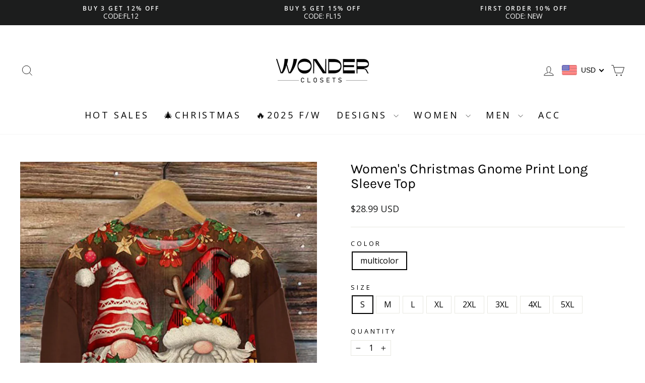

--- FILE ---
content_type: text/html; charset=utf-8
request_url: https://www.wonderclosets.com/products/womens-christmas-gnome-print-long-sleeve-top
body_size: 67627
content:
<!doctype html>
<html class="no-js" lang="en" dir="ltr">
<head>

  <meta name="google-site-verification" content="5Uz-TtWKybxszBAj1ZWkWr0XPUkYfM-YMLF-QQZnvqw" />
  <meta charset="utf-8">
  <meta http-equiv="X-UA-Compatible" content="IE=edge,chrome=1">
  <meta name="viewport" content="width=device-width,initial-scale=1">
  <meta name="theme-color" content="#111111">
  <link rel="canonical" href="https://www.wonderclosets.com/products/womens-christmas-gnome-print-long-sleeve-top">
  <meta name="p:domain_verify" content="cefa085d497693156d28d9467eac2e40"/>
  <link rel="preconnect" href="https://cdn.shopify.com" crossorigin>
  <link rel="preconnect" href="https://fonts.shopifycdn.com" crossorigin>
  <link rel="dns-prefetch" href="https://productreviews.shopifycdn.com">
  <link rel="dns-prefetch" href="https://ajax.googleapis.com">
  <link rel="dns-prefetch" href="https://maps.googleapis.com">
  <link rel="dns-prefetch" href="https://maps.gstatic.com">

  <meta name="msvalidate.01" content="17BF13B3A6574E193FEC517D7075B408" />
<script>(function(w,d,t,r,u){var f,n,i;w[u]=w[u]||[],f=function(){var o={ti:"187070117"};o.q=w[u],w[u]=new UET(o),w[u].push("pageLoad")},n=d.createElement(t),n.src=r,n.async=1,n.onload=n.onreadystatechange=function(){var s=this.readyState;s&&s!=="loaded"&&s!=="complete"||(f(),n.onload=n.onreadystatechange=null)},i=d.getElementsByTagName(t)[0],i.parentNode.insertBefore(n,i)})(window,document,"script","//bat.bing.com/bat.js","uetq");</script>

<!-- Google Tag Manager -->
<script>(function(w,d,s,l,i){w[l]=w[l]||[];w[l].push({'gtm.start':
new Date().getTime(),event:'gtm.js'});var f=d.getElementsByTagName(s)[0],
j=d.createElement(s),dl=l!='dataLayer'?'&l='+l:'';j.async=true;j.src=
'https://www.googletagmanager.com/gtm.js?id='+i+dl;f.parentNode.insertBefore(j,f);
})(window,document,'script','dataLayer','GTM-T6J2Q842');</script>
<!-- End Google Tag Manager -->

<!-- Google Tag Manager -->
<script>(function(w,d,s,l,i){w[l]=w[l]||[];w[l].push({'gtm.start':
new Date().getTime(),event:'gtm.js'});var f=d.getElementsByTagName(s)[0],
j=d.createElement(s),dl=l!='dataLayer'?'&l='+l:'';j.async=true;j.src=
'https://www.googletagmanager.com/gtm.js?id='+i+dl;f.parentNode.insertBefore(j,f);
})(window,document,'script','dataLayer','GTM-WSNTR9S9');</script>
<!-- End Google Tag Manager --><link rel="shortcut icon" href="//www.wonderclosets.com/cdn/shop/files/WD_logo-32-32_47582296-6fb2-4998-8e80-9f2d650d4c11_32x32.png?v=1686290044" type="image/png" /><title>Women&#39;s Christmas Gnome Print Long Sleeve Top
&ndash; Wonder closets
</title>
<meta name="description" content="Women&#39;s Christmas Gnome Print Long Sleeve Top,Come to wonderclosets to Find your Favorite."><meta property="og:site_name" content="Wonder closets">
  <meta property="og:url" content="https://www.wonderclosets.com/products/womens-christmas-gnome-print-long-sleeve-top">
  <meta property="og:title" content="Women&#39;s Christmas Gnome Print Long Sleeve Top">
  <meta property="og:type" content="product">
  <meta property="og:description" content="Women&#39;s Christmas Gnome Print Long Sleeve Top,Come to wonderclosets to Find your Favorite."><meta property="og:image" content="http://www.wonderclosets.com/cdn/shop/products/r7l0i7tdabee8fd1966ee40dfa33f19c55d1.jpg?v=1693466716">
    <meta property="og:image:secure_url" content="https://www.wonderclosets.com/cdn/shop/products/r7l0i7tdabee8fd1966ee40dfa33f19c55d1.jpg?v=1693466716">
    <meta property="og:image:width" content="1200">
    <meta property="og:image:height" content="1600"><meta name="twitter:site" content="@">
  <meta name="twitter:card" content="summary_large_image">
  <meta name="twitter:title" content="Women's Christmas Gnome Print Long Sleeve Top">
  <meta name="twitter:description" content="Women&#39;s Christmas Gnome Print Long Sleeve Top,Come to wonderclosets to Find your Favorite.">
<style data-shopify>@font-face {
  font-family: Karla;
  font-weight: 400;
  font-style: normal;
  font-display: swap;
  src: url("//www.wonderclosets.com/cdn/fonts/karla/karla_n4.40497e07df527e6a50e58fb17ef1950c72f3e32c.woff2") format("woff2"),
       url("//www.wonderclosets.com/cdn/fonts/karla/karla_n4.e9f6f9de321061073c6bfe03c28976ba8ce6ee18.woff") format("woff");
}

  @font-face {
  font-family: "Open Sans";
  font-weight: 400;
  font-style: normal;
  font-display: swap;
  src: url("//www.wonderclosets.com/cdn/fonts/open_sans/opensans_n4.c32e4d4eca5273f6d4ee95ddf54b5bbb75fc9b61.woff2") format("woff2"),
       url("//www.wonderclosets.com/cdn/fonts/open_sans/opensans_n4.5f3406f8d94162b37bfa232b486ac93ee892406d.woff") format("woff");
}


  @font-face {
  font-family: "Open Sans";
  font-weight: 600;
  font-style: normal;
  font-display: swap;
  src: url("//www.wonderclosets.com/cdn/fonts/open_sans/opensans_n6.15aeff3c913c3fe570c19cdfeed14ce10d09fb08.woff2") format("woff2"),
       url("//www.wonderclosets.com/cdn/fonts/open_sans/opensans_n6.14bef14c75f8837a87f70ce22013cb146ee3e9f3.woff") format("woff");
}

  @font-face {
  font-family: "Open Sans";
  font-weight: 400;
  font-style: italic;
  font-display: swap;
  src: url("//www.wonderclosets.com/cdn/fonts/open_sans/opensans_i4.6f1d45f7a46916cc95c694aab32ecbf7509cbf33.woff2") format("woff2"),
       url("//www.wonderclosets.com/cdn/fonts/open_sans/opensans_i4.4efaa52d5a57aa9a57c1556cc2b7465d18839daa.woff") format("woff");
}

  @font-face {
  font-family: "Open Sans";
  font-weight: 600;
  font-style: italic;
  font-display: swap;
  src: url("//www.wonderclosets.com/cdn/fonts/open_sans/opensans_i6.828bbc1b99433eacd7d50c9f0c1bfe16f27b89a3.woff2") format("woff2"),
       url("//www.wonderclosets.com/cdn/fonts/open_sans/opensans_i6.a79e1402e2bbd56b8069014f43ff9c422c30d057.woff") format("woff");
}

</style><link href="//www.wonderclosets.com/cdn/shop/t/22/assets/theme.css?v=171830889014141007191757751917" rel="stylesheet" type="text/css" media="all" />
<style data-shopify>:root {
    --typeHeaderPrimary: Karla;
    --typeHeaderFallback: sans-serif;
    --typeHeaderSize: 32px;
    --typeHeaderWeight: 400;
    --typeHeaderLineHeight: 1.1;
    --typeHeaderSpacing: 0.0em;

    --typeBasePrimary:"Open Sans";
    --typeBaseFallback:sans-serif;
    --typeBaseSize: 16px;
    --typeBaseWeight: 400;
    --typeBaseSpacing: 0.0em;
    --typeBaseLineHeight: 1.2;
    --typeBaselineHeightMinus01: 1.1;

    --typeCollectionTitle: 20px;

    --iconWeight: 2px;
    --iconLinecaps: miter;

    
        --buttonRadius: 0;
    

    --colorGridOverlayOpacity: 0.12;
    }

    .placeholder-content {
    background-image: linear-gradient(100deg, #ffffff 40%, #f7f7f7 63%, #ffffff 79%);
    }</style><script>
    document.documentElement.className = document.documentElement.className.replace('no-js', 'js');

    window.theme = window.theme || {};
    theme.routes = {
      home: "/",
      cart: "/cart.js",
      cartPage: "/cart",
      cartAdd: "/cart/add.js",
      cartChange: "/cart/change.js",
      search: "/search",
      predictiveSearch: "/search/suggest"
    };
    theme.strings = {
      soldOut: "Sold Out",
      unavailable: "Unavailable",
      inStockLabel: "In stock, ready to ship",
      oneStockLabel: "Low stock - [count] item left",
      otherStockLabel: "Low stock - [count] items left",
      willNotShipUntil: "Ready to ship [date]",
      willBeInStockAfter: "Back in stock [date]",
      waitingForStock: "Inventory on the way",
      savePrice: "Save [saved_amount]",
      cartEmpty: "Your cart is currently empty.",
      cartTermsConfirmation: "You must agree with the terms and conditions of sales to check out",
      searchCollections: "Collections",
      searchPages: "Pages",
      searchArticles: "Articles",
      productFrom: "from ",
      maxQuantity: "You can only have [quantity] of [title] in your cart."
    };
    theme.settings = {
      cartType: "page",
      isCustomerTemplate: false,
      moneyFormat: "\u003cspan class=money\u003e${{amount}} \u003c\/span\u003e",
      saveType: "dollar",
      productImageSize: "square",
      productImageCover: false,
      predictiveSearch: true,
      predictiveSearchType: null,
      predictiveSearchVendor: false,
      predictiveSearchPrice: false,
      quickView: true,
      themeName: 'Impulse',
      themeVersion: "7.4.0"
    };
  </script>


 <!-- Pinterest Tag -->
<script>
!function(e){if(!window.pintrk){window.pintrk = function () {
window.pintrk.queue.push(Array.prototype.slice.call(arguments))};var
  n=window.pintrk;n.queue=[],n.version="3.0";var
  t=document.createElement("script");t.async=!0,t.src=e;var
  r=document.getElementsByTagName("script")[0];
  r.parentNode.insertBefore(t,r)}}("https://s.pinimg.com/ct/core.js");
pintrk('load', '2613633385641', {em: '<user_email_address>'});
pintrk('page');
</script>
<noscript>
<img height="1" width="1" style="display:none;" alt=""
  src="https://ct.pinterest.com/v3/?event=init&tid=2613633385641&pd[em]=<hashed_email_address>&noscript=1" />
</noscript>
<!-- end Pinterest Tag -->






  
  

  <script>window.performance && window.performance.mark && window.performance.mark('shopify.content_for_header.start');</script><meta name="google-site-verification" content="5Uz-TtWKybxszBAj1ZWkWr0XPUkYfM-YMLF-QQZnvqw">
<meta id="shopify-digital-wallet" name="shopify-digital-wallet" content="/55722082436/digital_wallets/dialog">
<meta name="shopify-checkout-api-token" content="9130b54a5edf233d1e04f28353145ea6">
<meta id="in-context-paypal-metadata" data-shop-id="55722082436" data-venmo-supported="true" data-environment="production" data-locale="en_US" data-paypal-v4="true" data-currency="USD">
<link rel="alternate" type="application/json+oembed" href="https://www.wonderclosets.com/products/womens-christmas-gnome-print-long-sleeve-top.oembed">
<script async="async" src="/checkouts/internal/preloads.js?locale=en-US"></script>
<script id="shopify-features" type="application/json">{"accessToken":"9130b54a5edf233d1e04f28353145ea6","betas":["rich-media-storefront-analytics"],"domain":"www.wonderclosets.com","predictiveSearch":true,"shopId":55722082436,"locale":"en"}</script>
<script>var Shopify = Shopify || {};
Shopify.shop = "basein-896.myshopify.com";
Shopify.locale = "en";
Shopify.currency = {"active":"USD","rate":"1.0"};
Shopify.country = "US";
Shopify.theme = {"name":"Impulse","id":128786530436,"schema_name":"Impulse","schema_version":"7.4.0","theme_store_id":857,"role":"main"};
Shopify.theme.handle = "null";
Shopify.theme.style = {"id":null,"handle":null};
Shopify.cdnHost = "www.wonderclosets.com/cdn";
Shopify.routes = Shopify.routes || {};
Shopify.routes.root = "/";</script>
<script type="module">!function(o){(o.Shopify=o.Shopify||{}).modules=!0}(window);</script>
<script>!function(o){function n(){var o=[];function n(){o.push(Array.prototype.slice.apply(arguments))}return n.q=o,n}var t=o.Shopify=o.Shopify||{};t.loadFeatures=n(),t.autoloadFeatures=n()}(window);</script>
<script id="shop-js-analytics" type="application/json">{"pageType":"product"}</script>
<script defer="defer" async type="module" src="//www.wonderclosets.com/cdn/shopifycloud/shop-js/modules/v2/client.init-shop-cart-sync_D0dqhulL.en.esm.js"></script>
<script defer="defer" async type="module" src="//www.wonderclosets.com/cdn/shopifycloud/shop-js/modules/v2/chunk.common_CpVO7qML.esm.js"></script>
<script type="module">
  await import("//www.wonderclosets.com/cdn/shopifycloud/shop-js/modules/v2/client.init-shop-cart-sync_D0dqhulL.en.esm.js");
await import("//www.wonderclosets.com/cdn/shopifycloud/shop-js/modules/v2/chunk.common_CpVO7qML.esm.js");

  window.Shopify.SignInWithShop?.initShopCartSync?.({"fedCMEnabled":true,"windoidEnabled":true});

</script>
<script>(function() {
  var isLoaded = false;
  function asyncLoad() {
    if (isLoaded) return;
    isLoaded = true;
    var urls = ["https:\/\/sdks.zalify.com\/pixel.js?wid=clcn4r7bn4346961pmdx2ieak33\u0026shop=basein-896.myshopify.com","https:\/\/dkov91l6wait7.cloudfront.net\/almighty.js?shop=basein-896.myshopify.com"];
    for (var i = 0; i < urls.length; i++) {
      var s = document.createElement('script');
      s.type = 'text/javascript';
      s.async = true;
      s.src = urls[i];
      var x = document.getElementsByTagName('script')[0];
      x.parentNode.insertBefore(s, x);
    }
  };
  if(window.attachEvent) {
    window.attachEvent('onload', asyncLoad);
  } else {
    window.addEventListener('load', asyncLoad, false);
  }
})();</script>
<script id="__st">var __st={"a":55722082436,"offset":-28800,"reqid":"8a783ce2-1173-4259-ba78-ba2e03e7e4d9-1763940370","pageurl":"www.wonderclosets.com\/products\/womens-christmas-gnome-print-long-sleeve-top","u":"6d9ecbeb311c","p":"product","rtyp":"product","rid":7156964950148};</script>
<script>window.ShopifyPaypalV4VisibilityTracking = true;</script>
<script id="captcha-bootstrap">!function(){'use strict';const t='contact',e='account',n='new_comment',o=[[t,t],['blogs',n],['comments',n],[t,'customer']],c=[[e,'customer_login'],[e,'guest_login'],[e,'recover_customer_password'],[e,'create_customer']],r=t=>t.map((([t,e])=>`form[action*='/${t}']:not([data-nocaptcha='true']) input[name='form_type'][value='${e}']`)).join(','),a=t=>()=>t?[...document.querySelectorAll(t)].map((t=>t.form)):[];function s(){const t=[...o],e=r(t);return a(e)}const i='password',u='form_key',d=['recaptcha-v3-token','g-recaptcha-response','h-captcha-response',i],f=()=>{try{return window.sessionStorage}catch{return}},m='__shopify_v',_=t=>t.elements[u];function p(t,e,n=!1){try{const o=window.sessionStorage,c=JSON.parse(o.getItem(e)),{data:r}=function(t){const{data:e,action:n}=t;return t[m]||n?{data:e,action:n}:{data:t,action:n}}(c);for(const[e,n]of Object.entries(r))t.elements[e]&&(t.elements[e].value=n);n&&o.removeItem(e)}catch(o){console.error('form repopulation failed',{error:o})}}const l='form_type',E='cptcha';function T(t){t.dataset[E]=!0}const w=window,h=w.document,L='Shopify',v='ce_forms',y='captcha';let A=!1;((t,e)=>{const n=(g='f06e6c50-85a8-45c8-87d0-21a2b65856fe',I='https://cdn.shopify.com/shopifycloud/storefront-forms-hcaptcha/ce_storefront_forms_captcha_hcaptcha.v1.5.2.iife.js',D={infoText:'Protected by hCaptcha',privacyText:'Privacy',termsText:'Terms'},(t,e,n)=>{const o=w[L][v],c=o.bindForm;if(c)return c(t,g,e,D).then(n);var r;o.q.push([[t,g,e,D],n]),r=I,A||(h.body.append(Object.assign(h.createElement('script'),{id:'captcha-provider',async:!0,src:r})),A=!0)});var g,I,D;w[L]=w[L]||{},w[L][v]=w[L][v]||{},w[L][v].q=[],w[L][y]=w[L][y]||{},w[L][y].protect=function(t,e){n(t,void 0,e),T(t)},Object.freeze(w[L][y]),function(t,e,n,w,h,L){const[v,y,A,g]=function(t,e,n){const i=e?o:[],u=t?c:[],d=[...i,...u],f=r(d),m=r(i),_=r(d.filter((([t,e])=>n.includes(e))));return[a(f),a(m),a(_),s()]}(w,h,L),I=t=>{const e=t.target;return e instanceof HTMLFormElement?e:e&&e.form},D=t=>v().includes(t);t.addEventListener('submit',(t=>{const e=I(t);if(!e)return;const n=D(e)&&!e.dataset.hcaptchaBound&&!e.dataset.recaptchaBound,o=_(e),c=g().includes(e)&&(!o||!o.value);(n||c)&&t.preventDefault(),c&&!n&&(function(t){try{if(!f())return;!function(t){const e=f();if(!e)return;const n=_(t);if(!n)return;const o=n.value;o&&e.removeItem(o)}(t);const e=Array.from(Array(32),(()=>Math.random().toString(36)[2])).join('');!function(t,e){_(t)||t.append(Object.assign(document.createElement('input'),{type:'hidden',name:u})),t.elements[u].value=e}(t,e),function(t,e){const n=f();if(!n)return;const o=[...t.querySelectorAll(`input[type='${i}']`)].map((({name:t})=>t)),c=[...d,...o],r={};for(const[a,s]of new FormData(t).entries())c.includes(a)||(r[a]=s);n.setItem(e,JSON.stringify({[m]:1,action:t.action,data:r}))}(t,e)}catch(e){console.error('failed to persist form',e)}}(e),e.submit())}));const S=(t,e)=>{t&&!t.dataset[E]&&(n(t,e.some((e=>e===t))),T(t))};for(const o of['focusin','change'])t.addEventListener(o,(t=>{const e=I(t);D(e)&&S(e,y())}));const B=e.get('form_key'),M=e.get(l),P=B&&M;t.addEventListener('DOMContentLoaded',(()=>{const t=y();if(P)for(const e of t)e.elements[l].value===M&&p(e,B);[...new Set([...A(),...v().filter((t=>'true'===t.dataset.shopifyCaptcha))])].forEach((e=>S(e,t)))}))}(h,new URLSearchParams(w.location.search),n,t,e,['guest_login'])})(!0,!0)}();</script>
<script integrity="sha256-52AcMU7V7pcBOXWImdc/TAGTFKeNjmkeM1Pvks/DTgc=" data-source-attribution="shopify.loadfeatures" defer="defer" src="//www.wonderclosets.com/cdn/shopifycloud/storefront/assets/storefront/load_feature-81c60534.js" crossorigin="anonymous"></script>
<script data-source-attribution="shopify.dynamic_checkout.dynamic.init">var Shopify=Shopify||{};Shopify.PaymentButton=Shopify.PaymentButton||{isStorefrontPortableWallets:!0,init:function(){window.Shopify.PaymentButton.init=function(){};var t=document.createElement("script");t.src="https://www.wonderclosets.com/cdn/shopifycloud/portable-wallets/latest/portable-wallets.en.js",t.type="module",document.head.appendChild(t)}};
</script>
<script data-source-attribution="shopify.dynamic_checkout.buyer_consent">
  function portableWalletsHideBuyerConsent(e){var t=document.getElementById("shopify-buyer-consent"),n=document.getElementById("shopify-subscription-policy-button");t&&n&&(t.classList.add("hidden"),t.setAttribute("aria-hidden","true"),n.removeEventListener("click",e))}function portableWalletsShowBuyerConsent(e){var t=document.getElementById("shopify-buyer-consent"),n=document.getElementById("shopify-subscription-policy-button");t&&n&&(t.classList.remove("hidden"),t.removeAttribute("aria-hidden"),n.addEventListener("click",e))}window.Shopify?.PaymentButton&&(window.Shopify.PaymentButton.hideBuyerConsent=portableWalletsHideBuyerConsent,window.Shopify.PaymentButton.showBuyerConsent=portableWalletsShowBuyerConsent);
</script>
<script>
  function portableWalletsCleanup(e){e&&e.src&&console.error("Failed to load portable wallets script "+e.src);var t=document.querySelectorAll("shopify-accelerated-checkout .shopify-payment-button__skeleton, shopify-accelerated-checkout-cart .wallet-cart-button__skeleton"),e=document.getElementById("shopify-buyer-consent");for(let e=0;e<t.length;e++)t[e].remove();e&&e.remove()}function portableWalletsNotLoadedAsModule(e){e instanceof ErrorEvent&&"string"==typeof e.message&&e.message.includes("import.meta")&&"string"==typeof e.filename&&e.filename.includes("portable-wallets")&&(window.removeEventListener("error",portableWalletsNotLoadedAsModule),window.Shopify.PaymentButton.failedToLoad=e,"loading"===document.readyState?document.addEventListener("DOMContentLoaded",window.Shopify.PaymentButton.init):window.Shopify.PaymentButton.init())}window.addEventListener("error",portableWalletsNotLoadedAsModule);
</script>

<script type="module" src="https://www.wonderclosets.com/cdn/shopifycloud/portable-wallets/latest/portable-wallets.en.js" onError="portableWalletsCleanup(this)" crossorigin="anonymous"></script>
<script nomodule>
  document.addEventListener("DOMContentLoaded", portableWalletsCleanup);
</script>

<link id="shopify-accelerated-checkout-styles" rel="stylesheet" media="screen" href="https://www.wonderclosets.com/cdn/shopifycloud/portable-wallets/latest/accelerated-checkout-backwards-compat.css" crossorigin="anonymous">
<style id="shopify-accelerated-checkout-cart">
        #shopify-buyer-consent {
  margin-top: 1em;
  display: inline-block;
  width: 100%;
}

#shopify-buyer-consent.hidden {
  display: none;
}

#shopify-subscription-policy-button {
  background: none;
  border: none;
  padding: 0;
  text-decoration: underline;
  font-size: inherit;
  cursor: pointer;
}

#shopify-subscription-policy-button::before {
  box-shadow: none;
}

      </style>

<script>window.performance && window.performance.mark && window.performance.mark('shopify.content_for_header.end');</script>

  <script src="//www.wonderclosets.com/cdn/shop/t/22/assets/vendor-scripts-v11.js" defer="defer"></script><script src="//www.wonderclosets.com/cdn/shop/t/22/assets/theme.js?v=66447858802808184731698292883" defer="defer"></script>
<!-- BEGIN app block: shopify://apps/beast-currency-converter/blocks/doubly/267afa86-a419-4d5b-a61b-556038e7294d -->


	<script>
		var DoublyGlobalCurrency, catchXHR = true, bccAppVersion = 1;
       	var DoublyGlobal = {
			theme : 'flags_theme',
			spanClass : 'money',
			cookieName : '_g1678255290',
			ratesUrl :  'https://init.grizzlyapps.com/9e32c84f0db4f7b1eb40c32bdb0bdea9',
			geoUrl : 'https://currency.grizzlyapps.com/83d400c612f9a099fab8f76dcab73a48',
			shopCurrency : 'USD',
            allowedCurrencies : '["USD","EUR","GBP","CAD","AUD"]',
			countriesJSON : '[]',
			currencyMessage : 'All orders are processed in USD. While the content of your cart is currently displayed in <span class="selected-currency"></span>, you will checkout using USD at the most current exchange rate.',
            currencyFormat : 'money_with_currency_format',
			euroFormat : 'amount',
            removeDecimals : 0,
            roundDecimals : 0,
            roundTo : '99',
            autoSwitch : 0,
			showPriceOnHover : 0,
            showCurrencyMessage : false,
			hideConverter : '',
			forceJqueryLoad : false,
			beeketing : true,
			themeScript : '',
			customerScriptBefore : '',
			customerScriptAfter : '',
			debug: false
		};

		<!-- inline script: fixes + various plugin js functions -->
		DoublyGlobal.themeScript = "if(DoublyGlobal.debug) debugger;jQueryGrizzly('body>.doubly-wrapper').remove(); if(jQueryGrizzly('#shopify-section-header .toolbar__social').find('li').length != 0) { jQueryGrizzly('#shopify-section-header .toolbar__social').append('<li class=\"doubly-wrapper doubly-alpha\"><\/li>'); } else { jQueryGrizzly('.site-nav__icons a.js-drawer-open-cart').before('<div class=\"doubly-wrapper doubly-alpha doubly-header\"><\/div>'); } if(jQueryGrizzly('.site-footer').find('.payment-icons').length != 0) { jQueryGrizzly('.site-footer .payment-icons').before('<div class=\"doubly-wrapper doubly-beta\"><\/div>'); } else { jQueryGrizzly('.site-footer>.page-width .footer__small-text').first().before('<div class=\"doubly-wrapper doubly-beta\"><\/div>'); } jQueryGrizzly('#NavDrawer .drawer__title').prepend('<div class=\"doubly-wrapper doubly-gamma\"><\/div>'); function addDoublyMessage() { if (jQueryGrizzly('form.cart .doubly-message').length==0) { jQueryGrizzly('form.cart .cart__row .cart__checkout-wrapper').before('<div class=\"doubly-message\"><\/div>'); } if (jQueryGrizzly('#CartDrawer #CartContainer .doubly-message').length==0) { jQueryGrizzly('#CartDrawer #CartContainer .ajaxcart__note').last().after('<div class=\"doubly-message\"><\/div>'); } if (jQueryGrizzly('form#CartPageForm .doubly-message').length==0) { jQueryGrizzly('form#CartPageForm .cart__checkout-wrapper').before('<div class=\"doubly-message\"><\/div>'); } if (jQueryGrizzly('form#CartDrawerForm .doubly-message').length==0) { jQueryGrizzly('form#CartDrawerForm .cart__checkout-wrapper').before('<div class=\"doubly-message\"><\/div>'); } } addDoublyMessage(); function afterCurrencySwitcherInit() { jQueryGrizzly('.doubly-wrapper .doubly-nice-select').addClass('slim'); } jQueryGrizzly('head').append('<style> .doubly-wrapper { float:none; display:inline-block; } .doubly-wrapper.doubly-alpha:not(.doubly-header) { margin-left:10px; } .doubly-wrapper.doubly-header { margin-bottom:-5px; } .doubly-wrapper.doubly-beta { margin-top:10px; margin-bottom:25px; } .doubly-wrapper.doubly-beta .doubly-nice-select.right .list { top:-211px; right:-100px; height:200px; } .doubly-wrapper.doubly-gamma .doubly-nice-select.right .list { left:-10px; right:auto; } .doubly-wrapper.doubly-alpha .doubly-nice-select .current { color:#000000 !important; } .doubly-wrapper.doubly-alpha .doubly-nice-select:after { border-color:#000000!important; }.doubly-wrapper.doubly-beta .doubly-nice-select .current { color:#ffffff !important; } .doubly-wrapper.doubly-beta .doubly-nice-select:after { border-color:#ffffff!important; }.doubly-wrapper.doubly-gamma .doubly-nice-select .current { color:#000000 !important; } .doubly-wrapper.doubly-gamma .doubly-nice-select:after { border-color:#000000!important; } .is-light .doubly-wrapper.doubly-header .doubly-nice-select .current { color:#fff !important; } .is-light .doubly-wrapper.doubly-header .doubly-nice-select::after { border-color:#fff !important; } @media screen and (min-width:769px) { .doubly-wrapper.doubly-beta, .doubly-wrapper.doubly-gamma { display:none; } } @media screen and (max-width:768px) { .doubly-wrapper.doubly-alpha, .doubly-wrapper.doubly-alpha-header { display:none; } #NavDrawer .drawer__fixed-header { z-index:1; } } <\/style>'); function addSideCartQuantityConversion() { jQueryGrizzly('#CartDrawerForm .js-qty__wrapper button.js-qty__adjust, .ajaxcart__product .js-qty__wrapper button.js-qty__adjust').unbind('click.changeSideValues touchend.changeSideValues'); jQueryGrizzly('#CartDrawerForm .js-qty__wrapper button.js-qty__adjust, .ajaxcart__product .js-qty__wrapper button.js-qty__adjust').bind('click.changeSideValues touchend.changeSideValues', function() { setTimeout(function(){ DoublyCurrency.convertAll(jQueryGrizzly('[name=doubly-currencies]').val()); initExtraFeatures(); addSideCartQuantityConversion(); },500); setTimeout(function(){ DoublyCurrency.convertAll(jQueryGrizzly('[name=doubly-currencies]').val()); initExtraFeatures(); addSideCartQuantityConversion(); },1000); setTimeout(function(){ DoublyCurrency.convertAll(jQueryGrizzly('[name=doubly-currencies]').val()); initExtraFeatures(); addSideCartQuantityConversion(); },1500); }); } addSideCartQuantityConversion(); jQueryGrizzly('.product-single__form button.add-to-cart').bind('click.changeSideValues touchend.changeSideValues', function() { setTimeout(function(){ DoublyCurrency.convertAll(jQueryGrizzly('[name=doubly-currencies]').val()); initExtraFeatures(); addSideCartQuantityConversion(); },500); setTimeout(function(){ DoublyCurrency.convertAll(jQueryGrizzly('[name=doubly-currencies]').val()); initExtraFeatures(); addSideCartQuantityConversion(); },1000); setTimeout(function(){ DoublyCurrency.convertAll(jQueryGrizzly('[name=doubly-currencies]').val()); initExtraFeatures(); addSideCartQuantityConversion(); },2000); }); function addConversionBindings() { jQueryGrizzly('.variant-input>select').unbind('change.changeCurrency'); jQueryGrizzly('.variant-input>select').bind('change.changeCurrency', function() { setTimeout(function(){ DoublyCurrency.convertAll(jQueryGrizzly('[name=doubly-currencies]').val()); initExtraFeatures(); },10); }); jQueryGrizzly('.variant-input-wrap>select').unbind('change.changeCurrency'); jQueryGrizzly('.variant-input-wrap>select').bind('change.changeCurrency', function() { setTimeout(function(){ DoublyCurrency.convertAll(jQueryGrizzly('[name=doubly-currencies]').val()); initExtraFeatures(); },10); }); jQueryGrizzly('.variant-input-wrap>label.variant__button-label').unbind('click.changeCurrency touchend.changeCurrency'); jQueryGrizzly('.variant-input-wrap>label.variant__button-label').bind('click.changeCurrency touchend.changeCurrency', function() { setTimeout(function(){ DoublyCurrency.convertAll(jQueryGrizzly('[name=doubly-currencies]').val()); initExtraFeatures(); },10); }); jQueryGrizzly('.variant-input>label.variant__button-label').unbind('click.changeCurrency touchend.changeCurrency'); jQueryGrizzly('.variant-input>label.variant__button-label').bind('click.changeCurrency touchend.changeCurrency', function() { setTimeout(function(){ DoublyCurrency.convertAll(jQueryGrizzly('[name=doubly-currencies]').val()); initExtraFeatures(); },10); }); } addConversionBindings(); jQueryGrizzly('.grid-product__link .quick-product__btn').bind('click.changeCurrency touchend.changeCurrency', function() { setTimeout(function(){ addConversionBindings(); DoublyCurrency.convertAll(jQueryGrizzly('[name=doubly-currencies]').val()); initExtraFeatures(); },500); setTimeout(function(){ addConversionBindings(); DoublyCurrency.convertAll(jQueryGrizzly('[name=doubly-currencies]').val()); initExtraFeatures(); },1000); setTimeout(function(){ addConversionBindings(); DoublyCurrency.convertAll(jQueryGrizzly('[name=doubly-currencies]').val()); initExtraFeatures(); },1500); }); jQueryGrizzly(document).bind('ajaxComplete.sideCartMessage', function() { setTimeout(function(){ addDoublyMessage(); DoublyCurrency.convertAll(jQueryGrizzly('[name=doubly-currencies]').val()); initExtraFeatures(); },10); setTimeout(function(){ DoublyCurrency.convertAll(jQueryGrizzly('[name=doubly-currencies]').val()); initExtraFeatures(); },250); setTimeout(function(){ DoublyCurrency.convertAll(jQueryGrizzly('[name=doubly-currencies]').val()); initExtraFeatures(); },500); }); if(window.location.href.indexOf('\/checkouts') != -1 || window.location.href.indexOf('\/password') != -1 || window.location.href.indexOf('\/orders') != -1) { jQueryGrizzly('head').append('<style> .doubly-float, .doubly-wrapper { display:none !important; } <\/style>'); }";
                    DoublyGlobal.initNiceSelect = function(){
                        !function(e) {
                            e.fn.niceSelect = function() {
                                this.each(function() {
                                    var s = e(this);
                                    var t = s.next()
                                    , n = s.find('option')
                                    , a = s.find('option:selected');
                                    t.find('.current').html('<span class="flags flags-' + a.data('country') + '"></span> &nbsp;' + a.data('display') || a.text());
                                }),
                                e(document).off('.nice_select'),
                                e(document).on('click.nice_select', '.doubly-nice-select.doubly-nice-select', function(s) {
                                    var t = e(this);
                                    e('.doubly-nice-select').not(t).removeClass('open'),
                                    t.toggleClass('open'),
                                    t.hasClass('open') ? (t.find('.option'),
                                    t.find('.focus').removeClass('focus'),
                                    t.find('.selected').addClass('focus')) : t.focus()
                                }),
                                e(document).on('click.nice_select', function(s) {
                                    0 === e(s.target).closest('.doubly-nice-select').length && e('.doubly-nice-select').removeClass('open').find('.option')
                                }),
                                e(document).on('click.nice_select', '.doubly-nice-select .option', function(s) {
                                    var t = e(this);
                                    e('.doubly-nice-select').each(function() {
                                        var s = e(this).find('.option[data-value="' + t.data('value') + '"]')
                                        , n = s.closest('.doubly-nice-select');
                                        n.find('.selected').removeClass('selected'),
                                        s.addClass('selected');
                                        var a = '<span class="flags flags-' + s.data('country') + '"></span> &nbsp;' + s.data('display') || s.text();
                                        n.find('.current').html(a),
                                        n.prev('select').val(s.data('value')).trigger('change')
                                    })
                                }),
                                e(document).on('keydown.nice_select', '.doubly-nice-select', function(s) {
                                    var t = e(this)
                                    , n = e(t.find('.focus') || t.find('.list .option.selected'));
                                    if (32 == s.keyCode || 13 == s.keyCode)
                                        return t.hasClass('open') ? n.trigger('click') : t.trigger('click'),
                                        !1;
                                    if (40 == s.keyCode)
                                        return t.hasClass('open') ? n.next().length > 0 && (t.find('.focus').removeClass('focus'),
                                        n.next().addClass('focus')) : t.trigger('click'),
                                        !1;
                                    if (38 == s.keyCode)
                                        return t.hasClass('open') ? n.prev().length > 0 && (t.find('.focus').removeClass('focus'),
                                        n.prev().addClass('focus')) : t.trigger('click'),
                                        !1;
                                    if (27 == s.keyCode)
                                        t.hasClass('open') && t.trigger('click');
                                    else if (9 == s.keyCode && t.hasClass('open'))
                                        return !1
                                })
                            }
                        }(jQueryGrizzly);
                    };
                DoublyGlobal.addSelect = function(){
                    /* add select in select wrapper or body */  
                    if (jQueryGrizzly('.doubly-wrapper').length>0) { 
                        var doublyWrapper = '.doubly-wrapper';
                    } else if (jQueryGrizzly('.doubly-float').length==0) {
                        var doublyWrapper = '.doubly-float';
                        jQueryGrizzly('body').append('<div class="doubly-float"></div>');
                    }
                    document.querySelectorAll(doublyWrapper).forEach(function(el) {
                        el.insertAdjacentHTML('afterbegin', '<select class="currency-switcher right noreplace" name="doubly-currencies"><option value="USD" data-country="United-States" data-currency-symbol="&#36;" data-display="USD">US Dollar</option><option value="EUR" data-country="European-Union" data-currency-symbol="&#8364;" data-display="EUR">Euro</option><option value="GBP" data-country="United-Kingdom" data-currency-symbol="&#163;" data-display="GBP">British Pound Sterling</option><option value="CAD" data-country="Canada" data-currency-symbol="&#36;" data-display="CAD">Canadian Dollar</option><option value="AUD" data-country="Australia" data-currency-symbol="&#36;" data-display="AUD">Australian Dollar</option></select> <div class="doubly-nice-select currency-switcher right" data-nosnippet> <span class="current notranslate"></span> <ul class="list"> <li class="option notranslate" data-value="USD" data-country="United-States" data-currency-symbol="&#36;" data-display="USD"><span class="flags flags-United-States"></span> &nbsp;US Dollar</li><li class="option notranslate" data-value="EUR" data-country="European-Union" data-currency-symbol="&#8364;" data-display="EUR"><span class="flags flags-European-Union"></span> &nbsp;Euro</li><li class="option notranslate" data-value="GBP" data-country="United-Kingdom" data-currency-symbol="&#163;" data-display="GBP"><span class="flags flags-United-Kingdom"></span> &nbsp;British Pound Sterling</li><li class="option notranslate" data-value="CAD" data-country="Canada" data-currency-symbol="&#36;" data-display="CAD"><span class="flags flags-Canada"></span> &nbsp;Canadian Dollar</li><li class="option notranslate" data-value="AUD" data-country="Australia" data-currency-symbol="&#36;" data-display="AUD"><span class="flags flags-Australia"></span> &nbsp;Australian Dollar</li> </ul> </div>');
                    });
                }
		var bbb = "";
	</script>
	
	
	<!-- inline styles -->
	<style> 
		
		.flags{background-image:url("https://cdn.shopify.com/extensions/01997e3d-dbe8-7f57-a70f-4120f12c2b07/currency-54/assets/currency-flags.png")}
		.flags-small{background-image:url("https://cdn.shopify.com/extensions/01997e3d-dbe8-7f57-a70f-4120f12c2b07/currency-54/assets/currency-flags-small.png")}
		select.currency-switcher{display:none}.doubly-nice-select{-webkit-tap-highlight-color:transparent;background-color:#fff;border-radius:5px;border:1px solid #e8e8e8;box-sizing:border-box;cursor:pointer;display:block;float:left;font-family:"Helvetica Neue",Arial;font-size:14px;font-weight:400;height:42px;line-height:40px;outline:0;padding-left:12px;padding-right:30px;position:relative;text-align:left!important;transition:none;/*transition:all .2s ease-in-out;*/-webkit-user-select:none;-moz-user-select:none;-ms-user-select:none;user-select:none;white-space:nowrap;width:auto}.doubly-nice-select:hover{border-color:#dbdbdb}.doubly-nice-select.open,.doubly-nice-select:active,.doubly-nice-select:focus{border-color:#88bfff}.doubly-nice-select:after{border-bottom:2px solid #999;border-right:2px solid #999;content:"";display:block;height:5px;box-sizing:content-box;pointer-events:none;position:absolute;right:14px;top:16px;-webkit-transform-origin:66% 66%;transform-origin:66% 66%;-webkit-transform:rotate(45deg);transform:rotate(45deg);transition:transform .15s ease-in-out;width:5px}.doubly-nice-select.open:after{-webkit-transform:rotate(-135deg);transform:rotate(-135deg)}.doubly-nice-select.open .list{opacity:1;pointer-events:auto;-webkit-transform:scale(1) translateY(0);transform:scale(1) translateY(0); z-index:1000000 !important;}.doubly-nice-select.disabled{border-color:#ededed;color:#999;pointer-events:none}.doubly-nice-select.disabled:after{border-color:#ccc}.doubly-nice-select.wide{width:100%}.doubly-nice-select.wide .list{left:0!important;right:0!important}.doubly-nice-select.right{float:right}.doubly-nice-select.right .list{left:auto;right:0}.doubly-nice-select.small{font-size:12px;height:36px;line-height:34px}.doubly-nice-select.small:after{height:4px;width:4px}.flags-Afghanistan,.flags-Albania,.flags-Algeria,.flags-Andorra,.flags-Angola,.flags-Antigua-and-Barbuda,.flags-Argentina,.flags-Armenia,.flags-Aruba,.flags-Australia,.flags-Austria,.flags-Azerbaijan,.flags-Bahamas,.flags-Bahrain,.flags-Bangladesh,.flags-Barbados,.flags-Belarus,.flags-Belgium,.flags-Belize,.flags-Benin,.flags-Bermuda,.flags-Bhutan,.flags-Bitcoin,.flags-Bolivia,.flags-Bosnia-and-Herzegovina,.flags-Botswana,.flags-Brazil,.flags-Brunei,.flags-Bulgaria,.flags-Burkina-Faso,.flags-Burundi,.flags-Cambodia,.flags-Cameroon,.flags-Canada,.flags-Cape-Verde,.flags-Cayman-Islands,.flags-Central-African-Republic,.flags-Chad,.flags-Chile,.flags-China,.flags-Colombia,.flags-Comoros,.flags-Congo-Democratic,.flags-Congo-Republic,.flags-Costa-Rica,.flags-Cote-d_Ivoire,.flags-Croatia,.flags-Cuba,.flags-Curacao,.flags-Cyprus,.flags-Czech-Republic,.flags-Denmark,.flags-Djibouti,.flags-Dominica,.flags-Dominican-Republic,.flags-East-Timor,.flags-Ecuador,.flags-Egypt,.flags-El-Salvador,.flags-Equatorial-Guinea,.flags-Eritrea,.flags-Estonia,.flags-Ethiopia,.flags-European-Union,.flags-Falkland-Islands,.flags-Fiji,.flags-Finland,.flags-France,.flags-Gabon,.flags-Gambia,.flags-Georgia,.flags-Germany,.flags-Ghana,.flags-Gibraltar,.flags-Grecee,.flags-Grenada,.flags-Guatemala,.flags-Guernsey,.flags-Guinea,.flags-Guinea-Bissau,.flags-Guyana,.flags-Haiti,.flags-Honduras,.flags-Hong-Kong,.flags-Hungary,.flags-IMF,.flags-Iceland,.flags-India,.flags-Indonesia,.flags-Iran,.flags-Iraq,.flags-Ireland,.flags-Isle-of-Man,.flags-Israel,.flags-Italy,.flags-Jamaica,.flags-Japan,.flags-Jersey,.flags-Jordan,.flags-Kazakhstan,.flags-Kenya,.flags-Korea-North,.flags-Korea-South,.flags-Kosovo,.flags-Kuwait,.flags-Kyrgyzstan,.flags-Laos,.flags-Latvia,.flags-Lebanon,.flags-Lesotho,.flags-Liberia,.flags-Libya,.flags-Liechtenstein,.flags-Lithuania,.flags-Luxembourg,.flags-Macao,.flags-Macedonia,.flags-Madagascar,.flags-Malawi,.flags-Malaysia,.flags-Maldives,.flags-Mali,.flags-Malta,.flags-Marshall-Islands,.flags-Mauritania,.flags-Mauritius,.flags-Mexico,.flags-Micronesia-_Federated_,.flags-Moldova,.flags-Monaco,.flags-Mongolia,.flags-Montenegro,.flags-Morocco,.flags-Mozambique,.flags-Myanmar,.flags-Namibia,.flags-Nauru,.flags-Nepal,.flags-Netherlands,.flags-New-Zealand,.flags-Nicaragua,.flags-Niger,.flags-Nigeria,.flags-Norway,.flags-Oman,.flags-Pakistan,.flags-Palau,.flags-Panama,.flags-Papua-New-Guinea,.flags-Paraguay,.flags-Peru,.flags-Philippines,.flags-Poland,.flags-Portugal,.flags-Qatar,.flags-Romania,.flags-Russia,.flags-Rwanda,.flags-Saint-Helena,.flags-Saint-Kitts-and-Nevis,.flags-Saint-Lucia,.flags-Saint-Vincent-and-the-Grenadines,.flags-Samoa,.flags-San-Marino,.flags-Sao-Tome-and-Principe,.flags-Saudi-Arabia,.flags-Seborga,.flags-Senegal,.flags-Serbia,.flags-Seychelles,.flags-Sierra-Leone,.flags-Singapore,.flags-Slovakia,.flags-Slovenia,.flags-Solomon-Islands,.flags-Somalia,.flags-South-Africa,.flags-South-Sudan,.flags-Spain,.flags-Sri-Lanka,.flags-Sudan,.flags-Suriname,.flags-Swaziland,.flags-Sweden,.flags-Switzerland,.flags-Syria,.flags-Taiwan,.flags-Tajikistan,.flags-Tanzania,.flags-Thailand,.flags-Togo,.flags-Tonga,.flags-Trinidad-and-Tobago,.flags-Tunisia,.flags-Turkey,.flags-Turkmenistan,.flags-Tuvalu,.flags-Uganda,.flags-Ukraine,.flags-United-Arab-Emirates,.flags-United-Kingdom,.flags-United-States,.flags-Uruguay,.flags-Uzbekistan,.flags-Vanuatu,.flags-Vatican-City,.flags-Venezuela,.flags-Vietnam,.flags-Wallis-and-Futuna,.flags-XAG,.flags-XAU,.flags-XPT,.flags-Yemen,.flags-Zambia,.flags-Zimbabwe{width:30px;height:20px}.doubly-nice-select.small .option{line-height:34px;min-height:34px}.doubly-nice-select .list{background-color:#fff;border-radius:5px;box-shadow:0 0 0 1px rgba(68,68,68,.11);box-sizing:border-box;margin:4px 0 0!important;opacity:0;overflow:scroll;overflow-x:hidden;padding:0;pointer-events:none;position:absolute;top:100%;max-height:260px;left:0;-webkit-transform-origin:50% 0;transform-origin:50% 0;-webkit-transform:scale(.75) translateY(-21px);transform:scale(.75) translateY(-21px);transition:all .2s cubic-bezier(.5,0,0,1.25),opacity .15s ease-out;z-index:100000}.doubly-nice-select .current img,.doubly-nice-select .option img{vertical-align:top;padding-top:10px}.doubly-nice-select .list:hover .option:not(:hover){background-color:transparent!important}.doubly-nice-select .option{font-size:13px !important;float:none!important;text-align:left !important;margin:0px !important;font-family:Helvetica Neue,Arial !important;letter-spacing:normal;text-transform:none;display:block!important;cursor:pointer;font-weight:400;line-height:40px!important;list-style:none;min-height:40px;min-width:55px;margin-bottom:0;outline:0;padding-left:18px!important;padding-right:52px!important;text-align:left;transition:all .2s}.doubly-nice-select .option.focus,.doubly-nice-select .option.selected.focus,.doubly-nice-select .option:hover{background-color:#f6f6f6}.doubly-nice-select .option.selected{font-weight:700}.doubly-nice-select .current img{line-height:45px}.doubly-nice-select.slim{padding:0 18px 0 0;height:20px;line-height:20px;border:0;background:0 0!important}.doubly-nice-select.slim .current .flags{margin-top:0 !important}.doubly-nice-select.slim:after{right:4px;top:6px}.flags{background-repeat:no-repeat;display:block;margin:10px 4px 0 0 !important;float:left}.flags-Zimbabwe{background-position:-5px -5px}.flags-Zambia{background-position:-45px -5px}.flags-Yemen{background-position:-85px -5px}.flags-Vietnam{background-position:-125px -5px}.flags-Venezuela{background-position:-165px -5px}.flags-Vatican-City{background-position:-205px -5px}.flags-Vanuatu{background-position:-245px -5px}.flags-Uzbekistan{background-position:-285px -5px}.flags-Uruguay{background-position:-325px -5px}.flags-United-States{background-position:-365px -5px}.flags-United-Kingdom{background-position:-405px -5px}.flags-United-Arab-Emirates{background-position:-445px -5px}.flags-Ukraine{background-position:-5px -35px}.flags-Uganda{background-position:-45px -35px}.flags-Tuvalu{background-position:-85px -35px}.flags-Turkmenistan{background-position:-125px -35px}.flags-Turkey{background-position:-165px -35px}.flags-Tunisia{background-position:-205px -35px}.flags-Trinidad-and-Tobago{background-position:-245px -35px}.flags-Tonga{background-position:-285px -35px}.flags-Togo{background-position:-325px -35px}.flags-Thailand{background-position:-365px -35px}.flags-Tanzania{background-position:-405px -35px}.flags-Tajikistan{background-position:-445px -35px}.flags-Taiwan{background-position:-5px -65px}.flags-Syria{background-position:-45px -65px}.flags-Switzerland{background-position:-85px -65px}.flags-Sweden{background-position:-125px -65px}.flags-Swaziland{background-position:-165px -65px}.flags-Suriname{background-position:-205px -65px}.flags-Sudan{background-position:-245px -65px}.flags-Sri-Lanka{background-position:-285px -65px}.flags-Spain{background-position:-325px -65px}.flags-South-Sudan{background-position:-365px -65px}.flags-South-Africa{background-position:-405px -65px}.flags-Somalia{background-position:-445px -65px}.flags-Solomon-Islands{background-position:-5px -95px}.flags-Slovenia{background-position:-45px -95px}.flags-Slovakia{background-position:-85px -95px}.flags-Singapore{background-position:-125px -95px}.flags-Sierra-Leone{background-position:-165px -95px}.flags-Seychelles{background-position:-205px -95px}.flags-Serbia{background-position:-245px -95px}.flags-Senegal{background-position:-285px -95px}.flags-Saudi-Arabia{background-position:-325px -95px}.flags-Sao-Tome-and-Principe{background-position:-365px -95px}.flags-San-Marino{background-position:-405px -95px}.flags-Samoa{background-position:-445px -95px}.flags-Saint-Vincent-and-the-Grenadines{background-position:-5px -125px}.flags-Saint-Lucia{background-position:-45px -125px}.flags-Saint-Kitts-and-Nevis{background-position:-85px -125px}.flags-Rwanda{background-position:-125px -125px}.flags-Russia{background-position:-165px -125px}.flags-Romania{background-position:-205px -125px}.flags-Qatar{background-position:-245px -125px}.flags-Portugal{background-position:-285px -125px}.flags-Poland{background-position:-325px -125px}.flags-Philippines{background-position:-365px -125px}.flags-Peru{background-position:-405px -125px}.flags-Paraguay{background-position:-445px -125px}.flags-Papua-New-Guinea{background-position:-5px -155px}.flags-Panama{background-position:-45px -155px}.flags-Palau{background-position:-85px -155px}.flags-Pakistan{background-position:-125px -155px}.flags-Oman{background-position:-165px -155px}.flags-Norway{background-position:-205px -155px}.flags-Nigeria{background-position:-245px -155px}.flags-Niger{background-position:-285px -155px}.flags-Nicaragua{background-position:-325px -155px}.flags-New-Zealand{background-position:-365px -155px}.flags-Netherlands{background-position:-405px -155px}.flags-Nepal{background-position:-445px -155px}.flags-Nauru{background-position:-5px -185px}.flags-Namibia{background-position:-45px -185px}.flags-Myanmar{background-position:-85px -185px}.flags-Mozambique{background-position:-125px -185px}.flags-Morocco{background-position:-165px -185px}.flags-Montenegro{background-position:-205px -185px}.flags-Mongolia{background-position:-245px -185px}.flags-Monaco{background-position:-285px -185px}.flags-Moldova{background-position:-325px -185px}.flags-Micronesia-_Federated_{background-position:-365px -185px}.flags-Mexico{background-position:-405px -185px}.flags-Mauritius{background-position:-445px -185px}.flags-Mauritania{background-position:-5px -215px}.flags-Marshall-Islands{background-position:-45px -215px}.flags-Malta{background-position:-85px -215px}.flags-Mali{background-position:-125px -215px}.flags-Maldives{background-position:-165px -215px}.flags-Malaysia{background-position:-205px -215px}.flags-Malawi{background-position:-245px -215px}.flags-Madagascar{background-position:-285px -215px}.flags-Macedonia{background-position:-325px -215px}.flags-Luxembourg{background-position:-365px -215px}.flags-Lithuania{background-position:-405px -215px}.flags-Liechtenstein{background-position:-445px -215px}.flags-Libya{background-position:-5px -245px}.flags-Liberia{background-position:-45px -245px}.flags-Lesotho{background-position:-85px -245px}.flags-Lebanon{background-position:-125px -245px}.flags-Latvia{background-position:-165px -245px}.flags-Laos{background-position:-205px -245px}.flags-Kyrgyzstan{background-position:-245px -245px}.flags-Kuwait{background-position:-285px -245px}.flags-Kosovo{background-position:-325px -245px}.flags-Korea-South{background-position:-365px -245px}.flags-Korea-North{background-position:-405px -245px}.flags-Kiribati{width:30px;height:20px;background-position:-445px -245px}.flags-Kenya{background-position:-5px -275px}.flags-Kazakhstan{background-position:-45px -275px}.flags-Jordan{background-position:-85px -275px}.flags-Japan{background-position:-125px -275px}.flags-Jamaica{background-position:-165px -275px}.flags-Italy{background-position:-205px -275px}.flags-Israel{background-position:-245px -275px}.flags-Ireland{background-position:-285px -275px}.flags-Iraq{background-position:-325px -275px}.flags-Iran{background-position:-365px -275px}.flags-Indonesia{background-position:-405px -275px}.flags-India{background-position:-445px -275px}.flags-Iceland{background-position:-5px -305px}.flags-Hungary{background-position:-45px -305px}.flags-Honduras{background-position:-85px -305px}.flags-Haiti{background-position:-125px -305px}.flags-Guyana{background-position:-165px -305px}.flags-Guinea{background-position:-205px -305px}.flags-Guinea-Bissau{background-position:-245px -305px}.flags-Guatemala{background-position:-285px -305px}.flags-Grenada{background-position:-325px -305px}.flags-Grecee{background-position:-365px -305px}.flags-Ghana{background-position:-405px -305px}.flags-Germany{background-position:-445px -305px}.flags-Georgia{background-position:-5px -335px}.flags-Gambia{background-position:-45px -335px}.flags-Gabon{background-position:-85px -335px}.flags-France{background-position:-125px -335px}.flags-Finland{background-position:-165px -335px}.flags-Fiji{background-position:-205px -335px}.flags-Ethiopia{background-position:-245px -335px}.flags-Estonia{background-position:-285px -335px}.flags-Eritrea{background-position:-325px -335px}.flags-Equatorial-Guinea{background-position:-365px -335px}.flags-El-Salvador{background-position:-405px -335px}.flags-Egypt{background-position:-445px -335px}.flags-Ecuador{background-position:-5px -365px}.flags-East-Timor{background-position:-45px -365px}.flags-Dominican-Republic{background-position:-85px -365px}.flags-Dominica{background-position:-125px -365px}.flags-Djibouti{background-position:-165px -365px}.flags-Denmark{background-position:-205px -365px}.flags-Czech-Republic{background-position:-245px -365px}.flags-Cyprus{background-position:-285px -365px}.flags-Cuba{background-position:-325px -365px}.flags-Croatia{background-position:-365px -365px}.flags-Cote-d_Ivoire{background-position:-405px -365px}.flags-Costa-Rica{background-position:-445px -365px}.flags-Congo-Republic{background-position:-5px -395px}.flags-Congo-Democratic{background-position:-45px -395px}.flags-Comoros{background-position:-85px -395px}.flags-Colombia{background-position:-125px -395px}.flags-China{background-position:-165px -395px}.flags-Chile{background-position:-205px -395px}.flags-Chad{background-position:-245px -395px}.flags-Central-African-Republic{background-position:-285px -395px}.flags-Cape-Verde{background-position:-325px -395px}.flags-Canada{background-position:-365px -395px}.flags-Cameroon{background-position:-405px -395px}.flags-Cambodia{background-position:-445px -395px}.flags-Burundi{background-position:-5px -425px}.flags-Burkina-Faso{background-position:-45px -425px}.flags-Bulgaria{background-position:-85px -425px}.flags-Brunei{background-position:-125px -425px}.flags-Brazil{background-position:-165px -425px}.flags-Botswana{background-position:-205px -425px}.flags-Bosnia-and-Herzegovina{background-position:-245px -425px}.flags-Bolivia{background-position:-285px -425px}.flags-Bhutan{background-position:-325px -425px}.flags-Benin{background-position:-365px -425px}.flags-Belize{background-position:-405px -425px}.flags-Belgium{background-position:-445px -425px}.flags-Belarus{background-position:-5px -455px}.flags-Barbados{background-position:-45px -455px}.flags-Bangladesh{background-position:-85px -455px}.flags-Bahrain{background-position:-125px -455px}.flags-Bahamas{background-position:-165px -455px}.flags-Azerbaijan{background-position:-205px -455px}.flags-Austria{background-position:-245px -455px}.flags-Australia{background-position:-285px -455px}.flags-Armenia{background-position:-325px -455px}.flags-Argentina{background-position:-365px -455px}.flags-Antigua-and-Barbuda{background-position:-405px -455px}.flags-Andorra{background-position:-445px -455px}.flags-Algeria{background-position:-5px -485px}.flags-Albania{background-position:-45px -485px}.flags-Afghanistan{background-position:-85px -485px}.flags-Bermuda{background-position:-125px -485px}.flags-European-Union{background-position:-165px -485px}.flags-XPT{background-position:-205px -485px}.flags-XAU{background-position:-245px -485px}.flags-XAG{background-position:-285px -485px}.flags-Wallis-and-Futuna{background-position:-325px -485px}.flags-Seborga{background-position:-365px -485px}.flags-Aruba{background-position:-405px -485px}.flags-Angola{background-position:-445px -485px}.flags-Saint-Helena{background-position:-485px -5px}.flags-Macao{background-position:-485px -35px}.flags-Jersey{background-position:-485px -65px}.flags-Isle-of-Man{background-position:-485px -95px}.flags-IMF{background-position:-485px -125px}.flags-Hong-Kong{background-position:-485px -155px}.flags-Guernsey{background-position:-485px -185px}.flags-Gibraltar{background-position:-485px -215px}.flags-Falkland-Islands{background-position:-485px -245px}.flags-Curacao{background-position:-485px -275px}.flags-Cayman-Islands{background-position:-485px -305px}.flags-Bitcoin{background-position:-485px -335px}.flags-small{background-repeat:no-repeat;display:block;margin:5px 3px 0 0 !important;border:1px solid #fff;box-sizing:content-box;float:left}.doubly-nice-select.open .list .flags-small{margin-top:15px  !important}.flags-small.flags-Zimbabwe{width:15px;height:10px;background-position:0 0}.flags-small.flags-Zambia{width:15px;height:10px;background-position:-15px 0}.flags-small.flags-Yemen{width:15px;height:10px;background-position:-30px 0}.flags-small.flags-Vietnam{width:15px;height:10px;background-position:-45px 0}.flags-small.flags-Venezuela{width:15px;height:10px;background-position:-60px 0}.flags-small.flags-Vatican-City{width:15px;height:10px;background-position:-75px 0}.flags-small.flags-Vanuatu{width:15px;height:10px;background-position:-90px 0}.flags-small.flags-Uzbekistan{width:15px;height:10px;background-position:-105px 0}.flags-small.flags-Uruguay{width:15px;height:10px;background-position:-120px 0}.flags-small.flags-United-Kingdom{width:15px;height:10px;background-position:-150px 0}.flags-small.flags-United-Arab-Emirates{width:15px;height:10px;background-position:-165px 0}.flags-small.flags-Ukraine{width:15px;height:10px;background-position:0 -10px}.flags-small.flags-Uganda{width:15px;height:10px;background-position:-15px -10px}.flags-small.flags-Tuvalu{width:15px;height:10px;background-position:-30px -10px}.flags-small.flags-Turkmenistan{width:15px;height:10px;background-position:-45px -10px}.flags-small.flags-Turkey{width:15px;height:10px;background-position:-60px -10px}.flags-small.flags-Tunisia{width:15px;height:10px;background-position:-75px -10px}.flags-small.flags-Trinidad-and-Tobago{width:15px;height:10px;background-position:-90px -10px}.flags-small.flags-Tonga{width:15px;height:10px;background-position:-105px -10px}.flags-small.flags-Togo{width:15px;height:10px;background-position:-120px -10px}.flags-small.flags-Thailand{width:15px;height:10px;background-position:-135px -10px}.flags-small.flags-Tanzania{width:15px;height:10px;background-position:-150px -10px}.flags-small.flags-Tajikistan{width:15px;height:10px;background-position:-165px -10px}.flags-small.flags-Taiwan{width:15px;height:10px;background-position:0 -20px}.flags-small.flags-Syria{width:15px;height:10px;background-position:-15px -20px}.flags-small.flags-Switzerland{width:15px;height:10px;background-position:-30px -20px}.flags-small.flags-Sweden{width:15px;height:10px;background-position:-45px -20px}.flags-small.flags-Swaziland{width:15px;height:10px;background-position:-60px -20px}.flags-small.flags-Suriname{width:15px;height:10px;background-position:-75px -20px}.flags-small.flags-Sudan{width:15px;height:10px;background-position:-90px -20px}.flags-small.flags-Sri-Lanka{width:15px;height:10px;background-position:-105px -20px}.flags-small.flags-Spain{width:15px;height:10px;background-position:-120px -20px}.flags-small.flags-South-Sudan{width:15px;height:10px;background-position:-135px -20px}.flags-small.flags-South-Africa{width:15px;height:10px;background-position:-150px -20px}.flags-small.flags-Somalia{width:15px;height:10px;background-position:-165px -20px}.flags-small.flags-Solomon-Islands{width:15px;height:10px;background-position:0 -30px}.flags-small.flags-Slovenia{width:15px;height:10px;background-position:-15px -30px}.flags-small.flags-Slovakia{width:15px;height:10px;background-position:-30px -30px}.flags-small.flags-Singapore{width:15px;height:10px;background-position:-45px -30px}.flags-small.flags-Sierra-Leone{width:15px;height:10px;background-position:-60px -30px}.flags-small.flags-Seychelles{width:15px;height:10px;background-position:-75px -30px}.flags-small.flags-Serbia{width:15px;height:10px;background-position:-90px -30px}.flags-small.flags-Senegal{width:15px;height:10px;background-position:-105px -30px}.flags-small.flags-Saudi-Arabia{width:15px;height:10px;background-position:-120px -30px}.flags-small.flags-Sao-Tome-and-Principe{width:15px;height:10px;background-position:-135px -30px}.flags-small.flags-San-Marino{width:15px;height:10px;background-position:-150px -30px}.flags-small.flags-Samoa{width:15px;height:10px;background-position:-165px -30px}.flags-small.flags-Saint-Vincent-and-the-Grenadines{width:15px;height:10px;background-position:0 -40px}.flags-small.flags-Saint-Lucia{width:15px;height:10px;background-position:-15px -40px}.flags-small.flags-Saint-Kitts-and-Nevis{width:15px;height:10px;background-position:-30px -40px}.flags-small.flags-Rwanda{width:15px;height:10px;background-position:-45px -40px}.flags-small.flags-Russia{width:15px;height:10px;background-position:-60px -40px}.flags-small.flags-Romania{width:15px;height:10px;background-position:-75px -40px}.flags-small.flags-Qatar{width:15px;height:10px;background-position:-90px -40px}.flags-small.flags-Portugal{width:15px;height:10px;background-position:-105px -40px}.flags-small.flags-Poland{width:15px;height:10px;background-position:-120px -40px}.flags-small.flags-Philippines{width:15px;height:10px;background-position:-135px -40px}.flags-small.flags-Peru{width:15px;height:10px;background-position:-150px -40px}.flags-small.flags-Paraguay{width:15px;height:10px;background-position:-165px -40px}.flags-small.flags-Papua-New-Guinea{width:15px;height:10px;background-position:0 -50px}.flags-small.flags-Panama{width:15px;height:10px;background-position:-15px -50px}.flags-small.flags-Palau{width:15px;height:10px;background-position:-30px -50px}.flags-small.flags-Pakistan{width:15px;height:10px;background-position:-45px -50px}.flags-small.flags-Oman{width:15px;height:10px;background-position:-60px -50px}.flags-small.flags-Norway{width:15px;height:10px;background-position:-75px -50px}.flags-small.flags-Nigeria{width:15px;height:10px;background-position:-90px -50px}.flags-small.flags-Niger{width:15px;height:10px;background-position:-105px -50px}.flags-small.flags-Nicaragua{width:15px;height:10px;background-position:-120px -50px}.flags-small.flags-New-Zealand{width:15px;height:10px;background-position:-135px -50px}.flags-small.flags-Netherlands{width:15px;height:10px;background-position:-150px -50px}.flags-small.flags-Nepal{width:15px;height:10px;background-position:-165px -50px}.flags-small.flags-Nauru{width:15px;height:10px;background-position:0 -60px}.flags-small.flags-Namibia{width:15px;height:10px;background-position:-15px -60px}.flags-small.flags-Myanmar{width:15px;height:10px;background-position:-30px -60px}.flags-small.flags-Mozambique{width:15px;height:10px;background-position:-45px -60px}.flags-small.flags-Morocco{width:15px;height:10px;background-position:-60px -60px}.flags-small.flags-Montenegro{width:15px;height:10px;background-position:-75px -60px}.flags-small.flags-Mongolia{width:15px;height:10px;background-position:-90px -60px}.flags-small.flags-Monaco{width:15px;height:10px;background-position:-105px -60px}.flags-small.flags-Moldova{width:15px;height:10px;background-position:-120px -60px}.flags-small.flags-Micronesia-_Federated_{width:15px;height:10px;background-position:-135px -60px}.flags-small.flags-Mexico{width:15px;height:10px;background-position:-150px -60px}.flags-small.flags-Mauritius{width:15px;height:10px;background-position:-165px -60px}.flags-small.flags-Mauritania{width:15px;height:10px;background-position:0 -70px}.flags-small.flags-Marshall-Islands{width:15px;height:10px;background-position:-15px -70px}.flags-small.flags-Malta{width:15px;height:10px;background-position:-30px -70px}.flags-small.flags-Mali{width:15px;height:10px;background-position:-45px -70px}.flags-small.flags-Maldives{width:15px;height:10px;background-position:-60px -70px}.flags-small.flags-Malaysia{width:15px;height:10px;background-position:-75px -70px}.flags-small.flags-Malawi{width:15px;height:10px;background-position:-90px -70px}.flags-small.flags-Madagascar{width:15px;height:10px;background-position:-105px -70px}.flags-small.flags-Macedonia{width:15px;height:10px;background-position:-120px -70px}.flags-small.flags-Luxembourg{width:15px;height:10px;background-position:-135px -70px}.flags-small.flags-Lithuania{width:15px;height:10px;background-position:-150px -70px}.flags-small.flags-Liechtenstein{width:15px;height:10px;background-position:-165px -70px}.flags-small.flags-Libya{width:15px;height:10px;background-position:0 -80px}.flags-small.flags-Liberia{width:15px;height:10px;background-position:-15px -80px}.flags-small.flags-Lesotho{width:15px;height:10px;background-position:-30px -80px}.flags-small.flags-Lebanon{width:15px;height:10px;background-position:-45px -80px}.flags-small.flags-Latvia{width:15px;height:10px;background-position:-60px -80px}.flags-small.flags-Laos{width:15px;height:10px;background-position:-75px -80px}.flags-small.flags-Kyrgyzstan{width:15px;height:10px;background-position:-90px -80px}.flags-small.flags-Kuwait{width:15px;height:10px;background-position:-105px -80px}.flags-small.flags-Kosovo{width:15px;height:10px;background-position:-120px -80px}.flags-small.flags-Korea-South{width:15px;height:10px;background-position:-135px -80px}.flags-small.flags-Korea-North{width:15px;height:10px;background-position:-150px -80px}.flags-small.flags-Kiribati{width:15px;height:10px;background-position:-165px -80px}.flags-small.flags-Kenya{width:15px;height:10px;background-position:0 -90px}.flags-small.flags-Kazakhstan{width:15px;height:10px;background-position:-15px -90px}.flags-small.flags-Jordan{width:15px;height:10px;background-position:-30px -90px}.flags-small.flags-Japan{width:15px;height:10px;background-position:-45px -90px}.flags-small.flags-Jamaica{width:15px;height:10px;background-position:-60px -90px}.flags-small.flags-Italy{width:15px;height:10px;background-position:-75px -90px}.flags-small.flags-Israel{width:15px;height:10px;background-position:-90px -90px}.flags-small.flags-Ireland{width:15px;height:10px;background-position:-105px -90px}.flags-small.flags-Iraq{width:15px;height:10px;background-position:-120px -90px}.flags-small.flags-Iran{width:15px;height:10px;background-position:-135px -90px}.flags-small.flags-Indonesia{width:15px;height:10px;background-position:-150px -90px}.flags-small.flags-India{width:15px;height:10px;background-position:-165px -90px}.flags-small.flags-Iceland{width:15px;height:10px;background-position:0 -100px}.flags-small.flags-Hungary{width:15px;height:10px;background-position:-15px -100px}.flags-small.flags-Honduras{width:15px;height:10px;background-position:-30px -100px}.flags-small.flags-Haiti{width:15px;height:10px;background-position:-45px -100px}.flags-small.flags-Guyana{width:15px;height:10px;background-position:-60px -100px}.flags-small.flags-Guinea{width:15px;height:10px;background-position:-75px -100px}.flags-small.flags-Guinea-Bissau{width:15px;height:10px;background-position:-90px -100px}.flags-small.flags-Guatemala{width:15px;height:10px;background-position:-105px -100px}.flags-small.flags-Grenada{width:15px;height:10px;background-position:-120px -100px}.flags-small.flags-Grecee{width:15px;height:10px;background-position:-135px -100px}.flags-small.flags-Ghana{width:15px;height:10px;background-position:-150px -100px}.flags-small.flags-Germany{width:15px;height:10px;background-position:-165px -100px}.flags-small.flags-Georgia{width:15px;height:10px;background-position:0 -110px}.flags-small.flags-Gambia{width:15px;height:10px;background-position:-15px -110px}.flags-small.flags-Gabon{width:15px;height:10px;background-position:-30px -110px}.flags-small.flags-France{width:15px;height:10px;background-position:-45px -110px}.flags-small.flags-Finland{width:15px;height:10px;background-position:-60px -110px}.flags-small.flags-Fiji{width:15px;height:10px;background-position:-75px -110px}.flags-small.flags-Ethiopia{width:15px;height:10px;background-position:-90px -110px}.flags-small.flags-Estonia{width:15px;height:10px;background-position:-105px -110px}.flags-small.flags-Eritrea{width:15px;height:10px;background-position:-120px -110px}.flags-small.flags-Equatorial-Guinea{width:15px;height:10px;background-position:-135px -110px}.flags-small.flags-El-Salvador{width:15px;height:10px;background-position:-150px -110px}.flags-small.flags-Egypt{width:15px;height:10px;background-position:-165px -110px}.flags-small.flags-Ecuador{width:15px;height:10px;background-position:0 -120px}.flags-small.flags-East-Timor{width:15px;height:10px;background-position:-15px -120px}.flags-small.flags-Dominican-Republic{width:15px;height:10px;background-position:-30px -120px}.flags-small.flags-Dominica{width:15px;height:10px;background-position:-45px -120px}.flags-small.flags-Djibouti{width:15px;height:10px;background-position:-60px -120px}.flags-small.flags-Denmark{width:15px;height:10px;background-position:-75px -120px}.flags-small.flags-Czech-Republic{width:15px;height:10px;background-position:-90px -120px}.flags-small.flags-Cyprus{width:15px;height:10px;background-position:-105px -120px}.flags-small.flags-Cuba{width:15px;height:10px;background-position:-120px -120px}.flags-small.flags-Croatia{width:15px;height:10px;background-position:-135px -120px}.flags-small.flags-Cote-d_Ivoire{width:15px;height:10px;background-position:-150px -120px}.flags-small.flags-Costa-Rica{width:15px;height:10px;background-position:-165px -120px}.flags-small.flags-Congo-Republic{width:15px;height:10px;background-position:0 -130px}.flags-small.flags-Congo-Democratic{width:15px;height:10px;background-position:-15px -130px}.flags-small.flags-Comoros{width:15px;height:10px;background-position:-30px -130px}.flags-small.flags-Colombia{width:15px;height:10px;background-position:-45px -130px}.flags-small.flags-China{width:15px;height:10px;background-position:-60px -130px}.flags-small.flags-Chile{width:15px;height:10px;background-position:-75px -130px}.flags-small.flags-Chad{width:15px;height:10px;background-position:-90px -130px}.flags-small.flags-Central-African-Republic{width:15px;height:10px;background-position:-105px -130px}.flags-small.flags-Cape-Verde{width:15px;height:10px;background-position:-120px -130px}.flags-small.flags-Canada{width:15px;height:10px;background-position:-135px -130px}.flags-small.flags-Cameroon{width:15px;height:10px;background-position:-150px -130px}.flags-small.flags-Cambodia{width:15px;height:10px;background-position:-165px -130px}.flags-small.flags-Burundi{width:15px;height:10px;background-position:0 -140px}.flags-small.flags-Burkina-Faso{width:15px;height:10px;background-position:-15px -140px}.flags-small.flags-Bulgaria{width:15px;height:10px;background-position:-30px -140px}.flags-small.flags-Brunei{width:15px;height:10px;background-position:-45px -140px}.flags-small.flags-Brazil{width:15px;height:10px;background-position:-60px -140px}.flags-small.flags-Botswana{width:15px;height:10px;background-position:-75px -140px}.flags-small.flags-Bosnia-and-Herzegovina{width:15px;height:10px;background-position:-90px -140px}.flags-small.flags-Bolivia{width:15px;height:10px;background-position:-105px -140px}.flags-small.flags-Bhutan{width:15px;height:10px;background-position:-120px -140px}.flags-small.flags-Benin{width:15px;height:10px;background-position:-135px -140px}.flags-small.flags-Belize{width:15px;height:10px;background-position:-150px -140px}.flags-small.flags-Belgium{width:15px;height:10px;background-position:-165px -140px}.flags-small.flags-Belarus{width:15px;height:10px;background-position:0 -150px}.flags-small.flags-Barbados{width:15px;height:10px;background-position:-15px -150px}.flags-small.flags-Bangladesh{width:15px;height:10px;background-position:-30px -150px}.flags-small.flags-Bahrain{width:15px;height:10px;background-position:-45px -150px}.flags-small.flags-Bahamas{width:15px;height:10px;background-position:-60px -150px}.flags-small.flags-Azerbaijan{width:15px;height:10px;background-position:-75px -150px}.flags-small.flags-Austria{width:15px;height:10px;background-position:-90px -150px}.flags-small.flags-Australia{width:15px;height:10px;background-position:-105px -150px}.flags-small.flags-Armenia{width:15px;height:10px;background-position:-120px -150px}.flags-small.flags-Argentina{width:15px;height:10px;background-position:-135px -150px}.flags-small.flags-Antigua-and-Barbuda{width:15px;height:10px;background-position:-150px -150px}.flags-small.flags-Andorra{width:15px;height:10px;background-position:-165px -150px}.flags-small.flags-Algeria{width:15px;height:10px;background-position:0 -160px}.flags-small.flags-Albania{width:15px;height:10px;background-position:-15px -160px}.flags-small.flags-Afghanistan{width:15px;height:10px;background-position:-30px -160px}.flags-small.flags-Bermuda{width:15px;height:10px;background-position:-45px -160px}.flags-small.flags-European-Union{width:15px;height:10px;background-position:-60px -160px}.flags-small.flags-United-States{width:15px;height:9px;background-position:-75px -160px}.flags-small.flags-XPT{width:15px;height:10px;background-position:-90px -160px}.flags-small.flags-XAU{width:15px;height:10px;background-position:-105px -160px}.flags-small.flags-XAG{width:15px;height:10px;background-position:-120px -160px}.flags-small.flags-Wallis-and-Futuna{width:15px;height:10px;background-position:-135px -160px}.flags-small.flags-Seborga{width:15px;height:10px;background-position:-150px -160px}.flags-small.flags-Aruba{width:15px;height:10px;background-position:-165px -160px}.flags-small.flags-Angola{width:15px;height:10px;background-position:0 -170px}.flags-small.flags-Saint-Helena{width:15px;height:10px;background-position:-15px -170px}.flags-small.flags-Macao{width:15px;height:10px;background-position:-30px -170px}.flags-small.flags-Jersey{width:15px;height:10px;background-position:-45px -170px}.flags-small.flags-Isle-of-Man{width:15px;height:10px;background-position:-60px -170px}.flags-small.flags-IMF{width:15px;height:10px;background-position:-75px -170px}.flags-small.flags-Hong-Kong{width:15px;height:10px;background-position:-90px -170px}.flags-small.flags-Guernsey{width:15px;height:10px;background-position:-105px -170px}.flags-small.flags-Gibraltar{width:15px;height:10px;background-position:-120px -170px}.flags-small.flags-Falkland-Islands{width:15px;height:10px;background-position:-135px -170px}.flags-small.flags-Curacao{width:15px;height:10px;background-position:-150px -170px}.flags-small.flags-Cayman-Islands{width:15px;height:10px;background-position:-165px -170px}.flags-small.flags-Bitcoin{width:15px;height:10px;background-position:-180px 0}.doubly-float .doubly-nice-select .list{left:0;right:auto}
		
		
		.layered-currency-switcher{width:auto;float:right;padding:0 0 0 50px;margin:0px;}.layered-currency-switcher li{display:block;float:left;font-size:15px;margin:0px;}.layered-currency-switcher li button.currency-switcher-btn{width:auto;height:auto;margin-bottom:0px;background:#fff;font-family:Arial!important;line-height:18px;border:1px solid #dadada;border-radius:25px;color:#9a9a9a;float:left;font-weight:700;margin-left:-46px;min-width:90px;position:relative;text-align:center;text-decoration:none;padding:10px 11px 10px 49px}.price-on-hover,.price-on-hover-wrapper{font-size:15px!important;line-height:25px!important}.layered-currency-switcher li button.currency-switcher-btn:focus{outline:0;-webkit-outline:none;-moz-outline:none;-o-outline:none}.layered-currency-switcher li button.currency-switcher-btn:hover{background:#ddf6cf;border-color:#a9d092;color:#89b171}.layered-currency-switcher li button.currency-switcher-btn span{display:none}.layered-currency-switcher li button.currency-switcher-btn:first-child{border-radius:25px}.layered-currency-switcher li button.currency-switcher-btn.selected{background:#de4c39;border-color:#de4c39;color:#fff;z-index:99;padding-left:23px!important;padding-right:23px!important}.layered-currency-switcher li button.currency-switcher-btn.selected span{display:inline-block}.doubly,.money{position:relative; font-weight:inherit !important; font-size:inherit !important;text-decoration:inherit !important;}.price-on-hover-wrapper{position:absolute;left:-50%;text-align:center;width:200%;top:110%;z-index:100000000}.price-on-hover{background:#333;border-color:#FFF!important;padding:2px 5px 3px;font-weight:400;border-radius:5px;font-family:Helvetica Neue,Arial;color:#fff;border:0}.price-on-hover:after{content:\"\";position:absolute;left:50%;margin-left:-4px;margin-top:-2px;width:0;height:0;border-bottom:solid 4px #333;border-left:solid 4px transparent;border-right:solid 4px transparent}.doubly-message{margin:5px 0}.doubly-wrapper{float:right}.doubly-float{position:fixed;bottom:10px;left:10px;right:auto;z-index:100000;}select.currency-switcher{margin:0px; position:relative; top:auto;}.doubly-nice-select, .doubly-nice-select .list { background: #FFFFFF; } .doubly-nice-select .current, .doubly-nice-select .list .option { color: #403F3F; } .doubly-nice-select .option:hover, .doubly-nice-select .option.focus, .doubly-nice-select .option.selected.focus { background-color: #F6F6F6; } .price-on-hover { background-color: #333333 !important; color: #FFFFFF !important; } .price-on-hover:after { border-bottom-color: #333333 !important;} .doubly-float .doubly-nice-select .list{top:-210px;left:0;right:auto}
	</style>
	
	<script src="https://cdn.shopify.com/extensions/01997e3d-dbe8-7f57-a70f-4120f12c2b07/currency-54/assets/doubly.js" async data-no-instant></script>



<!-- END app block --><!-- BEGIN app block: shopify://apps/xcotton-post-purchase-guard/blocks/insurance/6531bb8b-340c-42d4-b5da-1734c7a2c524 --><link rel="preconnect" href="https://seller.xcottons.com">
<link rel="dns-prefetch" href="https://seller.xcottons.com">
<link rel="preconnect" href="https://sslstaticus.xcottons.com">
<link rel="dns-prefetch" href="https://sslstaticus.xcottons.com">
<script q="y">
!function(){"use strict";var t=window;function n(t,n){var o=document.createElement("script");o.src=t,o.type="text/javascript","function"==typeof n&&(o.onload=n),o.async=!0,document.head.appendChild(o)}var o=function(t,n){n=n||location.href;var o=new RegExp("(\\?|#|&)"+t+"=([^&#]*)(&|#|$)"),c=n.match(o);return decodeURIComponent(c?c[2]:"")}("__xmh_debug__");t.currentShopifyDomain="basein-896.myshopify.com";var c="https://seller.xcottons.com",e="https://sslstaticus.xcottons.com/shopify-plugins/xmh-idc/",_="/go/packageOpenApiWeb/plugins/calcFunc";t.__xcotton_url__={baseUrl:c,staticUrl:"https://sslstaticus.xcottons.com",cdn:e,authUrl:_},n("".concat(c).concat(_,"?shopDomain=").concat(t.currentShopifyDomain,"&__xmh_debug__=").concat(o),function(){if(t.__xcotton_auth__&&(t.__xcotton_auth__.isOpenForSP||t.__xcotton_auth__.isOpenForPP)&&t.__xcotton_cdnVersion__){var o="".concat(e,"xcotton.v").concat(String(t.__xcotton_cdnVersion__).replace(/\./g,"-"),".").concat(t.currentShopifyDomain,".js");"undefined"==typeof jQuery?n("https://cdn.shopify.com/extensions/019a77e4-d7f0-7fd5-83c9-fb6ae3c0b760/xcotton-post-purchase-guard-106/assets/selector.js",function(){n(o)}):n(o)}})}();
</script>



<!-- END app block --><!-- BEGIN app block: shopify://apps/fintouch/blocks/mailsturbo/ed1e8929-e2f3-4ad3-8227-aa456cadcad5 --><script src="https://dy9y1w530n821.cloudfront.net/mailsturbo-prod.min.js" type="text/javascript" defer="defer"></script>
<!-- END app block --><!-- BEGIN app block: shopify://apps/zalify-pixel-popups-emails/blocks/popup-embed/0f5e9b69-424e-42a3-8bd7-8d5b75dd8130 -->
<meta class="zalify-popup" data-app-key="basein-896" />
<script data-version="2.0">


const isCheckLightHouse = () => {
  try {
    const lightHouse =
      (navigator.userAgentData &&
        JSON.stringify(navigator.userAgentData).indexOf('Lighthouse') >
          -1) ||
      navigator.userAgent.indexOf('Chrome-Lighthouse') > -1;
    return Boolean(lightHouse);
  } catch (error) {}
  return false;
};
if (!isCheckLightHouse()) {
  document.write('\<script src="https://sdks.zalify.com/pixel.js"\>\<\/script\>\<script src="https://sdk-tracking.zalify.com/app-embed.js?shop_key=basein-896"\>\<\/script\>')
}


</script>

<script>
  window.zalifyShopify = {
    product :  
          {
            "id": "7156964950148",
            "title": "Women's Christmas Gnome Print Long Sleeve Top",
            "handle": "womens-christmas-gnome-print-long-sleeve-top",
            "published_at": "2023-08-31 00:25:16 -0700",
            "created_at":  "2023-08-31 00:25:16 -0700",
            "vendor": "wonderclosets",
            "type": "Sweatshirts & Hoodies",
            "price": 2899,
            "price_min": 2899,
            "price_max": 2899,
            "available": true,
            "variants": [{"id":41573982568580,"title":"multicolor \/ S","option1":"multicolor","option2":"S","option3":null,"sku":"YI1022601|6UP4F04053","requires_shipping":true,"taxable":true,"featured_image":{"id":33219971055748,"product_id":7156964950148,"position":1,"created_at":"2023-08-31T00:25:16-07:00","updated_at":"2023-08-31T00:25:16-07:00","alt":null,"width":1200,"height":1600,"src":"\/\/www.wonderclosets.com\/cdn\/shop\/products\/r7l0i7tdabee8fd1966ee40dfa33f19c55d1.jpg?v=1693466716","variant_ids":[41573982568580,41573982601348,41573982634116,41573982666884,41573982699652,41573982732420,41573982765188,41573982797956]},"available":true,"name":"Women's Christmas Gnome Print Long Sleeve Top - multicolor \/ S","public_title":"multicolor \/ S","options":["multicolor","S"],"price":2899,"weight":400,"compare_at_price":2899,"inventory_management":"shopify","barcode":null,"featured_media":{"alt":null,"id":25555705692292,"position":1,"preview_image":{"aspect_ratio":0.75,"height":1600,"width":1200,"src":"\/\/www.wonderclosets.com\/cdn\/shop\/products\/r7l0i7tdabee8fd1966ee40dfa33f19c55d1.jpg?v=1693466716"}},"requires_selling_plan":false,"selling_plan_allocations":[],"quantity_rule":{"min":1,"max":null,"increment":1}},{"id":41573982601348,"title":"multicolor \/ M","option1":"multicolor","option2":"M","option3":null,"sku":"YI1022602|GG64F04053","requires_shipping":true,"taxable":true,"featured_image":{"id":33219971055748,"product_id":7156964950148,"position":1,"created_at":"2023-08-31T00:25:16-07:00","updated_at":"2023-08-31T00:25:16-07:00","alt":null,"width":1200,"height":1600,"src":"\/\/www.wonderclosets.com\/cdn\/shop\/products\/r7l0i7tdabee8fd1966ee40dfa33f19c55d1.jpg?v=1693466716","variant_ids":[41573982568580,41573982601348,41573982634116,41573982666884,41573982699652,41573982732420,41573982765188,41573982797956]},"available":true,"name":"Women's Christmas Gnome Print Long Sleeve Top - multicolor \/ M","public_title":"multicolor \/ M","options":["multicolor","M"],"price":2899,"weight":400,"compare_at_price":2899,"inventory_management":"shopify","barcode":null,"featured_media":{"alt":null,"id":25555705692292,"position":1,"preview_image":{"aspect_ratio":0.75,"height":1600,"width":1200,"src":"\/\/www.wonderclosets.com\/cdn\/shop\/products\/r7l0i7tdabee8fd1966ee40dfa33f19c55d1.jpg?v=1693466716"}},"requires_selling_plan":false,"selling_plan_allocations":[],"quantity_rule":{"min":1,"max":null,"increment":1}},]

          }
        ,
    collection:
        
            null
        


     ,
    search:
      
        null
      


  }
</script>

<script>
(function(){

// 增强实时分析
function getCookie(cname) {
 const name = cname + '=';
 const ca = document.cookie.split(';');
 for (let i = 0; i < ca.length; i++) {
   const c = ca[i].trim();
   if (c.indexOf(name) == 0) return c.substring(name.length, c.length);
 }
 return '';
}

function setCookie(
 name,
 value,
 timeout = 365 * 86400,
) {
 try {
   const d = new Date();
   d.setTime(d.getTime() + timeout * 1000);
   const expires = 'expires=' + d.toUTCString();
   const mainDomain = location.origin.includes('wwww') ? getMainDomain(location.origin) :'';
   const domain =  mainDomain?'domain=' + mainDomain :'';
   const expiresString = timeout === 0 ? '' : ';' + expires;

   document.cookie = name + '=' + value + expiresString + ';' + domain + '';
 } catch (error) {

 }
}

function getMainDomain(url) {
 let mainDomain = url.match(
   /(?:https?:\/\/)?(?:[^@\n]+@)?(?:www\.)?([^:/\n]+)/im,
 )?.[1];
 if (!mainDomain) {
   return url;
 }
 if (mainDomain.split('.').length > 2) {
   const parts = mainDomain.split('.');
   mainDomain = parts.slice(parts.length - 2).join('.');
 }

 return mainDomain;
}


const landingPageKey = 'zalify_landing_page';

function getLandingPage() {
 return localStorage.getItem(landingPageKey) || getCookie(landingPageKey);
}

function setLandingPage(url) {
 if (getLandingPage()) {
   return;
 }
 localStorage.setItem(landingPageKey, url);
 setCookie(landingPageKey, url);
}

const key = 'zalify_referrer';


function setReferrer(url) {
 // 因为只拿第一个 landing page 匹配的 referrer，
 if (getLandingPage()) {
   return;
 }
 localStorage.setItem(key, url);
 setCookie(key, url);
}
try {
 // 顺序不能反
 setReferrer(document.referrer);
 setLandingPage(location.href);
 console.log('landing_page',getLandingPage())
} catch (error) {}
})()
</script>

<!-- END app block --><!-- BEGIN app block: shopify://apps/frequently-bought/blocks/app-embed-block/b1a8cbea-c844-4842-9529-7c62dbab1b1f --><script>
    window.codeblackbelt = window.codeblackbelt || {};
    window.codeblackbelt.shop = window.codeblackbelt.shop || 'basein-896.myshopify.com';
    
        window.codeblackbelt.productId = 7156964950148;</script><script src="//cdn.codeblackbelt.com/widgets/frequently-bought-together/main.min.js?version=2025112315-0800" async></script>
 <!-- END app block --><!-- BEGIN app block: shopify://apps/judge-me-reviews/blocks/judgeme_core/61ccd3b1-a9f2-4160-9fe9-4fec8413e5d8 --><!-- Start of Judge.me Core -->




<link rel="dns-prefetch" href="https://cdnwidget.judge.me">
<link rel="dns-prefetch" href="https://cdn.judge.me">
<link rel="dns-prefetch" href="https://cdn1.judge.me">
<link rel="dns-prefetch" href="https://api.judge.me">

<script data-cfasync='false' class='jdgm-settings-script'>window.jdgmSettings={"pagination":5,"disable_web_reviews":false,"badge_no_review_text":"No reviews","badge_n_reviews_text":"{{ n }} review/reviews","hide_badge_preview_if_no_reviews":true,"badge_hide_text":false,"enforce_center_preview_badge":false,"widget_title":"Customer Reviews","widget_open_form_text":"Write a review","widget_close_form_text":"Cancel review","widget_refresh_page_text":"Refresh page","widget_summary_text":"Based on {{ number_of_reviews }} review/reviews","widget_no_review_text":"Be the first to write a review","widget_name_field_text":"Name","widget_verified_name_field_text":"Verified Name (public)","widget_name_placeholder_text":"Enter your name (public)","widget_required_field_error_text":"This field is required.","widget_email_field_text":"Email","widget_verified_email_field_text":"Verified Email (private, can not be edited)","widget_email_placeholder_text":"Enter your email (private)","widget_email_field_error_text":"Please enter a valid email address.","widget_rating_field_text":"Rating","widget_review_title_field_text":"Review Title","widget_review_title_placeholder_text":"Give your review a title","widget_review_body_field_text":"Review","widget_review_body_placeholder_text":"Write your comments here","widget_pictures_field_text":"Picture/Video (optional)","widget_submit_review_text":"Submit Review","widget_submit_verified_review_text":"Submit Verified Review","widget_submit_success_msg_with_auto_publish":"Thank you! Please refresh the page in a few moments to see your review. You can remove or edit your review by logging into \u003ca href='https://judge.me/login' target='_blank' rel='nofollow noopener'\u003eJudge.me\u003c/a\u003e","widget_submit_success_msg_no_auto_publish":"Thank you! Your review will be published as soon as it is approved by the shop admin. You can remove or edit your review by logging into \u003ca href='https://judge.me/login' target='_blank' rel='nofollow noopener'\u003eJudge.me\u003c/a\u003e","widget_show_default_reviews_out_of_total_text":"Showing {{ n_reviews_shown }} out of {{ n_reviews }} reviews.","widget_show_all_link_text":"Show all","widget_show_less_link_text":"Show less","widget_author_said_text":"{{ reviewer_name }} said:","widget_days_text":"{{ n }} days ago","widget_weeks_text":"{{ n }} week/weeks ago","widget_months_text":"{{ n }} month/months ago","widget_years_text":"{{ n }} year/years ago","widget_yesterday_text":"Yesterday","widget_today_text":"Today","widget_replied_text":"\u003e\u003e {{ shop_name }} replied:","widget_read_more_text":"Read more","widget_rating_filter_see_all_text":"See all reviews","widget_sorting_most_recent_text":"Most Recent","widget_sorting_highest_rating_text":"Highest Rating","widget_sorting_lowest_rating_text":"Lowest Rating","widget_sorting_with_pictures_text":"Only Pictures","widget_sorting_most_helpful_text":"Most Helpful","widget_open_question_form_text":"Ask a question","widget_reviews_subtab_text":"Reviews","widget_questions_subtab_text":"Questions","widget_question_label_text":"Question","widget_answer_label_text":"Answer","widget_question_placeholder_text":"Write your question here","widget_submit_question_text":"Submit Question","widget_question_submit_success_text":"Thank you for your question! We will notify you once it gets answered.","verified_badge_text":"Verified","verified_badge_placement":"left-of-reviewer-name","widget_hide_border":false,"widget_social_share":false,"all_reviews_include_out_of_store_products":true,"all_reviews_out_of_store_text":"(out of store)","all_reviews_product_name_prefix_text":"about","enable_review_pictures":true,"review_date_format":"timestamp","widget_product_reviews_subtab_text":"Product Reviews","widget_shop_reviews_subtab_text":"Shop Reviews","widget_write_a_store_review_text":"Write a Store Review","widget_other_languages_heading":"Reviews in Other Languages","widget_sorting_pictures_first_text":"Pictures First","floating_tab_button_name":"★ Reviews","floating_tab_title":"Let customers speak for us","floating_tab_url":"","floating_tab_url_enabled":false,"all_reviews_text_badge_text":"Customers rate us {{ shop.metafields.judgeme.all_reviews_rating | round: 1 }}/5 based on {{ shop.metafields.judgeme.all_reviews_count }} reviews.","all_reviews_text_badge_text_branded_style":"{{ shop.metafields.judgeme.all_reviews_rating | round: 1 }} out of 5 stars based on {{ shop.metafields.judgeme.all_reviews_count }} reviews","all_reviews_text_badge_url":"","featured_carousel_title":"Let customers speak for us","featured_carousel_count_text":"from {{ n }} reviews","featured_carousel_url":"","verified_count_badge_url":"","picture_reminder_submit_button":"Upload Pictures","widget_sorting_videos_first_text":"Videos First","widget_review_pending_text":"Pending","remove_microdata_snippet":true,"preview_badge_no_question_text":"No questions","preview_badge_n_question_text":"{{ number_of_questions }} question/questions","widget_search_bar_placeholder":"Search reviews","widget_sorting_verified_only_text":"Verified only","featured_carousel_theme":"aligned","featured_carousel_more_reviews_button_text":"Read more reviews","featured_carousel_view_product_button_text":"View product","all_reviews_page_load_more_text":"Load More Reviews","widget_public_name_text":"displayed publicly like","default_reviewer_name_has_non_latin":true,"widget_reviewer_anonymous":"Anonymous","medals_widget_title":"Judge.me Review Medals","widget_invalid_yt_video_url_error_text":"Not a YouTube video URL","widget_max_length_field_error_text":"Please enter no more than {0} characters.","widget_verified_by_shop_text":"Verified by Shop","widget_load_with_code_splitting":true,"widget_ugc_title":"Made by us, Shared by you","widget_ugc_subtitle":"Tag us to see your picture featured in our page","widget_ugc_primary_button_text":"Buy Now","widget_ugc_secondary_button_text":"Load More","widget_ugc_reviews_button_text":"View Reviews","widget_summary_average_rating_text":"{{ average_rating }} out of 5","widget_media_grid_title":"Customer photos \u0026 videos","widget_media_grid_see_more_text":"See more","widget_verified_by_judgeme_text":"Verified by Judge.me","widget_verified_by_judgeme_text_in_store_medals":"Verified by Judge.me","widget_media_field_exceed_quantity_message":"Sorry, we can only accept {{ max_media }} for one review.","widget_media_field_exceed_limit_message":"{{ file_name }} is too large, please select a {{ media_type }} less than {{ size_limit }}MB.","widget_review_submitted_text":"Review Submitted!","widget_question_submitted_text":"Question Submitted!","widget_close_form_text_question":"Cancel","widget_write_your_answer_here_text":"Write your answer here","widget_enabled_branded_link":true,"widget_show_collected_by_judgeme":false,"widget_collected_by_judgeme_text":"collected by Judge.me","widget_load_more_text":"Load More","widget_full_review_text":"Full Review","widget_read_more_reviews_text":"Read More Reviews","widget_read_questions_text":"Read Questions","widget_questions_and_answers_text":"Questions \u0026 Answers","widget_verified_by_text":"Verified by","widget_number_of_reviews_text":"{{ number_of_reviews }} reviews","widget_back_button_text":"Back","widget_next_button_text":"Next","widget_custom_forms_filter_button":"Filters","custom_forms_style":"vertical","how_reviews_are_collected":"How reviews are collected?","widget_gdpr_statement":"How we use your data: We’ll only contact you about the review you left, and only if necessary. By submitting your review, you agree to Judge.me’s \u003ca href='https://judge.me/terms' target='_blank' rel='nofollow noopener'\u003eterms\u003c/a\u003e, \u003ca href='https://judge.me/privacy' target='_blank' rel='nofollow noopener'\u003eprivacy\u003c/a\u003e and \u003ca href='https://judge.me/content-policy' target='_blank' rel='nofollow noopener'\u003econtent\u003c/a\u003e policies.","review_snippet_widget_round_border_style":true,"review_snippet_widget_card_color":"#FFFFFF","review_snippet_widget_slider_arrows_background_color":"#FFFFFF","review_snippet_widget_slider_arrows_color":"#000000","review_snippet_widget_star_color":"#339999","preview_badge_collection_page_install_preference":true,"preview_badge_product_page_install_preference":true,"review_widget_best_location":true,"platform":"shopify","branding_url":"https://app.judge.me/reviews","branding_text":"Powered by Judge.me","locale":"en","reply_name":"Wonder closets","widget_version":"2.1","footer":true,"autopublish":false,"review_dates":true,"enable_custom_form":false,"enable_multi_locales_translations":false,"can_be_branded":false,"reply_name_text":"Wonder closets"};</script> <style class='jdgm-settings-style'>.jdgm-xx{left:0}.jdgm-prev-badge[data-average-rating='0.00']{display:none !important}.jdgm-author-all-initials{display:none !important}.jdgm-author-last-initial{display:none !important}.jdgm-rev-widg__title{visibility:hidden}.jdgm-rev-widg__summary-text{visibility:hidden}.jdgm-prev-badge__text{visibility:hidden}.jdgm-rev__replier:before{content:'Wonder closets'}.jdgm-rev__prod-link-prefix:before{content:'about'}.jdgm-rev__out-of-store-text:before{content:'(out of store)'}@media only screen and (min-width: 768px){.jdgm-rev__pics .jdgm-rev_all-rev-page-picture-separator,.jdgm-rev__pics .jdgm-rev__product-picture{display:none}}@media only screen and (max-width: 768px){.jdgm-rev__pics .jdgm-rev_all-rev-page-picture-separator,.jdgm-rev__pics .jdgm-rev__product-picture{display:none}}.jdgm-preview-badge[data-template="index"]{display:none !important}.jdgm-verified-count-badget[data-from-snippet="true"]{display:none !important}.jdgm-carousel-wrapper[data-from-snippet="true"]{display:none !important}.jdgm-all-reviews-text[data-from-snippet="true"]{display:none !important}.jdgm-medals-section[data-from-snippet="true"]{display:none !important}.jdgm-ugc-media-wrapper[data-from-snippet="true"]{display:none !important}
</style> <style class='jdgm-settings-style'></style>

  
  
  
  <style class='jdgm-miracle-styles'>
  @-webkit-keyframes jdgm-spin{0%{-webkit-transform:rotate(0deg);-ms-transform:rotate(0deg);transform:rotate(0deg)}100%{-webkit-transform:rotate(359deg);-ms-transform:rotate(359deg);transform:rotate(359deg)}}@keyframes jdgm-spin{0%{-webkit-transform:rotate(0deg);-ms-transform:rotate(0deg);transform:rotate(0deg)}100%{-webkit-transform:rotate(359deg);-ms-transform:rotate(359deg);transform:rotate(359deg)}}@font-face{font-family:'JudgemeStar';src:url("[data-uri]") format("woff");font-weight:normal;font-style:normal}.jdgm-star{font-family:'JudgemeStar';display:inline !important;text-decoration:none !important;padding:0 4px 0 0 !important;margin:0 !important;font-weight:bold;opacity:1;-webkit-font-smoothing:antialiased;-moz-osx-font-smoothing:grayscale}.jdgm-star:hover{opacity:1}.jdgm-star:last-of-type{padding:0 !important}.jdgm-star.jdgm--on:before{content:"\e000"}.jdgm-star.jdgm--off:before{content:"\e001"}.jdgm-star.jdgm--half:before{content:"\e002"}.jdgm-widget *{margin:0;line-height:1.4;-webkit-box-sizing:border-box;-moz-box-sizing:border-box;box-sizing:border-box;-webkit-overflow-scrolling:touch}.jdgm-hidden{display:none !important;visibility:hidden !important}.jdgm-temp-hidden{display:none}.jdgm-spinner{width:40px;height:40px;margin:auto;border-radius:50%;border-top:2px solid #eee;border-right:2px solid #eee;border-bottom:2px solid #eee;border-left:2px solid #ccc;-webkit-animation:jdgm-spin 0.8s infinite linear;animation:jdgm-spin 0.8s infinite linear}.jdgm-prev-badge{display:block !important}

</style>


  
  
   


<script data-cfasync='false' class='jdgm-script'>
!function(e){window.jdgm=window.jdgm||{},jdgm.CDN_HOST="https://cdnwidget.judge.me/",jdgm.API_HOST="https://api.judge.me/",jdgm.CDN_BASE_URL="https://cdn.shopify.com/extensions/019aa746-a0e8-7052-b09b-ca194bc11f29/judgeme-extensions-231/assets/",
jdgm.docReady=function(d){(e.attachEvent?"complete"===e.readyState:"loading"!==e.readyState)?
setTimeout(d,0):e.addEventListener("DOMContentLoaded",d)},jdgm.loadCSS=function(d,t,o,a){
!o&&jdgm.loadCSS.requestedUrls.indexOf(d)>=0||(jdgm.loadCSS.requestedUrls.push(d),
(a=e.createElement("link")).rel="stylesheet",a.class="jdgm-stylesheet",a.media="nope!",
a.href=d,a.onload=function(){this.media="all",t&&setTimeout(t)},e.body.appendChild(a))},
jdgm.loadCSS.requestedUrls=[],jdgm.loadJS=function(e,d){var t=new XMLHttpRequest;
t.onreadystatechange=function(){4===t.readyState&&(Function(t.response)(),d&&d(t.response))},
t.open("GET",e),t.send()},jdgm.docReady((function(){(window.jdgmLoadCSS||e.querySelectorAll(
".jdgm-widget, .jdgm-all-reviews-page").length>0)&&(jdgmSettings.widget_load_with_code_splitting?
parseFloat(jdgmSettings.widget_version)>=3?jdgm.loadCSS(jdgm.CDN_HOST+"widget_v3/base.css"):
jdgm.loadCSS(jdgm.CDN_HOST+"widget/base.css"):jdgm.loadCSS(jdgm.CDN_HOST+"shopify_v2.css"),
jdgm.loadJS(jdgm.CDN_HOST+"loader.js"))}))}(document);
</script>
<noscript><link rel="stylesheet" type="text/css" media="all" href="https://cdnwidget.judge.me/shopify_v2.css"></noscript>

<!-- BEGIN app snippet: theme_fix_tags --><script>
  (function() {
    var jdgmThemeFixes = null;
    if (!jdgmThemeFixes) return;
    var thisThemeFix = jdgmThemeFixes[Shopify.theme.id];
    if (!thisThemeFix) return;

    if (thisThemeFix.html) {
      document.addEventListener("DOMContentLoaded", function() {
        var htmlDiv = document.createElement('div');
        htmlDiv.classList.add('jdgm-theme-fix-html');
        htmlDiv.innerHTML = thisThemeFix.html;
        document.body.append(htmlDiv);
      });
    };

    if (thisThemeFix.css) {
      var styleTag = document.createElement('style');
      styleTag.classList.add('jdgm-theme-fix-style');
      styleTag.innerHTML = thisThemeFix.css;
      document.head.append(styleTag);
    };

    if (thisThemeFix.js) {
      var scriptTag = document.createElement('script');
      scriptTag.classList.add('jdgm-theme-fix-script');
      scriptTag.innerHTML = thisThemeFix.js;
      document.head.append(scriptTag);
    };
  })();
</script>
<!-- END app snippet -->
<!-- End of Judge.me Core -->



<!-- END app block --><script src="https://cdn.shopify.com/extensions/019aa746-a0e8-7052-b09b-ca194bc11f29/judgeme-extensions-231/assets/loader.js" type="text/javascript" defer="defer"></script>
<link href="https://monorail-edge.shopifysvc.com" rel="dns-prefetch">
<script>(function(){if ("sendBeacon" in navigator && "performance" in window) {try {var session_token_from_headers = performance.getEntriesByType('navigation')[0].serverTiming.find(x => x.name == '_s').description;} catch {var session_token_from_headers = undefined;}var session_cookie_matches = document.cookie.match(/_shopify_s=([^;]*)/);var session_token_from_cookie = session_cookie_matches && session_cookie_matches.length === 2 ? session_cookie_matches[1] : "";var session_token = session_token_from_headers || session_token_from_cookie || "";function handle_abandonment_event(e) {var entries = performance.getEntries().filter(function(entry) {return /monorail-edge.shopifysvc.com/.test(entry.name);});if (!window.abandonment_tracked && entries.length === 0) {window.abandonment_tracked = true;var currentMs = Date.now();var navigation_start = performance.timing.navigationStart;var payload = {shop_id: 55722082436,url: window.location.href,navigation_start,duration: currentMs - navigation_start,session_token,page_type: "product"};window.navigator.sendBeacon("https://monorail-edge.shopifysvc.com/v1/produce", JSON.stringify({schema_id: "online_store_buyer_site_abandonment/1.1",payload: payload,metadata: {event_created_at_ms: currentMs,event_sent_at_ms: currentMs}}));}}window.addEventListener('pagehide', handle_abandonment_event);}}());</script>
<script id="web-pixels-manager-setup">(function e(e,d,r,n,o){if(void 0===o&&(o={}),!Boolean(null===(a=null===(i=window.Shopify)||void 0===i?void 0:i.analytics)||void 0===a?void 0:a.replayQueue)){var i,a;window.Shopify=window.Shopify||{};var t=window.Shopify;t.analytics=t.analytics||{};var s=t.analytics;s.replayQueue=[],s.publish=function(e,d,r){return s.replayQueue.push([e,d,r]),!0};try{self.performance.mark("wpm:start")}catch(e){}var l=function(){var e={modern:/Edge?\/(1{2}[4-9]|1[2-9]\d|[2-9]\d{2}|\d{4,})\.\d+(\.\d+|)|Firefox\/(1{2}[4-9]|1[2-9]\d|[2-9]\d{2}|\d{4,})\.\d+(\.\d+|)|Chrom(ium|e)\/(9{2}|\d{3,})\.\d+(\.\d+|)|(Maci|X1{2}).+ Version\/(15\.\d+|(1[6-9]|[2-9]\d|\d{3,})\.\d+)([,.]\d+|)( \(\w+\)|)( Mobile\/\w+|) Safari\/|Chrome.+OPR\/(9{2}|\d{3,})\.\d+\.\d+|(CPU[ +]OS|iPhone[ +]OS|CPU[ +]iPhone|CPU IPhone OS|CPU iPad OS)[ +]+(15[._]\d+|(1[6-9]|[2-9]\d|\d{3,})[._]\d+)([._]\d+|)|Android:?[ /-](13[3-9]|1[4-9]\d|[2-9]\d{2}|\d{4,})(\.\d+|)(\.\d+|)|Android.+Firefox\/(13[5-9]|1[4-9]\d|[2-9]\d{2}|\d{4,})\.\d+(\.\d+|)|Android.+Chrom(ium|e)\/(13[3-9]|1[4-9]\d|[2-9]\d{2}|\d{4,})\.\d+(\.\d+|)|SamsungBrowser\/([2-9]\d|\d{3,})\.\d+/,legacy:/Edge?\/(1[6-9]|[2-9]\d|\d{3,})\.\d+(\.\d+|)|Firefox\/(5[4-9]|[6-9]\d|\d{3,})\.\d+(\.\d+|)|Chrom(ium|e)\/(5[1-9]|[6-9]\d|\d{3,})\.\d+(\.\d+|)([\d.]+$|.*Safari\/(?![\d.]+ Edge\/[\d.]+$))|(Maci|X1{2}).+ Version\/(10\.\d+|(1[1-9]|[2-9]\d|\d{3,})\.\d+)([,.]\d+|)( \(\w+\)|)( Mobile\/\w+|) Safari\/|Chrome.+OPR\/(3[89]|[4-9]\d|\d{3,})\.\d+\.\d+|(CPU[ +]OS|iPhone[ +]OS|CPU[ +]iPhone|CPU IPhone OS|CPU iPad OS)[ +]+(10[._]\d+|(1[1-9]|[2-9]\d|\d{3,})[._]\d+)([._]\d+|)|Android:?[ /-](13[3-9]|1[4-9]\d|[2-9]\d{2}|\d{4,})(\.\d+|)(\.\d+|)|Mobile Safari.+OPR\/([89]\d|\d{3,})\.\d+\.\d+|Android.+Firefox\/(13[5-9]|1[4-9]\d|[2-9]\d{2}|\d{4,})\.\d+(\.\d+|)|Android.+Chrom(ium|e)\/(13[3-9]|1[4-9]\d|[2-9]\d{2}|\d{4,})\.\d+(\.\d+|)|Android.+(UC? ?Browser|UCWEB|U3)[ /]?(15\.([5-9]|\d{2,})|(1[6-9]|[2-9]\d|\d{3,})\.\d+)\.\d+|SamsungBrowser\/(5\.\d+|([6-9]|\d{2,})\.\d+)|Android.+MQ{2}Browser\/(14(\.(9|\d{2,})|)|(1[5-9]|[2-9]\d|\d{3,})(\.\d+|))(\.\d+|)|K[Aa][Ii]OS\/(3\.\d+|([4-9]|\d{2,})\.\d+)(\.\d+|)/},d=e.modern,r=e.legacy,n=navigator.userAgent;return n.match(d)?"modern":n.match(r)?"legacy":"unknown"}(),u="modern"===l?"modern":"legacy",c=(null!=n?n:{modern:"",legacy:""})[u],f=function(e){return[e.baseUrl,"/wpm","/b",e.hashVersion,"modern"===e.buildTarget?"m":"l",".js"].join("")}({baseUrl:d,hashVersion:r,buildTarget:u}),m=function(e){var d=e.version,r=e.bundleTarget,n=e.surface,o=e.pageUrl,i=e.monorailEndpoint;return{emit:function(e){var a=e.status,t=e.errorMsg,s=(new Date).getTime(),l=JSON.stringify({metadata:{event_sent_at_ms:s},events:[{schema_id:"web_pixels_manager_load/3.1",payload:{version:d,bundle_target:r,page_url:o,status:a,surface:n,error_msg:t},metadata:{event_created_at_ms:s}}]});if(!i)return console&&console.warn&&console.warn("[Web Pixels Manager] No Monorail endpoint provided, skipping logging."),!1;try{return self.navigator.sendBeacon.bind(self.navigator)(i,l)}catch(e){}var u=new XMLHttpRequest;try{return u.open("POST",i,!0),u.setRequestHeader("Content-Type","text/plain"),u.send(l),!0}catch(e){return console&&console.warn&&console.warn("[Web Pixels Manager] Got an unhandled error while logging to Monorail."),!1}}}}({version:r,bundleTarget:l,surface:e.surface,pageUrl:self.location.href,monorailEndpoint:e.monorailEndpoint});try{o.browserTarget=l,function(e){var d=e.src,r=e.async,n=void 0===r||r,o=e.onload,i=e.onerror,a=e.sri,t=e.scriptDataAttributes,s=void 0===t?{}:t,l=document.createElement("script"),u=document.querySelector("head"),c=document.querySelector("body");if(l.async=n,l.src=d,a&&(l.integrity=a,l.crossOrigin="anonymous"),s)for(var f in s)if(Object.prototype.hasOwnProperty.call(s,f))try{l.dataset[f]=s[f]}catch(e){}if(o&&l.addEventListener("load",o),i&&l.addEventListener("error",i),u)u.appendChild(l);else{if(!c)throw new Error("Did not find a head or body element to append the script");c.appendChild(l)}}({src:f,async:!0,onload:function(){if(!function(){var e,d;return Boolean(null===(d=null===(e=window.Shopify)||void 0===e?void 0:e.analytics)||void 0===d?void 0:d.initialized)}()){var d=window.webPixelsManager.init(e)||void 0;if(d){var r=window.Shopify.analytics;r.replayQueue.forEach((function(e){var r=e[0],n=e[1],o=e[2];d.publishCustomEvent(r,n,o)})),r.replayQueue=[],r.publish=d.publishCustomEvent,r.visitor=d.visitor,r.initialized=!0}}},onerror:function(){return m.emit({status:"failed",errorMsg:"".concat(f," has failed to load")})},sri:function(e){var d=/^sha384-[A-Za-z0-9+/=]+$/;return"string"==typeof e&&d.test(e)}(c)?c:"",scriptDataAttributes:o}),m.emit({status:"loading"})}catch(e){m.emit({status:"failed",errorMsg:(null==e?void 0:e.message)||"Unknown error"})}}})({shopId: 55722082436,storefrontBaseUrl: "https://www.wonderclosets.com",extensionsBaseUrl: "https://extensions.shopifycdn.com/cdn/shopifycloud/web-pixels-manager",monorailEndpoint: "https://monorail-edge.shopifysvc.com/unstable/produce_batch",surface: "storefront-renderer",enabledBetaFlags: ["2dca8a86"],webPixelsConfigList: [{"id":"2087878788","configuration":"{\"webPixelName\":\"Judge.me\"}","eventPayloadVersion":"v1","runtimeContext":"STRICT","scriptVersion":"34ad157958823915625854214640f0bf","type":"APP","apiClientId":683015,"privacyPurposes":["ANALYTICS"],"dataSharingAdjustments":{"protectedCustomerApprovalScopes":["read_customer_email","read_customer_name","read_customer_personal_data","read_customer_phone"]}},{"id":"254083204","configuration":"{\"config\":\"{\\\"pixel_id\\\":\\\"G-5X48KLWBXS\\\",\\\"target_country\\\":\\\"US\\\",\\\"gtag_events\\\":[{\\\"type\\\":\\\"begin_checkout\\\",\\\"action_label\\\":\\\"G-5X48KLWBXS\\\"},{\\\"type\\\":\\\"search\\\",\\\"action_label\\\":\\\"G-5X48KLWBXS\\\"},{\\\"type\\\":\\\"view_item\\\",\\\"action_label\\\":[\\\"G-5X48KLWBXS\\\",\\\"MC-LDLJN58LV0\\\"]},{\\\"type\\\":\\\"purchase\\\",\\\"action_label\\\":[\\\"G-5X48KLWBXS\\\",\\\"MC-LDLJN58LV0\\\"]},{\\\"type\\\":\\\"page_view\\\",\\\"action_label\\\":[\\\"G-5X48KLWBXS\\\",\\\"MC-LDLJN58LV0\\\"]},{\\\"type\\\":\\\"add_payment_info\\\",\\\"action_label\\\":\\\"G-5X48KLWBXS\\\"},{\\\"type\\\":\\\"add_to_cart\\\",\\\"action_label\\\":\\\"G-5X48KLWBXS\\\"}],\\\"enable_monitoring_mode\\\":false}\"}","eventPayloadVersion":"v1","runtimeContext":"OPEN","scriptVersion":"b2a88bafab3e21179ed38636efcd8a93","type":"APP","apiClientId":1780363,"privacyPurposes":[],"dataSharingAdjustments":{"protectedCustomerApprovalScopes":["read_customer_address","read_customer_email","read_customer_name","read_customer_personal_data","read_customer_phone"]}},{"id":"56459396","configuration":"{\"tagID\":\"2612384544197\"}","eventPayloadVersion":"v1","runtimeContext":"STRICT","scriptVersion":"18031546ee651571ed29edbe71a3550b","type":"APP","apiClientId":3009811,"privacyPurposes":["ANALYTICS","MARKETING","SALE_OF_DATA"],"dataSharingAdjustments":{"protectedCustomerApprovalScopes":["read_customer_address","read_customer_email","read_customer_name","read_customer_personal_data","read_customer_phone"]}},{"id":"8290436","configuration":"{\"workspaceId\":\"clcn4r7bn4346961pmdx2ieak33\",\"appKey\":\"basein-896\"}","eventPayloadVersion":"v1","runtimeContext":"STRICT","scriptVersion":"f6bbad41b4566256291531a76e0f7aba","type":"APP","apiClientId":6868347,"privacyPurposes":[],"dataSharingAdjustments":{"protectedCustomerApprovalScopes":[]}},{"id":"shopify-app-pixel","configuration":"{}","eventPayloadVersion":"v1","runtimeContext":"STRICT","scriptVersion":"0450","apiClientId":"shopify-pixel","type":"APP","privacyPurposes":["ANALYTICS","MARKETING"]},{"id":"shopify-custom-pixel","eventPayloadVersion":"v1","runtimeContext":"LAX","scriptVersion":"0450","apiClientId":"shopify-pixel","type":"CUSTOM","privacyPurposes":["ANALYTICS","MARKETING"]}],isMerchantRequest: false,initData: {"shop":{"name":"Wonder closets","paymentSettings":{"currencyCode":"USD"},"myshopifyDomain":"basein-896.myshopify.com","countryCode":"US","storefrontUrl":"https:\/\/www.wonderclosets.com"},"customer":null,"cart":null,"checkout":null,"productVariants":[{"price":{"amount":28.99,"currencyCode":"USD"},"product":{"title":"Women's Christmas Gnome Print Long Sleeve Top","vendor":"wonderclosets","id":"7156964950148","untranslatedTitle":"Women's Christmas Gnome Print Long Sleeve Top","url":"\/products\/womens-christmas-gnome-print-long-sleeve-top","type":"Sweatshirts \u0026 Hoodies"},"id":"41573982568580","image":{"src":"\/\/www.wonderclosets.com\/cdn\/shop\/products\/r7l0i7tdabee8fd1966ee40dfa33f19c55d1.jpg?v=1693466716"},"sku":"YI1022601|6UP4F04053","title":"multicolor \/ S","untranslatedTitle":"multicolor \/ S"},{"price":{"amount":28.99,"currencyCode":"USD"},"product":{"title":"Women's Christmas Gnome Print Long Sleeve Top","vendor":"wonderclosets","id":"7156964950148","untranslatedTitle":"Women's Christmas Gnome Print Long Sleeve Top","url":"\/products\/womens-christmas-gnome-print-long-sleeve-top","type":"Sweatshirts \u0026 Hoodies"},"id":"41573982601348","image":{"src":"\/\/www.wonderclosets.com\/cdn\/shop\/products\/r7l0i7tdabee8fd1966ee40dfa33f19c55d1.jpg?v=1693466716"},"sku":"YI1022602|GG64F04053","title":"multicolor \/ M","untranslatedTitle":"multicolor \/ M"},{"price":{"amount":28.99,"currencyCode":"USD"},"product":{"title":"Women's Christmas Gnome Print Long Sleeve Top","vendor":"wonderclosets","id":"7156964950148","untranslatedTitle":"Women's Christmas Gnome Print Long Sleeve Top","url":"\/products\/womens-christmas-gnome-print-long-sleeve-top","type":"Sweatshirts \u0026 Hoodies"},"id":"41573982634116","image":{"src":"\/\/www.wonderclosets.com\/cdn\/shop\/products\/r7l0i7tdabee8fd1966ee40dfa33f19c55d1.jpg?v=1693466716"},"sku":"YI1022603|VI64F04053","title":"multicolor \/ L","untranslatedTitle":"multicolor \/ L"},{"price":{"amount":28.99,"currencyCode":"USD"},"product":{"title":"Women's Christmas Gnome Print Long Sleeve Top","vendor":"wonderclosets","id":"7156964950148","untranslatedTitle":"Women's Christmas Gnome Print Long Sleeve Top","url":"\/products\/womens-christmas-gnome-print-long-sleeve-top","type":"Sweatshirts \u0026 Hoodies"},"id":"41573982666884","image":{"src":"\/\/www.wonderclosets.com\/cdn\/shop\/products\/r7l0i7tdabee8fd1966ee40dfa33f19c55d1.jpg?v=1693466716"},"sku":"YI1022604|3W64F04053","title":"multicolor \/ XL","untranslatedTitle":"multicolor \/ XL"},{"price":{"amount":28.99,"currencyCode":"USD"},"product":{"title":"Women's Christmas Gnome Print Long Sleeve Top","vendor":"wonderclosets","id":"7156964950148","untranslatedTitle":"Women's Christmas Gnome Print Long Sleeve Top","url":"\/products\/womens-christmas-gnome-print-long-sleeve-top","type":"Sweatshirts \u0026 Hoodies"},"id":"41573982699652","image":{"src":"\/\/www.wonderclosets.com\/cdn\/shop\/products\/r7l0i7tdabee8fd1966ee40dfa33f19c55d1.jpg?v=1693466716"},"sku":"YI1022605|T64F904053","title":"multicolor \/ 2XL","untranslatedTitle":"multicolor \/ 2XL"},{"price":{"amount":28.99,"currencyCode":"USD"},"product":{"title":"Women's Christmas Gnome Print Long Sleeve Top","vendor":"wonderclosets","id":"7156964950148","untranslatedTitle":"Women's Christmas Gnome Print Long Sleeve Top","url":"\/products\/womens-christmas-gnome-print-long-sleeve-top","type":"Sweatshirts \u0026 Hoodies"},"id":"41573982732420","image":{"src":"\/\/www.wonderclosets.com\/cdn\/shop\/products\/r7l0i7tdabee8fd1966ee40dfa33f19c55d1.jpg?v=1693466716"},"sku":"YI1022606|F645F04053","title":"multicolor \/ 3XL","untranslatedTitle":"multicolor \/ 3XL"},{"price":{"amount":28.99,"currencyCode":"USD"},"product":{"title":"Women's Christmas Gnome Print Long Sleeve Top","vendor":"wonderclosets","id":"7156964950148","untranslatedTitle":"Women's Christmas Gnome Print Long Sleeve Top","url":"\/products\/womens-christmas-gnome-print-long-sleeve-top","type":"Sweatshirts \u0026 Hoodies"},"id":"41573982765188","image":{"src":"\/\/www.wonderclosets.com\/cdn\/shop\/products\/r7l0i7tdabee8fd1966ee40dfa33f19c55d1.jpg?v=1693466716"},"sku":"YI1022607|60C4F04053","title":"multicolor \/ 4XL","untranslatedTitle":"multicolor \/ 4XL"},{"price":{"amount":28.99,"currencyCode":"USD"},"product":{"title":"Women's Christmas Gnome Print Long Sleeve Top","vendor":"wonderclosets","id":"7156964950148","untranslatedTitle":"Women's Christmas Gnome Print Long Sleeve Top","url":"\/products\/womens-christmas-gnome-print-long-sleeve-top","type":"Sweatshirts \u0026 Hoodies"},"id":"41573982797956","image":{"src":"\/\/www.wonderclosets.com\/cdn\/shop\/products\/r7l0i7tdabee8fd1966ee40dfa33f19c55d1.jpg?v=1693466716"},"sku":"YI1022608|64F0K4053A","title":"multicolor \/ 5XL","untranslatedTitle":"multicolor \/ 5XL"}],"purchasingCompany":null},},"https://www.wonderclosets.com/cdn","ae1676cfwd2530674p4253c800m34e853cb",{"modern":"","legacy":""},{"shopId":"55722082436","storefrontBaseUrl":"https:\/\/www.wonderclosets.com","extensionBaseUrl":"https:\/\/extensions.shopifycdn.com\/cdn\/shopifycloud\/web-pixels-manager","surface":"storefront-renderer","enabledBetaFlags":"[\"2dca8a86\"]","isMerchantRequest":"false","hashVersion":"ae1676cfwd2530674p4253c800m34e853cb","publish":"custom","events":"[[\"page_viewed\",{}],[\"product_viewed\",{\"productVariant\":{\"price\":{\"amount\":28.99,\"currencyCode\":\"USD\"},\"product\":{\"title\":\"Women's Christmas Gnome Print Long Sleeve Top\",\"vendor\":\"wonderclosets\",\"id\":\"7156964950148\",\"untranslatedTitle\":\"Women's Christmas Gnome Print Long Sleeve Top\",\"url\":\"\/products\/womens-christmas-gnome-print-long-sleeve-top\",\"type\":\"Sweatshirts \u0026 Hoodies\"},\"id\":\"41573982568580\",\"image\":{\"src\":\"\/\/www.wonderclosets.com\/cdn\/shop\/products\/r7l0i7tdabee8fd1966ee40dfa33f19c55d1.jpg?v=1693466716\"},\"sku\":\"YI1022601|6UP4F04053\",\"title\":\"multicolor \/ S\",\"untranslatedTitle\":\"multicolor \/ S\"}}]]"});</script><script>
  window.ShopifyAnalytics = window.ShopifyAnalytics || {};
  window.ShopifyAnalytics.meta = window.ShopifyAnalytics.meta || {};
  window.ShopifyAnalytics.meta.currency = 'USD';
  var meta = {"product":{"id":7156964950148,"gid":"gid:\/\/shopify\/Product\/7156964950148","vendor":"wonderclosets","type":"Sweatshirts \u0026 Hoodies","variants":[{"id":41573982568580,"price":2899,"name":"Women's Christmas Gnome Print Long Sleeve Top - multicolor \/ S","public_title":"multicolor \/ S","sku":"YI1022601|6UP4F04053"},{"id":41573982601348,"price":2899,"name":"Women's Christmas Gnome Print Long Sleeve Top - multicolor \/ M","public_title":"multicolor \/ M","sku":"YI1022602|GG64F04053"},{"id":41573982634116,"price":2899,"name":"Women's Christmas Gnome Print Long Sleeve Top - multicolor \/ L","public_title":"multicolor \/ L","sku":"YI1022603|VI64F04053"},{"id":41573982666884,"price":2899,"name":"Women's Christmas Gnome Print Long Sleeve Top - multicolor \/ XL","public_title":"multicolor \/ XL","sku":"YI1022604|3W64F04053"},{"id":41573982699652,"price":2899,"name":"Women's Christmas Gnome Print Long Sleeve Top - multicolor \/ 2XL","public_title":"multicolor \/ 2XL","sku":"YI1022605|T64F904053"},{"id":41573982732420,"price":2899,"name":"Women's Christmas Gnome Print Long Sleeve Top - multicolor \/ 3XL","public_title":"multicolor \/ 3XL","sku":"YI1022606|F645F04053"},{"id":41573982765188,"price":2899,"name":"Women's Christmas Gnome Print Long Sleeve Top - multicolor \/ 4XL","public_title":"multicolor \/ 4XL","sku":"YI1022607|60C4F04053"},{"id":41573982797956,"price":2899,"name":"Women's Christmas Gnome Print Long Sleeve Top - multicolor \/ 5XL","public_title":"multicolor \/ 5XL","sku":"YI1022608|64F0K4053A"}],"remote":false},"page":{"pageType":"product","resourceType":"product","resourceId":7156964950148}};
  for (var attr in meta) {
    window.ShopifyAnalytics.meta[attr] = meta[attr];
  }
</script>
<script class="analytics">
  (function () {
    var customDocumentWrite = function(content) {
      var jquery = null;

      if (window.jQuery) {
        jquery = window.jQuery;
      } else if (window.Checkout && window.Checkout.$) {
        jquery = window.Checkout.$;
      }

      if (jquery) {
        jquery('body').append(content);
      }
    };

    var hasLoggedConversion = function(token) {
      if (token) {
        return document.cookie.indexOf('loggedConversion=' + token) !== -1;
      }
      return false;
    }

    var setCookieIfConversion = function(token) {
      if (token) {
        var twoMonthsFromNow = new Date(Date.now());
        twoMonthsFromNow.setMonth(twoMonthsFromNow.getMonth() + 2);

        document.cookie = 'loggedConversion=' + token + '; expires=' + twoMonthsFromNow;
      }
    }

    var trekkie = window.ShopifyAnalytics.lib = window.trekkie = window.trekkie || [];
    if (trekkie.integrations) {
      return;
    }
    trekkie.methods = [
      'identify',
      'page',
      'ready',
      'track',
      'trackForm',
      'trackLink'
    ];
    trekkie.factory = function(method) {
      return function() {
        var args = Array.prototype.slice.call(arguments);
        args.unshift(method);
        trekkie.push(args);
        return trekkie;
      };
    };
    for (var i = 0; i < trekkie.methods.length; i++) {
      var key = trekkie.methods[i];
      trekkie[key] = trekkie.factory(key);
    }
    trekkie.load = function(config) {
      trekkie.config = config || {};
      trekkie.config.initialDocumentCookie = document.cookie;
      var first = document.getElementsByTagName('script')[0];
      var script = document.createElement('script');
      script.type = 'text/javascript';
      script.onerror = function(e) {
        var scriptFallback = document.createElement('script');
        scriptFallback.type = 'text/javascript';
        scriptFallback.onerror = function(error) {
                var Monorail = {
      produce: function produce(monorailDomain, schemaId, payload) {
        var currentMs = new Date().getTime();
        var event = {
          schema_id: schemaId,
          payload: payload,
          metadata: {
            event_created_at_ms: currentMs,
            event_sent_at_ms: currentMs
          }
        };
        return Monorail.sendRequest("https://" + monorailDomain + "/v1/produce", JSON.stringify(event));
      },
      sendRequest: function sendRequest(endpointUrl, payload) {
        // Try the sendBeacon API
        if (window && window.navigator && typeof window.navigator.sendBeacon === 'function' && typeof window.Blob === 'function' && !Monorail.isIos12()) {
          var blobData = new window.Blob([payload], {
            type: 'text/plain'
          });

          if (window.navigator.sendBeacon(endpointUrl, blobData)) {
            return true;
          } // sendBeacon was not successful

        } // XHR beacon

        var xhr = new XMLHttpRequest();

        try {
          xhr.open('POST', endpointUrl);
          xhr.setRequestHeader('Content-Type', 'text/plain');
          xhr.send(payload);
        } catch (e) {
          console.log(e);
        }

        return false;
      },
      isIos12: function isIos12() {
        return window.navigator.userAgent.lastIndexOf('iPhone; CPU iPhone OS 12_') !== -1 || window.navigator.userAgent.lastIndexOf('iPad; CPU OS 12_') !== -1;
      }
    };
    Monorail.produce('monorail-edge.shopifysvc.com',
      'trekkie_storefront_load_errors/1.1',
      {shop_id: 55722082436,
      theme_id: 128786530436,
      app_name: "storefront",
      context_url: window.location.href,
      source_url: "//www.wonderclosets.com/cdn/s/trekkie.storefront.3c703df509f0f96f3237c9daa54e2777acf1a1dd.min.js"});

        };
        scriptFallback.async = true;
        scriptFallback.src = '//www.wonderclosets.com/cdn/s/trekkie.storefront.3c703df509f0f96f3237c9daa54e2777acf1a1dd.min.js';
        first.parentNode.insertBefore(scriptFallback, first);
      };
      script.async = true;
      script.src = '//www.wonderclosets.com/cdn/s/trekkie.storefront.3c703df509f0f96f3237c9daa54e2777acf1a1dd.min.js';
      first.parentNode.insertBefore(script, first);
    };
    trekkie.load(
      {"Trekkie":{"appName":"storefront","development":false,"defaultAttributes":{"shopId":55722082436,"isMerchantRequest":null,"themeId":128786530436,"themeCityHash":"13460199389866357894","contentLanguage":"en","currency":"USD"},"isServerSideCookieWritingEnabled":true,"monorailRegion":"shop_domain","enabledBetaFlags":["f0df213a"]},"Session Attribution":{},"S2S":{"facebookCapiEnabled":false,"source":"trekkie-storefront-renderer","apiClientId":580111}}
    );

    var loaded = false;
    trekkie.ready(function() {
      if (loaded) return;
      loaded = true;

      window.ShopifyAnalytics.lib = window.trekkie;

      var originalDocumentWrite = document.write;
      document.write = customDocumentWrite;
      try { window.ShopifyAnalytics.merchantGoogleAnalytics.call(this); } catch(error) {};
      document.write = originalDocumentWrite;

      window.ShopifyAnalytics.lib.page(null,{"pageType":"product","resourceType":"product","resourceId":7156964950148,"shopifyEmitted":true});

      var match = window.location.pathname.match(/checkouts\/(.+)\/(thank_you|post_purchase)/)
      var token = match? match[1]: undefined;
      if (!hasLoggedConversion(token)) {
        setCookieIfConversion(token);
        window.ShopifyAnalytics.lib.track("Viewed Product",{"currency":"USD","variantId":41573982568580,"productId":7156964950148,"productGid":"gid:\/\/shopify\/Product\/7156964950148","name":"Women's Christmas Gnome Print Long Sleeve Top - multicolor \/ S","price":"28.99","sku":"YI1022601|6UP4F04053","brand":"wonderclosets","variant":"multicolor \/ S","category":"Sweatshirts \u0026 Hoodies","nonInteraction":true,"remote":false},undefined,undefined,{"shopifyEmitted":true});
      window.ShopifyAnalytics.lib.track("monorail:\/\/trekkie_storefront_viewed_product\/1.1",{"currency":"USD","variantId":41573982568580,"productId":7156964950148,"productGid":"gid:\/\/shopify\/Product\/7156964950148","name":"Women's Christmas Gnome Print Long Sleeve Top - multicolor \/ S","price":"28.99","sku":"YI1022601|6UP4F04053","brand":"wonderclosets","variant":"multicolor \/ S","category":"Sweatshirts \u0026 Hoodies","nonInteraction":true,"remote":false,"referer":"https:\/\/www.wonderclosets.com\/products\/womens-christmas-gnome-print-long-sleeve-top"});
      }
    });


        var eventsListenerScript = document.createElement('script');
        eventsListenerScript.async = true;
        eventsListenerScript.src = "//www.wonderclosets.com/cdn/shopifycloud/storefront/assets/shop_events_listener-3da45d37.js";
        document.getElementsByTagName('head')[0].appendChild(eventsListenerScript);

})();</script>
  <script>
  if (!window.ga || (window.ga && typeof window.ga !== 'function')) {
    window.ga = function ga() {
      (window.ga.q = window.ga.q || []).push(arguments);
      if (window.Shopify && window.Shopify.analytics && typeof window.Shopify.analytics.publish === 'function') {
        window.Shopify.analytics.publish("ga_stub_called", {}, {sendTo: "google_osp_migration"});
      }
      console.error("Shopify's Google Analytics stub called with:", Array.from(arguments), "\nSee https://help.shopify.com/manual/promoting-marketing/pixels/pixel-migration#google for more information.");
    };
    if (window.Shopify && window.Shopify.analytics && typeof window.Shopify.analytics.publish === 'function') {
      window.Shopify.analytics.publish("ga_stub_initialized", {}, {sendTo: "google_osp_migration"});
    }
  }
</script>
<script
  defer
  src="https://www.wonderclosets.com/cdn/shopifycloud/perf-kit/shopify-perf-kit-2.1.2.min.js"
  data-application="storefront-renderer"
  data-shop-id="55722082436"
  data-render-region="gcp-us-central1"
  data-page-type="product"
  data-theme-instance-id="128786530436"
  data-theme-name="Impulse"
  data-theme-version="7.4.0"
  data-monorail-region="shop_domain"
  data-resource-timing-sampling-rate="10"
  data-shs="true"
  data-shs-beacon="true"
  data-shs-export-with-fetch="true"
  data-shs-logs-sample-rate="1"
></script>
</head>

<body class="template-product" data-center-text="true" data-button_style="square" data-type_header_capitalize="false" data-type_headers_align_text="true" data-type_product_capitalize="false" data-swatch_style="round" >

<!-- Google Tag Manager (noscript) -->
<noscript><iframe src="https://www.googletagmanager.com/ns.html?id=GTM-T6J2Q842"
height="0" width="0" style="display:none;visibility:hidden"></iframe></noscript>
<!-- End Google Tag Manager (noscript) -->


  <!-- Google Tag Manager (noscript) -->
<noscript><iframe src="https://www.googletagmanager.com/ns.html?id=GTM-WSNTR9S9"
height="0" width="0" style="display:none;visibility:hidden"></iframe></noscript>
<!-- End Google Tag Manager (noscript) -->


  
  <a class="in-page-link visually-hidden skip-link" href="#MainContent">Skip to content</a>

  <div id="PageContainer" class="page-container">
    <div class="transition-body"><!-- BEGIN sections: header-group -->
<div id="shopify-section-sections--15600730767492__announcement" class="shopify-section shopify-section-group-header-group"><style></style>
  <div class="announcement-bar">
    <div class="page-width">
      <div class="slideshow-wrapper">
        <button type="button" class="visually-hidden slideshow__pause" data-id="sections--15600730767492__announcement" aria-live="polite">
          <span class="slideshow__pause-stop">
            <svg aria-hidden="true" focusable="false" role="presentation" class="icon icon-pause" viewBox="0 0 10 13"><path d="M0 0h3v13H0zm7 0h3v13H7z" fill-rule="evenodd"/></svg>
            <span class="icon__fallback-text">Pause slideshow</span>
          </span>
          <span class="slideshow__pause-play">
            <svg aria-hidden="true" focusable="false" role="presentation" class="icon icon-play" viewBox="18.24 17.35 24.52 28.3"><path fill="#323232" d="M22.1 19.151v25.5l20.4-13.489-20.4-12.011z"/></svg>
            <span class="icon__fallback-text">Play slideshow</span>
          </span>
        </button>

        <div
          id="AnnouncementSlider"
          class="announcement-slider"
          data-compact="false"
          data-block-count="3"><div
                id="AnnouncementSlide-announcement-1"
                class="announcement-slider__slide"
                data-index="0"
                
              ><span class="announcement-text">BUY 3 GET 12% OFF</span><span class="announcement-link-text">CODE:FL12</span></div><div
                id="AnnouncementSlide-announcement_Y7wbyn"
                class="announcement-slider__slide"
                data-index="1"
                
              ><span class="announcement-text">BUY 5 GET 15% OFF</span><span class="announcement-link-text">CODE: FL15</span></div><div
                id="AnnouncementSlide-b3acdd35-267c-4d99-80a3-4652c2baedb3"
                class="announcement-slider__slide"
                data-index="2"
                
              ><span class="announcement-text">FIRST ORDER 10% OFF</span><span class="announcement-link-text">CODE: NEW</span></div></div>
      </div>
    </div>
  </div>




</div><div id="shopify-section-sections--15600730767492__header" class="shopify-section shopify-section-group-header-group">

<div id="NavDrawer" class="drawer drawer--left">
  <div class="drawer__contents">
    <div class="drawer__fixed-header">
      <div class="drawer__header appear-animation appear-delay-1">
        <div class="h2 drawer__title"></div>
        <div class="drawer__close">
          <button type="button" class="drawer__close-button js-drawer-close">
            <svg aria-hidden="true" focusable="false" role="presentation" class="icon icon-close" viewBox="0 0 64 64"><title>icon-X</title><path d="m19 17.61 27.12 27.13m0-27.12L19 44.74"/></svg>
            <span class="icon__fallback-text">Close menu</span>
          </button>
        </div>
      </div>
    </div>
    <div class="drawer__scrollable">
      <ul class="mobile-nav" role="navigation" aria-label="Primary"><li class="mobile-nav__item appear-animation appear-delay-2"><a href="/collections/hot-sales" class="mobile-nav__link mobile-nav__link--top-level">Hot Sales</a></li><li class="mobile-nav__item appear-animation appear-delay-3"><a href="/collections/chrismas" class="mobile-nav__link mobile-nav__link--top-level">🎄CHRISTMAS</a></li><li class="mobile-nav__item appear-animation appear-delay-4"><a href="/collections/2025-f-w" class="mobile-nav__link mobile-nav__link--top-level">🔥2025 F/W</a></li><li class="mobile-nav__item appear-animation appear-delay-5"><div class="mobile-nav__has-sublist"><a href="/collections/all"
                    class="mobile-nav__link mobile-nav__link--top-level"
                    id="Label-collections-all4"
                    >
                    Designs
                  </a>
                  <div class="mobile-nav__toggle">
                    <button type="button"
                      aria-controls="Linklist-collections-all4"
                      aria-labelledby="Label-collections-all4"
                      class="collapsible-trigger collapsible--auto-height"><span class="collapsible-trigger__icon collapsible-trigger__icon--open" role="presentation">
  <svg aria-hidden="true" focusable="false" role="presentation" class="icon icon--wide icon-chevron-down" viewBox="0 0 28 16"><path d="m1.57 1.59 12.76 12.77L27.1 1.59" stroke-width="2" stroke="#000" fill="none"/></svg>
</span>
</button>
                  </div></div><div id="Linklist-collections-all4"
                class="mobile-nav__sublist collapsible-content collapsible-content--all"
                >
                <div class="collapsible-content__inner">
                  <ul class="mobile-nav__sublist"><li class="mobile-nav__item">
                        <div class="mobile-nav__child-item"><a href="/collections/hippie"
                              class="mobile-nav__link"
                              id="Sublabel-collections-hippie1"
                              >
                              ☮️Hippie
                            </a><button type="button"
                              aria-controls="Sublinklist-collections-all4-collections-hippie1"
                              aria-labelledby="Sublabel-collections-hippie1"
                              class="collapsible-trigger"><span class="collapsible-trigger__icon collapsible-trigger__icon--circle collapsible-trigger__icon--open" role="presentation">
  <svg aria-hidden="true" focusable="false" role="presentation" class="icon icon--wide icon-chevron-down" viewBox="0 0 28 16"><path d="m1.57 1.59 12.76 12.77L27.1 1.59" stroke-width="2" stroke="#000" fill="none"/></svg>
</span>
</button></div><div
                            id="Sublinklist-collections-all4-collections-hippie1"
                            aria-labelledby="Sublabel-collections-hippie1"
                            class="mobile-nav__sublist collapsible-content collapsible-content--all"
                            >
                            <div class="collapsible-content__inner">
                              <ul class="mobile-nav__grandchildlist"><li class="mobile-nav__item">
                                    <a href="/collections/womens-hippie-clothing" class="mobile-nav__link">
                                      Women
                                    </a>
                                  </li><li class="mobile-nav__item">
                                    <a href="/collections/mens-hippie-clothing" class="mobile-nav__link">
                                      Men
                                    </a>
                                  </li></ul>
                            </div>
                          </div></li><li class="mobile-nav__item">
                        <div class="mobile-nav__child-item"><a href="/collections/funny-words"
                              class="mobile-nav__link"
                              id="Sublabel-collections-funny-words2"
                              >
                              Funny Words
                            </a></div></li><li class="mobile-nav__item">
                        <div class="mobile-nav__child-item"><a href="/collections/sister-travel"
                              class="mobile-nav__link"
                              id="Sublabel-collections-sister-travel3"
                              >
                              Sister Travel
                            </a></div></li><li class="mobile-nav__item">
                        <div class="mobile-nav__child-item"><a href="/collections/gnomes"
                              class="mobile-nav__link"
                              id="Sublabel-collections-gnomes4"
                              >
                              Gnomes
                            </a></div></li><li class="mobile-nav__item">
                        <div class="mobile-nav__child-item"><a href="/collections/dark-style"
                              class="mobile-nav__link"
                              id="Sublabel-collections-dark-style5"
                              >
                              Dark Style
                            </a></div></li><li class="mobile-nav__item">
                        <div class="mobile-nav__child-item"><a href="/collections/vintage-style"
                              class="mobile-nav__link"
                              id="Sublabel-collections-vintage-style6"
                              >
                              Vintage Style
                            </a></div></li><li class="mobile-nav__item">
                        <div class="mobile-nav__child-item"><a href="/collections/faith"
                              class="mobile-nav__link"
                              id="Sublabel-collections-faith7"
                              >
                              Faith&amp;Quotes
                            </a></div></li><li class="mobile-nav__item">
                        <div class="mobile-nav__child-item"><a href="/collections/western-style"
                              class="mobile-nav__link"
                              id="Sublabel-collections-western-style8"
                              >
                              Western Style
                            </a></div></li><li class="mobile-nav__item">
                        <div class="mobile-nav__child-item"><a href="/collections/music"
                              class="mobile-nav__link"
                              id="Sublabel-collections-music9"
                              >
                              Music
                            </a></div></li><li class="mobile-nav__item">
                        <div class="mobile-nav__child-item"><a href="/collections/holiday"
                              class="mobile-nav__link"
                              id="Sublabel-collections-holiday10"
                              >
                              Festival
                            </a><button type="button"
                              aria-controls="Sublinklist-collections-all4-collections-holiday10"
                              aria-labelledby="Sublabel-collections-holiday10"
                              class="collapsible-trigger"><span class="collapsible-trigger__icon collapsible-trigger__icon--circle collapsible-trigger__icon--open" role="presentation">
  <svg aria-hidden="true" focusable="false" role="presentation" class="icon icon--wide icon-chevron-down" viewBox="0 0 28 16"><path d="m1.57 1.59 12.76 12.77L27.1 1.59" stroke-width="2" stroke="#000" fill="none"/></svg>
</span>
</button></div><div
                            id="Sublinklist-collections-all4-collections-holiday10"
                            aria-labelledby="Sublabel-collections-holiday10"
                            class="mobile-nav__sublist collapsible-content collapsible-content--all"
                            >
                            <div class="collapsible-content__inner">
                              <ul class="mobile-nav__grandchildlist"><li class="mobile-nav__item">
                                    <a href="/collections/breast-cancer-awareness-month" class="mobile-nav__link">
                                      Breast Cancer Awareness Month
                                    </a>
                                  </li><li class="mobile-nav__item">
                                    <a href="/collections/halloween" class="mobile-nav__link">
                                      🎃Halloween
                                    </a>
                                  </li><li class="mobile-nav__item">
                                    <a href="/collections/day-of-the-dead" class="mobile-nav__link">
                                      Day Of The Dead
                                    </a>
                                  </li><li class="mobile-nav__item">
                                    <a href="/collections/thanksgiving-day" class="mobile-nav__link">
                                      Thanksgiving 
                                    </a>
                                  </li><li class="mobile-nav__item">
                                    <a href="/collections/chrismas" class="mobile-nav__link">
                                      🎄Christmas
                                    </a>
                                  </li></ul>
                            </div>
                          </div></li><li class="mobile-nav__item">
                        <div class="mobile-nav__child-item"><a href="/collections/animals"
                              class="mobile-nav__link"
                              id="Sublabel-collections-animals11"
                              >
                              Animals
                            </a><button type="button"
                              aria-controls="Sublinklist-collections-all4-collections-animals11"
                              aria-labelledby="Sublabel-collections-animals11"
                              class="collapsible-trigger"><span class="collapsible-trigger__icon collapsible-trigger__icon--circle collapsible-trigger__icon--open" role="presentation">
  <svg aria-hidden="true" focusable="false" role="presentation" class="icon icon--wide icon-chevron-down" viewBox="0 0 28 16"><path d="m1.57 1.59 12.76 12.77L27.1 1.59" stroke-width="2" stroke="#000" fill="none"/></svg>
</span>
</button></div><div
                            id="Sublinklist-collections-all4-collections-animals11"
                            aria-labelledby="Sublabel-collections-animals11"
                            class="mobile-nav__sublist collapsible-content collapsible-content--all"
                            >
                            <div class="collapsible-content__inner">
                              <ul class="mobile-nav__grandchildlist"><li class="mobile-nav__item">
                                    <a href="/collections/butterfly-dragonfly" class="mobile-nav__link">
                                      Butterfly&Dragonfly
                                    </a>
                                  </li><li class="mobile-nav__item">
                                    <a href="/collections/flamingo" class="mobile-nav__link">
                                      Flamingo
                                    </a>
                                  </li><li class="mobile-nav__item">
                                    <a href="/collections/chicken" class="mobile-nav__link">
                                      Chicken
                                    </a>
                                  </li><li class="mobile-nav__item">
                                    <a href="/collections/bunny" class="mobile-nav__link">
                                      Bunny
                                    </a>
                                  </li><li class="mobile-nav__item">
                                    <a href="/collections/turtle" class="mobile-nav__link">
                                      Turtle
                                    </a>
                                  </li><li class="mobile-nav__item">
                                    <a href="/collections/horse" class="mobile-nav__link">
                                      Horse
                                    </a>
                                  </li><li class="mobile-nav__item">
                                    <a href="/collections/cat" class="mobile-nav__link">
                                      Cat
                                    </a>
                                  </li><li class="mobile-nav__item">
                                    <a href="/collections/cow" class="mobile-nav__link">
                                      Cow
                                    </a>
                                  </li><li class="mobile-nav__item">
                                    <a href="/collections/birds" class="mobile-nav__link">
                                      Bird
                                    </a>
                                  </li><li class="mobile-nav__item">
                                    <a href="/collections/dog" class="mobile-nav__link">
                                      Dog
                                    </a>
                                  </li></ul>
                            </div>
                          </div></li><li class="mobile-nav__item">
                        <div class="mobile-nav__child-item"><a href="/collections/flowers"
                              class="mobile-nav__link"
                              id="Sublabel-collections-flowers12"
                              >
                              Flowers 
                            </a><button type="button"
                              aria-controls="Sublinklist-collections-all4-collections-flowers12"
                              aria-labelledby="Sublabel-collections-flowers12"
                              class="collapsible-trigger"><span class="collapsible-trigger__icon collapsible-trigger__icon--circle collapsible-trigger__icon--open" role="presentation">
  <svg aria-hidden="true" focusable="false" role="presentation" class="icon icon--wide icon-chevron-down" viewBox="0 0 28 16"><path d="m1.57 1.59 12.76 12.77L27.1 1.59" stroke-width="2" stroke="#000" fill="none"/></svg>
</span>
</button></div><div
                            id="Sublinklist-collections-all4-collections-flowers12"
                            aria-labelledby="Sublabel-collections-flowers12"
                            class="mobile-nav__sublist collapsible-content collapsible-content--all"
                            >
                            <div class="collapsible-content__inner">
                              <ul class="mobile-nav__grandchildlist"><li class="mobile-nav__item">
                                    <a href="/collections/daisy" class="mobile-nav__link">
                                      Daisy
                                    </a>
                                  </li><li class="mobile-nav__item">
                                    <a href="/collections/sunflower" class="mobile-nav__link">
                                      Sunflower
                                    </a>
                                  </li></ul>
                            </div>
                          </div></li><li class="mobile-nav__item">
                        <div class="mobile-nav__child-item"><a href="/collections/sports"
                              class="mobile-nav__link"
                              id="Sublabel-collections-sports13"
                              >
                              Sports
                            </a><button type="button"
                              aria-controls="Sublinklist-collections-all4-collections-sports13"
                              aria-labelledby="Sublabel-collections-sports13"
                              class="collapsible-trigger"><span class="collapsible-trigger__icon collapsible-trigger__icon--circle collapsible-trigger__icon--open" role="presentation">
  <svg aria-hidden="true" focusable="false" role="presentation" class="icon icon--wide icon-chevron-down" viewBox="0 0 28 16"><path d="m1.57 1.59 12.76 12.77L27.1 1.59" stroke-width="2" stroke="#000" fill="none"/></svg>
</span>
</button></div><div
                            id="Sublinklist-collections-all4-collections-sports13"
                            aria-labelledby="Sublabel-collections-sports13"
                            class="mobile-nav__sublist collapsible-content collapsible-content--all"
                            >
                            <div class="collapsible-content__inner">
                              <ul class="mobile-nav__grandchildlist"><li class="mobile-nav__item">
                                    <a href="/collections/softball" class="mobile-nav__link">
                                      Softball
                                    </a>
                                  </li><li class="mobile-nav__item">
                                    <a href="/collections/football" class="mobile-nav__link">
                                      Football
                                    </a>
                                  </li><li class="mobile-nav__item">
                                    <a href="/collections/baseball" class="mobile-nav__link">
                                      Baseball
                                    </a>
                                  </li><li class="mobile-nav__item">
                                    <a href="/collections/volleyball" class="mobile-nav__link">
                                      Volleyball
                                    </a>
                                  </li><li class="mobile-nav__item">
                                    <a href="/collections/basketball" class="mobile-nav__link">
                                      Basketball
                                    </a>
                                  </li></ul>
                            </div>
                          </div></li></ul>
                </div>
              </div></li><li class="mobile-nav__item appear-animation appear-delay-6"><div class="mobile-nav__has-sublist"><a href="/collections/womens-clothing"
                    class="mobile-nav__link mobile-nav__link--top-level"
                    id="Label-collections-womens-clothing5"
                    >
                    Women
                  </a>
                  <div class="mobile-nav__toggle">
                    <button type="button"
                      aria-controls="Linklist-collections-womens-clothing5"
                      aria-labelledby="Label-collections-womens-clothing5"
                      class="collapsible-trigger collapsible--auto-height"><span class="collapsible-trigger__icon collapsible-trigger__icon--open" role="presentation">
  <svg aria-hidden="true" focusable="false" role="presentation" class="icon icon--wide icon-chevron-down" viewBox="0 0 28 16"><path d="m1.57 1.59 12.76 12.77L27.1 1.59" stroke-width="2" stroke="#000" fill="none"/></svg>
</span>
</button>
                  </div></div><div id="Linklist-collections-womens-clothing5"
                class="mobile-nav__sublist collapsible-content collapsible-content--all"
                >
                <div class="collapsible-content__inner">
                  <ul class="mobile-nav__sublist"><li class="mobile-nav__item">
                        <div class="mobile-nav__child-item"><a href="/collections/womens-shirts"
                              class="mobile-nav__link"
                              id="Sublabel-collections-womens-shirts1"
                              >
                              Shirt
                            </a><button type="button"
                              aria-controls="Sublinklist-collections-womens-clothing5-collections-womens-shirts1"
                              aria-labelledby="Sublabel-collections-womens-shirts1"
                              class="collapsible-trigger"><span class="collapsible-trigger__icon collapsible-trigger__icon--circle collapsible-trigger__icon--open" role="presentation">
  <svg aria-hidden="true" focusable="false" role="presentation" class="icon icon--wide icon-chevron-down" viewBox="0 0 28 16"><path d="m1.57 1.59 12.76 12.77L27.1 1.59" stroke-width="2" stroke="#000" fill="none"/></svg>
</span>
</button></div><div
                            id="Sublinklist-collections-womens-clothing5-collections-womens-shirts1"
                            aria-labelledby="Sublabel-collections-womens-shirts1"
                            class="mobile-nav__sublist collapsible-content collapsible-content--all"
                            >
                            <div class="collapsible-content__inner">
                              <ul class="mobile-nav__grandchildlist"><li class="mobile-nav__item">
                                    <a href="/collections/v-neck-t-shirt" class="mobile-nav__link">
                                      V-neck T-shirt
                                    </a>
                                  </li><li class="mobile-nav__item">
                                    <a href="/collections/crew-neck-t-shirt" class="mobile-nav__link">
                                      Crew neck T-shirt
                                    </a>
                                  </li><li class="mobile-nav__item">
                                    <a href="/collections/long-sleeve-shirt" class="mobile-nav__link">
                                      Long sleeve shirt
                                    </a>
                                  </li></ul>
                            </div>
                          </div></li><li class="mobile-nav__item">
                        <div class="mobile-nav__child-item"><a href="/collections/dresses"
                              class="mobile-nav__link"
                              id="Sublabel-collections-dresses2"
                              >
                              Dresses
                            </a><button type="button"
                              aria-controls="Sublinklist-collections-womens-clothing5-collections-dresses2"
                              aria-labelledby="Sublabel-collections-dresses2"
                              class="collapsible-trigger"><span class="collapsible-trigger__icon collapsible-trigger__icon--circle collapsible-trigger__icon--open" role="presentation">
  <svg aria-hidden="true" focusable="false" role="presentation" class="icon icon--wide icon-chevron-down" viewBox="0 0 28 16"><path d="m1.57 1.59 12.76 12.77L27.1 1.59" stroke-width="2" stroke="#000" fill="none"/></svg>
</span>
</button></div><div
                            id="Sublinklist-collections-womens-clothing5-collections-dresses2"
                            aria-labelledby="Sublabel-collections-dresses2"
                            class="mobile-nav__sublist collapsible-content collapsible-content--all"
                            >
                            <div class="collapsible-content__inner">
                              <ul class="mobile-nav__grandchildlist"><li class="mobile-nav__item">
                                    <a href="/collections/shirt-dress" class="mobile-nav__link">
                                      Shirt dress
                                    </a>
                                  </li><li class="mobile-nav__item">
                                    <a href="/collections/sleeveless-dress" class="mobile-nav__link">
                                      Sleeveless dress
                                    </a>
                                  </li><li class="mobile-nav__item">
                                    <a href="/collections/short-sleeve-dress" class="mobile-nav__link">
                                      Short sleeve dress
                                    </a>
                                  </li><li class="mobile-nav__item">
                                    <a href="/collections/long-sleeve-dress" class="mobile-nav__link">
                                      Long sleeve dress
                                    </a>
                                  </li><li class="mobile-nav__item">
                                    <a href="/collections/off-shoulder-dress" class="mobile-nav__link">
                                      Off-Shoulder dress
                                    </a>
                                  </li></ul>
                            </div>
                          </div></li><li class="mobile-nav__item">
                        <div class="mobile-nav__child-item"><a href="/collections/pants"
                              class="mobile-nav__link"
                              id="Sublabel-collections-pants3"
                              >
                              Pants
                            </a><button type="button"
                              aria-controls="Sublinklist-collections-womens-clothing5-collections-pants3"
                              aria-labelledby="Sublabel-collections-pants3"
                              class="collapsible-trigger"><span class="collapsible-trigger__icon collapsible-trigger__icon--circle collapsible-trigger__icon--open" role="presentation">
  <svg aria-hidden="true" focusable="false" role="presentation" class="icon icon--wide icon-chevron-down" viewBox="0 0 28 16"><path d="m1.57 1.59 12.76 12.77L27.1 1.59" stroke-width="2" stroke="#000" fill="none"/></svg>
</span>
</button></div><div
                            id="Sublinklist-collections-womens-clothing5-collections-pants3"
                            aria-labelledby="Sublabel-collections-pants3"
                            class="mobile-nav__sublist collapsible-content collapsible-content--all"
                            >
                            <div class="collapsible-content__inner">
                              <ul class="mobile-nav__grandchildlist"><li class="mobile-nav__item">
                                    <a href="/collections/leggings" class="mobile-nav__link">
                                      Leggings
                                    </a>
                                  </li><li class="mobile-nav__item">
                                    <a href="/collections/baggy-pants" class="mobile-nav__link">
                                      Baggy Pants
                                    </a>
                                  </li><li class="mobile-nav__item">
                                    <a href="/collections/shorts" class="mobile-nav__link">
                                      Shorts
                                    </a>
                                  </li><li class="mobile-nav__item">
                                    <a href="/collections/jumpsuit" class="mobile-nav__link">
                                      Jumpsuit
                                    </a>
                                  </li></ul>
                            </div>
                          </div></li><li class="mobile-nav__item">
                        <div class="mobile-nav__child-item"><a href="/collections/tank-top"
                              class="mobile-nav__link"
                              id="Sublabel-collections-tank-top4"
                              >
                              Tank top
                            </a></div></li><li class="mobile-nav__item">
                        <div class="mobile-nav__child-item"><a href="/collections/sweatshirt-hoodie"
                              class="mobile-nav__link"
                              id="Sublabel-collections-sweatshirt-hoodie5"
                              >
                              Sweatshirts&amp;Hoodies
                            </a></div></li><li class="mobile-nav__item">
                        <div class="mobile-nav__child-item"><a href="/collections/sweater"
                              class="mobile-nav__link"
                              id="Sublabel-collections-sweater6"
                              >
                              Sweater
                            </a></div></li><li class="mobile-nav__item">
                        <div class="mobile-nav__child-item"><a href="/collections/plus-size"
                              class="mobile-nav__link"
                              id="Sublabel-collections-plus-size7"
                              >
                              Plus Size
                            </a></div></li></ul>
                </div>
              </div></li><li class="mobile-nav__item appear-animation appear-delay-7"><div class="mobile-nav__has-sublist"><a href="/collections/mens-clothing"
                    class="mobile-nav__link mobile-nav__link--top-level"
                    id="Label-collections-mens-clothing6"
                    >
                    Men
                  </a>
                  <div class="mobile-nav__toggle">
                    <button type="button"
                      aria-controls="Linklist-collections-mens-clothing6"
                      aria-labelledby="Label-collections-mens-clothing6"
                      class="collapsible-trigger collapsible--auto-height"><span class="collapsible-trigger__icon collapsible-trigger__icon--open" role="presentation">
  <svg aria-hidden="true" focusable="false" role="presentation" class="icon icon--wide icon-chevron-down" viewBox="0 0 28 16"><path d="m1.57 1.59 12.76 12.77L27.1 1.59" stroke-width="2" stroke="#000" fill="none"/></svg>
</span>
</button>
                  </div></div><div id="Linklist-collections-mens-clothing6"
                class="mobile-nav__sublist collapsible-content collapsible-content--all"
                >
                <div class="collapsible-content__inner">
                  <ul class="mobile-nav__sublist"><li class="mobile-nav__item">
                        <div class="mobile-nav__child-item"><a href="/collections/men-shirts"
                              class="mobile-nav__link"
                              id="Sublabel-collections-men-shirts1"
                              >
                              Shirts
                            </a></div></li><li class="mobile-nav__item">
                        <div class="mobile-nav__child-item"><a href="/collections/ms-928"
                              class="mobile-nav__link"
                              id="Sublabel-collections-ms-9282"
                              >
                              T-shirts
                            </a></div></li><li class="mobile-nav__item">
                        <div class="mobile-nav__child-item"><a href="/collections/mens-bottoms"
                              class="mobile-nav__link"
                              id="Sublabel-collections-mens-bottoms3"
                              >
                              Bottoms
                            </a></div></li><li class="mobile-nav__item">
                        <div class="mobile-nav__child-item"><a href="/collections/mens-sweatshirts"
                              class="mobile-nav__link"
                              id="Sublabel-collections-mens-sweatshirts4"
                              >
                              Sweatshirts
                            </a></div></li></ul>
                </div>
              </div></li><li class="mobile-nav__item appear-animation appear-delay-8"><a href="/collections/accessories" class="mobile-nav__link mobile-nav__link--top-level">Acc</a></li><li class="mobile-nav__item mobile-nav__item--secondary">
            <div class="grid"><div class="grid__item one-half appear-animation appear-delay-9">
                  <a href="/account" class="mobile-nav__link">Log in
</a>
                </div></div>
          </li></ul><ul class="mobile-nav__social appear-animation appear-delay-10"><li class="mobile-nav__social-item">
            <a target="_blank" rel="noopener" href="https://www.facebook.com/profile.php?id=100079320055816" title="Wonder closets on Facebook">
              <svg aria-hidden="true" focusable="false" role="presentation" class="icon icon-facebook" viewBox="0 0 14222 14222"><path d="M14222 7112c0 3549.352-2600.418 6491.344-6000 7024.72V9168h1657l315-2056H8222V5778c0-562 275-1111 1159-1111h897V2917s-814-139-1592-139c-1624 0-2686 984-2686 2767v1567H4194v2056h1806v4968.72C2600.418 13603.344 0 10661.352 0 7112 0 3184.703 3183.703 1 7111 1s7111 3183.703 7111 7111Zm-8222 7025c362 57 733 86 1111 86-377.945 0-749.003-29.485-1111-86.28Zm2222 0v-.28a7107.458 7107.458 0 0 1-167.717 24.267A7407.158 7407.158 0 0 0 8222 14137Zm-167.717 23.987C7745.664 14201.89 7430.797 14223 7111 14223c319.843 0 634.675-21.479 943.283-62.013Z"/></svg>
              <span class="icon__fallback-text">Facebook</span>
            </a>
          </li><li class="mobile-nav__social-item">
            <a target="_blank" rel="noopener" href="https://www.pinterest.com/wonderclosets/" title="Wonder closets on Pinterest">
              <svg aria-hidden="true" focusable="false" role="presentation" class="icon icon-pinterest" viewBox="0 0 256 256"><path d="M0 128.002c0 52.414 31.518 97.442 76.619 117.239-.36-8.938-.064-19.668 2.228-29.393 2.461-10.391 16.47-69.748 16.47-69.748s-4.089-8.173-4.089-20.252c0-18.969 10.994-33.136 24.686-33.136 11.643 0 17.268 8.745 17.268 19.217 0 11.704-7.465 29.211-11.304 45.426-3.207 13.578 6.808 24.653 20.203 24.653 24.252 0 40.586-31.149 40.586-68.055 0-28.054-18.895-49.052-53.262-49.052-38.828 0-63.017 28.956-63.017 61.3 0 11.152 3.288 19.016 8.438 25.106 2.368 2.797 2.697 3.922 1.84 7.134-.614 2.355-2.024 8.025-2.608 10.272-.852 3.242-3.479 4.401-6.409 3.204-17.884-7.301-26.213-26.886-26.213-48.902 0-36.361 30.666-79.961 91.482-79.961 48.87 0 81.035 35.364 81.035 73.325 0 50.213-27.916 87.726-69.066 87.726-13.819 0-26.818-7.47-31.271-15.955 0 0-7.431 29.492-9.005 35.187-2.714 9.869-8.026 19.733-12.883 27.421a127.897 127.897 0 0 0 36.277 5.249c70.684 0 127.996-57.309 127.996-128.005C256.001 57.309 198.689 0 128.005 0 57.314 0 0 57.309 0 128.002Z"/></svg>
              <span class="icon__fallback-text">Pinterest</span>
            </a>
          </li></ul>
    </div>
  </div>
</div>
<style>
  .site-nav__link,
  .site-nav__dropdown-link:not(.site-nav__dropdown-link--top-level) {
    font-size: 18px;
  }
  
    .site-nav__link, .mobile-nav__link--top-level {
      text-transform: uppercase;
      letter-spacing: 0.2em;
    }
    .mobile-nav__link--top-level {
      font-size: 1.1em;
    }
  

  

  
    .megamenu__collection-image {
      display: none;
    }
  
.site-header {
      box-shadow: 0 0 1px rgba(0,0,0,0.2);
    }

    .toolbar + .header-sticky-wrapper .site-header {
      border-top: 0;
    }</style>

<div data-section-id="sections--15600730767492__header" data-section-type="header"><div class="toolbar small--hide">
  <div class="page-width">
    <div class="toolbar__content"></div>

  </div>
</div>
<div class="header-sticky-wrapper">
    <div id="HeaderWrapper" class="header-wrapper"><header
        id="SiteHeader"
        class="site-header"
        data-sticky="true"
        data-overlay="false">
        <div class="page-width">
          <div
            class="header-layout header-layout--center"
            data-logo-align="center"><div class="header-item header-item--left header-item--navigation"><div class="site-nav small--hide">
                      <a href="/search" class="site-nav__link site-nav__link--icon js-search-header">
                        <svg aria-hidden="true" focusable="false" role="presentation" class="icon icon-search" viewBox="0 0 64 64"><title>icon-search</title><path d="M47.16 28.58A18.58 18.58 0 1 1 28.58 10a18.58 18.58 0 0 1 18.58 18.58ZM54 54 41.94 42"/></svg>
                        <span class="icon__fallback-text">Search</span>
                      </a>
                    </div><div class="site-nav medium-up--hide">
                  <button
                    type="button"
                    class="site-nav__link site-nav__link--icon js-drawer-open-nav"
                    aria-controls="NavDrawer">
                    <svg aria-hidden="true" focusable="false" role="presentation" class="icon icon-hamburger" viewBox="0 0 64 64"><title>icon-hamburger</title><path d="M7 15h51M7 32h43M7 49h51"/></svg>
                    <span class="icon__fallback-text">Site navigation</span>
                  </button>
                </div>
              </div><div class="header-item header-item--logo"><style data-shopify>.header-item--logo,
    .header-layout--left-center .header-item--logo,
    .header-layout--left-center .header-item--icons {
      -webkit-box-flex: 0 1 150px;
      -ms-flex: 0 1 150px;
      flex: 0 1 150px;
    }

    @media only screen and (min-width: 769px) {
      .header-item--logo,
      .header-layout--left-center .header-item--logo,
      .header-layout--left-center .header-item--icons {
        -webkit-box-flex: 0 0 240px;
        -ms-flex: 0 0 240px;
        flex: 0 0 240px;
      }
    }

    .site-header__logo a {
      width: 150px;
    }
    .is-light .site-header__logo .logo--inverted {
      width: 150px;
    }
    @media only screen and (min-width: 769px) {
      .site-header__logo a {
        width: 240px;
      }

      .is-light .site-header__logo .logo--inverted {
        width: 240px;
      }
    }</style><div class="h1 site-header__logo" itemscope itemtype="http://schema.org/Organization" >
      <a
        href="/"
        itemprop="url"
        class="site-header__logo-link logo--has-inverted"
        style="padding-top: 50.0%">

        





<image-element data-aos="image-fade-in" data-aos-offset="150">


  
    
    <img src="//www.wonderclosets.com/cdn/shop/files/WD_logo-500-250_89d63dc7-ff57-442e-af98-eefa3abf7539.png?v=1686280834&amp;width=480" alt="" srcset="//www.wonderclosets.com/cdn/shop/files/WD_logo-500-250_89d63dc7-ff57-442e-af98-eefa3abf7539.png?v=1686280834&amp;width=240 240w, //www.wonderclosets.com/cdn/shop/files/WD_logo-500-250_89d63dc7-ff57-442e-af98-eefa3abf7539.png?v=1686280834&amp;width=480 480w" width="240" height="120.0" loading="eager" class="small--hide image-element" sizes="240px" itemprop="logo" style="max-height: 120.0px;max-width: 240px;">
  


</image-element>






<image-element data-aos="image-fade-in" data-aos-offset="150">


  
    
    <img src="//www.wonderclosets.com/cdn/shop/files/WD_logo-500-250_89d63dc7-ff57-442e-af98-eefa3abf7539.png?v=1686280834&amp;width=300" alt="" srcset="//www.wonderclosets.com/cdn/shop/files/WD_logo-500-250_89d63dc7-ff57-442e-af98-eefa3abf7539.png?v=1686280834&amp;width=150 150w, //www.wonderclosets.com/cdn/shop/files/WD_logo-500-250_89d63dc7-ff57-442e-af98-eefa3abf7539.png?v=1686280834&amp;width=300 300w" width="150" height="75.0" loading="eager" class="medium-up--hide image-element" sizes="150px" style="max-height: 75.0px;max-width: 150px;">
  


</image-element>


</a><a
          href="/"
          itemprop="url"
          class="site-header__logo-link logo--inverted"
          style="padding-top: 50.0%">

          





<image-element data-aos="image-fade-in" data-aos-offset="150">


  
    
    <img src="//www.wonderclosets.com/cdn/shop/files/WD_logo-500-250_89d63dc7-ff57-442e-af98-eefa3abf7539.png?v=1686280834&amp;width=480" alt="" srcset="//www.wonderclosets.com/cdn/shop/files/WD_logo-500-250_89d63dc7-ff57-442e-af98-eefa3abf7539.png?v=1686280834&amp;width=240 240w, //www.wonderclosets.com/cdn/shop/files/WD_logo-500-250_89d63dc7-ff57-442e-af98-eefa3abf7539.png?v=1686280834&amp;width=480 480w" width="240" height="120.0" loading="eager" class="small--hide image-element" sizes="240px" itemprop="logo" style="max-height: 120.0px;max-width: 240px;">
  


</image-element>






<image-element data-aos="image-fade-in" data-aos-offset="150">


  
    
    <img src="//www.wonderclosets.com/cdn/shop/files/WD_logo-500-250_89d63dc7-ff57-442e-af98-eefa3abf7539.png?v=1686280834&amp;width=300" alt="" srcset="//www.wonderclosets.com/cdn/shop/files/WD_logo-500-250_89d63dc7-ff57-442e-af98-eefa3abf7539.png?v=1686280834&amp;width=150 150w, //www.wonderclosets.com/cdn/shop/files/WD_logo-500-250_89d63dc7-ff57-442e-af98-eefa3abf7539.png?v=1686280834&amp;width=300 300w" width="150" height="75.0" loading="eager" class="medium-up--hide image-element" sizes="150px" style="max-height: 75.0px;max-width: 150px;">
  


</image-element>


</a></div></div><div class="header-item header-item--icons"><div class="site-nav">
  <div class="site-nav__icons"><a class="site-nav__link site-nav__link--icon small--hide" href="/account">
        <svg aria-hidden="true" focusable="false" role="presentation" class="icon icon-user" viewBox="0 0 64 64"><title>account</title><path d="M35 39.84v-2.53c3.3-1.91 6-6.66 6-11.41 0-7.63 0-13.82-9-13.82s-9 6.19-9 13.82c0 4.75 2.7 9.51 6 11.41v2.53c-10.18.85-18 6-18 12.16h42c0-6.19-7.82-11.31-18-12.16Z"/></svg>
        <span class="icon__fallback-text">Log in
</span>
      </a><a href="/search" class="site-nav__link site-nav__link--icon js-search-header medium-up--hide">
        <svg aria-hidden="true" focusable="false" role="presentation" class="icon icon-search" viewBox="0 0 64 64"><title>icon-search</title><path d="M47.16 28.58A18.58 18.58 0 1 1 28.58 10a18.58 18.58 0 0 1 18.58 18.58ZM54 54 41.94 42"/></svg>
        <span class="icon__fallback-text">Search</span>
      </a><a href="/cart" class="site-nav__link site-nav__link--icon js-drawer-open-cart" aria-controls="CartDrawer" data-icon="cart">
      <span class="cart-link"><svg aria-hidden="true" focusable="false" role="presentation" class="icon icon-cart" viewBox="0 0 64 64"><path style="stroke-miterlimit:10" d="M14 17.44h46.79l-7.94 25.61H20.96l-9.65-35.1H3"/><circle cx="27" cy="53" r="2"/><circle cx="47" cy="53" r="2"/></svg><span class="icon__fallback-text">Cart</span>
        <span class="cart-link__bubble"></span>
      </span>
    </a>
  </div>
</div>
</div>
          </div><div class="text-center"><ul
  class="site-nav site-navigation small--hide"
><li class="site-nav__item site-nav__expanded-item">
      
        <a
          href="/collections/hot-sales"
          class="site-nav__link site-nav__link--underline"
        >
          Hot Sales
        </a>
      

    </li><li class="site-nav__item site-nav__expanded-item">
      
        <a
          href="/collections/chrismas"
          class="site-nav__link site-nav__link--underline"
        >
          🎄CHRISTMAS
        </a>
      

    </li><li class="site-nav__item site-nav__expanded-item">
      
        <a
          href="/collections/2025-f-w"
          class="site-nav__link site-nav__link--underline"
        >
          🔥2025 F/W
        </a>
      

    </li><li class="site-nav__item site-nav__expanded-item site-nav--has-dropdown site-nav--is-megamenu">
      
        <details
          data-hover="true"
          id="site-nav-item--4"
          class="site-nav__details"
        >
          <summary
            data-link="/collections/all"
            aria-expanded="false"
            aria-controls="site-nav-item--4"
            class="site-nav__link site-nav__link--underline site-nav__link--has-dropdown"
          >
            Designs <svg aria-hidden="true" focusable="false" role="presentation" class="icon icon--wide icon-chevron-down" viewBox="0 0 28 16"><path d="m1.57 1.59 12.76 12.77L27.1 1.59" stroke-width="2" stroke="#000" fill="none"/></svg>
          </summary>
      
<div class="site-nav__dropdown megamenu text-left">
            <div class="page-width">
              <div class="grid grid--center">
                <div class="grid__item medium-up--one-fifth appear-animation appear-delay-1"><div class="h5">
                      <a href="/collections/hippie" class="site-nav__dropdown-link site-nav__dropdown-link--top-level">☮️Hippie</a>
                    </div><div>
                        <a href="/collections/womens-hippie-clothing" class="site-nav__dropdown-link">
                          Women
                        </a>
                      </div><div>
                        <a href="/collections/mens-hippie-clothing" class="site-nav__dropdown-link">
                          Men
                        </a>
                      </div></div><div class="grid__item medium-up--one-fifth appear-animation appear-delay-2"><div class="h5">
                      <a href="/collections/funny-words" class="site-nav__dropdown-link site-nav__dropdown-link--top-level">Funny Words</a>
                    </div><div class="h5">
                      <a href="/collections/sister-travel" class="site-nav__dropdown-link site-nav__dropdown-link--top-level">Sister Travel</a>
                    </div><div class="h5">
                      <a href="/collections/gnomes" class="site-nav__dropdown-link site-nav__dropdown-link--top-level">Gnomes</a>
                    </div><div class="h5">
                      <a href="/collections/dark-style" class="site-nav__dropdown-link site-nav__dropdown-link--top-level">Dark Style</a>
                    </div><div class="h5">
                      <a href="/collections/vintage-style" class="site-nav__dropdown-link site-nav__dropdown-link--top-level">Vintage Style</a>
                    </div><div class="h5">
                      <a href="/collections/faith" class="site-nav__dropdown-link site-nav__dropdown-link--top-level">Faith&Quotes</a>
                    </div><div class="h5">
                      <a href="/collections/western-style" class="site-nav__dropdown-link site-nav__dropdown-link--top-level">Western Style</a>
                    </div><div class="h5">
                      <a href="/collections/music" class="site-nav__dropdown-link site-nav__dropdown-link--top-level">Music</a>
                    </div></div><div class="grid__item medium-up--one-fifth appear-animation appear-delay-3"><div class="h5">
                      <a href="/collections/holiday" class="site-nav__dropdown-link site-nav__dropdown-link--top-level">Festival</a>
                    </div><div>
                        <a href="/collections/breast-cancer-awareness-month" class="site-nav__dropdown-link">
                          Breast Cancer Awareness Month
                        </a>
                      </div><div>
                        <a href="/collections/halloween" class="site-nav__dropdown-link">
                          🎃Halloween
                        </a>
                      </div><div>
                        <a href="/collections/day-of-the-dead" class="site-nav__dropdown-link">
                          Day Of The Dead
                        </a>
                      </div><div>
                        <a href="/collections/thanksgiving-day" class="site-nav__dropdown-link">
                          Thanksgiving 
                        </a>
                      </div><div>
                        <a href="/collections/chrismas" class="site-nav__dropdown-link">
                          🎄Christmas
                        </a>
                      </div></div><div class="grid__item medium-up--one-fifth appear-animation appear-delay-4"><div class="h5">
                      <a href="/collections/animals" class="site-nav__dropdown-link site-nav__dropdown-link--top-level">Animals</a>
                    </div><div>
                        <a href="/collections/butterfly-dragonfly" class="site-nav__dropdown-link">
                          Butterfly&Dragonfly
                        </a>
                      </div><div>
                        <a href="/collections/flamingo" class="site-nav__dropdown-link">
                          Flamingo
                        </a>
                      </div><div>
                        <a href="/collections/chicken" class="site-nav__dropdown-link">
                          Chicken
                        </a>
                      </div><div>
                        <a href="/collections/bunny" class="site-nav__dropdown-link">
                          Bunny
                        </a>
                      </div><div>
                        <a href="/collections/turtle" class="site-nav__dropdown-link">
                          Turtle
                        </a>
                      </div><div>
                        <a href="/collections/horse" class="site-nav__dropdown-link">
                          Horse
                        </a>
                      </div><div>
                        <a href="/collections/cat" class="site-nav__dropdown-link">
                          Cat
                        </a>
                      </div><div>
                        <a href="/collections/cow" class="site-nav__dropdown-link">
                          Cow
                        </a>
                      </div><div>
                        <a href="/collections/birds" class="site-nav__dropdown-link">
                          Bird
                        </a>
                      </div><div>
                        <a href="/collections/dog" class="site-nav__dropdown-link">
                          Dog
                        </a>
                      </div></div><div class="grid__item medium-up--one-fifth appear-animation appear-delay-5"><div class="h5">
                      <a href="/collections/flowers" class="site-nav__dropdown-link site-nav__dropdown-link--top-level">Flowers </a>
                    </div><div>
                        <a href="/collections/daisy" class="site-nav__dropdown-link">
                          Daisy
                        </a>
                      </div><div>
                        <a href="/collections/sunflower" class="site-nav__dropdown-link">
                          Sunflower
                        </a>
                      </div></div><div class="grid__item medium-up--one-fifth appear-animation appear-delay-6"><div class="h5">
                      <a href="/collections/sports" class="site-nav__dropdown-link site-nav__dropdown-link--top-level">Sports</a>
                    </div><div>
                        <a href="/collections/softball" class="site-nav__dropdown-link">
                          Softball
                        </a>
                      </div><div>
                        <a href="/collections/football" class="site-nav__dropdown-link">
                          Football
                        </a>
                      </div><div>
                        <a href="/collections/baseball" class="site-nav__dropdown-link">
                          Baseball
                        </a>
                      </div><div>
                        <a href="/collections/volleyball" class="site-nav__dropdown-link">
                          Volleyball
                        </a>
                      </div><div>
                        <a href="/collections/basketball" class="site-nav__dropdown-link">
                          Basketball
                        </a>
                      </div></div>
              </div>
            </div>
          </div>
        </details>
      
    </li><li class="site-nav__item site-nav__expanded-item site-nav--has-dropdown site-nav--is-megamenu">
      
        <details
          data-hover="true"
          id="site-nav-item--5"
          class="site-nav__details"
        >
          <summary
            data-link="/collections/womens-clothing"
            aria-expanded="false"
            aria-controls="site-nav-item--5"
            class="site-nav__link site-nav__link--underline site-nav__link--has-dropdown"
          >
            Women <svg aria-hidden="true" focusable="false" role="presentation" class="icon icon--wide icon-chevron-down" viewBox="0 0 28 16"><path d="m1.57 1.59 12.76 12.77L27.1 1.59" stroke-width="2" stroke="#000" fill="none"/></svg>
          </summary>
      
<div class="site-nav__dropdown megamenu text-left">
            <div class="page-width">
              <div class="grid grid--center">
                <div class="grid__item medium-up--one-fifth appear-animation appear-delay-1"><div class="h5">
                      <a href="/collections/womens-shirts" class="site-nav__dropdown-link site-nav__dropdown-link--top-level">Shirt</a>
                    </div><div>
                        <a href="/collections/v-neck-t-shirt" class="site-nav__dropdown-link">
                          V-neck T-shirt
                        </a>
                      </div><div>
                        <a href="/collections/crew-neck-t-shirt" class="site-nav__dropdown-link">
                          Crew neck T-shirt
                        </a>
                      </div><div>
                        <a href="/collections/long-sleeve-shirt" class="site-nav__dropdown-link">
                          Long sleeve shirt
                        </a>
                      </div></div><div class="grid__item medium-up--one-fifth appear-animation appear-delay-2"><div class="h5">
                      <a href="/collections/dresses" class="site-nav__dropdown-link site-nav__dropdown-link--top-level">Dresses</a>
                    </div><div>
                        <a href="/collections/shirt-dress" class="site-nav__dropdown-link">
                          Shirt dress
                        </a>
                      </div><div>
                        <a href="/collections/sleeveless-dress" class="site-nav__dropdown-link">
                          Sleeveless dress
                        </a>
                      </div><div>
                        <a href="/collections/short-sleeve-dress" class="site-nav__dropdown-link">
                          Short sleeve dress
                        </a>
                      </div><div>
                        <a href="/collections/long-sleeve-dress" class="site-nav__dropdown-link">
                          Long sleeve dress
                        </a>
                      </div><div>
                        <a href="/collections/off-shoulder-dress" class="site-nav__dropdown-link">
                          Off-Shoulder dress
                        </a>
                      </div></div><div class="grid__item medium-up--one-fifth appear-animation appear-delay-3"><div class="h5">
                      <a href="/collections/pants" class="site-nav__dropdown-link site-nav__dropdown-link--top-level">Pants</a>
                    </div><div>
                        <a href="/collections/leggings" class="site-nav__dropdown-link">
                          Leggings
                        </a>
                      </div><div>
                        <a href="/collections/baggy-pants" class="site-nav__dropdown-link">
                          Baggy Pants
                        </a>
                      </div><div>
                        <a href="/collections/shorts" class="site-nav__dropdown-link">
                          Shorts
                        </a>
                      </div><div>
                        <a href="/collections/jumpsuit" class="site-nav__dropdown-link">
                          Jumpsuit
                        </a>
                      </div></div><div class="grid__item medium-up--one-fifth appear-animation appear-delay-4"><div class="h5">
                      <a href="/collections/tank-top" class="site-nav__dropdown-link site-nav__dropdown-link--top-level">Tank top</a>
                    </div><div class="h5">
                      <a href="/collections/sweatshirt-hoodie" class="site-nav__dropdown-link site-nav__dropdown-link--top-level">Sweatshirts&Hoodies</a>
                    </div><div class="h5">
                      <a href="/collections/sweater" class="site-nav__dropdown-link site-nav__dropdown-link--top-level">Sweater</a>
                    </div><div class="h5">
                      <a href="/collections/plus-size" class="site-nav__dropdown-link site-nav__dropdown-link--top-level">Plus Size</a>
                    </div></div>
              </div>
            </div>
          </div>
        </details>
      
    </li><li class="site-nav__item site-nav__expanded-item site-nav--has-dropdown">
      
        <details
          data-hover="true"
          id="site-nav-item--6"
          class="site-nav__details"
        >
          <summary
            data-link="/collections/mens-clothing"
            aria-expanded="false"
            aria-controls="site-nav-item--6"
            class="site-nav__link site-nav__link--underline site-nav__link--has-dropdown"
          >
            Men <svg aria-hidden="true" focusable="false" role="presentation" class="icon icon--wide icon-chevron-down" viewBox="0 0 28 16"><path d="m1.57 1.59 12.76 12.77L27.1 1.59" stroke-width="2" stroke="#000" fill="none"/></svg>
          </summary>
      
<ul class="site-nav__dropdown text-left"><li class="">
                <a href="/collections/men-shirts" class="site-nav__dropdown-link site-nav__dropdown-link--second-level">
                  Shirts
</a></li><li class="">
                <a href="/collections/ms-928" class="site-nav__dropdown-link site-nav__dropdown-link--second-level">
                  T-shirts
</a></li><li class="">
                <a href="/collections/mens-bottoms" class="site-nav__dropdown-link site-nav__dropdown-link--second-level">
                  Bottoms
</a></li><li class="">
                <a href="/collections/mens-sweatshirts" class="site-nav__dropdown-link site-nav__dropdown-link--second-level">
                  Sweatshirts
</a></li></ul>
        </details>
      
    </li><li class="site-nav__item site-nav__expanded-item">
      
        <a
          href="/collections/accessories"
          class="site-nav__link site-nav__link--underline"
        >
          Acc
        </a>
      

    </li></ul>
</div></div>
        <div class="site-header__search-container">
          <div class="site-header__search">
            <div class="page-width">
              <predictive-search data-context="header" data-enabled="true" data-dark="false">
  <div class="predictive__screen" data-screen></div>
  <form action="/search" method="get" role="search">
    <label for="Search" class="hidden-label">Search</label>
    <div class="search__input-wrap">
      <input
        class="search__input"
        id="Search"
        type="search"
        name="q"
        value=""
        role="combobox"
        aria-expanded="false"
        aria-owns="predictive-search-results"
        aria-controls="predictive-search-results"
        aria-haspopup="listbox"
        aria-autocomplete="list"
        autocorrect="off"
        autocomplete="off"
        autocapitalize="off"
        spellcheck="false"
        placeholder="Search"
        tabindex="0"
      >
      <input name="options[prefix]" type="hidden" value="last">
      <button class="btn--search" type="submit">
        <svg aria-hidden="true" focusable="false" role="presentation" class="icon icon-search" viewBox="0 0 64 64"><defs><style>.cls-1{fill:none;stroke:#000;stroke-miterlimit:10;stroke-width:2px}</style></defs><path class="cls-1" d="M47.16 28.58A18.58 18.58 0 1 1 28.58 10a18.58 18.58 0 0 1 18.58 18.58zM54 54L41.94 42"/></svg>
        <span class="icon__fallback-text">Search</span>
      </button>
    </div>

    <button class="btn--close-search">
      <svg aria-hidden="true" focusable="false" role="presentation" class="icon icon-close" viewBox="0 0 64 64"><defs><style>.cls-1{fill:none;stroke:#000;stroke-miterlimit:10;stroke-width:2px}</style></defs><path class="cls-1" d="M19 17.61l27.12 27.13m0-27.13L19 44.74"/></svg>
    </button>
    <div id="predictive-search" class="search__results" tabindex="-1"></div>
  </form>
</predictive-search>

            </div>
          </div>
        </div>
      </header>
    </div>
  </div>
</div>


</div>
<!-- END sections: header-group --><!-- BEGIN sections: popup-group -->

<!-- END sections: popup-group --><main class="main-content" id="MainContent">
        <div id="shopify-section-template--15600735158404__main" class="shopify-section">
<div id="ProductSection-template--15600735158404__main-7156964950148"
  class="product-section"
  data-section-id="template--15600735158404__main"
  data-product-id="7156964950148"
  data-section-type="product"
  data-product-handle="womens-christmas-gnome-print-long-sleeve-top"
  data-product-title="Women&#39;s Christmas Gnome Print Long Sleeve Top"
  data-product-url="/products/womens-christmas-gnome-print-long-sleeve-top"
  data-aspect-ratio="133.33333333333334"
  data-img-url="//www.wonderclosets.com/cdn/shop/products/r7l0i7tdabee8fd1966ee40dfa33f19c55d1_{width}x.jpg?v=1693466716"
  
    data-history="true"
  
  data-modal="false"><script type="application/ld+json">
  {
    "@context": "http://schema.org",
    "@type": "Product",
    "offers": [{
          "@type" : "Offer","sku": "YI1022601|6UP4F04053","availability" : "http://schema.org/InStock",
          "price" : 28.99,
          "priceCurrency" : "USD",
          "priceValidUntil": "2025-12-03",
          "url" : "https:\/\/www.wonderclosets.com\/products\/womens-christmas-gnome-print-long-sleeve-top?variant=41573982568580"
        },
{
          "@type" : "Offer","sku": "YI1022602|GG64F04053","availability" : "http://schema.org/InStock",
          "price" : 28.99,
          "priceCurrency" : "USD",
          "priceValidUntil": "2025-12-03",
          "url" : "https:\/\/www.wonderclosets.com\/products\/womens-christmas-gnome-print-long-sleeve-top?variant=41573982601348"
        },
{
          "@type" : "Offer","sku": "YI1022603|VI64F04053","availability" : "http://schema.org/InStock",
          "price" : 28.99,
          "priceCurrency" : "USD",
          "priceValidUntil": "2025-12-03",
          "url" : "https:\/\/www.wonderclosets.com\/products\/womens-christmas-gnome-print-long-sleeve-top?variant=41573982634116"
        },
{
          "@type" : "Offer","sku": "YI1022604|3W64F04053","availability" : "http://schema.org/InStock",
          "price" : 28.99,
          "priceCurrency" : "USD",
          "priceValidUntil": "2025-12-03",
          "url" : "https:\/\/www.wonderclosets.com\/products\/womens-christmas-gnome-print-long-sleeve-top?variant=41573982666884"
        },
{
          "@type" : "Offer","sku": "YI1022605|T64F904053","availability" : "http://schema.org/InStock",
          "price" : 28.99,
          "priceCurrency" : "USD",
          "priceValidUntil": "2025-12-03",
          "url" : "https:\/\/www.wonderclosets.com\/products\/womens-christmas-gnome-print-long-sleeve-top?variant=41573982699652"
        },
{
          "@type" : "Offer","sku": "YI1022606|F645F04053","availability" : "http://schema.org/InStock",
          "price" : 28.99,
          "priceCurrency" : "USD",
          "priceValidUntil": "2025-12-03",
          "url" : "https:\/\/www.wonderclosets.com\/products\/womens-christmas-gnome-print-long-sleeve-top?variant=41573982732420"
        },
{
          "@type" : "Offer","sku": "YI1022607|60C4F04053","availability" : "http://schema.org/InStock",
          "price" : 28.99,
          "priceCurrency" : "USD",
          "priceValidUntil": "2025-12-03",
          "url" : "https:\/\/www.wonderclosets.com\/products\/womens-christmas-gnome-print-long-sleeve-top?variant=41573982765188"
        },
{
          "@type" : "Offer","sku": "YI1022608|64F0K4053A","availability" : "http://schema.org/InStock",
          "price" : 28.99,
          "priceCurrency" : "USD",
          "priceValidUntil": "2025-12-03",
          "url" : "https:\/\/www.wonderclosets.com\/products\/womens-christmas-gnome-print-long-sleeve-top?variant=41573982797956"
        }
],
    "brand": "wonderclosets",
    "sku": "YI1022601|6UP4F04053",
    "name": "Women's Christmas Gnome Print Long Sleeve Top",
    "description": "Product DetailsType:                TopStyle:                CasualCollar:               Crew NeckSleeve:              Long SleeveMaterial:           Cotton BlendPattern Type:     PrintOccasion:          Daily Casual, Party, Holiday, Basic.Tips: Due To Different Measurement Methods, There May Be An Error Of 1-3cm. Please Select The Size According To The Specific Parameters Of The Clothes According To Your Own Height And Weight!\nSIZE CHART\n\n\nSIZE\nBUST\nLENGTH\nSLEEVE\n\n\n\nINCH\nCM\nINCH\nCM\nINCH\nCM\n\n\nS\n43.23 \n\n110\n26.33 \n\n67\n20.44 \n\n52\n\n\nM\n41.27 \n\n105\n26.72 \n\n68\n20.83 \n\n53\n\n\nL\n43.23 \n\n110\n27.12 \n\n69\n21.22 \n\n54\n\n\nXL\n45.20 \n\n115\n27.51 \n\n70\n21.62 \n\n55\n\n\n2XL\n47.16 \n\n120\n27.90 \n\n71\n22.01 \n\n56\n\n\n3XL\n49.13 \n\n125\n28.30 \n\n72\n22.40 \n\n57\n\n\n4XL\n51.09 \n\n130\n28.69 \n\n73\n22.79 \n\n58\n\n\n5XL\n53.06 \n\n135\n29.08 \n\n74\n23.19 \n\n59\n\nNote : Please Allow 1-2cm Differs Due To Manual Measurement.\n",
    "category": "",
    "url": "https://www.wonderclosets.com/products/womens-christmas-gnome-print-long-sleeve-top","image": {
      "@type": "ImageObject",
      "url": "https://www.wonderclosets.com/cdn/shop/products/r7l0i7tdabee8fd1966ee40dfa33f19c55d1_1024x1024.jpg?v=1693466716",
      "image": "https://www.wonderclosets.com/cdn/shop/products/r7l0i7tdabee8fd1966ee40dfa33f19c55d1_1024x1024.jpg?v=1693466716",
      "name": "Women's Christmas Gnome Print Long Sleeve Top",
      "width": 1024,
      "height": 1024
    }
  }
</script>
<div class="page-content page-content--product">
    <div class="page-width">

      <div class="grid grid--product-images--partial"><div class="grid__item medium-up--one-half product-single__sticky">
<div
    data-product-images
    data-zoom="true"
    data-has-slideshow="false">
    <div class="product__photos product__photos-template--15600735158404__main product__photos--beside">

      <div class="product__main-photos" data-aos data-product-single-media-group>
        <div
          data-product-photos
          data-zoom="true"
          class="product-slideshow"
          id="ProductPhotos-template--15600735158404__main"
        >
<div
  class="product-main-slide starting-slide"
  data-index="0"
  >

  <div data-product-image-main class="product-image-main"><div class="image-wrap" style="height: 0; padding-bottom: 133.33333333333334%;">



<image-element data-aos="image-fade-in" data-aos-offset="150">


  

  <img src="//www.wonderclosets.com/cdn/shop/products/r7l0i7tdabee8fd1966ee40dfa33f19c55d1.jpg?v=1693466716&width=1080"
    width
    height
    class="photoswipe__image
 image-element"
    loading="eager"
    alt="Women&#39;s Christmas Gnome Print Long Sleeve Top"
    srcset="
      //www.wonderclosets.com/cdn/shop/products/r7l0i7tdabee8fd1966ee40dfa33f19c55d1.jpg?v=1693466716&width=360 360w,
    
      //www.wonderclosets.com/cdn/shop/products/r7l0i7tdabee8fd1966ee40dfa33f19c55d1.jpg?v=1693466716&width=540  540w,
    
      //www.wonderclosets.com/cdn/shop/products/r7l0i7tdabee8fd1966ee40dfa33f19c55d1.jpg?v=1693466716&width=720  720w,
    
      //www.wonderclosets.com/cdn/shop/products/r7l0i7tdabee8fd1966ee40dfa33f19c55d1.jpg?v=1693466716&width=900  900w,
    
      //www.wonderclosets.com/cdn/shop/products/r7l0i7tdabee8fd1966ee40dfa33f19c55d1.jpg?v=1693466716&width=1080  1080w,
    
"
    data-photoswipe-src="//www.wonderclosets.com/cdn/shop/products/r7l0i7tdabee8fd1966ee40dfa33f19c55d1.jpg?v=1693466716&width=1800"
    data-photoswipe-width="1200"
    data-photoswipe-height="1600"
    data-index="1"
    sizes="(min-width: 769px) 50vw, 75vw"
  >


</image-element>


<button type="button" class="btn btn--body btn--circle js-photoswipe__zoom product__photo-zoom">
            <svg aria-hidden="true" focusable="false" role="presentation" class="icon icon-search" viewBox="0 0 64 64"><title>icon-search</title><path d="M47.16 28.58A18.58 18.58 0 1 1 28.58 10a18.58 18.58 0 0 1 18.58 18.58ZM54 54 41.94 42"/></svg>
            <span class="icon__fallback-text">Close (esc)</span>
          </button></div></div>

</div>
</div></div>

      <div
        data-product-thumbs
        class="product__thumbs product__thumbs--beside product__thumbs-placement--left medium-up--hide small--hide"
        data-position="beside"
        data-arrows="false"
        data-aos><div class="product__thumbs--scroller"></div></div>
    </div>
  </div>

  

  <script type="application/json" id="ModelJson-template--15600735158404__main">
    []
  </script></div><div class="grid__item medium-up--one-half">

          <div class="product-single__meta">
            <div class="product-block product-block--header"><h1 class="h2 product-single__title">Women's Christmas Gnome Print Long Sleeve Top
</h1></div>

            <div data-product-blocks><div class="product-block product-block--price" ><span data-a11y-price class="visually-hidden">Regular price</span><span data-product-price
                        class="product__price"><span class=money>$28.99 </span>
</span><span data-save-price class="product__price-savings hide"></span><div
                        data-unit-price-wrapper
                        class="product__unit-price product__unit-price--spacing  hide"><span data-unit-price></span>/<span data-unit-base></span>
                      </div></div><div id="shopify-block-AamFpdHRmZmhZaDc4Q__judgeme_preview_badge_product_page_cbeb48f9" class="shopify-block shopify-app-block">
<div class='jdgm-widget jdgm-preview-badge'
    data-id='7156964950148'
    data-template='manual-installation'>
  <div style='display:none' class='jdgm-prev-badge' data-average-rating='0.00' data-number-of-reviews='0' data-number-of-questions='0'> <span class='jdgm-prev-badge__stars' data-score='0.00' tabindex='0' aria-label='0.00 stars' role='button'> <span class='jdgm-star jdgm--off'></span><span class='jdgm-star jdgm--off'></span><span class='jdgm-star jdgm--off'></span><span class='jdgm-star jdgm--off'></span><span class='jdgm-star jdgm--off'></span> </span> <span class='jdgm-prev-badge__text'> No reviews </span> </div>
</div>




</div>
<div class="product-block" ><hr></div><div class="product-block" data-dynamic-variants-enabled ><div class="variant-wrapper js" data-type="button">
  <label class="variant__label"
    for="ProductSelect-template--15600735158404__main-7156964950148-option-0">
    Color
</label><fieldset class="variant-input-wrap"
    name="Color"
    data-index="option1"
    data-handle="color"
    id="ProductSelect-template--15600735158404__main-7156964950148-option-0">
    <legend class="hide">Color</legend><div
        class="variant-input"
        data-index="option1"
        data-value="multicolor">
        <input type="radio"
          form="AddToCartForm-template--15600735158404__main-7156964950148"
           checked="checked"
          value="multicolor"
          data-index="option1"
          name="Color"
          data-variant-input
          class=""
          
          
          id="ProductSelect-template--15600735158404__main-7156964950148-option-color-multicolor"><label
            for="ProductSelect-template--15600735158404__main-7156964950148-option-color-multicolor"
            class="variant__button-label">multicolor</label></div></fieldset>
</div>
<div class="variant-wrapper js" data-type="button">
  <label class="variant__label"
    for="ProductSelect-template--15600735158404__main-7156964950148-option-1">
    Size
</label><fieldset class="variant-input-wrap"
    name="Size"
    data-index="option2"
    data-handle="size"
    id="ProductSelect-template--15600735158404__main-7156964950148-option-1">
    <legend class="hide">Size</legend><div
        class="variant-input"
        data-index="option2"
        data-value="S">
        <input type="radio"
          form="AddToCartForm-template--15600735158404__main-7156964950148"
           checked="checked"
          value="S"
          data-index="option2"
          name="Size"
          data-variant-input
          class=""
          
          
          id="ProductSelect-template--15600735158404__main-7156964950148-option-size-S"><label
            for="ProductSelect-template--15600735158404__main-7156964950148-option-size-S"
            class="variant__button-label">S</label></div><div
        class="variant-input"
        data-index="option2"
        data-value="M">
        <input type="radio"
          form="AddToCartForm-template--15600735158404__main-7156964950148"
          
          value="M"
          data-index="option2"
          name="Size"
          data-variant-input
          class=""
          
          
          id="ProductSelect-template--15600735158404__main-7156964950148-option-size-M"><label
            for="ProductSelect-template--15600735158404__main-7156964950148-option-size-M"
            class="variant__button-label">M</label></div><div
        class="variant-input"
        data-index="option2"
        data-value="L">
        <input type="radio"
          form="AddToCartForm-template--15600735158404__main-7156964950148"
          
          value="L"
          data-index="option2"
          name="Size"
          data-variant-input
          class=""
          
          
          id="ProductSelect-template--15600735158404__main-7156964950148-option-size-L"><label
            for="ProductSelect-template--15600735158404__main-7156964950148-option-size-L"
            class="variant__button-label">L</label></div><div
        class="variant-input"
        data-index="option2"
        data-value="XL">
        <input type="radio"
          form="AddToCartForm-template--15600735158404__main-7156964950148"
          
          value="XL"
          data-index="option2"
          name="Size"
          data-variant-input
          class=""
          
          
          id="ProductSelect-template--15600735158404__main-7156964950148-option-size-XL"><label
            for="ProductSelect-template--15600735158404__main-7156964950148-option-size-XL"
            class="variant__button-label">XL</label></div><div
        class="variant-input"
        data-index="option2"
        data-value="2XL">
        <input type="radio"
          form="AddToCartForm-template--15600735158404__main-7156964950148"
          
          value="2XL"
          data-index="option2"
          name="Size"
          data-variant-input
          class=""
          
          
          id="ProductSelect-template--15600735158404__main-7156964950148-option-size-2XL"><label
            for="ProductSelect-template--15600735158404__main-7156964950148-option-size-2XL"
            class="variant__button-label">2XL</label></div><div
        class="variant-input"
        data-index="option2"
        data-value="3XL">
        <input type="radio"
          form="AddToCartForm-template--15600735158404__main-7156964950148"
          
          value="3XL"
          data-index="option2"
          name="Size"
          data-variant-input
          class=""
          
          
          id="ProductSelect-template--15600735158404__main-7156964950148-option-size-3XL"><label
            for="ProductSelect-template--15600735158404__main-7156964950148-option-size-3XL"
            class="variant__button-label">3XL</label></div><div
        class="variant-input"
        data-index="option2"
        data-value="4XL">
        <input type="radio"
          form="AddToCartForm-template--15600735158404__main-7156964950148"
          
          value="4XL"
          data-index="option2"
          name="Size"
          data-variant-input
          class=""
          
          
          id="ProductSelect-template--15600735158404__main-7156964950148-option-size-4XL"><label
            for="ProductSelect-template--15600735158404__main-7156964950148-option-size-4XL"
            class="variant__button-label">4XL</label></div><div
        class="variant-input"
        data-index="option2"
        data-value="5XL">
        <input type="radio"
          form="AddToCartForm-template--15600735158404__main-7156964950148"
          
          value="5XL"
          data-index="option2"
          name="Size"
          data-variant-input
          class=""
          
          
          id="ProductSelect-template--15600735158404__main-7156964950148-option-size-5XL"><label
            for="ProductSelect-template--15600735158404__main-7156964950148-option-size-5XL"
            class="variant__button-label">5XL</label></div></fieldset>
</div>
</div><div class="product-block" >
                      <div class="product__quantity">
                        
                        <label for="Quantity-template--15600735158404__main7156964950148">Quantity</label><div class="js-qty__wrapper">
  <input type="text" id="Quantity-template--15600735158404__main7156964950148"
    class="js-qty__num"
    value="1"
    min="1"
    aria-label="quantity"
    pattern="[0-9]*"
    form="AddToCartForm-template--15600735158404__main-7156964950148"
    name="quantity">
  <button type="button"
    class="js-qty__adjust js-qty__adjust--minus"
    aria-label="Reduce item quantity by one">
      <svg aria-hidden="true" focusable="false" role="presentation" class="icon icon-minus" viewBox="0 0 20 20"><path fill="#444" d="M17.543 11.029H2.1A1.032 1.032 0 0 1 1.071 10c0-.566.463-1.029 1.029-1.029h15.443c.566 0 1.029.463 1.029 1.029 0 .566-.463 1.029-1.029 1.029z"/></svg>
      <span class="icon__fallback-text" aria-hidden="true">&minus;</span>
  </button>
  <button type="button"
    class="js-qty__adjust js-qty__adjust--plus"
    aria-label="Increase item quantity by one">
      <svg aria-hidden="true" focusable="false" role="presentation" class="icon icon-plus" viewBox="0 0 20 20"><path fill="#444" d="M17.409 8.929h-6.695V2.258c0-.566-.506-1.029-1.071-1.029s-1.071.463-1.071 1.029v6.671H1.967C1.401 8.929.938 9.435.938 10s.463 1.071 1.029 1.071h6.605V17.7c0 .566.506 1.029 1.071 1.029s1.071-.463 1.071-1.029v-6.629h6.695c.566 0 1.029-.506 1.029-1.071s-.463-1.071-1.029-1.071z"/></svg>
      <span class="icon__fallback-text" aria-hidden="true">+</span>
  </button>
</div>
</div>
                    </div><div class="product-block product-block--sales-point" >
                        <ul class="sales-points">
                          <li class="sales-point">
                            <span class="icon-and-text">
                               <svg aria-hidden="true" focusable="false" role="presentation" class="icon icon-truck" viewBox="0 0 64 64"><defs><style>.a{stroke-miterlimit:10}</style></defs><path class="a" d="M16.5 43.22H6.88V16.5h33.14v26.72H23.94m21.48 0h-5.4V30.4h17.1v12.82h-4.23m4.23-12.82-6.41-8.56H40.02"/><circle class="a" cx="20.24" cy="43.76" r="3.74"/><path class="a" d="M45.42 43.23a3.82 3.82 0 1 1 0 .37v-.37"/></svg>
                              
                              <span>Free Shipping Over $79</span>
                            </span>
                          </li>
                        </ul>
                      </div><div class="product-block product-block--sales-point" >
                        <ul class="sales-points">
                          <li class="sales-point">
                            <span class="icon-and-text">
                               <svg aria-hidden="true" focusable="false" role="presentation" class="icon icon-gift" viewBox="0 0 64 64"><path d="M9 20.23h46v8.68H9zm4.34 8.68h36.89v24.3H13.34zm14.48-8.25v32.98m8.09-32.76v32.98M20.52 11.43a3.73 3.73 0 0 0-.74 2.87 4.57 4.57 0 0 0 .8 2.27C22 18.09 25.15 20 32 20.23a12 12 0 0 0-2.43-7 7.52 7.52 0 0 0-5.66-3.12 4 4 0 0 0-3.39 1.32Z"/><path d="M43.37 11.43a3.73 3.73 0 0 1 .74 2.87 4.48 4.48 0 0 1-.8 2.27c-1.42 1.52-4.57 3.41-11.42 3.66a12.08 12.08 0 0 1 2.43-7A7.56 7.56 0 0 1 40 10.14a4 4 0 0 1 3.37 1.29Z"/></svg>
                                
                              <span>Buy 3 Get Free Shipping,Code: FS</span>
                            </span>
                          </li>
                        </ul>
                      </div><div class="product-block" ><div class="product-block"><form method="post" action="/cart/add" id="AddToCartForm-template--15600735158404__main-7156964950148" accept-charset="UTF-8" class="product-single__form" enctype="multipart/form-data"><input type="hidden" name="form_type" value="product" /><input type="hidden" name="utf8" value="✓" /><div class="payment-buttons"><button
      type="submit"
      name="add"
      data-add-to-cart
      class="btn btn--full add-to-cart btn--secondary"
      >
      <span data-add-to-cart-text data-default-text="Add to cart">
        Add to cart
      </span>
    </button><div data-shopify="payment-button" class="shopify-payment-button"> <shopify-accelerated-checkout recommended="{&quot;name&quot;:&quot;paypal&quot;,&quot;wallet_params&quot;:{&quot;shopId&quot;:55722082436,&quot;countryCode&quot;:&quot;US&quot;,&quot;merchantName&quot;:&quot;Wonder closets&quot;,&quot;phoneRequired&quot;:true,&quot;companyRequired&quot;:false,&quot;shippingType&quot;:&quot;shipping&quot;,&quot;shopifyPaymentsEnabled&quot;:false,&quot;hasManagedSellingPlanState&quot;:false,&quot;requiresBillingAgreement&quot;:false,&quot;merchantId&quot;:&quot;YGZDRGJLAXFJS&quot;,&quot;sdkUrl&quot;:&quot;https://www.paypal.com/sdk/js?components=buttons\u0026commit=false\u0026currency=USD\u0026locale=en_US\u0026client-id=AfUEYT7nO4BwZQERn9Vym5TbHAG08ptiKa9gm8OARBYgoqiAJIjllRjeIMI4g294KAH1JdTnkzubt1fr\u0026merchant-id=YGZDRGJLAXFJS\u0026intent=authorize&quot;}}" fallback="{&quot;name&quot;:&quot;buy_it_now&quot;,&quot;wallet_params&quot;:{}}" access-token="9130b54a5edf233d1e04f28353145ea6" buyer-country="US" buyer-locale="en" buyer-currency="USD" variant-params="[{&quot;id&quot;:41573982568580,&quot;requiresShipping&quot;:true},{&quot;id&quot;:41573982601348,&quot;requiresShipping&quot;:true},{&quot;id&quot;:41573982634116,&quot;requiresShipping&quot;:true},{&quot;id&quot;:41573982666884,&quot;requiresShipping&quot;:true},{&quot;id&quot;:41573982699652,&quot;requiresShipping&quot;:true},{&quot;id&quot;:41573982732420,&quot;requiresShipping&quot;:true},{&quot;id&quot;:41573982765188,&quot;requiresShipping&quot;:true},{&quot;id&quot;:41573982797956,&quot;requiresShipping&quot;:true}]" shop-id="55722082436" > <div class="shopify-payment-button__button" role="button" disabled aria-hidden="true" style="background-color: transparent; border: none"> <div class="shopify-payment-button__skeleton">&nbsp;</div> </div> <div class="shopify-payment-button__more-options shopify-payment-button__skeleton" role="button" disabled aria-hidden="true">&nbsp;</div> </shopify-accelerated-checkout> <small id="shopify-buyer-consent" class="hidden" aria-hidden="true" data-consent-type="subscription"> This item is a recurring or deferred purchase. By continuing, I agree to the <span id="shopify-subscription-policy-button">cancellation policy</span> and authorize you to charge my payment method at the prices, frequency and dates listed on this page until my order is fulfilled or I cancel, if permitted. </small> </div>
</div><div class="shopify-payment-terms product__policies"></div>

  <select name="id" data-product-select class="product-single__variants no-js"><option 
          selected="selected"
          value="41573982568580">
          multicolor / S - <span class=money>$28.99 USD</span>
        </option><option 
          value="41573982601348">
          multicolor / M - <span class=money>$28.99 USD</span>
        </option><option 
          value="41573982634116">
          multicolor / L - <span class=money>$28.99 USD</span>
        </option><option 
          value="41573982666884">
          multicolor / XL - <span class=money>$28.99 USD</span>
        </option><option 
          value="41573982699652">
          multicolor / 2XL - <span class=money>$28.99 USD</span>
        </option><option 
          value="41573982732420">
          multicolor / 3XL - <span class=money>$28.99 USD</span>
        </option><option 
          value="41573982765188">
          multicolor / 4XL - <span class=money>$28.99 USD</span>
        </option><option 
          value="41573982797956">
          multicolor / 5XL - <span class=money>$28.99 USD</span>
        </option></select><input type="hidden" name="product-id" value="7156964950148" /><input type="hidden" name="section-id" value="template--15600735158404__main" /></form></div><div data-store-availability-holder
                          data-product-name="Women&#39;s Christmas Gnome Print Long Sleeve Top"
                          data-base-url="https://www.wonderclosets.com/"
                          ></div></div><div class="product-block" >
<div class="rte">
    
<p data-mce-fragment="1" data-sanitized-data-mce-fragment="1" style='margin-top:0px;margin-bottom:1rem;color:#1F2124;font-family:-apple-system, BlinkMacSystemFont, "font-size:14px;white-space:normal;'><strong style="font-size:14px;">Product Details</strong></p><p data-mce-fragment="1" data-sanitized-data-mce-fragment="1" style='margin-top:0px;margin-bottom:1rem;color:#1F2124;font-family:-apple-system, BlinkMacSystemFont, "font-size:14px;white-space:normal;'><span data-mce-fragment="1" data-sanitized-data-mce-fragment="1"><span style="color:#212B36;font-family:-apple-system, BlinkMacSystemFont;font-size:14px;white-space:normal;"></span></span></p><p style='margin-top:0px;margin-bottom:1rem;color:#1F2124;font-family:-apple-system, BlinkMacSystemFont, "font-size:14px;white-space:normal;'>Type:                Top</p><p style='margin-top:0px;margin-bottom:1rem;color:#1F2124;font-family:-apple-system, BlinkMacSystemFont, "font-size:14px;white-space:normal;'>Style:                Casual</p><p style='margin-top:0px;margin-bottom:1rem;color:#1F2124;font-family:-apple-system, BlinkMacSystemFont, "font-size:14px;white-space:normal;'>Collar:               Crew Neck</p><p style='margin-top:0px;margin-bottom:1rem;color:#1F2124;font-family:-apple-system, BlinkMacSystemFont, "font-size:14px;white-space:normal;'>Sleeve:              Long Sleeve</p><p style='margin-top:0px;margin-bottom:1rem;color:#1F2124;font-family:-apple-system, BlinkMacSystemFont, "font-size:14px;white-space:normal;'>Material:           Cotton Blend</p><p style='margin-top:0px;margin-bottom:1rem;color:#1F2124;font-family:-apple-system, BlinkMacSystemFont, "font-size:14px;white-space:normal;'>Pattern Type:     Print</p><p style='margin-top:0px;margin-bottom:1rem;color:#1F2124;font-family:-apple-system, BlinkMacSystemFont, "font-size:14px;white-space:normal;'>Occasion:          Daily Casual, Party, Holiday, Basic.</p><p style='margin-top:0px;margin-bottom:1rem;color:#1F2124;font-family:-apple-system, BlinkMacSystemFont, "font-size:14px;white-space:normal;'><strong>Tips: </strong>Due To Different Measurement Methods, There May Be An Error Of 1-3cm. Please Select The Size According To The Specific Parameters Of The Clothes According To Your Own Height And Weight!</p><p style='margin-top:0px;margin-bottom:1rem;color:#1F2124;font-family:-apple-system, BlinkMacSystemFont, "font-size:14px;white-space:normal;'></p><table border="1" cellpadding="0" cellspacing="0" height="370" style="border-collapse:collapse;" class="" bordercolor="#000000"><tbody>
<tr><td colspan="7" rowspan="2" class="et2" height="36" width="508" style="text-align:center;">SIZE CHART</td></tr>
<tr></tr>
<tr>
<td class="et4" height="29" width="72" style="text-align:center;">SIZE</td>
<td colspan="2" class="et4" width="145" style="text-align:center;">BUST</td>
<td colspan="2" class="et4" width="146" style="text-align:center;">LENGTH</td>
<td colspan="2" class="et4" width="145" style="text-align:center;">SLEEVE</td>
</tr>
<tr>
<td class="et4" height="27" width="72" style="text-align:center;"></td>
<td class="et4" width="73" style="text-align:center;">INCH</td>
<td class="et4" width="72" style="text-align:center;">CM</td>
<td class="et4" width="73" style="text-align:center;">INCH</td>
<td class="et4" width="73" style="text-align:center;">CM</td>
<td class="et4" width="73" style="text-align:center;">INCH</td>
<td class="et4" width="72" style="text-align:center;">CM</td>
</tr>
<tr>
<td class="et4" height="29" width="72" style="text-align:center;">S</td>
<td class="et5" width="73" style="text-align:center;">43.23<span> </span>
</td>
<td class="et6" width="72" style="text-align:center;">110</td>
<td class="et5" width="73" style="text-align:center;">26.33<span> </span>
</td>
<td class="et6" width="73" style="text-align:center;">67</td>
<td class="et5" width="73" style="text-align:center;">20.44<span> </span>
</td>
<td class="et6" width="72" style="text-align:center;">52</td>
</tr>
<tr>
<td class="et4" height="29" width="72" style="text-align:center;">M</td>
<td class="et5" width="73" style="text-align:center;">41.27<span> </span>
</td>
<td class="et6" width="72" style="text-align:center;">105</td>
<td class="et5" width="73" style="text-align:center;">26.72<span> </span>
</td>
<td class="et6" width="73" style="text-align:center;">68</td>
<td class="et5" width="73" style="text-align:center;">20.83<span> </span>
</td>
<td class="et6" width="72" style="text-align:center;">53</td>
</tr>
<tr>
<td class="et4" height="29" width="72" style="text-align:center;">L</td>
<td class="et5" width="73" style="text-align:center;">43.23<span> </span>
</td>
<td class="et6" width="72" style="text-align:center;">110</td>
<td class="et5" width="73" style="text-align:center;">27.12<span> </span>
</td>
<td class="et6" width="73" style="text-align:center;">69</td>
<td class="et5" width="73" style="text-align:center;">21.22<span> </span>
</td>
<td class="et6" width="72" style="text-align:center;">54</td>
</tr>
<tr>
<td class="et4" height="29" width="72" style="text-align:center;">XL</td>
<td class="et5" width="73" style="text-align:center;">45.20<span> </span>
</td>
<td class="et6" width="72" style="text-align:center;">115</td>
<td class="et5" width="73" style="text-align:center;">27.51<span> </span>
</td>
<td class="et6" width="73" style="text-align:center;">70</td>
<td class="et5" width="73" style="text-align:center;">21.62<span> </span>
</td>
<td class="et6" width="72" style="text-align:center;">55</td>
</tr>
<tr>
<td class="et4" height="29" width="72" style="text-align:center;">2XL</td>
<td class="et5" width="73" style="text-align:center;">47.16<span> </span>
</td>
<td class="et6" width="72" style="text-align:center;">120</td>
<td class="et5" width="73" style="text-align:center;">27.90<span> </span>
</td>
<td class="et6" width="73" style="text-align:center;">71</td>
<td class="et5" width="73" style="text-align:center;">22.01<span> </span>
</td>
<td class="et6" width="72" style="text-align:center;">56</td>
</tr>
<tr>
<td class="et4" height="29" width="72" style="text-align:center;">3XL</td>
<td class="et5" width="73" style="text-align:center;">49.13<span> </span>
</td>
<td class="et6" width="72" style="text-align:center;">125</td>
<td class="et5" width="73" style="text-align:center;">28.30<span> </span>
</td>
<td class="et6" width="73" style="text-align:center;">72</td>
<td class="et5" width="73" style="text-align:center;">22.40<span> </span>
</td>
<td class="et6" width="72" style="text-align:center;">57</td>
</tr>
<tr>
<td class="et4" height="29" width="72" style="text-align:center;">4XL</td>
<td class="et5" width="73" style="text-align:center;">51.09<span> </span>
</td>
<td class="et6" width="72" style="text-align:center;">130</td>
<td class="et5" width="73" style="text-align:center;">28.69<span> </span>
</td>
<td class="et6" width="73" style="text-align:center;">73</td>
<td class="et5" width="73" style="text-align:center;">22.79<span> </span>
</td>
<td class="et6" width="72" style="text-align:center;">58</td>
</tr>
<tr>
<td class="et4" height="29" width="72" style="text-align:center;">5XL</td>
<td class="et5" width="73" style="text-align:center;">53.06<span> </span>
</td>
<td class="et6" width="72" style="text-align:center;">135</td>
<td class="et5" width="73" style="text-align:center;">29.08<span> </span>
</td>
<td class="et6" width="73" style="text-align:center;">74</td>
<td class="et5" width="73" style="text-align:center;">23.19<span> </span>
</td>
<td class="et6" width="72" style="text-align:center;">59</td>
</tr>
<tr><td colspan="7" class="et7" height="46" style="text-align:center;">Note : Please Allow 1-2cm Differs Due To Manual Measurement.</td></tr>
</tbody></table><div style="text-align:center;"></div><p><br></p>

  </div></div>
                    
                    
                      <div class="product-block product-block--tab" ><div class="collapsibles-wrapper collapsibles-wrapper--border-bottom">
    <button type="button"
      class="label collapsible-trigger collapsible-trigger-btn collapsible-trigger-btn--borders collapsible--auto-height" aria-controls="Product-content-b8dde450-5f56-4619-8427-78d188707c2f7156964950148"
      >
      Size Guide
<span class="collapsible-trigger__icon collapsible-trigger__icon--open" role="presentation">
  <svg aria-hidden="true" focusable="false" role="presentation" class="icon icon--wide icon-chevron-down" viewBox="0 0 28 16"><path d="m1.57 1.59 12.76 12.77L27.1 1.59" stroke-width="2" stroke="#000" fill="none"/></svg>
</span>
</button>
    <div id="Product-content-b8dde450-5f56-4619-8427-78d188707c2f7156964950148"
      class="collapsible-content collapsible-content--all"
      >
      <div class="collapsible-content__inner rte">
        
                      
                      <img src="https://cdn.shopify.com/s/files/1/0557/2208/2436/files/How_to_choose_your_size_84cc15ca-2089-4d5f-b5eb-cce91ca3ca31.png?v=1679300150" alt="" width="905" height="1131">
                    
      </div>
    </div>
  </div></div>
                    

                    
                    
                      <div class="product-block product-block--tab" ><div class="collapsibles-wrapper collapsibles-wrapper--border-bottom">
    <button type="button"
      class="label collapsible-trigger collapsible-trigger-btn collapsible-trigger-btn--borders collapsible--auto-height" aria-controls="Product-content-tab7156964950148"
      >
      Shipping information
<span class="collapsible-trigger__icon collapsible-trigger__icon--open" role="presentation">
  <svg aria-hidden="true" focusable="false" role="presentation" class="icon icon--wide icon-chevron-down" viewBox="0 0 28 16"><path d="m1.57 1.59 12.76 12.77L27.1 1.59" stroke-width="2" stroke="#000" fill="none"/></svg>
</span>
</button>
    <div id="Product-content-tab7156964950148"
      class="collapsible-content collapsible-content--all"
      >
      <div class="collapsible-content__inner rte">
        
                      
                      <p>Welcome to Wonder closets! We strive to ensure your items are delivered quickly and efficiently. Please read on for more information about our shipping and delivery policies.</p>
<p><strong><b>Shipment Processing Time:</b></strong></p>
<table>
<tbody>
<tr>
<td rowspan="2" width="166" style="text-align: center;">
<p><strong><b>Delivery time includes</b></strong></p>
</td>
<td width="246" style="text-align: center;">
<p>Order processing time</p>
</td>
<td width="206" style="text-align: center;">
<p>5-7 business days</p>
</td>
</tr>
<tr>
<td width="246" style="text-align: center;">
<p>Order shipping time</p>
</td>
<td width="206" style="text-align: center;">
<p>7-20 business days</p>
</td>
</tr>
</tbody>
</table>
<p><strong><b>Processing Time: </b></strong></p>
<p>From the moment the order is verified to the moment it is packaged to go, during which the order is verified, quality-checked and packaged.</p>
<p><strong><b>Shipping Time:</b></strong> </p>
<p>Time from the day you receive order shipment email to the day you receive your order.</p>
<p><strong><b>Shipment Cost:</b></strong></p>
<p>The shipping method we chosen is air transport. Shipping fees are based on package weight and destination. </p>
<table>
<tbody>
<tr>
<td width="189" style="text-align: center;">
<p><strong><b>Project Name</b></strong></p>
</td>
<td width="224" style="text-align: center;">
<p><strong><b>Shipping Fee</b></strong></p>
</td>
<td width="214" style="text-align: center;">
<p><strong><b>Calculation Rules</b></strong></p>
</td>
</tr>
<tr>
<td width="189" style="text-align: center;">
<p>Standard shipping</p>
</td>
<td width="224" style="text-align: center;">
<p>$8.8</p>
</td>
<td width="214" style="text-align: center;">
<p>$0.00-$78.99</p>
</td>
</tr>
<tr>
<td width="189" style="text-align: center;">
<p>Free shipping</p>
</td>
<td width="224" style="text-align: center;">
<p>0</p>
</td>
<td width="214" style="text-align: center;">
<p>&gt;$79</p>
</td>
</tr>
</tbody>
</table>
<p><strong><b> </b></strong></p>
<p><strong><b>Shipping Area</b></strong><strong><b>:</b></strong></p>
<p><u>Wonder</u><u> </u><u>closets ships to the following countries at the moment: </u></p>
<p>The United States, Canada, the United Kingdom, Germany, Australia, France, Italy, Spain, Israel, Austria, New Zealand, Switzerland, Belgium, Netherlands, Sweden, Norway, Ireland, Japan, Portugal, Denmark.</p>
<ul>
<li>
<span></span>For shipping to U.S., we donnot include, Alaska.</li>
</ul>
<p><strong><b>Note:</b></strong></p>
<ul>
<li>
<span></span>Please allow additional days in transit for delivery. If we are experiencing a high volume of orders, shipments may be delayed by 5-7 business day.</li>
<li>
<span></span>Please make sure that all of your shipping information is correct before placing your order. Your shipping address cannot be revised after the order has been processed or shipped.</li>
</ul>
<p>If you still have questions, please contact us via service@wonderclosets.com.</p>
                    
      </div>
    </div>
  </div></div>
                    
<div class="product-block product-block--tab" >
                      
<div class="collapsibles-wrapper collapsibles-wrapper--border-bottom"><form method="post" action="/contact#contact-contact7156964950148" id="contact-contact7156964950148" accept-charset="UTF-8" class="contact-form"><input type="hidden" name="form_type" value="contact" /><input type="hidden" name="utf8" value="✓" /><button type="button" class="label collapsible-trigger collapsible-trigger-btn collapsible-trigger-btn--borders collapsible--auto-height" aria-controls="Product-content-contact7156964950148">
      Ask a question
<span class="collapsible-trigger__icon collapsible-trigger__icon--open" role="presentation">
  <svg aria-hidden="true" focusable="false" role="presentation" class="icon icon--wide icon-chevron-down" viewBox="0 0 28 16"><path d="m1.57 1.59 12.76 12.77L27.1 1.59" stroke-width="2" stroke="#000" fill="none"/></svg>
</span>
</button>
    <div id="Product-content-contact7156964950148" class="collapsible-content collapsible-content--all">
      <div class="collapsible-content__inner rte">
        <div class="form-vertical">
          <input type="hidden" name="contact[product]" value="Product question for: https://www.wonderclosets.com/products/womens-christmas-gnome-print-long-sleeve-top">

          <div class="grid grid--small">
            <div class="grid__item medium-up--one-half">
              <label for="ContactFormName-contact7156964950148">Name</label>
              <input type="text" id="ContactFormName-contact7156964950148" class="input-full" name="contact[name]" autocapitalize="words" value="">
            </div>

            <div class="grid__item medium-up--one-half">
              <label for="ContactFormEmail-contact7156964950148">Email</label>
              <input type="email" id="ContactFormEmail-contact7156964950148" class="input-full" name="contact[email]" autocorrect="off" autocapitalize="off" value="">
            </div>
          </div><label for="ContactFormMessage-contact7156964950148">Message</label>
          <textarea rows="5" id="ContactFormMessage-contact7156964950148" class="input-full" name="contact[body]"></textarea>

          <label for="tab-contact-submit-contact7156964950148" class="hidden-label">Send</label>
          <button type="submit" id="tab-contact-submit-contact7156964950148" class="btn">
            Send
          </button>

          
          <p data-spam-detection-disclaimer="">This site is protected by hCaptcha and the hCaptcha <a href="https://hcaptcha.com/privacy">Privacy Policy</a> and <a href="https://hcaptcha.com/terms">Terms of Service</a> apply.</p>

        </div>
      </div>
    </div></form></div>
</div><div class="product-block" ><div class="social-sharing"><a target="_blank" rel="noopener" href="//www.facebook.com/sharer.php?u=https://www.wonderclosets.com/products/womens-christmas-gnome-print-long-sleeve-top" class="social-sharing__link" title="Share on Facebook">
      <svg aria-hidden="true" focusable="false" role="presentation" class="icon icon-facebook" viewBox="0 0 14222 14222"><path d="M14222 7112c0 3549.352-2600.418 6491.344-6000 7024.72V9168h1657l315-2056H8222V5778c0-562 275-1111 1159-1111h897V2917s-814-139-1592-139c-1624 0-2686 984-2686 2767v1567H4194v2056h1806v4968.72C2600.418 13603.344 0 10661.352 0 7112 0 3184.703 3183.703 1 7111 1s7111 3183.703 7111 7111Zm-8222 7025c362 57 733 86 1111 86-377.945 0-749.003-29.485-1111-86.28Zm2222 0v-.28a7107.458 7107.458 0 0 1-167.717 24.267A7407.158 7407.158 0 0 0 8222 14137Zm-167.717 23.987C7745.664 14201.89 7430.797 14223 7111 14223c319.843 0 634.675-21.479 943.283-62.013Z"/></svg>
      <span class="social-sharing__title" aria-hidden="true">Share</span>
      <span class="visually-hidden">Share on Facebook</span>
    </a><a target="_blank" rel="noopener" href="//twitter.com/share?text=Women's%20Christmas%20Gnome%20Print%20Long%20Sleeve%20Top&amp;url=https://www.wonderclosets.com/products/womens-christmas-gnome-print-long-sleeve-top" class="social-sharing__link" title="Tweet on Twitter">
      <svg aria-hidden="true" focusable="false" role="presentation" class="icon icon-twitter" viewBox="0 0 32 32"><title>twitter</title><path fill="#444" d="M31.281 6.733q-1.304 1.924-3.13 3.26 0 .13.033.408t.033.408q0 2.543-.75 5.086t-2.282 4.858-3.635 4.108-5.053 2.869-6.341 1.076q-5.282 0-9.65-2.836.913.065 1.5.065 4.401 0 7.857-2.673-2.054-.033-3.668-1.255t-2.266-3.146q.554.13 1.206.13.88 0 1.663-.261-2.184-.456-3.619-2.184t-1.435-3.977v-.065q1.239.652 2.836.717-1.271-.848-2.021-2.233t-.75-2.983q0-1.63.815-3.195 2.38 2.967 5.754 4.678t7.319 1.907q-.228-.815-.228-1.434 0-2.608 1.858-4.45t4.532-1.842q1.304 0 2.51.522t2.054 1.467q2.152-.424 4.01-1.532-.685 2.217-2.771 3.488 1.989-.261 3.619-.978z"/></svg>
      <span class="social-sharing__title" aria-hidden="true">Tweet</span>
      <span class="visually-hidden">Tweet on Twitter</span>
    </a><a target="_blank" rel="noopener" href="//pinterest.com/pin/create/button/?url=https://www.wonderclosets.com/products/womens-christmas-gnome-print-long-sleeve-top&amp;media=//www.wonderclosets.com/cdn/shop/products/r7l0i7tdabee8fd1966ee40dfa33f19c55d1_1024x1024.jpg?v=1693466716&amp;description=Women's%20Christmas%20Gnome%20Print%20Long%20Sleeve%20Top" class="social-sharing__link" title="Pin on Pinterest">
      <svg aria-hidden="true" focusable="false" role="presentation" class="icon icon-pinterest" viewBox="0 0 256 256"><path d="M0 128.002c0 52.414 31.518 97.442 76.619 117.239-.36-8.938-.064-19.668 2.228-29.393 2.461-10.391 16.47-69.748 16.47-69.748s-4.089-8.173-4.089-20.252c0-18.969 10.994-33.136 24.686-33.136 11.643 0 17.268 8.745 17.268 19.217 0 11.704-7.465 29.211-11.304 45.426-3.207 13.578 6.808 24.653 20.203 24.653 24.252 0 40.586-31.149 40.586-68.055 0-28.054-18.895-49.052-53.262-49.052-38.828 0-63.017 28.956-63.017 61.3 0 11.152 3.288 19.016 8.438 25.106 2.368 2.797 2.697 3.922 1.84 7.134-.614 2.355-2.024 8.025-2.608 10.272-.852 3.242-3.479 4.401-6.409 3.204-17.884-7.301-26.213-26.886-26.213-48.902 0-36.361 30.666-79.961 91.482-79.961 48.87 0 81.035 35.364 81.035 73.325 0 50.213-27.916 87.726-69.066 87.726-13.819 0-26.818-7.47-31.271-15.955 0 0-7.431 29.492-9.005 35.187-2.714 9.869-8.026 19.733-12.883 27.421a127.897 127.897 0 0 0 36.277 5.249c70.684 0 127.996-57.309 127.996-128.005C256.001 57.309 198.689 0 128.005 0 57.314 0 0 57.309 0 128.002Z"/></svg>
      <span class="social-sharing__title" aria-hidden="true">Pin it</span>
      <span class="visually-hidden">Pin on Pinterest</span>
    </a></div>
</div></div><textarea class="hide" aria-hidden="true" aria-label="Product JSON" data-variant-json>
                [{"id":41573982568580,"title":"multicolor \/ S","option1":"multicolor","option2":"S","option3":null,"sku":"YI1022601|6UP4F04053","requires_shipping":true,"taxable":true,"featured_image":{"id":33219971055748,"product_id":7156964950148,"position":1,"created_at":"2023-08-31T00:25:16-07:00","updated_at":"2023-08-31T00:25:16-07:00","alt":null,"width":1200,"height":1600,"src":"\/\/www.wonderclosets.com\/cdn\/shop\/products\/r7l0i7tdabee8fd1966ee40dfa33f19c55d1.jpg?v=1693466716","variant_ids":[41573982568580,41573982601348,41573982634116,41573982666884,41573982699652,41573982732420,41573982765188,41573982797956]},"available":true,"name":"Women's Christmas Gnome Print Long Sleeve Top - multicolor \/ S","public_title":"multicolor \/ S","options":["multicolor","S"],"price":2899,"weight":400,"compare_at_price":2899,"inventory_management":"shopify","barcode":null,"featured_media":{"alt":null,"id":25555705692292,"position":1,"preview_image":{"aspect_ratio":0.75,"height":1600,"width":1200,"src":"\/\/www.wonderclosets.com\/cdn\/shop\/products\/r7l0i7tdabee8fd1966ee40dfa33f19c55d1.jpg?v=1693466716"}},"requires_selling_plan":false,"selling_plan_allocations":[],"quantity_rule":{"min":1,"max":null,"increment":1}},{"id":41573982601348,"title":"multicolor \/ M","option1":"multicolor","option2":"M","option3":null,"sku":"YI1022602|GG64F04053","requires_shipping":true,"taxable":true,"featured_image":{"id":33219971055748,"product_id":7156964950148,"position":1,"created_at":"2023-08-31T00:25:16-07:00","updated_at":"2023-08-31T00:25:16-07:00","alt":null,"width":1200,"height":1600,"src":"\/\/www.wonderclosets.com\/cdn\/shop\/products\/r7l0i7tdabee8fd1966ee40dfa33f19c55d1.jpg?v=1693466716","variant_ids":[41573982568580,41573982601348,41573982634116,41573982666884,41573982699652,41573982732420,41573982765188,41573982797956]},"available":true,"name":"Women's Christmas Gnome Print Long Sleeve Top - multicolor \/ M","public_title":"multicolor \/ M","options":["multicolor","M"],"price":2899,"weight":400,"compare_at_price":2899,"inventory_management":"shopify","barcode":null,"featured_media":{"alt":null,"id":25555705692292,"position":1,"preview_image":{"aspect_ratio":0.75,"height":1600,"width":1200,"src":"\/\/www.wonderclosets.com\/cdn\/shop\/products\/r7l0i7tdabee8fd1966ee40dfa33f19c55d1.jpg?v=1693466716"}},"requires_selling_plan":false,"selling_plan_allocations":[],"quantity_rule":{"min":1,"max":null,"increment":1}},{"id":41573982634116,"title":"multicolor \/ L","option1":"multicolor","option2":"L","option3":null,"sku":"YI1022603|VI64F04053","requires_shipping":true,"taxable":true,"featured_image":{"id":33219971055748,"product_id":7156964950148,"position":1,"created_at":"2023-08-31T00:25:16-07:00","updated_at":"2023-08-31T00:25:16-07:00","alt":null,"width":1200,"height":1600,"src":"\/\/www.wonderclosets.com\/cdn\/shop\/products\/r7l0i7tdabee8fd1966ee40dfa33f19c55d1.jpg?v=1693466716","variant_ids":[41573982568580,41573982601348,41573982634116,41573982666884,41573982699652,41573982732420,41573982765188,41573982797956]},"available":true,"name":"Women's Christmas Gnome Print Long Sleeve Top - multicolor \/ L","public_title":"multicolor \/ L","options":["multicolor","L"],"price":2899,"weight":400,"compare_at_price":2899,"inventory_management":"shopify","barcode":null,"featured_media":{"alt":null,"id":25555705692292,"position":1,"preview_image":{"aspect_ratio":0.75,"height":1600,"width":1200,"src":"\/\/www.wonderclosets.com\/cdn\/shop\/products\/r7l0i7tdabee8fd1966ee40dfa33f19c55d1.jpg?v=1693466716"}},"requires_selling_plan":false,"selling_plan_allocations":[],"quantity_rule":{"min":1,"max":null,"increment":1}},{"id":41573982666884,"title":"multicolor \/ XL","option1":"multicolor","option2":"XL","option3":null,"sku":"YI1022604|3W64F04053","requires_shipping":true,"taxable":true,"featured_image":{"id":33219971055748,"product_id":7156964950148,"position":1,"created_at":"2023-08-31T00:25:16-07:00","updated_at":"2023-08-31T00:25:16-07:00","alt":null,"width":1200,"height":1600,"src":"\/\/www.wonderclosets.com\/cdn\/shop\/products\/r7l0i7tdabee8fd1966ee40dfa33f19c55d1.jpg?v=1693466716","variant_ids":[41573982568580,41573982601348,41573982634116,41573982666884,41573982699652,41573982732420,41573982765188,41573982797956]},"available":true,"name":"Women's Christmas Gnome Print Long Sleeve Top - multicolor \/ XL","public_title":"multicolor \/ XL","options":["multicolor","XL"],"price":2899,"weight":400,"compare_at_price":2899,"inventory_management":"shopify","barcode":null,"featured_media":{"alt":null,"id":25555705692292,"position":1,"preview_image":{"aspect_ratio":0.75,"height":1600,"width":1200,"src":"\/\/www.wonderclosets.com\/cdn\/shop\/products\/r7l0i7tdabee8fd1966ee40dfa33f19c55d1.jpg?v=1693466716"}},"requires_selling_plan":false,"selling_plan_allocations":[],"quantity_rule":{"min":1,"max":null,"increment":1}},{"id":41573982699652,"title":"multicolor \/ 2XL","option1":"multicolor","option2":"2XL","option3":null,"sku":"YI1022605|T64F904053","requires_shipping":true,"taxable":true,"featured_image":{"id":33219971055748,"product_id":7156964950148,"position":1,"created_at":"2023-08-31T00:25:16-07:00","updated_at":"2023-08-31T00:25:16-07:00","alt":null,"width":1200,"height":1600,"src":"\/\/www.wonderclosets.com\/cdn\/shop\/products\/r7l0i7tdabee8fd1966ee40dfa33f19c55d1.jpg?v=1693466716","variant_ids":[41573982568580,41573982601348,41573982634116,41573982666884,41573982699652,41573982732420,41573982765188,41573982797956]},"available":true,"name":"Women's Christmas Gnome Print Long Sleeve Top - multicolor \/ 2XL","public_title":"multicolor \/ 2XL","options":["multicolor","2XL"],"price":2899,"weight":400,"compare_at_price":2899,"inventory_management":"shopify","barcode":null,"featured_media":{"alt":null,"id":25555705692292,"position":1,"preview_image":{"aspect_ratio":0.75,"height":1600,"width":1200,"src":"\/\/www.wonderclosets.com\/cdn\/shop\/products\/r7l0i7tdabee8fd1966ee40dfa33f19c55d1.jpg?v=1693466716"}},"requires_selling_plan":false,"selling_plan_allocations":[],"quantity_rule":{"min":1,"max":null,"increment":1}},{"id":41573982732420,"title":"multicolor \/ 3XL","option1":"multicolor","option2":"3XL","option3":null,"sku":"YI1022606|F645F04053","requires_shipping":true,"taxable":true,"featured_image":{"id":33219971055748,"product_id":7156964950148,"position":1,"created_at":"2023-08-31T00:25:16-07:00","updated_at":"2023-08-31T00:25:16-07:00","alt":null,"width":1200,"height":1600,"src":"\/\/www.wonderclosets.com\/cdn\/shop\/products\/r7l0i7tdabee8fd1966ee40dfa33f19c55d1.jpg?v=1693466716","variant_ids":[41573982568580,41573982601348,41573982634116,41573982666884,41573982699652,41573982732420,41573982765188,41573982797956]},"available":true,"name":"Women's Christmas Gnome Print Long Sleeve Top - multicolor \/ 3XL","public_title":"multicolor \/ 3XL","options":["multicolor","3XL"],"price":2899,"weight":400,"compare_at_price":2899,"inventory_management":"shopify","barcode":null,"featured_media":{"alt":null,"id":25555705692292,"position":1,"preview_image":{"aspect_ratio":0.75,"height":1600,"width":1200,"src":"\/\/www.wonderclosets.com\/cdn\/shop\/products\/r7l0i7tdabee8fd1966ee40dfa33f19c55d1.jpg?v=1693466716"}},"requires_selling_plan":false,"selling_plan_allocations":[],"quantity_rule":{"min":1,"max":null,"increment":1}},{"id":41573982765188,"title":"multicolor \/ 4XL","option1":"multicolor","option2":"4XL","option3":null,"sku":"YI1022607|60C4F04053","requires_shipping":true,"taxable":true,"featured_image":{"id":33219971055748,"product_id":7156964950148,"position":1,"created_at":"2023-08-31T00:25:16-07:00","updated_at":"2023-08-31T00:25:16-07:00","alt":null,"width":1200,"height":1600,"src":"\/\/www.wonderclosets.com\/cdn\/shop\/products\/r7l0i7tdabee8fd1966ee40dfa33f19c55d1.jpg?v=1693466716","variant_ids":[41573982568580,41573982601348,41573982634116,41573982666884,41573982699652,41573982732420,41573982765188,41573982797956]},"available":true,"name":"Women's Christmas Gnome Print Long Sleeve Top - multicolor \/ 4XL","public_title":"multicolor \/ 4XL","options":["multicolor","4XL"],"price":2899,"weight":400,"compare_at_price":2899,"inventory_management":"shopify","barcode":null,"featured_media":{"alt":null,"id":25555705692292,"position":1,"preview_image":{"aspect_ratio":0.75,"height":1600,"width":1200,"src":"\/\/www.wonderclosets.com\/cdn\/shop\/products\/r7l0i7tdabee8fd1966ee40dfa33f19c55d1.jpg?v=1693466716"}},"requires_selling_plan":false,"selling_plan_allocations":[],"quantity_rule":{"min":1,"max":null,"increment":1}},{"id":41573982797956,"title":"multicolor \/ 5XL","option1":"multicolor","option2":"5XL","option3":null,"sku":"YI1022608|64F0K4053A","requires_shipping":true,"taxable":true,"featured_image":{"id":33219971055748,"product_id":7156964950148,"position":1,"created_at":"2023-08-31T00:25:16-07:00","updated_at":"2023-08-31T00:25:16-07:00","alt":null,"width":1200,"height":1600,"src":"\/\/www.wonderclosets.com\/cdn\/shop\/products\/r7l0i7tdabee8fd1966ee40dfa33f19c55d1.jpg?v=1693466716","variant_ids":[41573982568580,41573982601348,41573982634116,41573982666884,41573982699652,41573982732420,41573982765188,41573982797956]},"available":true,"name":"Women's Christmas Gnome Print Long Sleeve Top - multicolor \/ 5XL","public_title":"multicolor \/ 5XL","options":["multicolor","5XL"],"price":2899,"weight":400,"compare_at_price":2899,"inventory_management":"shopify","barcode":null,"featured_media":{"alt":null,"id":25555705692292,"position":1,"preview_image":{"aspect_ratio":0.75,"height":1600,"width":1200,"src":"\/\/www.wonderclosets.com\/cdn\/shop\/products\/r7l0i7tdabee8fd1966ee40dfa33f19c55d1.jpg?v=1693466716"}},"requires_selling_plan":false,"selling_plan_allocations":[],"quantity_rule":{"min":1,"max":null,"increment":1}}]
              </textarea><textarea class="hide" aria-hidden="true" aria-label="Variant JSON" data-current-variant-json>
                  {"id":41573982568580,"title":"multicolor \/ S","option1":"multicolor","option2":"S","option3":null,"sku":"YI1022601|6UP4F04053","requires_shipping":true,"taxable":true,"featured_image":{"id":33219971055748,"product_id":7156964950148,"position":1,"created_at":"2023-08-31T00:25:16-07:00","updated_at":"2023-08-31T00:25:16-07:00","alt":null,"width":1200,"height":1600,"src":"\/\/www.wonderclosets.com\/cdn\/shop\/products\/r7l0i7tdabee8fd1966ee40dfa33f19c55d1.jpg?v=1693466716","variant_ids":[41573982568580,41573982601348,41573982634116,41573982666884,41573982699652,41573982732420,41573982765188,41573982797956]},"available":true,"name":"Women's Christmas Gnome Print Long Sleeve Top - multicolor \/ S","public_title":"multicolor \/ S","options":["multicolor","S"],"price":2899,"weight":400,"compare_at_price":2899,"inventory_management":"shopify","barcode":null,"featured_media":{"alt":null,"id":25555705692292,"position":1,"preview_image":{"aspect_ratio":0.75,"height":1600,"width":1200,"src":"\/\/www.wonderclosets.com\/cdn\/shop\/products\/r7l0i7tdabee8fd1966ee40dfa33f19c55d1.jpg?v=1693466716"}},"requires_selling_plan":false,"selling_plan_allocations":[],"quantity_rule":{"min":1,"max":null,"increment":1}}
                </textarea></div>
        </div></div>
    </div>
  </div>
</div>

</div><section id="shopify-section-template--15600735158404__judgeme_section_review_widget_2f6d" class="shopify-section"><div class="index-section"><div class="page-width"><div id="shopify-block-AVGswWjk5R09NaXN4a__judgeme_review_widget_2a732d77" class="shopify-block shopify-app-block">







<div style='clear:both'></div>
<div id='judgeme_product_reviews'
    class='jdgm-widget jdgm-review-widget'
    data-product-title='Women&#39;s Christmas Gnome Print Long Sleeve Top'
    data-id='7156964950148'
    data-product-id='7156964950148'
    data-widget="review"
    data-shop-reviews="false"
    data-shop-reviews-count="0"
    data-empty-state="empty_widget"
    data-entry-point="review_widget.js"
    data-entry-key="review-widget/main.js"
    data-block-id="AVGswWjk5R09NaXN4a__judgeme_review_widget_2a732d77"
    data-has-legacy="1"
    data-has-revamp="0"
    style='max-width: 1200px; margin: 0 auto;'>

  
    
      <div class='jdgm-legacy-widget-content' style='display: none;'>
        <div class='jdgm-rev-widg' data-updated-at='2023-08-31T07:27:09Z' data-average-rating='0.00' data-number-of-reviews='0' data-number-of-questions='0'> <style class='jdgm-temp-hiding-style'>.jdgm-rev-widg{ display: none }</style> <div class='jdgm-rev-widg__header'> <h2 class='jdgm-rev-widg__title'>Customer Reviews</h2>  <div class='jdgm-rev-widg__summary'> <div class='jdgm-rev-widg__summary-stars' aria-label='Average rating is 0.00 stars' role='img'> <span class='jdgm-star jdgm--off'></span><span class='jdgm-star jdgm--off'></span><span class='jdgm-star jdgm--off'></span><span class='jdgm-star jdgm--off'></span><span class='jdgm-star jdgm--off'></span> </div> <div class='jdgm-rev-widg__summary-text'>Be the first to write a review</div> </div> <a style='display: none' href='#' class='jdgm-write-rev-link' role='button'>Write a review</a> <div class='jdgm-histogram jdgm-temp-hidden'>  <div class='jdgm-histogram__row' data-rating='5' data-frequency='0' data-percentage='0'>  <div class='jdgm-histogram__star' role='button' aria-label="0% (0) reviews with 5 star rating"  tabindex='0' ><span class='jdgm-star jdgm--on'></span><span class='jdgm-star jdgm--on'></span><span class='jdgm-star jdgm--on'></span><span class='jdgm-star jdgm--on'></span><span class='jdgm-star jdgm--on'></span></div> <div class='jdgm-histogram__bar'> <div class='jdgm-histogram__bar-content' style='width: 0%;'> </div> </div> <div class='jdgm-histogram__percentage'>0%</div> <div class='jdgm-histogram__frequency'>(0)</div> </div>  <div class='jdgm-histogram__row' data-rating='4' data-frequency='0' data-percentage='0'>  <div class='jdgm-histogram__star' role='button' aria-label="0% (0) reviews with 4 star rating"  tabindex='0' ><span class='jdgm-star jdgm--on'></span><span class='jdgm-star jdgm--on'></span><span class='jdgm-star jdgm--on'></span><span class='jdgm-star jdgm--on'></span><span class='jdgm-star jdgm--off'></span></div> <div class='jdgm-histogram__bar'> <div class='jdgm-histogram__bar-content' style='width: 0%;'> </div> </div> <div class='jdgm-histogram__percentage'>0%</div> <div class='jdgm-histogram__frequency'>(0)</div> </div>  <div class='jdgm-histogram__row' data-rating='3' data-frequency='0' data-percentage='0'>  <div class='jdgm-histogram__star' role='button' aria-label="0% (0) reviews with 3 star rating"  tabindex='0' ><span class='jdgm-star jdgm--on'></span><span class='jdgm-star jdgm--on'></span><span class='jdgm-star jdgm--on'></span><span class='jdgm-star jdgm--off'></span><span class='jdgm-star jdgm--off'></span></div> <div class='jdgm-histogram__bar'> <div class='jdgm-histogram__bar-content' style='width: 0%;'> </div> </div> <div class='jdgm-histogram__percentage'>0%</div> <div class='jdgm-histogram__frequency'>(0)</div> </div>  <div class='jdgm-histogram__row' data-rating='2' data-frequency='0' data-percentage='0'>  <div class='jdgm-histogram__star' role='button' aria-label="0% (0) reviews with 2 star rating"  tabindex='0' ><span class='jdgm-star jdgm--on'></span><span class='jdgm-star jdgm--on'></span><span class='jdgm-star jdgm--off'></span><span class='jdgm-star jdgm--off'></span><span class='jdgm-star jdgm--off'></span></div> <div class='jdgm-histogram__bar'> <div class='jdgm-histogram__bar-content' style='width: 0%;'> </div> </div> <div class='jdgm-histogram__percentage'>0%</div> <div class='jdgm-histogram__frequency'>(0)</div> </div>  <div class='jdgm-histogram__row' data-rating='1' data-frequency='0' data-percentage='0'>  <div class='jdgm-histogram__star' role='button' aria-label="0% (0) reviews with 1 star rating"  tabindex='0' ><span class='jdgm-star jdgm--on'></span><span class='jdgm-star jdgm--off'></span><span class='jdgm-star jdgm--off'></span><span class='jdgm-star jdgm--off'></span><span class='jdgm-star jdgm--off'></span></div> <div class='jdgm-histogram__bar'> <div class='jdgm-histogram__bar-content' style='width: 0%;'> </div> </div> <div class='jdgm-histogram__percentage'>0%</div> <div class='jdgm-histogram__frequency'>(0)</div> </div>  <div class='jdgm-histogram__row jdgm-histogram__clear-filter' data-rating=null tabindex='0'></div> </div>     <div class='jdgm-rev-widg__sort-wrapper'></div> </div> <div class='jdgm-rev-widg__body'> <div class='jdgm-rev-widg__reviews'></div> <div class='jdgm-paginate' data-per-page='5' data-url='https://judge.me/reviews/reviews_for_widget'></div> </div> <div class='jdgm-rev-widg__paginate-spinner-wrapper'> <div class='jdgm-spinner'></div> </div> </div>
      </div>
    
  

  
</div>




</div>
</div></div>
</section><div id="shopify-section-template--15600735158404__product-recommendations" class="shopify-section"><product-recommendations
  id="Recommendations-template--15600735158404__product-recommendations"
  data-section-id="template--15600735158404__product-recommendations"
  data-section-type="product-recommendations"
  data-enable="true"
  data-product-id="7156964950148"
  data-intent="related"
  data-url="/recommendations/products?section_id=template--15600735158404__product-recommendations&product_id=7156964950148&limit=5"
  data-limit="5">

  <div
    data-section-id="7156964950148"
    data-subsection
    data-section-type="collection-grid"
    class="index-section">
    <div class="page-width">
      <header class="section-header">
        <h3 class="section-header__title">
          You may also like
        </h3>
      </header>
    </div>

    <div class="page-width page-width--flush-small">
      <div class="grid-overflow-wrapper"><div class="product-recommendations-placeholder">
            
            <div class="grid grid--uniform visually-invisible" aria-hidden="true">
<div class="grid__item grid-product small--one-half medium-up--one-quarter  grid-product__has-quick-shop" data-aos="row-of-4" data-product-handle="womens-christmas-gnome-print-long-sleeve-top" data-product-id="7156964950148">
  <div class="grid-product__content"><div class="grid__item-image-wrapper">
      <div class="grid-product__image-mask"><div
            class="grid__image-ratio grid__image-ratio--square">



<image-element data-aos="image-fade-in" data-aos-offset="150">


  
    
    <img src="//www.wonderclosets.com/cdn/shop/products/r7l0i7tdabee8fd1966ee40dfa33f19c55d1.jpg?v=1693466716&amp;width=1080" alt="" srcset="//www.wonderclosets.com/cdn/shop/products/r7l0i7tdabee8fd1966ee40dfa33f19c55d1.jpg?v=1693466716&amp;width=360 360w, //www.wonderclosets.com/cdn/shop/products/r7l0i7tdabee8fd1966ee40dfa33f19c55d1.jpg?v=1693466716&amp;width=540 540w, //www.wonderclosets.com/cdn/shop/products/r7l0i7tdabee8fd1966ee40dfa33f19c55d1.jpg?v=1693466716&amp;width=720 720w, //www.wonderclosets.com/cdn/shop/products/r7l0i7tdabee8fd1966ee40dfa33f19c55d1.jpg?v=1693466716&amp;width=900 900w, //www.wonderclosets.com/cdn/shop/products/r7l0i7tdabee8fd1966ee40dfa33f19c55d1.jpg?v=1693466716&amp;width=1080 1080w" loading="lazy" class=" grid__image-contain image-style--
 image-element" sizes="(min-width: 769px) 25vw, 50vw">
  


</image-element>


</div><button class="quick-product__btn quick-product__btn--not-ready js-modal-open-quick-modal-7156964950148 small--hide">
            Quick view
          </button></div>

      <a href="/products/womens-christmas-gnome-print-long-sleeve-top" class="grid-product__link">
        <div class="grid-product__meta">
          <div class="grid-product__title grid-product__title--body">Women's Christmas Gnome Print Long Sleeve Top</div>
          <!-- Start of Judge.me code -->
      <div style='' class='jdgm-widget jdgm-preview-badge' data-id='7156964950148' data-auto-install='false'>
        <div style='display:none' class='jdgm-prev-badge' data-average-rating='0.00' data-number-of-reviews='0' data-number-of-questions='0'> <span class='jdgm-prev-badge__stars' data-score='0.00' tabindex='0' aria-label='0.00 stars' role='button'> <span class='jdgm-star jdgm--off'></span><span class='jdgm-star jdgm--off'></span><span class='jdgm-star jdgm--off'></span><span class='jdgm-star jdgm--off'></span><span class='jdgm-star jdgm--off'></span> </span> <span class='jdgm-prev-badge__text'> No reviews </span> </div>
      </div>
      <!-- End of Judge.me code --><div class="grid-product__price"><span data-ymq-item-key="" class='ymq_item_price'><span class=money>$28.99 </span></span></div></div>
      </a>
    </div>
  </div><span class="shopify-product-reviews-badge" data-id="7156964950148"></span><div id="QuickShopModal-7156964950148" class="modal modal--square modal--quick-shop" data-product-id="7156964950148">
  <div class="modal__inner">
    <div class="modal__centered">
      <div class="modal__centered-content">
        <div id="QuickShopHolder-womens-christmas-gnome-print-long-sleeve-top"></div>
      </div>

      <button type="button" class="modal__close js-modal-close text-link">
        <svg aria-hidden="true" focusable="false" role="presentation" class="icon icon-close" viewBox="0 0 64 64"><title>icon-X</title><path d="m19 17.61 27.12 27.13m0-27.12L19 44.74"/></svg>
        <span class="icon__fallback-text">"Close (esc)"</span>
      </button>
    </div>
  </div>
</div>
</div>
</div>
          </div></div>
    </div>
  </div>
</product-recommendations>


</div><div id="shopify-section-template--15600735158404__recently-viewed" class="shopify-section"><div
  data-subsection
  data-section-id="template--15600735158404__recently-viewed"
  data-section-type="recently-viewed"
  data-product-handle="womens-christmas-gnome-print-long-sleeve-top"
  data-recent-count="5"
  data-grid-item-class="small--one-half medium-up--one-fifth"
  data-row-of="5"
  data-image-sizes="(min-width: 769px) 20vw, 39vw"
>
  <hr class="hr--large">
  <div class="index-section index-section--small">
    <div class="page-width">
      <header class="section-header">
        <h3 class="section-header__title">Recently viewed</h3>
      </header>
    </div>

    <div class="page-width page-width--flush-small">
      <div class="grid-overflow-wrapper">
        <div id="RecentlyViewed-template--15600735158404__recently-viewed" class="grid grid--uniform" data-aos="overflow__animation"></div>
      </div>
    </div>
  </div>
</div>


</div><div id="shopify-section-template--15600735158404__collection-return" class="shopify-section">


</div>
      </main><!-- BEGIN sections: footer-group -->
<div id="shopify-section-sections--15600730636420__footer" class="shopify-section shopify-section-group-footer-group"><footer class="site-footer" data-section-id="sections--15600730636420__footer" data-section-type="footer-section">
  <div class="page-width">

    <div class="grid"><div  class="grid__item footer__item--footer-1" data-type="menu"><style data-shopify>@media only screen and (min-width: 769px) and (max-width: 959px) {
              .footer__item--footer-1 {
                width: 50%;
                padding-top: 40px;
              }
              .footer__item--footer-1:nth-child(2n + 1) {
                clear: left;
              }
            }
            @media only screen and (min-width: 960px) {
              .footer__item--footer-1 {
                width: 20%;
              }

            }</style><h2 class="h4 footer__title small--hide">
      About Wonderclosets
    </h2>
    <button type="button" class="h4 footer__title collapsible-trigger collapsible-trigger-btn medium-up--hide" aria-controls="Footer-footer-1">
      About Wonderclosets
<span class="collapsible-trigger__icon collapsible-trigger__icon--open" role="presentation">
  <svg aria-hidden="true" focusable="false" role="presentation" class="icon icon--wide icon-chevron-down" viewBox="0 0 28 16"><path d="m1.57 1.59 12.76 12.77L27.1 1.59" stroke-width="2" stroke="#000" fill="none"/></svg>
</span>
</button><div
    
      id="Footer-footer-1" class="collapsible-content collapsible-content--small"
    >
    <div class="collapsible-content__inner">
      <div class="footer__collapsible">
        <ul class="no-bullets site-footer__linklist"><li><a href="/pages/about-us">About Us</a></li><li><a href="/pages/contact-us">Contact Us</a></li><li><a href="/blogs/news">Blogs</a></li></ul>
      </div>
    </div>
  </div></div><div  class="grid__item footer__item--5f1afd26-0252-40e1-8137-534ca7443f63" data-type="menu"><style data-shopify>@media only screen and (min-width: 769px) and (max-width: 959px) {
              .footer__item--5f1afd26-0252-40e1-8137-534ca7443f63 {
                width: 50%;
                padding-top: 40px;
              }
              .footer__item--5f1afd26-0252-40e1-8137-534ca7443f63:nth-child(2n + 1) {
                clear: left;
              }
            }
            @media only screen and (min-width: 960px) {
              .footer__item--5f1afd26-0252-40e1-8137-534ca7443f63 {
                width: 20%;
              }

            }</style><h2 class="h4 footer__title small--hide">
      Wonderclosets Policy
    </h2>
    <button type="button" class="h4 footer__title collapsible-trigger collapsible-trigger-btn medium-up--hide" aria-controls="Footer-5f1afd26-0252-40e1-8137-534ca7443f63">
      Wonderclosets Policy
<span class="collapsible-trigger__icon collapsible-trigger__icon--open" role="presentation">
  <svg aria-hidden="true" focusable="false" role="presentation" class="icon icon--wide icon-chevron-down" viewBox="0 0 28 16"><path d="m1.57 1.59 12.76 12.77L27.1 1.59" stroke-width="2" stroke="#000" fill="none"/></svg>
</span>
</button><div
    
      id="Footer-5f1afd26-0252-40e1-8137-534ca7443f63" class="collapsible-content collapsible-content--small"
    >
    <div class="collapsible-content__inner">
      <div class="footer__collapsible">
        <ul class="no-bullets site-footer__linklist"><li><a href="/pages/returns-exchanges">Returns & Exchanges</a></li><li><a href="/pages/shipping-delivery">Shipping & Delivery</a></li><li><a href="/pages/terms-of-service">Terms of Service</a></li><li><a href="/pages/intellectual-property">Intellectual Property</a></li><li><a href="/pages/privacy-policy">Privacy Policy</a></li></ul>
      </div>
    </div>
  </div></div><div  class="grid__item footer__item--15d69f5d-5bfa-4bf3-95e5-cc051b142885" data-type="menu"><style data-shopify>@media only screen and (min-width: 769px) and (max-width: 959px) {
              .footer__item--15d69f5d-5bfa-4bf3-95e5-cc051b142885 {
                width: 50%;
                padding-top: 40px;
              }
              .footer__item--15d69f5d-5bfa-4bf3-95e5-cc051b142885:nth-child(2n + 1) {
                clear: left;
              }
            }
            @media only screen and (min-width: 960px) {
              .footer__item--15d69f5d-5bfa-4bf3-95e5-cc051b142885 {
                width: 20%;
              }

            }</style><h2 class="h4 footer__title small--hide">
      Help & Support
    </h2>
    <button type="button" class="h4 footer__title collapsible-trigger collapsible-trigger-btn medium-up--hide" aria-controls="Footer-15d69f5d-5bfa-4bf3-95e5-cc051b142885">
      Help & Support
<span class="collapsible-trigger__icon collapsible-trigger__icon--open" role="presentation">
  <svg aria-hidden="true" focusable="false" role="presentation" class="icon icon--wide icon-chevron-down" viewBox="0 0 28 16"><path d="m1.57 1.59 12.76 12.77L27.1 1.59" stroke-width="2" stroke="#000" fill="none"/></svg>
</span>
</button><div
    
      id="Footer-15d69f5d-5bfa-4bf3-95e5-cc051b142885" class="collapsible-content collapsible-content--small"
    >
    <div class="collapsible-content__inner">
      <div class="footer__collapsible">
        <ul class="no-bullets site-footer__linklist"><li><a href="/pages/ordering-guidance">Ordering Guidance</a></li><li><a href="/pages/t-shirts-size-measurement">T-Shirts Size & Measurement</a></li><li><a href="/pages/vigorlit-faqs">Wonderclosets FAQ</a></li></ul>
      </div>
    </div>
  </div></div><div  class="grid__item footer__item--footer2" data-type="newsletter"><style data-shopify>@media only screen and (min-width: 769px) and (max-width: 959px) {
              .footer__item--footer2 {
                width: 50%;
                padding-top: 40px;
              }
              .footer__item--footer2:nth-child(2n + 1) {
                clear: left;
              }
            }
            @media only screen and (min-width: 960px) {
              .footer__item--footer2 {
                width: 33%;
              }

            }</style><div class="footer__item-padding"><h2 class="h4 footer__title small--hide">Sign up and save</h2>
    <button type="button" class="h4 footer__title collapsible-trigger collapsible-trigger-btn medium-up--hide" aria-controls="Footer-footer2">
      Sign up and save
<span class="collapsible-trigger__icon collapsible-trigger__icon--open" role="presentation">
  <svg aria-hidden="true" focusable="false" role="presentation" class="icon icon--wide icon-chevron-down" viewBox="0 0 28 16"><path d="m1.57 1.59 12.76 12.77L27.1 1.59" stroke-width="2" stroke="#000" fill="none"/></svg>
</span>
</button><div
    
      id="Footer-footer2" class="collapsible-content collapsible-content--small"
    >
    <div class="collapsible-content__inner">
      <div class="footer__collapsible"><p>Subscribe to get special offers, free giveaways, and once-in-a-lifetime deals.</p>
<form method="post" action="/contact#newsletter-footer" id="newsletter-footer" accept-charset="UTF-8" class="contact-form"><input type="hidden" name="form_type" value="customer" /><input type="hidden" name="utf8" value="✓" /><label for="Email-footer2" class="hidden-label">Enter your email</label>
          <label for="newsletter-submit-footer2" class="hidden-label">Subscribe</label>
          <input type="hidden" name="contact[tags]" value="prospect,newsletter">
          <input type="hidden" name="contact[context]" value="footer">
          <div class="footer__newsletter">
            <input type="email" value="" placeholder="Enter your email" name="contact[email]" id="Email-footer2" class="footer__newsletter-input" autocorrect="off" autocapitalize="off" required>
            <button type="submit" id="newsletter-submit-footer2" class="footer__newsletter-btn" name="commit">
              <svg aria-hidden="true" focusable="false" role="presentation" class="icon icon-email" viewBox="0 0 64 64"><title>icon-email</title><path d="M63 52H1V12h62ZM1 12l25.68 24h9.72L63 12M21.82 31.68 1.56 51.16m60.78.78L41.27 31.68"/></svg>
              <span class="footer__newsletter-btn-label">
                Subscribe
              </span>
            </button>
          </div></form><ul class="no-bullets social-icons footer__social"><li>
      <a target="_blank" rel="noopener" href="https://www.facebook.com/profile.php?id=100079320055816" title="Wonder closets on Facebook">
        <svg aria-hidden="true" focusable="false" role="presentation" class="icon icon-facebook" viewBox="0 0 14222 14222"><path d="M14222 7112c0 3549.352-2600.418 6491.344-6000 7024.72V9168h1657l315-2056H8222V5778c0-562 275-1111 1159-1111h897V2917s-814-139-1592-139c-1624 0-2686 984-2686 2767v1567H4194v2056h1806v4968.72C2600.418 13603.344 0 10661.352 0 7112 0 3184.703 3183.703 1 7111 1s7111 3183.703 7111 7111Zm-8222 7025c362 57 733 86 1111 86-377.945 0-749.003-29.485-1111-86.28Zm2222 0v-.28a7107.458 7107.458 0 0 1-167.717 24.267A7407.158 7407.158 0 0 0 8222 14137Zm-167.717 23.987C7745.664 14201.89 7430.797 14223 7111 14223c319.843 0 634.675-21.479 943.283-62.013Z"/></svg>
        <span class="icon__fallback-text">Facebook</span>
      </a>
    </li><li>
      <a target="_blank" rel="noopener" href="https://www.pinterest.com/wonderclosets/" title="Wonder closets on Pinterest">
        <svg aria-hidden="true" focusable="false" role="presentation" class="icon icon-pinterest" viewBox="0 0 256 256"><path d="M0 128.002c0 52.414 31.518 97.442 76.619 117.239-.36-8.938-.064-19.668 2.228-29.393 2.461-10.391 16.47-69.748 16.47-69.748s-4.089-8.173-4.089-20.252c0-18.969 10.994-33.136 24.686-33.136 11.643 0 17.268 8.745 17.268 19.217 0 11.704-7.465 29.211-11.304 45.426-3.207 13.578 6.808 24.653 20.203 24.653 24.252 0 40.586-31.149 40.586-68.055 0-28.054-18.895-49.052-53.262-49.052-38.828 0-63.017 28.956-63.017 61.3 0 11.152 3.288 19.016 8.438 25.106 2.368 2.797 2.697 3.922 1.84 7.134-.614 2.355-2.024 8.025-2.608 10.272-.852 3.242-3.479 4.401-6.409 3.204-17.884-7.301-26.213-26.886-26.213-48.902 0-36.361 30.666-79.961 91.482-79.961 48.87 0 81.035 35.364 81.035 73.325 0 50.213-27.916 87.726-69.066 87.726-13.819 0-26.818-7.47-31.271-15.955 0 0-7.431 29.492-9.005 35.187-2.714 9.869-8.026 19.733-12.883 27.421a127.897 127.897 0 0 0 36.277 5.249c70.684 0 127.996-57.309 127.996-128.005C256.001 57.309 198.689 0 128.005 0 57.314 0 0 57.309 0 128.002Z"/></svg>
        <span class="icon__fallback-text">Pinterest</span>
      </a>
    </li></ul>


      </div>
    </div>
  </div>
</div>
</div><div class="footer__clear small--hide"></div><div  class="grid__item footer__item--footer-0" data-type="logo_social"><style data-shopify>@media only screen and (min-width: 769px) and (max-width: 959px) {
              .footer__item--footer-0 {
                width: 50%;
                padding-top: 40px;
              }
              .footer__item--footer-0:nth-child(2n + 1) {
                clear: left;
              }
            }
            @media only screen and (min-width: 960px) {
              .footer__item--footer-0 {
                width: 95%;
              }

            }</style></div></div><p class="footer__small-text">
        &copy; 2025 Wonder closets
</p><img src="https://cdn.shopify.com/s/files/1/0557/2208/2436/files/p.png?v=1691050851" style="height:30px">
  </div>
</footer>


</div>
<!-- END sections: footer-group --></div>
  </div><div id="VideoModal" class="modal modal--solid">
  <div class="modal__inner">
    <div class="modal__centered page-width text-center">
      <div class="modal__centered-content">
        <div class="video-wrapper video-wrapper--modal">
          <div id="VideoHolder"></div>
        </div>
      </div>
    </div>
  </div>

  <button type="button" class="modal__close js-modal-close text-link">
    <svg aria-hidden="true" focusable="false" role="presentation" class="icon icon-close" viewBox="0 0 64 64"><title>icon-X</title><path d="m19 17.61 27.12 27.13m0-27.12L19 44.74"/></svg>
    <span class="icon__fallback-text">"Close (esc)"</span>
  </button>
</div>
<div class="pswp" tabindex="-1" role="dialog" aria-hidden="true">
  <div class="pswp__bg"></div>
  <div class="pswp__scroll-wrap">
    <div class="pswp__container">
      <div class="pswp__item"></div>
      <div class="pswp__item"></div>
      <div class="pswp__item"></div>
    </div>

    <div class="pswp__ui pswp__ui--hidden">
      <button class="btn btn--body btn--circle pswp__button pswp__button--arrow--left" title="Previous">
        <svg aria-hidden="true" focusable="false" role="presentation" class="icon icon-chevron-left" viewBox="0 0 284.49 498.98"><path d="M249.49 0a35 35 0 0 1 24.75 59.75L84.49 249.49l189.75 189.74a35.002 35.002 0 1 1-49.5 49.5L10.25 274.24a35 35 0 0 1 0-49.5L224.74 10.25A34.89 34.89 0 0 1 249.49 0Z"/></svg>
      </button>

      <button class="btn btn--body btn--circle btn--large pswp__button pswp__button--close" title="Close (esc)">
        <svg aria-hidden="true" focusable="false" role="presentation" class="icon icon-close" viewBox="0 0 64 64"><title>icon-X</title><path d="m19 17.61 27.12 27.13m0-27.12L19 44.74"/></svg>
      </button>

      <button class="btn btn--body btn--circle pswp__button pswp__button--arrow--right" title="Next">
        <svg aria-hidden="true" focusable="false" role="presentation" class="icon icon-chevron-right" viewBox="0 0 284.49 498.98"><title>icon-chevron</title><path d="M35 498.98a35 35 0 0 1-24.75-59.75l189.74-189.74L10.25 59.75a35.002 35.002 0 0 1 49.5-49.5l214.49 214.49a35 35 0 0 1 0 49.5L59.75 488.73A34.89 34.89 0 0 1 35 498.98Z"/></svg>
      </button>
    </div>
  </div>
</div>
<tool-tip data-tool-tip="">
  <div class="tool-tip__inner" data-tool-tip-inner>
    <button class="tool-tip__close" data-tool-tip-close=""><svg aria-hidden="true" focusable="false" role="presentation" class="icon icon-close" viewBox="0 0 64 64"><title>icon-X</title><path d="m19 17.61 27.12 27.13m0-27.12L19 44.74"/></svg></button>
    <div data-tool-tip-title>Women&#39;s Christmas Gnome Print Long Sleeve Top</div>
    <div class="tool-tip__content" data-tool-tip-content>
    </div>
  </div>
</tool-tip>

  <template id="naturalImageMarkup">
    <div class="image-wrap" style="height: 0;">
      <image-element data-aos="image-fade-in" data-aos-offset="150">
        <img class="grid-product__image image-element" width height src srcset loading="lazy" alt>
      </image-element>
    </div>
  </template>
  <template id="fixedRatioImageMarkup">
    <div class="grid__image-ratio">
      <image-element data-aos="image-fade-in" data-aos-offset="150">
        <img class="image-element" width height src srcset loading="lazy" alt>
      </image-element>
    </div>
  </template>
<!-- CRITEO START -->
<script type="text/javascript">
  (function(){
    var deviceType = /iPad/.test(navigator.userAgent) ? "t" : /Mobile|iP(hone|od)|Android|BlackBerry|IEMobile|Silk/.test(navigator.userAgent) ? "m" : "d";
    window.criteo_q = window.criteo_q || [];
    window.criteo_q.push(
      { event: "setAccount", account: 108163 },
      
        { event: "setEmail", email: "", hash_method: "none"},
      
      { event: "setSiteType", type: deviceType },
      { event: "setZipcode", zipcode: "" },
        
        
        
        
          { event: "viewItem", ecpplugin: "shopify-cg", item:  "7156964950148"  }
          
        
        
    );
    window.addEventListener('load', function() {
      // ajax request catching
      (function(open) {
        XMLHttpRequest.prototype.open = function(method, url, async, user, pass) {
          this.addEventListener("readystatechange", function() {
            if (this.readyState == 4 && this._url.includes("/add.js") && "7156964950148" != "") {
              try {
                $.getJSON("/cart.js", function(data) {
                  var basketData = [];
                  var item;
                  if (!data.items || !data.items.length) return;
                  for (var i = 0; i < data.items.length; i++) {
                    item = data.items[i];
                    if (item.product_id == "7156964950148") {
                      basketData.push({
                        id: item.product_id,
                        price: (typeof(item.price) != "number") ? item.price : (item.price/100),
                        quantity: item.quantity
                      });
                    }
                  }
                  window.criteo_q.push({
                    event: "addToCart",
                    ecpplugin: "shopify-cg",
                    product: basketData 
                  });
                });
              } catch (err) {
                // do nothing
              }
            }
          }, false);
          open.apply(this, arguments);
        };
      })(XMLHttpRequest.prototype.open);

      // fetch request catching
      const crtoMock = window.fetch;
      window.fetch = function() {
        return new Promise((resolve, reject) => {
          crtoMock.apply(this, arguments)
            .then((response) => {
              if(response.url.includes("/add.js") && response.type != "cors" && "7156964950148" != ""){
                try {
                  $.getJSON("/cart.js", function(data) {
                    var basketData = [];
                    var item;
                    if (!data.items || !data.items.length) return;
                    for (var i = 0; i < data.items.length; i++) {
                      item = data.items[i];
                      if (item.product_id == "7156964950148") {
                        basketData.push({
                          id: item.product_id,
                          price: (typeof(item.price) != "number") ? item.price : (item.price/100),
                          quantity: item.quantity
                        });
                      }
                    }
                    window.criteo_q.push({
                      event: "addToCart",
                      ecpplugin: "shopify-cg",
                      product: basketData 
                    });
                  });
                } catch (err) {
                  // do nothing
                }
              }
              resolve(response);
            })
            .catch((error) => {
              reject(error);
            })
        });
      }
    }, false);
  })();
</script>
<!-- CRITEO END -->

<div id="shopify-block-AVFIySTFEaVpmWUFPS__144831480468751239" class="shopify-block shopify-app-block"><!-- BEGIN app snippet: vite-tag -->


  <script src="https://cdn.shopify.com/extensions/019aa52e-3b8b-7d77-b04e-9b6cabf03a9c/essential-post-purchase-upsell-700/assets/app-embed-D2PQJYW4.js" type="module" crossorigin="anonymous"></script>
  <link rel="modulepreload" href="https://cdn.shopify.com/extensions/019aa52e-3b8b-7d77-b04e-9b6cabf03a9c/essential-post-purchase-upsell-700/assets/stylex-CIc26gIR.js" crossorigin="anonymous">
  <link href="//cdn.shopify.com/extensions/019aa52e-3b8b-7d77-b04e-9b6cabf03a9c/essential-post-purchase-upsell-700/assets/stylex-Cvdb9tpU.css" rel="stylesheet" type="text/css" media="all" />

<!-- END app snippet -->


<essential-upsell-app-embed
  upsell-app-data="{&quot;funnels&quot;:[{&quot;id&quot;:&quot;7fa6500e-8deb-4fc4-b57c-c9694ece4659&quot;,&quot;name&quot;:&quot;Cart page offer&quot;,&quot;content&quot;:{&quot;offerType&quot;:&quot;CROSS_SELL&quot;,&quot;titleText&quot;:&quot;You may also like&quot;,&quot;buttonText&quot;:&quot;Add&quot;},&quot;upsell&quot;:{&quot;productsType&quot;:&quot;RECOMMENDATIONS_API&quot;,&quot;discountType&quot;:&quot;PERCENTAGE&quot;,&quot;discountValue&quot;:8,&quot;isHideProductInCart&quot;:false,&quot;specificProducts&quot;:[],&quot;customDiscounts&quot;:[]},&quot;design&quot;:{&quot;layoutType&quot;:&quot;CAROUSEL&quot;,&quot;stackedProductsCount&quot;:null,&quot;backgroundType&quot;:&quot;MONOCHROME&quot;,&quot;monochromeBackgroundColor&quot;:&quot;#ffffff&quot;,&quot;gradientBackgroundStartColor&quot;:null,&quot;gradientBackgroundEndColor&quot;:null,&quot;gradientBackgroundAngle&quot;:null,&quot;borderRadius&quot;:8,&quot;borderSize&quot;:1,&quot;borderColor&quot;:&quot;#c5c8d1&quot;,&quot;insideTopSpacing&quot;:10,&quot;insideBottomSpacing&quot;:10,&quot;outsideTopSpacing&quot;:20,&quot;outsideBottomSpacing&quot;:20,&quot;font&quot;:&quot;INHERIT&quot;,&quot;titleSize&quot;:16,&quot;titleColor&quot;:&quot;#202223&quot;,&quot;productTitleSize&quot;:14,&quot;productTitleColor&quot;:&quot;#202223&quot;,&quot;productVariantSize&quot;:14,&quot;productVariantColor&quot;:&quot;#96a4b6&quot;,&quot;productPriceSize&quot;:14,&quot;productPriceColor&quot;:&quot;#96a4b6&quot;,&quot;discountedPriceSize&quot;:14,&quot;discountedPriceColor&quot;:&quot;#fa493d&quot;,&quot;buttonBackgroundColor&quot;:&quot;#202223&quot;,&quot;buttonTextSize&quot;:14,&quot;buttonTextColor&quot;:&quot;#fafafa&quot;,&quot;buttonBorderRadius&quot;:4,&quot;navigationIconColor&quot;:&quot;#333333&quot;,&quot;checkboxIconColor&quot;:null,&quot;checkboxBackgroundColor&quot;:null,&quot;checkboxBorderColor&quot;:null},&quot;placement&quot;:{&quot;type&quot;:&quot;CART_PAGE&quot;,&quot;triggerType&quot;:&quot;ALL&quot;,&quot;cartPagePositionType&quot;:&quot;TOP_OF_THE_CART&quot;,&quot;specificProducts&quot;:[],&quot;specificCollections&quot;:[]},&quot;contentTranslations&quot;:[]}]}"
  upsell-app-config-data='{&quot;analyticsBaseUrl&quot;:&quot;&quot;}'
  upsell-app-discounts-data="{&quot;funnels&quot;:[{&quot;id&quot;:&quot;7fa6500e-8deb-4fc4-b57c-c9694ece4659&quot;,&quot;upsell&quot;:{&quot;discountType&quot;:&quot;PERCENTAGE&quot;,&quot;discountValue&quot;:8,&quot;productsType&quot;:&quot;RECOMMENDATIONS_API&quot;,&quot;customDiscounts&quot;:[]},&quot;content&quot;:{&quot;offerType&quot;:&quot;CROSS_SELL&quot;},&quot;placement&quot;:{&quot;triggerType&quot;:&quot;ALL&quot;}}]}"
  product-page-product="{&quot;id&quot;:7156964950148,&quot;title&quot;:&quot;Women&#39;s Christmas Gnome Print Long Sleeve Top&quot;,&quot;handle&quot;:&quot;womens-christmas-gnome-print-long-sleeve-top&quot;,&quot;description&quot;:&quot;\u003cp data-mce-fragment=\&quot;1\&quot; data-sanitized-data-mce-fragment=\&quot;1\&quot; style=&#39;margin-top:0px;margin-bottom:1rem;color:#1F2124;font-family:-apple-system, BlinkMacSystemFont, \&quot;font-size:14px;white-space:normal;&#39;\u003e\u003cstrong style=\&quot;font-size:14px;\&quot;\u003eProduct Details\u003c\/strong\u003e\u003c\/p\u003e\u003cp data-mce-fragment=\&quot;1\&quot; data-sanitized-data-mce-fragment=\&quot;1\&quot; style=&#39;margin-top:0px;margin-bottom:1rem;color:#1F2124;font-family:-apple-system, BlinkMacSystemFont, \&quot;font-size:14px;white-space:normal;&#39;\u003e\u003cspan data-mce-fragment=\&quot;1\&quot; data-sanitized-data-mce-fragment=\&quot;1\&quot;\u003e\u003cspan style=\&quot;color:#212B36;font-family:-apple-system, BlinkMacSystemFont;font-size:14px;white-space:normal;\&quot;\u003e\u003c\/span\u003e\u003c\/span\u003e\u003c\/p\u003e\u003cp style=&#39;margin-top:0px;margin-bottom:1rem;color:#1F2124;font-family:-apple-system, BlinkMacSystemFont, \&quot;font-size:14px;white-space:normal;&#39;\u003eType:                Top\u003c\/p\u003e\u003cp style=&#39;margin-top:0px;margin-bottom:1rem;color:#1F2124;font-family:-apple-system, BlinkMacSystemFont, \&quot;font-size:14px;white-space:normal;&#39;\u003eStyle:                Casual\u003c\/p\u003e\u003cp style=&#39;margin-top:0px;margin-bottom:1rem;color:#1F2124;font-family:-apple-system, BlinkMacSystemFont, \&quot;font-size:14px;white-space:normal;&#39;\u003eCollar:               Crew Neck\u003c\/p\u003e\u003cp style=&#39;margin-top:0px;margin-bottom:1rem;color:#1F2124;font-family:-apple-system, BlinkMacSystemFont, \&quot;font-size:14px;white-space:normal;&#39;\u003eSleeve:              Long Sleeve\u003c\/p\u003e\u003cp style=&#39;margin-top:0px;margin-bottom:1rem;color:#1F2124;font-family:-apple-system, BlinkMacSystemFont, \&quot;font-size:14px;white-space:normal;&#39;\u003eMaterial:           Cotton Blend\u003c\/p\u003e\u003cp style=&#39;margin-top:0px;margin-bottom:1rem;color:#1F2124;font-family:-apple-system, BlinkMacSystemFont, \&quot;font-size:14px;white-space:normal;&#39;\u003ePattern Type:     Print\u003c\/p\u003e\u003cp style=&#39;margin-top:0px;margin-bottom:1rem;color:#1F2124;font-family:-apple-system, BlinkMacSystemFont, \&quot;font-size:14px;white-space:normal;&#39;\u003eOccasion:          Daily Casual, Party, Holiday, Basic.\u003c\/p\u003e\u003cp style=&#39;margin-top:0px;margin-bottom:1rem;color:#1F2124;font-family:-apple-system, BlinkMacSystemFont, \&quot;font-size:14px;white-space:normal;&#39;\u003e\u003cstrong\u003eTips: \u003c\/strong\u003eDue To Different Measurement Methods, There May Be An Error Of 1-3cm. Please Select The Size According To The Specific Parameters Of The Clothes According To Your Own Height And Weight!\u003c\/p\u003e\u003cp style=&#39;margin-top:0px;margin-bottom:1rem;color:#1F2124;font-family:-apple-system, BlinkMacSystemFont, \&quot;font-size:14px;white-space:normal;&#39;\u003e\u003c\/p\u003e\u003ctable border=\&quot;1\&quot; cellpadding=\&quot;0\&quot; cellspacing=\&quot;0\&quot; height=\&quot;370\&quot; style=\&quot;border-collapse:collapse;\&quot; class=\&quot;\&quot; bordercolor=\&quot;#000000\&quot;\u003e\u003ctbody\u003e\n\u003ctr\u003e\u003ctd colspan=\&quot;7\&quot; rowspan=\&quot;2\&quot; class=\&quot;et2\&quot; height=\&quot;36\&quot; width=\&quot;508\&quot; style=\&quot;text-align:center;\&quot;\u003eSIZE CHART\u003c\/td\u003e\u003c\/tr\u003e\n\u003ctr\u003e\u003c\/tr\u003e\n\u003ctr\u003e\n\u003ctd class=\&quot;et4\&quot; height=\&quot;29\&quot; width=\&quot;72\&quot; style=\&quot;text-align:center;\&quot;\u003eSIZE\u003c\/td\u003e\n\u003ctd colspan=\&quot;2\&quot; class=\&quot;et4\&quot; width=\&quot;145\&quot; style=\&quot;text-align:center;\&quot;\u003eBUST\u003c\/td\u003e\n\u003ctd colspan=\&quot;2\&quot; class=\&quot;et4\&quot; width=\&quot;146\&quot; style=\&quot;text-align:center;\&quot;\u003eLENGTH\u003c\/td\u003e\n\u003ctd colspan=\&quot;2\&quot; class=\&quot;et4\&quot; width=\&quot;145\&quot; style=\&quot;text-align:center;\&quot;\u003eSLEEVE\u003c\/td\u003e\n\u003c\/tr\u003e\n\u003ctr\u003e\n\u003ctd class=\&quot;et4\&quot; height=\&quot;27\&quot; width=\&quot;72\&quot; style=\&quot;text-align:center;\&quot;\u003e\u003c\/td\u003e\n\u003ctd class=\&quot;et4\&quot; width=\&quot;73\&quot; style=\&quot;text-align:center;\&quot;\u003eINCH\u003c\/td\u003e\n\u003ctd class=\&quot;et4\&quot; width=\&quot;72\&quot; style=\&quot;text-align:center;\&quot;\u003eCM\u003c\/td\u003e\n\u003ctd class=\&quot;et4\&quot; width=\&quot;73\&quot; style=\&quot;text-align:center;\&quot;\u003eINCH\u003c\/td\u003e\n\u003ctd class=\&quot;et4\&quot; width=\&quot;73\&quot; style=\&quot;text-align:center;\&quot;\u003eCM\u003c\/td\u003e\n\u003ctd class=\&quot;et4\&quot; width=\&quot;73\&quot; style=\&quot;text-align:center;\&quot;\u003eINCH\u003c\/td\u003e\n\u003ctd class=\&quot;et4\&quot; width=\&quot;72\&quot; style=\&quot;text-align:center;\&quot;\u003eCM\u003c\/td\u003e\n\u003c\/tr\u003e\n\u003ctr\u003e\n\u003ctd class=\&quot;et4\&quot; height=\&quot;29\&quot; width=\&quot;72\&quot; style=\&quot;text-align:center;\&quot;\u003eS\u003c\/td\u003e\n\u003ctd class=\&quot;et5\&quot; width=\&quot;73\&quot; style=\&quot;text-align:center;\&quot;\u003e43.23\u003cspan\u003e \u003c\/span\u003e\n\u003c\/td\u003e\n\u003ctd class=\&quot;et6\&quot; width=\&quot;72\&quot; style=\&quot;text-align:center;\&quot;\u003e110\u003c\/td\u003e\n\u003ctd class=\&quot;et5\&quot; width=\&quot;73\&quot; style=\&quot;text-align:center;\&quot;\u003e26.33\u003cspan\u003e \u003c\/span\u003e\n\u003c\/td\u003e\n\u003ctd class=\&quot;et6\&quot; width=\&quot;73\&quot; style=\&quot;text-align:center;\&quot;\u003e67\u003c\/td\u003e\n\u003ctd class=\&quot;et5\&quot; width=\&quot;73\&quot; style=\&quot;text-align:center;\&quot;\u003e20.44\u003cspan\u003e \u003c\/span\u003e\n\u003c\/td\u003e\n\u003ctd class=\&quot;et6\&quot; width=\&quot;72\&quot; style=\&quot;text-align:center;\&quot;\u003e52\u003c\/td\u003e\n\u003c\/tr\u003e\n\u003ctr\u003e\n\u003ctd class=\&quot;et4\&quot; height=\&quot;29\&quot; width=\&quot;72\&quot; style=\&quot;text-align:center;\&quot;\u003eM\u003c\/td\u003e\n\u003ctd class=\&quot;et5\&quot; width=\&quot;73\&quot; style=\&quot;text-align:center;\&quot;\u003e41.27\u003cspan\u003e \u003c\/span\u003e\n\u003c\/td\u003e\n\u003ctd class=\&quot;et6\&quot; width=\&quot;72\&quot; style=\&quot;text-align:center;\&quot;\u003e105\u003c\/td\u003e\n\u003ctd class=\&quot;et5\&quot; width=\&quot;73\&quot; style=\&quot;text-align:center;\&quot;\u003e26.72\u003cspan\u003e \u003c\/span\u003e\n\u003c\/td\u003e\n\u003ctd class=\&quot;et6\&quot; width=\&quot;73\&quot; style=\&quot;text-align:center;\&quot;\u003e68\u003c\/td\u003e\n\u003ctd class=\&quot;et5\&quot; width=\&quot;73\&quot; style=\&quot;text-align:center;\&quot;\u003e20.83\u003cspan\u003e \u003c\/span\u003e\n\u003c\/td\u003e\n\u003ctd class=\&quot;et6\&quot; width=\&quot;72\&quot; style=\&quot;text-align:center;\&quot;\u003e53\u003c\/td\u003e\n\u003c\/tr\u003e\n\u003ctr\u003e\n\u003ctd class=\&quot;et4\&quot; height=\&quot;29\&quot; width=\&quot;72\&quot; style=\&quot;text-align:center;\&quot;\u003eL\u003c\/td\u003e\n\u003ctd class=\&quot;et5\&quot; width=\&quot;73\&quot; style=\&quot;text-align:center;\&quot;\u003e43.23\u003cspan\u003e \u003c\/span\u003e\n\u003c\/td\u003e\n\u003ctd class=\&quot;et6\&quot; width=\&quot;72\&quot; style=\&quot;text-align:center;\&quot;\u003e110\u003c\/td\u003e\n\u003ctd class=\&quot;et5\&quot; width=\&quot;73\&quot; style=\&quot;text-align:center;\&quot;\u003e27.12\u003cspan\u003e \u003c\/span\u003e\n\u003c\/td\u003e\n\u003ctd class=\&quot;et6\&quot; width=\&quot;73\&quot; style=\&quot;text-align:center;\&quot;\u003e69\u003c\/td\u003e\n\u003ctd class=\&quot;et5\&quot; width=\&quot;73\&quot; style=\&quot;text-align:center;\&quot;\u003e21.22\u003cspan\u003e \u003c\/span\u003e\n\u003c\/td\u003e\n\u003ctd class=\&quot;et6\&quot; width=\&quot;72\&quot; style=\&quot;text-align:center;\&quot;\u003e54\u003c\/td\u003e\n\u003c\/tr\u003e\n\u003ctr\u003e\n\u003ctd class=\&quot;et4\&quot; height=\&quot;29\&quot; width=\&quot;72\&quot; style=\&quot;text-align:center;\&quot;\u003eXL\u003c\/td\u003e\n\u003ctd class=\&quot;et5\&quot; width=\&quot;73\&quot; style=\&quot;text-align:center;\&quot;\u003e45.20\u003cspan\u003e \u003c\/span\u003e\n\u003c\/td\u003e\n\u003ctd class=\&quot;et6\&quot; width=\&quot;72\&quot; style=\&quot;text-align:center;\&quot;\u003e115\u003c\/td\u003e\n\u003ctd class=\&quot;et5\&quot; width=\&quot;73\&quot; style=\&quot;text-align:center;\&quot;\u003e27.51\u003cspan\u003e \u003c\/span\u003e\n\u003c\/td\u003e\n\u003ctd class=\&quot;et6\&quot; width=\&quot;73\&quot; style=\&quot;text-align:center;\&quot;\u003e70\u003c\/td\u003e\n\u003ctd class=\&quot;et5\&quot; width=\&quot;73\&quot; style=\&quot;text-align:center;\&quot;\u003e21.62\u003cspan\u003e \u003c\/span\u003e\n\u003c\/td\u003e\n\u003ctd class=\&quot;et6\&quot; width=\&quot;72\&quot; style=\&quot;text-align:center;\&quot;\u003e55\u003c\/td\u003e\n\u003c\/tr\u003e\n\u003ctr\u003e\n\u003ctd class=\&quot;et4\&quot; height=\&quot;29\&quot; width=\&quot;72\&quot; style=\&quot;text-align:center;\&quot;\u003e2XL\u003c\/td\u003e\n\u003ctd class=\&quot;et5\&quot; width=\&quot;73\&quot; style=\&quot;text-align:center;\&quot;\u003e47.16\u003cspan\u003e \u003c\/span\u003e\n\u003c\/td\u003e\n\u003ctd class=\&quot;et6\&quot; width=\&quot;72\&quot; style=\&quot;text-align:center;\&quot;\u003e120\u003c\/td\u003e\n\u003ctd class=\&quot;et5\&quot; width=\&quot;73\&quot; style=\&quot;text-align:center;\&quot;\u003e27.90\u003cspan\u003e \u003c\/span\u003e\n\u003c\/td\u003e\n\u003ctd class=\&quot;et6\&quot; width=\&quot;73\&quot; style=\&quot;text-align:center;\&quot;\u003e71\u003c\/td\u003e\n\u003ctd class=\&quot;et5\&quot; width=\&quot;73\&quot; style=\&quot;text-align:center;\&quot;\u003e22.01\u003cspan\u003e \u003c\/span\u003e\n\u003c\/td\u003e\n\u003ctd class=\&quot;et6\&quot; width=\&quot;72\&quot; style=\&quot;text-align:center;\&quot;\u003e56\u003c\/td\u003e\n\u003c\/tr\u003e\n\u003ctr\u003e\n\u003ctd class=\&quot;et4\&quot; height=\&quot;29\&quot; width=\&quot;72\&quot; style=\&quot;text-align:center;\&quot;\u003e3XL\u003c\/td\u003e\n\u003ctd class=\&quot;et5\&quot; width=\&quot;73\&quot; style=\&quot;text-align:center;\&quot;\u003e49.13\u003cspan\u003e \u003c\/span\u003e\n\u003c\/td\u003e\n\u003ctd class=\&quot;et6\&quot; width=\&quot;72\&quot; style=\&quot;text-align:center;\&quot;\u003e125\u003c\/td\u003e\n\u003ctd class=\&quot;et5\&quot; width=\&quot;73\&quot; style=\&quot;text-align:center;\&quot;\u003e28.30\u003cspan\u003e \u003c\/span\u003e\n\u003c\/td\u003e\n\u003ctd class=\&quot;et6\&quot; width=\&quot;73\&quot; style=\&quot;text-align:center;\&quot;\u003e72\u003c\/td\u003e\n\u003ctd class=\&quot;et5\&quot; width=\&quot;73\&quot; style=\&quot;text-align:center;\&quot;\u003e22.40\u003cspan\u003e \u003c\/span\u003e\n\u003c\/td\u003e\n\u003ctd class=\&quot;et6\&quot; width=\&quot;72\&quot; style=\&quot;text-align:center;\&quot;\u003e57\u003c\/td\u003e\n\u003c\/tr\u003e\n\u003ctr\u003e\n\u003ctd class=\&quot;et4\&quot; height=\&quot;29\&quot; width=\&quot;72\&quot; style=\&quot;text-align:center;\&quot;\u003e4XL\u003c\/td\u003e\n\u003ctd class=\&quot;et5\&quot; width=\&quot;73\&quot; style=\&quot;text-align:center;\&quot;\u003e51.09\u003cspan\u003e \u003c\/span\u003e\n\u003c\/td\u003e\n\u003ctd class=\&quot;et6\&quot; width=\&quot;72\&quot; style=\&quot;text-align:center;\&quot;\u003e130\u003c\/td\u003e\n\u003ctd class=\&quot;et5\&quot; width=\&quot;73\&quot; style=\&quot;text-align:center;\&quot;\u003e28.69\u003cspan\u003e \u003c\/span\u003e\n\u003c\/td\u003e\n\u003ctd class=\&quot;et6\&quot; width=\&quot;73\&quot; style=\&quot;text-align:center;\&quot;\u003e73\u003c\/td\u003e\n\u003ctd class=\&quot;et5\&quot; width=\&quot;73\&quot; style=\&quot;text-align:center;\&quot;\u003e22.79\u003cspan\u003e \u003c\/span\u003e\n\u003c\/td\u003e\n\u003ctd class=\&quot;et6\&quot; width=\&quot;72\&quot; style=\&quot;text-align:center;\&quot;\u003e58\u003c\/td\u003e\n\u003c\/tr\u003e\n\u003ctr\u003e\n\u003ctd class=\&quot;et4\&quot; height=\&quot;29\&quot; width=\&quot;72\&quot; style=\&quot;text-align:center;\&quot;\u003e5XL\u003c\/td\u003e\n\u003ctd class=\&quot;et5\&quot; width=\&quot;73\&quot; style=\&quot;text-align:center;\&quot;\u003e53.06\u003cspan\u003e \u003c\/span\u003e\n\u003c\/td\u003e\n\u003ctd class=\&quot;et6\&quot; width=\&quot;72\&quot; style=\&quot;text-align:center;\&quot;\u003e135\u003c\/td\u003e\n\u003ctd class=\&quot;et5\&quot; width=\&quot;73\&quot; style=\&quot;text-align:center;\&quot;\u003e29.08\u003cspan\u003e \u003c\/span\u003e\n\u003c\/td\u003e\n\u003ctd class=\&quot;et6\&quot; width=\&quot;73\&quot; style=\&quot;text-align:center;\&quot;\u003e74\u003c\/td\u003e\n\u003ctd class=\&quot;et5\&quot; width=\&quot;73\&quot; style=\&quot;text-align:center;\&quot;\u003e23.19\u003cspan\u003e \u003c\/span\u003e\n\u003c\/td\u003e\n\u003ctd class=\&quot;et6\&quot; width=\&quot;72\&quot; style=\&quot;text-align:center;\&quot;\u003e59\u003c\/td\u003e\n\u003c\/tr\u003e\n\u003ctr\u003e\u003ctd colspan=\&quot;7\&quot; class=\&quot;et7\&quot; height=\&quot;46\&quot; style=\&quot;text-align:center;\&quot;\u003eNote : Please Allow 1-2cm Differs Due To Manual Measurement.\u003c\/td\u003e\u003c\/tr\u003e\n\u003c\/tbody\u003e\u003c\/table\u003e\u003cdiv style=\&quot;text-align:center;\&quot;\u003e\u003c\/div\u003e\u003cp\u003e\u003cbr\u003e\u003c\/p\u003e&quot;,&quot;published_at&quot;:&quot;2023-08-31T00:25:16-07:00&quot;,&quot;created_at&quot;:&quot;2023-08-31T00:25:16-07:00&quot;,&quot;vendor&quot;:&quot;wonderclosets&quot;,&quot;type&quot;:&quot;Sweatshirts \u0026 Hoodies&quot;,&quot;tags&quot;:[&quot;0831&quot;,&quot;Christmas&quot;,&quot;fsy&quot;,&quot;Long-Sleeve&quot;,&quot;Round-Neck&quot;,&quot;Sweatshirt&quot;,&quot;Tops&quot;,&quot;WLSR10&quot;,&quot;Women&quot;],&quot;price&quot;:2899,&quot;price_min&quot;:2899,&quot;price_max&quot;:2899,&quot;available&quot;:true,&quot;price_varies&quot;:false,&quot;compare_at_price&quot;:2899,&quot;compare_at_price_min&quot;:2899,&quot;compare_at_price_max&quot;:2899,&quot;compare_at_price_varies&quot;:false,&quot;variants&quot;:[{&quot;id&quot;:41573982568580,&quot;title&quot;:&quot;multicolor \/ S&quot;,&quot;option1&quot;:&quot;multicolor&quot;,&quot;option2&quot;:&quot;S&quot;,&quot;option3&quot;:null,&quot;sku&quot;:&quot;YI1022601|6UP4F04053&quot;,&quot;requires_shipping&quot;:true,&quot;taxable&quot;:true,&quot;featured_image&quot;:{&quot;id&quot;:33219971055748,&quot;product_id&quot;:7156964950148,&quot;position&quot;:1,&quot;created_at&quot;:&quot;2023-08-31T00:25:16-07:00&quot;,&quot;updated_at&quot;:&quot;2023-08-31T00:25:16-07:00&quot;,&quot;alt&quot;:null,&quot;width&quot;:1200,&quot;height&quot;:1600,&quot;src&quot;:&quot;\/\/www.wonderclosets.com\/cdn\/shop\/products\/r7l0i7tdabee8fd1966ee40dfa33f19c55d1.jpg?v=1693466716&quot;,&quot;variant_ids&quot;:[41573982568580,41573982601348,41573982634116,41573982666884,41573982699652,41573982732420,41573982765188,41573982797956]},&quot;available&quot;:true,&quot;name&quot;:&quot;Women&#39;s Christmas Gnome Print Long Sleeve Top - multicolor \/ S&quot;,&quot;public_title&quot;:&quot;multicolor \/ S&quot;,&quot;options&quot;:[&quot;multicolor&quot;,&quot;S&quot;],&quot;price&quot;:2899,&quot;weight&quot;:400,&quot;compare_at_price&quot;:2899,&quot;inventory_management&quot;:&quot;shopify&quot;,&quot;barcode&quot;:null,&quot;featured_media&quot;:{&quot;alt&quot;:null,&quot;id&quot;:25555705692292,&quot;position&quot;:1,&quot;preview_image&quot;:{&quot;aspect_ratio&quot;:0.75,&quot;height&quot;:1600,&quot;width&quot;:1200,&quot;src&quot;:&quot;\/\/www.wonderclosets.com\/cdn\/shop\/products\/r7l0i7tdabee8fd1966ee40dfa33f19c55d1.jpg?v=1693466716&quot;}},&quot;requires_selling_plan&quot;:false,&quot;selling_plan_allocations&quot;:[],&quot;quantity_rule&quot;:{&quot;min&quot;:1,&quot;max&quot;:null,&quot;increment&quot;:1}},{&quot;id&quot;:41573982601348,&quot;title&quot;:&quot;multicolor \/ M&quot;,&quot;option1&quot;:&quot;multicolor&quot;,&quot;option2&quot;:&quot;M&quot;,&quot;option3&quot;:null,&quot;sku&quot;:&quot;YI1022602|GG64F04053&quot;,&quot;requires_shipping&quot;:true,&quot;taxable&quot;:true,&quot;featured_image&quot;:{&quot;id&quot;:33219971055748,&quot;product_id&quot;:7156964950148,&quot;position&quot;:1,&quot;created_at&quot;:&quot;2023-08-31T00:25:16-07:00&quot;,&quot;updated_at&quot;:&quot;2023-08-31T00:25:16-07:00&quot;,&quot;alt&quot;:null,&quot;width&quot;:1200,&quot;height&quot;:1600,&quot;src&quot;:&quot;\/\/www.wonderclosets.com\/cdn\/shop\/products\/r7l0i7tdabee8fd1966ee40dfa33f19c55d1.jpg?v=1693466716&quot;,&quot;variant_ids&quot;:[41573982568580,41573982601348,41573982634116,41573982666884,41573982699652,41573982732420,41573982765188,41573982797956]},&quot;available&quot;:true,&quot;name&quot;:&quot;Women&#39;s Christmas Gnome Print Long Sleeve Top - multicolor \/ M&quot;,&quot;public_title&quot;:&quot;multicolor \/ M&quot;,&quot;options&quot;:[&quot;multicolor&quot;,&quot;M&quot;],&quot;price&quot;:2899,&quot;weight&quot;:400,&quot;compare_at_price&quot;:2899,&quot;inventory_management&quot;:&quot;shopify&quot;,&quot;barcode&quot;:null,&quot;featured_media&quot;:{&quot;alt&quot;:null,&quot;id&quot;:25555705692292,&quot;position&quot;:1,&quot;preview_image&quot;:{&quot;aspect_ratio&quot;:0.75,&quot;height&quot;:1600,&quot;width&quot;:1200,&quot;src&quot;:&quot;\/\/www.wonderclosets.com\/cdn\/shop\/products\/r7l0i7tdabee8fd1966ee40dfa33f19c55d1.jpg?v=1693466716&quot;}},&quot;requires_selling_plan&quot;:false,&quot;selling_plan_allocations&quot;:[],&quot;quantity_rule&quot;:{&quot;min&quot;:1,&quot;max&quot;:null,&quot;increment&quot;:1}},{&quot;id&quot;:41573982634116,&quot;title&quot;:&quot;multicolor \/ L&quot;,&quot;option1&quot;:&quot;multicolor&quot;,&quot;option2&quot;:&quot;L&quot;,&quot;option3&quot;:null,&quot;sku&quot;:&quot;YI1022603|VI64F04053&quot;,&quot;requires_shipping&quot;:true,&quot;taxable&quot;:true,&quot;featured_image&quot;:{&quot;id&quot;:33219971055748,&quot;product_id&quot;:7156964950148,&quot;position&quot;:1,&quot;created_at&quot;:&quot;2023-08-31T00:25:16-07:00&quot;,&quot;updated_at&quot;:&quot;2023-08-31T00:25:16-07:00&quot;,&quot;alt&quot;:null,&quot;width&quot;:1200,&quot;height&quot;:1600,&quot;src&quot;:&quot;\/\/www.wonderclosets.com\/cdn\/shop\/products\/r7l0i7tdabee8fd1966ee40dfa33f19c55d1.jpg?v=1693466716&quot;,&quot;variant_ids&quot;:[41573982568580,41573982601348,41573982634116,41573982666884,41573982699652,41573982732420,41573982765188,41573982797956]},&quot;available&quot;:true,&quot;name&quot;:&quot;Women&#39;s Christmas Gnome Print Long Sleeve Top - multicolor \/ L&quot;,&quot;public_title&quot;:&quot;multicolor \/ L&quot;,&quot;options&quot;:[&quot;multicolor&quot;,&quot;L&quot;],&quot;price&quot;:2899,&quot;weight&quot;:400,&quot;compare_at_price&quot;:2899,&quot;inventory_management&quot;:&quot;shopify&quot;,&quot;barcode&quot;:null,&quot;featured_media&quot;:{&quot;alt&quot;:null,&quot;id&quot;:25555705692292,&quot;position&quot;:1,&quot;preview_image&quot;:{&quot;aspect_ratio&quot;:0.75,&quot;height&quot;:1600,&quot;width&quot;:1200,&quot;src&quot;:&quot;\/\/www.wonderclosets.com\/cdn\/shop\/products\/r7l0i7tdabee8fd1966ee40dfa33f19c55d1.jpg?v=1693466716&quot;}},&quot;requires_selling_plan&quot;:false,&quot;selling_plan_allocations&quot;:[],&quot;quantity_rule&quot;:{&quot;min&quot;:1,&quot;max&quot;:null,&quot;increment&quot;:1}},{&quot;id&quot;:41573982666884,&quot;title&quot;:&quot;multicolor \/ XL&quot;,&quot;option1&quot;:&quot;multicolor&quot;,&quot;option2&quot;:&quot;XL&quot;,&quot;option3&quot;:null,&quot;sku&quot;:&quot;YI1022604|3W64F04053&quot;,&quot;requires_shipping&quot;:true,&quot;taxable&quot;:true,&quot;featured_image&quot;:{&quot;id&quot;:33219971055748,&quot;product_id&quot;:7156964950148,&quot;position&quot;:1,&quot;created_at&quot;:&quot;2023-08-31T00:25:16-07:00&quot;,&quot;updated_at&quot;:&quot;2023-08-31T00:25:16-07:00&quot;,&quot;alt&quot;:null,&quot;width&quot;:1200,&quot;height&quot;:1600,&quot;src&quot;:&quot;\/\/www.wonderclosets.com\/cdn\/shop\/products\/r7l0i7tdabee8fd1966ee40dfa33f19c55d1.jpg?v=1693466716&quot;,&quot;variant_ids&quot;:[41573982568580,41573982601348,41573982634116,41573982666884,41573982699652,41573982732420,41573982765188,41573982797956]},&quot;available&quot;:true,&quot;name&quot;:&quot;Women&#39;s Christmas Gnome Print Long Sleeve Top - multicolor \/ XL&quot;,&quot;public_title&quot;:&quot;multicolor \/ XL&quot;,&quot;options&quot;:[&quot;multicolor&quot;,&quot;XL&quot;],&quot;price&quot;:2899,&quot;weight&quot;:400,&quot;compare_at_price&quot;:2899,&quot;inventory_management&quot;:&quot;shopify&quot;,&quot;barcode&quot;:null,&quot;featured_media&quot;:{&quot;alt&quot;:null,&quot;id&quot;:25555705692292,&quot;position&quot;:1,&quot;preview_image&quot;:{&quot;aspect_ratio&quot;:0.75,&quot;height&quot;:1600,&quot;width&quot;:1200,&quot;src&quot;:&quot;\/\/www.wonderclosets.com\/cdn\/shop\/products\/r7l0i7tdabee8fd1966ee40dfa33f19c55d1.jpg?v=1693466716&quot;}},&quot;requires_selling_plan&quot;:false,&quot;selling_plan_allocations&quot;:[],&quot;quantity_rule&quot;:{&quot;min&quot;:1,&quot;max&quot;:null,&quot;increment&quot;:1}},{&quot;id&quot;:41573982699652,&quot;title&quot;:&quot;multicolor \/ 2XL&quot;,&quot;option1&quot;:&quot;multicolor&quot;,&quot;option2&quot;:&quot;2XL&quot;,&quot;option3&quot;:null,&quot;sku&quot;:&quot;YI1022605|T64F904053&quot;,&quot;requires_shipping&quot;:true,&quot;taxable&quot;:true,&quot;featured_image&quot;:{&quot;id&quot;:33219971055748,&quot;product_id&quot;:7156964950148,&quot;position&quot;:1,&quot;created_at&quot;:&quot;2023-08-31T00:25:16-07:00&quot;,&quot;updated_at&quot;:&quot;2023-08-31T00:25:16-07:00&quot;,&quot;alt&quot;:null,&quot;width&quot;:1200,&quot;height&quot;:1600,&quot;src&quot;:&quot;\/\/www.wonderclosets.com\/cdn\/shop\/products\/r7l0i7tdabee8fd1966ee40dfa33f19c55d1.jpg?v=1693466716&quot;,&quot;variant_ids&quot;:[41573982568580,41573982601348,41573982634116,41573982666884,41573982699652,41573982732420,41573982765188,41573982797956]},&quot;available&quot;:true,&quot;name&quot;:&quot;Women&#39;s Christmas Gnome Print Long Sleeve Top - multicolor \/ 2XL&quot;,&quot;public_title&quot;:&quot;multicolor \/ 2XL&quot;,&quot;options&quot;:[&quot;multicolor&quot;,&quot;2XL&quot;],&quot;price&quot;:2899,&quot;weight&quot;:400,&quot;compare_at_price&quot;:2899,&quot;inventory_management&quot;:&quot;shopify&quot;,&quot;barcode&quot;:null,&quot;featured_media&quot;:{&quot;alt&quot;:null,&quot;id&quot;:25555705692292,&quot;position&quot;:1,&quot;preview_image&quot;:{&quot;aspect_ratio&quot;:0.75,&quot;height&quot;:1600,&quot;width&quot;:1200,&quot;src&quot;:&quot;\/\/www.wonderclosets.com\/cdn\/shop\/products\/r7l0i7tdabee8fd1966ee40dfa33f19c55d1.jpg?v=1693466716&quot;}},&quot;requires_selling_plan&quot;:false,&quot;selling_plan_allocations&quot;:[],&quot;quantity_rule&quot;:{&quot;min&quot;:1,&quot;max&quot;:null,&quot;increment&quot;:1}},{&quot;id&quot;:41573982732420,&quot;title&quot;:&quot;multicolor \/ 3XL&quot;,&quot;option1&quot;:&quot;multicolor&quot;,&quot;option2&quot;:&quot;3XL&quot;,&quot;option3&quot;:null,&quot;sku&quot;:&quot;YI1022606|F645F04053&quot;,&quot;requires_shipping&quot;:true,&quot;taxable&quot;:true,&quot;featured_image&quot;:{&quot;id&quot;:33219971055748,&quot;product_id&quot;:7156964950148,&quot;position&quot;:1,&quot;created_at&quot;:&quot;2023-08-31T00:25:16-07:00&quot;,&quot;updated_at&quot;:&quot;2023-08-31T00:25:16-07:00&quot;,&quot;alt&quot;:null,&quot;width&quot;:1200,&quot;height&quot;:1600,&quot;src&quot;:&quot;\/\/www.wonderclosets.com\/cdn\/shop\/products\/r7l0i7tdabee8fd1966ee40dfa33f19c55d1.jpg?v=1693466716&quot;,&quot;variant_ids&quot;:[41573982568580,41573982601348,41573982634116,41573982666884,41573982699652,41573982732420,41573982765188,41573982797956]},&quot;available&quot;:true,&quot;name&quot;:&quot;Women&#39;s Christmas Gnome Print Long Sleeve Top - multicolor \/ 3XL&quot;,&quot;public_title&quot;:&quot;multicolor \/ 3XL&quot;,&quot;options&quot;:[&quot;multicolor&quot;,&quot;3XL&quot;],&quot;price&quot;:2899,&quot;weight&quot;:400,&quot;compare_at_price&quot;:2899,&quot;inventory_management&quot;:&quot;shopify&quot;,&quot;barcode&quot;:null,&quot;featured_media&quot;:{&quot;alt&quot;:null,&quot;id&quot;:25555705692292,&quot;position&quot;:1,&quot;preview_image&quot;:{&quot;aspect_ratio&quot;:0.75,&quot;height&quot;:1600,&quot;width&quot;:1200,&quot;src&quot;:&quot;\/\/www.wonderclosets.com\/cdn\/shop\/products\/r7l0i7tdabee8fd1966ee40dfa33f19c55d1.jpg?v=1693466716&quot;}},&quot;requires_selling_plan&quot;:false,&quot;selling_plan_allocations&quot;:[],&quot;quantity_rule&quot;:{&quot;min&quot;:1,&quot;max&quot;:null,&quot;increment&quot;:1}},{&quot;id&quot;:41573982765188,&quot;title&quot;:&quot;multicolor \/ 4XL&quot;,&quot;option1&quot;:&quot;multicolor&quot;,&quot;option2&quot;:&quot;4XL&quot;,&quot;option3&quot;:null,&quot;sku&quot;:&quot;YI1022607|60C4F04053&quot;,&quot;requires_shipping&quot;:true,&quot;taxable&quot;:true,&quot;featured_image&quot;:{&quot;id&quot;:33219971055748,&quot;product_id&quot;:7156964950148,&quot;position&quot;:1,&quot;created_at&quot;:&quot;2023-08-31T00:25:16-07:00&quot;,&quot;updated_at&quot;:&quot;2023-08-31T00:25:16-07:00&quot;,&quot;alt&quot;:null,&quot;width&quot;:1200,&quot;height&quot;:1600,&quot;src&quot;:&quot;\/\/www.wonderclosets.com\/cdn\/shop\/products\/r7l0i7tdabee8fd1966ee40dfa33f19c55d1.jpg?v=1693466716&quot;,&quot;variant_ids&quot;:[41573982568580,41573982601348,41573982634116,41573982666884,41573982699652,41573982732420,41573982765188,41573982797956]},&quot;available&quot;:true,&quot;name&quot;:&quot;Women&#39;s Christmas Gnome Print Long Sleeve Top - multicolor \/ 4XL&quot;,&quot;public_title&quot;:&quot;multicolor \/ 4XL&quot;,&quot;options&quot;:[&quot;multicolor&quot;,&quot;4XL&quot;],&quot;price&quot;:2899,&quot;weight&quot;:400,&quot;compare_at_price&quot;:2899,&quot;inventory_management&quot;:&quot;shopify&quot;,&quot;barcode&quot;:null,&quot;featured_media&quot;:{&quot;alt&quot;:null,&quot;id&quot;:25555705692292,&quot;position&quot;:1,&quot;preview_image&quot;:{&quot;aspect_ratio&quot;:0.75,&quot;height&quot;:1600,&quot;width&quot;:1200,&quot;src&quot;:&quot;\/\/www.wonderclosets.com\/cdn\/shop\/products\/r7l0i7tdabee8fd1966ee40dfa33f19c55d1.jpg?v=1693466716&quot;}},&quot;requires_selling_plan&quot;:false,&quot;selling_plan_allocations&quot;:[],&quot;quantity_rule&quot;:{&quot;min&quot;:1,&quot;max&quot;:null,&quot;increment&quot;:1}},{&quot;id&quot;:41573982797956,&quot;title&quot;:&quot;multicolor \/ 5XL&quot;,&quot;option1&quot;:&quot;multicolor&quot;,&quot;option2&quot;:&quot;5XL&quot;,&quot;option3&quot;:null,&quot;sku&quot;:&quot;YI1022608|64F0K4053A&quot;,&quot;requires_shipping&quot;:true,&quot;taxable&quot;:true,&quot;featured_image&quot;:{&quot;id&quot;:33219971055748,&quot;product_id&quot;:7156964950148,&quot;position&quot;:1,&quot;created_at&quot;:&quot;2023-08-31T00:25:16-07:00&quot;,&quot;updated_at&quot;:&quot;2023-08-31T00:25:16-07:00&quot;,&quot;alt&quot;:null,&quot;width&quot;:1200,&quot;height&quot;:1600,&quot;src&quot;:&quot;\/\/www.wonderclosets.com\/cdn\/shop\/products\/r7l0i7tdabee8fd1966ee40dfa33f19c55d1.jpg?v=1693466716&quot;,&quot;variant_ids&quot;:[41573982568580,41573982601348,41573982634116,41573982666884,41573982699652,41573982732420,41573982765188,41573982797956]},&quot;available&quot;:true,&quot;name&quot;:&quot;Women&#39;s Christmas Gnome Print Long Sleeve Top - multicolor \/ 5XL&quot;,&quot;public_title&quot;:&quot;multicolor \/ 5XL&quot;,&quot;options&quot;:[&quot;multicolor&quot;,&quot;5XL&quot;],&quot;price&quot;:2899,&quot;weight&quot;:400,&quot;compare_at_price&quot;:2899,&quot;inventory_management&quot;:&quot;shopify&quot;,&quot;barcode&quot;:null,&quot;featured_media&quot;:{&quot;alt&quot;:null,&quot;id&quot;:25555705692292,&quot;position&quot;:1,&quot;preview_image&quot;:{&quot;aspect_ratio&quot;:0.75,&quot;height&quot;:1600,&quot;width&quot;:1200,&quot;src&quot;:&quot;\/\/www.wonderclosets.com\/cdn\/shop\/products\/r7l0i7tdabee8fd1966ee40dfa33f19c55d1.jpg?v=1693466716&quot;}},&quot;requires_selling_plan&quot;:false,&quot;selling_plan_allocations&quot;:[],&quot;quantity_rule&quot;:{&quot;min&quot;:1,&quot;max&quot;:null,&quot;increment&quot;:1}}],&quot;images&quot;:[&quot;\/\/www.wonderclosets.com\/cdn\/shop\/products\/r7l0i7tdabee8fd1966ee40dfa33f19c55d1.jpg?v=1693466716&quot;],&quot;featured_image&quot;:&quot;\/\/www.wonderclosets.com\/cdn\/shop\/products\/r7l0i7tdabee8fd1966ee40dfa33f19c55d1.jpg?v=1693466716&quot;,&quot;options&quot;:[&quot;Color&quot;,&quot;Size&quot;],&quot;media&quot;:[{&quot;alt&quot;:null,&quot;id&quot;:25555705692292,&quot;position&quot;:1,&quot;preview_image&quot;:{&quot;aspect_ratio&quot;:0.75,&quot;height&quot;:1600,&quot;width&quot;:1200,&quot;src&quot;:&quot;\/\/www.wonderclosets.com\/cdn\/shop\/products\/r7l0i7tdabee8fd1966ee40dfa33f19c55d1.jpg?v=1693466716&quot;},&quot;aspect_ratio&quot;:0.75,&quot;height&quot;:1600,&quot;media_type&quot;:&quot;image&quot;,&quot;src&quot;:&quot;\/\/www.wonderclosets.com\/cdn\/shop\/products\/r7l0i7tdabee8fd1966ee40dfa33f19c55d1.jpg?v=1693466716&quot;,&quot;width&quot;:1200}],&quot;requires_selling_plan&quot;:false,&quot;selling_plan_groups&quot;:[],&quot;content&quot;:&quot;\u003cp data-mce-fragment=\&quot;1\&quot; data-sanitized-data-mce-fragment=\&quot;1\&quot; style=&#39;margin-top:0px;margin-bottom:1rem;color:#1F2124;font-family:-apple-system, BlinkMacSystemFont, \&quot;font-size:14px;white-space:normal;&#39;\u003e\u003cstrong style=\&quot;font-size:14px;\&quot;\u003eProduct Details\u003c\/strong\u003e\u003c\/p\u003e\u003cp data-mce-fragment=\&quot;1\&quot; data-sanitized-data-mce-fragment=\&quot;1\&quot; style=&#39;margin-top:0px;margin-bottom:1rem;color:#1F2124;font-family:-apple-system, BlinkMacSystemFont, \&quot;font-size:14px;white-space:normal;&#39;\u003e\u003cspan data-mce-fragment=\&quot;1\&quot; data-sanitized-data-mce-fragment=\&quot;1\&quot;\u003e\u003cspan style=\&quot;color:#212B36;font-family:-apple-system, BlinkMacSystemFont;font-size:14px;white-space:normal;\&quot;\u003e\u003c\/span\u003e\u003c\/span\u003e\u003c\/p\u003e\u003cp style=&#39;margin-top:0px;margin-bottom:1rem;color:#1F2124;font-family:-apple-system, BlinkMacSystemFont, \&quot;font-size:14px;white-space:normal;&#39;\u003eType:                Top\u003c\/p\u003e\u003cp style=&#39;margin-top:0px;margin-bottom:1rem;color:#1F2124;font-family:-apple-system, BlinkMacSystemFont, \&quot;font-size:14px;white-space:normal;&#39;\u003eStyle:                Casual\u003c\/p\u003e\u003cp style=&#39;margin-top:0px;margin-bottom:1rem;color:#1F2124;font-family:-apple-system, BlinkMacSystemFont, \&quot;font-size:14px;white-space:normal;&#39;\u003eCollar:               Crew Neck\u003c\/p\u003e\u003cp style=&#39;margin-top:0px;margin-bottom:1rem;color:#1F2124;font-family:-apple-system, BlinkMacSystemFont, \&quot;font-size:14px;white-space:normal;&#39;\u003eSleeve:              Long Sleeve\u003c\/p\u003e\u003cp style=&#39;margin-top:0px;margin-bottom:1rem;color:#1F2124;font-family:-apple-system, BlinkMacSystemFont, \&quot;font-size:14px;white-space:normal;&#39;\u003eMaterial:           Cotton Blend\u003c\/p\u003e\u003cp style=&#39;margin-top:0px;margin-bottom:1rem;color:#1F2124;font-family:-apple-system, BlinkMacSystemFont, \&quot;font-size:14px;white-space:normal;&#39;\u003ePattern Type:     Print\u003c\/p\u003e\u003cp style=&#39;margin-top:0px;margin-bottom:1rem;color:#1F2124;font-family:-apple-system, BlinkMacSystemFont, \&quot;font-size:14px;white-space:normal;&#39;\u003eOccasion:          Daily Casual, Party, Holiday, Basic.\u003c\/p\u003e\u003cp style=&#39;margin-top:0px;margin-bottom:1rem;color:#1F2124;font-family:-apple-system, BlinkMacSystemFont, \&quot;font-size:14px;white-space:normal;&#39;\u003e\u003cstrong\u003eTips: \u003c\/strong\u003eDue To Different Measurement Methods, There May Be An Error Of 1-3cm. Please Select The Size According To The Specific Parameters Of The Clothes According To Your Own Height And Weight!\u003c\/p\u003e\u003cp style=&#39;margin-top:0px;margin-bottom:1rem;color:#1F2124;font-family:-apple-system, BlinkMacSystemFont, \&quot;font-size:14px;white-space:normal;&#39;\u003e\u003c\/p\u003e\u003ctable border=\&quot;1\&quot; cellpadding=\&quot;0\&quot; cellspacing=\&quot;0\&quot; height=\&quot;370\&quot; style=\&quot;border-collapse:collapse;\&quot; class=\&quot;\&quot; bordercolor=\&quot;#000000\&quot;\u003e\u003ctbody\u003e\n\u003ctr\u003e\u003ctd colspan=\&quot;7\&quot; rowspan=\&quot;2\&quot; class=\&quot;et2\&quot; height=\&quot;36\&quot; width=\&quot;508\&quot; style=\&quot;text-align:center;\&quot;\u003eSIZE CHART\u003c\/td\u003e\u003c\/tr\u003e\n\u003ctr\u003e\u003c\/tr\u003e\n\u003ctr\u003e\n\u003ctd class=\&quot;et4\&quot; height=\&quot;29\&quot; width=\&quot;72\&quot; style=\&quot;text-align:center;\&quot;\u003eSIZE\u003c\/td\u003e\n\u003ctd colspan=\&quot;2\&quot; class=\&quot;et4\&quot; width=\&quot;145\&quot; style=\&quot;text-align:center;\&quot;\u003eBUST\u003c\/td\u003e\n\u003ctd colspan=\&quot;2\&quot; class=\&quot;et4\&quot; width=\&quot;146\&quot; style=\&quot;text-align:center;\&quot;\u003eLENGTH\u003c\/td\u003e\n\u003ctd colspan=\&quot;2\&quot; class=\&quot;et4\&quot; width=\&quot;145\&quot; style=\&quot;text-align:center;\&quot;\u003eSLEEVE\u003c\/td\u003e\n\u003c\/tr\u003e\n\u003ctr\u003e\n\u003ctd class=\&quot;et4\&quot; height=\&quot;27\&quot; width=\&quot;72\&quot; style=\&quot;text-align:center;\&quot;\u003e\u003c\/td\u003e\n\u003ctd class=\&quot;et4\&quot; width=\&quot;73\&quot; style=\&quot;text-align:center;\&quot;\u003eINCH\u003c\/td\u003e\n\u003ctd class=\&quot;et4\&quot; width=\&quot;72\&quot; style=\&quot;text-align:center;\&quot;\u003eCM\u003c\/td\u003e\n\u003ctd class=\&quot;et4\&quot; width=\&quot;73\&quot; style=\&quot;text-align:center;\&quot;\u003eINCH\u003c\/td\u003e\n\u003ctd class=\&quot;et4\&quot; width=\&quot;73\&quot; style=\&quot;text-align:center;\&quot;\u003eCM\u003c\/td\u003e\n\u003ctd class=\&quot;et4\&quot; width=\&quot;73\&quot; style=\&quot;text-align:center;\&quot;\u003eINCH\u003c\/td\u003e\n\u003ctd class=\&quot;et4\&quot; width=\&quot;72\&quot; style=\&quot;text-align:center;\&quot;\u003eCM\u003c\/td\u003e\n\u003c\/tr\u003e\n\u003ctr\u003e\n\u003ctd class=\&quot;et4\&quot; height=\&quot;29\&quot; width=\&quot;72\&quot; style=\&quot;text-align:center;\&quot;\u003eS\u003c\/td\u003e\n\u003ctd class=\&quot;et5\&quot; width=\&quot;73\&quot; style=\&quot;text-align:center;\&quot;\u003e43.23\u003cspan\u003e \u003c\/span\u003e\n\u003c\/td\u003e\n\u003ctd class=\&quot;et6\&quot; width=\&quot;72\&quot; style=\&quot;text-align:center;\&quot;\u003e110\u003c\/td\u003e\n\u003ctd class=\&quot;et5\&quot; width=\&quot;73\&quot; style=\&quot;text-align:center;\&quot;\u003e26.33\u003cspan\u003e \u003c\/span\u003e\n\u003c\/td\u003e\n\u003ctd class=\&quot;et6\&quot; width=\&quot;73\&quot; style=\&quot;text-align:center;\&quot;\u003e67\u003c\/td\u003e\n\u003ctd class=\&quot;et5\&quot; width=\&quot;73\&quot; style=\&quot;text-align:center;\&quot;\u003e20.44\u003cspan\u003e \u003c\/span\u003e\n\u003c\/td\u003e\n\u003ctd class=\&quot;et6\&quot; width=\&quot;72\&quot; style=\&quot;text-align:center;\&quot;\u003e52\u003c\/td\u003e\n\u003c\/tr\u003e\n\u003ctr\u003e\n\u003ctd class=\&quot;et4\&quot; height=\&quot;29\&quot; width=\&quot;72\&quot; style=\&quot;text-align:center;\&quot;\u003eM\u003c\/td\u003e\n\u003ctd class=\&quot;et5\&quot; width=\&quot;73\&quot; style=\&quot;text-align:center;\&quot;\u003e41.27\u003cspan\u003e \u003c\/span\u003e\n\u003c\/td\u003e\n\u003ctd class=\&quot;et6\&quot; width=\&quot;72\&quot; style=\&quot;text-align:center;\&quot;\u003e105\u003c\/td\u003e\n\u003ctd class=\&quot;et5\&quot; width=\&quot;73\&quot; style=\&quot;text-align:center;\&quot;\u003e26.72\u003cspan\u003e \u003c\/span\u003e\n\u003c\/td\u003e\n\u003ctd class=\&quot;et6\&quot; width=\&quot;73\&quot; style=\&quot;text-align:center;\&quot;\u003e68\u003c\/td\u003e\n\u003ctd class=\&quot;et5\&quot; width=\&quot;73\&quot; style=\&quot;text-align:center;\&quot;\u003e20.83\u003cspan\u003e \u003c\/span\u003e\n\u003c\/td\u003e\n\u003ctd class=\&quot;et6\&quot; width=\&quot;72\&quot; style=\&quot;text-align:center;\&quot;\u003e53\u003c\/td\u003e\n\u003c\/tr\u003e\n\u003ctr\u003e\n\u003ctd class=\&quot;et4\&quot; height=\&quot;29\&quot; width=\&quot;72\&quot; style=\&quot;text-align:center;\&quot;\u003eL\u003c\/td\u003e\n\u003ctd class=\&quot;et5\&quot; width=\&quot;73\&quot; style=\&quot;text-align:center;\&quot;\u003e43.23\u003cspan\u003e \u003c\/span\u003e\n\u003c\/td\u003e\n\u003ctd class=\&quot;et6\&quot; width=\&quot;72\&quot; style=\&quot;text-align:center;\&quot;\u003e110\u003c\/td\u003e\n\u003ctd class=\&quot;et5\&quot; width=\&quot;73\&quot; style=\&quot;text-align:center;\&quot;\u003e27.12\u003cspan\u003e \u003c\/span\u003e\n\u003c\/td\u003e\n\u003ctd class=\&quot;et6\&quot; width=\&quot;73\&quot; style=\&quot;text-align:center;\&quot;\u003e69\u003c\/td\u003e\n\u003ctd class=\&quot;et5\&quot; width=\&quot;73\&quot; style=\&quot;text-align:center;\&quot;\u003e21.22\u003cspan\u003e \u003c\/span\u003e\n\u003c\/td\u003e\n\u003ctd class=\&quot;et6\&quot; width=\&quot;72\&quot; style=\&quot;text-align:center;\&quot;\u003e54\u003c\/td\u003e\n\u003c\/tr\u003e\n\u003ctr\u003e\n\u003ctd class=\&quot;et4\&quot; height=\&quot;29\&quot; width=\&quot;72\&quot; style=\&quot;text-align:center;\&quot;\u003eXL\u003c\/td\u003e\n\u003ctd class=\&quot;et5\&quot; width=\&quot;73\&quot; style=\&quot;text-align:center;\&quot;\u003e45.20\u003cspan\u003e \u003c\/span\u003e\n\u003c\/td\u003e\n\u003ctd class=\&quot;et6\&quot; width=\&quot;72\&quot; style=\&quot;text-align:center;\&quot;\u003e115\u003c\/td\u003e\n\u003ctd class=\&quot;et5\&quot; width=\&quot;73\&quot; style=\&quot;text-align:center;\&quot;\u003e27.51\u003cspan\u003e \u003c\/span\u003e\n\u003c\/td\u003e\n\u003ctd class=\&quot;et6\&quot; width=\&quot;73\&quot; style=\&quot;text-align:center;\&quot;\u003e70\u003c\/td\u003e\n\u003ctd class=\&quot;et5\&quot; width=\&quot;73\&quot; style=\&quot;text-align:center;\&quot;\u003e21.62\u003cspan\u003e \u003c\/span\u003e\n\u003c\/td\u003e\n\u003ctd class=\&quot;et6\&quot; width=\&quot;72\&quot; style=\&quot;text-align:center;\&quot;\u003e55\u003c\/td\u003e\n\u003c\/tr\u003e\n\u003ctr\u003e\n\u003ctd class=\&quot;et4\&quot; height=\&quot;29\&quot; width=\&quot;72\&quot; style=\&quot;text-align:center;\&quot;\u003e2XL\u003c\/td\u003e\n\u003ctd class=\&quot;et5\&quot; width=\&quot;73\&quot; style=\&quot;text-align:center;\&quot;\u003e47.16\u003cspan\u003e \u003c\/span\u003e\n\u003c\/td\u003e\n\u003ctd class=\&quot;et6\&quot; width=\&quot;72\&quot; style=\&quot;text-align:center;\&quot;\u003e120\u003c\/td\u003e\n\u003ctd class=\&quot;et5\&quot; width=\&quot;73\&quot; style=\&quot;text-align:center;\&quot;\u003e27.90\u003cspan\u003e \u003c\/span\u003e\n\u003c\/td\u003e\n\u003ctd class=\&quot;et6\&quot; width=\&quot;73\&quot; style=\&quot;text-align:center;\&quot;\u003e71\u003c\/td\u003e\n\u003ctd class=\&quot;et5\&quot; width=\&quot;73\&quot; style=\&quot;text-align:center;\&quot;\u003e22.01\u003cspan\u003e \u003c\/span\u003e\n\u003c\/td\u003e\n\u003ctd class=\&quot;et6\&quot; width=\&quot;72\&quot; style=\&quot;text-align:center;\&quot;\u003e56\u003c\/td\u003e\n\u003c\/tr\u003e\n\u003ctr\u003e\n\u003ctd class=\&quot;et4\&quot; height=\&quot;29\&quot; width=\&quot;72\&quot; style=\&quot;text-align:center;\&quot;\u003e3XL\u003c\/td\u003e\n\u003ctd class=\&quot;et5\&quot; width=\&quot;73\&quot; style=\&quot;text-align:center;\&quot;\u003e49.13\u003cspan\u003e \u003c\/span\u003e\n\u003c\/td\u003e\n\u003ctd class=\&quot;et6\&quot; width=\&quot;72\&quot; style=\&quot;text-align:center;\&quot;\u003e125\u003c\/td\u003e\n\u003ctd class=\&quot;et5\&quot; width=\&quot;73\&quot; style=\&quot;text-align:center;\&quot;\u003e28.30\u003cspan\u003e \u003c\/span\u003e\n\u003c\/td\u003e\n\u003ctd class=\&quot;et6\&quot; width=\&quot;73\&quot; style=\&quot;text-align:center;\&quot;\u003e72\u003c\/td\u003e\n\u003ctd class=\&quot;et5\&quot; width=\&quot;73\&quot; style=\&quot;text-align:center;\&quot;\u003e22.40\u003cspan\u003e \u003c\/span\u003e\n\u003c\/td\u003e\n\u003ctd class=\&quot;et6\&quot; width=\&quot;72\&quot; style=\&quot;text-align:center;\&quot;\u003e57\u003c\/td\u003e\n\u003c\/tr\u003e\n\u003ctr\u003e\n\u003ctd class=\&quot;et4\&quot; height=\&quot;29\&quot; width=\&quot;72\&quot; style=\&quot;text-align:center;\&quot;\u003e4XL\u003c\/td\u003e\n\u003ctd class=\&quot;et5\&quot; width=\&quot;73\&quot; style=\&quot;text-align:center;\&quot;\u003e51.09\u003cspan\u003e \u003c\/span\u003e\n\u003c\/td\u003e\n\u003ctd class=\&quot;et6\&quot; width=\&quot;72\&quot; style=\&quot;text-align:center;\&quot;\u003e130\u003c\/td\u003e\n\u003ctd class=\&quot;et5\&quot; width=\&quot;73\&quot; style=\&quot;text-align:center;\&quot;\u003e28.69\u003cspan\u003e \u003c\/span\u003e\n\u003c\/td\u003e\n\u003ctd class=\&quot;et6\&quot; width=\&quot;73\&quot; style=\&quot;text-align:center;\&quot;\u003e73\u003c\/td\u003e\n\u003ctd class=\&quot;et5\&quot; width=\&quot;73\&quot; style=\&quot;text-align:center;\&quot;\u003e22.79\u003cspan\u003e \u003c\/span\u003e\n\u003c\/td\u003e\n\u003ctd class=\&quot;et6\&quot; width=\&quot;72\&quot; style=\&quot;text-align:center;\&quot;\u003e58\u003c\/td\u003e\n\u003c\/tr\u003e\n\u003ctr\u003e\n\u003ctd class=\&quot;et4\&quot; height=\&quot;29\&quot; width=\&quot;72\&quot; style=\&quot;text-align:center;\&quot;\u003e5XL\u003c\/td\u003e\n\u003ctd class=\&quot;et5\&quot; width=\&quot;73\&quot; style=\&quot;text-align:center;\&quot;\u003e53.06\u003cspan\u003e \u003c\/span\u003e\n\u003c\/td\u003e\n\u003ctd class=\&quot;et6\&quot; width=\&quot;72\&quot; style=\&quot;text-align:center;\&quot;\u003e135\u003c\/td\u003e\n\u003ctd class=\&quot;et5\&quot; width=\&quot;73\&quot; style=\&quot;text-align:center;\&quot;\u003e29.08\u003cspan\u003e \u003c\/span\u003e\n\u003c\/td\u003e\n\u003ctd class=\&quot;et6\&quot; width=\&quot;73\&quot; style=\&quot;text-align:center;\&quot;\u003e74\u003c\/td\u003e\n\u003ctd class=\&quot;et5\&quot; width=\&quot;73\&quot; style=\&quot;text-align:center;\&quot;\u003e23.19\u003cspan\u003e \u003c\/span\u003e\n\u003c\/td\u003e\n\u003ctd class=\&quot;et6\&quot; width=\&quot;72\&quot; style=\&quot;text-align:center;\&quot;\u003e59\u003c\/td\u003e\n\u003c\/tr\u003e\n\u003ctr\u003e\u003ctd colspan=\&quot;7\&quot; class=\&quot;et7\&quot; height=\&quot;46\&quot; style=\&quot;text-align:center;\&quot;\u003eNote : Please Allow 1-2cm Differs Due To Manual Measurement.\u003c\/td\u003e\u003c\/tr\u003e\n\u003c\/tbody\u003e\u003c\/table\u003e\u003cdiv style=\&quot;text-align:center;\&quot;\u003e\u003c\/div\u003e\u003cp\u003e\u003cbr\u003e\u003c\/p\u003e&quot;}"
  product-page-collection-ids="[280921571460, 280927371396, 280933531780, 280939167876, 282869923972, 280943329412, 280951423108, 280957124740, 280962924676, 280968888452, 280974721156, 280985665668, 280989237380, 280993529988, 280996610180, 281000542340, 281004146820, 281010733188, 281015484548, 281026396292, 281032130692, 281036587140, 281051037828, 281056018564, 281059557508, 281064308868, 281073483908, 282269679748, 273955389572, 640336887940, 640406814852, 640484180100, 640631865476, 640673710212, 640721158276, 640767623300, 640802816132, 641005584516, 641043890308, 641138065540, 641179091076, 641229324420, 641261273220, 641313144964, 641370914948, 641398866052, 641437859972, 283350696068, 283357479044, 283361280132, 283366359172, 283371536516, 283375927428, 283379794052, 283392278660, 283396702340, 283402698884, 283405975684, 283409285252, 283413414020, 283425013892, 283427930244, 283443789956, 283456831620, 645261688964, 645586550916, 645632098436, 645755043972, 645787975812, 645821497476, 645853216900, 645879595140, 645940609156, 646015615108, 646058246276, 646092161156, 646129287300, 646211338372, 646244368516, 646312329348, 646354960516, 646397788292, 646435700868, 281884000388, 281887801476, 281925615748, 280902533252, 280908300420, 281907658884, 283222835332, 283243217028, 283265171588, 283314913412, 283341488260, 283365376132, 283396341892, 283416100996, 283443560580, 283498152068, 283601895556, 434927829124, 434960892036, 435009880196, 435067093124, 435188826244, 436223410308, 436597784708, 435035570308, 281578471556, 281615827076, 281870336132, 281893273732, 282103709828, 282157973636, 280076583044, 434949062788, 434955026564, 434958958724, 434964267140, 434971607172, 434975342724, 434978029700, 434980487300, 434985271428, 434987892868, 435041960068, 435078725764, 280075862148, 435111854212, 435116048516, 435122569348, 435124338820, 435130892420, 435133415556, 435140231300, 435143344260, 435146064004, 435166969988, 435168116868, 435171393668, 435177717892, 435180961924, 435183124612, 435186565252, 435189383300, 435193217156, 435199541380, 435204391044, 435206946948, 278538387588, 280076517508, 280938807428, 282775158916, 282787577988, 280962105476, 279773577348, 279480860804, 279491575940, 279649321092, 279667572868, 279680974980, 279687463044, 279702372484, 279773642884, 279821287556, 279834656900, 279875584132, 280344985732, 282235109508, 282530971780, 282537197700, 282539360388, 282543325316, 282546241668, 282554335364, 282560168068, 282591395972, 282593755268, 282638712964, 282640744580, 282645790852, 282651033732, 282654933124, 282659127428, 282666008708, 282680230020, 282684129412, 282689568900, 282692223108, 280524161156, 280075600004, 281489408132, 280075665540, 282785022084, 273947328644, 281547145348, 283220017284, 280602247300, 280608866436, 280629379204, 280634916996, 280648384644, 280654676100, 283194359940, 280660639876, 280662507652, 280668930180, 280674435204, 280678039684, 280696258692, 280700452996, 280704548996, 280712708228, 280718966916, 280721916036, 280725356676, 280735842436, 280739250308, 280747049092, 280751210628, 280756551812, 280765038724, 280776409220, 280781291652, 280784994436, 280790597764, 280794792068, 280798199940, 280807211140, 280817762436, 280824447108, 280833687684, 280840405124, 280850694276, 280854855812, 280864030852, 280869470340, 280873730180, 280876712068, 280881725572, 280887099524, 280893030532, 280900796548, 280908464260, 280915837060, 435208192132, 435208978564, 435211403396, 435214155908, 435216973956, 435218874500, 435218907268, 435221168260, 435224576132, 435255935108, 435361218692, 435399786628, 435431735428, 435498745988, 435500580996, 435535151236, 435535904900, 435560906884, 435628900484, 435673366660, 275108397188, 644409819268, 644498522244, 644622614660, 282385023108, 282389086340, 282396655748, 282400227460, 282406289540, 282416021636, 282422673540, 282427228292, 282434175108, 282442793092, 282452852868, 282456555652, 282460422276, 282465370244, 282470416516, 282475200644, 282479853700, 282484146308, 282489946244, 282495123588, 282501087364, 282506592388, 282513178756, 282518978692, 282525958276, 280077336708, 280472813700, 280493129860, 280544084100, 280550572164, 437212840068, 437405089924, 437478817924, 437576106116, 437617361028, 437663957124, 437729689732, 437771468932, 437808300164, 437927248004, 437972402308, 438024339588, 640073662596, 640186581124, 640234160260, 640299204740, 641609728132, 641753677956, 641832059012, 642023850116, 282173833348, 282269646980, 282320273540, 282324304004, 279889674372, 279908089988, 273947361412, 283399422084, 280652710020, 648179417220, 435013222532, 435031441540, 435035734148, 435045924996, 648690237572, 435059261572, 435091144836, 648759902340, 435102908548, 435103924356, 648825208964, 648878948484, 648914960516, 648984756356, 649019424900, 649180086404, 649275932804, 435560349828, 435928039556, 436055376004, 436306903172, 436340162692, 436565704836, 437359411332, 281579454596, 281584435332, 281587875972, 281594560644, 281600327812, 281606226052, 281610027140, 281616547972, 281622511748, 281625002116, 281629950084, 281635029124, 281641779332, 281673171076, 281680019588, 281687326852, 281692668036, 281697747076, 281702432900, 281718292612, 281729433732, 281752928388, 281757089924, 434960793732, 434971639940, 434996150404, 434998804612, 435002998916, 435006668932, 647741210756, 647779680388, 648002633860, 648031895684, 648059191428, 648112144516, 648148811908, 648179613828, 648213790852, 648260255876, 648294957188, 648379236484, 648417017988, 648459944068, 648516239492, 648555528324, 280957649028, 280962990212, 280968921220, 280974786692, 280941854852, 280999854212, 281015550084, 281063424132, 281305841796, 281402441860, 281780551812, 281864962180, 281869910148, 281883803780, 281889046660, 281893372036, 281902678148, 281908379780, 281921388676, 281927942276, 281947504772, 282092961924, 282104070276, 282110918788, 282116423812, 282120880260, 282124058756, 282150043780, 282159841412, 646483148932, 646517555332, 646553370756, 646597476484, 646628966532, 646750503044, 646792282244, 646831341700, 646867910788, 646895894660, 646989480068, 647339737220, 283596259460, 283596292228, 283603599492, 283615002756, 434892931204, 434911150212, 434914558084, 434918162564, 434920685700, 434925863044, 434928582788, 434936676484, 282201424004, 282208895108, 282226458756, 280246681732, 281298960516, 281301680260, 281306300548, 281308397700, 281322094724, 281338445956, 281347129476, 281363710084, 281374949508, 281402179716, 281428918404, 281445073028, 281445105796, 281479610500, 281486164100, 281491308676, 281502253188, 281511198852, 281520734340, 281530892420, 281541705860, 281548128388, 281548849284, 282194509956, 281486131332, 283340374148, 281502318724, 280077893764, 282784923780, 283361116292, 283401977988, 282173800580, 282269155460, 282308051076, 282324238468, 282175176836, 282266271876, 282422706308, 646588170372, 281501597828, 645787385988, 645852463236, 645879234692, 647026638980, 647056851076, 647276003460, 647311196292, 647389479044, 647669284996, 647698251908, 647889125508, 649219047556, 647925235844]"
  cart-product-ids="[]"
  first-shop-product-id="10171746746500"
  shop-money-format="&lt;span class=money&gt;${{amount}} &lt;/span&gt;"
  cart-items='
[]'
></essential-upsell-app-embed>


</div><div id="shopify-block-AaW53NVNIM3V6M3RCV__15393088698543645836" class="shopify-block shopify-app-block"><!-- BEGIN app snippet: vite-tag -->


  <script src="https://cdn.shopify.com/extensions/019aac2d-2c62-7b07-8437-7747775f8961/essential-preorder-2454/assets/app-embed-DkCZjPGG.js" type="module" crossorigin="anonymous"></script>
  <link href="//cdn.shopify.com/extensions/019aac2d-2c62-7b07-8437-7747775f8961/essential-preorder-2454/assets/app-embed-mwua-x8X.css" rel="stylesheet" type="text/css" media="all" />

<!-- END app snippet -->













<script>
  window.essentialPreorderConfigs = {
    addToCartTexts: [
      window.variantStrings?.addToCart,
      window.variantStrings?.soldOut,
      window.theme?.strings?.addToCart,
      window.theme?.strings?.soldOut,
      window.theme?.variantStrings?.addToCart,
      window.theme?.variantStrings?.soldOut,
      window.MinimogStrings?.addToCart,
      window.MinimogStrings?.soldOut,
      window.themeVariables?.strings?.productFormAddToCart,
      window.themeVariables?.strings?.productFormSoldOut
    ].filter(Boolean),
    selectedOrFirstAvailableVariantId: "41573982568580",
    permanentDomain: "basein-896.myshopify.com",
    selectedLocale: "en",
    selectedCountry: "US",
  }
</script>

<essential-preorder-app-embed
  cart="{&quot;note&quot;:null,&quot;attributes&quot;:{},&quot;original_total_price&quot;:0,&quot;total_price&quot;:0,&quot;total_discount&quot;:0,&quot;total_weight&quot;:0.0,&quot;item_count&quot;:0,&quot;items&quot;:[],&quot;requires_shipping&quot;:false,&quot;currency&quot;:&quot;USD&quot;,&quot;items_subtotal_price&quot;:0,&quot;cart_level_discount_applications&quot;:[],&quot;checkout_charge_amount&quot;:0}"
  cart-inventory-quantity-by-variant-id="{}"
  product="{&quot;id&quot;:7156964950148,&quot;title&quot;:&quot;Women&#39;s Christmas Gnome Print Long Sleeve Top&quot;,&quot;handle&quot;:&quot;womens-christmas-gnome-print-long-sleeve-top&quot;,&quot;description&quot;:&quot;\u003cp data-mce-fragment=\&quot;1\&quot; data-sanitized-data-mce-fragment=\&quot;1\&quot; style=&#39;margin-top:0px;margin-bottom:1rem;color:#1F2124;font-family:-apple-system, BlinkMacSystemFont, \&quot;font-size:14px;white-space:normal;&#39;\u003e\u003cstrong style=\&quot;font-size:14px;\&quot;\u003eProduct Details\u003c\/strong\u003e\u003c\/p\u003e\u003cp data-mce-fragment=\&quot;1\&quot; data-sanitized-data-mce-fragment=\&quot;1\&quot; style=&#39;margin-top:0px;margin-bottom:1rem;color:#1F2124;font-family:-apple-system, BlinkMacSystemFont, \&quot;font-size:14px;white-space:normal;&#39;\u003e\u003cspan data-mce-fragment=\&quot;1\&quot; data-sanitized-data-mce-fragment=\&quot;1\&quot;\u003e\u003cspan style=\&quot;color:#212B36;font-family:-apple-system, BlinkMacSystemFont;font-size:14px;white-space:normal;\&quot;\u003e\u003c\/span\u003e\u003c\/span\u003e\u003c\/p\u003e\u003cp style=&#39;margin-top:0px;margin-bottom:1rem;color:#1F2124;font-family:-apple-system, BlinkMacSystemFont, \&quot;font-size:14px;white-space:normal;&#39;\u003eType:                Top\u003c\/p\u003e\u003cp style=&#39;margin-top:0px;margin-bottom:1rem;color:#1F2124;font-family:-apple-system, BlinkMacSystemFont, \&quot;font-size:14px;white-space:normal;&#39;\u003eStyle:                Casual\u003c\/p\u003e\u003cp style=&#39;margin-top:0px;margin-bottom:1rem;color:#1F2124;font-family:-apple-system, BlinkMacSystemFont, \&quot;font-size:14px;white-space:normal;&#39;\u003eCollar:               Crew Neck\u003c\/p\u003e\u003cp style=&#39;margin-top:0px;margin-bottom:1rem;color:#1F2124;font-family:-apple-system, BlinkMacSystemFont, \&quot;font-size:14px;white-space:normal;&#39;\u003eSleeve:              Long Sleeve\u003c\/p\u003e\u003cp style=&#39;margin-top:0px;margin-bottom:1rem;color:#1F2124;font-family:-apple-system, BlinkMacSystemFont, \&quot;font-size:14px;white-space:normal;&#39;\u003eMaterial:           Cotton Blend\u003c\/p\u003e\u003cp style=&#39;margin-top:0px;margin-bottom:1rem;color:#1F2124;font-family:-apple-system, BlinkMacSystemFont, \&quot;font-size:14px;white-space:normal;&#39;\u003ePattern Type:     Print\u003c\/p\u003e\u003cp style=&#39;margin-top:0px;margin-bottom:1rem;color:#1F2124;font-family:-apple-system, BlinkMacSystemFont, \&quot;font-size:14px;white-space:normal;&#39;\u003eOccasion:          Daily Casual, Party, Holiday, Basic.\u003c\/p\u003e\u003cp style=&#39;margin-top:0px;margin-bottom:1rem;color:#1F2124;font-family:-apple-system, BlinkMacSystemFont, \&quot;font-size:14px;white-space:normal;&#39;\u003e\u003cstrong\u003eTips: \u003c\/strong\u003eDue To Different Measurement Methods, There May Be An Error Of 1-3cm. Please Select The Size According To The Specific Parameters Of The Clothes According To Your Own Height And Weight!\u003c\/p\u003e\u003cp style=&#39;margin-top:0px;margin-bottom:1rem;color:#1F2124;font-family:-apple-system, BlinkMacSystemFont, \&quot;font-size:14px;white-space:normal;&#39;\u003e\u003c\/p\u003e\u003ctable border=\&quot;1\&quot; cellpadding=\&quot;0\&quot; cellspacing=\&quot;0\&quot; height=\&quot;370\&quot; style=\&quot;border-collapse:collapse;\&quot; class=\&quot;\&quot; bordercolor=\&quot;#000000\&quot;\u003e\u003ctbody\u003e\n\u003ctr\u003e\u003ctd colspan=\&quot;7\&quot; rowspan=\&quot;2\&quot; class=\&quot;et2\&quot; height=\&quot;36\&quot; width=\&quot;508\&quot; style=\&quot;text-align:center;\&quot;\u003eSIZE CHART\u003c\/td\u003e\u003c\/tr\u003e\n\u003ctr\u003e\u003c\/tr\u003e\n\u003ctr\u003e\n\u003ctd class=\&quot;et4\&quot; height=\&quot;29\&quot; width=\&quot;72\&quot; style=\&quot;text-align:center;\&quot;\u003eSIZE\u003c\/td\u003e\n\u003ctd colspan=\&quot;2\&quot; class=\&quot;et4\&quot; width=\&quot;145\&quot; style=\&quot;text-align:center;\&quot;\u003eBUST\u003c\/td\u003e\n\u003ctd colspan=\&quot;2\&quot; class=\&quot;et4\&quot; width=\&quot;146\&quot; style=\&quot;text-align:center;\&quot;\u003eLENGTH\u003c\/td\u003e\n\u003ctd colspan=\&quot;2\&quot; class=\&quot;et4\&quot; width=\&quot;145\&quot; style=\&quot;text-align:center;\&quot;\u003eSLEEVE\u003c\/td\u003e\n\u003c\/tr\u003e\n\u003ctr\u003e\n\u003ctd class=\&quot;et4\&quot; height=\&quot;27\&quot; width=\&quot;72\&quot; style=\&quot;text-align:center;\&quot;\u003e\u003c\/td\u003e\n\u003ctd class=\&quot;et4\&quot; width=\&quot;73\&quot; style=\&quot;text-align:center;\&quot;\u003eINCH\u003c\/td\u003e\n\u003ctd class=\&quot;et4\&quot; width=\&quot;72\&quot; style=\&quot;text-align:center;\&quot;\u003eCM\u003c\/td\u003e\n\u003ctd class=\&quot;et4\&quot; width=\&quot;73\&quot; style=\&quot;text-align:center;\&quot;\u003eINCH\u003c\/td\u003e\n\u003ctd class=\&quot;et4\&quot; width=\&quot;73\&quot; style=\&quot;text-align:center;\&quot;\u003eCM\u003c\/td\u003e\n\u003ctd class=\&quot;et4\&quot; width=\&quot;73\&quot; style=\&quot;text-align:center;\&quot;\u003eINCH\u003c\/td\u003e\n\u003ctd class=\&quot;et4\&quot; width=\&quot;72\&quot; style=\&quot;text-align:center;\&quot;\u003eCM\u003c\/td\u003e\n\u003c\/tr\u003e\n\u003ctr\u003e\n\u003ctd class=\&quot;et4\&quot; height=\&quot;29\&quot; width=\&quot;72\&quot; style=\&quot;text-align:center;\&quot;\u003eS\u003c\/td\u003e\n\u003ctd class=\&quot;et5\&quot; width=\&quot;73\&quot; style=\&quot;text-align:center;\&quot;\u003e43.23\u003cspan\u003e \u003c\/span\u003e\n\u003c\/td\u003e\n\u003ctd class=\&quot;et6\&quot; width=\&quot;72\&quot; style=\&quot;text-align:center;\&quot;\u003e110\u003c\/td\u003e\n\u003ctd class=\&quot;et5\&quot; width=\&quot;73\&quot; style=\&quot;text-align:center;\&quot;\u003e26.33\u003cspan\u003e \u003c\/span\u003e\n\u003c\/td\u003e\n\u003ctd class=\&quot;et6\&quot; width=\&quot;73\&quot; style=\&quot;text-align:center;\&quot;\u003e67\u003c\/td\u003e\n\u003ctd class=\&quot;et5\&quot; width=\&quot;73\&quot; style=\&quot;text-align:center;\&quot;\u003e20.44\u003cspan\u003e \u003c\/span\u003e\n\u003c\/td\u003e\n\u003ctd class=\&quot;et6\&quot; width=\&quot;72\&quot; style=\&quot;text-align:center;\&quot;\u003e52\u003c\/td\u003e\n\u003c\/tr\u003e\n\u003ctr\u003e\n\u003ctd class=\&quot;et4\&quot; height=\&quot;29\&quot; width=\&quot;72\&quot; style=\&quot;text-align:center;\&quot;\u003eM\u003c\/td\u003e\n\u003ctd class=\&quot;et5\&quot; width=\&quot;73\&quot; style=\&quot;text-align:center;\&quot;\u003e41.27\u003cspan\u003e \u003c\/span\u003e\n\u003c\/td\u003e\n\u003ctd class=\&quot;et6\&quot; width=\&quot;72\&quot; style=\&quot;text-align:center;\&quot;\u003e105\u003c\/td\u003e\n\u003ctd class=\&quot;et5\&quot; width=\&quot;73\&quot; style=\&quot;text-align:center;\&quot;\u003e26.72\u003cspan\u003e \u003c\/span\u003e\n\u003c\/td\u003e\n\u003ctd class=\&quot;et6\&quot; width=\&quot;73\&quot; style=\&quot;text-align:center;\&quot;\u003e68\u003c\/td\u003e\n\u003ctd class=\&quot;et5\&quot; width=\&quot;73\&quot; style=\&quot;text-align:center;\&quot;\u003e20.83\u003cspan\u003e \u003c\/span\u003e\n\u003c\/td\u003e\n\u003ctd class=\&quot;et6\&quot; width=\&quot;72\&quot; style=\&quot;text-align:center;\&quot;\u003e53\u003c\/td\u003e\n\u003c\/tr\u003e\n\u003ctr\u003e\n\u003ctd class=\&quot;et4\&quot; height=\&quot;29\&quot; width=\&quot;72\&quot; style=\&quot;text-align:center;\&quot;\u003eL\u003c\/td\u003e\n\u003ctd class=\&quot;et5\&quot; width=\&quot;73\&quot; style=\&quot;text-align:center;\&quot;\u003e43.23\u003cspan\u003e \u003c\/span\u003e\n\u003c\/td\u003e\n\u003ctd class=\&quot;et6\&quot; width=\&quot;72\&quot; style=\&quot;text-align:center;\&quot;\u003e110\u003c\/td\u003e\n\u003ctd class=\&quot;et5\&quot; width=\&quot;73\&quot; style=\&quot;text-align:center;\&quot;\u003e27.12\u003cspan\u003e \u003c\/span\u003e\n\u003c\/td\u003e\n\u003ctd class=\&quot;et6\&quot; width=\&quot;73\&quot; style=\&quot;text-align:center;\&quot;\u003e69\u003c\/td\u003e\n\u003ctd class=\&quot;et5\&quot; width=\&quot;73\&quot; style=\&quot;text-align:center;\&quot;\u003e21.22\u003cspan\u003e \u003c\/span\u003e\n\u003c\/td\u003e\n\u003ctd class=\&quot;et6\&quot; width=\&quot;72\&quot; style=\&quot;text-align:center;\&quot;\u003e54\u003c\/td\u003e\n\u003c\/tr\u003e\n\u003ctr\u003e\n\u003ctd class=\&quot;et4\&quot; height=\&quot;29\&quot; width=\&quot;72\&quot; style=\&quot;text-align:center;\&quot;\u003eXL\u003c\/td\u003e\n\u003ctd class=\&quot;et5\&quot; width=\&quot;73\&quot; style=\&quot;text-align:center;\&quot;\u003e45.20\u003cspan\u003e \u003c\/span\u003e\n\u003c\/td\u003e\n\u003ctd class=\&quot;et6\&quot; width=\&quot;72\&quot; style=\&quot;text-align:center;\&quot;\u003e115\u003c\/td\u003e\n\u003ctd class=\&quot;et5\&quot; width=\&quot;73\&quot; style=\&quot;text-align:center;\&quot;\u003e27.51\u003cspan\u003e \u003c\/span\u003e\n\u003c\/td\u003e\n\u003ctd class=\&quot;et6\&quot; width=\&quot;73\&quot; style=\&quot;text-align:center;\&quot;\u003e70\u003c\/td\u003e\n\u003ctd class=\&quot;et5\&quot; width=\&quot;73\&quot; style=\&quot;text-align:center;\&quot;\u003e21.62\u003cspan\u003e \u003c\/span\u003e\n\u003c\/td\u003e\n\u003ctd class=\&quot;et6\&quot; width=\&quot;72\&quot; style=\&quot;text-align:center;\&quot;\u003e55\u003c\/td\u003e\n\u003c\/tr\u003e\n\u003ctr\u003e\n\u003ctd class=\&quot;et4\&quot; height=\&quot;29\&quot; width=\&quot;72\&quot; style=\&quot;text-align:center;\&quot;\u003e2XL\u003c\/td\u003e\n\u003ctd class=\&quot;et5\&quot; width=\&quot;73\&quot; style=\&quot;text-align:center;\&quot;\u003e47.16\u003cspan\u003e \u003c\/span\u003e\n\u003c\/td\u003e\n\u003ctd class=\&quot;et6\&quot; width=\&quot;72\&quot; style=\&quot;text-align:center;\&quot;\u003e120\u003c\/td\u003e\n\u003ctd class=\&quot;et5\&quot; width=\&quot;73\&quot; style=\&quot;text-align:center;\&quot;\u003e27.90\u003cspan\u003e \u003c\/span\u003e\n\u003c\/td\u003e\n\u003ctd class=\&quot;et6\&quot; width=\&quot;73\&quot; style=\&quot;text-align:center;\&quot;\u003e71\u003c\/td\u003e\n\u003ctd class=\&quot;et5\&quot; width=\&quot;73\&quot; style=\&quot;text-align:center;\&quot;\u003e22.01\u003cspan\u003e \u003c\/span\u003e\n\u003c\/td\u003e\n\u003ctd class=\&quot;et6\&quot; width=\&quot;72\&quot; style=\&quot;text-align:center;\&quot;\u003e56\u003c\/td\u003e\n\u003c\/tr\u003e\n\u003ctr\u003e\n\u003ctd class=\&quot;et4\&quot; height=\&quot;29\&quot; width=\&quot;72\&quot; style=\&quot;text-align:center;\&quot;\u003e3XL\u003c\/td\u003e\n\u003ctd class=\&quot;et5\&quot; width=\&quot;73\&quot; style=\&quot;text-align:center;\&quot;\u003e49.13\u003cspan\u003e \u003c\/span\u003e\n\u003c\/td\u003e\n\u003ctd class=\&quot;et6\&quot; width=\&quot;72\&quot; style=\&quot;text-align:center;\&quot;\u003e125\u003c\/td\u003e\n\u003ctd class=\&quot;et5\&quot; width=\&quot;73\&quot; style=\&quot;text-align:center;\&quot;\u003e28.30\u003cspan\u003e \u003c\/span\u003e\n\u003c\/td\u003e\n\u003ctd class=\&quot;et6\&quot; width=\&quot;73\&quot; style=\&quot;text-align:center;\&quot;\u003e72\u003c\/td\u003e\n\u003ctd class=\&quot;et5\&quot; width=\&quot;73\&quot; style=\&quot;text-align:center;\&quot;\u003e22.40\u003cspan\u003e \u003c\/span\u003e\n\u003c\/td\u003e\n\u003ctd class=\&quot;et6\&quot; width=\&quot;72\&quot; style=\&quot;text-align:center;\&quot;\u003e57\u003c\/td\u003e\n\u003c\/tr\u003e\n\u003ctr\u003e\n\u003ctd class=\&quot;et4\&quot; height=\&quot;29\&quot; width=\&quot;72\&quot; style=\&quot;text-align:center;\&quot;\u003e4XL\u003c\/td\u003e\n\u003ctd class=\&quot;et5\&quot; width=\&quot;73\&quot; style=\&quot;text-align:center;\&quot;\u003e51.09\u003cspan\u003e \u003c\/span\u003e\n\u003c\/td\u003e\n\u003ctd class=\&quot;et6\&quot; width=\&quot;72\&quot; style=\&quot;text-align:center;\&quot;\u003e130\u003c\/td\u003e\n\u003ctd class=\&quot;et5\&quot; width=\&quot;73\&quot; style=\&quot;text-align:center;\&quot;\u003e28.69\u003cspan\u003e \u003c\/span\u003e\n\u003c\/td\u003e\n\u003ctd class=\&quot;et6\&quot; width=\&quot;73\&quot; style=\&quot;text-align:center;\&quot;\u003e73\u003c\/td\u003e\n\u003ctd class=\&quot;et5\&quot; width=\&quot;73\&quot; style=\&quot;text-align:center;\&quot;\u003e22.79\u003cspan\u003e \u003c\/span\u003e\n\u003c\/td\u003e\n\u003ctd class=\&quot;et6\&quot; width=\&quot;72\&quot; style=\&quot;text-align:center;\&quot;\u003e58\u003c\/td\u003e\n\u003c\/tr\u003e\n\u003ctr\u003e\n\u003ctd class=\&quot;et4\&quot; height=\&quot;29\&quot; width=\&quot;72\&quot; style=\&quot;text-align:center;\&quot;\u003e5XL\u003c\/td\u003e\n\u003ctd class=\&quot;et5\&quot; width=\&quot;73\&quot; style=\&quot;text-align:center;\&quot;\u003e53.06\u003cspan\u003e \u003c\/span\u003e\n\u003c\/td\u003e\n\u003ctd class=\&quot;et6\&quot; width=\&quot;72\&quot; style=\&quot;text-align:center;\&quot;\u003e135\u003c\/td\u003e\n\u003ctd class=\&quot;et5\&quot; width=\&quot;73\&quot; style=\&quot;text-align:center;\&quot;\u003e29.08\u003cspan\u003e \u003c\/span\u003e\n\u003c\/td\u003e\n\u003ctd class=\&quot;et6\&quot; width=\&quot;73\&quot; style=\&quot;text-align:center;\&quot;\u003e74\u003c\/td\u003e\n\u003ctd class=\&quot;et5\&quot; width=\&quot;73\&quot; style=\&quot;text-align:center;\&quot;\u003e23.19\u003cspan\u003e \u003c\/span\u003e\n\u003c\/td\u003e\n\u003ctd class=\&quot;et6\&quot; width=\&quot;72\&quot; style=\&quot;text-align:center;\&quot;\u003e59\u003c\/td\u003e\n\u003c\/tr\u003e\n\u003ctr\u003e\u003ctd colspan=\&quot;7\&quot; class=\&quot;et7\&quot; height=\&quot;46\&quot; style=\&quot;text-align:center;\&quot;\u003eNote : Please Allow 1-2cm Differs Due To Manual Measurement.\u003c\/td\u003e\u003c\/tr\u003e\n\u003c\/tbody\u003e\u003c\/table\u003e\u003cdiv style=\&quot;text-align:center;\&quot;\u003e\u003c\/div\u003e\u003cp\u003e\u003cbr\u003e\u003c\/p\u003e&quot;,&quot;published_at&quot;:&quot;2023-08-31T00:25:16-07:00&quot;,&quot;created_at&quot;:&quot;2023-08-31T00:25:16-07:00&quot;,&quot;vendor&quot;:&quot;wonderclosets&quot;,&quot;type&quot;:&quot;Sweatshirts \u0026 Hoodies&quot;,&quot;tags&quot;:[&quot;0831&quot;,&quot;Christmas&quot;,&quot;fsy&quot;,&quot;Long-Sleeve&quot;,&quot;Round-Neck&quot;,&quot;Sweatshirt&quot;,&quot;Tops&quot;,&quot;WLSR10&quot;,&quot;Women&quot;],&quot;price&quot;:2899,&quot;price_min&quot;:2899,&quot;price_max&quot;:2899,&quot;available&quot;:true,&quot;price_varies&quot;:false,&quot;compare_at_price&quot;:2899,&quot;compare_at_price_min&quot;:2899,&quot;compare_at_price_max&quot;:2899,&quot;compare_at_price_varies&quot;:false,&quot;variants&quot;:[{&quot;id&quot;:41573982568580,&quot;title&quot;:&quot;multicolor \/ S&quot;,&quot;option1&quot;:&quot;multicolor&quot;,&quot;option2&quot;:&quot;S&quot;,&quot;option3&quot;:null,&quot;sku&quot;:&quot;YI1022601|6UP4F04053&quot;,&quot;requires_shipping&quot;:true,&quot;taxable&quot;:true,&quot;featured_image&quot;:{&quot;id&quot;:33219971055748,&quot;product_id&quot;:7156964950148,&quot;position&quot;:1,&quot;created_at&quot;:&quot;2023-08-31T00:25:16-07:00&quot;,&quot;updated_at&quot;:&quot;2023-08-31T00:25:16-07:00&quot;,&quot;alt&quot;:null,&quot;width&quot;:1200,&quot;height&quot;:1600,&quot;src&quot;:&quot;\/\/www.wonderclosets.com\/cdn\/shop\/products\/r7l0i7tdabee8fd1966ee40dfa33f19c55d1.jpg?v=1693466716&quot;,&quot;variant_ids&quot;:[41573982568580,41573982601348,41573982634116,41573982666884,41573982699652,41573982732420,41573982765188,41573982797956]},&quot;available&quot;:true,&quot;name&quot;:&quot;Women&#39;s Christmas Gnome Print Long Sleeve Top - multicolor \/ S&quot;,&quot;public_title&quot;:&quot;multicolor \/ S&quot;,&quot;options&quot;:[&quot;multicolor&quot;,&quot;S&quot;],&quot;price&quot;:2899,&quot;weight&quot;:400,&quot;compare_at_price&quot;:2899,&quot;inventory_management&quot;:&quot;shopify&quot;,&quot;barcode&quot;:null,&quot;featured_media&quot;:{&quot;alt&quot;:null,&quot;id&quot;:25555705692292,&quot;position&quot;:1,&quot;preview_image&quot;:{&quot;aspect_ratio&quot;:0.75,&quot;height&quot;:1600,&quot;width&quot;:1200,&quot;src&quot;:&quot;\/\/www.wonderclosets.com\/cdn\/shop\/products\/r7l0i7tdabee8fd1966ee40dfa33f19c55d1.jpg?v=1693466716&quot;}},&quot;requires_selling_plan&quot;:false,&quot;selling_plan_allocations&quot;:[],&quot;quantity_rule&quot;:{&quot;min&quot;:1,&quot;max&quot;:null,&quot;increment&quot;:1}},{&quot;id&quot;:41573982601348,&quot;title&quot;:&quot;multicolor \/ M&quot;,&quot;option1&quot;:&quot;multicolor&quot;,&quot;option2&quot;:&quot;M&quot;,&quot;option3&quot;:null,&quot;sku&quot;:&quot;YI1022602|GG64F04053&quot;,&quot;requires_shipping&quot;:true,&quot;taxable&quot;:true,&quot;featured_image&quot;:{&quot;id&quot;:33219971055748,&quot;product_id&quot;:7156964950148,&quot;position&quot;:1,&quot;created_at&quot;:&quot;2023-08-31T00:25:16-07:00&quot;,&quot;updated_at&quot;:&quot;2023-08-31T00:25:16-07:00&quot;,&quot;alt&quot;:null,&quot;width&quot;:1200,&quot;height&quot;:1600,&quot;src&quot;:&quot;\/\/www.wonderclosets.com\/cdn\/shop\/products\/r7l0i7tdabee8fd1966ee40dfa33f19c55d1.jpg?v=1693466716&quot;,&quot;variant_ids&quot;:[41573982568580,41573982601348,41573982634116,41573982666884,41573982699652,41573982732420,41573982765188,41573982797956]},&quot;available&quot;:true,&quot;name&quot;:&quot;Women&#39;s Christmas Gnome Print Long Sleeve Top - multicolor \/ M&quot;,&quot;public_title&quot;:&quot;multicolor \/ M&quot;,&quot;options&quot;:[&quot;multicolor&quot;,&quot;M&quot;],&quot;price&quot;:2899,&quot;weight&quot;:400,&quot;compare_at_price&quot;:2899,&quot;inventory_management&quot;:&quot;shopify&quot;,&quot;barcode&quot;:null,&quot;featured_media&quot;:{&quot;alt&quot;:null,&quot;id&quot;:25555705692292,&quot;position&quot;:1,&quot;preview_image&quot;:{&quot;aspect_ratio&quot;:0.75,&quot;height&quot;:1600,&quot;width&quot;:1200,&quot;src&quot;:&quot;\/\/www.wonderclosets.com\/cdn\/shop\/products\/r7l0i7tdabee8fd1966ee40dfa33f19c55d1.jpg?v=1693466716&quot;}},&quot;requires_selling_plan&quot;:false,&quot;selling_plan_allocations&quot;:[],&quot;quantity_rule&quot;:{&quot;min&quot;:1,&quot;max&quot;:null,&quot;increment&quot;:1}},{&quot;id&quot;:41573982634116,&quot;title&quot;:&quot;multicolor \/ L&quot;,&quot;option1&quot;:&quot;multicolor&quot;,&quot;option2&quot;:&quot;L&quot;,&quot;option3&quot;:null,&quot;sku&quot;:&quot;YI1022603|VI64F04053&quot;,&quot;requires_shipping&quot;:true,&quot;taxable&quot;:true,&quot;featured_image&quot;:{&quot;id&quot;:33219971055748,&quot;product_id&quot;:7156964950148,&quot;position&quot;:1,&quot;created_at&quot;:&quot;2023-08-31T00:25:16-07:00&quot;,&quot;updated_at&quot;:&quot;2023-08-31T00:25:16-07:00&quot;,&quot;alt&quot;:null,&quot;width&quot;:1200,&quot;height&quot;:1600,&quot;src&quot;:&quot;\/\/www.wonderclosets.com\/cdn\/shop\/products\/r7l0i7tdabee8fd1966ee40dfa33f19c55d1.jpg?v=1693466716&quot;,&quot;variant_ids&quot;:[41573982568580,41573982601348,41573982634116,41573982666884,41573982699652,41573982732420,41573982765188,41573982797956]},&quot;available&quot;:true,&quot;name&quot;:&quot;Women&#39;s Christmas Gnome Print Long Sleeve Top - multicolor \/ L&quot;,&quot;public_title&quot;:&quot;multicolor \/ L&quot;,&quot;options&quot;:[&quot;multicolor&quot;,&quot;L&quot;],&quot;price&quot;:2899,&quot;weight&quot;:400,&quot;compare_at_price&quot;:2899,&quot;inventory_management&quot;:&quot;shopify&quot;,&quot;barcode&quot;:null,&quot;featured_media&quot;:{&quot;alt&quot;:null,&quot;id&quot;:25555705692292,&quot;position&quot;:1,&quot;preview_image&quot;:{&quot;aspect_ratio&quot;:0.75,&quot;height&quot;:1600,&quot;width&quot;:1200,&quot;src&quot;:&quot;\/\/www.wonderclosets.com\/cdn\/shop\/products\/r7l0i7tdabee8fd1966ee40dfa33f19c55d1.jpg?v=1693466716&quot;}},&quot;requires_selling_plan&quot;:false,&quot;selling_plan_allocations&quot;:[],&quot;quantity_rule&quot;:{&quot;min&quot;:1,&quot;max&quot;:null,&quot;increment&quot;:1}},{&quot;id&quot;:41573982666884,&quot;title&quot;:&quot;multicolor \/ XL&quot;,&quot;option1&quot;:&quot;multicolor&quot;,&quot;option2&quot;:&quot;XL&quot;,&quot;option3&quot;:null,&quot;sku&quot;:&quot;YI1022604|3W64F04053&quot;,&quot;requires_shipping&quot;:true,&quot;taxable&quot;:true,&quot;featured_image&quot;:{&quot;id&quot;:33219971055748,&quot;product_id&quot;:7156964950148,&quot;position&quot;:1,&quot;created_at&quot;:&quot;2023-08-31T00:25:16-07:00&quot;,&quot;updated_at&quot;:&quot;2023-08-31T00:25:16-07:00&quot;,&quot;alt&quot;:null,&quot;width&quot;:1200,&quot;height&quot;:1600,&quot;src&quot;:&quot;\/\/www.wonderclosets.com\/cdn\/shop\/products\/r7l0i7tdabee8fd1966ee40dfa33f19c55d1.jpg?v=1693466716&quot;,&quot;variant_ids&quot;:[41573982568580,41573982601348,41573982634116,41573982666884,41573982699652,41573982732420,41573982765188,41573982797956]},&quot;available&quot;:true,&quot;name&quot;:&quot;Women&#39;s Christmas Gnome Print Long Sleeve Top - multicolor \/ XL&quot;,&quot;public_title&quot;:&quot;multicolor \/ XL&quot;,&quot;options&quot;:[&quot;multicolor&quot;,&quot;XL&quot;],&quot;price&quot;:2899,&quot;weight&quot;:400,&quot;compare_at_price&quot;:2899,&quot;inventory_management&quot;:&quot;shopify&quot;,&quot;barcode&quot;:null,&quot;featured_media&quot;:{&quot;alt&quot;:null,&quot;id&quot;:25555705692292,&quot;position&quot;:1,&quot;preview_image&quot;:{&quot;aspect_ratio&quot;:0.75,&quot;height&quot;:1600,&quot;width&quot;:1200,&quot;src&quot;:&quot;\/\/www.wonderclosets.com\/cdn\/shop\/products\/r7l0i7tdabee8fd1966ee40dfa33f19c55d1.jpg?v=1693466716&quot;}},&quot;requires_selling_plan&quot;:false,&quot;selling_plan_allocations&quot;:[],&quot;quantity_rule&quot;:{&quot;min&quot;:1,&quot;max&quot;:null,&quot;increment&quot;:1}},{&quot;id&quot;:41573982699652,&quot;title&quot;:&quot;multicolor \/ 2XL&quot;,&quot;option1&quot;:&quot;multicolor&quot;,&quot;option2&quot;:&quot;2XL&quot;,&quot;option3&quot;:null,&quot;sku&quot;:&quot;YI1022605|T64F904053&quot;,&quot;requires_shipping&quot;:true,&quot;taxable&quot;:true,&quot;featured_image&quot;:{&quot;id&quot;:33219971055748,&quot;product_id&quot;:7156964950148,&quot;position&quot;:1,&quot;created_at&quot;:&quot;2023-08-31T00:25:16-07:00&quot;,&quot;updated_at&quot;:&quot;2023-08-31T00:25:16-07:00&quot;,&quot;alt&quot;:null,&quot;width&quot;:1200,&quot;height&quot;:1600,&quot;src&quot;:&quot;\/\/www.wonderclosets.com\/cdn\/shop\/products\/r7l0i7tdabee8fd1966ee40dfa33f19c55d1.jpg?v=1693466716&quot;,&quot;variant_ids&quot;:[41573982568580,41573982601348,41573982634116,41573982666884,41573982699652,41573982732420,41573982765188,41573982797956]},&quot;available&quot;:true,&quot;name&quot;:&quot;Women&#39;s Christmas Gnome Print Long Sleeve Top - multicolor \/ 2XL&quot;,&quot;public_title&quot;:&quot;multicolor \/ 2XL&quot;,&quot;options&quot;:[&quot;multicolor&quot;,&quot;2XL&quot;],&quot;price&quot;:2899,&quot;weight&quot;:400,&quot;compare_at_price&quot;:2899,&quot;inventory_management&quot;:&quot;shopify&quot;,&quot;barcode&quot;:null,&quot;featured_media&quot;:{&quot;alt&quot;:null,&quot;id&quot;:25555705692292,&quot;position&quot;:1,&quot;preview_image&quot;:{&quot;aspect_ratio&quot;:0.75,&quot;height&quot;:1600,&quot;width&quot;:1200,&quot;src&quot;:&quot;\/\/www.wonderclosets.com\/cdn\/shop\/products\/r7l0i7tdabee8fd1966ee40dfa33f19c55d1.jpg?v=1693466716&quot;}},&quot;requires_selling_plan&quot;:false,&quot;selling_plan_allocations&quot;:[],&quot;quantity_rule&quot;:{&quot;min&quot;:1,&quot;max&quot;:null,&quot;increment&quot;:1}},{&quot;id&quot;:41573982732420,&quot;title&quot;:&quot;multicolor \/ 3XL&quot;,&quot;option1&quot;:&quot;multicolor&quot;,&quot;option2&quot;:&quot;3XL&quot;,&quot;option3&quot;:null,&quot;sku&quot;:&quot;YI1022606|F645F04053&quot;,&quot;requires_shipping&quot;:true,&quot;taxable&quot;:true,&quot;featured_image&quot;:{&quot;id&quot;:33219971055748,&quot;product_id&quot;:7156964950148,&quot;position&quot;:1,&quot;created_at&quot;:&quot;2023-08-31T00:25:16-07:00&quot;,&quot;updated_at&quot;:&quot;2023-08-31T00:25:16-07:00&quot;,&quot;alt&quot;:null,&quot;width&quot;:1200,&quot;height&quot;:1600,&quot;src&quot;:&quot;\/\/www.wonderclosets.com\/cdn\/shop\/products\/r7l0i7tdabee8fd1966ee40dfa33f19c55d1.jpg?v=1693466716&quot;,&quot;variant_ids&quot;:[41573982568580,41573982601348,41573982634116,41573982666884,41573982699652,41573982732420,41573982765188,41573982797956]},&quot;available&quot;:true,&quot;name&quot;:&quot;Women&#39;s Christmas Gnome Print Long Sleeve Top - multicolor \/ 3XL&quot;,&quot;public_title&quot;:&quot;multicolor \/ 3XL&quot;,&quot;options&quot;:[&quot;multicolor&quot;,&quot;3XL&quot;],&quot;price&quot;:2899,&quot;weight&quot;:400,&quot;compare_at_price&quot;:2899,&quot;inventory_management&quot;:&quot;shopify&quot;,&quot;barcode&quot;:null,&quot;featured_media&quot;:{&quot;alt&quot;:null,&quot;id&quot;:25555705692292,&quot;position&quot;:1,&quot;preview_image&quot;:{&quot;aspect_ratio&quot;:0.75,&quot;height&quot;:1600,&quot;width&quot;:1200,&quot;src&quot;:&quot;\/\/www.wonderclosets.com\/cdn\/shop\/products\/r7l0i7tdabee8fd1966ee40dfa33f19c55d1.jpg?v=1693466716&quot;}},&quot;requires_selling_plan&quot;:false,&quot;selling_plan_allocations&quot;:[],&quot;quantity_rule&quot;:{&quot;min&quot;:1,&quot;max&quot;:null,&quot;increment&quot;:1}},{&quot;id&quot;:41573982765188,&quot;title&quot;:&quot;multicolor \/ 4XL&quot;,&quot;option1&quot;:&quot;multicolor&quot;,&quot;option2&quot;:&quot;4XL&quot;,&quot;option3&quot;:null,&quot;sku&quot;:&quot;YI1022607|60C4F04053&quot;,&quot;requires_shipping&quot;:true,&quot;taxable&quot;:true,&quot;featured_image&quot;:{&quot;id&quot;:33219971055748,&quot;product_id&quot;:7156964950148,&quot;position&quot;:1,&quot;created_at&quot;:&quot;2023-08-31T00:25:16-07:00&quot;,&quot;updated_at&quot;:&quot;2023-08-31T00:25:16-07:00&quot;,&quot;alt&quot;:null,&quot;width&quot;:1200,&quot;height&quot;:1600,&quot;src&quot;:&quot;\/\/www.wonderclosets.com\/cdn\/shop\/products\/r7l0i7tdabee8fd1966ee40dfa33f19c55d1.jpg?v=1693466716&quot;,&quot;variant_ids&quot;:[41573982568580,41573982601348,41573982634116,41573982666884,41573982699652,41573982732420,41573982765188,41573982797956]},&quot;available&quot;:true,&quot;name&quot;:&quot;Women&#39;s Christmas Gnome Print Long Sleeve Top - multicolor \/ 4XL&quot;,&quot;public_title&quot;:&quot;multicolor \/ 4XL&quot;,&quot;options&quot;:[&quot;multicolor&quot;,&quot;4XL&quot;],&quot;price&quot;:2899,&quot;weight&quot;:400,&quot;compare_at_price&quot;:2899,&quot;inventory_management&quot;:&quot;shopify&quot;,&quot;barcode&quot;:null,&quot;featured_media&quot;:{&quot;alt&quot;:null,&quot;id&quot;:25555705692292,&quot;position&quot;:1,&quot;preview_image&quot;:{&quot;aspect_ratio&quot;:0.75,&quot;height&quot;:1600,&quot;width&quot;:1200,&quot;src&quot;:&quot;\/\/www.wonderclosets.com\/cdn\/shop\/products\/r7l0i7tdabee8fd1966ee40dfa33f19c55d1.jpg?v=1693466716&quot;}},&quot;requires_selling_plan&quot;:false,&quot;selling_plan_allocations&quot;:[],&quot;quantity_rule&quot;:{&quot;min&quot;:1,&quot;max&quot;:null,&quot;increment&quot;:1}},{&quot;id&quot;:41573982797956,&quot;title&quot;:&quot;multicolor \/ 5XL&quot;,&quot;option1&quot;:&quot;multicolor&quot;,&quot;option2&quot;:&quot;5XL&quot;,&quot;option3&quot;:null,&quot;sku&quot;:&quot;YI1022608|64F0K4053A&quot;,&quot;requires_shipping&quot;:true,&quot;taxable&quot;:true,&quot;featured_image&quot;:{&quot;id&quot;:33219971055748,&quot;product_id&quot;:7156964950148,&quot;position&quot;:1,&quot;created_at&quot;:&quot;2023-08-31T00:25:16-07:00&quot;,&quot;updated_at&quot;:&quot;2023-08-31T00:25:16-07:00&quot;,&quot;alt&quot;:null,&quot;width&quot;:1200,&quot;height&quot;:1600,&quot;src&quot;:&quot;\/\/www.wonderclosets.com\/cdn\/shop\/products\/r7l0i7tdabee8fd1966ee40dfa33f19c55d1.jpg?v=1693466716&quot;,&quot;variant_ids&quot;:[41573982568580,41573982601348,41573982634116,41573982666884,41573982699652,41573982732420,41573982765188,41573982797956]},&quot;available&quot;:true,&quot;name&quot;:&quot;Women&#39;s Christmas Gnome Print Long Sleeve Top - multicolor \/ 5XL&quot;,&quot;public_title&quot;:&quot;multicolor \/ 5XL&quot;,&quot;options&quot;:[&quot;multicolor&quot;,&quot;5XL&quot;],&quot;price&quot;:2899,&quot;weight&quot;:400,&quot;compare_at_price&quot;:2899,&quot;inventory_management&quot;:&quot;shopify&quot;,&quot;barcode&quot;:null,&quot;featured_media&quot;:{&quot;alt&quot;:null,&quot;id&quot;:25555705692292,&quot;position&quot;:1,&quot;preview_image&quot;:{&quot;aspect_ratio&quot;:0.75,&quot;height&quot;:1600,&quot;width&quot;:1200,&quot;src&quot;:&quot;\/\/www.wonderclosets.com\/cdn\/shop\/products\/r7l0i7tdabee8fd1966ee40dfa33f19c55d1.jpg?v=1693466716&quot;}},&quot;requires_selling_plan&quot;:false,&quot;selling_plan_allocations&quot;:[],&quot;quantity_rule&quot;:{&quot;min&quot;:1,&quot;max&quot;:null,&quot;increment&quot;:1}}],&quot;images&quot;:[&quot;\/\/www.wonderclosets.com\/cdn\/shop\/products\/r7l0i7tdabee8fd1966ee40dfa33f19c55d1.jpg?v=1693466716&quot;],&quot;featured_image&quot;:&quot;\/\/www.wonderclosets.com\/cdn\/shop\/products\/r7l0i7tdabee8fd1966ee40dfa33f19c55d1.jpg?v=1693466716&quot;,&quot;options&quot;:[&quot;Color&quot;,&quot;Size&quot;],&quot;media&quot;:[{&quot;alt&quot;:null,&quot;id&quot;:25555705692292,&quot;position&quot;:1,&quot;preview_image&quot;:{&quot;aspect_ratio&quot;:0.75,&quot;height&quot;:1600,&quot;width&quot;:1200,&quot;src&quot;:&quot;\/\/www.wonderclosets.com\/cdn\/shop\/products\/r7l0i7tdabee8fd1966ee40dfa33f19c55d1.jpg?v=1693466716&quot;},&quot;aspect_ratio&quot;:0.75,&quot;height&quot;:1600,&quot;media_type&quot;:&quot;image&quot;,&quot;src&quot;:&quot;\/\/www.wonderclosets.com\/cdn\/shop\/products\/r7l0i7tdabee8fd1966ee40dfa33f19c55d1.jpg?v=1693466716&quot;,&quot;width&quot;:1200}],&quot;requires_selling_plan&quot;:false,&quot;selling_plan_groups&quot;:[],&quot;content&quot;:&quot;\u003cp data-mce-fragment=\&quot;1\&quot; data-sanitized-data-mce-fragment=\&quot;1\&quot; style=&#39;margin-top:0px;margin-bottom:1rem;color:#1F2124;font-family:-apple-system, BlinkMacSystemFont, \&quot;font-size:14px;white-space:normal;&#39;\u003e\u003cstrong style=\&quot;font-size:14px;\&quot;\u003eProduct Details\u003c\/strong\u003e\u003c\/p\u003e\u003cp data-mce-fragment=\&quot;1\&quot; data-sanitized-data-mce-fragment=\&quot;1\&quot; style=&#39;margin-top:0px;margin-bottom:1rem;color:#1F2124;font-family:-apple-system, BlinkMacSystemFont, \&quot;font-size:14px;white-space:normal;&#39;\u003e\u003cspan data-mce-fragment=\&quot;1\&quot; data-sanitized-data-mce-fragment=\&quot;1\&quot;\u003e\u003cspan style=\&quot;color:#212B36;font-family:-apple-system, BlinkMacSystemFont;font-size:14px;white-space:normal;\&quot;\u003e\u003c\/span\u003e\u003c\/span\u003e\u003c\/p\u003e\u003cp style=&#39;margin-top:0px;margin-bottom:1rem;color:#1F2124;font-family:-apple-system, BlinkMacSystemFont, \&quot;font-size:14px;white-space:normal;&#39;\u003eType:                Top\u003c\/p\u003e\u003cp style=&#39;margin-top:0px;margin-bottom:1rem;color:#1F2124;font-family:-apple-system, BlinkMacSystemFont, \&quot;font-size:14px;white-space:normal;&#39;\u003eStyle:                Casual\u003c\/p\u003e\u003cp style=&#39;margin-top:0px;margin-bottom:1rem;color:#1F2124;font-family:-apple-system, BlinkMacSystemFont, \&quot;font-size:14px;white-space:normal;&#39;\u003eCollar:               Crew Neck\u003c\/p\u003e\u003cp style=&#39;margin-top:0px;margin-bottom:1rem;color:#1F2124;font-family:-apple-system, BlinkMacSystemFont, \&quot;font-size:14px;white-space:normal;&#39;\u003eSleeve:              Long Sleeve\u003c\/p\u003e\u003cp style=&#39;margin-top:0px;margin-bottom:1rem;color:#1F2124;font-family:-apple-system, BlinkMacSystemFont, \&quot;font-size:14px;white-space:normal;&#39;\u003eMaterial:           Cotton Blend\u003c\/p\u003e\u003cp style=&#39;margin-top:0px;margin-bottom:1rem;color:#1F2124;font-family:-apple-system, BlinkMacSystemFont, \&quot;font-size:14px;white-space:normal;&#39;\u003ePattern Type:     Print\u003c\/p\u003e\u003cp style=&#39;margin-top:0px;margin-bottom:1rem;color:#1F2124;font-family:-apple-system, BlinkMacSystemFont, \&quot;font-size:14px;white-space:normal;&#39;\u003eOccasion:          Daily Casual, Party, Holiday, Basic.\u003c\/p\u003e\u003cp style=&#39;margin-top:0px;margin-bottom:1rem;color:#1F2124;font-family:-apple-system, BlinkMacSystemFont, \&quot;font-size:14px;white-space:normal;&#39;\u003e\u003cstrong\u003eTips: \u003c\/strong\u003eDue To Different Measurement Methods, There May Be An Error Of 1-3cm. Please Select The Size According To The Specific Parameters Of The Clothes According To Your Own Height And Weight!\u003c\/p\u003e\u003cp style=&#39;margin-top:0px;margin-bottom:1rem;color:#1F2124;font-family:-apple-system, BlinkMacSystemFont, \&quot;font-size:14px;white-space:normal;&#39;\u003e\u003c\/p\u003e\u003ctable border=\&quot;1\&quot; cellpadding=\&quot;0\&quot; cellspacing=\&quot;0\&quot; height=\&quot;370\&quot; style=\&quot;border-collapse:collapse;\&quot; class=\&quot;\&quot; bordercolor=\&quot;#000000\&quot;\u003e\u003ctbody\u003e\n\u003ctr\u003e\u003ctd colspan=\&quot;7\&quot; rowspan=\&quot;2\&quot; class=\&quot;et2\&quot; height=\&quot;36\&quot; width=\&quot;508\&quot; style=\&quot;text-align:center;\&quot;\u003eSIZE CHART\u003c\/td\u003e\u003c\/tr\u003e\n\u003ctr\u003e\u003c\/tr\u003e\n\u003ctr\u003e\n\u003ctd class=\&quot;et4\&quot; height=\&quot;29\&quot; width=\&quot;72\&quot; style=\&quot;text-align:center;\&quot;\u003eSIZE\u003c\/td\u003e\n\u003ctd colspan=\&quot;2\&quot; class=\&quot;et4\&quot; width=\&quot;145\&quot; style=\&quot;text-align:center;\&quot;\u003eBUST\u003c\/td\u003e\n\u003ctd colspan=\&quot;2\&quot; class=\&quot;et4\&quot; width=\&quot;146\&quot; style=\&quot;text-align:center;\&quot;\u003eLENGTH\u003c\/td\u003e\n\u003ctd colspan=\&quot;2\&quot; class=\&quot;et4\&quot; width=\&quot;145\&quot; style=\&quot;text-align:center;\&quot;\u003eSLEEVE\u003c\/td\u003e\n\u003c\/tr\u003e\n\u003ctr\u003e\n\u003ctd class=\&quot;et4\&quot; height=\&quot;27\&quot; width=\&quot;72\&quot; style=\&quot;text-align:center;\&quot;\u003e\u003c\/td\u003e\n\u003ctd class=\&quot;et4\&quot; width=\&quot;73\&quot; style=\&quot;text-align:center;\&quot;\u003eINCH\u003c\/td\u003e\n\u003ctd class=\&quot;et4\&quot; width=\&quot;72\&quot; style=\&quot;text-align:center;\&quot;\u003eCM\u003c\/td\u003e\n\u003ctd class=\&quot;et4\&quot; width=\&quot;73\&quot; style=\&quot;text-align:center;\&quot;\u003eINCH\u003c\/td\u003e\n\u003ctd class=\&quot;et4\&quot; width=\&quot;73\&quot; style=\&quot;text-align:center;\&quot;\u003eCM\u003c\/td\u003e\n\u003ctd class=\&quot;et4\&quot; width=\&quot;73\&quot; style=\&quot;text-align:center;\&quot;\u003eINCH\u003c\/td\u003e\n\u003ctd class=\&quot;et4\&quot; width=\&quot;72\&quot; style=\&quot;text-align:center;\&quot;\u003eCM\u003c\/td\u003e\n\u003c\/tr\u003e\n\u003ctr\u003e\n\u003ctd class=\&quot;et4\&quot; height=\&quot;29\&quot; width=\&quot;72\&quot; style=\&quot;text-align:center;\&quot;\u003eS\u003c\/td\u003e\n\u003ctd class=\&quot;et5\&quot; width=\&quot;73\&quot; style=\&quot;text-align:center;\&quot;\u003e43.23\u003cspan\u003e \u003c\/span\u003e\n\u003c\/td\u003e\n\u003ctd class=\&quot;et6\&quot; width=\&quot;72\&quot; style=\&quot;text-align:center;\&quot;\u003e110\u003c\/td\u003e\n\u003ctd class=\&quot;et5\&quot; width=\&quot;73\&quot; style=\&quot;text-align:center;\&quot;\u003e26.33\u003cspan\u003e \u003c\/span\u003e\n\u003c\/td\u003e\n\u003ctd class=\&quot;et6\&quot; width=\&quot;73\&quot; style=\&quot;text-align:center;\&quot;\u003e67\u003c\/td\u003e\n\u003ctd class=\&quot;et5\&quot; width=\&quot;73\&quot; style=\&quot;text-align:center;\&quot;\u003e20.44\u003cspan\u003e \u003c\/span\u003e\n\u003c\/td\u003e\n\u003ctd class=\&quot;et6\&quot; width=\&quot;72\&quot; style=\&quot;text-align:center;\&quot;\u003e52\u003c\/td\u003e\n\u003c\/tr\u003e\n\u003ctr\u003e\n\u003ctd class=\&quot;et4\&quot; height=\&quot;29\&quot; width=\&quot;72\&quot; style=\&quot;text-align:center;\&quot;\u003eM\u003c\/td\u003e\n\u003ctd class=\&quot;et5\&quot; width=\&quot;73\&quot; style=\&quot;text-align:center;\&quot;\u003e41.27\u003cspan\u003e \u003c\/span\u003e\n\u003c\/td\u003e\n\u003ctd class=\&quot;et6\&quot; width=\&quot;72\&quot; style=\&quot;text-align:center;\&quot;\u003e105\u003c\/td\u003e\n\u003ctd class=\&quot;et5\&quot; width=\&quot;73\&quot; style=\&quot;text-align:center;\&quot;\u003e26.72\u003cspan\u003e \u003c\/span\u003e\n\u003c\/td\u003e\n\u003ctd class=\&quot;et6\&quot; width=\&quot;73\&quot; style=\&quot;text-align:center;\&quot;\u003e68\u003c\/td\u003e\n\u003ctd class=\&quot;et5\&quot; width=\&quot;73\&quot; style=\&quot;text-align:center;\&quot;\u003e20.83\u003cspan\u003e \u003c\/span\u003e\n\u003c\/td\u003e\n\u003ctd class=\&quot;et6\&quot; width=\&quot;72\&quot; style=\&quot;text-align:center;\&quot;\u003e53\u003c\/td\u003e\n\u003c\/tr\u003e\n\u003ctr\u003e\n\u003ctd class=\&quot;et4\&quot; height=\&quot;29\&quot; width=\&quot;72\&quot; style=\&quot;text-align:center;\&quot;\u003eL\u003c\/td\u003e\n\u003ctd class=\&quot;et5\&quot; width=\&quot;73\&quot; style=\&quot;text-align:center;\&quot;\u003e43.23\u003cspan\u003e \u003c\/span\u003e\n\u003c\/td\u003e\n\u003ctd class=\&quot;et6\&quot; width=\&quot;72\&quot; style=\&quot;text-align:center;\&quot;\u003e110\u003c\/td\u003e\n\u003ctd class=\&quot;et5\&quot; width=\&quot;73\&quot; style=\&quot;text-align:center;\&quot;\u003e27.12\u003cspan\u003e \u003c\/span\u003e\n\u003c\/td\u003e\n\u003ctd class=\&quot;et6\&quot; width=\&quot;73\&quot; style=\&quot;text-align:center;\&quot;\u003e69\u003c\/td\u003e\n\u003ctd class=\&quot;et5\&quot; width=\&quot;73\&quot; style=\&quot;text-align:center;\&quot;\u003e21.22\u003cspan\u003e \u003c\/span\u003e\n\u003c\/td\u003e\n\u003ctd class=\&quot;et6\&quot; width=\&quot;72\&quot; style=\&quot;text-align:center;\&quot;\u003e54\u003c\/td\u003e\n\u003c\/tr\u003e\n\u003ctr\u003e\n\u003ctd class=\&quot;et4\&quot; height=\&quot;29\&quot; width=\&quot;72\&quot; style=\&quot;text-align:center;\&quot;\u003eXL\u003c\/td\u003e\n\u003ctd class=\&quot;et5\&quot; width=\&quot;73\&quot; style=\&quot;text-align:center;\&quot;\u003e45.20\u003cspan\u003e \u003c\/span\u003e\n\u003c\/td\u003e\n\u003ctd class=\&quot;et6\&quot; width=\&quot;72\&quot; style=\&quot;text-align:center;\&quot;\u003e115\u003c\/td\u003e\n\u003ctd class=\&quot;et5\&quot; width=\&quot;73\&quot; style=\&quot;text-align:center;\&quot;\u003e27.51\u003cspan\u003e \u003c\/span\u003e\n\u003c\/td\u003e\n\u003ctd class=\&quot;et6\&quot; width=\&quot;73\&quot; style=\&quot;text-align:center;\&quot;\u003e70\u003c\/td\u003e\n\u003ctd class=\&quot;et5\&quot; width=\&quot;73\&quot; style=\&quot;text-align:center;\&quot;\u003e21.62\u003cspan\u003e \u003c\/span\u003e\n\u003c\/td\u003e\n\u003ctd class=\&quot;et6\&quot; width=\&quot;72\&quot; style=\&quot;text-align:center;\&quot;\u003e55\u003c\/td\u003e\n\u003c\/tr\u003e\n\u003ctr\u003e\n\u003ctd class=\&quot;et4\&quot; height=\&quot;29\&quot; width=\&quot;72\&quot; style=\&quot;text-align:center;\&quot;\u003e2XL\u003c\/td\u003e\n\u003ctd class=\&quot;et5\&quot; width=\&quot;73\&quot; style=\&quot;text-align:center;\&quot;\u003e47.16\u003cspan\u003e \u003c\/span\u003e\n\u003c\/td\u003e\n\u003ctd class=\&quot;et6\&quot; width=\&quot;72\&quot; style=\&quot;text-align:center;\&quot;\u003e120\u003c\/td\u003e\n\u003ctd class=\&quot;et5\&quot; width=\&quot;73\&quot; style=\&quot;text-align:center;\&quot;\u003e27.90\u003cspan\u003e \u003c\/span\u003e\n\u003c\/td\u003e\n\u003ctd class=\&quot;et6\&quot; width=\&quot;73\&quot; style=\&quot;text-align:center;\&quot;\u003e71\u003c\/td\u003e\n\u003ctd class=\&quot;et5\&quot; width=\&quot;73\&quot; style=\&quot;text-align:center;\&quot;\u003e22.01\u003cspan\u003e \u003c\/span\u003e\n\u003c\/td\u003e\n\u003ctd class=\&quot;et6\&quot; width=\&quot;72\&quot; style=\&quot;text-align:center;\&quot;\u003e56\u003c\/td\u003e\n\u003c\/tr\u003e\n\u003ctr\u003e\n\u003ctd class=\&quot;et4\&quot; height=\&quot;29\&quot; width=\&quot;72\&quot; style=\&quot;text-align:center;\&quot;\u003e3XL\u003c\/td\u003e\n\u003ctd class=\&quot;et5\&quot; width=\&quot;73\&quot; style=\&quot;text-align:center;\&quot;\u003e49.13\u003cspan\u003e \u003c\/span\u003e\n\u003c\/td\u003e\n\u003ctd class=\&quot;et6\&quot; width=\&quot;72\&quot; style=\&quot;text-align:center;\&quot;\u003e125\u003c\/td\u003e\n\u003ctd class=\&quot;et5\&quot; width=\&quot;73\&quot; style=\&quot;text-align:center;\&quot;\u003e28.30\u003cspan\u003e \u003c\/span\u003e\n\u003c\/td\u003e\n\u003ctd class=\&quot;et6\&quot; width=\&quot;73\&quot; style=\&quot;text-align:center;\&quot;\u003e72\u003c\/td\u003e\n\u003ctd class=\&quot;et5\&quot; width=\&quot;73\&quot; style=\&quot;text-align:center;\&quot;\u003e22.40\u003cspan\u003e \u003c\/span\u003e\n\u003c\/td\u003e\n\u003ctd class=\&quot;et6\&quot; width=\&quot;72\&quot; style=\&quot;text-align:center;\&quot;\u003e57\u003c\/td\u003e\n\u003c\/tr\u003e\n\u003ctr\u003e\n\u003ctd class=\&quot;et4\&quot; height=\&quot;29\&quot; width=\&quot;72\&quot; style=\&quot;text-align:center;\&quot;\u003e4XL\u003c\/td\u003e\n\u003ctd class=\&quot;et5\&quot; width=\&quot;73\&quot; style=\&quot;text-align:center;\&quot;\u003e51.09\u003cspan\u003e \u003c\/span\u003e\n\u003c\/td\u003e\n\u003ctd class=\&quot;et6\&quot; width=\&quot;72\&quot; style=\&quot;text-align:center;\&quot;\u003e130\u003c\/td\u003e\n\u003ctd class=\&quot;et5\&quot; width=\&quot;73\&quot; style=\&quot;text-align:center;\&quot;\u003e28.69\u003cspan\u003e \u003c\/span\u003e\n\u003c\/td\u003e\n\u003ctd class=\&quot;et6\&quot; width=\&quot;73\&quot; style=\&quot;text-align:center;\&quot;\u003e73\u003c\/td\u003e\n\u003ctd class=\&quot;et5\&quot; width=\&quot;73\&quot; style=\&quot;text-align:center;\&quot;\u003e22.79\u003cspan\u003e \u003c\/span\u003e\n\u003c\/td\u003e\n\u003ctd class=\&quot;et6\&quot; width=\&quot;72\&quot; style=\&quot;text-align:center;\&quot;\u003e58\u003c\/td\u003e\n\u003c\/tr\u003e\n\u003ctr\u003e\n\u003ctd class=\&quot;et4\&quot; height=\&quot;29\&quot; width=\&quot;72\&quot; style=\&quot;text-align:center;\&quot;\u003e5XL\u003c\/td\u003e\n\u003ctd class=\&quot;et5\&quot; width=\&quot;73\&quot; style=\&quot;text-align:center;\&quot;\u003e53.06\u003cspan\u003e \u003c\/span\u003e\n\u003c\/td\u003e\n\u003ctd class=\&quot;et6\&quot; width=\&quot;72\&quot; style=\&quot;text-align:center;\&quot;\u003e135\u003c\/td\u003e\n\u003ctd class=\&quot;et5\&quot; width=\&quot;73\&quot; style=\&quot;text-align:center;\&quot;\u003e29.08\u003cspan\u003e \u003c\/span\u003e\n\u003c\/td\u003e\n\u003ctd class=\&quot;et6\&quot; width=\&quot;73\&quot; style=\&quot;text-align:center;\&quot;\u003e74\u003c\/td\u003e\n\u003ctd class=\&quot;et5\&quot; width=\&quot;73\&quot; style=\&quot;text-align:center;\&quot;\u003e23.19\u003cspan\u003e \u003c\/span\u003e\n\u003c\/td\u003e\n\u003ctd class=\&quot;et6\&quot; width=\&quot;72\&quot; style=\&quot;text-align:center;\&quot;\u003e59\u003c\/td\u003e\n\u003c\/tr\u003e\n\u003ctr\u003e\u003ctd colspan=\&quot;7\&quot; class=\&quot;et7\&quot; height=\&quot;46\&quot; style=\&quot;text-align:center;\&quot;\u003eNote : Please Allow 1-2cm Differs Due To Manual Measurement.\u003c\/td\u003e\u003c\/tr\u003e\n\u003c\/tbody\u003e\u003c\/table\u003e\u003cdiv style=\&quot;text-align:center;\&quot;\u003e\u003c\/div\u003e\u003cp\u003e\u003cbr\u003e\u003c\/p\u003e&quot;}"
  preorder-app-data="{&quot;preorderCampaigns&quot;:[{&quot;id&quot;:&quot;7e637762-b011-4520-9542-36d6c2e09893&quot;,&quot;sellingPlanIds&quot;:[691436650628],&quot;content&quot;:{&quot;preorderType&quot;:&quot;ALWAYS&quot;,&quot;inventoryHasLimit&quot;:false,&quot;inventoryAvailable&quot;:null,&quot;buttonText&quot;:&quot;Pre-order&quot;,&quot;message&quot;:&quot;Ships as soon as possible&quot;,&quot;discountType&quot;:&quot;PERCENTAGE&quot;,&quot;discountValue&quot;:0,&quot;paymentType&quot;:&quot;FULL&quot;,&quot;paymentCheckoutChargeType&quot;:null,&quot;paymentCheckoutChargeValue&quot;:null,&quot;paymentRemainingBalanceChargeType&quot;:null,&quot;paymentRemainingBalanceChargeDayValue&quot;:null,&quot;paymentRemainingBalanceChargeDateValue&quot;:null,&quot;paymentDetailsText&quot;:null,&quot;paymentDetailsTextEnabled&quot;:false,&quot;cartDiscountKey&quot;:null,&quot;cartNoteKey&quot;:&quot;Note&quot;,&quot;cartNoteText&quot;:&quot;Pre-order&quot;,&quot;orderTags&quot;:[&quot;Essential Preorder&quot;],&quot;customerTags&quot;:[&quot;Essential Preorder&quot;],&quot;fulfilmentType&quot;:&quot;UNFULFILLED&quot;,&quot;fulfilmentScheduledType&quot;:null,&quot;fulfilmentScheduledDayValue&quot;:null,&quot;fulfilmentScheduledDateValue&quot;:null},&quot;design&quot;:{&quot;buttonStyleType&quot;:&quot;DEFAULT&quot;,&quot;backgroundType&quot;:&quot;MONOCHROME&quot;,&quot;monochromeBackgroundColor&quot;:&quot;#211a1d&quot;,&quot;gradientBackgroundStartColor&quot;:null,&quot;gradientBackgroundEndColor&quot;:null,&quot;gradientBackgroundAngle&quot;:null,&quot;buttonTextColor&quot;:&quot;#ffffff&quot;,&quot;buttonTextFontSize&quot;:15,&quot;borderRadius&quot;:8,&quot;borderSize&quot;:0,&quot;borderColor&quot;:&quot;#ffffff&quot;,&quot;insideTopSpacing&quot;:20,&quot;insideBottomSpacing&quot;:20,&quot;outsideTopSpacing&quot;:0,&quot;outsideBottomSpacing&quot;:0,&quot;font&quot;:&quot;INHERIT&quot;,&quot;messageFontSize&quot;:14,&quot;messageColor&quot;:&quot;#202223&quot;,&quot;paymentDetailsTextFontSize&quot;:null,&quot;paymentDetailsTextColor&quot;:null,&quot;discountedPriceFontSize&quot;:null,&quot;discountedPriceColor&quot;:null,&quot;priceFontSize&quot;:null,&quot;priceColor&quot;:null,&quot;pricesAlign&quot;:null},&quot;placement&quot;:{&quot;specificProducts&quot;:[{&quot;id&quot;:&quot;gid://shopify/ProductVariant/51058114625668&quot;},{&quot;id&quot;:&quot;gid://shopify/ProductVariant/51058114658436&quot;},{&quot;id&quot;:&quot;gid://shopify/ProductVariant/51058114691204&quot;},{&quot;id&quot;:&quot;gid://shopify/ProductVariant/51058114723972&quot;},{&quot;id&quot;:&quot;gid://shopify/ProductVariant/51058114756740&quot;},{&quot;id&quot;:&quot;gid://shopify/ProductVariant/51058114789508&quot;},{&quot;id&quot;:&quot;gid://shopify/ProductVariant/51058114822276&quot;},{&quot;id&quot;:&quot;gid://shopify/ProductVariant/51058114855044&quot;},{&quot;id&quot;:&quot;gid://shopify/ProductVariant/51058117509252&quot;},{&quot;id&quot;:&quot;gid://shopify/ProductVariant/51058117542020&quot;},{&quot;id&quot;:&quot;gid://shopify/ProductVariant/51058117574788&quot;},{&quot;id&quot;:&quot;gid://shopify/ProductVariant/51058117607556&quot;},{&quot;id&quot;:&quot;gid://shopify/ProductVariant/51058117640324&quot;},{&quot;id&quot;:&quot;gid://shopify/ProductVariant/51058117673092&quot;},{&quot;id&quot;:&quot;gid://shopify/ProductVariant/51058117705860&quot;},{&quot;id&quot;:&quot;gid://shopify/ProductVariant/51058117738628&quot;},{&quot;id&quot;:&quot;gid://shopify/ProductVariant/51058122817668&quot;},{&quot;id&quot;:&quot;gid://shopify/ProductVariant/51058122850436&quot;},{&quot;id&quot;:&quot;gid://shopify/ProductVariant/51058122883204&quot;},{&quot;id&quot;:&quot;gid://shopify/ProductVariant/51058122915972&quot;},{&quot;id&quot;:&quot;gid://shopify/ProductVariant/51058122948740&quot;},{&quot;id&quot;:&quot;gid://shopify/ProductVariant/51058122981508&quot;},{&quot;id&quot;:&quot;gid://shopify/ProductVariant/51058123014276&quot;},{&quot;id&quot;:&quot;gid://shopify/ProductVariant/51058123047044&quot;},{&quot;id&quot;:&quot;gid://shopify/ProductVariant/51058111971460&quot;}]},&quot;contentTranslations&quot;:[],&quot;createdAt&quot;:&quot;2025-08-27T06:59:05.901Z&quot;}],&quot;preorderDisplay&quot;:{&quot;featuredProductsEnabled&quot;:true,&quot;listEnabled&quot;:true,&quot;quickViewEnabled&quot;:true,&quot;discountEnabled&quot;:true},&quot;publicAccessToken&quot;:&quot;314efa920c4a7ea80d78a7776c8e0266&quot;}"
  preorder-app-data-back-in-stock="{&quot;backInStockCampaigns&quot;:[]}"
  preorder-app-data-inventory-quantity-limits="[]"
  preorder-app-data-app-settings=""
  product-collections="[{&quot;id&quot;:280921571460,&quot;handle&quot;:&quot;a01&quot;,&quot;title&quot;:&quot;A01&quot;,&quot;updated_at&quot;:&quot;2025-11-23T04:13:30-08:00&quot;,&quot;body_html&quot;:&quot;&quot;,&quot;published_at&quot;:&quot;2023-08-01T03:52:45-07:00&quot;,&quot;sort_order&quot;:&quot;manual&quot;,&quot;template_suffix&quot;:&quot;&quot;,&quot;disjunctive&quot;:true,&quot;rules&quot;:[{&quot;column&quot;:&quot;variant_price&quot;,&quot;relation&quot;:&quot;greater_than&quot;,&quot;condition&quot;:&quot;0&quot;}],&quot;published_scope&quot;:&quot;web&quot;},{&quot;id&quot;:280927371396,&quot;handle&quot;:&quot;a02&quot;,&quot;title&quot;:&quot;A02&quot;,&quot;updated_at&quot;:&quot;2025-11-23T04:13:30-08:00&quot;,&quot;body_html&quot;:&quot;&quot;,&quot;published_at&quot;:&quot;2023-08-02T01:45:57-07:00&quot;,&quot;sort_order&quot;:&quot;manual&quot;,&quot;template_suffix&quot;:&quot;&quot;,&quot;disjunctive&quot;:true,&quot;rules&quot;:[{&quot;column&quot;:&quot;variant_price&quot;,&quot;relation&quot;:&quot;greater_than&quot;,&quot;condition&quot;:&quot;0&quot;}],&quot;published_scope&quot;:&quot;web&quot;},{&quot;id&quot;:280933531780,&quot;handle&quot;:&quot;a03&quot;,&quot;title&quot;:&quot;A03&quot;,&quot;updated_at&quot;:&quot;2025-11-23T04:13:30-08:00&quot;,&quot;body_html&quot;:&quot;&quot;,&quot;published_at&quot;:&quot;2023-08-03T01:56:37-07:00&quot;,&quot;sort_order&quot;:&quot;manual&quot;,&quot;template_suffix&quot;:&quot;&quot;,&quot;disjunctive&quot;:true,&quot;rules&quot;:[{&quot;column&quot;:&quot;variant_price&quot;,&quot;relation&quot;:&quot;greater_than&quot;,&quot;condition&quot;:&quot;0&quot;}],&quot;published_scope&quot;:&quot;web&quot;},{&quot;id&quot;:280939167876,&quot;handle&quot;:&quot;a04&quot;,&quot;title&quot;:&quot;A04&quot;,&quot;updated_at&quot;:&quot;2025-11-23T04:13:30-08:00&quot;,&quot;body_html&quot;:&quot;&quot;,&quot;published_at&quot;:&quot;2023-08-04T02:54:41-07:00&quot;,&quot;sort_order&quot;:&quot;manual&quot;,&quot;template_suffix&quot;:&quot;&quot;,&quot;disjunctive&quot;:true,&quot;rules&quot;:[{&quot;column&quot;:&quot;variant_price&quot;,&quot;relation&quot;:&quot;greater_than&quot;,&quot;condition&quot;:&quot;0&quot;}],&quot;published_scope&quot;:&quot;web&quot;},{&quot;id&quot;:282869923972,&quot;handle&quot;:&quot;a0410&quot;,&quot;title&quot;:&quot;A0410&quot;,&quot;updated_at&quot;:&quot;2025-11-23T04:13:30-08:00&quot;,&quot;body_html&quot;:&quot;&quot;,&quot;published_at&quot;:&quot;2024-04-09T22:47:46-07:00&quot;,&quot;sort_order&quot;:&quot;manual&quot;,&quot;template_suffix&quot;:&quot;&quot;,&quot;disjunctive&quot;:false,&quot;rules&quot;:[{&quot;column&quot;:&quot;variant_price&quot;,&quot;relation&quot;:&quot;greater_than&quot;,&quot;condition&quot;:&quot;0&quot;}],&quot;published_scope&quot;:&quot;web&quot;},{&quot;id&quot;:280943329412,&quot;handle&quot;:&quot;a05&quot;,&quot;title&quot;:&quot;A05&quot;,&quot;updated_at&quot;:&quot;2025-11-23T04:13:30-08:00&quot;,&quot;body_html&quot;:&quot;&quot;,&quot;published_at&quot;:&quot;2023-08-05T02:58:39-07:00&quot;,&quot;sort_order&quot;:&quot;manual&quot;,&quot;template_suffix&quot;:&quot;&quot;,&quot;disjunctive&quot;:true,&quot;rules&quot;:[{&quot;column&quot;:&quot;variant_price&quot;,&quot;relation&quot;:&quot;greater_than&quot;,&quot;condition&quot;:&quot;0&quot;}],&quot;published_scope&quot;:&quot;web&quot;},{&quot;id&quot;:280951423108,&quot;handle&quot;:&quot;a06&quot;,&quot;title&quot;:&quot;A06&quot;,&quot;updated_at&quot;:&quot;2025-11-23T04:13:30-08:00&quot;,&quot;body_html&quot;:&quot;&quot;,&quot;published_at&quot;:&quot;2023-08-07T04:10:23-07:00&quot;,&quot;sort_order&quot;:&quot;manual&quot;,&quot;template_suffix&quot;:&quot;&quot;,&quot;disjunctive&quot;:true,&quot;rules&quot;:[{&quot;column&quot;:&quot;variant_price&quot;,&quot;relation&quot;:&quot;greater_than&quot;,&quot;condition&quot;:&quot;0&quot;}],&quot;published_scope&quot;:&quot;web&quot;},{&quot;id&quot;:280957124740,&quot;handle&quot;:&quot;a07&quot;,&quot;title&quot;:&quot;A07&quot;,&quot;updated_at&quot;:&quot;2025-11-23T04:13:30-08:00&quot;,&quot;body_html&quot;:&quot;&quot;,&quot;published_at&quot;:&quot;2023-08-08T01:52:35-07:00&quot;,&quot;sort_order&quot;:&quot;manual&quot;,&quot;template_suffix&quot;:&quot;&quot;,&quot;disjunctive&quot;:true,&quot;rules&quot;:[{&quot;column&quot;:&quot;variant_price&quot;,&quot;relation&quot;:&quot;greater_than&quot;,&quot;condition&quot;:&quot;0&quot;}],&quot;published_scope&quot;:&quot;web&quot;},{&quot;id&quot;:280962924676,&quot;handle&quot;:&quot;a08&quot;,&quot;title&quot;:&quot;A08&quot;,&quot;updated_at&quot;:&quot;2025-11-23T04:13:30-08:00&quot;,&quot;body_html&quot;:&quot;&quot;,&quot;published_at&quot;:&quot;2023-08-09T02:21:40-07:00&quot;,&quot;sort_order&quot;:&quot;manual&quot;,&quot;template_suffix&quot;:&quot;&quot;,&quot;disjunctive&quot;:true,&quot;rules&quot;:[{&quot;column&quot;:&quot;variant_price&quot;,&quot;relation&quot;:&quot;greater_than&quot;,&quot;condition&quot;:&quot;0&quot;}],&quot;published_scope&quot;:&quot;web&quot;},{&quot;id&quot;:280968888452,&quot;handle&quot;:&quot;a09&quot;,&quot;title&quot;:&quot;A09&quot;,&quot;updated_at&quot;:&quot;2025-11-23T04:13:30-08:00&quot;,&quot;body_html&quot;:&quot;&quot;,&quot;published_at&quot;:&quot;2023-08-10T01:37:48-07:00&quot;,&quot;sort_order&quot;:&quot;manual&quot;,&quot;template_suffix&quot;:&quot;&quot;,&quot;disjunctive&quot;:true,&quot;rules&quot;:[{&quot;column&quot;:&quot;variant_price&quot;,&quot;relation&quot;:&quot;greater_than&quot;,&quot;condition&quot;:&quot;0&quot;}],&quot;published_scope&quot;:&quot;web&quot;},{&quot;id&quot;:280974721156,&quot;handle&quot;:&quot;a10&quot;,&quot;title&quot;:&quot;A10&quot;,&quot;updated_at&quot;:&quot;2025-11-23T04:13:30-08:00&quot;,&quot;body_html&quot;:&quot;&quot;,&quot;published_at&quot;:&quot;2023-08-11T01:26:48-07:00&quot;,&quot;sort_order&quot;:&quot;manual&quot;,&quot;template_suffix&quot;:&quot;&quot;,&quot;disjunctive&quot;:true,&quot;rules&quot;:[{&quot;column&quot;:&quot;variant_price&quot;,&quot;relation&quot;:&quot;greater_than&quot;,&quot;condition&quot;:&quot;0&quot;}],&quot;published_scope&quot;:&quot;web&quot;},{&quot;id&quot;:280985665668,&quot;handle&quot;:&quot;a11&quot;,&quot;title&quot;:&quot;A11&quot;,&quot;updated_at&quot;:&quot;2025-11-23T04:13:30-08:00&quot;,&quot;body_html&quot;:&quot;&quot;,&quot;published_at&quot;:&quot;2023-08-14T03:19:13-07:00&quot;,&quot;sort_order&quot;:&quot;manual&quot;,&quot;template_suffix&quot;:&quot;&quot;,&quot;disjunctive&quot;:true,&quot;rules&quot;:[{&quot;column&quot;:&quot;variant_price&quot;,&quot;relation&quot;:&quot;greater_than&quot;,&quot;condition&quot;:&quot;0&quot;}],&quot;published_scope&quot;:&quot;web&quot;},{&quot;id&quot;:280989237380,&quot;handle&quot;:&quot;a12&quot;,&quot;title&quot;:&quot;A12&quot;,&quot;updated_at&quot;:&quot;2025-11-23T04:13:30-08:00&quot;,&quot;body_html&quot;:&quot;&quot;,&quot;published_at&quot;:&quot;2023-08-15T02:54:10-07:00&quot;,&quot;sort_order&quot;:&quot;manual&quot;,&quot;template_suffix&quot;:&quot;&quot;,&quot;disjunctive&quot;:true,&quot;rules&quot;:[{&quot;column&quot;:&quot;variant_price&quot;,&quot;relation&quot;:&quot;greater_than&quot;,&quot;condition&quot;:&quot;0&quot;}],&quot;published_scope&quot;:&quot;web&quot;},{&quot;id&quot;:280993529988,&quot;handle&quot;:&quot;a13&quot;,&quot;title&quot;:&quot;A13&quot;,&quot;updated_at&quot;:&quot;2025-11-23T04:13:30-08:00&quot;,&quot;body_html&quot;:&quot;&quot;,&quot;published_at&quot;:&quot;2023-08-16T02:24:05-07:00&quot;,&quot;sort_order&quot;:&quot;manual&quot;,&quot;template_suffix&quot;:&quot;&quot;,&quot;disjunctive&quot;:true,&quot;rules&quot;:[{&quot;column&quot;:&quot;variant_price&quot;,&quot;relation&quot;:&quot;greater_than&quot;,&quot;condition&quot;:&quot;0&quot;}],&quot;published_scope&quot;:&quot;web&quot;},{&quot;id&quot;:280996610180,&quot;handle&quot;:&quot;a14&quot;,&quot;title&quot;:&quot;A14&quot;,&quot;updated_at&quot;:&quot;2025-11-23T04:13:30-08:00&quot;,&quot;body_html&quot;:&quot;&quot;,&quot;published_at&quot;:&quot;2023-08-17T01:44:43-07:00&quot;,&quot;sort_order&quot;:&quot;manual&quot;,&quot;template_suffix&quot;:&quot;&quot;,&quot;disjunctive&quot;:true,&quot;rules&quot;:[{&quot;column&quot;:&quot;variant_price&quot;,&quot;relation&quot;:&quot;greater_than&quot;,&quot;condition&quot;:&quot;0&quot;}],&quot;published_scope&quot;:&quot;web&quot;},{&quot;id&quot;:281000542340,&quot;handle&quot;:&quot;a15&quot;,&quot;title&quot;:&quot;A15&quot;,&quot;updated_at&quot;:&quot;2025-11-23T04:13:30-08:00&quot;,&quot;body_html&quot;:&quot;&quot;,&quot;published_at&quot;:&quot;2023-08-18T01:45:49-07:00&quot;,&quot;sort_order&quot;:&quot;manual&quot;,&quot;template_suffix&quot;:&quot;&quot;,&quot;disjunctive&quot;:true,&quot;rules&quot;:[{&quot;column&quot;:&quot;variant_price&quot;,&quot;relation&quot;:&quot;greater_than&quot;,&quot;condition&quot;:&quot;0&quot;}],&quot;published_scope&quot;:&quot;web&quot;},{&quot;id&quot;:281004146820,&quot;handle&quot;:&quot;a16&quot;,&quot;title&quot;:&quot;A16&quot;,&quot;updated_at&quot;:&quot;2025-11-23T04:13:30-08:00&quot;,&quot;body_html&quot;:&quot;&quot;,&quot;published_at&quot;:&quot;2023-08-19T00:34:01-07:00&quot;,&quot;sort_order&quot;:&quot;manual&quot;,&quot;template_suffix&quot;:&quot;&quot;,&quot;disjunctive&quot;:true,&quot;rules&quot;:[{&quot;column&quot;:&quot;variant_price&quot;,&quot;relation&quot;:&quot;greater_than&quot;,&quot;condition&quot;:&quot;0&quot;}],&quot;published_scope&quot;:&quot;web&quot;},{&quot;id&quot;:281010733188,&quot;handle&quot;:&quot;a17&quot;,&quot;title&quot;:&quot;A17&quot;,&quot;updated_at&quot;:&quot;2025-11-23T04:13:30-08:00&quot;,&quot;body_html&quot;:&quot;&quot;,&quot;published_at&quot;:&quot;2023-08-21T02:03:27-07:00&quot;,&quot;sort_order&quot;:&quot;manual&quot;,&quot;template_suffix&quot;:&quot;&quot;,&quot;disjunctive&quot;:true,&quot;rules&quot;:[{&quot;column&quot;:&quot;variant_price&quot;,&quot;relation&quot;:&quot;greater_than&quot;,&quot;condition&quot;:&quot;0&quot;}],&quot;published_scope&quot;:&quot;web&quot;},{&quot;id&quot;:281015484548,&quot;handle&quot;:&quot;a18&quot;,&quot;title&quot;:&quot;A18&quot;,&quot;updated_at&quot;:&quot;2025-11-23T04:13:30-08:00&quot;,&quot;body_html&quot;:&quot;&quot;,&quot;published_at&quot;:&quot;2023-08-22T02:00:57-07:00&quot;,&quot;sort_order&quot;:&quot;manual&quot;,&quot;template_suffix&quot;:&quot;&quot;,&quot;disjunctive&quot;:true,&quot;rules&quot;:[{&quot;column&quot;:&quot;variant_price&quot;,&quot;relation&quot;:&quot;greater_than&quot;,&quot;condition&quot;:&quot;0&quot;}],&quot;published_scope&quot;:&quot;web&quot;},{&quot;id&quot;:281026396292,&quot;handle&quot;:&quot;a19&quot;,&quot;title&quot;:&quot;A19&quot;,&quot;updated_at&quot;:&quot;2025-11-23T04:13:30-08:00&quot;,&quot;body_html&quot;:&quot;&quot;,&quot;published_at&quot;:&quot;2023-08-23T02:27:40-07:00&quot;,&quot;sort_order&quot;:&quot;manual&quot;,&quot;template_suffix&quot;:&quot;&quot;,&quot;disjunctive&quot;:true,&quot;rules&quot;:[{&quot;column&quot;:&quot;variant_price&quot;,&quot;relation&quot;:&quot;greater_than&quot;,&quot;condition&quot;:&quot;0&quot;}],&quot;published_scope&quot;:&quot;web&quot;},{&quot;id&quot;:281032130692,&quot;handle&quot;:&quot;a20&quot;,&quot;title&quot;:&quot;A20&quot;,&quot;updated_at&quot;:&quot;2025-11-23T04:13:30-08:00&quot;,&quot;body_html&quot;:&quot;&quot;,&quot;published_at&quot;:&quot;2023-08-24T01:38:07-07:00&quot;,&quot;sort_order&quot;:&quot;manual&quot;,&quot;template_suffix&quot;:&quot;&quot;,&quot;disjunctive&quot;:true,&quot;rules&quot;:[{&quot;column&quot;:&quot;variant_price&quot;,&quot;relation&quot;:&quot;greater_than&quot;,&quot;condition&quot;:&quot;0&quot;}],&quot;published_scope&quot;:&quot;web&quot;},{&quot;id&quot;:281036587140,&quot;handle&quot;:&quot;a21&quot;,&quot;title&quot;:&quot;A21&quot;,&quot;updated_at&quot;:&quot;2025-11-23T04:13:30-08:00&quot;,&quot;body_html&quot;:&quot;&quot;,&quot;published_at&quot;:&quot;2023-08-25T00:59:11-07:00&quot;,&quot;sort_order&quot;:&quot;manual&quot;,&quot;template_suffix&quot;:&quot;&quot;,&quot;disjunctive&quot;:true,&quot;rules&quot;:[{&quot;column&quot;:&quot;variant_price&quot;,&quot;relation&quot;:&quot;greater_than&quot;,&quot;condition&quot;:&quot;0&quot;}],&quot;published_scope&quot;:&quot;web&quot;},{&quot;id&quot;:281051037828,&quot;handle&quot;:&quot;a22&quot;,&quot;title&quot;:&quot;A22&quot;,&quot;updated_at&quot;:&quot;2025-11-23T04:13:30-08:00&quot;,&quot;body_html&quot;:&quot;&quot;,&quot;published_at&quot;:&quot;2023-08-28T04:38:42-07:00&quot;,&quot;sort_order&quot;:&quot;manual&quot;,&quot;template_suffix&quot;:&quot;&quot;,&quot;disjunctive&quot;:true,&quot;rules&quot;:[{&quot;column&quot;:&quot;variant_price&quot;,&quot;relation&quot;:&quot;greater_than&quot;,&quot;condition&quot;:&quot;0&quot;}],&quot;published_scope&quot;:&quot;web&quot;},{&quot;id&quot;:281056018564,&quot;handle&quot;:&quot;a23&quot;,&quot;title&quot;:&quot;A23&quot;,&quot;updated_at&quot;:&quot;2025-11-23T04:13:30-08:00&quot;,&quot;body_html&quot;:&quot;&quot;,&quot;published_at&quot;:&quot;2023-08-29T02:49:53-07:00&quot;,&quot;sort_order&quot;:&quot;manual&quot;,&quot;template_suffix&quot;:&quot;&quot;,&quot;disjunctive&quot;:true,&quot;rules&quot;:[{&quot;column&quot;:&quot;variant_price&quot;,&quot;relation&quot;:&quot;greater_than&quot;,&quot;condition&quot;:&quot;0&quot;}],&quot;published_scope&quot;:&quot;web&quot;},{&quot;id&quot;:281059557508,&quot;handle&quot;:&quot;a24&quot;,&quot;title&quot;:&quot;A24&quot;,&quot;updated_at&quot;:&quot;2025-11-23T04:13:30-08:00&quot;,&quot;body_html&quot;:&quot;&quot;,&quot;published_at&quot;:&quot;2023-08-30T02:11:16-07:00&quot;,&quot;sort_order&quot;:&quot;manual&quot;,&quot;template_suffix&quot;:&quot;&quot;,&quot;disjunctive&quot;:true,&quot;rules&quot;:[{&quot;column&quot;:&quot;variant_price&quot;,&quot;relation&quot;:&quot;greater_than&quot;,&quot;condition&quot;:&quot;0&quot;}],&quot;published_scope&quot;:&quot;web&quot;},{&quot;id&quot;:281064308868,&quot;handle&quot;:&quot;a25&quot;,&quot;title&quot;:&quot;A25&quot;,&quot;updated_at&quot;:&quot;2025-11-23T04:13:30-08:00&quot;,&quot;body_html&quot;:&quot;&quot;,&quot;published_at&quot;:&quot;2023-08-31T01:07:01-07:00&quot;,&quot;sort_order&quot;:&quot;manual&quot;,&quot;template_suffix&quot;:&quot;&quot;,&quot;disjunctive&quot;:true,&quot;rules&quot;:[{&quot;column&quot;:&quot;variant_price&quot;,&quot;relation&quot;:&quot;greater_than&quot;,&quot;condition&quot;:&quot;0&quot;}],&quot;published_scope&quot;:&quot;web&quot;},{&quot;id&quot;:281073483908,&quot;handle&quot;:&quot;a26&quot;,&quot;title&quot;:&quot;A26&quot;,&quot;updated_at&quot;:&quot;2025-11-23T04:13:30-08:00&quot;,&quot;body_html&quot;:&quot;&quot;,&quot;published_at&quot;:&quot;2023-08-31T23:55:06-07:00&quot;,&quot;sort_order&quot;:&quot;manual&quot;,&quot;template_suffix&quot;:&quot;&quot;,&quot;disjunctive&quot;:true,&quot;rules&quot;:[{&quot;column&quot;:&quot;variant_price&quot;,&quot;relation&quot;:&quot;greater_than&quot;,&quot;condition&quot;:&quot;0&quot;}],&quot;published_scope&quot;:&quot;web&quot;},{&quot;id&quot;:282269679748,&quot;handle&quot;:&quot;ad01&quot;,&quot;title&quot;:&quot;AD01&quot;,&quot;updated_at&quot;:&quot;2025-11-23T04:13:30-08:00&quot;,&quot;body_html&quot;:&quot;&quot;,&quot;published_at&quot;:&quot;2023-12-20T23:21:47-08:00&quot;,&quot;sort_order&quot;:&quot;manual&quot;,&quot;template_suffix&quot;:&quot;&quot;,&quot;disjunctive&quot;:false,&quot;rules&quot;:[{&quot;column&quot;:&quot;variant_price&quot;,&quot;relation&quot;:&quot;greater_than&quot;,&quot;condition&quot;:&quot;0&quot;}],&quot;published_scope&quot;:&quot;web&quot;},{&quot;id&quot;:273955389572,&quot;handle&quot;:&quot;all&quot;,&quot;title&quot;:&quot;all&quot;,&quot;updated_at&quot;:&quot;2025-11-23T04:13:30-08:00&quot;,&quot;body_html&quot;:&quot;&quot;,&quot;published_at&quot;:&quot;2022-06-17T03:01:42-07:00&quot;,&quot;sort_order&quot;:&quot;created-desc&quot;,&quot;template_suffix&quot;:&quot;&quot;,&quot;disjunctive&quot;:false,&quot;rules&quot;:[{&quot;column&quot;:&quot;variant_price&quot;,&quot;relation&quot;:&quot;greater_than&quot;,&quot;condition&quot;:&quot;0.1&quot;},{&quot;column&quot;:&quot;title&quot;,&quot;relation&quot;:&quot;not_equals&quot;,&quot;condition&quot;:&quot;Worry-Free Purchase&quot;},{&quot;column&quot;:&quot;title&quot;,&quot;relation&quot;:&quot;not_equals&quot;,&quot;condition&quot;:&quot;Shipping Protection&quot;}],&quot;published_scope&quot;:&quot;web&quot;},{&quot;id&quot;:640336887940,&quot;handle&quot;:&quot;apr01&quot;,&quot;title&quot;:&quot;Apr01&quot;,&quot;updated_at&quot;:&quot;2025-11-23T04:13:30-08:00&quot;,&quot;body_html&quot;:&quot;&quot;,&quot;published_at&quot;:&quot;2025-04-01T02:58:48-07:00&quot;,&quot;sort_order&quot;:&quot;manual&quot;,&quot;template_suffix&quot;:&quot;&quot;,&quot;disjunctive&quot;:true,&quot;rules&quot;:[{&quot;column&quot;:&quot;variant_price&quot;,&quot;relation&quot;:&quot;greater_than&quot;,&quot;condition&quot;:&quot;0&quot;}],&quot;published_scope&quot;:&quot;web&quot;},{&quot;id&quot;:640406814852,&quot;handle&quot;:&quot;apr02&quot;,&quot;title&quot;:&quot;Apr02&quot;,&quot;updated_at&quot;:&quot;2025-11-23T04:13:30-08:00&quot;,&quot;body_html&quot;:&quot;&quot;,&quot;published_at&quot;:&quot;2025-04-02T22:25:30-07:00&quot;,&quot;sort_order&quot;:&quot;manual&quot;,&quot;template_suffix&quot;:&quot;&quot;,&quot;disjunctive&quot;:true,&quot;rules&quot;:[{&quot;column&quot;:&quot;variant_price&quot;,&quot;relation&quot;:&quot;greater_than&quot;,&quot;condition&quot;:&quot;0&quot;}],&quot;published_scope&quot;:&quot;web&quot;},{&quot;id&quot;:640484180100,&quot;handle&quot;:&quot;apr03&quot;,&quot;title&quot;:&quot;Apr03&quot;,&quot;updated_at&quot;:&quot;2025-11-23T04:13:30-08:00&quot;,&quot;body_html&quot;:&quot;&quot;,&quot;published_at&quot;:&quot;2025-04-04T05:39:42-07:00&quot;,&quot;sort_order&quot;:&quot;manual&quot;,&quot;template_suffix&quot;:&quot;&quot;,&quot;disjunctive&quot;:true,&quot;rules&quot;:[{&quot;column&quot;:&quot;variant_price&quot;,&quot;relation&quot;:&quot;greater_than&quot;,&quot;condition&quot;:&quot;0&quot;}],&quot;published_scope&quot;:&quot;web&quot;},{&quot;id&quot;:640631865476,&quot;handle&quot;:&quot;apr04&quot;,&quot;title&quot;:&quot;Apr04&quot;,&quot;updated_at&quot;:&quot;2025-11-23T04:13:30-08:00&quot;,&quot;body_html&quot;:&quot;&quot;,&quot;published_at&quot;:&quot;2025-04-08T02:09:20-07:00&quot;,&quot;sort_order&quot;:&quot;manual&quot;,&quot;template_suffix&quot;:&quot;&quot;,&quot;disjunctive&quot;:true,&quot;rules&quot;:[{&quot;column&quot;:&quot;variant_price&quot;,&quot;relation&quot;:&quot;greater_than&quot;,&quot;condition&quot;:&quot;0&quot;}],&quot;published_scope&quot;:&quot;web&quot;},{&quot;id&quot;:640673710212,&quot;handle&quot;:&quot;apr05&quot;,&quot;title&quot;:&quot;Apr05&quot;,&quot;updated_at&quot;:&quot;2025-11-23T04:13:30-08:00&quot;,&quot;body_html&quot;:&quot;&quot;,&quot;published_at&quot;:&quot;2025-04-09T02:08:23-07:00&quot;,&quot;sort_order&quot;:&quot;manual&quot;,&quot;template_suffix&quot;:&quot;&quot;,&quot;disjunctive&quot;:true,&quot;rules&quot;:[{&quot;column&quot;:&quot;variant_price&quot;,&quot;relation&quot;:&quot;greater_than&quot;,&quot;condition&quot;:&quot;0&quot;}],&quot;published_scope&quot;:&quot;web&quot;},{&quot;id&quot;:640721158276,&quot;handle&quot;:&quot;apr06&quot;,&quot;title&quot;:&quot;Apr06&quot;,&quot;updated_at&quot;:&quot;2025-11-23T04:13:30-08:00&quot;,&quot;body_html&quot;:&quot;&quot;,&quot;published_at&quot;:&quot;2025-04-10T02:43:55-07:00&quot;,&quot;sort_order&quot;:&quot;manual&quot;,&quot;template_suffix&quot;:&quot;&quot;,&quot;disjunctive&quot;:true,&quot;rules&quot;:[{&quot;column&quot;:&quot;variant_price&quot;,&quot;relation&quot;:&quot;greater_than&quot;,&quot;condition&quot;:&quot;0&quot;}],&quot;published_scope&quot;:&quot;web&quot;},{&quot;id&quot;:640767623300,&quot;handle&quot;:&quot;apr07&quot;,&quot;title&quot;:&quot;Apr07&quot;,&quot;updated_at&quot;:&quot;2025-11-23T04:13:30-08:00&quot;,&quot;body_html&quot;:&quot;&quot;,&quot;published_at&quot;:&quot;2025-04-11T02:47:01-07:00&quot;,&quot;sort_order&quot;:&quot;manual&quot;,&quot;template_suffix&quot;:&quot;&quot;,&quot;disjunctive&quot;:true,&quot;rules&quot;:[{&quot;column&quot;:&quot;variant_price&quot;,&quot;relation&quot;:&quot;greater_than&quot;,&quot;condition&quot;:&quot;0&quot;}],&quot;published_scope&quot;:&quot;web&quot;},{&quot;id&quot;:640802816132,&quot;handle&quot;:&quot;apr08&quot;,&quot;title&quot;:&quot;Apr08&quot;,&quot;updated_at&quot;:&quot;2025-11-23T04:13:30-08:00&quot;,&quot;body_html&quot;:&quot;&quot;,&quot;published_at&quot;:&quot;2025-04-12T02:23:43-07:00&quot;,&quot;sort_order&quot;:&quot;manual&quot;,&quot;template_suffix&quot;:&quot;&quot;,&quot;disjunctive&quot;:true,&quot;rules&quot;:[{&quot;column&quot;:&quot;variant_price&quot;,&quot;relation&quot;:&quot;greater_than&quot;,&quot;condition&quot;:&quot;0&quot;}],&quot;published_scope&quot;:&quot;web&quot;},{&quot;id&quot;:641005584516,&quot;handle&quot;:&quot;apr09&quot;,&quot;title&quot;:&quot;Apr09&quot;,&quot;updated_at&quot;:&quot;2025-11-23T04:13:30-08:00&quot;,&quot;body_html&quot;:&quot;&quot;,&quot;published_at&quot;:&quot;2025-04-17T02:52:53-07:00&quot;,&quot;sort_order&quot;:&quot;manual&quot;,&quot;template_suffix&quot;:&quot;&quot;,&quot;disjunctive&quot;:true,&quot;rules&quot;:[{&quot;column&quot;:&quot;variant_price&quot;,&quot;relation&quot;:&quot;greater_than&quot;,&quot;condition&quot;:&quot;0&quot;}],&quot;published_scope&quot;:&quot;web&quot;},{&quot;id&quot;:641043890308,&quot;handle&quot;:&quot;apr10&quot;,&quot;title&quot;:&quot;Apr10&quot;,&quot;updated_at&quot;:&quot;2025-11-23T04:13:30-08:00&quot;,&quot;body_html&quot;:&quot;&quot;,&quot;published_at&quot;:&quot;2025-04-18T02:43:49-07:00&quot;,&quot;sort_order&quot;:&quot;manual&quot;,&quot;template_suffix&quot;:&quot;&quot;,&quot;disjunctive&quot;:true,&quot;rules&quot;:[{&quot;column&quot;:&quot;variant_price&quot;,&quot;relation&quot;:&quot;greater_than&quot;,&quot;condition&quot;:&quot;0&quot;}],&quot;published_scope&quot;:&quot;web&quot;},{&quot;id&quot;:641138065540,&quot;handle&quot;:&quot;apr11&quot;,&quot;title&quot;:&quot;Apr11&quot;,&quot;updated_at&quot;:&quot;2025-11-23T04:13:30-08:00&quot;,&quot;body_html&quot;:&quot;&quot;,&quot;published_at&quot;:&quot;2025-04-21T02:27:24-07:00&quot;,&quot;sort_order&quot;:&quot;manual&quot;,&quot;template_suffix&quot;:&quot;&quot;,&quot;disjunctive&quot;:true,&quot;rules&quot;:[{&quot;column&quot;:&quot;variant_price&quot;,&quot;relation&quot;:&quot;greater_than&quot;,&quot;condition&quot;:&quot;0&quot;}],&quot;published_scope&quot;:&quot;web&quot;},{&quot;id&quot;:641179091076,&quot;handle&quot;:&quot;apr12&quot;,&quot;title&quot;:&quot;Apr12&quot;,&quot;updated_at&quot;:&quot;2025-11-23T04:13:30-08:00&quot;,&quot;body_html&quot;:&quot;&quot;,&quot;published_at&quot;:&quot;2025-04-22T02:23:47-07:00&quot;,&quot;sort_order&quot;:&quot;manual&quot;,&quot;template_suffix&quot;:&quot;&quot;,&quot;disjunctive&quot;:true,&quot;rules&quot;:[{&quot;column&quot;:&quot;variant_price&quot;,&quot;relation&quot;:&quot;greater_than&quot;,&quot;condition&quot;:&quot;0&quot;}],&quot;published_scope&quot;:&quot;web&quot;},{&quot;id&quot;:641229324420,&quot;handle&quot;:&quot;apr13&quot;,&quot;title&quot;:&quot;Apr13&quot;,&quot;updated_at&quot;:&quot;2025-11-23T04:13:30-08:00&quot;,&quot;body_html&quot;:&quot;&quot;,&quot;published_at&quot;:&quot;2025-04-23T08:23:56-07:00&quot;,&quot;sort_order&quot;:&quot;manual&quot;,&quot;template_suffix&quot;:&quot;&quot;,&quot;disjunctive&quot;:true,&quot;rules&quot;:[{&quot;column&quot;:&quot;variant_price&quot;,&quot;relation&quot;:&quot;greater_than&quot;,&quot;condition&quot;:&quot;0&quot;}],&quot;published_scope&quot;:&quot;web&quot;},{&quot;id&quot;:641261273220,&quot;handle&quot;:&quot;apr14&quot;,&quot;title&quot;:&quot;Apr14&quot;,&quot;updated_at&quot;:&quot;2025-11-23T04:13:30-08:00&quot;,&quot;body_html&quot;:&quot;&quot;,&quot;published_at&quot;:&quot;2025-04-24T02:21:12-07:00&quot;,&quot;sort_order&quot;:&quot;manual&quot;,&quot;template_suffix&quot;:&quot;&quot;,&quot;disjunctive&quot;:true,&quot;rules&quot;:[{&quot;column&quot;:&quot;variant_price&quot;,&quot;relation&quot;:&quot;greater_than&quot;,&quot;condition&quot;:&quot;0&quot;}],&quot;published_scope&quot;:&quot;web&quot;},{&quot;id&quot;:641313144964,&quot;handle&quot;:&quot;apr15&quot;,&quot;title&quot;:&quot;Apr15&quot;,&quot;updated_at&quot;:&quot;2025-11-23T04:13:30-08:00&quot;,&quot;body_html&quot;:&quot;&quot;,&quot;published_at&quot;:&quot;2025-04-25T07:09:45-07:00&quot;,&quot;sort_order&quot;:&quot;manual&quot;,&quot;template_suffix&quot;:&quot;&quot;,&quot;disjunctive&quot;:true,&quot;rules&quot;:[{&quot;column&quot;:&quot;variant_price&quot;,&quot;relation&quot;:&quot;greater_than&quot;,&quot;condition&quot;:&quot;0&quot;}],&quot;published_scope&quot;:&quot;web&quot;},{&quot;id&quot;:641370914948,&quot;handle&quot;:&quot;apr16&quot;,&quot;title&quot;:&quot;Apr16&quot;,&quot;updated_at&quot;:&quot;2025-11-23T04:13:30-08:00&quot;,&quot;body_html&quot;:&quot;&quot;,&quot;published_at&quot;:&quot;2025-04-27T06:38:06-07:00&quot;,&quot;sort_order&quot;:&quot;manual&quot;,&quot;template_suffix&quot;:&quot;&quot;,&quot;disjunctive&quot;:true,&quot;rules&quot;:[{&quot;column&quot;:&quot;variant_price&quot;,&quot;relation&quot;:&quot;greater_than&quot;,&quot;condition&quot;:&quot;0&quot;}],&quot;published_scope&quot;:&quot;web&quot;},{&quot;id&quot;:641398866052,&quot;handle&quot;:&quot;apr17&quot;,&quot;title&quot;:&quot;Apr17&quot;,&quot;updated_at&quot;:&quot;2025-11-23T04:13:30-08:00&quot;,&quot;body_html&quot;:&quot;&quot;,&quot;published_at&quot;:&quot;2025-04-28T02:48:04-07:00&quot;,&quot;sort_order&quot;:&quot;manual&quot;,&quot;template_suffix&quot;:&quot;&quot;,&quot;disjunctive&quot;:true,&quot;rules&quot;:[{&quot;column&quot;:&quot;variant_price&quot;,&quot;relation&quot;:&quot;greater_than&quot;,&quot;condition&quot;:&quot;0&quot;}],&quot;published_scope&quot;:&quot;web&quot;},{&quot;id&quot;:641437859972,&quot;handle&quot;:&quot;apr18&quot;,&quot;title&quot;:&quot;Apr18&quot;,&quot;updated_at&quot;:&quot;2025-11-23T04:13:30-08:00&quot;,&quot;body_html&quot;:&quot;&quot;,&quot;published_at&quot;:&quot;2025-04-29T02:42:01-07:00&quot;,&quot;sort_order&quot;:&quot;manual&quot;,&quot;template_suffix&quot;:&quot;&quot;,&quot;disjunctive&quot;:true,&quot;rules&quot;:[{&quot;column&quot;:&quot;variant_price&quot;,&quot;relation&quot;:&quot;greater_than&quot;,&quot;condition&quot;:&quot;0&quot;}],&quot;published_scope&quot;:&quot;web&quot;},{&quot;id&quot;:283350696068,&quot;handle&quot;:&quot;aug01&quot;,&quot;title&quot;:&quot;Aug01&quot;,&quot;updated_at&quot;:&quot;2025-11-23T04:13:30-08:00&quot;,&quot;body_html&quot;:&quot;&quot;,&quot;published_at&quot;:&quot;2024-08-01T03:20:25-07:00&quot;,&quot;sort_order&quot;:&quot;manual&quot;,&quot;template_suffix&quot;:&quot;&quot;,&quot;disjunctive&quot;:true,&quot;rules&quot;:[{&quot;column&quot;:&quot;variant_price&quot;,&quot;relation&quot;:&quot;greater_than&quot;,&quot;condition&quot;:&quot;0&quot;}],&quot;published_scope&quot;:&quot;web&quot;,&quot;image&quot;:{&quot;created_at&quot;:&quot;2024-08-01T03:13:50-07:00&quot;,&quot;alt&quot;:&quot;&quot;,&quot;width&quot;:1250,&quot;height&quot;:625,&quot;src&quot;:&quot;\/\/www.wonderclosets.com\/cdn\/shop\/collections\/r6l0i6tedaa4afd16daabeb71b9565e685e5_399bd96a-35bd-47aa-863a-2f29fb7dbba7.jpg?v=1722507230&quot;}},{&quot;id&quot;:283357479044,&quot;handle&quot;:&quot;aug02&quot;,&quot;title&quot;:&quot;Aug02&quot;,&quot;updated_at&quot;:&quot;2025-11-23T04:13:30-08:00&quot;,&quot;body_html&quot;:&quot;&quot;,&quot;published_at&quot;:&quot;2024-08-02T03:34:16-07:00&quot;,&quot;sort_order&quot;:&quot;manual&quot;,&quot;template_suffix&quot;:&quot;&quot;,&quot;disjunctive&quot;:true,&quot;rules&quot;:[{&quot;column&quot;:&quot;variant_price&quot;,&quot;relation&quot;:&quot;greater_than&quot;,&quot;condition&quot;:&quot;0&quot;}],&quot;published_scope&quot;:&quot;web&quot;,&quot;image&quot;:{&quot;created_at&quot;:&quot;2024-08-02T03:28:01-07:00&quot;,&quot;alt&quot;:&quot;&quot;,&quot;width&quot;:1250,&quot;height&quot;:625,&quot;src&quot;:&quot;\/\/www.wonderclosets.com\/cdn\/shop\/collections\/r6l0i6tedaa4afd16daabeb71b9565e685e5_586095fc-1ccb-4d83-8c62-6c45d2e86787.jpg?v=1722594482&quot;}},{&quot;id&quot;:283361280132,&quot;handle&quot;:&quot;aug03-1&quot;,&quot;title&quot;:&quot;Aug03&quot;,&quot;updated_at&quot;:&quot;2025-11-23T04:13:30-08:00&quot;,&quot;body_html&quot;:&quot;&quot;,&quot;published_at&quot;:&quot;2024-08-03T01:50:42-07:00&quot;,&quot;sort_order&quot;:&quot;manual&quot;,&quot;template_suffix&quot;:&quot;&quot;,&quot;disjunctive&quot;:true,&quot;rules&quot;:[{&quot;column&quot;:&quot;variant_price&quot;,&quot;relation&quot;:&quot;greater_than&quot;,&quot;condition&quot;:&quot;0&quot;}],&quot;published_scope&quot;:&quot;web&quot;,&quot;image&quot;:{&quot;created_at&quot;:&quot;2024-08-03T01:42:38-07:00&quot;,&quot;alt&quot;:&quot;&quot;,&quot;width&quot;:1250,&quot;height&quot;:625,&quot;src&quot;:&quot;\/\/www.wonderclosets.com\/cdn\/shop\/collections\/r6l0i6tedaa4afd16daabeb71b9565e685e5_3d900fcb-d43a-4792-876f-5d8e6e4b256d.jpg?v=1722674559&quot;}},{&quot;id&quot;:283366359172,&quot;handle&quot;:&quot;aug04&quot;,&quot;title&quot;:&quot;Aug04&quot;,&quot;updated_at&quot;:&quot;2025-11-23T04:13:30-08:00&quot;,&quot;body_html&quot;:&quot;&quot;,&quot;published_at&quot;:&quot;2024-08-05T05:37:24-07:00&quot;,&quot;sort_order&quot;:&quot;manual&quot;,&quot;template_suffix&quot;:&quot;&quot;,&quot;disjunctive&quot;:true,&quot;rules&quot;:[{&quot;column&quot;:&quot;variant_price&quot;,&quot;relation&quot;:&quot;greater_than&quot;,&quot;condition&quot;:&quot;0&quot;}],&quot;published_scope&quot;:&quot;web&quot;,&quot;image&quot;:{&quot;created_at&quot;:&quot;2024-08-05T05:23:34-07:00&quot;,&quot;alt&quot;:&quot;&quot;,&quot;width&quot;:1250,&quot;height&quot;:625,&quot;src&quot;:&quot;\/\/www.wonderclosets.com\/cdn\/shop\/collections\/rdl4idt3975d36a812199a6fbf39fc867705_e4f25b58-436b-44ca-905a-faabc43e4d45.jpg?v=1722860615&quot;}},{&quot;id&quot;:283371536516,&quot;handle&quot;:&quot;aug05&quot;,&quot;title&quot;:&quot;Aug05&quot;,&quot;updated_at&quot;:&quot;2025-11-23T04:13:30-08:00&quot;,&quot;body_html&quot;:&quot;&quot;,&quot;published_at&quot;:&quot;2024-08-06T03:11:49-07:00&quot;,&quot;sort_order&quot;:&quot;manual&quot;,&quot;template_suffix&quot;:&quot;&quot;,&quot;disjunctive&quot;:true,&quot;rules&quot;:[{&quot;column&quot;:&quot;variant_price&quot;,&quot;relation&quot;:&quot;greater_than&quot;,&quot;condition&quot;:&quot;0&quot;}],&quot;published_scope&quot;:&quot;web&quot;,&quot;image&quot;:{&quot;created_at&quot;:&quot;2024-08-06T02:51:50-07:00&quot;,&quot;alt&quot;:&quot;&quot;,&quot;width&quot;:1250,&quot;height&quot;:625,&quot;src&quot;:&quot;\/\/www.wonderclosets.com\/cdn\/shop\/collections\/rdl4idt3975d36a812199a6fbf39fc867705_b8350d4d-6722-427e-8dc3-2a1582d3f89c.jpg?v=1722937910&quot;}},{&quot;id&quot;:283375927428,&quot;handle&quot;:&quot;aug06&quot;,&quot;title&quot;:&quot;Aug06&quot;,&quot;updated_at&quot;:&quot;2025-11-23T04:13:30-08:00&quot;,&quot;body_html&quot;:&quot;&quot;,&quot;published_at&quot;:&quot;2024-08-07T02:48:11-07:00&quot;,&quot;sort_order&quot;:&quot;manual&quot;,&quot;template_suffix&quot;:&quot;&quot;,&quot;disjunctive&quot;:true,&quot;rules&quot;:[{&quot;column&quot;:&quot;variant_price&quot;,&quot;relation&quot;:&quot;greater_than&quot;,&quot;condition&quot;:&quot;0&quot;}],&quot;published_scope&quot;:&quot;web&quot;,&quot;image&quot;:{&quot;created_at&quot;:&quot;2024-08-07T02:42:09-07:00&quot;,&quot;alt&quot;:&quot;&quot;,&quot;width&quot;:1250,&quot;height&quot;:625,&quot;src&quot;:&quot;\/\/www.wonderclosets.com\/cdn\/shop\/collections\/r6l0i6tedaa4afd16daabeb71b9565e685e5_da548b5b-df9a-4231-bc2a-874b6f1360c8.jpg?v=1723023729&quot;}},{&quot;id&quot;:283379794052,&quot;handle&quot;:&quot;aug07&quot;,&quot;title&quot;:&quot;Aug07&quot;,&quot;updated_at&quot;:&quot;2025-11-23T04:13:30-08:00&quot;,&quot;body_html&quot;:&quot;&quot;,&quot;published_at&quot;:&quot;2024-08-08T03:22:26-07:00&quot;,&quot;sort_order&quot;:&quot;manual&quot;,&quot;template_suffix&quot;:&quot;&quot;,&quot;disjunctive&quot;:true,&quot;rules&quot;:[{&quot;column&quot;:&quot;variant_price&quot;,&quot;relation&quot;:&quot;greater_than&quot;,&quot;condition&quot;:&quot;0&quot;}],&quot;published_scope&quot;:&quot;web&quot;,&quot;image&quot;:{&quot;created_at&quot;:&quot;2024-08-08T03:09:02-07:00&quot;,&quot;alt&quot;:&quot;&quot;,&quot;width&quot;:1250,&quot;height&quot;:625,&quot;src&quot;:&quot;\/\/www.wonderclosets.com\/cdn\/shop\/collections\/r6l0i6tedaa4afd16daabeb71b9565e685e5_0cd76950-a8cf-4b03-9ce7-d8d03a9b0d66.jpg?v=1723111743&quot;}},{&quot;id&quot;:283392278660,&quot;handle&quot;:&quot;aug08&quot;,&quot;title&quot;:&quot;Aug08&quot;,&quot;updated_at&quot;:&quot;2025-11-23T04:13:30-08:00&quot;,&quot;body_html&quot;:&quot;&quot;,&quot;published_at&quot;:&quot;2024-08-09T23:26:31-07:00&quot;,&quot;sort_order&quot;:&quot;manual&quot;,&quot;template_suffix&quot;:&quot;&quot;,&quot;disjunctive&quot;:true,&quot;rules&quot;:[{&quot;column&quot;:&quot;variant_price&quot;,&quot;relation&quot;:&quot;greater_than&quot;,&quot;condition&quot;:&quot;0&quot;}],&quot;published_scope&quot;:&quot;web&quot;,&quot;image&quot;:{&quot;created_at&quot;:&quot;2024-08-09T23:17:17-07:00&quot;,&quot;alt&quot;:&quot;&quot;,&quot;width&quot;:1250,&quot;height&quot;:625,&quot;src&quot;:&quot;\/\/www.wonderclosets.com\/cdn\/shop\/collections\/r6l0i6tedaa4afd16daabeb71b9565e685e5_920b328f-da40-46d2-89af-36f6b84a7898.jpg?v=1723270637&quot;}},{&quot;id&quot;:283396702340,&quot;handle&quot;:&quot;aug09&quot;,&quot;title&quot;:&quot;Aug09&quot;,&quot;updated_at&quot;:&quot;2025-11-23T04:13:30-08:00&quot;,&quot;body_html&quot;:&quot;&quot;,&quot;published_at&quot;:&quot;2024-08-12T22:57:40-07:00&quot;,&quot;sort_order&quot;:&quot;manual&quot;,&quot;template_suffix&quot;:&quot;&quot;,&quot;disjunctive&quot;:true,&quot;rules&quot;:[{&quot;column&quot;:&quot;variant_price&quot;,&quot;relation&quot;:&quot;greater_than&quot;,&quot;condition&quot;:&quot;0&quot;}],&quot;published_scope&quot;:&quot;web&quot;,&quot;image&quot;:{&quot;created_at&quot;:&quot;2024-08-12T06:24:44-07:00&quot;,&quot;alt&quot;:&quot;&quot;,&quot;width&quot;:1250,&quot;height&quot;:625,&quot;src&quot;:&quot;\/\/www.wonderclosets.com\/cdn\/shop\/collections\/rdl4idt3975d36a812199a6fbf39fc867705_7d8a652a-66bb-4982-a440-6330c67a7f63.jpg?v=1723469085&quot;}},{&quot;id&quot;:283402698884,&quot;handle&quot;:&quot;aug10&quot;,&quot;title&quot;:&quot;Aug10&quot;,&quot;updated_at&quot;:&quot;2025-11-23T04:13:30-08:00&quot;,&quot;body_html&quot;:&quot;&quot;,&quot;published_at&quot;:&quot;2024-08-14T01:56:37-07:00&quot;,&quot;sort_order&quot;:&quot;manual&quot;,&quot;template_suffix&quot;:&quot;&quot;,&quot;disjunctive&quot;:true,&quot;rules&quot;:[{&quot;column&quot;:&quot;variant_price&quot;,&quot;relation&quot;:&quot;greater_than&quot;,&quot;condition&quot;:&quot;0&quot;}],&quot;published_scope&quot;:&quot;web&quot;,&quot;image&quot;:{&quot;created_at&quot;:&quot;2024-08-14T01:41:25-07:00&quot;,&quot;alt&quot;:&quot;&quot;,&quot;width&quot;:1250,&quot;height&quot;:625,&quot;src&quot;:&quot;\/\/www.wonderclosets.com\/cdn\/shop\/collections\/rdl4idt3975d36a812199a6fbf39fc867705_b5ebdd9f-53a0-4c86-a5b0-c0af6b3274d1.jpg?v=1723624885&quot;}},{&quot;id&quot;:283405975684,&quot;handle&quot;:&quot;aug11&quot;,&quot;title&quot;:&quot;Aug11&quot;,&quot;updated_at&quot;:&quot;2025-11-23T04:13:30-08:00&quot;,&quot;body_html&quot;:&quot;&quot;,&quot;published_at&quot;:&quot;2024-08-15T03:32:46-07:00&quot;,&quot;sort_order&quot;:&quot;manual&quot;,&quot;template_suffix&quot;:&quot;&quot;,&quot;disjunctive&quot;:true,&quot;rules&quot;:[{&quot;column&quot;:&quot;variant_price&quot;,&quot;relation&quot;:&quot;greater_than&quot;,&quot;condition&quot;:&quot;0&quot;}],&quot;published_scope&quot;:&quot;web&quot;,&quot;image&quot;:{&quot;created_at&quot;:&quot;2024-08-15T03:14:38-07:00&quot;,&quot;alt&quot;:&quot;&quot;,&quot;width&quot;:1250,&quot;height&quot;:625,&quot;src&quot;:&quot;\/\/www.wonderclosets.com\/cdn\/shop\/collections\/r6l0i6tedaa4afd16daabeb71b9565e685e5_36b6eb7f-e05c-4f0f-b9e3-17b41cc02705.jpg?v=1723716879&quot;}},{&quot;id&quot;:283409285252,&quot;handle&quot;:&quot;aug12&quot;,&quot;title&quot;:&quot;Aug12&quot;,&quot;updated_at&quot;:&quot;2025-11-23T04:13:30-08:00&quot;,&quot;body_html&quot;:&quot;&quot;,&quot;published_at&quot;:&quot;2024-08-16T05:17:11-07:00&quot;,&quot;sort_order&quot;:&quot;manual&quot;,&quot;template_suffix&quot;:&quot;&quot;,&quot;disjunctive&quot;:true,&quot;rules&quot;:[{&quot;column&quot;:&quot;variant_price&quot;,&quot;relation&quot;:&quot;greater_than&quot;,&quot;condition&quot;:&quot;0&quot;}],&quot;published_scope&quot;:&quot;web&quot;,&quot;image&quot;:{&quot;created_at&quot;:&quot;2024-08-16T03:25:20-07:00&quot;,&quot;alt&quot;:&quot;&quot;,&quot;width&quot;:1250,&quot;height&quot;:625,&quot;src&quot;:&quot;\/\/www.wonderclosets.com\/cdn\/shop\/collections\/rdl4idt3975d36a812199a6fbf39fc867705_398b6c14-9f79-4d96-a5af-105eed40ec8b.jpg?v=1723803921&quot;}},{&quot;id&quot;:283413414020,&quot;handle&quot;:&quot;aug13&quot;,&quot;title&quot;:&quot;Aug13&quot;,&quot;updated_at&quot;:&quot;2025-11-23T04:13:30-08:00&quot;,&quot;body_html&quot;:&quot;&quot;,&quot;published_at&quot;:&quot;2024-08-18T06:25:51-07:00&quot;,&quot;sort_order&quot;:&quot;manual&quot;,&quot;template_suffix&quot;:&quot;&quot;,&quot;disjunctive&quot;:true,&quot;rules&quot;:[{&quot;column&quot;:&quot;variant_price&quot;,&quot;relation&quot;:&quot;greater_than&quot;,&quot;condition&quot;:&quot;0&quot;}],&quot;published_scope&quot;:&quot;web&quot;,&quot;image&quot;:{&quot;created_at&quot;:&quot;2024-08-17T06:43:18-07:00&quot;,&quot;alt&quot;:&quot;&quot;,&quot;width&quot;:1250,&quot;height&quot;:625,&quot;src&quot;:&quot;\/\/www.wonderclosets.com\/cdn\/shop\/collections\/r6l0i6tedaa4afd16daabeb71b9565e685e5_f069dc97-7c43-4701-b768-5943de1df1a4.jpg?v=1723902199&quot;}},{&quot;id&quot;:283425013892,&quot;handle&quot;:&quot;aug14&quot;,&quot;title&quot;:&quot;Aug14&quot;,&quot;updated_at&quot;:&quot;2025-11-23T04:13:30-08:00&quot;,&quot;body_html&quot;:&quot;&quot;,&quot;published_at&quot;:&quot;2024-08-21T03:53:12-07:00&quot;,&quot;sort_order&quot;:&quot;manual&quot;,&quot;template_suffix&quot;:&quot;&quot;,&quot;disjunctive&quot;:true,&quot;rules&quot;:[{&quot;column&quot;:&quot;variant_price&quot;,&quot;relation&quot;:&quot;greater_than&quot;,&quot;condition&quot;:&quot;0&quot;}],&quot;published_scope&quot;:&quot;web&quot;,&quot;image&quot;:{&quot;created_at&quot;:&quot;2024-08-21T03:37:02-07:00&quot;,&quot;alt&quot;:&quot;&quot;,&quot;width&quot;:1250,&quot;height&quot;:625,&quot;src&quot;:&quot;\/\/www.wonderclosets.com\/cdn\/shop\/collections\/rdl4idt3975d36a812199a6fbf39fc867705_28cee0e5-4efa-42f4-9ce6-ce4d1a71ae7b.jpg?v=1724236622&quot;}},{&quot;id&quot;:283427930244,&quot;handle&quot;:&quot;aug15&quot;,&quot;title&quot;:&quot;Aug15&quot;,&quot;updated_at&quot;:&quot;2025-11-23T04:13:30-08:00&quot;,&quot;body_html&quot;:&quot;&quot;,&quot;published_at&quot;:&quot;2024-08-22T03:44:20-07:00&quot;,&quot;sort_order&quot;:&quot;manual&quot;,&quot;template_suffix&quot;:&quot;&quot;,&quot;disjunctive&quot;:true,&quot;rules&quot;:[{&quot;column&quot;:&quot;variant_price&quot;,&quot;relation&quot;:&quot;greater_than&quot;,&quot;condition&quot;:&quot;0&quot;}],&quot;published_scope&quot;:&quot;web&quot;,&quot;image&quot;:{&quot;created_at&quot;:&quot;2024-08-22T03:38:09-07:00&quot;,&quot;alt&quot;:&quot;&quot;,&quot;width&quot;:1250,&quot;height&quot;:625,&quot;src&quot;:&quot;\/\/www.wonderclosets.com\/cdn\/shop\/collections\/r6l0i6tedaa4afd16daabeb71b9565e685e5_1185f23d-40ef-488d-999a-41b8e0946bda.jpg?v=1724323090&quot;}},{&quot;id&quot;:283443789956,&quot;handle&quot;:&quot;aug16&quot;,&quot;title&quot;:&quot;Aug16&quot;,&quot;updated_at&quot;:&quot;2025-11-23T04:13:30-08:00&quot;,&quot;body_html&quot;:&quot;&quot;,&quot;published_at&quot;:&quot;2024-08-27T06:27:21-07:00&quot;,&quot;sort_order&quot;:&quot;manual&quot;,&quot;template_suffix&quot;:&quot;&quot;,&quot;disjunctive&quot;:true,&quot;rules&quot;:[{&quot;column&quot;:&quot;variant_price&quot;,&quot;relation&quot;:&quot;greater_than&quot;,&quot;condition&quot;:&quot;0&quot;}],&quot;published_scope&quot;:&quot;web&quot;,&quot;image&quot;:{&quot;created_at&quot;:&quot;2024-08-27T03:12:55-07:00&quot;,&quot;alt&quot;:&quot;&quot;,&quot;width&quot;:1250,&quot;height&quot;:625,&quot;src&quot;:&quot;\/\/www.wonderclosets.com\/cdn\/shop\/collections\/rdl4idt3975d36a812199a6fbf39fc867705_c9ceb722-e998-441c-9a37-96077d6a5f74.jpg?v=1724753575&quot;}},{&quot;id&quot;:283456831620,&quot;handle&quot;:&quot;aug17&quot;,&quot;title&quot;:&quot;Aug17&quot;,&quot;updated_at&quot;:&quot;2025-11-23T04:13:30-08:00&quot;,&quot;body_html&quot;:&quot;&quot;,&quot;published_at&quot;:&quot;2024-08-30T22:51:08-07:00&quot;,&quot;sort_order&quot;:&quot;manual&quot;,&quot;template_suffix&quot;:&quot;&quot;,&quot;disjunctive&quot;:true,&quot;rules&quot;:[{&quot;column&quot;:&quot;variant_price&quot;,&quot;relation&quot;:&quot;greater_than&quot;,&quot;condition&quot;:&quot;0&quot;}],&quot;published_scope&quot;:&quot;web&quot;,&quot;image&quot;:{&quot;created_at&quot;:&quot;2024-08-30T20:35:12-07:00&quot;,&quot;alt&quot;:&quot;&quot;,&quot;width&quot;:1250,&quot;height&quot;:625,&quot;src&quot;:&quot;\/\/www.wonderclosets.com\/cdn\/shop\/collections\/rdl4idt3975d36a812199a6fbf39fc867705_eb4e0577-c1b1-4b3e-b064-c7f853036cc3.jpg?v=1725075313&quot;}},{&quot;id&quot;:645261688964,&quot;handle&quot;:&quot;aug18&quot;,&quot;title&quot;:&quot;Aug18&quot;,&quot;updated_at&quot;:&quot;2025-11-23T04:13:30-08:00&quot;,&quot;body_html&quot;:&quot;&quot;,&quot;published_at&quot;:&quot;2025-08-02T02:21:24-07:00&quot;,&quot;sort_order&quot;:&quot;manual&quot;,&quot;template_suffix&quot;:&quot;&quot;,&quot;disjunctive&quot;:true,&quot;rules&quot;:[{&quot;column&quot;:&quot;variant_price&quot;,&quot;relation&quot;:&quot;greater_than&quot;,&quot;condition&quot;:&quot;0&quot;}],&quot;published_scope&quot;:&quot;web&quot;},{&quot;id&quot;:645586550916,&quot;handle&quot;:&quot;aug19&quot;,&quot;title&quot;:&quot;Aug19&quot;,&quot;updated_at&quot;:&quot;2025-11-23T04:13:30-08:00&quot;,&quot;body_html&quot;:&quot;&quot;,&quot;published_at&quot;:&quot;2025-08-07T02:35:52-07:00&quot;,&quot;sort_order&quot;:&quot;manual&quot;,&quot;template_suffix&quot;:&quot;&quot;,&quot;disjunctive&quot;:true,&quot;rules&quot;:[{&quot;column&quot;:&quot;variant_price&quot;,&quot;relation&quot;:&quot;greater_than&quot;,&quot;condition&quot;:&quot;0&quot;}],&quot;published_scope&quot;:&quot;web&quot;},{&quot;id&quot;:645632098436,&quot;handle&quot;:&quot;aug20&quot;,&quot;title&quot;:&quot;Aug20&quot;,&quot;updated_at&quot;:&quot;2025-11-23T04:13:30-08:00&quot;,&quot;body_html&quot;:&quot;&quot;,&quot;published_at&quot;:&quot;2025-08-08T02:03:10-07:00&quot;,&quot;sort_order&quot;:&quot;manual&quot;,&quot;template_suffix&quot;:&quot;&quot;,&quot;disjunctive&quot;:true,&quot;rules&quot;:[{&quot;column&quot;:&quot;variant_price&quot;,&quot;relation&quot;:&quot;greater_than&quot;,&quot;condition&quot;:&quot;0&quot;}],&quot;published_scope&quot;:&quot;web&quot;},{&quot;id&quot;:645755043972,&quot;handle&quot;:&quot;aug21&quot;,&quot;title&quot;:&quot;Aug21&quot;,&quot;updated_at&quot;:&quot;2025-11-23T04:13:30-08:00&quot;,&quot;body_html&quot;:&quot;&quot;,&quot;published_at&quot;:&quot;2025-08-12T02:00:19-07:00&quot;,&quot;sort_order&quot;:&quot;manual&quot;,&quot;template_suffix&quot;:&quot;&quot;,&quot;disjunctive&quot;:true,&quot;rules&quot;:[{&quot;column&quot;:&quot;variant_price&quot;,&quot;relation&quot;:&quot;greater_than&quot;,&quot;condition&quot;:&quot;0&quot;}],&quot;published_scope&quot;:&quot;web&quot;},{&quot;id&quot;:645787975812,&quot;handle&quot;:&quot;aug22&quot;,&quot;title&quot;:&quot;Aug22&quot;,&quot;updated_at&quot;:&quot;2025-11-23T04:13:30-08:00&quot;,&quot;body_html&quot;:&quot;&quot;,&quot;published_at&quot;:&quot;2025-08-13T02:33:13-07:00&quot;,&quot;sort_order&quot;:&quot;manual&quot;,&quot;template_suffix&quot;:&quot;&quot;,&quot;disjunctive&quot;:true,&quot;rules&quot;:[{&quot;column&quot;:&quot;variant_price&quot;,&quot;relation&quot;:&quot;greater_than&quot;,&quot;condition&quot;:&quot;0&quot;}],&quot;published_scope&quot;:&quot;web&quot;},{&quot;id&quot;:645821497476,&quot;handle&quot;:&quot;aug23&quot;,&quot;title&quot;:&quot;Aug23&quot;,&quot;updated_at&quot;:&quot;2025-11-23T04:13:30-08:00&quot;,&quot;body_html&quot;:&quot;&quot;,&quot;published_at&quot;:&quot;2025-08-14T02:38:47-07:00&quot;,&quot;sort_order&quot;:&quot;manual&quot;,&quot;template_suffix&quot;:&quot;&quot;,&quot;disjunctive&quot;:true,&quot;rules&quot;:[{&quot;column&quot;:&quot;variant_price&quot;,&quot;relation&quot;:&quot;greater_than&quot;,&quot;condition&quot;:&quot;0&quot;}],&quot;published_scope&quot;:&quot;web&quot;},{&quot;id&quot;:645853216900,&quot;handle&quot;:&quot;aug24&quot;,&quot;title&quot;:&quot;Aug24&quot;,&quot;updated_at&quot;:&quot;2025-11-23T04:13:30-08:00&quot;,&quot;body_html&quot;:&quot;&quot;,&quot;published_at&quot;:&quot;2025-08-15T02:50:51-07:00&quot;,&quot;sort_order&quot;:&quot;manual&quot;,&quot;template_suffix&quot;:&quot;&quot;,&quot;disjunctive&quot;:true,&quot;rules&quot;:[{&quot;column&quot;:&quot;variant_price&quot;,&quot;relation&quot;:&quot;greater_than&quot;,&quot;condition&quot;:&quot;0&quot;}],&quot;published_scope&quot;:&quot;web&quot;},{&quot;id&quot;:645879595140,&quot;handle&quot;:&quot;aug25&quot;,&quot;title&quot;:&quot;Aug25&quot;,&quot;updated_at&quot;:&quot;2025-11-23T04:13:30-08:00&quot;,&quot;body_html&quot;:&quot;&quot;,&quot;published_at&quot;:&quot;2025-08-16T01:41:31-07:00&quot;,&quot;sort_order&quot;:&quot;manual&quot;,&quot;template_suffix&quot;:&quot;&quot;,&quot;disjunctive&quot;:true,&quot;rules&quot;:[{&quot;column&quot;:&quot;variant_price&quot;,&quot;relation&quot;:&quot;greater_than&quot;,&quot;condition&quot;:&quot;0&quot;}],&quot;published_scope&quot;:&quot;web&quot;},{&quot;id&quot;:645940609156,&quot;handle&quot;:&quot;aug26&quot;,&quot;title&quot;:&quot;Aug26&quot;,&quot;updated_at&quot;:&quot;2025-11-23T04:13:30-08:00&quot;,&quot;body_html&quot;:&quot;&quot;,&quot;published_at&quot;:&quot;2025-08-18T07:38:10-07:00&quot;,&quot;sort_order&quot;:&quot;manual&quot;,&quot;template_suffix&quot;:&quot;&quot;,&quot;disjunctive&quot;:true,&quot;rules&quot;:[{&quot;column&quot;:&quot;variant_price&quot;,&quot;relation&quot;:&quot;greater_than&quot;,&quot;condition&quot;:&quot;0&quot;}],&quot;published_scope&quot;:&quot;web&quot;},{&quot;id&quot;:646015615108,&quot;handle&quot;:&quot;aug27&quot;,&quot;title&quot;:&quot;Aug27&quot;,&quot;updated_at&quot;:&quot;2025-11-23T04:13:30-08:00&quot;,&quot;body_html&quot;:&quot;&quot;,&quot;published_at&quot;:&quot;2025-08-20T01:43:14-07:00&quot;,&quot;sort_order&quot;:&quot;manual&quot;,&quot;template_suffix&quot;:&quot;&quot;,&quot;disjunctive&quot;:true,&quot;rules&quot;:[{&quot;column&quot;:&quot;variant_price&quot;,&quot;relation&quot;:&quot;greater_than&quot;,&quot;condition&quot;:&quot;0&quot;}],&quot;published_scope&quot;:&quot;web&quot;},{&quot;id&quot;:646058246276,&quot;handle&quot;:&quot;aug28&quot;,&quot;title&quot;:&quot;Aug28&quot;,&quot;updated_at&quot;:&quot;2025-11-23T04:13:30-08:00&quot;,&quot;body_html&quot;:&quot;&quot;,&quot;published_at&quot;:&quot;2025-08-21T02:29:56-07:00&quot;,&quot;sort_order&quot;:&quot;manual&quot;,&quot;template_suffix&quot;:&quot;&quot;,&quot;disjunctive&quot;:true,&quot;rules&quot;:[{&quot;column&quot;:&quot;variant_price&quot;,&quot;relation&quot;:&quot;greater_than&quot;,&quot;condition&quot;:&quot;0&quot;}],&quot;published_scope&quot;:&quot;web&quot;},{&quot;id&quot;:646092161156,&quot;handle&quot;:&quot;aug29&quot;,&quot;title&quot;:&quot;Aug29&quot;,&quot;updated_at&quot;:&quot;2025-11-23T04:13:30-08:00&quot;,&quot;body_html&quot;:&quot;&quot;,&quot;published_at&quot;:&quot;2025-08-22T00:53:06-07:00&quot;,&quot;sort_order&quot;:&quot;manual&quot;,&quot;template_suffix&quot;:&quot;&quot;,&quot;disjunctive&quot;:true,&quot;rules&quot;:[{&quot;column&quot;:&quot;variant_price&quot;,&quot;relation&quot;:&quot;greater_than&quot;,&quot;condition&quot;:&quot;0&quot;}],&quot;published_scope&quot;:&quot;web&quot;},{&quot;id&quot;:646129287300,&quot;handle&quot;:&quot;aug30&quot;,&quot;title&quot;:&quot;Aug30&quot;,&quot;updated_at&quot;:&quot;2025-11-23T04:13:30-08:00&quot;,&quot;body_html&quot;:&quot;&quot;,&quot;published_at&quot;:&quot;2025-08-23T01:39:16-07:00&quot;,&quot;sort_order&quot;:&quot;manual&quot;,&quot;template_suffix&quot;:&quot;&quot;,&quot;disjunctive&quot;:true,&quot;rules&quot;:[{&quot;column&quot;:&quot;variant_price&quot;,&quot;relation&quot;:&quot;greater_than&quot;,&quot;condition&quot;:&quot;0&quot;}],&quot;published_scope&quot;:&quot;web&quot;},{&quot;id&quot;:646211338372,&quot;handle&quot;:&quot;aug31&quot;,&quot;title&quot;:&quot;Aug31&quot;,&quot;updated_at&quot;:&quot;2025-11-23T04:13:30-08:00&quot;,&quot;body_html&quot;:&quot;&quot;,&quot;published_at&quot;:&quot;2025-08-25T01:38:21-07:00&quot;,&quot;sort_order&quot;:&quot;manual&quot;,&quot;template_suffix&quot;:&quot;&quot;,&quot;disjunctive&quot;:true,&quot;rules&quot;:[{&quot;column&quot;:&quot;variant_price&quot;,&quot;relation&quot;:&quot;greater_than&quot;,&quot;condition&quot;:&quot;0&quot;}],&quot;published_scope&quot;:&quot;web&quot;},{&quot;id&quot;:646244368516,&quot;handle&quot;:&quot;aug32&quot;,&quot;title&quot;:&quot;Aug32&quot;,&quot;updated_at&quot;:&quot;2025-11-23T04:13:30-08:00&quot;,&quot;body_html&quot;:&quot;&quot;,&quot;published_at&quot;:&quot;2025-08-26T02:28:41-07:00&quot;,&quot;sort_order&quot;:&quot;manual&quot;,&quot;template_suffix&quot;:&quot;&quot;,&quot;disjunctive&quot;:true,&quot;rules&quot;:[{&quot;column&quot;:&quot;variant_price&quot;,&quot;relation&quot;:&quot;greater_than&quot;,&quot;condition&quot;:&quot;0&quot;}],&quot;published_scope&quot;:&quot;web&quot;},{&quot;id&quot;:646312329348,&quot;handle&quot;:&quot;aug33&quot;,&quot;title&quot;:&quot;Aug33&quot;,&quot;updated_at&quot;:&quot;2025-11-23T04:13:30-08:00&quot;,&quot;body_html&quot;:&quot;&quot;,&quot;published_at&quot;:&quot;2025-08-27T01:42:15-07:00&quot;,&quot;sort_order&quot;:&quot;manual&quot;,&quot;template_suffix&quot;:&quot;&quot;,&quot;disjunctive&quot;:true,&quot;rules&quot;:[{&quot;column&quot;:&quot;variant_price&quot;,&quot;relation&quot;:&quot;greater_than&quot;,&quot;condition&quot;:&quot;0&quot;}],&quot;published_scope&quot;:&quot;web&quot;},{&quot;id&quot;:646354960516,&quot;handle&quot;:&quot;aug34&quot;,&quot;title&quot;:&quot;Aug34&quot;,&quot;updated_at&quot;:&quot;2025-11-23T04:13:30-08:00&quot;,&quot;body_html&quot;:&quot;&quot;,&quot;published_at&quot;:&quot;2025-08-28T02:04:32-07:00&quot;,&quot;sort_order&quot;:&quot;manual&quot;,&quot;template_suffix&quot;:&quot;&quot;,&quot;disjunctive&quot;:true,&quot;rules&quot;:[{&quot;column&quot;:&quot;variant_price&quot;,&quot;relation&quot;:&quot;greater_than&quot;,&quot;condition&quot;:&quot;0&quot;}],&quot;published_scope&quot;:&quot;web&quot;},{&quot;id&quot;:646397788292,&quot;handle&quot;:&quot;aug35&quot;,&quot;title&quot;:&quot;Aug35&quot;,&quot;updated_at&quot;:&quot;2025-11-23T04:13:30-08:00&quot;,&quot;body_html&quot;:&quot;&quot;,&quot;published_at&quot;:&quot;2025-08-29T02:00:37-07:00&quot;,&quot;sort_order&quot;:&quot;manual&quot;,&quot;template_suffix&quot;:&quot;&quot;,&quot;disjunctive&quot;:true,&quot;rules&quot;:[{&quot;column&quot;:&quot;variant_price&quot;,&quot;relation&quot;:&quot;greater_than&quot;,&quot;condition&quot;:&quot;0&quot;}],&quot;published_scope&quot;:&quot;web&quot;},{&quot;id&quot;:646435700868,&quot;handle&quot;:&quot;aug36&quot;,&quot;title&quot;:&quot;Aug36&quot;,&quot;updated_at&quot;:&quot;2025-11-23T04:13:30-08:00&quot;,&quot;body_html&quot;:&quot;&quot;,&quot;published_at&quot;:&quot;2025-08-30T01:42:08-07:00&quot;,&quot;sort_order&quot;:&quot;manual&quot;,&quot;template_suffix&quot;:&quot;&quot;,&quot;disjunctive&quot;:true,&quot;rules&quot;:[{&quot;column&quot;:&quot;variant_price&quot;,&quot;relation&quot;:&quot;greater_than&quot;,&quot;condition&quot;:&quot;0&quot;}],&quot;published_scope&quot;:&quot;web&quot;},{&quot;id&quot;:281884000388,&quot;handle&quot;:&quot;aus-01&quot;,&quot;title&quot;:&quot;AUS-01&quot;,&quot;updated_at&quot;:&quot;2025-11-23T04:13:30-08:00&quot;,&quot;body_html&quot;:&quot;&quot;,&quot;published_at&quot;:&quot;2023-11-09T01:36:15-08:00&quot;,&quot;sort_order&quot;:&quot;manual&quot;,&quot;template_suffix&quot;:&quot;&quot;,&quot;disjunctive&quot;:true,&quot;rules&quot;:[{&quot;column&quot;:&quot;tag&quot;,&quot;relation&quot;:&quot;equals&quot;,&quot;condition&quot;:&quot;Tops&quot;},{&quot;column&quot;:&quot;tag&quot;,&quot;relation&quot;:&quot;equals&quot;,&quot;condition&quot;:&quot;top&quot;}],&quot;published_scope&quot;:&quot;web&quot;},{&quot;id&quot;:281887801476,&quot;handle&quot;:&quot;aus-2&quot;,&quot;title&quot;:&quot;AUS-2&quot;,&quot;updated_at&quot;:&quot;2025-11-23T04:13:30-08:00&quot;,&quot;body_html&quot;:&quot;&quot;,&quot;published_at&quot;:&quot;2023-11-09T18:43:28-08:00&quot;,&quot;sort_order&quot;:&quot;manual&quot;,&quot;template_suffix&quot;:&quot;&quot;,&quot;disjunctive&quot;:true,&quot;rules&quot;:[{&quot;column&quot;:&quot;tag&quot;,&quot;relation&quot;:&quot;equals&quot;,&quot;condition&quot;:&quot;Tops&quot;},{&quot;column&quot;:&quot;tag&quot;,&quot;relation&quot;:&quot;equals&quot;,&quot;condition&quot;:&quot;top&quot;},{&quot;column&quot;:&quot;title&quot;,&quot;relation&quot;:&quot;contains&quot;,&quot;condition&quot;:&quot;dress&quot;}],&quot;published_scope&quot;:&quot;web&quot;},{&quot;id&quot;:281925615748,&quot;handle&quot;:&quot;aus-3&quot;,&quot;title&quot;:&quot;AUS-3&quot;,&quot;updated_at&quot;:&quot;2025-11-23T04:13:30-08:00&quot;,&quot;body_html&quot;:&quot;&quot;,&quot;published_at&quot;:&quot;2023-11-15T19:29:49-08:00&quot;,&quot;sort_order&quot;:&quot;manual&quot;,&quot;template_suffix&quot;:&quot;&quot;,&quot;disjunctive&quot;:true,&quot;rules&quot;:[{&quot;column&quot;:&quot;tag&quot;,&quot;relation&quot;:&quot;equals&quot;,&quot;condition&quot;:&quot;Tops&quot;},{&quot;column&quot;:&quot;tag&quot;,&quot;relation&quot;:&quot;equals&quot;,&quot;condition&quot;:&quot;top&quot;},{&quot;column&quot;:&quot;title&quot;,&quot;relation&quot;:&quot;contains&quot;,&quot;condition&quot;:&quot;dress&quot;}],&quot;published_scope&quot;:&quot;web&quot;},{&quot;id&quot;:280902533252,&quot;handle&quot;:&quot;aw0727&quot;,&quot;title&quot;:&quot;AW0727&quot;,&quot;updated_at&quot;:&quot;2025-11-23T04:13:30-08:00&quot;,&quot;body_html&quot;:&quot;&quot;,&quot;published_at&quot;:&quot;2023-07-27T02:13:56-07:00&quot;,&quot;sort_order&quot;:&quot;manual&quot;,&quot;template_suffix&quot;:&quot;&quot;,&quot;disjunctive&quot;:false,&quot;rules&quot;:[{&quot;column&quot;:&quot;variant_price&quot;,&quot;relation&quot;:&quot;greater_than&quot;,&quot;condition&quot;:&quot;0&quot;}],&quot;published_scope&quot;:&quot;web&quot;},{&quot;id&quot;:280908300420,&quot;handle&quot;:&quot;aw0728&quot;,&quot;title&quot;:&quot;AW0728&quot;,&quot;updated_at&quot;:&quot;2025-11-23T04:13:30-08:00&quot;,&quot;body_html&quot;:&quot;&quot;,&quot;published_at&quot;:&quot;2023-07-28T00:56:11-07:00&quot;,&quot;sort_order&quot;:&quot;manual&quot;,&quot;template_suffix&quot;:&quot;&quot;,&quot;disjunctive&quot;:false,&quot;rules&quot;:[{&quot;column&quot;:&quot;variant_price&quot;,&quot;relation&quot;:&quot;greater_than&quot;,&quot;condition&quot;:&quot;0&quot;}],&quot;published_scope&quot;:&quot;web&quot;},{&quot;id&quot;:281907658884,&quot;handle&quot;:&quot;bf01&quot;,&quot;title&quot;:&quot;BF01&quot;,&quot;updated_at&quot;:&quot;2025-11-23T04:13:30-08:00&quot;,&quot;body_html&quot;:&quot;&quot;,&quot;published_at&quot;:&quot;2023-11-13T23:42:03-08:00&quot;,&quot;sort_order&quot;:&quot;manual&quot;,&quot;template_suffix&quot;:&quot;&quot;,&quot;disjunctive&quot;:false,&quot;rules&quot;:[{&quot;column&quot;:&quot;variant_price&quot;,&quot;relation&quot;:&quot;greater_than&quot;,&quot;condition&quot;:&quot;0&quot;}],&quot;published_scope&quot;:&quot;web&quot;},{&quot;id&quot;:283222835332,&quot;handle&quot;:&quot;bs01&quot;,&quot;title&quot;:&quot;BS01&quot;,&quot;updated_at&quot;:&quot;2025-11-23T04:13:30-08:00&quot;,&quot;body_html&quot;:&quot;&quot;,&quot;published_at&quot;:&quot;2024-06-25T02:30:59-07:00&quot;,&quot;sort_order&quot;:&quot;best-selling&quot;,&quot;template_suffix&quot;:&quot;&quot;,&quot;disjunctive&quot;:false,&quot;rules&quot;:[{&quot;column&quot;:&quot;variant_price&quot;,&quot;relation&quot;:&quot;greater_than&quot;,&quot;condition&quot;:&quot;0&quot;}],&quot;published_scope&quot;:&quot;web&quot;,&quot;image&quot;:{&quot;created_at&quot;:&quot;2024-07-26T02:36:54-07:00&quot;,&quot;alt&quot;:null,&quot;width&quot;:1298,&quot;height&quot;:612,&quot;src&quot;:&quot;\/\/www.wonderclosets.com\/cdn\/shop\/collections\/4_a599b4fb-e270-43fc-a748-1091b587a1e4.png?v=1721986758&quot;}},{&quot;id&quot;:283243217028,&quot;handle&quot;:&quot;bs02&quot;,&quot;title&quot;:&quot;BS02&quot;,&quot;updated_at&quot;:&quot;2025-11-23T04:13:30-08:00&quot;,&quot;body_html&quot;:&quot;&quot;,&quot;published_at&quot;:&quot;2024-07-02T01:50:34-07:00&quot;,&quot;sort_order&quot;:&quot;manual&quot;,&quot;template_suffix&quot;:&quot;&quot;,&quot;disjunctive&quot;:true,&quot;rules&quot;:[{&quot;column&quot;:&quot;variant_price&quot;,&quot;relation&quot;:&quot;greater_than&quot;,&quot;condition&quot;:&quot;0&quot;}],&quot;published_scope&quot;:&quot;web&quot;,&quot;image&quot;:{&quot;created_at&quot;:&quot;2024-06-28T00:52:27-07:00&quot;,&quot;alt&quot;:&quot;&quot;,&quot;width&quot;:1250,&quot;height&quot;:625,&quot;src&quot;:&quot;\/\/www.wonderclosets.com\/cdn\/shop\/collections\/rdl4idt3975d36a812199a6fbf39fc867705_43a8241b-6f8b-4d76-9ec8-adf9d70f4dde.jpg?v=1719561147&quot;}},{&quot;id&quot;:283265171588,&quot;handle&quot;:&quot;bs03&quot;,&quot;title&quot;:&quot;BS03&quot;,&quot;updated_at&quot;:&quot;2025-11-23T04:13:30-08:00&quot;,&quot;body_html&quot;:&quot;&quot;,&quot;published_at&quot;:&quot;2024-07-06T03:05:20-07:00&quot;,&quot;sort_order&quot;:&quot;manual&quot;,&quot;template_suffix&quot;:&quot;&quot;,&quot;disjunctive&quot;:true,&quot;rules&quot;:[{&quot;column&quot;:&quot;variant_price&quot;,&quot;relation&quot;:&quot;greater_than&quot;,&quot;condition&quot;:&quot;0&quot;}],&quot;published_scope&quot;:&quot;web&quot;,&quot;image&quot;:{&quot;created_at&quot;:&quot;2024-07-06T01:50:03-07:00&quot;,&quot;alt&quot;:&quot;&quot;,&quot;width&quot;:1250,&quot;height&quot;:625,&quot;src&quot;:&quot;\/\/www.wonderclosets.com\/cdn\/shop\/collections\/rdl4idt3975d36a812199a6fbf39fc867705_50b95b9c-a4e7-418a-816d-fd15badb768a.jpg?v=1720255804&quot;}},{&quot;id&quot;:283314913412,&quot;handle&quot;:&quot;bs04&quot;,&quot;title&quot;:&quot;BS04&quot;,&quot;updated_at&quot;:&quot;2025-11-23T04:13:30-08:00&quot;,&quot;body_html&quot;:&quot;&quot;,&quot;published_at&quot;:&quot;2024-07-18T20:25:50-07:00&quot;,&quot;sort_order&quot;:&quot;manual&quot;,&quot;template_suffix&quot;:&quot;&quot;,&quot;disjunctive&quot;:true,&quot;rules&quot;:[{&quot;column&quot;:&quot;variant_price&quot;,&quot;relation&quot;:&quot;greater_than&quot;,&quot;condition&quot;:&quot;0&quot;}],&quot;published_scope&quot;:&quot;web&quot;,&quot;image&quot;:{&quot;created_at&quot;:&quot;2024-07-18T20:24:10-07:00&quot;,&quot;alt&quot;:&quot;&quot;,&quot;width&quot;:1250,&quot;height&quot;:625,&quot;src&quot;:&quot;\/\/www.wonderclosets.com\/cdn\/shop\/collections\/rdl4idt3975d36a812199a6fbf39fc867705_561be145-ced3-4686-afe2-0be430bbdf6c.jpg?v=1721359451&quot;}},{&quot;id&quot;:283341488260,&quot;handle&quot;:&quot;bs05&quot;,&quot;title&quot;:&quot;BS05&quot;,&quot;updated_at&quot;:&quot;2025-11-23T04:13:30-08:00&quot;,&quot;body_html&quot;:&quot;&quot;,&quot;published_at&quot;:&quot;2024-07-28T22:44:04-07:00&quot;,&quot;sort_order&quot;:&quot;manual&quot;,&quot;template_suffix&quot;:&quot;&quot;,&quot;disjunctive&quot;:false,&quot;rules&quot;:[{&quot;column&quot;:&quot;variant_price&quot;,&quot;relation&quot;:&quot;greater_than&quot;,&quot;condition&quot;:&quot;0&quot;}],&quot;published_scope&quot;:&quot;web&quot;},{&quot;id&quot;:283365376132,&quot;handle&quot;:&quot;bs06&quot;,&quot;title&quot;:&quot;BS06&quot;,&quot;updated_at&quot;:&quot;2025-11-23T04:13:30-08:00&quot;,&quot;body_html&quot;:&quot;&quot;,&quot;published_at&quot;:&quot;2024-08-04T21:01:18-07:00&quot;,&quot;sort_order&quot;:&quot;manual&quot;,&quot;template_suffix&quot;:&quot;&quot;,&quot;disjunctive&quot;:true,&quot;rules&quot;:[{&quot;column&quot;:&quot;variant_price&quot;,&quot;relation&quot;:&quot;greater_than&quot;,&quot;condition&quot;:&quot;0&quot;}],&quot;published_scope&quot;:&quot;web&quot;,&quot;image&quot;:{&quot;created_at&quot;:&quot;2024-08-04T20:17:03-07:00&quot;,&quot;alt&quot;:&quot;&quot;,&quot;width&quot;:1250,&quot;height&quot;:625,&quot;src&quot;:&quot;\/\/www.wonderclosets.com\/cdn\/shop\/collections\/rdl4idt3975d36a812199a6fbf39fc867705_05efe3c7-262d-49e7-a0ad-98edbf197d05.jpg?v=1722827823&quot;}},{&quot;id&quot;:283396341892,&quot;handle&quot;:&quot;bs07&quot;,&quot;title&quot;:&quot;BS07&quot;,&quot;updated_at&quot;:&quot;2025-11-23T04:13:30-08:00&quot;,&quot;body_html&quot;:&quot;&quot;,&quot;published_at&quot;:&quot;2024-08-12T01:46:00-07:00&quot;,&quot;sort_order&quot;:&quot;manual&quot;,&quot;template_suffix&quot;:&quot;&quot;,&quot;disjunctive&quot;:true,&quot;rules&quot;:[{&quot;column&quot;:&quot;variant_price&quot;,&quot;relation&quot;:&quot;greater_than&quot;,&quot;condition&quot;:&quot;0&quot;}],&quot;published_scope&quot;:&quot;web&quot;,&quot;image&quot;:{&quot;created_at&quot;:&quot;2024-08-12T01:14:13-07:00&quot;,&quot;alt&quot;:&quot;&quot;,&quot;width&quot;:1250,&quot;height&quot;:625,&quot;src&quot;:&quot;\/\/www.wonderclosets.com\/cdn\/shop\/collections\/rdl4idt3975d36a812199a6fbf39fc867705_07c818c1-4d45-4aae-8710-d9885ff74974.jpg?v=1723450453&quot;}},{&quot;id&quot;:283416100996,&quot;handle&quot;:&quot;bs08&quot;,&quot;title&quot;:&quot;BS08&quot;,&quot;updated_at&quot;:&quot;2025-11-23T04:13:30-08:00&quot;,&quot;body_html&quot;:&quot;&quot;,&quot;published_at&quot;:&quot;2024-08-19T02:44:17-07:00&quot;,&quot;sort_order&quot;:&quot;manual&quot;,&quot;template_suffix&quot;:&quot;&quot;,&quot;disjunctive&quot;:true,&quot;rules&quot;:[{&quot;column&quot;:&quot;variant_price&quot;,&quot;relation&quot;:&quot;greater_than&quot;,&quot;condition&quot;:&quot;0&quot;}],&quot;published_scope&quot;:&quot;web&quot;,&quot;image&quot;:{&quot;created_at&quot;:&quot;2024-08-18T22:43:43-07:00&quot;,&quot;alt&quot;:&quot;&quot;,&quot;width&quot;:1250,&quot;height&quot;:625,&quot;src&quot;:&quot;\/\/www.wonderclosets.com\/cdn\/shop\/collections\/rdl4idt3975d36a812199a6fbf39fc867705_fd56f1ae-473c-4a86-94b5-ca9ffd7a7908.jpg?v=1724046224&quot;}},{&quot;id&quot;:283443560580,&quot;handle&quot;:&quot;bs09&quot;,&quot;title&quot;:&quot;BS09&quot;,&quot;updated_at&quot;:&quot;2025-11-23T04:13:30-08:00&quot;,&quot;body_html&quot;:&quot;&quot;,&quot;published_at&quot;:&quot;2024-08-27T01:38:21-07:00&quot;,&quot;sort_order&quot;:&quot;manual&quot;,&quot;template_suffix&quot;:&quot;&quot;,&quot;disjunctive&quot;:true,&quot;rules&quot;:[{&quot;column&quot;:&quot;variant_price&quot;,&quot;relation&quot;:&quot;greater_than&quot;,&quot;condition&quot;:&quot;0&quot;}],&quot;published_scope&quot;:&quot;web&quot;,&quot;image&quot;:{&quot;created_at&quot;:&quot;2024-08-27T00:21:51-07:00&quot;,&quot;alt&quot;:&quot;&quot;,&quot;width&quot;:1250,&quot;height&quot;:625,&quot;src&quot;:&quot;\/\/www.wonderclosets.com\/cdn\/shop\/collections\/rdl4idt3975d36a812199a6fbf39fc867705_ec48096a-fcf6-4339-9e39-4806078e8c39.jpg?v=1724743312&quot;}},{&quot;id&quot;:283498152068,&quot;handle&quot;:&quot;bs10&quot;,&quot;title&quot;:&quot;BS10&quot;,&quot;updated_at&quot;:&quot;2025-11-23T04:13:30-08:00&quot;,&quot;body_html&quot;:&quot;&quot;,&quot;published_at&quot;:&quot;2024-09-08T23:48:20-07:00&quot;,&quot;sort_order&quot;:&quot;manual&quot;,&quot;template_suffix&quot;:&quot;&quot;,&quot;disjunctive&quot;:true,&quot;rules&quot;:[{&quot;column&quot;:&quot;variant_price&quot;,&quot;relation&quot;:&quot;greater_than&quot;,&quot;condition&quot;:&quot;0&quot;}],&quot;published_scope&quot;:&quot;web&quot;,&quot;image&quot;:{&quot;created_at&quot;:&quot;2024-09-08T22:54:37-07:00&quot;,&quot;alt&quot;:&quot;&quot;,&quot;width&quot;:1250,&quot;height&quot;:625,&quot;src&quot;:&quot;\/\/www.wonderclosets.com\/cdn\/shop\/collections\/rdl4idt3975d36a812199a6fbf39fc867705_e7984e14-4be8-45b0-8e1c-9b7f50864814.jpg?v=1725861277&quot;}},{&quot;id&quot;:283601895556,&quot;handle&quot;:&quot;bs11&quot;,&quot;title&quot;:&quot;BS11&quot;,&quot;updated_at&quot;:&quot;2025-11-23T04:13:30-08:00&quot;,&quot;body_html&quot;:&quot;&quot;,&quot;published_at&quot;:&quot;2024-09-25T03:02:42-07:00&quot;,&quot;sort_order&quot;:&quot;manual&quot;,&quot;template_suffix&quot;:&quot;&quot;,&quot;disjunctive&quot;:true,&quot;rules&quot;:[{&quot;column&quot;:&quot;variant_price&quot;,&quot;relation&quot;:&quot;greater_than&quot;,&quot;condition&quot;:&quot;0&quot;}],&quot;published_scope&quot;:&quot;web&quot;,&quot;image&quot;:{&quot;created_at&quot;:&quot;2024-09-25T02:32:52-07:00&quot;,&quot;alt&quot;:&quot;&quot;,&quot;width&quot;:1250,&quot;height&quot;:625,&quot;src&quot;:&quot;\/\/www.wonderclosets.com\/cdn\/shop\/collections\/rdl4idt3975d36a812199a6fbf39fc867705_b8c8ea3f-61a2-4845-9aad-9cfcf8f6f7b9.jpg?v=1727256773&quot;}},{&quot;id&quot;:434927829124,&quot;handle&quot;:&quot;bs12&quot;,&quot;title&quot;:&quot;BS12&quot;,&quot;updated_at&quot;:&quot;2025-11-23T04:13:30-08:00&quot;,&quot;body_html&quot;:&quot;&quot;,&quot;published_at&quot;:&quot;2024-10-10T20:04:35-07:00&quot;,&quot;sort_order&quot;:&quot;manual&quot;,&quot;template_suffix&quot;:&quot;&quot;,&quot;disjunctive&quot;:true,&quot;rules&quot;:[{&quot;column&quot;:&quot;variant_price&quot;,&quot;relation&quot;:&quot;greater_than&quot;,&quot;condition&quot;:&quot;0&quot;}],&quot;published_scope&quot;:&quot;web&quot;,&quot;image&quot;:{&quot;created_at&quot;:&quot;2024-10-10T19:04:09-07:00&quot;,&quot;alt&quot;:&quot;&quot;,&quot;width&quot;:1250,&quot;height&quot;:625,&quot;src&quot;:&quot;\/\/www.wonderclosets.com\/cdn\/shop\/collections\/rdl4idt3975d36a812199a6fbf39fc867705_90bf8414-af4d-4947-b54b-2a8cffe571d0.jpg?v=1728612250&quot;}},{&quot;id&quot;:434960892036,&quot;handle&quot;:&quot;bs13&quot;,&quot;title&quot;:&quot;BS13&quot;,&quot;updated_at&quot;:&quot;2025-11-23T04:13:30-08:00&quot;,&quot;body_html&quot;:&quot;&quot;,&quot;published_at&quot;:&quot;2024-10-17T19:34:56-07:00&quot;,&quot;sort_order&quot;:&quot;manual&quot;,&quot;template_suffix&quot;:&quot;fw&quot;,&quot;disjunctive&quot;:false,&quot;rules&quot;:[{&quot;column&quot;:&quot;variant_price&quot;,&quot;relation&quot;:&quot;greater_than&quot;,&quot;condition&quot;:&quot;0&quot;}],&quot;published_scope&quot;:&quot;web&quot;},{&quot;id&quot;:435009880196,&quot;handle&quot;:&quot;bs14&quot;,&quot;title&quot;:&quot;BS14&quot;,&quot;updated_at&quot;:&quot;2025-11-23T04:13:30-08:00&quot;,&quot;body_html&quot;:&quot;&quot;,&quot;published_at&quot;:&quot;2024-11-04T23:28:22-08:00&quot;,&quot;sort_order&quot;:&quot;manual&quot;,&quot;template_suffix&quot;:&quot;&quot;,&quot;disjunctive&quot;:true,&quot;rules&quot;:[{&quot;column&quot;:&quot;variant_price&quot;,&quot;relation&quot;:&quot;greater_than&quot;,&quot;condition&quot;:&quot;0&quot;}],&quot;published_scope&quot;:&quot;web&quot;,&quot;image&quot;:{&quot;created_at&quot;:&quot;2024-11-04T22:41:44-08:00&quot;,&quot;alt&quot;:&quot;&quot;,&quot;width&quot;:1250,&quot;height&quot;:625,&quot;src&quot;:&quot;\/\/www.wonderclosets.com\/cdn\/shop\/collections\/rdl4idt3975d36a812199a6fbf39fc867705_ba311c42-448f-48da-80be-ee9d22d85c46.jpg?v=1730788904&quot;}},{&quot;id&quot;:435067093124,&quot;handle&quot;:&quot;bs15&quot;,&quot;title&quot;:&quot;BS15&quot;,&quot;updated_at&quot;:&quot;2025-11-23T04:13:30-08:00&quot;,&quot;body_html&quot;:&quot;&quot;,&quot;published_at&quot;:&quot;2024-11-19T19:41:42-08:00&quot;,&quot;sort_order&quot;:&quot;manual&quot;,&quot;template_suffix&quot;:&quot;&quot;,&quot;disjunctive&quot;:true,&quot;rules&quot;:[{&quot;column&quot;:&quot;variant_price&quot;,&quot;relation&quot;:&quot;greater_than&quot;,&quot;condition&quot;:&quot;0&quot;}],&quot;published_scope&quot;:&quot;web&quot;,&quot;image&quot;:{&quot;created_at&quot;:&quot;2024-11-19T19:30:46-08:00&quot;,&quot;alt&quot;:&quot;&quot;,&quot;width&quot;:1250,&quot;height&quot;:625,&quot;src&quot;:&quot;\/\/www.wonderclosets.com\/cdn\/shop\/collections\/rdl4idt3975d36a812199a6fbf39fc867705_88351f29-d813-42d2-a71e-bcff5214b0e5.jpg?v=1732073446&quot;}},{&quot;id&quot;:435188826244,&quot;handle&quot;:&quot;bs16&quot;,&quot;title&quot;:&quot;BS16&quot;,&quot;updated_at&quot;:&quot;2025-11-23T04:13:30-08:00&quot;,&quot;body_html&quot;:&quot;&quot;,&quot;published_at&quot;:&quot;2024-12-23T22:14:00-08:00&quot;,&quot;sort_order&quot;:&quot;manual&quot;,&quot;template_suffix&quot;:&quot;&quot;,&quot;disjunctive&quot;:true,&quot;rules&quot;:[{&quot;column&quot;:&quot;variant_price&quot;,&quot;relation&quot;:&quot;greater_than&quot;,&quot;condition&quot;:&quot;0&quot;}],&quot;published_scope&quot;:&quot;web&quot;},{&quot;id&quot;:436223410308,&quot;handle&quot;:&quot;bs17&quot;,&quot;title&quot;:&quot;BS17&quot;,&quot;updated_at&quot;:&quot;2025-11-23T04:13:30-08:00&quot;,&quot;body_html&quot;:&quot;&quot;,&quot;published_at&quot;:&quot;2025-02-03T22:10:52-08:00&quot;,&quot;sort_order&quot;:&quot;manual&quot;,&quot;template_suffix&quot;:&quot;&quot;,&quot;disjunctive&quot;:true,&quot;rules&quot;:[{&quot;column&quot;:&quot;variant_price&quot;,&quot;relation&quot;:&quot;greater_than&quot;,&quot;condition&quot;:&quot;0&quot;}],&quot;published_scope&quot;:&quot;web&quot;,&quot;image&quot;:{&quot;created_at&quot;:&quot;2025-02-03T19:50:04-08:00&quot;,&quot;alt&quot;:&quot;&quot;,&quot;width&quot;:600,&quot;height&quot;:300,&quot;src&quot;:&quot;\/\/www.wonderclosets.com\/cdn\/shop\/collections\/rdl4idt3975d36a812199a6fbf39fc867705_600x_05d290a0-625a-4e60-9d3b-ac29bbe50f16.jpg?v=1738641004&quot;}},{&quot;id&quot;:436597784708,&quot;handle&quot;:&quot;bs18&quot;,&quot;title&quot;:&quot;BS18&quot;,&quot;updated_at&quot;:&quot;2025-11-23T04:13:30-08:00&quot;,&quot;body_html&quot;:&quot;&quot;,&quot;published_at&quot;:&quot;2025-02-13T23:51:16-08:00&quot;,&quot;sort_order&quot;:&quot;manual&quot;,&quot;template_suffix&quot;:&quot;&quot;,&quot;disjunctive&quot;:true,&quot;rules&quot;:[{&quot;column&quot;:&quot;variant_price&quot;,&quot;relation&quot;:&quot;greater_than&quot;,&quot;condition&quot;:&quot;0&quot;}],&quot;published_scope&quot;:&quot;web&quot;,&quot;image&quot;:{&quot;created_at&quot;:&quot;2025-02-13T23:20:19-08:00&quot;,&quot;alt&quot;:&quot;&quot;,&quot;width&quot;:600,&quot;height&quot;:300,&quot;src&quot;:&quot;\/\/www.wonderclosets.com\/cdn\/shop\/collections\/rdl4idt3975d36a812199a6fbf39fc867705_600x_5d9ea194-3e54-4fd7-8442-4e4f8e46d829.jpg?v=1739517619&quot;}},{&quot;id&quot;:435035570308,&quot;handle&quot;:&quot;bsjs1&quot;,&quot;title&quot;:&quot;BSJS1&quot;,&quot;updated_at&quot;:&quot;2025-11-23T04:13:30-08:00&quot;,&quot;body_html&quot;:&quot;&quot;,&quot;published_at&quot;:&quot;2024-11-10T18:07:23-08:00&quot;,&quot;sort_order&quot;:&quot;manual&quot;,&quot;template_suffix&quot;:&quot;&quot;,&quot;disjunctive&quot;:true,&quot;rules&quot;:[{&quot;column&quot;:&quot;variant_price&quot;,&quot;relation&quot;:&quot;greater_than&quot;,&quot;condition&quot;:&quot;0&quot;}],&quot;published_scope&quot;:&quot;web&quot;,&quot;image&quot;:{&quot;created_at&quot;:&quot;2024-11-10T17:53:18-08:00&quot;,&quot;alt&quot;:&quot;&quot;,&quot;width&quot;:1250,&quot;height&quot;:625,&quot;src&quot;:&quot;\/\/www.wonderclosets.com\/cdn\/shop\/collections\/rdl4idt3975d36a812199a6fbf39fc867705_7e3ec752-1f19-4f51-9c01-45dc566025cb.jpg?v=1731289999&quot;}},{&quot;id&quot;:281578471556,&quot;handle&quot;:&quot;casual&quot;,&quot;title&quot;:&quot;Casual&quot;,&quot;updated_at&quot;:&quot;2025-11-23T04:13:30-08:00&quot;,&quot;body_html&quot;:&quot;&quot;,&quot;published_at&quot;:&quot;2023-10-03T20:30:34-07:00&quot;,&quot;sort_order&quot;:&quot;manual&quot;,&quot;template_suffix&quot;:&quot;&quot;,&quot;disjunctive&quot;:true,&quot;rules&quot;:[{&quot;column&quot;:&quot;variant_price&quot;,&quot;relation&quot;:&quot;greater_than&quot;,&quot;condition&quot;:&quot;0&quot;}],&quot;published_scope&quot;:&quot;web&quot;,&quot;image&quot;:{&quot;created_at&quot;:&quot;2023-10-03T19:31:24-07:00&quot;,&quot;alt&quot;:&quot;&quot;,&quot;width&quot;:1080,&quot;height&quot;:1440,&quot;src&quot;:&quot;\/\/www.wonderclosets.com\/cdn\/shop\/collections\/r6l0i6tedaa4afd16daabeb71b9565e685e5_9053d3aa-11b5-4054-972c-830280819bf2.jpg?v=1696386684&quot;}},{&quot;id&quot;:281615827076,&quot;handle&quot;:&quot;casual-2&quot;,&quot;title&quot;:&quot;Casual-2&quot;,&quot;updated_at&quot;:&quot;2025-11-23T04:13:30-08:00&quot;,&quot;body_html&quot;:&quot;&quot;,&quot;published_at&quot;:&quot;2023-10-12T00:06:05-07:00&quot;,&quot;sort_order&quot;:&quot;manual&quot;,&quot;template_suffix&quot;:&quot;&quot;,&quot;disjunctive&quot;:true,&quot;rules&quot;:[{&quot;column&quot;:&quot;variant_price&quot;,&quot;relation&quot;:&quot;greater_than&quot;,&quot;condition&quot;:&quot;0&quot;}],&quot;published_scope&quot;:&quot;web&quot;,&quot;image&quot;:{&quot;created_at&quot;:&quot;2023-10-11T22:43:30-07:00&quot;,&quot;alt&quot;:&quot;&quot;,&quot;width&quot;:1080,&quot;height&quot;:1440,&quot;src&quot;:&quot;\/\/www.wonderclosets.com\/cdn\/shop\/collections\/r6l0i6tedaa4afd16daabeb71b9565e685e5_317297ba-3a93-4469-ab8e-4efcef0bd326.jpg?v=1697089410&quot;}},{&quot;id&quot;:281870336132,&quot;handle&quot;:&quot;casual-3&quot;,&quot;title&quot;:&quot;Casual-3&quot;,&quot;updated_at&quot;:&quot;2025-11-23T04:13:30-08:00&quot;,&quot;body_html&quot;:&quot;&quot;,&quot;published_at&quot;:&quot;2023-11-08T01:03:23-08:00&quot;,&quot;sort_order&quot;:&quot;manual&quot;,&quot;template_suffix&quot;:&quot;&quot;,&quot;disjunctive&quot;:true,&quot;rules&quot;:[{&quot;column&quot;:&quot;variant_price&quot;,&quot;relation&quot;:&quot;greater_than&quot;,&quot;condition&quot;:&quot;0&quot;}],&quot;published_scope&quot;:&quot;web&quot;,&quot;image&quot;:{&quot;created_at&quot;:&quot;2023-11-08T00:41:28-08:00&quot;,&quot;alt&quot;:&quot;&quot;,&quot;width&quot;:1080,&quot;height&quot;:1440,&quot;src&quot;:&quot;\/\/www.wonderclosets.com\/cdn\/shop\/collections\/r6l0i6tedaa4afd16daabeb71b9565e685e5_e066d0f1-54b3-498f-8c9c-89c5cfcc601d.jpg?v=1699432888&quot;}},{&quot;id&quot;:281893273732,&quot;handle&quot;:&quot;casual-4&quot;,&quot;title&quot;:&quot;Casual-4&quot;,&quot;updated_at&quot;:&quot;2025-11-23T04:13:30-08:00&quot;,&quot;body_html&quot;:&quot;&quot;,&quot;published_at&quot;:&quot;2023-11-10T22:47:45-08:00&quot;,&quot;sort_order&quot;:&quot;manual&quot;,&quot;template_suffix&quot;:&quot;&quot;,&quot;disjunctive&quot;:true,&quot;rules&quot;:[{&quot;column&quot;:&quot;variant_price&quot;,&quot;relation&quot;:&quot;greater_than&quot;,&quot;condition&quot;:&quot;0&quot;}],&quot;published_scope&quot;:&quot;web&quot;,&quot;image&quot;:{&quot;created_at&quot;:&quot;2023-11-10T22:46:45-08:00&quot;,&quot;alt&quot;:&quot;&quot;,&quot;width&quot;:1080,&quot;height&quot;:1440,&quot;src&quot;:&quot;\/\/www.wonderclosets.com\/cdn\/shop\/collections\/r6l0i6tedaa4afd16daabeb71b9565e685e5_64e04723-f312-4eed-8b14-17a91ed46891.jpg?v=1699685205&quot;}},{&quot;id&quot;:282103709828,&quot;handle&quot;:&quot;casual-5&quot;,&quot;title&quot;:&quot;Casual-5&quot;,&quot;updated_at&quot;:&quot;2025-11-23T04:13:30-08:00&quot;,&quot;body_html&quot;:&quot;&quot;,&quot;published_at&quot;:&quot;2023-11-21T00:44:42-08:00&quot;,&quot;sort_order&quot;:&quot;manual&quot;,&quot;template_suffix&quot;:&quot;&quot;,&quot;disjunctive&quot;:true,&quot;rules&quot;:[{&quot;column&quot;:&quot;variant_price&quot;,&quot;relation&quot;:&quot;greater_than&quot;,&quot;condition&quot;:&quot;0&quot;}],&quot;published_scope&quot;:&quot;web&quot;,&quot;image&quot;:{&quot;created_at&quot;:&quot;2023-11-21T00:15:47-08:00&quot;,&quot;alt&quot;:&quot;&quot;,&quot;width&quot;:1080,&quot;height&quot;:1440,&quot;src&quot;:&quot;\/\/www.wonderclosets.com\/cdn\/shop\/collections\/r6l0i6tedaa4afd16daabeb71b9565e685e5_d228f2d5-4987-47e1-be54-68915ad66c2f.jpg?v=1700554547&quot;}},{&quot;id&quot;:282157973636,&quot;handle&quot;:&quot;casual-6&quot;,&quot;title&quot;:&quot;Casual-6&quot;,&quot;updated_at&quot;:&quot;2025-11-23T04:13:30-08:00&quot;,&quot;body_html&quot;:&quot;&quot;,&quot;published_at&quot;:&quot;2023-11-28T00:57:43-08:00&quot;,&quot;sort_order&quot;:&quot;manual&quot;,&quot;template_suffix&quot;:&quot;&quot;,&quot;disjunctive&quot;:true,&quot;rules&quot;:[{&quot;column&quot;:&quot;variant_price&quot;,&quot;relation&quot;:&quot;greater_than&quot;,&quot;condition&quot;:&quot;0&quot;}],&quot;published_scope&quot;:&quot;web&quot;,&quot;image&quot;:{&quot;created_at&quot;:&quot;2023-11-27T18:03:18-08:00&quot;,&quot;alt&quot;:&quot;&quot;,&quot;width&quot;:1250,&quot;height&quot;:625,&quot;src&quot;:&quot;\/\/www.wonderclosets.com\/cdn\/shop\/collections\/r6l0i6tedaa4afd16daabeb71b9565e685e5_8bb20a01-ef99-4c76-9b54-9c1e8afa5c95.jpg?v=1701136998&quot;}},{&quot;id&quot;:280076583044,&quot;handle&quot;:&quot;chrismas&quot;,&quot;title&quot;:&quot;Christmas&quot;,&quot;updated_at&quot;:&quot;2025-11-23T04:13:30-08:00&quot;,&quot;body_html&quot;:&quot;&quot;,&quot;published_at&quot;:&quot;2023-03-18T01:52:15-07:00&quot;,&quot;sort_order&quot;:&quot;best-selling&quot;,&quot;template_suffix&quot;:&quot;&quot;,&quot;disjunctive&quot;:true,&quot;rules&quot;:[{&quot;column&quot;:&quot;title&quot;,&quot;relation&quot;:&quot;contains&quot;,&quot;condition&quot;:&quot;Christmas&quot;},{&quot;column&quot;:&quot;tag&quot;,&quot;relation&quot;:&quot;equals&quot;,&quot;condition&quot;:&quot;Christmas&quot;},{&quot;column&quot;:&quot;tag&quot;,&quot;relation&quot;:&quot;equals&quot;,&quot;condition&quot;:&quot;Santa&quot;},{&quot;column&quot;:&quot;title&quot;,&quot;relation&quot;:&quot;contains&quot;,&quot;condition&quot;:&quot;Santa&quot;},{&quot;column&quot;:&quot;title&quot;,&quot;relation&quot;:&quot;contains&quot;,&quot;condition&quot;:&quot;Reindeer&quot;},{&quot;column&quot;:&quot;tag&quot;,&quot;relation&quot;:&quot;equals&quot;,&quot;condition&quot;:&quot;Grinch&quot;},{&quot;column&quot;:&quot;tag&quot;,&quot;relation&quot;:&quot;equals&quot;,&quot;condition&quot;:&quot;Grinchy&quot;},{&quot;column&quot;:&quot;title&quot;,&quot;relation&quot;:&quot;contains&quot;,&quot;condition&quot;:&quot;Grinch&quot;},{&quot;column&quot;:&quot;tag&quot;,&quot;relation&quot;:&quot;equals&quot;,&quot;condition&quot;:&quot;Hallothanksmas&quot;}],&quot;published_scope&quot;:&quot;web&quot;},{&quot;id&quot;:434949062788,&quot;handle&quot;:&quot;christmas01&quot;,&quot;title&quot;:&quot;Christmas01&quot;,&quot;updated_at&quot;:&quot;2025-11-23T04:13:30-08:00&quot;,&quot;body_html&quot;:&quot;&quot;,&quot;published_at&quot;:&quot;2024-10-15T00:26:57-07:00&quot;,&quot;sort_order&quot;:&quot;best-selling&quot;,&quot;template_suffix&quot;:&quot;christmas01&quot;,&quot;disjunctive&quot;:true,&quot;rules&quot;:[{&quot;column&quot;:&quot;tag&quot;,&quot;relation&quot;:&quot;equals&quot;,&quot;condition&quot;:&quot;Christmas&quot;},{&quot;column&quot;:&quot;tag&quot;,&quot;relation&quot;:&quot;equals&quot;,&quot;condition&quot;:&quot;Santa&quot;},{&quot;column&quot;:&quot;title&quot;,&quot;relation&quot;:&quot;contains&quot;,&quot;condition&quot;:&quot;Christmas&quot;},{&quot;column&quot;:&quot;title&quot;,&quot;relation&quot;:&quot;contains&quot;,&quot;condition&quot;:&quot;Santa&quot;},{&quot;column&quot;:&quot;title&quot;,&quot;relation&quot;:&quot;contains&quot;,&quot;condition&quot;:&quot;Reindeer&quot;},{&quot;column&quot;:&quot;title&quot;,&quot;relation&quot;:&quot;contains&quot;,&quot;condition&quot;:&quot;Grinch&quot;},{&quot;column&quot;:&quot;tag&quot;,&quot;relation&quot;:&quot;equals&quot;,&quot;condition&quot;:&quot;Hallothanksmas&quot;}],&quot;published_scope&quot;:&quot;web&quot;},{&quot;id&quot;:434955026564,&quot;handle&quot;:&quot;christmas02&quot;,&quot;title&quot;:&quot;Christmas02&quot;,&quot;updated_at&quot;:&quot;2025-11-23T04:13:30-08:00&quot;,&quot;body_html&quot;:&quot;&quot;,&quot;published_at&quot;:&quot;2024-10-16T03:05:54-07:00&quot;,&quot;sort_order&quot;:&quot;manual&quot;,&quot;template_suffix&quot;:&quot;christmas01&quot;,&quot;disjunctive&quot;:true,&quot;rules&quot;:[{&quot;column&quot;:&quot;tag&quot;,&quot;relation&quot;:&quot;equals&quot;,&quot;condition&quot;:&quot;Christmas&quot;},{&quot;column&quot;:&quot;tag&quot;,&quot;relation&quot;:&quot;equals&quot;,&quot;condition&quot;:&quot;Santa&quot;},{&quot;column&quot;:&quot;title&quot;,&quot;relation&quot;:&quot;contains&quot;,&quot;condition&quot;:&quot;Christmas&quot;},{&quot;column&quot;:&quot;title&quot;,&quot;relation&quot;:&quot;contains&quot;,&quot;condition&quot;:&quot;Santa&quot;},{&quot;column&quot;:&quot;title&quot;,&quot;relation&quot;:&quot;contains&quot;,&quot;condition&quot;:&quot;Reindeer&quot;},{&quot;column&quot;:&quot;title&quot;,&quot;relation&quot;:&quot;contains&quot;,&quot;condition&quot;:&quot;Grinch&quot;},{&quot;column&quot;:&quot;tag&quot;,&quot;relation&quot;:&quot;equals&quot;,&quot;condition&quot;:&quot;Hallothanksmas&quot;}],&quot;published_scope&quot;:&quot;web&quot;},{&quot;id&quot;:434958958724,&quot;handle&quot;:&quot;christmas03&quot;,&quot;title&quot;:&quot;Christmas03&quot;,&quot;updated_at&quot;:&quot;2025-11-23T04:13:30-08:00&quot;,&quot;body_html&quot;:&quot;&quot;,&quot;published_at&quot;:&quot;2024-10-17T01:39:57-07:00&quot;,&quot;sort_order&quot;:&quot;manual&quot;,&quot;template_suffix&quot;:&quot;christmas01&quot;,&quot;disjunctive&quot;:true,&quot;rules&quot;:[{&quot;column&quot;:&quot;tag&quot;,&quot;relation&quot;:&quot;equals&quot;,&quot;condition&quot;:&quot;Christmas&quot;},{&quot;column&quot;:&quot;tag&quot;,&quot;relation&quot;:&quot;equals&quot;,&quot;condition&quot;:&quot;Santa&quot;},{&quot;column&quot;:&quot;title&quot;,&quot;relation&quot;:&quot;contains&quot;,&quot;condition&quot;:&quot;Christmas&quot;},{&quot;column&quot;:&quot;title&quot;,&quot;relation&quot;:&quot;contains&quot;,&quot;condition&quot;:&quot;Santa&quot;},{&quot;column&quot;:&quot;title&quot;,&quot;relation&quot;:&quot;contains&quot;,&quot;condition&quot;:&quot;Reindeer&quot;},{&quot;column&quot;:&quot;title&quot;,&quot;relation&quot;:&quot;contains&quot;,&quot;condition&quot;:&quot;Grinch&quot;},{&quot;column&quot;:&quot;tag&quot;,&quot;relation&quot;:&quot;equals&quot;,&quot;condition&quot;:&quot;Hallothanksmas&quot;}],&quot;published_scope&quot;:&quot;web&quot;},{&quot;id&quot;:434964267140,&quot;handle&quot;:&quot;christmas04&quot;,&quot;title&quot;:&quot;Christmas04&quot;,&quot;updated_at&quot;:&quot;2025-11-23T04:13:30-08:00&quot;,&quot;body_html&quot;:&quot;&quot;,&quot;published_at&quot;:&quot;2024-10-18T02:52:33-07:00&quot;,&quot;sort_order&quot;:&quot;manual&quot;,&quot;template_suffix&quot;:&quot;christmas01&quot;,&quot;disjunctive&quot;:true,&quot;rules&quot;:[{&quot;column&quot;:&quot;tag&quot;,&quot;relation&quot;:&quot;equals&quot;,&quot;condition&quot;:&quot;Christmas&quot;},{&quot;column&quot;:&quot;tag&quot;,&quot;relation&quot;:&quot;equals&quot;,&quot;condition&quot;:&quot;Santa&quot;},{&quot;column&quot;:&quot;title&quot;,&quot;relation&quot;:&quot;contains&quot;,&quot;condition&quot;:&quot;Christmas&quot;},{&quot;column&quot;:&quot;title&quot;,&quot;relation&quot;:&quot;contains&quot;,&quot;condition&quot;:&quot;Santa&quot;},{&quot;column&quot;:&quot;title&quot;,&quot;relation&quot;:&quot;contains&quot;,&quot;condition&quot;:&quot;Reindeer&quot;},{&quot;column&quot;:&quot;title&quot;,&quot;relation&quot;:&quot;contains&quot;,&quot;condition&quot;:&quot;Grinch&quot;},{&quot;column&quot;:&quot;tag&quot;,&quot;relation&quot;:&quot;equals&quot;,&quot;condition&quot;:&quot;Hallothanksmas&quot;}],&quot;published_scope&quot;:&quot;web&quot;},{&quot;id&quot;:434971607172,&quot;handle&quot;:&quot;christmas05&quot;,&quot;title&quot;:&quot;Christmas05&quot;,&quot;updated_at&quot;:&quot;2025-11-23T04:13:30-08:00&quot;,&quot;body_html&quot;:&quot;&quot;,&quot;published_at&quot;:&quot;2024-10-21T06:16:54-07:00&quot;,&quot;sort_order&quot;:&quot;manual&quot;,&quot;template_suffix&quot;:&quot;christmas01&quot;,&quot;disjunctive&quot;:true,&quot;rules&quot;:[{&quot;column&quot;:&quot;tag&quot;,&quot;relation&quot;:&quot;equals&quot;,&quot;condition&quot;:&quot;Christmas&quot;},{&quot;column&quot;:&quot;tag&quot;,&quot;relation&quot;:&quot;equals&quot;,&quot;condition&quot;:&quot;Santa&quot;},{&quot;column&quot;:&quot;title&quot;,&quot;relation&quot;:&quot;contains&quot;,&quot;condition&quot;:&quot;Christmas&quot;},{&quot;column&quot;:&quot;title&quot;,&quot;relation&quot;:&quot;contains&quot;,&quot;condition&quot;:&quot;Santa&quot;},{&quot;column&quot;:&quot;title&quot;,&quot;relation&quot;:&quot;contains&quot;,&quot;condition&quot;:&quot;Reindeer&quot;},{&quot;column&quot;:&quot;title&quot;,&quot;relation&quot;:&quot;contains&quot;,&quot;condition&quot;:&quot;Grinch&quot;},{&quot;column&quot;:&quot;tag&quot;,&quot;relation&quot;:&quot;equals&quot;,&quot;condition&quot;:&quot;Hallothanksmas&quot;}],&quot;published_scope&quot;:&quot;web&quot;},{&quot;id&quot;:434975342724,&quot;handle&quot;:&quot;christmas06&quot;,&quot;title&quot;:&quot;Christmas06&quot;,&quot;updated_at&quot;:&quot;2025-11-23T04:13:30-08:00&quot;,&quot;body_html&quot;:&quot;&quot;,&quot;published_at&quot;:&quot;2024-10-22T02:27:26-07:00&quot;,&quot;sort_order&quot;:&quot;manual&quot;,&quot;template_suffix&quot;:&quot;christmas01&quot;,&quot;disjunctive&quot;:true,&quot;rules&quot;:[{&quot;column&quot;:&quot;tag&quot;,&quot;relation&quot;:&quot;equals&quot;,&quot;condition&quot;:&quot;Christmas&quot;},{&quot;column&quot;:&quot;tag&quot;,&quot;relation&quot;:&quot;equals&quot;,&quot;condition&quot;:&quot;Santa&quot;},{&quot;column&quot;:&quot;title&quot;,&quot;relation&quot;:&quot;contains&quot;,&quot;condition&quot;:&quot;Christmas&quot;},{&quot;column&quot;:&quot;title&quot;,&quot;relation&quot;:&quot;contains&quot;,&quot;condition&quot;:&quot;Santa&quot;},{&quot;column&quot;:&quot;title&quot;,&quot;relation&quot;:&quot;contains&quot;,&quot;condition&quot;:&quot;Reindeer&quot;},{&quot;column&quot;:&quot;title&quot;,&quot;relation&quot;:&quot;contains&quot;,&quot;condition&quot;:&quot;Grinch&quot;},{&quot;column&quot;:&quot;tag&quot;,&quot;relation&quot;:&quot;equals&quot;,&quot;condition&quot;:&quot;Hallothanksmas&quot;}],&quot;published_scope&quot;:&quot;web&quot;},{&quot;id&quot;:434978029700,&quot;handle&quot;:&quot;christmas07&quot;,&quot;title&quot;:&quot;Christmas07&quot;,&quot;updated_at&quot;:&quot;2025-11-23T04:13:30-08:00&quot;,&quot;body_html&quot;:&quot;&quot;,&quot;published_at&quot;:&quot;2024-10-23T06:43:42-07:00&quot;,&quot;sort_order&quot;:&quot;manual&quot;,&quot;template_suffix&quot;:&quot;christmas01&quot;,&quot;disjunctive&quot;:true,&quot;rules&quot;:[{&quot;column&quot;:&quot;tag&quot;,&quot;relation&quot;:&quot;equals&quot;,&quot;condition&quot;:&quot;Christmas&quot;},{&quot;column&quot;:&quot;tag&quot;,&quot;relation&quot;:&quot;equals&quot;,&quot;condition&quot;:&quot;Santa&quot;},{&quot;column&quot;:&quot;title&quot;,&quot;relation&quot;:&quot;contains&quot;,&quot;condition&quot;:&quot;Christmas&quot;},{&quot;column&quot;:&quot;title&quot;,&quot;relation&quot;:&quot;contains&quot;,&quot;condition&quot;:&quot;Santa&quot;},{&quot;column&quot;:&quot;title&quot;,&quot;relation&quot;:&quot;contains&quot;,&quot;condition&quot;:&quot;Reindeer&quot;},{&quot;column&quot;:&quot;title&quot;,&quot;relation&quot;:&quot;contains&quot;,&quot;condition&quot;:&quot;Grinch&quot;},{&quot;column&quot;:&quot;tag&quot;,&quot;relation&quot;:&quot;equals&quot;,&quot;condition&quot;:&quot;Hallothanksmas&quot;}],&quot;published_scope&quot;:&quot;web&quot;},{&quot;id&quot;:434980487300,&quot;handle&quot;:&quot;christmas08&quot;,&quot;title&quot;:&quot;Christmas08&quot;,&quot;updated_at&quot;:&quot;2025-11-23T04:13:30-08:00&quot;,&quot;body_html&quot;:&quot;&quot;,&quot;published_at&quot;:&quot;2024-10-24T01:59:16-07:00&quot;,&quot;sort_order&quot;:&quot;manual&quot;,&quot;template_suffix&quot;:&quot;christmas01&quot;,&quot;disjunctive&quot;:true,&quot;rules&quot;:[{&quot;column&quot;:&quot;tag&quot;,&quot;relation&quot;:&quot;equals&quot;,&quot;condition&quot;:&quot;Christmas&quot;},{&quot;column&quot;:&quot;tag&quot;,&quot;relation&quot;:&quot;equals&quot;,&quot;condition&quot;:&quot;Santa&quot;},{&quot;column&quot;:&quot;title&quot;,&quot;relation&quot;:&quot;contains&quot;,&quot;condition&quot;:&quot;Christmas&quot;},{&quot;column&quot;:&quot;title&quot;,&quot;relation&quot;:&quot;contains&quot;,&quot;condition&quot;:&quot;Santa&quot;},{&quot;column&quot;:&quot;title&quot;,&quot;relation&quot;:&quot;contains&quot;,&quot;condition&quot;:&quot;Reindeer&quot;},{&quot;column&quot;:&quot;title&quot;,&quot;relation&quot;:&quot;contains&quot;,&quot;condition&quot;:&quot;Grinch&quot;},{&quot;column&quot;:&quot;tag&quot;,&quot;relation&quot;:&quot;equals&quot;,&quot;condition&quot;:&quot;Hallothanksmas&quot;}],&quot;published_scope&quot;:&quot;web&quot;},{&quot;id&quot;:434985271428,&quot;handle&quot;:&quot;christmas09&quot;,&quot;title&quot;:&quot;Christmas09&quot;,&quot;updated_at&quot;:&quot;2025-11-23T04:13:30-08:00&quot;,&quot;body_html&quot;:&quot;&quot;,&quot;published_at&quot;:&quot;2024-10-25T23:27:33-07:00&quot;,&quot;sort_order&quot;:&quot;manual&quot;,&quot;template_suffix&quot;:&quot;christmas01&quot;,&quot;disjunctive&quot;:true,&quot;rules&quot;:[{&quot;column&quot;:&quot;tag&quot;,&quot;relation&quot;:&quot;equals&quot;,&quot;condition&quot;:&quot;Christmas&quot;},{&quot;column&quot;:&quot;tag&quot;,&quot;relation&quot;:&quot;equals&quot;,&quot;condition&quot;:&quot;Santa&quot;},{&quot;column&quot;:&quot;title&quot;,&quot;relation&quot;:&quot;contains&quot;,&quot;condition&quot;:&quot;Christmas&quot;},{&quot;column&quot;:&quot;title&quot;,&quot;relation&quot;:&quot;contains&quot;,&quot;condition&quot;:&quot;Santa&quot;},{&quot;column&quot;:&quot;title&quot;,&quot;relation&quot;:&quot;contains&quot;,&quot;condition&quot;:&quot;Reindeer&quot;},{&quot;column&quot;:&quot;title&quot;,&quot;relation&quot;:&quot;contains&quot;,&quot;condition&quot;:&quot;Grinch&quot;},{&quot;column&quot;:&quot;tag&quot;,&quot;relation&quot;:&quot;equals&quot;,&quot;condition&quot;:&quot;Hallothanksmas&quot;}],&quot;published_scope&quot;:&quot;web&quot;},{&quot;id&quot;:434987892868,&quot;handle&quot;:&quot;christmas10&quot;,&quot;title&quot;:&quot;Christmas10&quot;,&quot;updated_at&quot;:&quot;2025-11-23T04:13:30-08:00&quot;,&quot;body_html&quot;:&quot;&quot;,&quot;published_at&quot;:&quot;2024-10-29T01:39:38-07:00&quot;,&quot;sort_order&quot;:&quot;manual&quot;,&quot;template_suffix&quot;:&quot;christmas01&quot;,&quot;disjunctive&quot;:true,&quot;rules&quot;:[{&quot;column&quot;:&quot;tag&quot;,&quot;relation&quot;:&quot;equals&quot;,&quot;condition&quot;:&quot;Christmas&quot;},{&quot;column&quot;:&quot;tag&quot;,&quot;relation&quot;:&quot;equals&quot;,&quot;condition&quot;:&quot;Santa&quot;},{&quot;column&quot;:&quot;title&quot;,&quot;relation&quot;:&quot;contains&quot;,&quot;condition&quot;:&quot;Christmas&quot;},{&quot;column&quot;:&quot;title&quot;,&quot;relation&quot;:&quot;contains&quot;,&quot;condition&quot;:&quot;Santa&quot;},{&quot;column&quot;:&quot;title&quot;,&quot;relation&quot;:&quot;contains&quot;,&quot;condition&quot;:&quot;Reindeer&quot;},{&quot;column&quot;:&quot;title&quot;,&quot;relation&quot;:&quot;contains&quot;,&quot;condition&quot;:&quot;Grinch&quot;},{&quot;column&quot;:&quot;tag&quot;,&quot;relation&quot;:&quot;equals&quot;,&quot;condition&quot;:&quot;Hallothanksmas&quot;}],&quot;published_scope&quot;:&quot;web&quot;},{&quot;id&quot;:435041960068,&quot;handle&quot;:&quot;christmas11&quot;,&quot;title&quot;:&quot;Christmas11&quot;,&quot;updated_at&quot;:&quot;2025-11-23T04:13:30-08:00&quot;,&quot;body_html&quot;:&quot;&quot;,&quot;published_at&quot;:&quot;2024-11-12T18:54:57-08:00&quot;,&quot;sort_order&quot;:&quot;manual&quot;,&quot;template_suffix&quot;:&quot;christmas01&quot;,&quot;disjunctive&quot;:true,&quot;rules&quot;:[{&quot;column&quot;:&quot;tag&quot;,&quot;relation&quot;:&quot;equals&quot;,&quot;condition&quot;:&quot;Christmas&quot;},{&quot;column&quot;:&quot;tag&quot;,&quot;relation&quot;:&quot;equals&quot;,&quot;condition&quot;:&quot;Santa&quot;},{&quot;column&quot;:&quot;title&quot;,&quot;relation&quot;:&quot;contains&quot;,&quot;condition&quot;:&quot;Christmas&quot;},{&quot;column&quot;:&quot;title&quot;,&quot;relation&quot;:&quot;contains&quot;,&quot;condition&quot;:&quot;Santa&quot;},{&quot;column&quot;:&quot;title&quot;,&quot;relation&quot;:&quot;contains&quot;,&quot;condition&quot;:&quot;Reindeer&quot;},{&quot;column&quot;:&quot;title&quot;,&quot;relation&quot;:&quot;contains&quot;,&quot;condition&quot;:&quot;Grinch&quot;},{&quot;column&quot;:&quot;tag&quot;,&quot;relation&quot;:&quot;equals&quot;,&quot;condition&quot;:&quot;Hallothanksmas&quot;}],&quot;published_scope&quot;:&quot;web&quot;},{&quot;id&quot;:435078725764,&quot;handle&quot;:&quot;christmas12&quot;,&quot;title&quot;:&quot;Christmas12&quot;,&quot;updated_at&quot;:&quot;2025-11-23T04:13:30-08:00&quot;,&quot;body_html&quot;:&quot;&quot;,&quot;published_at&quot;:&quot;2024-11-21T18:51:28-08:00&quot;,&quot;sort_order&quot;:&quot;manual&quot;,&quot;template_suffix&quot;:&quot;christmas01&quot;,&quot;disjunctive&quot;:true,&quot;rules&quot;:[{&quot;column&quot;:&quot;tag&quot;,&quot;relation&quot;:&quot;equals&quot;,&quot;condition&quot;:&quot;Christmas&quot;},{&quot;column&quot;:&quot;tag&quot;,&quot;relation&quot;:&quot;equals&quot;,&quot;condition&quot;:&quot;Santa&quot;},{&quot;column&quot;:&quot;title&quot;,&quot;relation&quot;:&quot;contains&quot;,&quot;condition&quot;:&quot;Christmas&quot;},{&quot;column&quot;:&quot;title&quot;,&quot;relation&quot;:&quot;contains&quot;,&quot;condition&quot;:&quot;Santa&quot;},{&quot;column&quot;:&quot;title&quot;,&quot;relation&quot;:&quot;contains&quot;,&quot;condition&quot;:&quot;Reindeer&quot;},{&quot;column&quot;:&quot;title&quot;,&quot;relation&quot;:&quot;contains&quot;,&quot;condition&quot;:&quot;Grinch&quot;},{&quot;column&quot;:&quot;tag&quot;,&quot;relation&quot;:&quot;equals&quot;,&quot;condition&quot;:&quot;Hallothanksmas&quot;}],&quot;published_scope&quot;:&quot;web&quot;},{&quot;id&quot;:280075862148,&quot;handle&quot;:&quot;clothing&quot;,&quot;title&quot;:&quot;Clothing&quot;,&quot;updated_at&quot;:&quot;2025-11-23T04:13:30-08:00&quot;,&quot;body_html&quot;:&quot;&quot;,&quot;published_at&quot;:&quot;2023-03-17T23:19:04-07:00&quot;,&quot;sort_order&quot;:&quot;best-selling&quot;,&quot;template_suffix&quot;:&quot;&quot;,&quot;disjunctive&quot;:false,&quot;rules&quot;:[{&quot;column&quot;:&quot;type&quot;,&quot;relation&quot;:&quot;not_equals&quot;,&quot;condition&quot;:&quot;Accessories&quot;},{&quot;column&quot;:&quot;type&quot;,&quot;relation&quot;:&quot;not_equals&quot;,&quot;condition&quot;:&quot;Bracelet&quot;},{&quot;column&quot;:&quot;type&quot;,&quot;relation&quot;:&quot;not_equals&quot;,&quot;condition&quot;:&quot;Cap&quot;},{&quot;column&quot;:&quot;type&quot;,&quot;relation&quot;:&quot;not_equals&quot;,&quot;condition&quot;:&quot;Dolls&quot;},{&quot;column&quot;:&quot;type&quot;,&quot;relation&quot;:&quot;not_equals&quot;,&quot;condition&quot;:&quot;Hat&quot;},{&quot;column&quot;:&quot;type&quot;,&quot;relation&quot;:&quot;not_equals&quot;,&quot;condition&quot;:&quot;Earrings&quot;},{&quot;column&quot;:&quot;type&quot;,&quot;relation&quot;:&quot;not_equals&quot;,&quot;condition&quot;:&quot;Pendant&quot;},{&quot;column&quot;:&quot;type&quot;,&quot;relation&quot;:&quot;not_equals&quot;,&quot;condition&quot;:&quot;Tote Bag&quot;},{&quot;column&quot;:&quot;type&quot;,&quot;relation&quot;:&quot;not_equals&quot;,&quot;condition&quot;:&quot;Jewelry Sets&quot;},{&quot;column&quot;:&quot;type&quot;,&quot;relation&quot;:&quot;not_equals&quot;,&quot;condition&quot;:&quot;Necklace&quot;}],&quot;published_scope&quot;:&quot;web&quot;,&quot;image&quot;:{&quot;created_at&quot;:&quot;2023-03-17T23:19:03-07:00&quot;,&quot;alt&quot;:&quot;&quot;,&quot;width&quot;:700,&quot;height&quot;:660,&quot;src&quot;:&quot;\/\/www.wonderclosets.com\/cdn\/shop\/collections\/6_dcb54f57-c5ec-4143-a869-a1c6f95cf5dd.jpg?v=1690364017&quot;}},{&quot;id&quot;:435111854212,&quot;handle&quot;:&quot;dec01&quot;,&quot;title&quot;:&quot;Dec01&quot;,&quot;updated_at&quot;:&quot;2025-11-23T04:13:30-08:00&quot;,&quot;body_html&quot;:&quot;&quot;,&quot;published_at&quot;:&quot;2024-12-01T19:22:26-08:00&quot;,&quot;sort_order&quot;:&quot;manual&quot;,&quot;template_suffix&quot;:&quot;&quot;,&quot;disjunctive&quot;:true,&quot;rules&quot;:[{&quot;column&quot;:&quot;variant_price&quot;,&quot;relation&quot;:&quot;greater_than&quot;,&quot;condition&quot;:&quot;0&quot;}],&quot;published_scope&quot;:&quot;web&quot;,&quot;image&quot;:{&quot;created_at&quot;:&quot;2024-12-01T18:46:41-08:00&quot;,&quot;alt&quot;:&quot;&quot;,&quot;width&quot;:1250,&quot;height&quot;:625,&quot;src&quot;:&quot;\/\/www.wonderclosets.com\/cdn\/shop\/collections\/r6l0i6tedaa4afd16daabeb71b9565e685e5_0a9a2677-65a6-4a4f-b842-76fa9dffd26a.jpg?v=1733107601&quot;}},{&quot;id&quot;:435116048516,&quot;handle&quot;:&quot;dec02&quot;,&quot;title&quot;:&quot;Dec02&quot;,&quot;updated_at&quot;:&quot;2025-11-23T04:13:30-08:00&quot;,&quot;body_html&quot;:&quot;&quot;,&quot;published_at&quot;:&quot;2024-12-03T02:06:53-08:00&quot;,&quot;sort_order&quot;:&quot;manual&quot;,&quot;template_suffix&quot;:&quot;&quot;,&quot;disjunctive&quot;:true,&quot;rules&quot;:[{&quot;column&quot;:&quot;variant_price&quot;,&quot;relation&quot;:&quot;greater_than&quot;,&quot;condition&quot;:&quot;0&quot;}],&quot;published_scope&quot;:&quot;web&quot;,&quot;image&quot;:{&quot;created_at&quot;:&quot;2024-12-03T01:57:57-08:00&quot;,&quot;alt&quot;:&quot;&quot;,&quot;width&quot;:1250,&quot;height&quot;:625,&quot;src&quot;:&quot;\/\/www.wonderclosets.com\/cdn\/shop\/collections\/r6l0i6tedaa4afd16daabeb71b9565e685e5_f07dd242-b6b8-44ca-be4f-677b31a88783.jpg?v=1733219878&quot;}},{&quot;id&quot;:435122569348,&quot;handle&quot;:&quot;dec03&quot;,&quot;title&quot;:&quot;Dec03&quot;,&quot;updated_at&quot;:&quot;2025-11-23T04:13:30-08:00&quot;,&quot;body_html&quot;:&quot;&quot;,&quot;published_at&quot;:&quot;2024-12-04T19:25:36-08:00&quot;,&quot;sort_order&quot;:&quot;manual&quot;,&quot;template_suffix&quot;:&quot;&quot;,&quot;disjunctive&quot;:true,&quot;rules&quot;:[{&quot;column&quot;:&quot;variant_price&quot;,&quot;relation&quot;:&quot;greater_than&quot;,&quot;condition&quot;:&quot;0&quot;}],&quot;published_scope&quot;:&quot;web&quot;,&quot;image&quot;:{&quot;created_at&quot;:&quot;2024-12-04T19:24:45-08:00&quot;,&quot;alt&quot;:&quot;&quot;,&quot;width&quot;:1250,&quot;height&quot;:625,&quot;src&quot;:&quot;\/\/www.wonderclosets.com\/cdn\/shop\/collections\/r6l0i6tedaa4afd16daabeb71b9565e685e5_7bb3f646-e480-419e-ae32-244fa6497054.jpg?v=1733369086&quot;}},{&quot;id&quot;:435124338820,&quot;handle&quot;:&quot;dec04&quot;,&quot;title&quot;:&quot;Dec04&quot;,&quot;updated_at&quot;:&quot;2025-11-23T04:13:30-08:00&quot;,&quot;body_html&quot;:&quot;&quot;,&quot;published_at&quot;:&quot;2024-12-05T08:03:35-08:00&quot;,&quot;sort_order&quot;:&quot;manual&quot;,&quot;template_suffix&quot;:&quot;&quot;,&quot;disjunctive&quot;:true,&quot;rules&quot;:[{&quot;column&quot;:&quot;variant_price&quot;,&quot;relation&quot;:&quot;greater_than&quot;,&quot;condition&quot;:&quot;0&quot;}],&quot;published_scope&quot;:&quot;web&quot;},{&quot;id&quot;:435130892420,&quot;handle&quot;:&quot;dec05&quot;,&quot;title&quot;:&quot;Dec05&quot;,&quot;updated_at&quot;:&quot;2025-11-23T04:13:30-08:00&quot;,&quot;body_html&quot;:&quot;&quot;,&quot;published_at&quot;:&quot;2024-12-07T00:55:33-08:00&quot;,&quot;sort_order&quot;:&quot;manual&quot;,&quot;template_suffix&quot;:&quot;&quot;,&quot;disjunctive&quot;:true,&quot;rules&quot;:[{&quot;column&quot;:&quot;variant_price&quot;,&quot;relation&quot;:&quot;greater_than&quot;,&quot;condition&quot;:&quot;0&quot;}],&quot;published_scope&quot;:&quot;web&quot;,&quot;image&quot;:{&quot;created_at&quot;:&quot;2024-12-07T00:52:19-08:00&quot;,&quot;alt&quot;:&quot;&quot;,&quot;width&quot;:1250,&quot;height&quot;:625,&quot;src&quot;:&quot;\/\/www.wonderclosets.com\/cdn\/shop\/collections\/r6l0i6tedaa4afd16daabeb71b9565e685e5_e635d0a8-f465-42d0-83e1-03be965fe3c4.jpg?v=1733561539&quot;}},{&quot;id&quot;:435133415556,&quot;handle&quot;:&quot;dec06&quot;,&quot;title&quot;:&quot;Dec06&quot;,&quot;updated_at&quot;:&quot;2025-11-23T04:13:30-08:00&quot;,&quot;body_html&quot;:&quot;&quot;,&quot;published_at&quot;:&quot;2024-12-08T23:32:03-08:00&quot;,&quot;sort_order&quot;:&quot;manual&quot;,&quot;template_suffix&quot;:&quot;&quot;,&quot;disjunctive&quot;:true,&quot;rules&quot;:[{&quot;column&quot;:&quot;variant_price&quot;,&quot;relation&quot;:&quot;greater_than&quot;,&quot;condition&quot;:&quot;0&quot;}],&quot;published_scope&quot;:&quot;web&quot;,&quot;image&quot;:{&quot;created_at&quot;:&quot;2024-12-08T23:09:47-08:00&quot;,&quot;alt&quot;:&quot;&quot;,&quot;width&quot;:1250,&quot;height&quot;:625,&quot;src&quot;:&quot;\/\/www.wonderclosets.com\/cdn\/shop\/collections\/r6l0i6tedaa4afd16daabeb71b9565e685e5_41eb2fe1-b5f9-4e35-8b17-80ccc5f6c6fb.jpg?v=1733728188&quot;}},{&quot;id&quot;:435140231300,&quot;handle&quot;:&quot;dec07&quot;,&quot;title&quot;:&quot;Dec07&quot;,&quot;updated_at&quot;:&quot;2025-11-23T04:13:30-08:00&quot;,&quot;body_html&quot;:&quot;&quot;,&quot;published_at&quot;:&quot;2024-12-10T19:33:23-08:00&quot;,&quot;sort_order&quot;:&quot;manual&quot;,&quot;template_suffix&quot;:&quot;&quot;,&quot;disjunctive&quot;:true,&quot;rules&quot;:[{&quot;column&quot;:&quot;variant_price&quot;,&quot;relation&quot;:&quot;greater_than&quot;,&quot;condition&quot;:&quot;0&quot;}],&quot;published_scope&quot;:&quot;web&quot;,&quot;image&quot;:{&quot;created_at&quot;:&quot;2024-12-10T19:11:19-08:00&quot;,&quot;alt&quot;:&quot;&quot;,&quot;width&quot;:1250,&quot;height&quot;:625,&quot;src&quot;:&quot;\/\/www.wonderclosets.com\/cdn\/shop\/collections\/r6l0i6tedaa4afd16daabeb71b9565e685e5_bdfb9e50-8053-4480-bf73-f27379af41c1.jpg?v=1733886679&quot;}},{&quot;id&quot;:435143344260,&quot;handle&quot;:&quot;dec08&quot;,&quot;title&quot;:&quot;Dec08&quot;,&quot;updated_at&quot;:&quot;2025-11-23T04:13:30-08:00&quot;,&quot;body_html&quot;:&quot;&quot;,&quot;published_at&quot;:&quot;2024-12-11T19:30:00-08:00&quot;,&quot;sort_order&quot;:&quot;manual&quot;,&quot;template_suffix&quot;:&quot;&quot;,&quot;disjunctive&quot;:true,&quot;rules&quot;:[{&quot;column&quot;:&quot;variant_price&quot;,&quot;relation&quot;:&quot;greater_than&quot;,&quot;condition&quot;:&quot;0&quot;}],&quot;published_scope&quot;:&quot;web&quot;,&quot;image&quot;:{&quot;created_at&quot;:&quot;2024-12-11T18:55:31-08:00&quot;,&quot;alt&quot;:&quot;&quot;,&quot;width&quot;:1250,&quot;height&quot;:625,&quot;src&quot;:&quot;\/\/www.wonderclosets.com\/cdn\/shop\/collections\/r6l0i6tedaa4afd16daabeb71b9565e685e5_5d17424b-57bf-4b88-bf92-a4246de9b6eb.jpg?v=1733972132&quot;}},{&quot;id&quot;:435146064004,&quot;handle&quot;:&quot;dec09&quot;,&quot;title&quot;:&quot;Dec09&quot;,&quot;updated_at&quot;:&quot;2025-11-23T04:13:30-08:00&quot;,&quot;body_html&quot;:&quot;&quot;,&quot;published_at&quot;:&quot;2024-12-12T22:01:57-08:00&quot;,&quot;sort_order&quot;:&quot;manual&quot;,&quot;template_suffix&quot;:&quot;&quot;,&quot;disjunctive&quot;:true,&quot;rules&quot;:[{&quot;column&quot;:&quot;variant_price&quot;,&quot;relation&quot;:&quot;greater_than&quot;,&quot;condition&quot;:&quot;0&quot;}],&quot;published_scope&quot;:&quot;web&quot;,&quot;image&quot;:{&quot;created_at&quot;:&quot;2024-12-12T21:53:00-08:00&quot;,&quot;alt&quot;:&quot;&quot;,&quot;width&quot;:1250,&quot;height&quot;:625,&quot;src&quot;:&quot;\/\/www.wonderclosets.com\/cdn\/shop\/collections\/r6l0i6tedaa4afd16daabeb71b9565e685e5_2e15e11e-4d0c-4fa0-b0f4-689e629603e7.jpg?v=1734069181&quot;}},{&quot;id&quot;:435166969988,&quot;handle&quot;:&quot;dec10&quot;,&quot;title&quot;:&quot;Dec10&quot;,&quot;updated_at&quot;:&quot;2025-11-23T04:13:30-08:00&quot;,&quot;body_html&quot;:&quot;&quot;,&quot;published_at&quot;:&quot;2024-12-15T19:51:50-08:00&quot;,&quot;sort_order&quot;:&quot;manual&quot;,&quot;template_suffix&quot;:&quot;&quot;,&quot;disjunctive&quot;:true,&quot;rules&quot;:[{&quot;column&quot;:&quot;variant_price&quot;,&quot;relation&quot;:&quot;greater_than&quot;,&quot;condition&quot;:&quot;0&quot;}],&quot;published_scope&quot;:&quot;web&quot;,&quot;image&quot;:{&quot;created_at&quot;:&quot;2024-12-15T19:49:49-08:00&quot;,&quot;alt&quot;:&quot;&quot;,&quot;width&quot;:1250,&quot;height&quot;:625,&quot;src&quot;:&quot;\/\/www.wonderclosets.com\/cdn\/shop\/collections\/r6l0i6tedaa4afd16daabeb71b9565e685e5_448d7956-62e9-4f60-9c18-275af16403fd.jpg?v=1734320989&quot;}},{&quot;id&quot;:435168116868,&quot;handle&quot;:&quot;dec11&quot;,&quot;title&quot;:&quot;Dec11&quot;,&quot;updated_at&quot;:&quot;2025-11-23T04:13:30-08:00&quot;,&quot;body_html&quot;:&quot;&quot;,&quot;published_at&quot;:&quot;2024-12-16T23:04:29-08:00&quot;,&quot;sort_order&quot;:&quot;manual&quot;,&quot;template_suffix&quot;:&quot;&quot;,&quot;disjunctive&quot;:true,&quot;rules&quot;:[{&quot;column&quot;:&quot;variant_price&quot;,&quot;relation&quot;:&quot;greater_than&quot;,&quot;condition&quot;:&quot;0&quot;}],&quot;published_scope&quot;:&quot;web&quot;,&quot;image&quot;:{&quot;created_at&quot;:&quot;2024-12-16T19:58:21-08:00&quot;,&quot;alt&quot;:&quot;&quot;,&quot;width&quot;:1250,&quot;height&quot;:625,&quot;src&quot;:&quot;\/\/www.wonderclosets.com\/cdn\/shop\/collections\/rdl4idt3975d36a812199a6fbf39fc867705_198d88cb-b4bd-4372-9b90-525f9914aed1.jpg?v=1734407902&quot;}},{&quot;id&quot;:435171393668,&quot;handle&quot;:&quot;dec12&quot;,&quot;title&quot;:&quot;Dec12&quot;,&quot;updated_at&quot;:&quot;2025-11-23T04:13:30-08:00&quot;,&quot;body_html&quot;:&quot;&quot;,&quot;published_at&quot;:&quot;2024-12-17T23:14:02-08:00&quot;,&quot;sort_order&quot;:&quot;manual&quot;,&quot;template_suffix&quot;:&quot;&quot;,&quot;disjunctive&quot;:true,&quot;rules&quot;:[{&quot;column&quot;:&quot;variant_price&quot;,&quot;relation&quot;:&quot;greater_than&quot;,&quot;condition&quot;:&quot;0&quot;}],&quot;published_scope&quot;:&quot;web&quot;,&quot;image&quot;:{&quot;created_at&quot;:&quot;2024-12-17T22:41:35-08:00&quot;,&quot;alt&quot;:&quot;&quot;,&quot;width&quot;:1250,&quot;height&quot;:625,&quot;src&quot;:&quot;\/\/www.wonderclosets.com\/cdn\/shop\/collections\/r6l0i6tedaa4afd16daabeb71b9565e685e5_e1ead3c2-88f2-4d2a-a0cc-a3acf4ef8c4b.jpg?v=1734504095&quot;}},{&quot;id&quot;:435177717892,&quot;handle&quot;:&quot;dec13&quot;,&quot;title&quot;:&quot;Dec13&quot;,&quot;updated_at&quot;:&quot;2025-11-23T04:13:30-08:00&quot;,&quot;body_html&quot;:&quot;&quot;,&quot;published_at&quot;:&quot;2024-12-19T18:27:30-08:00&quot;,&quot;sort_order&quot;:&quot;manual&quot;,&quot;template_suffix&quot;:&quot;&quot;,&quot;disjunctive&quot;:true,&quot;rules&quot;:[{&quot;column&quot;:&quot;variant_price&quot;,&quot;relation&quot;:&quot;greater_than&quot;,&quot;condition&quot;:&quot;0&quot;}],&quot;published_scope&quot;:&quot;web&quot;,&quot;image&quot;:{&quot;created_at&quot;:&quot;2024-12-19T18:09:17-08:00&quot;,&quot;alt&quot;:&quot;&quot;,&quot;width&quot;:1250,&quot;height&quot;:625,&quot;src&quot;:&quot;\/\/www.wonderclosets.com\/cdn\/shop\/collections\/r6l0i6tedaa4afd16daabeb71b9565e685e5_7f867aa1-3f82-4f44-8a7f-b674645c6de5.jpg?v=1734660557&quot;}},{&quot;id&quot;:435180961924,&quot;handle&quot;:&quot;dec14&quot;,&quot;title&quot;:&quot;Dec14&quot;,&quot;updated_at&quot;:&quot;2025-11-23T04:13:30-08:00&quot;,&quot;body_html&quot;:&quot;&quot;,&quot;published_at&quot;:&quot;2024-12-20T18:49:51-08:00&quot;,&quot;sort_order&quot;:&quot;manual&quot;,&quot;template_suffix&quot;:&quot;&quot;,&quot;disjunctive&quot;:true,&quot;rules&quot;:[{&quot;column&quot;:&quot;variant_price&quot;,&quot;relation&quot;:&quot;greater_than&quot;,&quot;condition&quot;:&quot;0&quot;}],&quot;published_scope&quot;:&quot;web&quot;,&quot;image&quot;:{&quot;created_at&quot;:&quot;2024-12-20T18:18:34-08:00&quot;,&quot;alt&quot;:&quot;&quot;,&quot;width&quot;:1250,&quot;height&quot;:625,&quot;src&quot;:&quot;\/\/www.wonderclosets.com\/cdn\/shop\/collections\/r6l0i6tedaa4afd16daabeb71b9565e685e5_4f8861c5-eb71-4feb-b8eb-5a3ad842d2c9.jpg?v=1734747515&quot;}},{&quot;id&quot;:435183124612,&quot;handle&quot;:&quot;dec15&quot;,&quot;title&quot;:&quot;Dec15&quot;,&quot;updated_at&quot;:&quot;2025-11-23T04:13:30-08:00&quot;,&quot;body_html&quot;:&quot;&quot;,&quot;published_at&quot;:&quot;2024-12-22T06:54:32-08:00&quot;,&quot;sort_order&quot;:&quot;manual&quot;,&quot;template_suffix&quot;:&quot;&quot;,&quot;disjunctive&quot;:true,&quot;rules&quot;:[{&quot;column&quot;:&quot;variant_price&quot;,&quot;relation&quot;:&quot;greater_than&quot;,&quot;condition&quot;:&quot;0&quot;}],&quot;published_scope&quot;:&quot;web&quot;,&quot;image&quot;:{&quot;created_at&quot;:&quot;2024-12-22T06:45:46-08:00&quot;,&quot;alt&quot;:&quot;&quot;,&quot;width&quot;:1250,&quot;height&quot;:625,&quot;src&quot;:&quot;\/\/www.wonderclosets.com\/cdn\/shop\/collections\/r6l0i6tedaa4afd16daabeb71b9565e685e5_1f839957-1865-49c1-a7ef-03a3b5f77b13.jpg?v=1734878747&quot;}},{&quot;id&quot;:435186565252,&quot;handle&quot;:&quot;dec16&quot;,&quot;title&quot;:&quot;Dec16&quot;,&quot;updated_at&quot;:&quot;2025-11-23T04:13:30-08:00&quot;,&quot;body_html&quot;:&quot;&quot;,&quot;published_at&quot;:&quot;2024-12-23T00:25:56-08:00&quot;,&quot;sort_order&quot;:&quot;manual&quot;,&quot;template_suffix&quot;:&quot;&quot;,&quot;disjunctive&quot;:true,&quot;rules&quot;:[{&quot;column&quot;:&quot;variant_price&quot;,&quot;relation&quot;:&quot;greater_than&quot;,&quot;condition&quot;:&quot;0&quot;}],&quot;published_scope&quot;:&quot;web&quot;,&quot;image&quot;:{&quot;created_at&quot;:&quot;2024-12-23T00:01:24-08:00&quot;,&quot;alt&quot;:&quot;&quot;,&quot;width&quot;:1250,&quot;height&quot;:625,&quot;src&quot;:&quot;\/\/www.wonderclosets.com\/cdn\/shop\/collections\/r6l0i6tedaa4afd16daabeb71b9565e685e5_1090f872-4a6d-4094-94f8-b99ab0969d53.jpg?v=1734940885&quot;}},{&quot;id&quot;:435189383300,&quot;handle&quot;:&quot;dec17&quot;,&quot;title&quot;:&quot;Dec17&quot;,&quot;updated_at&quot;:&quot;2025-11-23T04:13:30-08:00&quot;,&quot;body_html&quot;:&quot;&quot;,&quot;published_at&quot;:&quot;2024-12-24T01:46:08-08:00&quot;,&quot;sort_order&quot;:&quot;manual&quot;,&quot;template_suffix&quot;:&quot;&quot;,&quot;disjunctive&quot;:true,&quot;rules&quot;:[{&quot;column&quot;:&quot;variant_price&quot;,&quot;relation&quot;:&quot;greater_than&quot;,&quot;condition&quot;:&quot;0&quot;}],&quot;published_scope&quot;:&quot;web&quot;,&quot;image&quot;:{&quot;created_at&quot;:&quot;2024-12-24T01:19:30-08:00&quot;,&quot;alt&quot;:&quot;&quot;,&quot;width&quot;:1250,&quot;height&quot;:625,&quot;src&quot;:&quot;\/\/www.wonderclosets.com\/cdn\/shop\/collections\/r6l0i6tedaa4afd16daabeb71b9565e685e5_b8bd8feb-a5f7-4d40-8ad9-fa7947fea232.jpg?v=1735031971&quot;}},{&quot;id&quot;:435193217156,&quot;handle&quot;:&quot;dec18&quot;,&quot;title&quot;:&quot;Dec18&quot;,&quot;updated_at&quot;:&quot;2025-11-23T04:13:30-08:00&quot;,&quot;body_html&quot;:&quot;&quot;,&quot;published_at&quot;:&quot;2024-12-26T02:17:28-08:00&quot;,&quot;sort_order&quot;:&quot;manual&quot;,&quot;template_suffix&quot;:&quot;&quot;,&quot;disjunctive&quot;:true,&quot;rules&quot;:[{&quot;column&quot;:&quot;variant_price&quot;,&quot;relation&quot;:&quot;greater_than&quot;,&quot;condition&quot;:&quot;0&quot;}],&quot;published_scope&quot;:&quot;web&quot;},{&quot;id&quot;:435199541380,&quot;handle&quot;:&quot;dec19&quot;,&quot;title&quot;:&quot;Dec19&quot;,&quot;updated_at&quot;:&quot;2025-11-23T04:13:30-08:00&quot;,&quot;body_html&quot;:&quot;&quot;,&quot;published_at&quot;:&quot;2024-12-27T02:02:22-08:00&quot;,&quot;sort_order&quot;:&quot;manual&quot;,&quot;template_suffix&quot;:&quot;&quot;,&quot;disjunctive&quot;:true,&quot;rules&quot;:[{&quot;column&quot;:&quot;variant_price&quot;,&quot;relation&quot;:&quot;greater_than&quot;,&quot;condition&quot;:&quot;0&quot;}],&quot;published_scope&quot;:&quot;web&quot;},{&quot;id&quot;:435204391044,&quot;handle&quot;:&quot;dec20&quot;,&quot;title&quot;:&quot;Dec20&quot;,&quot;updated_at&quot;:&quot;2025-11-23T04:13:30-08:00&quot;,&quot;body_html&quot;:&quot;&quot;,&quot;published_at&quot;:&quot;2024-12-30T01:39:45-08:00&quot;,&quot;sort_order&quot;:&quot;manual&quot;,&quot;template_suffix&quot;:&quot;&quot;,&quot;disjunctive&quot;:true,&quot;rules&quot;:[{&quot;column&quot;:&quot;variant_price&quot;,&quot;relation&quot;:&quot;greater_than&quot;,&quot;condition&quot;:&quot;0&quot;}],&quot;published_scope&quot;:&quot;web&quot;},{&quot;id&quot;:435206946948,&quot;handle&quot;:&quot;dec21&quot;,&quot;title&quot;:&quot;Dec21&quot;,&quot;updated_at&quot;:&quot;2025-11-23T04:13:30-08:00&quot;,&quot;body_html&quot;:&quot;&quot;,&quot;published_at&quot;:&quot;2024-12-30T23:03:13-08:00&quot;,&quot;sort_order&quot;:&quot;manual&quot;,&quot;template_suffix&quot;:&quot;&quot;,&quot;disjunctive&quot;:true,&quot;rules&quot;:[{&quot;column&quot;:&quot;variant_price&quot;,&quot;relation&quot;:&quot;greater_than&quot;,&quot;condition&quot;:&quot;0&quot;}],&quot;published_scope&quot;:&quot;web&quot;},{&quot;id&quot;:278538387588,&quot;handle&quot;:&quot;dem20&quot;,&quot;title&quot;:&quot;Dem20&quot;,&quot;updated_at&quot;:&quot;2025-11-23T04:13:30-08:00&quot;,&quot;body_html&quot;:&quot;&quot;,&quot;published_at&quot;:&quot;2022-12-20T01:58:39-08:00&quot;,&quot;sort_order&quot;:&quot;manual&quot;,&quot;template_suffix&quot;:&quot;&quot;,&quot;disjunctive&quot;:true,&quot;rules&quot;:[{&quot;column&quot;:&quot;variant_price&quot;,&quot;relation&quot;:&quot;greater_than&quot;,&quot;condition&quot;:&quot;0&quot;}],&quot;published_scope&quot;:&quot;web&quot;},{&quot;id&quot;:280076517508,&quot;handle&quot;:&quot;designs&quot;,&quot;title&quot;:&quot;Designs&quot;,&quot;updated_at&quot;:&quot;2025-11-23T04:13:30-08:00&quot;,&quot;body_html&quot;:&quot;&quot;,&quot;published_at&quot;:&quot;2023-03-18T01:47:32-07:00&quot;,&quot;sort_order&quot;:&quot;best-selling&quot;,&quot;template_suffix&quot;:&quot;&quot;,&quot;disjunctive&quot;:true,&quot;rules&quot;:[{&quot;column&quot;:&quot;variant_price&quot;,&quot;relation&quot;:&quot;greater_than&quot;,&quot;condition&quot;:&quot;0&quot;}],&quot;published_scope&quot;:&quot;web&quot;},{&quot;id&quot;:280938807428,&quot;handle&quot;:&quot;edm-0805&quot;,&quot;title&quot;:&quot;EDM-0805&quot;,&quot;updated_at&quot;:&quot;2025-11-23T04:13:30-08:00&quot;,&quot;body_html&quot;:&quot;&quot;,&quot;published_at&quot;:&quot;2023-08-04T01:02:05-07:00&quot;,&quot;sort_order&quot;:&quot;manual&quot;,&quot;template_suffix&quot;:&quot;&quot;,&quot;disjunctive&quot;:false,&quot;rules&quot;:[{&quot;column&quot;:&quot;variant_price&quot;,&quot;relation&quot;:&quot;greater_than&quot;,&quot;condition&quot;:&quot;0&quot;}],&quot;published_scope&quot;:&quot;web&quot;},{&quot;id&quot;:282775158916,&quot;handle&quot;:&quot;edm&quot;,&quot;title&quot;:&quot;EDM0321&quot;,&quot;updated_at&quot;:&quot;2025-11-23T04:13:30-08:00&quot;,&quot;body_html&quot;:&quot;&quot;,&quot;published_at&quot;:&quot;2024-03-19T20:46:11-07:00&quot;,&quot;sort_order&quot;:&quot;manual&quot;,&quot;template_suffix&quot;:&quot;&quot;,&quot;disjunctive&quot;:false,&quot;rules&quot;:[{&quot;column&quot;:&quot;variant_price&quot;,&quot;relation&quot;:&quot;greater_than&quot;,&quot;condition&quot;:&quot;0&quot;}],&quot;published_scope&quot;:&quot;web&quot;},{&quot;id&quot;:282787577988,&quot;handle&quot;:&quot;edm0322&quot;,&quot;title&quot;:&quot;EDM0322&quot;,&quot;updated_at&quot;:&quot;2025-11-23T04:13:30-08:00&quot;,&quot;body_html&quot;:&quot;&quot;,&quot;published_at&quot;:&quot;2024-03-21T11:17:05-07:00&quot;,&quot;sort_order&quot;:&quot;manual&quot;,&quot;template_suffix&quot;:&quot;&quot;,&quot;disjunctive&quot;:true,&quot;rules&quot;:[{&quot;column&quot;:&quot;variant_price&quot;,&quot;relation&quot;:&quot;greater_than&quot;,&quot;condition&quot;:&quot;0&quot;}],&quot;published_scope&quot;:&quot;web&quot;},{&quot;id&quot;:280962105476,&quot;handle&quot;:&quot;edm0810&quot;,&quot;title&quot;:&quot;EDM0810&quot;,&quot;updated_at&quot;:&quot;2025-11-23T04:13:30-08:00&quot;,&quot;body_html&quot;:&quot;&quot;,&quot;published_at&quot;:&quot;2023-08-09T00:04:03-07:00&quot;,&quot;sort_order&quot;:&quot;manual&quot;,&quot;template_suffix&quot;:&quot;&quot;,&quot;disjunctive&quot;:false,&quot;rules&quot;:[{&quot;column&quot;:&quot;variant_price&quot;,&quot;relation&quot;:&quot;greater_than&quot;,&quot;condition&quot;:&quot;0&quot;}],&quot;published_scope&quot;:&quot;web&quot;},{&quot;id&quot;:279773577348,&quot;handle&quot;:&quot;feb01&quot;,&quot;title&quot;:&quot;Feb01&quot;,&quot;updated_at&quot;:&quot;2025-11-23T04:13:30-08:00&quot;,&quot;body_html&quot;:&quot;&quot;,&quot;published_at&quot;:&quot;2023-02-10T04:34:25-08:00&quot;,&quot;sort_order&quot;:&quot;manual&quot;,&quot;template_suffix&quot;:&quot;&quot;,&quot;disjunctive&quot;:true,&quot;rules&quot;:[{&quot;column&quot;:&quot;variant_price&quot;,&quot;relation&quot;:&quot;greater_than&quot;,&quot;condition&quot;:&quot;0&quot;}],&quot;published_scope&quot;:&quot;web&quot;},{&quot;id&quot;:279480860804,&quot;handle&quot;:&quot;feba&quot;,&quot;title&quot;:&quot;FebA&quot;,&quot;updated_at&quot;:&quot;2025-11-23T04:13:30-08:00&quot;,&quot;body_html&quot;:&quot;&quot;,&quot;published_at&quot;:&quot;2023-02-01T02:31:15-08:00&quot;,&quot;sort_order&quot;:&quot;manual&quot;,&quot;template_suffix&quot;:&quot;&quot;,&quot;disjunctive&quot;:true,&quot;rules&quot;:[{&quot;column&quot;:&quot;variant_price&quot;,&quot;relation&quot;:&quot;greater_than&quot;,&quot;condition&quot;:&quot;0&quot;}],&quot;published_scope&quot;:&quot;web&quot;},{&quot;id&quot;:279491575940,&quot;handle&quot;:&quot;febc&quot;,&quot;title&quot;:&quot;FebC&quot;,&quot;updated_at&quot;:&quot;2025-11-23T04:13:30-08:00&quot;,&quot;body_html&quot;:&quot;&quot;,&quot;published_at&quot;:&quot;2023-02-02T04:08:27-08:00&quot;,&quot;sort_order&quot;:&quot;manual&quot;,&quot;template_suffix&quot;:&quot;&quot;,&quot;disjunctive&quot;:true,&quot;rules&quot;:[{&quot;column&quot;:&quot;variant_price&quot;,&quot;relation&quot;:&quot;greater_than&quot;,&quot;condition&quot;:&quot;0&quot;}],&quot;published_scope&quot;:&quot;web&quot;},{&quot;id&quot;:279649321092,&quot;handle&quot;:&quot;febd&quot;,&quot;title&quot;:&quot;FebD&quot;,&quot;updated_at&quot;:&quot;2025-11-23T04:13:30-08:00&quot;,&quot;body_html&quot;:&quot;&quot;,&quot;published_at&quot;:&quot;2023-02-03T02:57:38-08:00&quot;,&quot;sort_order&quot;:&quot;manual&quot;,&quot;template_suffix&quot;:&quot;&quot;,&quot;disjunctive&quot;:true,&quot;rules&quot;:[{&quot;column&quot;:&quot;variant_price&quot;,&quot;relation&quot;:&quot;greater_than&quot;,&quot;condition&quot;:&quot;0&quot;}],&quot;published_scope&quot;:&quot;web&quot;},{&quot;id&quot;:279667572868,&quot;handle&quot;:&quot;febe&quot;,&quot;title&quot;:&quot;FebE&quot;,&quot;updated_at&quot;:&quot;2025-11-23T04:13:30-08:00&quot;,&quot;body_html&quot;:&quot;&quot;,&quot;published_at&quot;:&quot;2023-02-06T03:41:29-08:00&quot;,&quot;sort_order&quot;:&quot;manual&quot;,&quot;template_suffix&quot;:&quot;&quot;,&quot;disjunctive&quot;:true,&quot;rules&quot;:[{&quot;column&quot;:&quot;variant_price&quot;,&quot;relation&quot;:&quot;greater_than&quot;,&quot;condition&quot;:&quot;0&quot;}],&quot;published_scope&quot;:&quot;web&quot;},{&quot;id&quot;:279680974980,&quot;handle&quot;:&quot;febf&quot;,&quot;title&quot;:&quot;FebF&quot;,&quot;updated_at&quot;:&quot;2025-11-23T04:13:30-08:00&quot;,&quot;body_html&quot;:&quot;&quot;,&quot;published_at&quot;:&quot;2023-02-07T04:40:08-08:00&quot;,&quot;sort_order&quot;:&quot;manual&quot;,&quot;template_suffix&quot;:&quot;&quot;,&quot;disjunctive&quot;:true,&quot;rules&quot;:[{&quot;column&quot;:&quot;variant_price&quot;,&quot;relation&quot;:&quot;greater_than&quot;,&quot;condition&quot;:&quot;0&quot;}],&quot;published_scope&quot;:&quot;web&quot;},{&quot;id&quot;:279687463044,&quot;handle&quot;:&quot;febg&quot;,&quot;title&quot;:&quot;FebG&quot;,&quot;updated_at&quot;:&quot;2025-11-23T04:13:30-08:00&quot;,&quot;body_html&quot;:&quot;&quot;,&quot;published_at&quot;:&quot;2023-02-08T04:04:46-08:00&quot;,&quot;sort_order&quot;:&quot;manual&quot;,&quot;template_suffix&quot;:&quot;&quot;,&quot;disjunctive&quot;:true,&quot;rules&quot;:[{&quot;column&quot;:&quot;variant_price&quot;,&quot;relation&quot;:&quot;greater_than&quot;,&quot;condition&quot;:&quot;0&quot;}],&quot;published_scope&quot;:&quot;web&quot;},{&quot;id&quot;:279702372484,&quot;handle&quot;:&quot;febh&quot;,&quot;title&quot;:&quot;FebH&quot;,&quot;updated_at&quot;:&quot;2025-11-23T04:13:30-08:00&quot;,&quot;body_html&quot;:&quot;&quot;,&quot;published_at&quot;:&quot;2023-02-09T03:42:49-08:00&quot;,&quot;sort_order&quot;:&quot;manual&quot;,&quot;template_suffix&quot;:&quot;&quot;,&quot;disjunctive&quot;:true,&quot;rules&quot;:[{&quot;column&quot;:&quot;variant_price&quot;,&quot;relation&quot;:&quot;greater_than&quot;,&quot;condition&quot;:&quot;0&quot;}],&quot;published_scope&quot;:&quot;web&quot;},{&quot;id&quot;:279773642884,&quot;handle&quot;:&quot;ff01&quot;,&quot;title&quot;:&quot;FF01&quot;,&quot;updated_at&quot;:&quot;2025-11-23T04:13:30-08:00&quot;,&quot;body_html&quot;:&quot;&quot;,&quot;published_at&quot;:&quot;2023-02-10T04:42:20-08:00&quot;,&quot;sort_order&quot;:&quot;manual&quot;,&quot;template_suffix&quot;:&quot;&quot;,&quot;disjunctive&quot;:true,&quot;rules&quot;:[{&quot;column&quot;:&quot;variant_price&quot;,&quot;relation&quot;:&quot;greater_than&quot;,&quot;condition&quot;:&quot;0&quot;}],&quot;published_scope&quot;:&quot;web&quot;},{&quot;id&quot;:279821287556,&quot;handle&quot;:&quot;ff07&quot;,&quot;title&quot;:&quot;FF07&quot;,&quot;updated_at&quot;:&quot;2025-11-23T04:13:30-08:00&quot;,&quot;body_html&quot;:&quot;&quot;,&quot;published_at&quot;:&quot;2023-02-18T01:05:53-08:00&quot;,&quot;sort_order&quot;:&quot;manual&quot;,&quot;template_suffix&quot;:&quot;&quot;,&quot;disjunctive&quot;:true,&quot;rules&quot;:[{&quot;column&quot;:&quot;variant_price&quot;,&quot;relation&quot;:&quot;greater_than&quot;,&quot;condition&quot;:&quot;0&quot;}],&quot;published_scope&quot;:&quot;web&quot;},{&quot;id&quot;:279834656900,&quot;handle&quot;:&quot;ff09&quot;,&quot;title&quot;:&quot;FF09&quot;,&quot;updated_at&quot;:&quot;2025-11-23T04:13:30-08:00&quot;,&quot;body_html&quot;:&quot;&quot;,&quot;published_at&quot;:&quot;2023-02-21T03:50:40-08:00&quot;,&quot;sort_order&quot;:&quot;manual&quot;,&quot;template_suffix&quot;:&quot;&quot;,&quot;disjunctive&quot;:true,&quot;rules&quot;:[{&quot;column&quot;:&quot;variant_price&quot;,&quot;relation&quot;:&quot;greater_than&quot;,&quot;condition&quot;:&quot;0&quot;}],&quot;published_scope&quot;:&quot;web&quot;},{&quot;id&quot;:279875584132,&quot;handle&quot;:&quot;ff15&quot;,&quot;title&quot;:&quot;FF15&quot;,&quot;updated_at&quot;:&quot;2025-11-23T04:13:30-08:00&quot;,&quot;body_html&quot;:&quot;&quot;,&quot;published_at&quot;:&quot;2023-02-27T04:10:42-08:00&quot;,&quot;sort_order&quot;:&quot;manual&quot;,&quot;template_suffix&quot;:&quot;&quot;,&quot;disjunctive&quot;:true,&quot;rules&quot;:[{&quot;column&quot;:&quot;variant_price&quot;,&quot;relation&quot;:&quot;greater_than&quot;,&quot;condition&quot;:&quot;0&quot;}],&quot;published_scope&quot;:&quot;web&quot;},{&quot;id&quot;:280344985732,&quot;handle&quot;:&quot;fo12&quot;,&quot;title&quot;:&quot;FO12&quot;,&quot;updated_at&quot;:&quot;2025-11-23T04:13:30-08:00&quot;,&quot;body_html&quot;:&quot;&quot;,&quot;published_at&quot;:&quot;2023-04-14T04:30:14-07:00&quot;,&quot;sort_order&quot;:&quot;manual&quot;,&quot;template_suffix&quot;:&quot;&quot;,&quot;disjunctive&quot;:true,&quot;rules&quot;:[{&quot;column&quot;:&quot;variant_price&quot;,&quot;relation&quot;:&quot;greater_than&quot;,&quot;condition&quot;:&quot;0&quot;}],&quot;published_scope&quot;:&quot;web&quot;},{&quot;id&quot;:282235109508,&quot;handle&quot;:&quot;fo24&quot;,&quot;title&quot;:&quot;FO24&quot;,&quot;updated_at&quot;:&quot;2025-11-23T04:13:30-08:00&quot;,&quot;body_html&quot;:&quot;&quot;,&quot;published_at&quot;:&quot;2023-12-14T21:49:59-08:00&quot;,&quot;sort_order&quot;:&quot;manual&quot;,&quot;template_suffix&quot;:&quot;&quot;,&quot;disjunctive&quot;:true,&quot;rules&quot;:[{&quot;column&quot;:&quot;variant_price&quot;,&quot;relation&quot;:&quot;greater_than&quot;,&quot;condition&quot;:&quot;0&quot;}],&quot;published_scope&quot;:&quot;web&quot;},{&quot;id&quot;:282530971780,&quot;handle&quot;:&quot;fy01&quot;,&quot;title&quot;:&quot;FY01&quot;,&quot;updated_at&quot;:&quot;2025-11-23T04:13:30-08:00&quot;,&quot;body_html&quot;:&quot;&quot;,&quot;published_at&quot;:&quot;2024-02-01T01:36:08-08:00&quot;,&quot;sort_order&quot;:&quot;manual&quot;,&quot;template_suffix&quot;:&quot;&quot;,&quot;disjunctive&quot;:true,&quot;rules&quot;:[{&quot;column&quot;:&quot;variant_price&quot;,&quot;relation&quot;:&quot;greater_than&quot;,&quot;condition&quot;:&quot;0&quot;}],&quot;published_scope&quot;:&quot;web&quot;},{&quot;id&quot;:282537197700,&quot;handle&quot;:&quot;fy02&quot;,&quot;title&quot;:&quot;FY02&quot;,&quot;updated_at&quot;:&quot;2025-11-23T04:13:30-08:00&quot;,&quot;body_html&quot;:&quot;&quot;,&quot;published_at&quot;:&quot;2024-02-02T00:53:15-08:00&quot;,&quot;sort_order&quot;:&quot;manual&quot;,&quot;template_suffix&quot;:&quot;&quot;,&quot;disjunctive&quot;:true,&quot;rules&quot;:[{&quot;column&quot;:&quot;variant_price&quot;,&quot;relation&quot;:&quot;greater_than&quot;,&quot;condition&quot;:&quot;0&quot;}],&quot;published_scope&quot;:&quot;web&quot;},{&quot;id&quot;:282539360388,&quot;handle&quot;:&quot;fy03&quot;,&quot;title&quot;:&quot;FY03&quot;,&quot;updated_at&quot;:&quot;2025-11-23T04:13:30-08:00&quot;,&quot;body_html&quot;:&quot;&quot;,&quot;published_at&quot;:&quot;2024-02-02T22:53:27-08:00&quot;,&quot;sort_order&quot;:&quot;manual&quot;,&quot;template_suffix&quot;:&quot;&quot;,&quot;disjunctive&quot;:true,&quot;rules&quot;:[{&quot;column&quot;:&quot;variant_price&quot;,&quot;relation&quot;:&quot;greater_than&quot;,&quot;condition&quot;:&quot;0&quot;}],&quot;published_scope&quot;:&quot;web&quot;},{&quot;id&quot;:282543325316,&quot;handle&quot;:&quot;fy04&quot;,&quot;title&quot;:&quot;FY04&quot;,&quot;updated_at&quot;:&quot;2025-11-23T04:13:30-08:00&quot;,&quot;body_html&quot;:&quot;&quot;,&quot;published_at&quot;:&quot;2024-02-04T23:49:24-08:00&quot;,&quot;sort_order&quot;:&quot;manual&quot;,&quot;template_suffix&quot;:&quot;&quot;,&quot;disjunctive&quot;:true,&quot;rules&quot;:[{&quot;column&quot;:&quot;variant_price&quot;,&quot;relation&quot;:&quot;greater_than&quot;,&quot;condition&quot;:&quot;0&quot;}],&quot;published_scope&quot;:&quot;web&quot;},{&quot;id&quot;:282546241668,&quot;handle&quot;:&quot;fy05&quot;,&quot;title&quot;:&quot;FY05&quot;,&quot;updated_at&quot;:&quot;2025-11-23T04:13:30-08:00&quot;,&quot;body_html&quot;:&quot;&quot;,&quot;published_at&quot;:&quot;2024-02-06T00:31:35-08:00&quot;,&quot;sort_order&quot;:&quot;manual&quot;,&quot;template_suffix&quot;:&quot;&quot;,&quot;disjunctive&quot;:true,&quot;rules&quot;:[{&quot;column&quot;:&quot;variant_price&quot;,&quot;relation&quot;:&quot;greater_than&quot;,&quot;condition&quot;:&quot;0&quot;}],&quot;published_scope&quot;:&quot;web&quot;},{&quot;id&quot;:282554335364,&quot;handle&quot;:&quot;fy06&quot;,&quot;title&quot;:&quot;FY06&quot;,&quot;updated_at&quot;:&quot;2025-11-23T04:13:30-08:00&quot;,&quot;body_html&quot;:&quot;&quot;,&quot;published_at&quot;:&quot;2024-02-07T00:56:02-08:00&quot;,&quot;sort_order&quot;:&quot;manual&quot;,&quot;template_suffix&quot;:&quot;&quot;,&quot;disjunctive&quot;:true,&quot;rules&quot;:[{&quot;column&quot;:&quot;variant_price&quot;,&quot;relation&quot;:&quot;greater_than&quot;,&quot;condition&quot;:&quot;0&quot;}],&quot;published_scope&quot;:&quot;web&quot;},{&quot;id&quot;:282560168068,&quot;handle&quot;:&quot;fy07&quot;,&quot;title&quot;:&quot;FY07&quot;,&quot;updated_at&quot;:&quot;2025-11-23T04:13:30-08:00&quot;,&quot;body_html&quot;:&quot;&quot;,&quot;published_at&quot;:&quot;2024-02-07T21:56:05-08:00&quot;,&quot;sort_order&quot;:&quot;manual&quot;,&quot;template_suffix&quot;:&quot;&quot;,&quot;disjunctive&quot;:true,&quot;rules&quot;:[{&quot;column&quot;:&quot;variant_price&quot;,&quot;relation&quot;:&quot;greater_than&quot;,&quot;condition&quot;:&quot;0&quot;}],&quot;published_scope&quot;:&quot;web&quot;},{&quot;id&quot;:282591395972,&quot;handle&quot;:&quot;fy08&quot;,&quot;title&quot;:&quot;FY08&quot;,&quot;updated_at&quot;:&quot;2025-11-23T04:13:30-08:00&quot;,&quot;body_html&quot;:&quot;&quot;,&quot;published_at&quot;:&quot;2024-02-16T00:25:34-08:00&quot;,&quot;sort_order&quot;:&quot;manual&quot;,&quot;template_suffix&quot;:&quot;&quot;,&quot;disjunctive&quot;:true,&quot;rules&quot;:[{&quot;column&quot;:&quot;variant_price&quot;,&quot;relation&quot;:&quot;greater_than&quot;,&quot;condition&quot;:&quot;0&quot;}],&quot;published_scope&quot;:&quot;web&quot;},{&quot;id&quot;:282593755268,&quot;handle&quot;:&quot;fy09&quot;,&quot;title&quot;:&quot;FY09&quot;,&quot;updated_at&quot;:&quot;2025-11-23T04:13:30-08:00&quot;,&quot;body_html&quot;:&quot;&quot;,&quot;published_at&quot;:&quot;2024-02-17T00:54:32-08:00&quot;,&quot;sort_order&quot;:&quot;manual&quot;,&quot;template_suffix&quot;:&quot;&quot;,&quot;disjunctive&quot;:true,&quot;rules&quot;:[{&quot;column&quot;:&quot;variant_price&quot;,&quot;relation&quot;:&quot;greater_than&quot;,&quot;condition&quot;:&quot;0&quot;}],&quot;published_scope&quot;:&quot;web&quot;},{&quot;id&quot;:282638712964,&quot;handle&quot;:&quot;fy10&quot;,&quot;title&quot;:&quot;FY10&quot;,&quot;updated_at&quot;:&quot;2025-11-23T04:13:30-08:00&quot;,&quot;body_html&quot;:&quot;&quot;,&quot;published_at&quot;:&quot;2024-02-18T00:39:47-08:00&quot;,&quot;sort_order&quot;:&quot;manual&quot;,&quot;template_suffix&quot;:&quot;&quot;,&quot;disjunctive&quot;:true,&quot;rules&quot;:[{&quot;column&quot;:&quot;variant_price&quot;,&quot;relation&quot;:&quot;greater_than&quot;,&quot;condition&quot;:&quot;0&quot;}],&quot;published_scope&quot;:&quot;web&quot;},{&quot;id&quot;:282640744580,&quot;handle&quot;:&quot;fy11&quot;,&quot;title&quot;:&quot;FY11&quot;,&quot;updated_at&quot;:&quot;2025-11-23T04:13:30-08:00&quot;,&quot;body_html&quot;:&quot;&quot;,&quot;published_at&quot;:&quot;2024-02-18T22:46:01-08:00&quot;,&quot;sort_order&quot;:&quot;manual&quot;,&quot;template_suffix&quot;:&quot;&quot;,&quot;disjunctive&quot;:true,&quot;rules&quot;:[{&quot;column&quot;:&quot;variant_price&quot;,&quot;relation&quot;:&quot;greater_than&quot;,&quot;condition&quot;:&quot;0&quot;}],&quot;published_scope&quot;:&quot;web&quot;},{&quot;id&quot;:282645790852,&quot;handle&quot;:&quot;fy12&quot;,&quot;title&quot;:&quot;FY12&quot;,&quot;updated_at&quot;:&quot;2025-11-23T04:13:30-08:00&quot;,&quot;body_html&quot;:&quot;&quot;,&quot;published_at&quot;:&quot;2024-02-19T23:12:57-08:00&quot;,&quot;sort_order&quot;:&quot;manual&quot;,&quot;template_suffix&quot;:&quot;&quot;,&quot;disjunctive&quot;:true,&quot;rules&quot;:[{&quot;column&quot;:&quot;variant_price&quot;,&quot;relation&quot;:&quot;greater_than&quot;,&quot;condition&quot;:&quot;0&quot;}],&quot;published_scope&quot;:&quot;web&quot;},{&quot;id&quot;:282651033732,&quot;handle&quot;:&quot;fy13&quot;,&quot;title&quot;:&quot;FY13&quot;,&quot;updated_at&quot;:&quot;2025-11-23T04:13:30-08:00&quot;,&quot;body_html&quot;:&quot;&quot;,&quot;published_at&quot;:&quot;2024-02-21T00:42:44-08:00&quot;,&quot;sort_order&quot;:&quot;manual&quot;,&quot;template_suffix&quot;:&quot;&quot;,&quot;disjunctive&quot;:true,&quot;rules&quot;:[{&quot;column&quot;:&quot;variant_price&quot;,&quot;relation&quot;:&quot;greater_than&quot;,&quot;condition&quot;:&quot;0&quot;}],&quot;published_scope&quot;:&quot;web&quot;},{&quot;id&quot;:282654933124,&quot;handle&quot;:&quot;fy14&quot;,&quot;title&quot;:&quot;FY14&quot;,&quot;updated_at&quot;:&quot;2025-11-23T04:13:30-08:00&quot;,&quot;body_html&quot;:&quot;&quot;,&quot;published_at&quot;:&quot;2024-02-21T23:57:15-08:00&quot;,&quot;sort_order&quot;:&quot;manual&quot;,&quot;template_suffix&quot;:&quot;&quot;,&quot;disjunctive&quot;:true,&quot;rules&quot;:[{&quot;column&quot;:&quot;variant_price&quot;,&quot;relation&quot;:&quot;greater_than&quot;,&quot;condition&quot;:&quot;0&quot;}],&quot;published_scope&quot;:&quot;web&quot;},{&quot;id&quot;:282659127428,&quot;handle&quot;:&quot;fy15&quot;,&quot;title&quot;:&quot;FY15&quot;,&quot;updated_at&quot;:&quot;2025-11-23T04:13:30-08:00&quot;,&quot;body_html&quot;:&quot;&quot;,&quot;published_at&quot;:&quot;2024-02-22T22:31:44-08:00&quot;,&quot;sort_order&quot;:&quot;manual&quot;,&quot;template_suffix&quot;:&quot;&quot;,&quot;disjunctive&quot;:true,&quot;rules&quot;:[{&quot;column&quot;:&quot;variant_price&quot;,&quot;relation&quot;:&quot;greater_than&quot;,&quot;condition&quot;:&quot;0&quot;}],&quot;published_scope&quot;:&quot;web&quot;},{&quot;id&quot;:282666008708,&quot;handle&quot;:&quot;fy16&quot;,&quot;title&quot;:&quot;FY16&quot;,&quot;updated_at&quot;:&quot;2025-11-23T04:13:30-08:00&quot;,&quot;body_html&quot;:&quot;&quot;,&quot;published_at&quot;:&quot;2024-02-25T22:44:29-08:00&quot;,&quot;sort_order&quot;:&quot;manual&quot;,&quot;template_suffix&quot;:&quot;&quot;,&quot;disjunctive&quot;:true,&quot;rules&quot;:[{&quot;column&quot;:&quot;variant_price&quot;,&quot;relation&quot;:&quot;greater_than&quot;,&quot;condition&quot;:&quot;0&quot;}],&quot;published_scope&quot;:&quot;web&quot;},{&quot;id&quot;:282680230020,&quot;handle&quot;:&quot;fy17&quot;,&quot;title&quot;:&quot;FY17&quot;,&quot;updated_at&quot;:&quot;2025-11-23T04:13:30-08:00&quot;,&quot;body_html&quot;:&quot;&quot;,&quot;published_at&quot;:&quot;2024-02-26T23:19:19-08:00&quot;,&quot;sort_order&quot;:&quot;manual&quot;,&quot;template_suffix&quot;:&quot;&quot;,&quot;disjunctive&quot;:true,&quot;rules&quot;:[{&quot;column&quot;:&quot;variant_price&quot;,&quot;relation&quot;:&quot;greater_than&quot;,&quot;condition&quot;:&quot;0&quot;}],&quot;published_scope&quot;:&quot;web&quot;},{&quot;id&quot;:282684129412,&quot;handle&quot;:&quot;fy18&quot;,&quot;title&quot;:&quot;FY18&quot;,&quot;updated_at&quot;:&quot;2025-11-23T04:13:30-08:00&quot;,&quot;body_html&quot;:&quot;&quot;,&quot;published_at&quot;:&quot;2024-02-27T22:48:36-08:00&quot;,&quot;sort_order&quot;:&quot;manual&quot;,&quot;template_suffix&quot;:&quot;&quot;,&quot;disjunctive&quot;:true,&quot;rules&quot;:[{&quot;column&quot;:&quot;variant_price&quot;,&quot;relation&quot;:&quot;greater_than&quot;,&quot;condition&quot;:&quot;0&quot;}],&quot;published_scope&quot;:&quot;web&quot;},{&quot;id&quot;:282689568900,&quot;handle&quot;:&quot;fy19&quot;,&quot;title&quot;:&quot;FY19&quot;,&quot;updated_at&quot;:&quot;2025-11-23T04:13:30-08:00&quot;,&quot;body_html&quot;:&quot;&quot;,&quot;published_at&quot;:&quot;2024-02-29T00:44:18-08:00&quot;,&quot;sort_order&quot;:&quot;manual&quot;,&quot;template_suffix&quot;:&quot;&quot;,&quot;disjunctive&quot;:true,&quot;rules&quot;:[{&quot;column&quot;:&quot;variant_price&quot;,&quot;relation&quot;:&quot;greater_than&quot;,&quot;condition&quot;:&quot;0&quot;}],&quot;published_scope&quot;:&quot;web&quot;},{&quot;id&quot;:282692223108,&quot;handle&quot;:&quot;fy20&quot;,&quot;title&quot;:&quot;FY20&quot;,&quot;updated_at&quot;:&quot;2025-11-23T04:13:30-08:00&quot;,&quot;body_html&quot;:&quot;&quot;,&quot;published_at&quot;:&quot;2024-03-01T01:16:57-08:00&quot;,&quot;sort_order&quot;:&quot;manual&quot;,&quot;template_suffix&quot;:&quot;&quot;,&quot;disjunctive&quot;:true,&quot;rules&quot;:[{&quot;column&quot;:&quot;variant_price&quot;,&quot;relation&quot;:&quot;greater_than&quot;,&quot;condition&quot;:&quot;0&quot;}],&quot;published_scope&quot;:&quot;web&quot;},{&quot;id&quot;:280524161156,&quot;handle&quot;:&quot;gg01&quot;,&quot;title&quot;:&quot;GG01&quot;,&quot;updated_at&quot;:&quot;2025-11-23T04:13:30-08:00&quot;,&quot;body_html&quot;:&quot;&quot;,&quot;published_at&quot;:&quot;2023-05-18T05:32:47-07:00&quot;,&quot;sort_order&quot;:&quot;manual&quot;,&quot;template_suffix&quot;:&quot;&quot;,&quot;disjunctive&quot;:false,&quot;rules&quot;:[{&quot;column&quot;:&quot;variant_price&quot;,&quot;relation&quot;:&quot;greater_than&quot;,&quot;condition&quot;:&quot;0&quot;}],&quot;published_scope&quot;:&quot;web&quot;},{&quot;id&quot;:280075600004,&quot;handle&quot;:&quot;gnomes&quot;,&quot;title&quot;:&quot;Gnomes&quot;,&quot;updated_at&quot;:&quot;2025-11-21T04:11:57-08:00&quot;,&quot;body_html&quot;:&quot;&quot;,&quot;published_at&quot;:&quot;2023-03-17T22:42:43-07:00&quot;,&quot;sort_order&quot;:&quot;best-selling&quot;,&quot;template_suffix&quot;:&quot;&quot;,&quot;disjunctive&quot;:true,&quot;rules&quot;:[{&quot;column&quot;:&quot;tag&quot;,&quot;relation&quot;:&quot;equals&quot;,&quot;condition&quot;:&quot;Gnome&quot;},{&quot;column&quot;:&quot;title&quot;,&quot;relation&quot;:&quot;contains&quot;,&quot;condition&quot;:&quot;gnome&quot;}],&quot;published_scope&quot;:&quot;web&quot;,&quot;image&quot;:{&quot;created_at&quot;:&quot;2023-03-17T22:42:42-07:00&quot;,&quot;alt&quot;:&quot;&quot;,&quot;width&quot;:245,&quot;height&quot;:300,&quot;src&quot;:&quot;\/\/www.wonderclosets.com\/cdn\/shop\/collections\/5.jpg?v=1747214375&quot;}},{&quot;id&quot;:281489408132,&quot;handle&quot;:&quot;h-9-20-1&quot;,&quot;title&quot;:&quot;HH-1&quot;,&quot;updated_at&quot;:&quot;2025-11-23T04:13:30-08:00&quot;,&quot;body_html&quot;:&quot;&quot;,&quot;published_at&quot;:&quot;2023-09-19T21:00:11-07:00&quot;,&quot;sort_order&quot;:&quot;manual&quot;,&quot;template_suffix&quot;:&quot;&quot;,&quot;disjunctive&quot;:true,&quot;rules&quot;:[{&quot;column&quot;:&quot;type&quot;,&quot;relation&quot;:&quot;equals&quot;,&quot;condition&quot;:&quot;Sweatshirt&quot;},{&quot;column&quot;:&quot;type&quot;,&quot;relation&quot;:&quot;equals&quot;,&quot;condition&quot;:&quot;Sweatshirts \u0026 Hoodies&quot;},{&quot;column&quot;:&quot;type&quot;,&quot;relation&quot;:&quot;equals&quot;,&quot;condition&quot;:&quot;Sweatshirts&quot;},{&quot;column&quot;:&quot;tag&quot;,&quot;relation&quot;:&quot;equals&quot;,&quot;condition&quot;:&quot;Sweatshirt&quot;},{&quot;column&quot;:&quot;tag&quot;,&quot;relation&quot;:&quot;equals&quot;,&quot;condition&quot;:&quot;Hoodie&quot;}],&quot;published_scope&quot;:&quot;web&quot;},{&quot;id&quot;:280075665540,&quot;handle&quot;:&quot;holiday&quot;,&quot;title&quot;:&quot;Holiday&quot;,&quot;updated_at&quot;:&quot;2025-11-23T04:13:30-08:00&quot;,&quot;body_html&quot;:&quot;&quot;,&quot;published_at&quot;:&quot;2023-03-17T22:49:08-07:00&quot;,&quot;sort_order&quot;:&quot;best-selling&quot;,&quot;template_suffix&quot;:&quot;&quot;,&quot;disjunctive&quot;:true,&quot;rules&quot;:[{&quot;column&quot;:&quot;tag&quot;,&quot;relation&quot;:&quot;equals&quot;,&quot;condition&quot;:&quot;Festival&quot;},{&quot;column&quot;:&quot;tag&quot;,&quot;relation&quot;:&quot;equals&quot;,&quot;condition&quot;:&quot;Festivals&quot;},{&quot;column&quot;:&quot;tag&quot;,&quot;relation&quot;:&quot;equals&quot;,&quot;condition&quot;:&quot;Easter&quot;},{&quot;column&quot;:&quot;tag&quot;,&quot;relation&quot;:&quot;equals&quot;,&quot;condition&quot;:&quot;Christmas&quot;},{&quot;column&quot;:&quot;tag&quot;,&quot;relation&quot;:&quot;equals&quot;,&quot;condition&quot;:&quot;Halloween&quot;},{&quot;column&quot;:&quot;tag&quot;,&quot;relation&quot;:&quot;equals&quot;,&quot;condition&quot;:&quot;Halloween Skeleton&quot;},{&quot;column&quot;:&quot;tag&quot;,&quot;relation&quot;:&quot;equals&quot;,&quot;condition&quot;:&quot;Independence Day&quot;},{&quot;column&quot;:&quot;tag&quot;,&quot;relation&quot;:&quot;equals&quot;,&quot;condition&quot;:&quot;Mother&#39;s Day&quot;},{&quot;column&quot;:&quot;tag&quot;,&quot;relation&quot;:&quot;equals&quot;,&quot;condition&quot;:&quot;St. Patrick&#39;s Day&quot;},{&quot;column&quot;:&quot;tag&quot;,&quot;relation&quot;:&quot;equals&quot;,&quot;condition&quot;:&quot;New Year&quot;},{&quot;column&quot;:&quot;tag&quot;,&quot;relation&quot;:&quot;equals&quot;,&quot;condition&quot;:&quot;Valentine&#39;s Day&quot;},{&quot;column&quot;:&quot;title&quot;,&quot;relation&quot;:&quot;contains&quot;,&quot;condition&quot;:&quot;Christmas&quot;},{&quot;column&quot;:&quot;title&quot;,&quot;relation&quot;:&quot;contains&quot;,&quot;condition&quot;:&quot;Halloween&quot;},{&quot;column&quot;:&quot;title&quot;,&quot;relation&quot;:&quot;contains&quot;,&quot;condition&quot;:&quot;Valentine&quot;},{&quot;column&quot;:&quot;title&quot;,&quot;relation&quot;:&quot;contains&quot;,&quot;condition&quot;:&quot;St. Patrick&quot;},{&quot;column&quot;:&quot;tag&quot;,&quot;relation&quot;:&quot;equals&quot;,&quot;condition&quot;:&quot;Bee&quot;},{&quot;column&quot;:&quot;title&quot;,&quot;relation&quot;:&quot;contains&quot;,&quot;condition&quot;:&quot;Turtle&quot;},{&quot;column&quot;:&quot;title&quot;,&quot;relation&quot;:&quot;contains&quot;,&quot;condition&quot;:&quot;Easter&quot;},{&quot;column&quot;:&quot;tag&quot;,&quot;relation&quot;:&quot;equals&quot;,&quot;condition&quot;:&quot;Day of the Dead&quot;},{&quot;column&quot;:&quot;title&quot;,&quot;relation&quot;:&quot;contains&quot;,&quot;condition&quot;:&quot;Independence&quot;}],&quot;published_scope&quot;:&quot;web&quot;,&quot;image&quot;:{&quot;created_at&quot;:&quot;2023-03-17T22:49:06-07:00&quot;,&quot;alt&quot;:&quot;&quot;,&quot;width&quot;:414,&quot;height&quot;:414,&quot;src&quot;:&quot;\/\/www.wonderclosets.com\/cdn\/shop\/collections\/3.jpg?v=1689143651&quot;}},{&quot;id&quot;:282785022084,&quot;handle&quot;:&quot;hot-sale&quot;,&quot;title&quot;:&quot;HOT SALE&quot;,&quot;updated_at&quot;:&quot;2025-11-23T04:13:30-08:00&quot;,&quot;body_html&quot;:&quot;&quot;,&quot;published_at&quot;:&quot;2025-11-02T06:46:03-08:00&quot;,&quot;sort_order&quot;:&quot;best-selling&quot;,&quot;template_suffix&quot;:&quot;&quot;,&quot;disjunctive&quot;:true,&quot;rules&quot;:[{&quot;column&quot;:&quot;variant_price&quot;,&quot;relation&quot;:&quot;greater_than&quot;,&quot;condition&quot;:&quot;0&quot;},{&quot;column&quot;:&quot;title&quot;,&quot;relation&quot;:&quot;not_equals&quot;,&quot;condition&quot;:&quot;Shipping Protection&quot;}],&quot;published_scope&quot;:&quot;web&quot;},{&quot;id&quot;:273947328644,&quot;handle&quot;:&quot;hot-sales&quot;,&quot;title&quot;:&quot;Hot Sales&quot;,&quot;updated_at&quot;:&quot;2025-11-23T04:13:30-08:00&quot;,&quot;body_html&quot;:&quot;&quot;,&quot;published_at&quot;:&quot;2022-06-16T19:36:07-07:00&quot;,&quot;sort_order&quot;:&quot;manual&quot;,&quot;template_suffix&quot;:&quot;&quot;,&quot;disjunctive&quot;:true,&quot;rules&quot;:[{&quot;column&quot;:&quot;variant_price&quot;,&quot;relation&quot;:&quot;greater_than&quot;,&quot;condition&quot;:&quot;0&quot;},{&quot;column&quot;:&quot;title&quot;,&quot;relation&quot;:&quot;not_equals&quot;,&quot;condition&quot;:&quot;Shipping Protection&quot;}],&quot;published_scope&quot;:&quot;web&quot;,&quot;image&quot;:{&quot;created_at&quot;:&quot;2023-09-28T00:22:49-07:00&quot;,&quot;alt&quot;:&quot;&quot;,&quot;width&quot;:1250,&quot;height&quot;:625,&quot;src&quot;:&quot;\/\/www.wonderclosets.com\/cdn\/shop\/collections\/rdl4idt3975d36a812199a6fbf39fc867705.jpg?v=1701247440&quot;}},{&quot;id&quot;:281547145348,&quot;handle&quot;:&quot;hs-1&quot;,&quot;title&quot;:&quot;HS-1&quot;,&quot;updated_at&quot;:&quot;2025-11-23T04:13:30-08:00&quot;,&quot;body_html&quot;:&quot;&quot;,&quot;published_at&quot;:&quot;2023-09-28T00:32:22-07:00&quot;,&quot;sort_order&quot;:&quot;manual&quot;,&quot;template_suffix&quot;:&quot;&quot;,&quot;disjunctive&quot;:true,&quot;rules&quot;:[{&quot;column&quot;:&quot;variant_price&quot;,&quot;relation&quot;:&quot;greater_than&quot;,&quot;condition&quot;:&quot;0&quot;}],&quot;published_scope&quot;:&quot;web&quot;},{&quot;id&quot;:283220017284,&quot;handle&quot;:&quot;in-1&quot;,&quot;title&quot;:&quot;IN-1&quot;,&quot;updated_at&quot;:&quot;2025-11-23T04:13:30-08:00&quot;,&quot;body_html&quot;:&quot;&quot;,&quot;published_at&quot;:&quot;2024-06-24T01:02:52-07:00&quot;,&quot;sort_order&quot;:&quot;manual&quot;,&quot;template_suffix&quot;:&quot;&quot;,&quot;disjunctive&quot;:false,&quot;rules&quot;:[{&quot;column&quot;:&quot;variant_price&quot;,&quot;relation&quot;:&quot;greater_than&quot;,&quot;condition&quot;:&quot;0&quot;}],&quot;published_scope&quot;:&quot;web&quot;},{&quot;id&quot;:280602247300,&quot;handle&quot;:&quot;j01&quot;,&quot;title&quot;:&quot;J01&quot;,&quot;updated_at&quot;:&quot;2025-11-23T04:13:30-08:00&quot;,&quot;body_html&quot;:&quot;&quot;,&quot;published_at&quot;:&quot;2023-06-01T04:03:46-07:00&quot;,&quot;sort_order&quot;:&quot;manual&quot;,&quot;template_suffix&quot;:&quot;&quot;,&quot;disjunctive&quot;:true,&quot;rules&quot;:[{&quot;column&quot;:&quot;variant_price&quot;,&quot;relation&quot;:&quot;greater_than&quot;,&quot;condition&quot;:&quot;0&quot;}],&quot;published_scope&quot;:&quot;web&quot;},{&quot;id&quot;:280608866436,&quot;handle&quot;:&quot;j02&quot;,&quot;title&quot;:&quot;J02&quot;,&quot;updated_at&quot;:&quot;2025-11-23T04:13:30-08:00&quot;,&quot;body_html&quot;:&quot;&quot;,&quot;published_at&quot;:&quot;2023-06-02T04:06:49-07:00&quot;,&quot;sort_order&quot;:&quot;manual&quot;,&quot;template_suffix&quot;:&quot;&quot;,&quot;disjunctive&quot;:true,&quot;rules&quot;:[{&quot;column&quot;:&quot;variant_price&quot;,&quot;relation&quot;:&quot;greater_than&quot;,&quot;condition&quot;:&quot;0&quot;}],&quot;published_scope&quot;:&quot;web&quot;},{&quot;id&quot;:280629379204,&quot;handle&quot;:&quot;j03&quot;,&quot;title&quot;:&quot;J03&quot;,&quot;updated_at&quot;:&quot;2025-11-23T04:13:30-08:00&quot;,&quot;body_html&quot;:&quot;&quot;,&quot;published_at&quot;:&quot;2023-06-05T04:30:31-07:00&quot;,&quot;sort_order&quot;:&quot;manual&quot;,&quot;template_suffix&quot;:&quot;&quot;,&quot;disjunctive&quot;:true,&quot;rules&quot;:[{&quot;column&quot;:&quot;variant_price&quot;,&quot;relation&quot;:&quot;greater_than&quot;,&quot;condition&quot;:&quot;0&quot;}],&quot;published_scope&quot;:&quot;web&quot;},{&quot;id&quot;:280634916996,&quot;handle&quot;:&quot;j04&quot;,&quot;title&quot;:&quot;J04&quot;,&quot;updated_at&quot;:&quot;2025-11-23T04:13:30-08:00&quot;,&quot;body_html&quot;:&quot;&quot;,&quot;published_at&quot;:&quot;2023-06-06T04:50:15-07:00&quot;,&quot;sort_order&quot;:&quot;manual&quot;,&quot;template_suffix&quot;:&quot;&quot;,&quot;disjunctive&quot;:true,&quot;rules&quot;:[{&quot;column&quot;:&quot;variant_price&quot;,&quot;relation&quot;:&quot;greater_than&quot;,&quot;condition&quot;:&quot;0&quot;}],&quot;published_scope&quot;:&quot;web&quot;},{&quot;id&quot;:280648384644,&quot;handle&quot;:&quot;j05&quot;,&quot;title&quot;:&quot;J05&quot;,&quot;updated_at&quot;:&quot;2025-11-23T04:13:30-08:00&quot;,&quot;body_html&quot;:&quot;&quot;,&quot;published_at&quot;:&quot;2023-06-07T04:41:36-07:00&quot;,&quot;sort_order&quot;:&quot;manual&quot;,&quot;template_suffix&quot;:&quot;&quot;,&quot;disjunctive&quot;:true,&quot;rules&quot;:[{&quot;column&quot;:&quot;variant_price&quot;,&quot;relation&quot;:&quot;greater_than&quot;,&quot;condition&quot;:&quot;0&quot;}],&quot;published_scope&quot;:&quot;web&quot;},{&quot;id&quot;:280654676100,&quot;handle&quot;:&quot;j06&quot;,&quot;title&quot;:&quot;J06&quot;,&quot;updated_at&quot;:&quot;2025-11-23T04:13:30-08:00&quot;,&quot;body_html&quot;:&quot;&quot;,&quot;published_at&quot;:&quot;2023-06-08T03:32:09-07:00&quot;,&quot;sort_order&quot;:&quot;manual&quot;,&quot;template_suffix&quot;:&quot;&quot;,&quot;disjunctive&quot;:true,&quot;rules&quot;:[{&quot;column&quot;:&quot;variant_price&quot;,&quot;relation&quot;:&quot;greater_than&quot;,&quot;condition&quot;:&quot;0&quot;}],&quot;published_scope&quot;:&quot;web&quot;},{&quot;id&quot;:283194359940,&quot;handle&quot;:&quot;j0618&quot;,&quot;title&quot;:&quot;J0618&quot;,&quot;updated_at&quot;:&quot;2025-11-23T04:13:30-08:00&quot;,&quot;body_html&quot;:&quot;&quot;,&quot;published_at&quot;:&quot;2024-06-18T03:00:04-07:00&quot;,&quot;sort_order&quot;:&quot;manual&quot;,&quot;template_suffix&quot;:&quot;&quot;,&quot;disjunctive&quot;:false,&quot;rules&quot;:[{&quot;column&quot;:&quot;variant_price&quot;,&quot;relation&quot;:&quot;greater_than&quot;,&quot;condition&quot;:&quot;0&quot;}],&quot;published_scope&quot;:&quot;web&quot;},{&quot;id&quot;:280660639876,&quot;handle&quot;:&quot;j07&quot;,&quot;title&quot;:&quot;J07&quot;,&quot;updated_at&quot;:&quot;2025-11-23T04:13:30-08:00&quot;,&quot;body_html&quot;:&quot;&quot;,&quot;published_at&quot;:&quot;2023-06-09T04:35:32-07:00&quot;,&quot;sort_order&quot;:&quot;manual&quot;,&quot;template_suffix&quot;:&quot;&quot;,&quot;disjunctive&quot;:true,&quot;rules&quot;:[{&quot;column&quot;:&quot;variant_price&quot;,&quot;relation&quot;:&quot;greater_than&quot;,&quot;condition&quot;:&quot;0&quot;}],&quot;published_scope&quot;:&quot;web&quot;},{&quot;id&quot;:280662507652,&quot;handle&quot;:&quot;j08&quot;,&quot;title&quot;:&quot;J08&quot;,&quot;updated_at&quot;:&quot;2025-11-23T04:13:30-08:00&quot;,&quot;body_html&quot;:&quot;&quot;,&quot;published_at&quot;:&quot;2023-06-09T19:16:07-07:00&quot;,&quot;sort_order&quot;:&quot;manual&quot;,&quot;template_suffix&quot;:&quot;&quot;,&quot;disjunctive&quot;:true,&quot;rules&quot;:[{&quot;column&quot;:&quot;variant_price&quot;,&quot;relation&quot;:&quot;greater_than&quot;,&quot;condition&quot;:&quot;0&quot;}],&quot;published_scope&quot;:&quot;web&quot;},{&quot;id&quot;:280668930180,&quot;handle&quot;:&quot;j09&quot;,&quot;title&quot;:&quot;J09&quot;,&quot;updated_at&quot;:&quot;2025-11-23T04:13:30-08:00&quot;,&quot;body_html&quot;:&quot;&quot;,&quot;published_at&quot;:&quot;2023-06-12T05:14:16-07:00&quot;,&quot;sort_order&quot;:&quot;manual&quot;,&quot;template_suffix&quot;:&quot;&quot;,&quot;disjunctive&quot;:true,&quot;rules&quot;:[{&quot;column&quot;:&quot;variant_price&quot;,&quot;relation&quot;:&quot;greater_than&quot;,&quot;condition&quot;:&quot;0&quot;}],&quot;published_scope&quot;:&quot;web&quot;},{&quot;id&quot;:280674435204,&quot;handle&quot;:&quot;j10&quot;,&quot;title&quot;:&quot;J10&quot;,&quot;updated_at&quot;:&quot;2025-11-23T04:13:30-08:00&quot;,&quot;body_html&quot;:&quot;&quot;,&quot;published_at&quot;:&quot;2023-06-13T06:00:44-07:00&quot;,&quot;sort_order&quot;:&quot;manual&quot;,&quot;template_suffix&quot;:&quot;&quot;,&quot;disjunctive&quot;:true,&quot;rules&quot;:[{&quot;column&quot;:&quot;variant_price&quot;,&quot;relation&quot;:&quot;greater_than&quot;,&quot;condition&quot;:&quot;0&quot;}],&quot;published_scope&quot;:&quot;web&quot;},{&quot;id&quot;:280678039684,&quot;handle&quot;:&quot;j11&quot;,&quot;title&quot;:&quot;J11&quot;,&quot;updated_at&quot;:&quot;2025-11-23T04:13:30-08:00&quot;,&quot;body_html&quot;:&quot;&quot;,&quot;published_at&quot;:&quot;2023-06-14T02:44:43-07:00&quot;,&quot;sort_order&quot;:&quot;manual&quot;,&quot;template_suffix&quot;:&quot;&quot;,&quot;disjunctive&quot;:true,&quot;rules&quot;:[{&quot;column&quot;:&quot;variant_price&quot;,&quot;relation&quot;:&quot;greater_than&quot;,&quot;condition&quot;:&quot;0&quot;}],&quot;published_scope&quot;:&quot;web&quot;},{&quot;id&quot;:280696258692,&quot;handle&quot;:&quot;j12&quot;,&quot;title&quot;:&quot;J12&quot;,&quot;updated_at&quot;:&quot;2025-11-23T04:13:30-08:00&quot;,&quot;body_html&quot;:&quot;&quot;,&quot;published_at&quot;:&quot;2023-06-15T04:05:38-07:00&quot;,&quot;sort_order&quot;:&quot;manual&quot;,&quot;template_suffix&quot;:&quot;&quot;,&quot;disjunctive&quot;:true,&quot;rules&quot;:[{&quot;column&quot;:&quot;variant_price&quot;,&quot;relation&quot;:&quot;greater_than&quot;,&quot;condition&quot;:&quot;0&quot;}],&quot;published_scope&quot;:&quot;web&quot;},{&quot;id&quot;:280700452996,&quot;handle&quot;:&quot;j13&quot;,&quot;title&quot;:&quot;J13&quot;,&quot;updated_at&quot;:&quot;2025-11-23T04:13:30-08:00&quot;,&quot;body_html&quot;:&quot;&quot;,&quot;published_at&quot;:&quot;2023-06-16T01:52:07-07:00&quot;,&quot;sort_order&quot;:&quot;manual&quot;,&quot;template_suffix&quot;:&quot;&quot;,&quot;disjunctive&quot;:true,&quot;rules&quot;:[{&quot;column&quot;:&quot;variant_price&quot;,&quot;relation&quot;:&quot;greater_than&quot;,&quot;condition&quot;:&quot;0&quot;}],&quot;published_scope&quot;:&quot;web&quot;},{&quot;id&quot;:280704548996,&quot;handle&quot;:&quot;j14&quot;,&quot;title&quot;:&quot;J14&quot;,&quot;updated_at&quot;:&quot;2025-11-23T04:13:30-08:00&quot;,&quot;body_html&quot;:&quot;&quot;,&quot;published_at&quot;:&quot;2023-06-17T03:08:45-07:00&quot;,&quot;sort_order&quot;:&quot;manual&quot;,&quot;template_suffix&quot;:&quot;&quot;,&quot;disjunctive&quot;:true,&quot;rules&quot;:[{&quot;column&quot;:&quot;variant_price&quot;,&quot;relation&quot;:&quot;greater_than&quot;,&quot;condition&quot;:&quot;0&quot;}],&quot;published_scope&quot;:&quot;web&quot;},{&quot;id&quot;:280712708228,&quot;handle&quot;:&quot;j15&quot;,&quot;title&quot;:&quot;J15&quot;,&quot;updated_at&quot;:&quot;2025-11-23T04:13:30-08:00&quot;,&quot;body_html&quot;:&quot;&quot;,&quot;published_at&quot;:&quot;2023-06-19T00:36:06-07:00&quot;,&quot;sort_order&quot;:&quot;manual&quot;,&quot;template_suffix&quot;:&quot;&quot;,&quot;disjunctive&quot;:true,&quot;rules&quot;:[{&quot;column&quot;:&quot;variant_price&quot;,&quot;relation&quot;:&quot;greater_than&quot;,&quot;condition&quot;:&quot;0&quot;}],&quot;published_scope&quot;:&quot;web&quot;},{&quot;id&quot;:280718966916,&quot;handle&quot;:&quot;j16&quot;,&quot;title&quot;:&quot;J16&quot;,&quot;updated_at&quot;:&quot;2025-11-23T04:13:30-08:00&quot;,&quot;body_html&quot;:&quot;&quot;,&quot;published_at&quot;:&quot;2023-06-20T04:28:33-07:00&quot;,&quot;sort_order&quot;:&quot;manual&quot;,&quot;template_suffix&quot;:&quot;&quot;,&quot;disjunctive&quot;:true,&quot;rules&quot;:[{&quot;column&quot;:&quot;variant_price&quot;,&quot;relation&quot;:&quot;greater_than&quot;,&quot;condition&quot;:&quot;0&quot;}],&quot;published_scope&quot;:&quot;web&quot;},{&quot;id&quot;:280721916036,&quot;handle&quot;:&quot;j17&quot;,&quot;title&quot;:&quot;J17&quot;,&quot;updated_at&quot;:&quot;2025-11-23T04:13:30-08:00&quot;,&quot;body_html&quot;:&quot;&quot;,&quot;published_at&quot;:&quot;2023-06-21T03:31:22-07:00&quot;,&quot;sort_order&quot;:&quot;manual&quot;,&quot;template_suffix&quot;:&quot;&quot;,&quot;disjunctive&quot;:true,&quot;rules&quot;:[{&quot;column&quot;:&quot;variant_price&quot;,&quot;relation&quot;:&quot;greater_than&quot;,&quot;condition&quot;:&quot;0&quot;}],&quot;published_scope&quot;:&quot;web&quot;},{&quot;id&quot;:280725356676,&quot;handle&quot;:&quot;j18&quot;,&quot;title&quot;:&quot;J18&quot;,&quot;updated_at&quot;:&quot;2025-11-23T04:13:30-08:00&quot;,&quot;body_html&quot;:&quot;&quot;,&quot;published_at&quot;:&quot;2023-06-22T01:33:25-07:00&quot;,&quot;sort_order&quot;:&quot;manual&quot;,&quot;template_suffix&quot;:&quot;&quot;,&quot;disjunctive&quot;:true,&quot;rules&quot;:[{&quot;column&quot;:&quot;variant_price&quot;,&quot;relation&quot;:&quot;greater_than&quot;,&quot;condition&quot;:&quot;0&quot;}],&quot;published_scope&quot;:&quot;web&quot;},{&quot;id&quot;:280735842436,&quot;handle&quot;:&quot;j19&quot;,&quot;title&quot;:&quot;J19&quot;,&quot;updated_at&quot;:&quot;2025-11-23T04:13:30-08:00&quot;,&quot;body_html&quot;:&quot;&quot;,&quot;published_at&quot;:&quot;2023-06-25T03:30:10-07:00&quot;,&quot;sort_order&quot;:&quot;manual&quot;,&quot;template_suffix&quot;:&quot;&quot;,&quot;disjunctive&quot;:true,&quot;rules&quot;:[{&quot;column&quot;:&quot;variant_price&quot;,&quot;relation&quot;:&quot;greater_than&quot;,&quot;condition&quot;:&quot;0&quot;}],&quot;published_scope&quot;:&quot;web&quot;},{&quot;id&quot;:280739250308,&quot;handle&quot;:&quot;j20&quot;,&quot;title&quot;:&quot;J20&quot;,&quot;updated_at&quot;:&quot;2025-11-23T04:13:30-08:00&quot;,&quot;body_html&quot;:&quot;&quot;,&quot;published_at&quot;:&quot;2023-06-26T03:48:55-07:00&quot;,&quot;sort_order&quot;:&quot;manual&quot;,&quot;template_suffix&quot;:&quot;&quot;,&quot;disjunctive&quot;:true,&quot;rules&quot;:[{&quot;column&quot;:&quot;variant_price&quot;,&quot;relation&quot;:&quot;greater_than&quot;,&quot;condition&quot;:&quot;0&quot;}],&quot;published_scope&quot;:&quot;web&quot;},{&quot;id&quot;:280747049092,&quot;handle&quot;:&quot;j21&quot;,&quot;title&quot;:&quot;J21&quot;,&quot;updated_at&quot;:&quot;2025-11-23T04:13:30-08:00&quot;,&quot;body_html&quot;:&quot;&quot;,&quot;published_at&quot;:&quot;2023-06-27T07:27:08-07:00&quot;,&quot;sort_order&quot;:&quot;manual&quot;,&quot;template_suffix&quot;:&quot;&quot;,&quot;disjunctive&quot;:true,&quot;rules&quot;:[{&quot;column&quot;:&quot;variant_price&quot;,&quot;relation&quot;:&quot;greater_than&quot;,&quot;condition&quot;:&quot;0&quot;}],&quot;published_scope&quot;:&quot;web&quot;},{&quot;id&quot;:280751210628,&quot;handle&quot;:&quot;j22&quot;,&quot;title&quot;:&quot;J22&quot;,&quot;updated_at&quot;:&quot;2025-11-23T04:13:30-08:00&quot;,&quot;body_html&quot;:&quot;&quot;,&quot;published_at&quot;:&quot;2023-06-28T04:18:20-07:00&quot;,&quot;sort_order&quot;:&quot;manual&quot;,&quot;template_suffix&quot;:&quot;&quot;,&quot;disjunctive&quot;:true,&quot;rules&quot;:[{&quot;column&quot;:&quot;variant_price&quot;,&quot;relation&quot;:&quot;greater_than&quot;,&quot;condition&quot;:&quot;0&quot;}],&quot;published_scope&quot;:&quot;web&quot;},{&quot;id&quot;:280756551812,&quot;handle&quot;:&quot;j23&quot;,&quot;title&quot;:&quot;J23&quot;,&quot;updated_at&quot;:&quot;2025-11-23T04:13:30-08:00&quot;,&quot;body_html&quot;:&quot;&quot;,&quot;published_at&quot;:&quot;2023-06-29T03:35:47-07:00&quot;,&quot;sort_order&quot;:&quot;manual&quot;,&quot;template_suffix&quot;:&quot;&quot;,&quot;disjunctive&quot;:true,&quot;rules&quot;:[{&quot;column&quot;:&quot;variant_price&quot;,&quot;relation&quot;:&quot;greater_than&quot;,&quot;condition&quot;:&quot;0&quot;}],&quot;published_scope&quot;:&quot;web&quot;},{&quot;id&quot;:280765038724,&quot;handle&quot;:&quot;j24&quot;,&quot;title&quot;:&quot;J24&quot;,&quot;updated_at&quot;:&quot;2025-11-23T04:13:30-08:00&quot;,&quot;body_html&quot;:&quot;&quot;,&quot;published_at&quot;:&quot;2023-06-30T02:58:33-07:00&quot;,&quot;sort_order&quot;:&quot;manual&quot;,&quot;template_suffix&quot;:&quot;&quot;,&quot;disjunctive&quot;:true,&quot;rules&quot;:[{&quot;column&quot;:&quot;variant_price&quot;,&quot;relation&quot;:&quot;greater_than&quot;,&quot;condition&quot;:&quot;0&quot;}],&quot;published_scope&quot;:&quot;web&quot;},{&quot;id&quot;:280776409220,&quot;handle&quot;:&quot;j25&quot;,&quot;title&quot;:&quot;J25&quot;,&quot;updated_at&quot;:&quot;2025-11-23T04:13:30-08:00&quot;,&quot;body_html&quot;:&quot;&quot;,&quot;published_at&quot;:&quot;2023-07-03T03:50:57-07:00&quot;,&quot;sort_order&quot;:&quot;manual&quot;,&quot;template_suffix&quot;:&quot;&quot;,&quot;disjunctive&quot;:true,&quot;rules&quot;:[{&quot;column&quot;:&quot;variant_price&quot;,&quot;relation&quot;:&quot;greater_than&quot;,&quot;condition&quot;:&quot;0&quot;}],&quot;published_scope&quot;:&quot;web&quot;},{&quot;id&quot;:280781291652,&quot;handle&quot;:&quot;j26&quot;,&quot;title&quot;:&quot;J26&quot;,&quot;updated_at&quot;:&quot;2025-11-23T04:13:30-08:00&quot;,&quot;body_html&quot;:&quot;&quot;,&quot;published_at&quot;:&quot;2023-07-04T03:26:40-07:00&quot;,&quot;sort_order&quot;:&quot;manual&quot;,&quot;template_suffix&quot;:&quot;&quot;,&quot;disjunctive&quot;:true,&quot;rules&quot;:[{&quot;column&quot;:&quot;variant_price&quot;,&quot;relation&quot;:&quot;greater_than&quot;,&quot;condition&quot;:&quot;0&quot;}],&quot;published_scope&quot;:&quot;web&quot;},{&quot;id&quot;:280784994436,&quot;handle&quot;:&quot;j27&quot;,&quot;title&quot;:&quot;J27&quot;,&quot;updated_at&quot;:&quot;2025-11-23T04:13:30-08:00&quot;,&quot;body_html&quot;:&quot;&quot;,&quot;published_at&quot;:&quot;2023-07-05T03:31:59-07:00&quot;,&quot;sort_order&quot;:&quot;manual&quot;,&quot;template_suffix&quot;:&quot;&quot;,&quot;disjunctive&quot;:true,&quot;rules&quot;:[{&quot;column&quot;:&quot;variant_price&quot;,&quot;relation&quot;:&quot;greater_than&quot;,&quot;condition&quot;:&quot;0&quot;}],&quot;published_scope&quot;:&quot;web&quot;},{&quot;id&quot;:280790597764,&quot;handle&quot;:&quot;j28&quot;,&quot;title&quot;:&quot;J28&quot;,&quot;updated_at&quot;:&quot;2025-11-23T04:13:30-08:00&quot;,&quot;body_html&quot;:&quot;&quot;,&quot;published_at&quot;:&quot;2023-07-06T03:29:17-07:00&quot;,&quot;sort_order&quot;:&quot;manual&quot;,&quot;template_suffix&quot;:&quot;&quot;,&quot;disjunctive&quot;:true,&quot;rules&quot;:[{&quot;column&quot;:&quot;variant_price&quot;,&quot;relation&quot;:&quot;greater_than&quot;,&quot;condition&quot;:&quot;0&quot;}],&quot;published_scope&quot;:&quot;web&quot;},{&quot;id&quot;:280794792068,&quot;handle&quot;:&quot;j29&quot;,&quot;title&quot;:&quot;J29&quot;,&quot;updated_at&quot;:&quot;2025-11-23T04:13:30-08:00&quot;,&quot;body_html&quot;:&quot;&quot;,&quot;published_at&quot;:&quot;2023-07-07T03:25:33-07:00&quot;,&quot;sort_order&quot;:&quot;manual&quot;,&quot;template_suffix&quot;:&quot;&quot;,&quot;disjunctive&quot;:true,&quot;rules&quot;:[{&quot;column&quot;:&quot;variant_price&quot;,&quot;relation&quot;:&quot;greater_than&quot;,&quot;condition&quot;:&quot;0&quot;}],&quot;published_scope&quot;:&quot;web&quot;},{&quot;id&quot;:280798199940,&quot;handle&quot;:&quot;j30&quot;,&quot;title&quot;:&quot;J30&quot;,&quot;updated_at&quot;:&quot;2025-11-23T04:13:30-08:00&quot;,&quot;body_html&quot;:&quot;&quot;,&quot;published_at&quot;:&quot;2023-07-08T02:33:56-07:00&quot;,&quot;sort_order&quot;:&quot;manual&quot;,&quot;template_suffix&quot;:&quot;&quot;,&quot;disjunctive&quot;:true,&quot;rules&quot;:[{&quot;column&quot;:&quot;variant_price&quot;,&quot;relation&quot;:&quot;greater_than&quot;,&quot;condition&quot;:&quot;0&quot;}],&quot;published_scope&quot;:&quot;web&quot;},{&quot;id&quot;:280807211140,&quot;handle&quot;:&quot;j31&quot;,&quot;title&quot;:&quot;J31&quot;,&quot;updated_at&quot;:&quot;2025-11-23T04:13:30-08:00&quot;,&quot;body_html&quot;:&quot;&quot;,&quot;published_at&quot;:&quot;2023-07-10T05:14:02-07:00&quot;,&quot;sort_order&quot;:&quot;manual&quot;,&quot;template_suffix&quot;:&quot;&quot;,&quot;disjunctive&quot;:true,&quot;rules&quot;:[{&quot;column&quot;:&quot;variant_price&quot;,&quot;relation&quot;:&quot;greater_than&quot;,&quot;condition&quot;:&quot;0&quot;}],&quot;published_scope&quot;:&quot;web&quot;},{&quot;id&quot;:280817762436,&quot;handle&quot;:&quot;j32&quot;,&quot;title&quot;:&quot;J32&quot;,&quot;updated_at&quot;:&quot;2025-11-23T04:13:30-08:00&quot;,&quot;body_html&quot;:&quot;&quot;,&quot;published_at&quot;:&quot;2023-07-11T03:36:21-07:00&quot;,&quot;sort_order&quot;:&quot;manual&quot;,&quot;template_suffix&quot;:&quot;&quot;,&quot;disjunctive&quot;:true,&quot;rules&quot;:[{&quot;column&quot;:&quot;variant_price&quot;,&quot;relation&quot;:&quot;greater_than&quot;,&quot;condition&quot;:&quot;0&quot;}],&quot;published_scope&quot;:&quot;web&quot;},{&quot;id&quot;:280824447108,&quot;handle&quot;:&quot;j33&quot;,&quot;title&quot;:&quot;J33&quot;,&quot;updated_at&quot;:&quot;2025-11-23T04:13:30-08:00&quot;,&quot;body_html&quot;:&quot;&quot;,&quot;published_at&quot;:&quot;2023-07-12T02:32:51-07:00&quot;,&quot;sort_order&quot;:&quot;manual&quot;,&quot;template_suffix&quot;:&quot;&quot;,&quot;disjunctive&quot;:true,&quot;rules&quot;:[{&quot;column&quot;:&quot;variant_price&quot;,&quot;relation&quot;:&quot;greater_than&quot;,&quot;condition&quot;:&quot;0&quot;}],&quot;published_scope&quot;:&quot;web&quot;},{&quot;id&quot;:280833687684,&quot;handle&quot;:&quot;j34&quot;,&quot;title&quot;:&quot;J34&quot;,&quot;updated_at&quot;:&quot;2025-11-23T04:13:30-08:00&quot;,&quot;body_html&quot;:&quot;&quot;,&quot;published_at&quot;:&quot;2023-07-13T01:54:50-07:00&quot;,&quot;sort_order&quot;:&quot;manual&quot;,&quot;template_suffix&quot;:&quot;&quot;,&quot;disjunctive&quot;:true,&quot;rules&quot;:[{&quot;column&quot;:&quot;variant_price&quot;,&quot;relation&quot;:&quot;greater_than&quot;,&quot;condition&quot;:&quot;0&quot;}],&quot;published_scope&quot;:&quot;web&quot;},{&quot;id&quot;:280840405124,&quot;handle&quot;:&quot;j35&quot;,&quot;title&quot;:&quot;J35&quot;,&quot;updated_at&quot;:&quot;2025-11-23T04:13:30-08:00&quot;,&quot;body_html&quot;:&quot;&quot;,&quot;published_at&quot;:&quot;2023-07-14T02:06:43-07:00&quot;,&quot;sort_order&quot;:&quot;manual&quot;,&quot;template_suffix&quot;:&quot;&quot;,&quot;disjunctive&quot;:true,&quot;rules&quot;:[{&quot;column&quot;:&quot;variant_price&quot;,&quot;relation&quot;:&quot;greater_than&quot;,&quot;condition&quot;:&quot;0&quot;}],&quot;published_scope&quot;:&quot;web&quot;},{&quot;id&quot;:280850694276,&quot;handle&quot;:&quot;j36&quot;,&quot;title&quot;:&quot;J36&quot;,&quot;updated_at&quot;:&quot;2025-11-23T04:13:30-08:00&quot;,&quot;body_html&quot;:&quot;&quot;,&quot;published_at&quot;:&quot;2023-07-17T02:54:39-07:00&quot;,&quot;sort_order&quot;:&quot;manual&quot;,&quot;template_suffix&quot;:&quot;&quot;,&quot;disjunctive&quot;:true,&quot;rules&quot;:[{&quot;column&quot;:&quot;variant_price&quot;,&quot;relation&quot;:&quot;greater_than&quot;,&quot;condition&quot;:&quot;0&quot;}],&quot;published_scope&quot;:&quot;web&quot;},{&quot;id&quot;:280854855812,&quot;handle&quot;:&quot;j37&quot;,&quot;title&quot;:&quot;J37&quot;,&quot;updated_at&quot;:&quot;2025-11-23T04:13:30-08:00&quot;,&quot;body_html&quot;:&quot;&quot;,&quot;published_at&quot;:&quot;2023-07-18T02:33:33-07:00&quot;,&quot;sort_order&quot;:&quot;manual&quot;,&quot;template_suffix&quot;:&quot;&quot;,&quot;disjunctive&quot;:true,&quot;rules&quot;:[{&quot;column&quot;:&quot;variant_price&quot;,&quot;relation&quot;:&quot;greater_than&quot;,&quot;condition&quot;:&quot;0&quot;}],&quot;published_scope&quot;:&quot;web&quot;},{&quot;id&quot;:280864030852,&quot;handle&quot;:&quot;j38&quot;,&quot;title&quot;:&quot;J38&quot;,&quot;updated_at&quot;:&quot;2025-11-23T04:13:30-08:00&quot;,&quot;body_html&quot;:&quot;&quot;,&quot;published_at&quot;:&quot;2023-07-19T02:59:07-07:00&quot;,&quot;sort_order&quot;:&quot;manual&quot;,&quot;template_suffix&quot;:&quot;&quot;,&quot;disjunctive&quot;:true,&quot;rules&quot;:[{&quot;column&quot;:&quot;variant_price&quot;,&quot;relation&quot;:&quot;greater_than&quot;,&quot;condition&quot;:&quot;0&quot;}],&quot;published_scope&quot;:&quot;web&quot;},{&quot;id&quot;:280869470340,&quot;handle&quot;:&quot;j39&quot;,&quot;title&quot;:&quot;J39&quot;,&quot;updated_at&quot;:&quot;2025-11-23T04:13:30-08:00&quot;,&quot;body_html&quot;:&quot;&quot;,&quot;published_at&quot;:&quot;2023-07-20T02:42:58-07:00&quot;,&quot;sort_order&quot;:&quot;manual&quot;,&quot;template_suffix&quot;:&quot;&quot;,&quot;disjunctive&quot;:true,&quot;rules&quot;:[{&quot;column&quot;:&quot;variant_price&quot;,&quot;relation&quot;:&quot;greater_than&quot;,&quot;condition&quot;:&quot;0&quot;}],&quot;published_scope&quot;:&quot;web&quot;},{&quot;id&quot;:280873730180,&quot;handle&quot;:&quot;j40&quot;,&quot;title&quot;:&quot;J40&quot;,&quot;updated_at&quot;:&quot;2025-11-23T04:13:30-08:00&quot;,&quot;body_html&quot;:&quot;&quot;,&quot;published_at&quot;:&quot;2023-07-21T02:20:42-07:00&quot;,&quot;sort_order&quot;:&quot;manual&quot;,&quot;template_suffix&quot;:&quot;&quot;,&quot;disjunctive&quot;:true,&quot;rules&quot;:[{&quot;column&quot;:&quot;variant_price&quot;,&quot;relation&quot;:&quot;greater_than&quot;,&quot;condition&quot;:&quot;0&quot;}],&quot;published_scope&quot;:&quot;web&quot;},{&quot;id&quot;:280876712068,&quot;handle&quot;:&quot;j41&quot;,&quot;title&quot;:&quot;J41&quot;,&quot;updated_at&quot;:&quot;2025-11-23T04:13:30-08:00&quot;,&quot;body_html&quot;:&quot;&quot;,&quot;published_at&quot;:&quot;2023-07-21T23:53:41-07:00&quot;,&quot;sort_order&quot;:&quot;manual&quot;,&quot;template_suffix&quot;:&quot;&quot;,&quot;disjunctive&quot;:true,&quot;rules&quot;:[{&quot;column&quot;:&quot;variant_price&quot;,&quot;relation&quot;:&quot;greater_than&quot;,&quot;condition&quot;:&quot;0&quot;}],&quot;published_scope&quot;:&quot;web&quot;},{&quot;id&quot;:280881725572,&quot;handle&quot;:&quot;j42&quot;,&quot;title&quot;:&quot;J42&quot;,&quot;updated_at&quot;:&quot;2025-11-23T04:13:30-08:00&quot;,&quot;body_html&quot;:&quot;&quot;,&quot;published_at&quot;:&quot;2023-07-24T02:08:39-07:00&quot;,&quot;sort_order&quot;:&quot;manual&quot;,&quot;template_suffix&quot;:&quot;&quot;,&quot;disjunctive&quot;:true,&quot;rules&quot;:[{&quot;column&quot;:&quot;variant_price&quot;,&quot;relation&quot;:&quot;greater_than&quot;,&quot;condition&quot;:&quot;0&quot;}],&quot;published_scope&quot;:&quot;web&quot;},{&quot;id&quot;:280887099524,&quot;handle&quot;:&quot;j43&quot;,&quot;title&quot;:&quot;J43&quot;,&quot;updated_at&quot;:&quot;2025-11-23T04:13:30-08:00&quot;,&quot;body_html&quot;:&quot;&quot;,&quot;published_at&quot;:&quot;2023-07-25T02:00:38-07:00&quot;,&quot;sort_order&quot;:&quot;manual&quot;,&quot;template_suffix&quot;:&quot;&quot;,&quot;disjunctive&quot;:true,&quot;rules&quot;:[{&quot;column&quot;:&quot;variant_price&quot;,&quot;relation&quot;:&quot;greater_than&quot;,&quot;condition&quot;:&quot;0&quot;}],&quot;published_scope&quot;:&quot;web&quot;},{&quot;id&quot;:280893030532,&quot;handle&quot;:&quot;j44&quot;,&quot;title&quot;:&quot;J44&quot;,&quot;updated_at&quot;:&quot;2025-11-23T04:13:30-08:00&quot;,&quot;body_html&quot;:&quot;&quot;,&quot;published_at&quot;:&quot;2023-07-26T01:40:36-07:00&quot;,&quot;sort_order&quot;:&quot;best-selling&quot;,&quot;template_suffix&quot;:&quot;&quot;,&quot;disjunctive&quot;:true,&quot;rules&quot;:[{&quot;column&quot;:&quot;variant_price&quot;,&quot;relation&quot;:&quot;greater_than&quot;,&quot;condition&quot;:&quot;0&quot;}],&quot;published_scope&quot;:&quot;web&quot;},{&quot;id&quot;:280900796548,&quot;handle&quot;:&quot;j45&quot;,&quot;title&quot;:&quot;J45&quot;,&quot;updated_at&quot;:&quot;2025-11-23T04:13:30-08:00&quot;,&quot;body_html&quot;:&quot;&quot;,&quot;published_at&quot;:&quot;2023-07-27T01:27:53-07:00&quot;,&quot;sort_order&quot;:&quot;manual&quot;,&quot;template_suffix&quot;:&quot;&quot;,&quot;disjunctive&quot;:true,&quot;rules&quot;:[{&quot;column&quot;:&quot;variant_price&quot;,&quot;relation&quot;:&quot;greater_than&quot;,&quot;condition&quot;:&quot;0&quot;}],&quot;published_scope&quot;:&quot;web&quot;},{&quot;id&quot;:280908464260,&quot;handle&quot;:&quot;j46&quot;,&quot;title&quot;:&quot;J46&quot;,&quot;updated_at&quot;:&quot;2025-11-23T04:13:30-08:00&quot;,&quot;body_html&quot;:&quot;&quot;,&quot;published_at&quot;:&quot;2023-07-28T01:39:33-07:00&quot;,&quot;sort_order&quot;:&quot;manual&quot;,&quot;template_suffix&quot;:&quot;&quot;,&quot;disjunctive&quot;:true,&quot;rules&quot;:[{&quot;column&quot;:&quot;variant_price&quot;,&quot;relation&quot;:&quot;greater_than&quot;,&quot;condition&quot;:&quot;0&quot;}],&quot;published_scope&quot;:&quot;web&quot;},{&quot;id&quot;:280915837060,&quot;handle&quot;:&quot;j47&quot;,&quot;title&quot;:&quot;J47&quot;,&quot;updated_at&quot;:&quot;2025-11-23T04:13:30-08:00&quot;,&quot;body_html&quot;:&quot;&quot;,&quot;published_at&quot;:&quot;2023-07-31T02:35:01-07:00&quot;,&quot;sort_order&quot;:&quot;manual&quot;,&quot;template_suffix&quot;:&quot;&quot;,&quot;disjunctive&quot;:true,&quot;rules&quot;:[{&quot;column&quot;:&quot;variant_price&quot;,&quot;relation&quot;:&quot;greater_than&quot;,&quot;condition&quot;:&quot;0&quot;}],&quot;published_scope&quot;:&quot;web&quot;},{&quot;id&quot;:435208192132,&quot;handle&quot;:&quot;jan01&quot;,&quot;title&quot;:&quot;Jan01&quot;,&quot;updated_at&quot;:&quot;2025-11-23T04:13:30-08:00&quot;,&quot;body_html&quot;:&quot;&quot;,&quot;published_at&quot;:&quot;2025-01-01T07:05:39-08:00&quot;,&quot;sort_order&quot;:&quot;manual&quot;,&quot;template_suffix&quot;:&quot;&quot;,&quot;disjunctive&quot;:true,&quot;rules&quot;:[{&quot;column&quot;:&quot;variant_price&quot;,&quot;relation&quot;:&quot;greater_than&quot;,&quot;condition&quot;:&quot;0&quot;}],&quot;published_scope&quot;:&quot;web&quot;},{&quot;id&quot;:435208978564,&quot;handle&quot;:&quot;jan02&quot;,&quot;title&quot;:&quot;Jan02&quot;,&quot;updated_at&quot;:&quot;2025-11-23T04:13:30-08:00&quot;,&quot;body_html&quot;:&quot;&quot;,&quot;published_at&quot;:&quot;2025-01-02T01:47:34-08:00&quot;,&quot;sort_order&quot;:&quot;manual&quot;,&quot;template_suffix&quot;:&quot;&quot;,&quot;disjunctive&quot;:true,&quot;rules&quot;:[{&quot;column&quot;:&quot;variant_price&quot;,&quot;relation&quot;:&quot;greater_than&quot;,&quot;condition&quot;:&quot;0&quot;}],&quot;published_scope&quot;:&quot;web&quot;},{&quot;id&quot;:435211403396,&quot;handle&quot;:&quot;jan03&quot;,&quot;title&quot;:&quot;Jan03&quot;,&quot;updated_at&quot;:&quot;2025-11-23T04:13:30-08:00&quot;,&quot;body_html&quot;:&quot;&quot;,&quot;published_at&quot;:&quot;2025-01-03T01:47:29-08:00&quot;,&quot;sort_order&quot;:&quot;manual&quot;,&quot;template_suffix&quot;:&quot;&quot;,&quot;disjunctive&quot;:true,&quot;rules&quot;:[{&quot;column&quot;:&quot;variant_price&quot;,&quot;relation&quot;:&quot;greater_than&quot;,&quot;condition&quot;:&quot;0&quot;}],&quot;published_scope&quot;:&quot;web&quot;},{&quot;id&quot;:435214155908,&quot;handle&quot;:&quot;jan04&quot;,&quot;title&quot;:&quot;Jan04&quot;,&quot;updated_at&quot;:&quot;2025-11-23T04:13:30-08:00&quot;,&quot;body_html&quot;:&quot;&quot;,&quot;published_at&quot;:&quot;2025-01-04T01:43:56-08:00&quot;,&quot;sort_order&quot;:&quot;manual&quot;,&quot;template_suffix&quot;:&quot;&quot;,&quot;disjunctive&quot;:true,&quot;rules&quot;:[{&quot;column&quot;:&quot;variant_price&quot;,&quot;relation&quot;:&quot;greater_than&quot;,&quot;condition&quot;:&quot;0&quot;}],&quot;published_scope&quot;:&quot;web&quot;},{&quot;id&quot;:435216973956,&quot;handle&quot;:&quot;jan05&quot;,&quot;title&quot;:&quot;Jan05&quot;,&quot;updated_at&quot;:&quot;2025-11-23T04:13:30-08:00&quot;,&quot;body_html&quot;:&quot;&quot;,&quot;published_at&quot;:&quot;2025-01-06T01:45:26-08:00&quot;,&quot;sort_order&quot;:&quot;manual&quot;,&quot;template_suffix&quot;:&quot;&quot;,&quot;disjunctive&quot;:true,&quot;rules&quot;:[{&quot;column&quot;:&quot;variant_price&quot;,&quot;relation&quot;:&quot;greater_than&quot;,&quot;condition&quot;:&quot;0&quot;}],&quot;published_scope&quot;:&quot;web&quot;},{&quot;id&quot;:435218874500,&quot;handle&quot;:&quot;jan06&quot;,&quot;title&quot;:&quot;Jan06&quot;,&quot;updated_at&quot;:&quot;2025-11-23T04:13:30-08:00&quot;,&quot;body_html&quot;:&quot;&quot;,&quot;published_at&quot;:&quot;2025-01-07T01:08:32-08:00&quot;,&quot;sort_order&quot;:&quot;manual&quot;,&quot;template_suffix&quot;:&quot;&quot;,&quot;disjunctive&quot;:true,&quot;rules&quot;:[{&quot;column&quot;:&quot;variant_price&quot;,&quot;relation&quot;:&quot;greater_than&quot;,&quot;condition&quot;:&quot;0&quot;}],&quot;published_scope&quot;:&quot;web&quot;},{&quot;id&quot;:435218907268,&quot;handle&quot;:&quot;jan07&quot;,&quot;title&quot;:&quot;Jan07&quot;,&quot;updated_at&quot;:&quot;2025-11-23T04:13:30-08:00&quot;,&quot;body_html&quot;:&quot;&quot;,&quot;published_at&quot;:&quot;2025-01-07T01:32:56-08:00&quot;,&quot;sort_order&quot;:&quot;manual&quot;,&quot;template_suffix&quot;:&quot;&quot;,&quot;disjunctive&quot;:true,&quot;rules&quot;:[{&quot;column&quot;:&quot;variant_price&quot;,&quot;relation&quot;:&quot;greater_than&quot;,&quot;condition&quot;:&quot;0&quot;}],&quot;published_scope&quot;:&quot;web&quot;},{&quot;id&quot;:435221168260,&quot;handle&quot;:&quot;jan08&quot;,&quot;title&quot;:&quot;Jan08&quot;,&quot;updated_at&quot;:&quot;2025-11-23T04:13:30-08:00&quot;,&quot;body_html&quot;:&quot;&quot;,&quot;published_at&quot;:&quot;2025-01-08T00:24:49-08:00&quot;,&quot;sort_order&quot;:&quot;manual&quot;,&quot;template_suffix&quot;:&quot;&quot;,&quot;disjunctive&quot;:true,&quot;rules&quot;:[{&quot;column&quot;:&quot;variant_price&quot;,&quot;relation&quot;:&quot;greater_than&quot;,&quot;condition&quot;:&quot;0&quot;}],&quot;published_scope&quot;:&quot;web&quot;},{&quot;id&quot;:435224576132,&quot;handle&quot;:&quot;jan09&quot;,&quot;title&quot;:&quot;Jan09&quot;,&quot;updated_at&quot;:&quot;2025-11-23T04:13:30-08:00&quot;,&quot;body_html&quot;:&quot;&quot;,&quot;published_at&quot;:&quot;2025-01-09T00:44:29-08:00&quot;,&quot;sort_order&quot;:&quot;manual&quot;,&quot;template_suffix&quot;:&quot;&quot;,&quot;disjunctive&quot;:true,&quot;rules&quot;:[{&quot;column&quot;:&quot;variant_price&quot;,&quot;relation&quot;:&quot;greater_than&quot;,&quot;condition&quot;:&quot;0&quot;}],&quot;published_scope&quot;:&quot;web&quot;},{&quot;id&quot;:435255935108,&quot;handle&quot;:&quot;jan10&quot;,&quot;title&quot;:&quot;Jan10&quot;,&quot;updated_at&quot;:&quot;2025-11-23T04:13:30-08:00&quot;,&quot;body_html&quot;:&quot;&quot;,&quot;published_at&quot;:&quot;2025-01-10T01:41:34-08:00&quot;,&quot;sort_order&quot;:&quot;manual&quot;,&quot;template_suffix&quot;:&quot;&quot;,&quot;disjunctive&quot;:true,&quot;rules&quot;:[{&quot;column&quot;:&quot;variant_price&quot;,&quot;relation&quot;:&quot;greater_than&quot;,&quot;condition&quot;:&quot;0&quot;}],&quot;published_scope&quot;:&quot;web&quot;},{&quot;id&quot;:435361218692,&quot;handle&quot;:&quot;jan11&quot;,&quot;title&quot;:&quot;Jan11&quot;,&quot;updated_at&quot;:&quot;2025-11-23T04:13:30-08:00&quot;,&quot;body_html&quot;:&quot;&quot;,&quot;published_at&quot;:&quot;2025-01-13T01:29:51-08:00&quot;,&quot;sort_order&quot;:&quot;manual&quot;,&quot;template_suffix&quot;:&quot;&quot;,&quot;disjunctive&quot;:true,&quot;rules&quot;:[{&quot;column&quot;:&quot;variant_price&quot;,&quot;relation&quot;:&quot;greater_than&quot;,&quot;condition&quot;:&quot;0&quot;}],&quot;published_scope&quot;:&quot;web&quot;},{&quot;id&quot;:435399786628,&quot;handle&quot;:&quot;jan12&quot;,&quot;title&quot;:&quot;Jan12&quot;,&quot;updated_at&quot;:&quot;2025-11-23T04:13:30-08:00&quot;,&quot;body_html&quot;:&quot;&quot;,&quot;published_at&quot;:&quot;2025-01-14T01:09:51-08:00&quot;,&quot;sort_order&quot;:&quot;manual&quot;,&quot;template_suffix&quot;:&quot;&quot;,&quot;disjunctive&quot;:true,&quot;rules&quot;:[{&quot;column&quot;:&quot;variant_price&quot;,&quot;relation&quot;:&quot;greater_than&quot;,&quot;condition&quot;:&quot;0&quot;}],&quot;published_scope&quot;:&quot;web&quot;},{&quot;id&quot;:435431735428,&quot;handle&quot;:&quot;jan13&quot;,&quot;title&quot;:&quot;Jan13&quot;,&quot;updated_at&quot;:&quot;2025-11-23T04:13:30-08:00&quot;,&quot;body_html&quot;:&quot;&quot;,&quot;published_at&quot;:&quot;2025-01-15T22:48:02-08:00&quot;,&quot;sort_order&quot;:&quot;manual&quot;,&quot;template_suffix&quot;:&quot;&quot;,&quot;disjunctive&quot;:true,&quot;rules&quot;:[{&quot;column&quot;:&quot;variant_price&quot;,&quot;relation&quot;:&quot;greater_than&quot;,&quot;condition&quot;:&quot;0&quot;}],&quot;published_scope&quot;:&quot;web&quot;},{&quot;id&quot;:435498745988,&quot;handle&quot;:&quot;jan14&quot;,&quot;title&quot;:&quot;Jan14&quot;,&quot;updated_at&quot;:&quot;2025-11-23T04:13:30-08:00&quot;,&quot;body_html&quot;:&quot;&quot;,&quot;published_at&quot;:&quot;2025-01-16T22:47:10-08:00&quot;,&quot;sort_order&quot;:&quot;manual&quot;,&quot;template_suffix&quot;:&quot;&quot;,&quot;disjunctive&quot;:true,&quot;rules&quot;:[{&quot;column&quot;:&quot;variant_price&quot;,&quot;relation&quot;:&quot;greater_than&quot;,&quot;condition&quot;:&quot;0&quot;}],&quot;published_scope&quot;:&quot;web&quot;},{&quot;id&quot;:435500580996,&quot;handle&quot;:&quot;jan15&quot;,&quot;title&quot;:&quot;Jan15&quot;,&quot;updated_at&quot;:&quot;2025-11-23T04:13:30-08:00&quot;,&quot;body_html&quot;:&quot;&quot;,&quot;published_at&quot;:&quot;2025-01-16T23:48:44-08:00&quot;,&quot;sort_order&quot;:&quot;manual&quot;,&quot;template_suffix&quot;:&quot;&quot;,&quot;disjunctive&quot;:true,&quot;rules&quot;:[{&quot;column&quot;:&quot;variant_price&quot;,&quot;relation&quot;:&quot;greater_than&quot;,&quot;condition&quot;:&quot;0&quot;}],&quot;published_scope&quot;:&quot;web&quot;},{&quot;id&quot;:435535151236,&quot;handle&quot;:&quot;jan16&quot;,&quot;title&quot;:&quot;Jan16&quot;,&quot;updated_at&quot;:&quot;2025-11-23T04:13:30-08:00&quot;,&quot;body_html&quot;:&quot;&quot;,&quot;published_at&quot;:&quot;2025-01-17T22:47:54-08:00&quot;,&quot;sort_order&quot;:&quot;manual&quot;,&quot;template_suffix&quot;:&quot;&quot;,&quot;disjunctive&quot;:true,&quot;rules&quot;:[{&quot;column&quot;:&quot;variant_price&quot;,&quot;relation&quot;:&quot;greater_than&quot;,&quot;condition&quot;:&quot;0&quot;}],&quot;published_scope&quot;:&quot;web&quot;},{&quot;id&quot;:435535904900,&quot;handle&quot;:&quot;jan17&quot;,&quot;title&quot;:&quot;Jan17&quot;,&quot;updated_at&quot;:&quot;2025-11-23T04:13:30-08:00&quot;,&quot;body_html&quot;:&quot;&quot;,&quot;published_at&quot;:&quot;2025-01-17T23:42:31-08:00&quot;,&quot;sort_order&quot;:&quot;manual&quot;,&quot;template_suffix&quot;:&quot;&quot;,&quot;disjunctive&quot;:true,&quot;rules&quot;:[{&quot;column&quot;:&quot;variant_price&quot;,&quot;relation&quot;:&quot;greater_than&quot;,&quot;condition&quot;:&quot;0&quot;}],&quot;published_scope&quot;:&quot;web&quot;},{&quot;id&quot;:435560906884,&quot;handle&quot;:&quot;jan18&quot;,&quot;title&quot;:&quot;Jan18&quot;,&quot;updated_at&quot;:&quot;2025-11-23T04:13:30-08:00&quot;,&quot;body_html&quot;:&quot;&quot;,&quot;published_at&quot;:&quot;2025-01-18T19:42:30-08:00&quot;,&quot;sort_order&quot;:&quot;manual&quot;,&quot;template_suffix&quot;:&quot;&quot;,&quot;disjunctive&quot;:true,&quot;rules&quot;:[{&quot;column&quot;:&quot;variant_price&quot;,&quot;relation&quot;:&quot;greater_than&quot;,&quot;condition&quot;:&quot;0&quot;}],&quot;published_scope&quot;:&quot;web&quot;},{&quot;id&quot;:435628900484,&quot;handle&quot;:&quot;jan19&quot;,&quot;title&quot;:&quot;Jan19&quot;,&quot;updated_at&quot;:&quot;2025-11-23T04:13:30-08:00&quot;,&quot;body_html&quot;:&quot;&quot;,&quot;published_at&quot;:&quot;2025-01-20T21:50:29-08:00&quot;,&quot;sort_order&quot;:&quot;manual&quot;,&quot;template_suffix&quot;:&quot;&quot;,&quot;disjunctive&quot;:true,&quot;rules&quot;:[{&quot;column&quot;:&quot;variant_price&quot;,&quot;relation&quot;:&quot;greater_than&quot;,&quot;condition&quot;:&quot;0&quot;}],&quot;published_scope&quot;:&quot;web&quot;},{&quot;id&quot;:435673366660,&quot;handle&quot;:&quot;jan20&quot;,&quot;title&quot;:&quot;Jan20&quot;,&quot;updated_at&quot;:&quot;2025-11-23T04:13:30-08:00&quot;,&quot;body_html&quot;:&quot;&quot;,&quot;published_at&quot;:&quot;2025-01-22T05:08:10-08:00&quot;,&quot;sort_order&quot;:&quot;manual&quot;,&quot;template_suffix&quot;:&quot;&quot;,&quot;disjunctive&quot;:true,&quot;rules&quot;:[{&quot;column&quot;:&quot;variant_price&quot;,&quot;relation&quot;:&quot;greater_than&quot;,&quot;condition&quot;:&quot;0&quot;}],&quot;published_scope&quot;:&quot;web&quot;},{&quot;id&quot;:275108397188,&quot;handle&quot;:&quot;ju03&quot;,&quot;title&quot;:&quot;JU03&quot;,&quot;updated_at&quot;:&quot;2025-11-23T04:13:30-08:00&quot;,&quot;body_html&quot;:&quot;&quot;,&quot;published_at&quot;:&quot;2022-07-14T03:48:18-07:00&quot;,&quot;sort_order&quot;:&quot;manual&quot;,&quot;template_suffix&quot;:&quot;&quot;,&quot;disjunctive&quot;:true,&quot;rules&quot;:[{&quot;column&quot;:&quot;variant_price&quot;,&quot;relation&quot;:&quot;greater_than&quot;,&quot;condition&quot;:&quot;0&quot;}],&quot;published_scope&quot;:&quot;web&quot;},{&quot;id&quot;:644409819268,&quot;handle&quot;:&quot;jul01&quot;,&quot;title&quot;:&quot;Jul01&quot;,&quot;updated_at&quot;:&quot;2025-11-23T04:13:30-08:00&quot;,&quot;body_html&quot;:&quot;&quot;,&quot;published_at&quot;:&quot;2025-07-14T03:07:29-07:00&quot;,&quot;sort_order&quot;:&quot;manual&quot;,&quot;template_suffix&quot;:&quot;&quot;,&quot;disjunctive&quot;:true,&quot;rules&quot;:[{&quot;column&quot;:&quot;variant_price&quot;,&quot;relation&quot;:&quot;greater_than&quot;,&quot;condition&quot;:&quot;0&quot;}],&quot;published_scope&quot;:&quot;web&quot;},{&quot;id&quot;:644498522244,&quot;handle&quot;:&quot;jul02&quot;,&quot;title&quot;:&quot;Jul02&quot;,&quot;updated_at&quot;:&quot;2025-11-23T04:13:30-08:00&quot;,&quot;body_html&quot;:&quot;&quot;,&quot;published_at&quot;:&quot;2025-07-16T00:47:44-07:00&quot;,&quot;sort_order&quot;:&quot;manual&quot;,&quot;template_suffix&quot;:&quot;&quot;,&quot;disjunctive&quot;:true,&quot;rules&quot;:[{&quot;column&quot;:&quot;variant_price&quot;,&quot;relation&quot;:&quot;greater_than&quot;,&quot;condition&quot;:&quot;0&quot;}],&quot;published_scope&quot;:&quot;web&quot;},{&quot;id&quot;:644622614660,&quot;handle&quot;:&quot;jul03&quot;,&quot;title&quot;:&quot;Jul03&quot;,&quot;updated_at&quot;:&quot;2025-11-23T04:13:30-08:00&quot;,&quot;body_html&quot;:&quot;&quot;,&quot;published_at&quot;:&quot;2025-07-19T02:55:50-07:00&quot;,&quot;sort_order&quot;:&quot;manual&quot;,&quot;template_suffix&quot;:&quot;&quot;,&quot;disjunctive&quot;:true,&quot;rules&quot;:[{&quot;column&quot;:&quot;variant_price&quot;,&quot;relation&quot;:&quot;greater_than&quot;,&quot;condition&quot;:&quot;0&quot;}],&quot;published_scope&quot;:&quot;web&quot;},{&quot;id&quot;:282385023108,&quot;handle&quot;:&quot;jy001&quot;,&quot;title&quot;:&quot;JY001&quot;,&quot;updated_at&quot;:&quot;2025-11-23T04:13:30-08:00&quot;,&quot;body_html&quot;:&quot;&quot;,&quot;published_at&quot;:&quot;2024-01-02T02:14:40-08:00&quot;,&quot;sort_order&quot;:&quot;manual&quot;,&quot;template_suffix&quot;:&quot;&quot;,&quot;disjunctive&quot;:true,&quot;rules&quot;:[{&quot;column&quot;:&quot;variant_price&quot;,&quot;relation&quot;:&quot;greater_than&quot;,&quot;condition&quot;:&quot;0&quot;}],&quot;published_scope&quot;:&quot;web&quot;},{&quot;id&quot;:282389086340,&quot;handle&quot;:&quot;jy002&quot;,&quot;title&quot;:&quot;JY002&quot;,&quot;updated_at&quot;:&quot;2025-11-23T04:13:30-08:00&quot;,&quot;body_html&quot;:&quot;&quot;,&quot;published_at&quot;:&quot;2024-01-03T01:55:34-08:00&quot;,&quot;sort_order&quot;:&quot;manual&quot;,&quot;template_suffix&quot;:&quot;&quot;,&quot;disjunctive&quot;:true,&quot;rules&quot;:[{&quot;column&quot;:&quot;variant_price&quot;,&quot;relation&quot;:&quot;greater_than&quot;,&quot;condition&quot;:&quot;0&quot;}],&quot;published_scope&quot;:&quot;web&quot;},{&quot;id&quot;:282396655748,&quot;handle&quot;:&quot;jy03&quot;,&quot;title&quot;:&quot;JY03&quot;,&quot;updated_at&quot;:&quot;2025-11-23T04:13:30-08:00&quot;,&quot;body_html&quot;:&quot;&quot;,&quot;published_at&quot;:&quot;2024-01-04T01:54:14-08:00&quot;,&quot;sort_order&quot;:&quot;manual&quot;,&quot;template_suffix&quot;:&quot;&quot;,&quot;disjunctive&quot;:true,&quot;rules&quot;:[{&quot;column&quot;:&quot;variant_price&quot;,&quot;relation&quot;:&quot;greater_than&quot;,&quot;condition&quot;:&quot;0&quot;}],&quot;published_scope&quot;:&quot;web&quot;},{&quot;id&quot;:282400227460,&quot;handle&quot;:&quot;jy04&quot;,&quot;title&quot;:&quot;JY04&quot;,&quot;updated_at&quot;:&quot;2025-11-23T04:13:30-08:00&quot;,&quot;body_html&quot;:&quot;&quot;,&quot;published_at&quot;:&quot;2024-01-05T01:24:14-08:00&quot;,&quot;sort_order&quot;:&quot;manual&quot;,&quot;template_suffix&quot;:&quot;&quot;,&quot;disjunctive&quot;:true,&quot;rules&quot;:[{&quot;column&quot;:&quot;variant_price&quot;,&quot;relation&quot;:&quot;greater_than&quot;,&quot;condition&quot;:&quot;0&quot;}],&quot;published_scope&quot;:&quot;web&quot;},{&quot;id&quot;:282406289540,&quot;handle&quot;:&quot;jy05&quot;,&quot;title&quot;:&quot;JY05&quot;,&quot;updated_at&quot;:&quot;2025-11-23T04:13:30-08:00&quot;,&quot;body_html&quot;:&quot;&quot;,&quot;published_at&quot;:&quot;2024-01-06T01:24:50-08:00&quot;,&quot;sort_order&quot;:&quot;manual&quot;,&quot;template_suffix&quot;:&quot;&quot;,&quot;disjunctive&quot;:true,&quot;rules&quot;:[{&quot;column&quot;:&quot;variant_price&quot;,&quot;relation&quot;:&quot;greater_than&quot;,&quot;condition&quot;:&quot;0&quot;}],&quot;published_scope&quot;:&quot;web&quot;},{&quot;id&quot;:282416021636,&quot;handle&quot;:&quot;jy06&quot;,&quot;title&quot;:&quot;JY06&quot;,&quot;updated_at&quot;:&quot;2025-11-23T04:13:30-08:00&quot;,&quot;body_html&quot;:&quot;&quot;,&quot;published_at&quot;:&quot;2024-01-08T01:55:06-08:00&quot;,&quot;sort_order&quot;:&quot;manual&quot;,&quot;template_suffix&quot;:&quot;&quot;,&quot;disjunctive&quot;:true,&quot;rules&quot;:[{&quot;column&quot;:&quot;variant_price&quot;,&quot;relation&quot;:&quot;greater_than&quot;,&quot;condition&quot;:&quot;0&quot;}],&quot;published_scope&quot;:&quot;web&quot;},{&quot;id&quot;:282422673540,&quot;handle&quot;:&quot;jy07&quot;,&quot;title&quot;:&quot;JY07&quot;,&quot;updated_at&quot;:&quot;2025-11-23T04:13:30-08:00&quot;,&quot;body_html&quot;:&quot;&quot;,&quot;published_at&quot;:&quot;2024-01-09T01:57:07-08:00&quot;,&quot;sort_order&quot;:&quot;manual&quot;,&quot;template_suffix&quot;:&quot;&quot;,&quot;disjunctive&quot;:true,&quot;rules&quot;:[{&quot;column&quot;:&quot;variant_price&quot;,&quot;relation&quot;:&quot;greater_than&quot;,&quot;condition&quot;:&quot;0&quot;}],&quot;published_scope&quot;:&quot;web&quot;},{&quot;id&quot;:282427228292,&quot;handle&quot;:&quot;jy08&quot;,&quot;title&quot;:&quot;JY08&quot;,&quot;updated_at&quot;:&quot;2025-11-23T04:13:30-08:00&quot;,&quot;body_html&quot;:&quot;&quot;,&quot;published_at&quot;:&quot;2024-01-10T02:04:08-08:00&quot;,&quot;sort_order&quot;:&quot;manual&quot;,&quot;template_suffix&quot;:&quot;&quot;,&quot;disjunctive&quot;:true,&quot;rules&quot;:[{&quot;column&quot;:&quot;variant_price&quot;,&quot;relation&quot;:&quot;greater_than&quot;,&quot;condition&quot;:&quot;0&quot;}],&quot;published_scope&quot;:&quot;web&quot;},{&quot;id&quot;:282434175108,&quot;handle&quot;:&quot;jy09&quot;,&quot;title&quot;:&quot;JY09&quot;,&quot;updated_at&quot;:&quot;2025-11-23T04:13:30-08:00&quot;,&quot;body_html&quot;:&quot;&quot;,&quot;published_at&quot;:&quot;2024-01-11T01:46:49-08:00&quot;,&quot;sort_order&quot;:&quot;manual&quot;,&quot;template_suffix&quot;:&quot;&quot;,&quot;disjunctive&quot;:true,&quot;rules&quot;:[{&quot;column&quot;:&quot;variant_price&quot;,&quot;relation&quot;:&quot;greater_than&quot;,&quot;condition&quot;:&quot;0&quot;}],&quot;published_scope&quot;:&quot;web&quot;},{&quot;id&quot;:282442793092,&quot;handle&quot;:&quot;jy10&quot;,&quot;title&quot;:&quot;JY10&quot;,&quot;updated_at&quot;:&quot;2025-11-23T04:13:30-08:00&quot;,&quot;body_html&quot;:&quot;&quot;,&quot;published_at&quot;:&quot;2024-01-12T02:14:42-08:00&quot;,&quot;sort_order&quot;:&quot;manual&quot;,&quot;template_suffix&quot;:&quot;&quot;,&quot;disjunctive&quot;:true,&quot;rules&quot;:[{&quot;column&quot;:&quot;variant_price&quot;,&quot;relation&quot;:&quot;greater_than&quot;,&quot;condition&quot;:&quot;0&quot;}],&quot;published_scope&quot;:&quot;web&quot;},{&quot;id&quot;:282452852868,&quot;handle&quot;:&quot;jy11&quot;,&quot;title&quot;:&quot;JY11&quot;,&quot;updated_at&quot;:&quot;2025-11-23T04:13:30-08:00&quot;,&quot;body_html&quot;:&quot;&quot;,&quot;published_at&quot;:&quot;2024-01-15T02:08:44-08:00&quot;,&quot;sort_order&quot;:&quot;manual&quot;,&quot;template_suffix&quot;:&quot;&quot;,&quot;disjunctive&quot;:true,&quot;rules&quot;:[{&quot;column&quot;:&quot;variant_price&quot;,&quot;relation&quot;:&quot;greater_than&quot;,&quot;condition&quot;:&quot;0&quot;}],&quot;published_scope&quot;:&quot;web&quot;},{&quot;id&quot;:282456555652,&quot;handle&quot;:&quot;jy12&quot;,&quot;title&quot;:&quot;JY12&quot;,&quot;updated_at&quot;:&quot;2025-11-23T04:13:30-08:00&quot;,&quot;body_html&quot;:&quot;&quot;,&quot;published_at&quot;:&quot;2024-01-16T02:03:51-08:00&quot;,&quot;sort_order&quot;:&quot;manual&quot;,&quot;template_suffix&quot;:&quot;&quot;,&quot;disjunctive&quot;:true,&quot;rules&quot;:[{&quot;column&quot;:&quot;variant_price&quot;,&quot;relation&quot;:&quot;greater_than&quot;,&quot;condition&quot;:&quot;0&quot;}],&quot;published_scope&quot;:&quot;web&quot;},{&quot;id&quot;:282460422276,&quot;handle&quot;:&quot;jy13&quot;,&quot;title&quot;:&quot;JY13&quot;,&quot;updated_at&quot;:&quot;2025-11-23T04:13:30-08:00&quot;,&quot;body_html&quot;:&quot;&quot;,&quot;published_at&quot;:&quot;2024-01-17T01:26:50-08:00&quot;,&quot;sort_order&quot;:&quot;manual&quot;,&quot;template_suffix&quot;:&quot;&quot;,&quot;disjunctive&quot;:true,&quot;rules&quot;:[{&quot;column&quot;:&quot;variant_price&quot;,&quot;relation&quot;:&quot;greater_than&quot;,&quot;condition&quot;:&quot;0&quot;}],&quot;published_scope&quot;:&quot;web&quot;},{&quot;id&quot;:282465370244,&quot;handle&quot;:&quot;jy14&quot;,&quot;title&quot;:&quot;JY14&quot;,&quot;updated_at&quot;:&quot;2025-11-23T04:13:30-08:00&quot;,&quot;body_html&quot;:&quot;&quot;,&quot;published_at&quot;:&quot;2024-01-17T23:43:41-08:00&quot;,&quot;sort_order&quot;:&quot;manual&quot;,&quot;template_suffix&quot;:&quot;&quot;,&quot;disjunctive&quot;:true,&quot;rules&quot;:[{&quot;column&quot;:&quot;variant_price&quot;,&quot;relation&quot;:&quot;greater_than&quot;,&quot;condition&quot;:&quot;0&quot;}],&quot;published_scope&quot;:&quot;web&quot;},{&quot;id&quot;:282470416516,&quot;handle&quot;:&quot;jy15&quot;,&quot;title&quot;:&quot;JY15&quot;,&quot;updated_at&quot;:&quot;2025-11-23T04:13:30-08:00&quot;,&quot;body_html&quot;:&quot;&quot;,&quot;published_at&quot;:&quot;2024-01-18T22:53:18-08:00&quot;,&quot;sort_order&quot;:&quot;manual&quot;,&quot;template_suffix&quot;:&quot;&quot;,&quot;disjunctive&quot;:true,&quot;rules&quot;:[{&quot;column&quot;:&quot;variant_price&quot;,&quot;relation&quot;:&quot;greater_than&quot;,&quot;condition&quot;:&quot;0&quot;}],&quot;published_scope&quot;:&quot;web&quot;},{&quot;id&quot;:282475200644,&quot;handle&quot;:&quot;jy16&quot;,&quot;title&quot;:&quot;JY16&quot;,&quot;updated_at&quot;:&quot;2025-11-23T04:13:30-08:00&quot;,&quot;body_html&quot;:&quot;&quot;,&quot;published_at&quot;:&quot;2024-01-19T23:06:53-08:00&quot;,&quot;sort_order&quot;:&quot;manual&quot;,&quot;template_suffix&quot;:&quot;&quot;,&quot;disjunctive&quot;:true,&quot;rules&quot;:[{&quot;column&quot;:&quot;variant_price&quot;,&quot;relation&quot;:&quot;greater_than&quot;,&quot;condition&quot;:&quot;0&quot;}],&quot;published_scope&quot;:&quot;web&quot;},{&quot;id&quot;:282479853700,&quot;handle&quot;:&quot;jy17&quot;,&quot;title&quot;:&quot;JY17&quot;,&quot;updated_at&quot;:&quot;2025-11-23T04:13:30-08:00&quot;,&quot;body_html&quot;:&quot;&quot;,&quot;published_at&quot;:&quot;2024-01-21T23:58:30-08:00&quot;,&quot;sort_order&quot;:&quot;manual&quot;,&quot;template_suffix&quot;:&quot;&quot;,&quot;disjunctive&quot;:true,&quot;rules&quot;:[{&quot;column&quot;:&quot;variant_price&quot;,&quot;relation&quot;:&quot;greater_than&quot;,&quot;condition&quot;:&quot;0&quot;}],&quot;published_scope&quot;:&quot;web&quot;},{&quot;id&quot;:282484146308,&quot;handle&quot;:&quot;jy18&quot;,&quot;title&quot;:&quot;JY18&quot;,&quot;updated_at&quot;:&quot;2025-11-23T04:13:30-08:00&quot;,&quot;body_html&quot;:&quot;&quot;,&quot;published_at&quot;:&quot;2024-01-23T00:37:21-08:00&quot;,&quot;sort_order&quot;:&quot;manual&quot;,&quot;template_suffix&quot;:&quot;&quot;,&quot;disjunctive&quot;:true,&quot;rules&quot;:[{&quot;column&quot;:&quot;variant_price&quot;,&quot;relation&quot;:&quot;greater_than&quot;,&quot;condition&quot;:&quot;0&quot;}],&quot;published_scope&quot;:&quot;web&quot;},{&quot;id&quot;:282489946244,&quot;handle&quot;:&quot;jy19&quot;,&quot;title&quot;:&quot;JY19&quot;,&quot;updated_at&quot;:&quot;2025-11-23T04:13:30-08:00&quot;,&quot;body_html&quot;:&quot;&quot;,&quot;published_at&quot;:&quot;2024-01-24T00:34:18-08:00&quot;,&quot;sort_order&quot;:&quot;manual&quot;,&quot;template_suffix&quot;:&quot;&quot;,&quot;disjunctive&quot;:true,&quot;rules&quot;:[{&quot;column&quot;:&quot;variant_price&quot;,&quot;relation&quot;:&quot;greater_than&quot;,&quot;condition&quot;:&quot;0&quot;}],&quot;published_scope&quot;:&quot;web&quot;},{&quot;id&quot;:282495123588,&quot;handle&quot;:&quot;jy20&quot;,&quot;title&quot;:&quot;JY20&quot;,&quot;updated_at&quot;:&quot;2025-11-23T04:13:30-08:00&quot;,&quot;body_html&quot;:&quot;&quot;,&quot;published_at&quot;:&quot;2024-01-24T23:50:27-08:00&quot;,&quot;sort_order&quot;:&quot;manual&quot;,&quot;template_suffix&quot;:&quot;&quot;,&quot;disjunctive&quot;:true,&quot;rules&quot;:[{&quot;column&quot;:&quot;variant_price&quot;,&quot;relation&quot;:&quot;greater_than&quot;,&quot;condition&quot;:&quot;0&quot;}],&quot;published_scope&quot;:&quot;web&quot;},{&quot;id&quot;:282501087364,&quot;handle&quot;:&quot;jy21&quot;,&quot;title&quot;:&quot;JY21&quot;,&quot;updated_at&quot;:&quot;2025-11-23T04:13:30-08:00&quot;,&quot;body_html&quot;:&quot;&quot;,&quot;published_at&quot;:&quot;2024-01-26T00:21:33-08:00&quot;,&quot;sort_order&quot;:&quot;manual&quot;,&quot;template_suffix&quot;:&quot;&quot;,&quot;disjunctive&quot;:true,&quot;rules&quot;:[{&quot;column&quot;:&quot;variant_price&quot;,&quot;relation&quot;:&quot;greater_than&quot;,&quot;condition&quot;:&quot;0&quot;}],&quot;published_scope&quot;:&quot;web&quot;},{&quot;id&quot;:282506592388,&quot;handle&quot;:&quot;jy22&quot;,&quot;title&quot;:&quot;JY22&quot;,&quot;updated_at&quot;:&quot;2025-11-23T04:13:30-08:00&quot;,&quot;body_html&quot;:&quot;&quot;,&quot;published_at&quot;:&quot;2024-01-27T01:09:11-08:00&quot;,&quot;sort_order&quot;:&quot;manual&quot;,&quot;template_suffix&quot;:&quot;&quot;,&quot;disjunctive&quot;:true,&quot;rules&quot;:[{&quot;column&quot;:&quot;variant_price&quot;,&quot;relation&quot;:&quot;greater_than&quot;,&quot;condition&quot;:&quot;0&quot;}],&quot;published_scope&quot;:&quot;web&quot;},{&quot;id&quot;:282513178756,&quot;handle&quot;:&quot;jy23&quot;,&quot;title&quot;:&quot;JY23&quot;,&quot;updated_at&quot;:&quot;2025-11-23T04:13:30-08:00&quot;,&quot;body_html&quot;:&quot;&quot;,&quot;published_at&quot;:&quot;2024-01-28T23:11:55-08:00&quot;,&quot;sort_order&quot;:&quot;manual&quot;,&quot;template_suffix&quot;:&quot;&quot;,&quot;disjunctive&quot;:true,&quot;rules&quot;:[{&quot;column&quot;:&quot;variant_price&quot;,&quot;relation&quot;:&quot;greater_than&quot;,&quot;condition&quot;:&quot;0&quot;}],&quot;published_scope&quot;:&quot;web&quot;},{&quot;id&quot;:282518978692,&quot;handle&quot;:&quot;jy24&quot;,&quot;title&quot;:&quot;JY24&quot;,&quot;updated_at&quot;:&quot;2025-11-23T04:13:30-08:00&quot;,&quot;body_html&quot;:&quot;&quot;,&quot;published_at&quot;:&quot;2024-01-30T02:26:18-08:00&quot;,&quot;sort_order&quot;:&quot;manual&quot;,&quot;template_suffix&quot;:&quot;&quot;,&quot;disjunctive&quot;:true,&quot;rules&quot;:[{&quot;column&quot;:&quot;variant_price&quot;,&quot;relation&quot;:&quot;greater_than&quot;,&quot;condition&quot;:&quot;0&quot;}],&quot;published_scope&quot;:&quot;web&quot;},{&quot;id&quot;:282525958276,&quot;handle&quot;:&quot;jy25&quot;,&quot;title&quot;:&quot;JY25&quot;,&quot;updated_at&quot;:&quot;2025-11-23T04:13:30-08:00&quot;,&quot;body_html&quot;:&quot;&quot;,&quot;published_at&quot;:&quot;2024-01-31T04:01:53-08:00&quot;,&quot;sort_order&quot;:&quot;manual&quot;,&quot;template_suffix&quot;:&quot;&quot;,&quot;disjunctive&quot;:true,&quot;rules&quot;:[{&quot;column&quot;:&quot;variant_price&quot;,&quot;relation&quot;:&quot;greater_than&quot;,&quot;condition&quot;:&quot;0&quot;}],&quot;published_scope&quot;:&quot;web&quot;},{&quot;id&quot;:280077336708,&quot;handle&quot;:&quot;long-sleeve-shirt&quot;,&quot;title&quot;:&quot;Long sleeve shirt&quot;,&quot;updated_at&quot;:&quot;2025-11-23T04:13:30-08:00&quot;,&quot;body_html&quot;:&quot;&quot;,&quot;published_at&quot;:&quot;2023-03-18T02:38:42-07:00&quot;,&quot;sort_order&quot;:&quot;best-selling&quot;,&quot;template_suffix&quot;:&quot;&quot;,&quot;disjunctive&quot;:true,&quot;rules&quot;:[{&quot;column&quot;:&quot;tag&quot;,&quot;relation&quot;:&quot;equals&quot;,&quot;condition&quot;:&quot;WLSR1&quot;},{&quot;column&quot;:&quot;tag&quot;,&quot;relation&quot;:&quot;equals&quot;,&quot;condition&quot;:&quot;WLSR2&quot;},{&quot;column&quot;:&quot;tag&quot;,&quot;relation&quot;:&quot;equals&quot;,&quot;condition&quot;:&quot;WLSR3&quot;},{&quot;column&quot;:&quot;tag&quot;,&quot;relation&quot;:&quot;equals&quot;,&quot;condition&quot;:&quot;WLSR4&quot;},{&quot;column&quot;:&quot;tag&quot;,&quot;relation&quot;:&quot;equals&quot;,&quot;condition&quot;:&quot;WLSR5&quot;},{&quot;column&quot;:&quot;tag&quot;,&quot;relation&quot;:&quot;equals&quot;,&quot;condition&quot;:&quot;WLSR6&quot;},{&quot;column&quot;:&quot;tag&quot;,&quot;relation&quot;:&quot;equals&quot;,&quot;condition&quot;:&quot;WLSR7&quot;},{&quot;column&quot;:&quot;tag&quot;,&quot;relation&quot;:&quot;equals&quot;,&quot;condition&quot;:&quot;WLSR8&quot;},{&quot;column&quot;:&quot;tag&quot;,&quot;relation&quot;:&quot;equals&quot;,&quot;condition&quot;:&quot;WLSR9&quot;},{&quot;column&quot;:&quot;tag&quot;,&quot;relation&quot;:&quot;equals&quot;,&quot;condition&quot;:&quot;WLSR10&quot;},{&quot;column&quot;:&quot;tag&quot;,&quot;relation&quot;:&quot;equals&quot;,&quot;condition&quot;:&quot;WLSR11&quot;},{&quot;column&quot;:&quot;tag&quot;,&quot;relation&quot;:&quot;equals&quot;,&quot;condition&quot;:&quot;WLSR12&quot;},{&quot;column&quot;:&quot;tag&quot;,&quot;relation&quot;:&quot;equals&quot;,&quot;condition&quot;:&quot;WLSR13&quot;},{&quot;column&quot;:&quot;tag&quot;,&quot;relation&quot;:&quot;equals&quot;,&quot;condition&quot;:&quot;WLSR14&quot;},{&quot;column&quot;:&quot;tag&quot;,&quot;relation&quot;:&quot;equals&quot;,&quot;condition&quot;:&quot;WLSR15&quot;},{&quot;column&quot;:&quot;tag&quot;,&quot;relation&quot;:&quot;equals&quot;,&quot;condition&quot;:&quot;WLSR16&quot;},{&quot;column&quot;:&quot;tag&quot;,&quot;relation&quot;:&quot;equals&quot;,&quot;condition&quot;:&quot;WLS17&quot;},{&quot;column&quot;:&quot;tag&quot;,&quot;relation&quot;:&quot;equals&quot;,&quot;condition&quot;:&quot;WLSR18&quot;},{&quot;column&quot;:&quot;tag&quot;,&quot;relation&quot;:&quot;equals&quot;,&quot;condition&quot;:&quot;WLSR20&quot;},{&quot;column&quot;:&quot;tag&quot;,&quot;relation&quot;:&quot;equals&quot;,&quot;condition&quot;:&quot;WLSR21&quot;},{&quot;column&quot;:&quot;tag&quot;,&quot;relation&quot;:&quot;equals&quot;,&quot;condition&quot;:&quot;WLSR22&quot;},{&quot;column&quot;:&quot;tag&quot;,&quot;relation&quot;:&quot;equals&quot;,&quot;condition&quot;:&quot;WLSR23&quot;},{&quot;column&quot;:&quot;tag&quot;,&quot;relation&quot;:&quot;equals&quot;,&quot;condition&quot;:&quot;WLSR24&quot;},{&quot;column&quot;:&quot;tag&quot;,&quot;relation&quot;:&quot;equals&quot;,&quot;condition&quot;:&quot;WLSR25&quot;},{&quot;column&quot;:&quot;tag&quot;,&quot;relation&quot;:&quot;equals&quot;,&quot;condition&quot;:&quot;WLSR26&quot;},{&quot;column&quot;:&quot;tag&quot;,&quot;relation&quot;:&quot;equals&quot;,&quot;condition&quot;:&quot;WLSR27&quot;},{&quot;column&quot;:&quot;tag&quot;,&quot;relation&quot;:&quot;equals&quot;,&quot;condition&quot;:&quot;WLSR28&quot;},{&quot;column&quot;:&quot;tag&quot;,&quot;relation&quot;:&quot;equals&quot;,&quot;condition&quot;:&quot;WLSR29&quot;},{&quot;column&quot;:&quot;tag&quot;,&quot;relation&quot;:&quot;equals&quot;,&quot;condition&quot;:&quot;WLSR30&quot;},{&quot;column&quot;:&quot;tag&quot;,&quot;relation&quot;:&quot;equals&quot;,&quot;condition&quot;:&quot;WLSR31&quot;},{&quot;column&quot;:&quot;tag&quot;,&quot;relation&quot;:&quot;equals&quot;,&quot;condition&quot;:&quot;WLSH1&quot;},{&quot;column&quot;:&quot;tag&quot;,&quot;relation&quot;:&quot;equals&quot;,&quot;condition&quot;:&quot;WLSFT1&quot;},{&quot;column&quot;:&quot;tag&quot;,&quot;relation&quot;:&quot;equals&quot;,&quot;condition&quot;:&quot;WLST1&quot;},{&quot;column&quot;:&quot;tag&quot;,&quot;relation&quot;:&quot;equals&quot;,&quot;condition&quot;:&quot;WLSRT1&quot;},{&quot;column&quot;:&quot;tag&quot;,&quot;relation&quot;:&quot;equals&quot;,&quot;condition&quot;:&quot;WLSRT2&quot;},{&quot;column&quot;:&quot;tag&quot;,&quot;relation&quot;:&quot;equals&quot;,&quot;condition&quot;:&quot;WLSRT3&quot;},{&quot;column&quot;:&quot;tag&quot;,&quot;relation&quot;:&quot;equals&quot;,&quot;condition&quot;:&quot;WLSRT4&quot;},{&quot;column&quot;:&quot;tag&quot;,&quot;relation&quot;:&quot;equals&quot;,&quot;condition&quot;:&quot;WLSRT5&quot;},{&quot;column&quot;:&quot;tag&quot;,&quot;relation&quot;:&quot;equals&quot;,&quot;condition&quot;:&quot;WLSRT6&quot;},{&quot;column&quot;:&quot;tag&quot;,&quot;relation&quot;:&quot;equals&quot;,&quot;condition&quot;:&quot;WLSRT7&quot;},{&quot;column&quot;:&quot;tag&quot;,&quot;relation&quot;:&quot;equals&quot;,&quot;condition&quot;:&quot;WLSRT8&quot;},{&quot;column&quot;:&quot;tag&quot;,&quot;relation&quot;:&quot;equals&quot;,&quot;condition&quot;:&quot;WLSRT9&quot;},{&quot;column&quot;:&quot;tag&quot;,&quot;relation&quot;:&quot;equals&quot;,&quot;condition&quot;:&quot;WLSRT10&quot;},{&quot;column&quot;:&quot;tag&quot;,&quot;relation&quot;:&quot;equals&quot;,&quot;condition&quot;:&quot;WLSRT11&quot;},{&quot;column&quot;:&quot;tag&quot;,&quot;relation&quot;:&quot;equals&quot;,&quot;condition&quot;:&quot;WLSRT12&quot;},{&quot;column&quot;:&quot;tag&quot;,&quot;relation&quot;:&quot;equals&quot;,&quot;condition&quot;:&quot;WLSRT13&quot;},{&quot;column&quot;:&quot;tag&quot;,&quot;relation&quot;:&quot;equals&quot;,&quot;condition&quot;:&quot;WLSV1&quot;},{&quot;column&quot;:&quot;tag&quot;,&quot;relation&quot;:&quot;equals&quot;,&quot;condition&quot;:&quot;WLSV2&quot;},{&quot;column&quot;:&quot;tag&quot;,&quot;relation&quot;:&quot;equals&quot;,&quot;condition&quot;:&quot;WLSV3&quot;},{&quot;column&quot;:&quot;tag&quot;,&quot;relation&quot;:&quot;equals&quot;,&quot;condition&quot;:&quot;WLSV4&quot;},{&quot;column&quot;:&quot;tag&quot;,&quot;relation&quot;:&quot;equals&quot;,&quot;condition&quot;:&quot;WLHS1&quot;},{&quot;column&quot;:&quot;tag&quot;,&quot;relation&quot;:&quot;equals&quot;,&quot;condition&quot;:&quot;WLHS2&quot;},{&quot;column&quot;:&quot;tag&quot;,&quot;relation&quot;:&quot;equals&quot;,&quot;condition&quot;:&quot;WLHS3&quot;},{&quot;column&quot;:&quot;tag&quot;,&quot;relation&quot;:&quot;equals&quot;,&quot;condition&quot;:&quot;WLHS4&quot;},{&quot;column&quot;:&quot;tag&quot;,&quot;relation&quot;:&quot;equals&quot;,&quot;condition&quot;:&quot;WLHS5&quot;},{&quot;column&quot;:&quot;tag&quot;,&quot;relation&quot;:&quot;equals&quot;,&quot;condition&quot;:&quot;WLHS6&quot;},{&quot;column&quot;:&quot;tag&quot;,&quot;relation&quot;:&quot;equals&quot;,&quot;condition&quot;:&quot;WLHS7&quot;},{&quot;column&quot;:&quot;tag&quot;,&quot;relation&quot;:&quot;equals&quot;,&quot;condition&quot;:&quot;WLHS8&quot;},{&quot;column&quot;:&quot;tag&quot;,&quot;relation&quot;:&quot;equals&quot;,&quot;condition&quot;:&quot;WLHS9&quot;},{&quot;column&quot;:&quot;tag&quot;,&quot;relation&quot;:&quot;equals&quot;,&quot;condition&quot;:&quot;WLHS10&quot;}],&quot;published_scope&quot;:&quot;web&quot;},{&quot;id&quot;:280472813700,&quot;handle&quot;:&quot;m06&quot;,&quot;title&quot;:&quot;M06&quot;,&quot;updated_at&quot;:&quot;2025-11-23T04:13:30-08:00&quot;,&quot;body_html&quot;:&quot;&quot;,&quot;published_at&quot;:&quot;2023-05-10T05:49:57-07:00&quot;,&quot;sort_order&quot;:&quot;manual&quot;,&quot;template_suffix&quot;:&quot;&quot;,&quot;disjunctive&quot;:true,&quot;rules&quot;:[{&quot;column&quot;:&quot;variant_price&quot;,&quot;relation&quot;:&quot;greater_than&quot;,&quot;condition&quot;:&quot;0&quot;}],&quot;published_scope&quot;:&quot;web&quot;},{&quot;id&quot;:280493129860,&quot;handle&quot;:&quot;m09&quot;,&quot;title&quot;:&quot;M09&quot;,&quot;updated_at&quot;:&quot;2025-11-23T04:13:30-08:00&quot;,&quot;body_html&quot;:&quot;&quot;,&quot;published_at&quot;:&quot;2023-05-13T02:42:14-07:00&quot;,&quot;sort_order&quot;:&quot;manual&quot;,&quot;template_suffix&quot;:&quot;&quot;,&quot;disjunctive&quot;:true,&quot;rules&quot;:[{&quot;column&quot;:&quot;variant_price&quot;,&quot;relation&quot;:&quot;greater_than&quot;,&quot;condition&quot;:&quot;0&quot;}],&quot;published_scope&quot;:&quot;web&quot;},{&quot;id&quot;:280544084100,&quot;handle&quot;:&quot;m16&quot;,&quot;title&quot;:&quot;M16&quot;,&quot;updated_at&quot;:&quot;2025-11-23T04:13:30-08:00&quot;,&quot;body_html&quot;:&quot;&quot;,&quot;published_at&quot;:&quot;2023-05-23T04:21:30-07:00&quot;,&quot;sort_order&quot;:&quot;manual&quot;,&quot;template_suffix&quot;:&quot;&quot;,&quot;disjunctive&quot;:true,&quot;rules&quot;:[{&quot;column&quot;:&quot;variant_price&quot;,&quot;relation&quot;:&quot;greater_than&quot;,&quot;condition&quot;:&quot;0&quot;}],&quot;published_scope&quot;:&quot;web&quot;},{&quot;id&quot;:280550572164,&quot;handle&quot;:&quot;m17&quot;,&quot;title&quot;:&quot;M17&quot;,&quot;updated_at&quot;:&quot;2025-11-23T04:13:30-08:00&quot;,&quot;body_html&quot;:&quot;&quot;,&quot;published_at&quot;:&quot;2023-05-24T03:20:11-07:00&quot;,&quot;sort_order&quot;:&quot;manual&quot;,&quot;template_suffix&quot;:&quot;&quot;,&quot;disjunctive&quot;:true,&quot;rules&quot;:[{&quot;column&quot;:&quot;variant_price&quot;,&quot;relation&quot;:&quot;greater_than&quot;,&quot;condition&quot;:&quot;0&quot;}],&quot;published_scope&quot;:&quot;web&quot;},{&quot;id&quot;:437212840068,&quot;handle&quot;:&quot;mar01&quot;,&quot;title&quot;:&quot;Mar01&quot;,&quot;updated_at&quot;:&quot;2025-11-23T04:13:30-08:00&quot;,&quot;body_html&quot;:&quot;&quot;,&quot;published_at&quot;:&quot;2025-02-28T22:52:11-08:00&quot;,&quot;sort_order&quot;:&quot;manual&quot;,&quot;template_suffix&quot;:&quot;&quot;,&quot;disjunctive&quot;:true,&quot;rules&quot;:[{&quot;column&quot;:&quot;variant_price&quot;,&quot;relation&quot;:&quot;greater_than&quot;,&quot;condition&quot;:&quot;0&quot;}],&quot;published_scope&quot;:&quot;web&quot;},{&quot;id&quot;:437405089924,&quot;handle&quot;:&quot;mar02&quot;,&quot;title&quot;:&quot;Mar02&quot;,&quot;updated_at&quot;:&quot;2025-11-23T04:13:30-08:00&quot;,&quot;body_html&quot;:&quot;&quot;,&quot;published_at&quot;:&quot;2025-03-05T06:45:52-08:00&quot;,&quot;sort_order&quot;:&quot;manual&quot;,&quot;template_suffix&quot;:&quot;&quot;,&quot;disjunctive&quot;:true,&quot;rules&quot;:[{&quot;column&quot;:&quot;variant_price&quot;,&quot;relation&quot;:&quot;greater_than&quot;,&quot;condition&quot;:&quot;0&quot;}],&quot;published_scope&quot;:&quot;web&quot;},{&quot;id&quot;:437478817924,&quot;handle&quot;:&quot;mar03&quot;,&quot;title&quot;:&quot;Mar03&quot;,&quot;updated_at&quot;:&quot;2025-11-23T04:13:30-08:00&quot;,&quot;body_html&quot;:&quot;&quot;,&quot;published_at&quot;:&quot;2025-03-07T00:47:10-08:00&quot;,&quot;sort_order&quot;:&quot;manual&quot;,&quot;template_suffix&quot;:&quot;&quot;,&quot;disjunctive&quot;:true,&quot;rules&quot;:[{&quot;column&quot;:&quot;variant_price&quot;,&quot;relation&quot;:&quot;greater_than&quot;,&quot;condition&quot;:&quot;0&quot;}],&quot;published_scope&quot;:&quot;web&quot;},{&quot;id&quot;:437576106116,&quot;handle&quot;:&quot;mar04&quot;,&quot;title&quot;:&quot;Mar04&quot;,&quot;updated_at&quot;:&quot;2025-11-23T04:13:30-08:00&quot;,&quot;body_html&quot;:&quot;&quot;,&quot;published_at&quot;:&quot;2025-03-10T02:37:34-07:00&quot;,&quot;sort_order&quot;:&quot;manual&quot;,&quot;template_suffix&quot;:&quot;&quot;,&quot;disjunctive&quot;:true,&quot;rules&quot;:[{&quot;column&quot;:&quot;variant_price&quot;,&quot;relation&quot;:&quot;greater_than&quot;,&quot;condition&quot;:&quot;0&quot;}],&quot;published_scope&quot;:&quot;web&quot;},{&quot;id&quot;:437617361028,&quot;handle&quot;:&quot;mar05&quot;,&quot;title&quot;:&quot;Mar05&quot;,&quot;updated_at&quot;:&quot;2025-11-23T04:13:30-08:00&quot;,&quot;body_html&quot;:&quot;&quot;,&quot;published_at&quot;:&quot;2025-03-11T07:19:32-07:00&quot;,&quot;sort_order&quot;:&quot;manual&quot;,&quot;template_suffix&quot;:&quot;&quot;,&quot;disjunctive&quot;:true,&quot;rules&quot;:[{&quot;column&quot;:&quot;variant_price&quot;,&quot;relation&quot;:&quot;greater_than&quot;,&quot;condition&quot;:&quot;0&quot;}],&quot;published_scope&quot;:&quot;web&quot;},{&quot;id&quot;:437663957124,&quot;handle&quot;:&quot;mar06&quot;,&quot;title&quot;:&quot;Mar06&quot;,&quot;updated_at&quot;:&quot;2025-11-23T04:13:30-08:00&quot;,&quot;body_html&quot;:&quot;&quot;,&quot;published_at&quot;:&quot;2025-03-12T01:41:20-07:00&quot;,&quot;sort_order&quot;:&quot;manual&quot;,&quot;template_suffix&quot;:&quot;&quot;,&quot;disjunctive&quot;:true,&quot;rules&quot;:[{&quot;column&quot;:&quot;variant_price&quot;,&quot;relation&quot;:&quot;greater_than&quot;,&quot;condition&quot;:&quot;0&quot;}],&quot;published_scope&quot;:&quot;web&quot;},{&quot;id&quot;:437729689732,&quot;handle&quot;:&quot;mar07&quot;,&quot;title&quot;:&quot;Mar07&quot;,&quot;updated_at&quot;:&quot;2025-11-23T04:13:30-08:00&quot;,&quot;body_html&quot;:&quot;&quot;,&quot;published_at&quot;:&quot;2025-03-13T02:35:27-07:00&quot;,&quot;sort_order&quot;:&quot;manual&quot;,&quot;template_suffix&quot;:&quot;&quot;,&quot;disjunctive&quot;:true,&quot;rules&quot;:[{&quot;column&quot;:&quot;variant_price&quot;,&quot;relation&quot;:&quot;greater_than&quot;,&quot;condition&quot;:&quot;0&quot;}],&quot;published_scope&quot;:&quot;web&quot;},{&quot;id&quot;:437771468932,&quot;handle&quot;:&quot;mar08&quot;,&quot;title&quot;:&quot;Mar08&quot;,&quot;updated_at&quot;:&quot;2025-11-23T04:13:30-08:00&quot;,&quot;body_html&quot;:&quot;&quot;,&quot;published_at&quot;:&quot;2025-03-14T02:30:48-07:00&quot;,&quot;sort_order&quot;:&quot;manual&quot;,&quot;template_suffix&quot;:&quot;&quot;,&quot;disjunctive&quot;:true,&quot;rules&quot;:[{&quot;column&quot;:&quot;variant_price&quot;,&quot;relation&quot;:&quot;greater_than&quot;,&quot;condition&quot;:&quot;0&quot;}],&quot;published_scope&quot;:&quot;web&quot;},{&quot;id&quot;:437808300164,&quot;handle&quot;:&quot;mar09&quot;,&quot;title&quot;:&quot;Mar09&quot;,&quot;updated_at&quot;:&quot;2025-11-23T04:13:30-08:00&quot;,&quot;body_html&quot;:&quot;&quot;,&quot;published_at&quot;:&quot;2025-03-15T01:34:17-07:00&quot;,&quot;sort_order&quot;:&quot;manual&quot;,&quot;template_suffix&quot;:&quot;&quot;,&quot;disjunctive&quot;:true,&quot;rules&quot;:[{&quot;column&quot;:&quot;variant_price&quot;,&quot;relation&quot;:&quot;greater_than&quot;,&quot;condition&quot;:&quot;0&quot;}],&quot;published_scope&quot;:&quot;web&quot;},{&quot;id&quot;:437927248004,&quot;handle&quot;:&quot;mar10&quot;,&quot;title&quot;:&quot;Mar10&quot;,&quot;updated_at&quot;:&quot;2025-11-23T04:13:30-08:00&quot;,&quot;body_html&quot;:&quot;&quot;,&quot;published_at&quot;:&quot;2025-03-18T07:30:02-07:00&quot;,&quot;sort_order&quot;:&quot;manual&quot;,&quot;template_suffix&quot;:&quot;&quot;,&quot;disjunctive&quot;:true,&quot;rules&quot;:[{&quot;column&quot;:&quot;variant_price&quot;,&quot;relation&quot;:&quot;greater_than&quot;,&quot;condition&quot;:&quot;0&quot;}],&quot;published_scope&quot;:&quot;web&quot;},{&quot;id&quot;:437972402308,&quot;handle&quot;:&quot;mar11&quot;,&quot;title&quot;:&quot;Mar11&quot;,&quot;updated_at&quot;:&quot;2025-11-23T04:13:30-08:00&quot;,&quot;body_html&quot;:&quot;&quot;,&quot;published_at&quot;:&quot;2025-03-19T02:59:31-07:00&quot;,&quot;sort_order&quot;:&quot;manual&quot;,&quot;template_suffix&quot;:&quot;&quot;,&quot;disjunctive&quot;:true,&quot;rules&quot;:[{&quot;column&quot;:&quot;variant_price&quot;,&quot;relation&quot;:&quot;greater_than&quot;,&quot;condition&quot;:&quot;0&quot;}],&quot;published_scope&quot;:&quot;web&quot;},{&quot;id&quot;:438024339588,&quot;handle&quot;:&quot;mar12&quot;,&quot;title&quot;:&quot;Mar12&quot;,&quot;updated_at&quot;:&quot;2025-11-23T04:13:30-08:00&quot;,&quot;body_html&quot;:&quot;&quot;,&quot;published_at&quot;:&quot;2025-03-20T02:29:48-07:00&quot;,&quot;sort_order&quot;:&quot;manual&quot;,&quot;template_suffix&quot;:&quot;&quot;,&quot;disjunctive&quot;:true,&quot;rules&quot;:[{&quot;column&quot;:&quot;variant_price&quot;,&quot;relation&quot;:&quot;greater_than&quot;,&quot;condition&quot;:&quot;0&quot;}],&quot;published_scope&quot;:&quot;web&quot;},{&quot;id&quot;:640073662596,&quot;handle&quot;:&quot;mar13&quot;,&quot;title&quot;:&quot;Mar13&quot;,&quot;updated_at&quot;:&quot;2025-11-23T04:13:30-08:00&quot;,&quot;body_html&quot;:&quot;&quot;,&quot;published_at&quot;:&quot;2025-03-25T20:19:41-07:00&quot;,&quot;sort_order&quot;:&quot;manual&quot;,&quot;template_suffix&quot;:&quot;&quot;,&quot;disjunctive&quot;:true,&quot;rules&quot;:[{&quot;column&quot;:&quot;variant_price&quot;,&quot;relation&quot;:&quot;greater_than&quot;,&quot;condition&quot;:&quot;0&quot;}],&quot;published_scope&quot;:&quot;web&quot;},{&quot;id&quot;:640186581124,&quot;handle&quot;:&quot;mar14&quot;,&quot;title&quot;:&quot;Mar14&quot;,&quot;updated_at&quot;:&quot;2025-11-23T04:13:30-08:00&quot;,&quot;body_html&quot;:&quot;&quot;,&quot;published_at&quot;:&quot;2025-03-27T23:44:08-07:00&quot;,&quot;sort_order&quot;:&quot;manual&quot;,&quot;template_suffix&quot;:&quot;&quot;,&quot;disjunctive&quot;:true,&quot;rules&quot;:[{&quot;column&quot;:&quot;variant_price&quot;,&quot;relation&quot;:&quot;greater_than&quot;,&quot;condition&quot;:&quot;0&quot;}],&quot;published_scope&quot;:&quot;web&quot;},{&quot;id&quot;:640234160260,&quot;handle&quot;:&quot;mar15&quot;,&quot;title&quot;:&quot;Mar15&quot;,&quot;updated_at&quot;:&quot;2025-11-23T04:13:30-08:00&quot;,&quot;body_html&quot;:&quot;&quot;,&quot;published_at&quot;:&quot;2025-03-29T02:14:16-07:00&quot;,&quot;sort_order&quot;:&quot;manual&quot;,&quot;template_suffix&quot;:&quot;&quot;,&quot;disjunctive&quot;:true,&quot;rules&quot;:[{&quot;column&quot;:&quot;variant_price&quot;,&quot;relation&quot;:&quot;greater_than&quot;,&quot;condition&quot;:&quot;0&quot;}],&quot;published_scope&quot;:&quot;web&quot;},{&quot;id&quot;:640299204740,&quot;handle&quot;:&quot;mar16&quot;,&quot;title&quot;:&quot;Mar16&quot;,&quot;updated_at&quot;:&quot;2025-11-23T04:13:30-08:00&quot;,&quot;body_html&quot;:&quot;&quot;,&quot;published_at&quot;:&quot;2025-03-31T03:06:12-07:00&quot;,&quot;sort_order&quot;:&quot;manual&quot;,&quot;template_suffix&quot;:&quot;&quot;,&quot;disjunctive&quot;:true,&quot;rules&quot;:[{&quot;column&quot;:&quot;variant_price&quot;,&quot;relation&quot;:&quot;greater_than&quot;,&quot;condition&quot;:&quot;0&quot;}],&quot;published_scope&quot;:&quot;web&quot;},{&quot;id&quot;:641609728132,&quot;handle&quot;:&quot;may01&quot;,&quot;title&quot;:&quot;May01&quot;,&quot;updated_at&quot;:&quot;2025-11-23T04:13:30-08:00&quot;,&quot;body_html&quot;:&quot;&quot;,&quot;published_at&quot;:&quot;2025-05-02T20:46:49-07:00&quot;,&quot;sort_order&quot;:&quot;manual&quot;,&quot;template_suffix&quot;:&quot;&quot;,&quot;disjunctive&quot;:true,&quot;rules&quot;:[{&quot;column&quot;:&quot;variant_price&quot;,&quot;relation&quot;:&quot;greater_than&quot;,&quot;condition&quot;:&quot;0&quot;}],&quot;published_scope&quot;:&quot;web&quot;},{&quot;id&quot;:641753677956,&quot;handle&quot;:&quot;may02&quot;,&quot;title&quot;:&quot;May02&quot;,&quot;updated_at&quot;:&quot;2025-11-23T04:13:30-08:00&quot;,&quot;body_html&quot;:&quot;&quot;,&quot;published_at&quot;:&quot;2025-05-06T03:02:30-07:00&quot;,&quot;sort_order&quot;:&quot;manual&quot;,&quot;template_suffix&quot;:&quot;&quot;,&quot;disjunctive&quot;:true,&quot;rules&quot;:[{&quot;column&quot;:&quot;variant_price&quot;,&quot;relation&quot;:&quot;greater_than&quot;,&quot;condition&quot;:&quot;0&quot;}],&quot;published_scope&quot;:&quot;web&quot;},{&quot;id&quot;:641832059012,&quot;handle&quot;:&quot;may03&quot;,&quot;title&quot;:&quot;May03&quot;,&quot;updated_at&quot;:&quot;2025-11-23T04:13:30-08:00&quot;,&quot;body_html&quot;:&quot;&quot;,&quot;published_at&quot;:&quot;2025-05-08T02:55:05-07:00&quot;,&quot;sort_order&quot;:&quot;manual&quot;,&quot;template_suffix&quot;:&quot;&quot;,&quot;disjunctive&quot;:true,&quot;rules&quot;:[{&quot;column&quot;:&quot;variant_price&quot;,&quot;relation&quot;:&quot;greater_than&quot;,&quot;condition&quot;:&quot;0&quot;}],&quot;published_scope&quot;:&quot;web&quot;},{&quot;id&quot;:642023850116,&quot;handle&quot;:&quot;may04&quot;,&quot;title&quot;:&quot;May04&quot;,&quot;updated_at&quot;:&quot;2025-11-23T04:13:30-08:00&quot;,&quot;body_html&quot;:&quot;&quot;,&quot;published_at&quot;:&quot;2025-05-13T02:29:39-07:00&quot;,&quot;sort_order&quot;:&quot;manual&quot;,&quot;template_suffix&quot;:&quot;&quot;,&quot;disjunctive&quot;:true,&quot;rules&quot;:[{&quot;column&quot;:&quot;variant_price&quot;,&quot;relation&quot;:&quot;greater_than&quot;,&quot;condition&quot;:&quot;0&quot;}],&quot;published_scope&quot;:&quot;web&quot;},{&quot;id&quot;:282173833348,&quot;handle&quot;:&quot;mg-1&quot;,&quot;title&quot;:&quot;MG-1&quot;,&quot;updated_at&quot;:&quot;2025-11-23T04:13:30-08:00&quot;,&quot;body_html&quot;:&quot;&quot;,&quot;published_at&quot;:&quot;2023-11-30T23:11:25-08:00&quot;,&quot;sort_order&quot;:&quot;manual&quot;,&quot;template_suffix&quot;:&quot;&quot;,&quot;disjunctive&quot;:true,&quot;rules&quot;:[{&quot;column&quot;:&quot;variant_price&quot;,&quot;relation&quot;:&quot;greater_than&quot;,&quot;condition&quot;:&quot;0&quot;}],&quot;published_scope&quot;:&quot;web&quot;,&quot;image&quot;:{&quot;created_at&quot;:&quot;2023-11-30T19:48:54-08:00&quot;,&quot;alt&quot;:&quot;&quot;,&quot;width&quot;:1250,&quot;height&quot;:625,&quot;src&quot;:&quot;\/\/www.wonderclosets.com\/cdn\/shop\/collections\/r6l0i6tedaa4afd16daabeb71b9565e685e5_c0ec9652-3993-461f-9db0-9cbfa28e6d33.jpg?v=1701402534&quot;}},{&quot;id&quot;:282269646980,&quot;handle&quot;:&quot;mg-2&quot;,&quot;title&quot;:&quot;MG-2&quot;,&quot;updated_at&quot;:&quot;2025-11-23T04:13:30-08:00&quot;,&quot;body_html&quot;:&quot;&quot;,&quot;published_at&quot;:&quot;2023-12-20T23:17:12-08:00&quot;,&quot;sort_order&quot;:&quot;manual&quot;,&quot;template_suffix&quot;:&quot;&quot;,&quot;disjunctive&quot;:true,&quot;rules&quot;:[{&quot;column&quot;:&quot;variant_price&quot;,&quot;relation&quot;:&quot;greater_than&quot;,&quot;condition&quot;:&quot;0&quot;}],&quot;published_scope&quot;:&quot;web&quot;,&quot;image&quot;:{&quot;created_at&quot;:&quot;2023-12-20T22:45:05-08:00&quot;,&quot;alt&quot;:&quot;&quot;,&quot;width&quot;:1250,&quot;height&quot;:625,&quot;src&quot;:&quot;\/\/www.wonderclosets.com\/cdn\/shop\/collections\/r6l0i6tedaa4afd16daabeb71b9565e685e5_2182ada5-7227-4dd4-9059-5cc3586aae17.jpg?v=1703141106&quot;}},{&quot;id&quot;:282320273540,&quot;handle&quot;:&quot;mg-3&quot;,&quot;title&quot;:&quot;MG-3&quot;,&quot;updated_at&quot;:&quot;2025-11-23T04:13:30-08:00&quot;,&quot;body_html&quot;:&quot;&quot;,&quot;published_at&quot;:&quot;2023-12-27T02:34:08-08:00&quot;,&quot;sort_order&quot;:&quot;manual&quot;,&quot;template_suffix&quot;:&quot;&quot;,&quot;disjunctive&quot;:true,&quot;rules&quot;:[{&quot;column&quot;:&quot;variant_price&quot;,&quot;relation&quot;:&quot;greater_than&quot;,&quot;condition&quot;:&quot;0&quot;}],&quot;published_scope&quot;:&quot;web&quot;,&quot;image&quot;:{&quot;created_at&quot;:&quot;2023-12-27T02:17:43-08:00&quot;,&quot;alt&quot;:&quot;&quot;,&quot;width&quot;:1250,&quot;height&quot;:625,&quot;src&quot;:&quot;\/\/www.wonderclosets.com\/cdn\/shop\/collections\/r6l0i6tedaa4afd16daabeb71b9565e685e5_7c315ab0-9b59-40e6-92e4-588098d9b397.jpg?v=1703672264&quot;}},{&quot;id&quot;:282324304004,&quot;handle&quot;:&quot;mg-4&quot;,&quot;title&quot;:&quot;MG-4&quot;,&quot;updated_at&quot;:&quot;2025-11-23T04:13:30-08:00&quot;,&quot;body_html&quot;:&quot;&quot;,&quot;published_at&quot;:&quot;2023-12-28T03:58:19-08:00&quot;,&quot;sort_order&quot;:&quot;manual&quot;,&quot;template_suffix&quot;:&quot;&quot;,&quot;disjunctive&quot;:true,&quot;rules&quot;:[{&quot;column&quot;:&quot;variant_price&quot;,&quot;relation&quot;:&quot;greater_than&quot;,&quot;condition&quot;:&quot;0&quot;}],&quot;published_scope&quot;:&quot;web&quot;,&quot;image&quot;:{&quot;created_at&quot;:&quot;2023-12-28T02:46:31-08:00&quot;,&quot;alt&quot;:&quot;&quot;,&quot;width&quot;:1250,&quot;height&quot;:625,&quot;src&quot;:&quot;\/\/www.wonderclosets.com\/cdn\/shop\/collections\/r6l0i6tedaa4afd16daabeb71b9565e685e5_792b50eb-9569-4ba8-9d5b-c8ebe4eeb6fa.jpg?v=1703760391&quot;}},{&quot;id&quot;:279889674372,&quot;handle&quot;:&quot;mm01&quot;,&quot;title&quot;:&quot;MM01&quot;,&quot;updated_at&quot;:&quot;2025-11-23T04:13:30-08:00&quot;,&quot;body_html&quot;:&quot;&quot;,&quot;published_at&quot;:&quot;2023-03-01T04:32:51-08:00&quot;,&quot;sort_order&quot;:&quot;manual&quot;,&quot;template_suffix&quot;:&quot;&quot;,&quot;disjunctive&quot;:true,&quot;rules&quot;:[{&quot;column&quot;:&quot;variant_price&quot;,&quot;relation&quot;:&quot;greater_than&quot;,&quot;condition&quot;:&quot;0&quot;}],&quot;published_scope&quot;:&quot;web&quot;},{&quot;id&quot;:279908089988,&quot;handle&quot;:&quot;mm04&quot;,&quot;title&quot;:&quot;MM04&quot;,&quot;updated_at&quot;:&quot;2025-11-23T04:13:30-08:00&quot;,&quot;body_html&quot;:&quot;&quot;,&quot;published_at&quot;:&quot;2023-03-03T03:45:14-08:00&quot;,&quot;sort_order&quot;:&quot;manual&quot;,&quot;template_suffix&quot;:&quot;&quot;,&quot;disjunctive&quot;:true,&quot;rules&quot;:[{&quot;column&quot;:&quot;variant_price&quot;,&quot;relation&quot;:&quot;greater_than&quot;,&quot;condition&quot;:&quot;0&quot;}],&quot;published_scope&quot;:&quot;web&quot;},{&quot;id&quot;:273947361412,&quot;handle&quot;:&quot;new-in&quot;,&quot;title&quot;:&quot;New In&quot;,&quot;updated_at&quot;:&quot;2025-11-23T04:13:30-08:00&quot;,&quot;body_html&quot;:&quot;&quot;,&quot;published_at&quot;:&quot;2022-06-16T19:36:53-07:00&quot;,&quot;sort_order&quot;:&quot;manual&quot;,&quot;template_suffix&quot;:&quot;&quot;,&quot;disjunctive&quot;:true,&quot;rules&quot;:[{&quot;column&quot;:&quot;variant_price&quot;,&quot;relation&quot;:&quot;greater_than&quot;,&quot;condition&quot;:&quot;0&quot;},{&quot;column&quot;:&quot;title&quot;,&quot;relation&quot;:&quot;not_equals&quot;,&quot;condition&quot;:&quot;Shipping Protection&quot;}],&quot;published_scope&quot;:&quot;web&quot;},{&quot;id&quot;:283399422084,&quot;handle&quot;:&quot;new-in-christmas&quot;,&quot;title&quot;:&quot;New In Christmas&quot;,&quot;updated_at&quot;:&quot;2025-11-23T04:13:30-08:00&quot;,&quot;body_html&quot;:&quot;&quot;,&quot;published_at&quot;:&quot;2024-08-13T02:19:52-07:00&quot;,&quot;sort_order&quot;:&quot;created-desc&quot;,&quot;template_suffix&quot;:&quot;&quot;,&quot;disjunctive&quot;:true,&quot;rules&quot;:[{&quot;column&quot;:&quot;title&quot;,&quot;relation&quot;:&quot;contains&quot;,&quot;condition&quot;:&quot;Christmas&quot;},{&quot;column&quot;:&quot;tag&quot;,&quot;relation&quot;:&quot;equals&quot;,&quot;condition&quot;:&quot;Christmas&quot;},{&quot;column&quot;:&quot;tag&quot;,&quot;relation&quot;:&quot;equals&quot;,&quot;condition&quot;:&quot;Santa&quot;},{&quot;column&quot;:&quot;tag&quot;,&quot;relation&quot;:&quot;equals&quot;,&quot;condition&quot;:&quot;Grinch&quot;},{&quot;column&quot;:&quot;tag&quot;,&quot;relation&quot;:&quot;equals&quot;,&quot;condition&quot;:&quot;Hallothanksmas&quot;},{&quot;column&quot;:&quot;title&quot;,&quot;relation&quot;:&quot;contains&quot;,&quot;condition&quot;:&quot;Reindeer&quot;},{&quot;column&quot;:&quot;title&quot;,&quot;relation&quot;:&quot;contains&quot;,&quot;condition&quot;:&quot;Santa&quot;}],&quot;published_scope&quot;:&quot;web&quot;},{&quot;id&quot;:280652710020,&quot;handle&quot;:&quot;new-in-tops&quot;,&quot;title&quot;:&quot;New in tops&quot;,&quot;updated_at&quot;:&quot;2025-11-23T04:13:30-08:00&quot;,&quot;body_html&quot;:&quot;&quot;,&quot;published_at&quot;:&quot;2023-06-08T00:27:27-07:00&quot;,&quot;sort_order&quot;:&quot;created-desc&quot;,&quot;template_suffix&quot;:&quot;&quot;,&quot;disjunctive&quot;:true,&quot;rules&quot;:[{&quot;column&quot;:&quot;tag&quot;,&quot;relation&quot;:&quot;equals&quot;,&quot;condition&quot;:&quot;Tops&quot;},{&quot;column&quot;:&quot;tag&quot;,&quot;relation&quot;:&quot;equals&quot;,&quot;condition&quot;:&quot;top&quot;}],&quot;published_scope&quot;:&quot;web&quot;,&quot;image&quot;:{&quot;created_at&quot;:&quot;2024-07-25T20:58:09-07:00&quot;,&quot;alt&quot;:null,&quot;width&quot;:1298,&quot;height&quot;:612,&quot;src&quot;:&quot;\/\/www.wonderclosets.com\/cdn\/shop\/collections\/4.png?v=1721966290&quot;}},{&quot;id&quot;:648179417220,&quot;handle&quot;:&quot;nw1022&quot;,&quot;title&quot;:&quot;NEW01&quot;,&quot;updated_at&quot;:&quot;2025-11-23T04:13:30-08:00&quot;,&quot;body_html&quot;:&quot;&quot;,&quot;published_at&quot;:&quot;2025-10-22T00:40:06-07:00&quot;,&quot;sort_order&quot;:&quot;created-desc&quot;,&quot;template_suffix&quot;:&quot;&quot;,&quot;disjunctive&quot;:false,&quot;rules&quot;:[{&quot;column&quot;:&quot;variant_price&quot;,&quot;relation&quot;:&quot;greater_than&quot;,&quot;condition&quot;:&quot;0&quot;},{&quot;column&quot;:&quot;title&quot;,&quot;relation&quot;:&quot;not_equals&quot;,&quot;condition&quot;:&quot;Shipping Protection&quot;}],&quot;published_scope&quot;:&quot;web&quot;},{&quot;id&quot;:435013222532,&quot;handle&quot;:&quot;nov01&quot;,&quot;title&quot;:&quot;Nov01&quot;,&quot;updated_at&quot;:&quot;2025-11-23T04:13:30-08:00&quot;,&quot;body_html&quot;:&quot;&quot;,&quot;published_at&quot;:&quot;2024-11-06T02:02:14-08:00&quot;,&quot;sort_order&quot;:&quot;manual&quot;,&quot;template_suffix&quot;:&quot;fw&quot;,&quot;disjunctive&quot;:false,&quot;rules&quot;:[{&quot;column&quot;:&quot;variant_price&quot;,&quot;relation&quot;:&quot;greater_than&quot;,&quot;condition&quot;:&quot;0&quot;}],&quot;published_scope&quot;:&quot;web&quot;},{&quot;id&quot;:435031441540,&quot;handle&quot;:&quot;nov02&quot;,&quot;title&quot;:&quot;Nov02&quot;,&quot;updated_at&quot;:&quot;2025-11-23T04:13:30-08:00&quot;,&quot;body_html&quot;:&quot;&quot;,&quot;published_at&quot;:&quot;2024-11-08T06:31:25-08:00&quot;,&quot;sort_order&quot;:&quot;manual&quot;,&quot;template_suffix&quot;:&quot;&quot;,&quot;disjunctive&quot;:true,&quot;rules&quot;:[{&quot;column&quot;:&quot;variant_price&quot;,&quot;relation&quot;:&quot;greater_than&quot;,&quot;condition&quot;:&quot;0&quot;}],&quot;published_scope&quot;:&quot;web&quot;,&quot;image&quot;:{&quot;created_at&quot;:&quot;2024-11-08T02:01:31-08:00&quot;,&quot;alt&quot;:&quot;&quot;,&quot;width&quot;:1250,&quot;height&quot;:625,&quot;src&quot;:&quot;\/\/www.wonderclosets.com\/cdn\/shop\/collections\/r6l0i6tedaa4afd16daabeb71b9565e685e5_f30de41d-04a8-4835-afc1-99195169fdc8.jpg?v=1731060092&quot;}},{&quot;id&quot;:435035734148,&quot;handle&quot;:&quot;nov03&quot;,&quot;title&quot;:&quot;Nov03&quot;,&quot;updated_at&quot;:&quot;2025-11-23T04:13:30-08:00&quot;,&quot;body_html&quot;:&quot;&quot;,&quot;published_at&quot;:&quot;2024-11-10T22:14:35-08:00&quot;,&quot;sort_order&quot;:&quot;manual&quot;,&quot;template_suffix&quot;:&quot;&quot;,&quot;disjunctive&quot;:true,&quot;rules&quot;:[{&quot;column&quot;:&quot;variant_price&quot;,&quot;relation&quot;:&quot;greater_than&quot;,&quot;condition&quot;:&quot;0&quot;}],&quot;published_scope&quot;:&quot;web&quot;,&quot;image&quot;:{&quot;created_at&quot;:&quot;2024-11-10T21:44:32-08:00&quot;,&quot;alt&quot;:&quot;&quot;,&quot;width&quot;:1250,&quot;height&quot;:625,&quot;src&quot;:&quot;\/\/www.wonderclosets.com\/cdn\/shop\/collections\/r6l0i6tedaa4afd16daabeb71b9565e685e5_2d444625-205d-467d-b979-63e03435b3bb.jpg?v=1731303873&quot;}},{&quot;id&quot;:435045924996,&quot;handle&quot;:&quot;nov04&quot;,&quot;title&quot;:&quot;Nov04&quot;,&quot;updated_at&quot;:&quot;2025-11-23T04:13:30-08:00&quot;,&quot;body_html&quot;:&quot;&quot;,&quot;published_at&quot;:&quot;2024-11-13T23:34:08-08:00&quot;,&quot;sort_order&quot;:&quot;manual&quot;,&quot;template_suffix&quot;:&quot;&quot;,&quot;disjunctive&quot;:true,&quot;rules&quot;:[{&quot;column&quot;:&quot;variant_price&quot;,&quot;relation&quot;:&quot;greater_than&quot;,&quot;condition&quot;:&quot;0&quot;}],&quot;published_scope&quot;:&quot;web&quot;,&quot;image&quot;:{&quot;created_at&quot;:&quot;2024-11-13T23:23:09-08:00&quot;,&quot;alt&quot;:&quot;&quot;,&quot;width&quot;:1250,&quot;height&quot;:625,&quot;src&quot;:&quot;\/\/www.wonderclosets.com\/cdn\/shop\/collections\/r6l0i6tedaa4afd16daabeb71b9565e685e5_e5dcca50-6dd8-4a2b-8d02-7b33b619182a.jpg?v=1731568990&quot;}},{&quot;id&quot;:648690237572,&quot;handle&quot;:&quot;nov04-1&quot;,&quot;title&quot;:&quot;Nov04&quot;,&quot;updated_at&quot;:&quot;2025-11-23T04:13:30-08:00&quot;,&quot;body_html&quot;:&quot;&quot;,&quot;published_at&quot;:&quot;2025-11-04T02:08:35-08:00&quot;,&quot;sort_order&quot;:&quot;manual&quot;,&quot;template_suffix&quot;:&quot;&quot;,&quot;disjunctive&quot;:false,&quot;rules&quot;:[{&quot;column&quot;:&quot;variant_price&quot;,&quot;relation&quot;:&quot;greater_than&quot;,&quot;condition&quot;:&quot;0&quot;},{&quot;column&quot;:&quot;title&quot;,&quot;relation&quot;:&quot;not_equals&quot;,&quot;condition&quot;:&quot;Shipping Protection&quot;}],&quot;published_scope&quot;:&quot;web&quot;},{&quot;id&quot;:435059261572,&quot;handle&quot;:&quot;nov05-1&quot;,&quot;title&quot;:&quot;Nov05&quot;,&quot;updated_at&quot;:&quot;2025-11-23T04:13:30-08:00&quot;,&quot;body_html&quot;:&quot;&quot;,&quot;published_at&quot;:&quot;2024-11-16T07:55:35-08:00&quot;,&quot;sort_order&quot;:&quot;manual&quot;,&quot;template_suffix&quot;:&quot;&quot;,&quot;disjunctive&quot;:true,&quot;rules&quot;:[{&quot;column&quot;:&quot;variant_price&quot;,&quot;relation&quot;:&quot;greater_than&quot;,&quot;condition&quot;:&quot;0&quot;}],&quot;published_scope&quot;:&quot;web&quot;,&quot;image&quot;:{&quot;created_at&quot;:&quot;2024-11-16T07:52:52-08:00&quot;,&quot;alt&quot;:&quot;&quot;,&quot;width&quot;:1250,&quot;height&quot;:625,&quot;src&quot;:&quot;\/\/www.wonderclosets.com\/cdn\/shop\/collections\/r6l0i6tedaa4afd16daabeb71b9565e685e5_8f2c0581-73e8-4d85-a56f-45b2e10dbaf9.jpg?v=1731772373&quot;}},{&quot;id&quot;:435091144836,&quot;handle&quot;:&quot;nov06&quot;,&quot;title&quot;:&quot;Nov06&quot;,&quot;updated_at&quot;:&quot;2025-11-23T04:13:30-08:00&quot;,&quot;body_html&quot;:&quot;&quot;,&quot;published_at&quot;:&quot;2024-11-24T18:58:28-08:00&quot;,&quot;sort_order&quot;:&quot;manual&quot;,&quot;template_suffix&quot;:&quot;&quot;,&quot;disjunctive&quot;:true,&quot;rules&quot;:[{&quot;column&quot;:&quot;variant_price&quot;,&quot;relation&quot;:&quot;greater_than&quot;,&quot;condition&quot;:&quot;0&quot;}],&quot;published_scope&quot;:&quot;web&quot;,&quot;image&quot;:{&quot;created_at&quot;:&quot;2024-11-24T18:25:29-08:00&quot;,&quot;alt&quot;:&quot;&quot;,&quot;width&quot;:1250,&quot;height&quot;:625,&quot;src&quot;:&quot;\/\/www.wonderclosets.com\/cdn\/shop\/collections\/r6l0i6tedaa4afd16daabeb71b9565e685e5_d41fda32-fa2a-47e7-8511-40b03b75ab78.jpg?v=1732501530&quot;}},{&quot;id&quot;:648759902340,&quot;handle&quot;:&quot;nov0601&quot;,&quot;title&quot;:&quot;Nov0601&quot;,&quot;updated_at&quot;:&quot;2025-11-23T04:13:30-08:00&quot;,&quot;body_html&quot;:&quot;&quot;,&quot;published_at&quot;:&quot;2025-11-07T01:31:55-08:00&quot;,&quot;sort_order&quot;:&quot;manual&quot;,&quot;template_suffix&quot;:&quot;&quot;,&quot;disjunctive&quot;:false,&quot;rules&quot;:[{&quot;column&quot;:&quot;variant_price&quot;,&quot;relation&quot;:&quot;greater_than&quot;,&quot;condition&quot;:&quot;0&quot;},{&quot;column&quot;:&quot;title&quot;,&quot;relation&quot;:&quot;not_equals&quot;,&quot;condition&quot;:&quot;Shipping Protection&quot;}],&quot;published_scope&quot;:&quot;web&quot;},{&quot;id&quot;:435102908548,&quot;handle&quot;:&quot;nov07&quot;,&quot;title&quot;:&quot;Nov07&quot;,&quot;updated_at&quot;:&quot;2025-11-23T04:13:30-08:00&quot;,&quot;body_html&quot;:&quot;&quot;,&quot;published_at&quot;:&quot;2024-11-27T18:41:43-08:00&quot;,&quot;sort_order&quot;:&quot;manual&quot;,&quot;template_suffix&quot;:&quot;&quot;,&quot;disjunctive&quot;:true,&quot;rules&quot;:[{&quot;column&quot;:&quot;variant_price&quot;,&quot;relation&quot;:&quot;greater_than&quot;,&quot;condition&quot;:&quot;0&quot;}],&quot;published_scope&quot;:&quot;web&quot;,&quot;image&quot;:{&quot;created_at&quot;:&quot;2024-11-27T18:17:20-08:00&quot;,&quot;alt&quot;:&quot;&quot;,&quot;width&quot;:1250,&quot;height&quot;:625,&quot;src&quot;:&quot;\/\/www.wonderclosets.com\/cdn\/shop\/collections\/r6l0i6tedaa4afd16daabeb71b9565e685e5_a9ac556c-36e0-4e89-b76c-248de358e758.jpg?v=1732760241&quot;}},{&quot;id&quot;:435103924356,&quot;handle&quot;:&quot;nov08&quot;,&quot;title&quot;:&quot;Nov08&quot;,&quot;updated_at&quot;:&quot;2025-11-23T04:13:30-08:00&quot;,&quot;body_html&quot;:&quot;&quot;,&quot;published_at&quot;:&quot;2024-11-28T07:57:54-08:00&quot;,&quot;sort_order&quot;:&quot;manual&quot;,&quot;template_suffix&quot;:&quot;&quot;,&quot;disjunctive&quot;:true,&quot;rules&quot;:[{&quot;column&quot;:&quot;variant_price&quot;,&quot;relation&quot;:&quot;greater_than&quot;,&quot;condition&quot;:&quot;0&quot;}],&quot;published_scope&quot;:&quot;web&quot;,&quot;image&quot;:{&quot;created_at&quot;:&quot;2024-11-28T01:49:16-08:00&quot;,&quot;alt&quot;:&quot;&quot;,&quot;width&quot;:1250,&quot;height&quot;:625,&quot;src&quot;:&quot;\/\/www.wonderclosets.com\/cdn\/shop\/collections\/r6l0i6tedaa4afd16daabeb71b9565e685e5_7df34031-78c3-4c8f-9e30-1b7ec58aa899.jpg?v=1732787356&quot;}},{&quot;id&quot;:648825208964,&quot;handle&quot;:&quot;nov08-1&quot;,&quot;title&quot;:&quot;Nov08&quot;,&quot;updated_at&quot;:&quot;2025-11-23T04:13:30-08:00&quot;,&quot;body_html&quot;:&quot;&quot;,&quot;published_at&quot;:&quot;2025-11-08T01:50:55-08:00&quot;,&quot;sort_order&quot;:&quot;manual&quot;,&quot;template_suffix&quot;:&quot;&quot;,&quot;disjunctive&quot;:false,&quot;rules&quot;:[{&quot;column&quot;:&quot;variant_price&quot;,&quot;relation&quot;:&quot;greater_than&quot;,&quot;condition&quot;:&quot;0&quot;},{&quot;column&quot;:&quot;title&quot;,&quot;relation&quot;:&quot;not_equals&quot;,&quot;condition&quot;:&quot;Shipping Protection&quot;}],&quot;published_scope&quot;:&quot;web&quot;},{&quot;id&quot;:648878948484,&quot;handle&quot;:&quot;nov10&quot;,&quot;title&quot;:&quot;Nov10&quot;,&quot;updated_at&quot;:&quot;2025-11-23T04:13:30-08:00&quot;,&quot;body_html&quot;:&quot;&quot;,&quot;published_at&quot;:&quot;2025-11-10T00:38:32-08:00&quot;,&quot;sort_order&quot;:&quot;manual&quot;,&quot;template_suffix&quot;:&quot;&quot;,&quot;disjunctive&quot;:false,&quot;rules&quot;:[{&quot;column&quot;:&quot;variant_price&quot;,&quot;relation&quot;:&quot;greater_than&quot;,&quot;condition&quot;:&quot;0&quot;},{&quot;column&quot;:&quot;title&quot;,&quot;relation&quot;:&quot;not_equals&quot;,&quot;condition&quot;:&quot;Shipping Protection&quot;}],&quot;published_scope&quot;:&quot;web&quot;},{&quot;id&quot;:648914960516,&quot;handle&quot;:&quot;nov11&quot;,&quot;title&quot;:&quot;Nov11&quot;,&quot;updated_at&quot;:&quot;2025-11-23T04:13:30-08:00&quot;,&quot;body_html&quot;:&quot;&quot;,&quot;published_at&quot;:&quot;2025-11-11T01:50:16-08:00&quot;,&quot;sort_order&quot;:&quot;manual&quot;,&quot;template_suffix&quot;:&quot;&quot;,&quot;disjunctive&quot;:false,&quot;rules&quot;:[{&quot;column&quot;:&quot;variant_price&quot;,&quot;relation&quot;:&quot;greater_than&quot;,&quot;condition&quot;:&quot;0&quot;},{&quot;column&quot;:&quot;title&quot;,&quot;relation&quot;:&quot;not_equals&quot;,&quot;condition&quot;:&quot;Shipping Protection&quot;}],&quot;published_scope&quot;:&quot;web&quot;},{&quot;id&quot;:648984756356,&quot;handle&quot;:&quot;nov13&quot;,&quot;title&quot;:&quot;Nov13&quot;,&quot;updated_at&quot;:&quot;2025-11-23T04:13:30-08:00&quot;,&quot;body_html&quot;:&quot;&quot;,&quot;published_at&quot;:&quot;2025-11-13T00:56:28-08:00&quot;,&quot;sort_order&quot;:&quot;manual&quot;,&quot;template_suffix&quot;:&quot;&quot;,&quot;disjunctive&quot;:false,&quot;rules&quot;:[{&quot;column&quot;:&quot;variant_price&quot;,&quot;relation&quot;:&quot;greater_than&quot;,&quot;condition&quot;:&quot;0&quot;},{&quot;column&quot;:&quot;title&quot;,&quot;relation&quot;:&quot;not_equals&quot;,&quot;condition&quot;:&quot;Shipping Protection&quot;}],&quot;published_scope&quot;:&quot;web&quot;},{&quot;id&quot;:649019424900,&quot;handle&quot;:&quot;nov14&quot;,&quot;title&quot;:&quot;Nov14&quot;,&quot;updated_at&quot;:&quot;2025-11-23T04:13:30-08:00&quot;,&quot;body_html&quot;:&quot;&quot;,&quot;published_at&quot;:&quot;2025-11-14T02:26:44-08:00&quot;,&quot;sort_order&quot;:&quot;manual&quot;,&quot;template_suffix&quot;:&quot;&quot;,&quot;disjunctive&quot;:false,&quot;rules&quot;:[{&quot;column&quot;:&quot;variant_price&quot;,&quot;relation&quot;:&quot;greater_than&quot;,&quot;condition&quot;:&quot;0&quot;},{&quot;column&quot;:&quot;title&quot;,&quot;relation&quot;:&quot;not_equals&quot;,&quot;condition&quot;:&quot;Shipping Protection&quot;}],&quot;published_scope&quot;:&quot;web&quot;},{&quot;id&quot;:649180086404,&quot;handle&quot;:&quot;nov19&quot;,&quot;title&quot;:&quot;Nov19&quot;,&quot;updated_at&quot;:&quot;2025-11-23T04:13:30-08:00&quot;,&quot;body_html&quot;:&quot;&quot;,&quot;published_at&quot;:&quot;2025-11-19T01:15:43-08:00&quot;,&quot;sort_order&quot;:&quot;manual&quot;,&quot;template_suffix&quot;:&quot;&quot;,&quot;disjunctive&quot;:false,&quot;rules&quot;:[{&quot;column&quot;:&quot;variant_price&quot;,&quot;relation&quot;:&quot;greater_than&quot;,&quot;condition&quot;:&quot;0&quot;},{&quot;column&quot;:&quot;title&quot;,&quot;relation&quot;:&quot;not_equals&quot;,&quot;condition&quot;:&quot;Shipping Protection&quot;}],&quot;published_scope&quot;:&quot;web&quot;},{&quot;id&quot;:649275932804,&quot;handle&quot;:&quot;nov21&quot;,&quot;title&quot;:&quot;Nov21&quot;,&quot;updated_at&quot;:&quot;2025-11-23T04:13:30-08:00&quot;,&quot;body_html&quot;:&quot;&quot;,&quot;published_at&quot;:&quot;2025-11-21T02:06:26-08:00&quot;,&quot;sort_order&quot;:&quot;manual&quot;,&quot;template_suffix&quot;:&quot;&quot;,&quot;disjunctive&quot;:false,&quot;rules&quot;:[{&quot;column&quot;:&quot;variant_price&quot;,&quot;relation&quot;:&quot;greater_than&quot;,&quot;condition&quot;:&quot;0&quot;},{&quot;column&quot;:&quot;title&quot;,&quot;relation&quot;:&quot;not_equals&quot;,&quot;condition&quot;:&quot;Shipping Protection&quot;}],&quot;published_scope&quot;:&quot;web&quot;},{&quot;id&quot;:435560349828,&quot;handle&quot;:&quot;nw01&quot;,&quot;title&quot;:&quot;NW01&quot;,&quot;updated_at&quot;:&quot;2025-11-23T04:13:30-08:00&quot;,&quot;body_html&quot;:&quot;&quot;,&quot;published_at&quot;:&quot;2025-01-18T19:10:22-08:00&quot;,&quot;sort_order&quot;:&quot;manual&quot;,&quot;template_suffix&quot;:&quot;&quot;,&quot;disjunctive&quot;:true,&quot;rules&quot;:[{&quot;column&quot;:&quot;variant_price&quot;,&quot;relation&quot;:&quot;greater_than&quot;,&quot;condition&quot;:&quot;0&quot;}],&quot;published_scope&quot;:&quot;web&quot;},{&quot;id&quot;:435928039556,&quot;handle&quot;:&quot;nw02&quot;,&quot;title&quot;:&quot;NW02&quot;,&quot;updated_at&quot;:&quot;2025-11-23T04:13:30-08:00&quot;,&quot;body_html&quot;:&quot;&quot;,&quot;published_at&quot;:&quot;2025-01-26T19:32:00-08:00&quot;,&quot;sort_order&quot;:&quot;manual&quot;,&quot;template_suffix&quot;:&quot;&quot;,&quot;disjunctive&quot;:false,&quot;rules&quot;:[{&quot;column&quot;:&quot;variant_price&quot;,&quot;relation&quot;:&quot;greater_than&quot;,&quot;condition&quot;:&quot;0&quot;}],&quot;published_scope&quot;:&quot;web&quot;},{&quot;id&quot;:436055376004,&quot;handle&quot;:&quot;nw03&quot;,&quot;title&quot;:&quot;NW03&quot;,&quot;updated_at&quot;:&quot;2025-11-23T04:13:30-08:00&quot;,&quot;body_html&quot;:&quot;&quot;,&quot;published_at&quot;:&quot;2025-01-29T17:54:19-08:00&quot;,&quot;sort_order&quot;:&quot;manual&quot;,&quot;template_suffix&quot;:&quot;&quot;,&quot;disjunctive&quot;:true,&quot;rules&quot;:[{&quot;column&quot;:&quot;variant_price&quot;,&quot;relation&quot;:&quot;greater_than&quot;,&quot;condition&quot;:&quot;0&quot;}],&quot;published_scope&quot;:&quot;web&quot;},{&quot;id&quot;:436306903172,&quot;handle&quot;:&quot;nw04&quot;,&quot;title&quot;:&quot;NW04&quot;,&quot;updated_at&quot;:&quot;2025-11-23T04:13:30-08:00&quot;,&quot;body_html&quot;:&quot;&quot;,&quot;published_at&quot;:&quot;2025-02-05T22:25:45-08:00&quot;,&quot;sort_order&quot;:&quot;manual&quot;,&quot;template_suffix&quot;:&quot;&quot;,&quot;disjunctive&quot;:true,&quot;rules&quot;:[{&quot;column&quot;:&quot;variant_price&quot;,&quot;relation&quot;:&quot;greater_than&quot;,&quot;condition&quot;:&quot;0&quot;}],&quot;published_scope&quot;:&quot;web&quot;},{&quot;id&quot;:436340162692,&quot;handle&quot;:&quot;nw05&quot;,&quot;title&quot;:&quot;NW05&quot;,&quot;updated_at&quot;:&quot;2025-11-23T04:13:30-08:00&quot;,&quot;body_html&quot;:&quot;&quot;,&quot;published_at&quot;:&quot;2025-02-06T19:53:59-08:00&quot;,&quot;sort_order&quot;:&quot;manual&quot;,&quot;template_suffix&quot;:&quot;travel&quot;,&quot;disjunctive&quot;:true,&quot;rules&quot;:[{&quot;column&quot;:&quot;variant_price&quot;,&quot;relation&quot;:&quot;greater_than&quot;,&quot;condition&quot;:&quot;0&quot;}],&quot;published_scope&quot;:&quot;web&quot;},{&quot;id&quot;:436565704836,&quot;handle&quot;:&quot;nw06&quot;,&quot;title&quot;:&quot;NW06&quot;,&quot;updated_at&quot;:&quot;2025-11-23T04:13:30-08:00&quot;,&quot;body_html&quot;:&quot;&quot;,&quot;published_at&quot;:&quot;2025-02-13T01:47:47-08:00&quot;,&quot;sort_order&quot;:&quot;manual&quot;,&quot;template_suffix&quot;:&quot;&quot;,&quot;disjunctive&quot;:true,&quot;rules&quot;:[{&quot;column&quot;:&quot;variant_price&quot;,&quot;relation&quot;:&quot;greater_than&quot;,&quot;condition&quot;:&quot;0&quot;}],&quot;published_scope&quot;:&quot;web&quot;},{&quot;id&quot;:437359411332,&quot;handle&quot;:&quot;nw07&quot;,&quot;title&quot;:&quot;NW07&quot;,&quot;updated_at&quot;:&quot;2025-11-23T04:13:30-08:00&quot;,&quot;body_html&quot;:&quot;&quot;,&quot;published_at&quot;:&quot;2025-03-04T01:55:06-08:00&quot;,&quot;sort_order&quot;:&quot;manual&quot;,&quot;template_suffix&quot;:&quot;&quot;,&quot;disjunctive&quot;:true,&quot;rules&quot;:[{&quot;column&quot;:&quot;variant_price&quot;,&quot;relation&quot;:&quot;greater_than&quot;,&quot;condition&quot;:&quot;0&quot;}],&quot;published_scope&quot;:&quot;web&quot;},{&quot;id&quot;:281579454596,&quot;handle&quot;:&quot;oc01&quot;,&quot;title&quot;:&quot;OC01&quot;,&quot;updated_at&quot;:&quot;2025-11-23T04:13:30-08:00&quot;,&quot;body_html&quot;:&quot;&quot;,&quot;published_at&quot;:&quot;2023-10-04T02:44:50-07:00&quot;,&quot;sort_order&quot;:&quot;manual&quot;,&quot;template_suffix&quot;:&quot;&quot;,&quot;disjunctive&quot;:true,&quot;rules&quot;:[{&quot;column&quot;:&quot;variant_price&quot;,&quot;relation&quot;:&quot;greater_than&quot;,&quot;condition&quot;:&quot;0&quot;}],&quot;published_scope&quot;:&quot;web&quot;},{&quot;id&quot;:281584435332,&quot;handle&quot;:&quot;oc02&quot;,&quot;title&quot;:&quot;OC02&quot;,&quot;updated_at&quot;:&quot;2025-11-23T04:13:30-08:00&quot;,&quot;body_html&quot;:&quot;&quot;,&quot;published_at&quot;:&quot;2023-10-05T02:32:47-07:00&quot;,&quot;sort_order&quot;:&quot;manual&quot;,&quot;template_suffix&quot;:&quot;&quot;,&quot;disjunctive&quot;:true,&quot;rules&quot;:[{&quot;column&quot;:&quot;variant_price&quot;,&quot;relation&quot;:&quot;greater_than&quot;,&quot;condition&quot;:&quot;0&quot;}],&quot;published_scope&quot;:&quot;web&quot;},{&quot;id&quot;:281587875972,&quot;handle&quot;:&quot;oc03&quot;,&quot;title&quot;:&quot;OC03&quot;,&quot;updated_at&quot;:&quot;2025-11-23T04:13:30-08:00&quot;,&quot;body_html&quot;:&quot;&quot;,&quot;published_at&quot;:&quot;2023-10-06T01:36:09-07:00&quot;,&quot;sort_order&quot;:&quot;manual&quot;,&quot;template_suffix&quot;:&quot;&quot;,&quot;disjunctive&quot;:true,&quot;rules&quot;:[{&quot;column&quot;:&quot;variant_price&quot;,&quot;relation&quot;:&quot;greater_than&quot;,&quot;condition&quot;:&quot;0&quot;}],&quot;published_scope&quot;:&quot;web&quot;},{&quot;id&quot;:281594560644,&quot;handle&quot;:&quot;oc04&quot;,&quot;title&quot;:&quot;OC04&quot;,&quot;updated_at&quot;:&quot;2025-11-23T04:13:30-08:00&quot;,&quot;body_html&quot;:&quot;&quot;,&quot;published_at&quot;:&quot;2023-10-07T02:33:34-07:00&quot;,&quot;sort_order&quot;:&quot;manual&quot;,&quot;template_suffix&quot;:&quot;&quot;,&quot;disjunctive&quot;:true,&quot;rules&quot;:[{&quot;column&quot;:&quot;variant_price&quot;,&quot;relation&quot;:&quot;greater_than&quot;,&quot;condition&quot;:&quot;0&quot;}],&quot;published_scope&quot;:&quot;web&quot;},{&quot;id&quot;:281600327812,&quot;handle&quot;:&quot;oc05&quot;,&quot;title&quot;:&quot;OC05&quot;,&quot;updated_at&quot;:&quot;2025-11-23T04:13:30-08:00&quot;,&quot;body_html&quot;:&quot;&quot;,&quot;published_at&quot;:&quot;2023-10-09T02:33:12-07:00&quot;,&quot;sort_order&quot;:&quot;manual&quot;,&quot;template_suffix&quot;:&quot;&quot;,&quot;disjunctive&quot;:true,&quot;rules&quot;:[{&quot;column&quot;:&quot;variant_price&quot;,&quot;relation&quot;:&quot;greater_than&quot;,&quot;condition&quot;:&quot;0&quot;}],&quot;published_scope&quot;:&quot;web&quot;},{&quot;id&quot;:281606226052,&quot;handle&quot;:&quot;oc06&quot;,&quot;title&quot;:&quot;OC06&quot;,&quot;updated_at&quot;:&quot;2025-11-23T04:13:30-08:00&quot;,&quot;body_html&quot;:&quot;&quot;,&quot;published_at&quot;:&quot;2023-10-10T02:27:49-07:00&quot;,&quot;sort_order&quot;:&quot;manual&quot;,&quot;template_suffix&quot;:&quot;&quot;,&quot;disjunctive&quot;:true,&quot;rules&quot;:[{&quot;column&quot;:&quot;variant_price&quot;,&quot;relation&quot;:&quot;greater_than&quot;,&quot;condition&quot;:&quot;0&quot;}],&quot;published_scope&quot;:&quot;web&quot;},{&quot;id&quot;:281610027140,&quot;handle&quot;:&quot;oc07&quot;,&quot;title&quot;:&quot;OC07&quot;,&quot;updated_at&quot;:&quot;2025-11-23T04:13:30-08:00&quot;,&quot;body_html&quot;:&quot;&quot;,&quot;published_at&quot;:&quot;2023-10-11T02:24:11-07:00&quot;,&quot;sort_order&quot;:&quot;manual&quot;,&quot;template_suffix&quot;:&quot;&quot;,&quot;disjunctive&quot;:true,&quot;rules&quot;:[{&quot;column&quot;:&quot;variant_price&quot;,&quot;relation&quot;:&quot;greater_than&quot;,&quot;condition&quot;:&quot;0&quot;}],&quot;published_scope&quot;:&quot;web&quot;},{&quot;id&quot;:281616547972,&quot;handle&quot;:&quot;oc08&quot;,&quot;title&quot;:&quot;OC08&quot;,&quot;updated_at&quot;:&quot;2025-11-23T04:13:30-08:00&quot;,&quot;body_html&quot;:&quot;&quot;,&quot;published_at&quot;:&quot;2023-10-12T03:06:30-07:00&quot;,&quot;sort_order&quot;:&quot;manual&quot;,&quot;template_suffix&quot;:&quot;&quot;,&quot;disjunctive&quot;:true,&quot;rules&quot;:[{&quot;column&quot;:&quot;variant_price&quot;,&quot;relation&quot;:&quot;greater_than&quot;,&quot;condition&quot;:&quot;0&quot;}],&quot;published_scope&quot;:&quot;web&quot;},{&quot;id&quot;:281622511748,&quot;handle&quot;:&quot;oc09&quot;,&quot;title&quot;:&quot;OC09&quot;,&quot;updated_at&quot;:&quot;2025-11-23T04:13:30-08:00&quot;,&quot;body_html&quot;:&quot;&quot;,&quot;published_at&quot;:&quot;2023-10-13T01:25:51-07:00&quot;,&quot;sort_order&quot;:&quot;manual&quot;,&quot;template_suffix&quot;:&quot;&quot;,&quot;disjunctive&quot;:true,&quot;rules&quot;:[{&quot;column&quot;:&quot;variant_price&quot;,&quot;relation&quot;:&quot;greater_than&quot;,&quot;condition&quot;:&quot;0&quot;}],&quot;published_scope&quot;:&quot;web&quot;},{&quot;id&quot;:281625002116,&quot;handle&quot;:&quot;oc10&quot;,&quot;title&quot;:&quot;OC10&quot;,&quot;updated_at&quot;:&quot;2025-11-23T04:13:30-08:00&quot;,&quot;body_html&quot;:&quot;&quot;,&quot;published_at&quot;:&quot;2023-10-14T01:24:56-07:00&quot;,&quot;sort_order&quot;:&quot;manual&quot;,&quot;template_suffix&quot;:&quot;&quot;,&quot;disjunctive&quot;:true,&quot;rules&quot;:[{&quot;column&quot;:&quot;variant_price&quot;,&quot;relation&quot;:&quot;greater_than&quot;,&quot;condition&quot;:&quot;0&quot;}],&quot;published_scope&quot;:&quot;web&quot;},{&quot;id&quot;:281629950084,&quot;handle&quot;:&quot;oc11&quot;,&quot;title&quot;:&quot;OC11&quot;,&quot;updated_at&quot;:&quot;2025-11-23T04:13:30-08:00&quot;,&quot;body_html&quot;:&quot;&quot;,&quot;published_at&quot;:&quot;2023-10-16T01:42:17-07:00&quot;,&quot;sort_order&quot;:&quot;manual&quot;,&quot;template_suffix&quot;:&quot;&quot;,&quot;disjunctive&quot;:true,&quot;rules&quot;:[{&quot;column&quot;:&quot;variant_price&quot;,&quot;relation&quot;:&quot;greater_than&quot;,&quot;condition&quot;:&quot;0&quot;}],&quot;published_scope&quot;:&quot;web&quot;},{&quot;id&quot;:281635029124,&quot;handle&quot;:&quot;oc12&quot;,&quot;title&quot;:&quot;OC12&quot;,&quot;updated_at&quot;:&quot;2025-11-23T04:13:30-08:00&quot;,&quot;body_html&quot;:&quot;&quot;,&quot;published_at&quot;:&quot;2023-10-17T02:22:03-07:00&quot;,&quot;sort_order&quot;:&quot;manual&quot;,&quot;template_suffix&quot;:&quot;&quot;,&quot;disjunctive&quot;:true,&quot;rules&quot;:[{&quot;column&quot;:&quot;variant_price&quot;,&quot;relation&quot;:&quot;greater_than&quot;,&quot;condition&quot;:&quot;0&quot;}],&quot;published_scope&quot;:&quot;web&quot;},{&quot;id&quot;:281641779332,&quot;handle&quot;:&quot;oc13&quot;,&quot;title&quot;:&quot;OC13&quot;,&quot;updated_at&quot;:&quot;2025-11-23T04:13:30-08:00&quot;,&quot;body_html&quot;:&quot;&quot;,&quot;published_at&quot;:&quot;2023-10-18T01:53:52-07:00&quot;,&quot;sort_order&quot;:&quot;manual&quot;,&quot;template_suffix&quot;:&quot;&quot;,&quot;disjunctive&quot;:false,&quot;rules&quot;:[{&quot;column&quot;:&quot;variant_price&quot;,&quot;relation&quot;:&quot;greater_than&quot;,&quot;condition&quot;:&quot;0&quot;}],&quot;published_scope&quot;:&quot;web&quot;},{&quot;id&quot;:281673171076,&quot;handle&quot;:&quot;oc14&quot;,&quot;title&quot;:&quot;OC14&quot;,&quot;updated_at&quot;:&quot;2025-11-23T04:13:30-08:00&quot;,&quot;body_html&quot;:&quot;&quot;,&quot;published_at&quot;:&quot;2023-10-19T01:52:43-07:00&quot;,&quot;sort_order&quot;:&quot;manual&quot;,&quot;template_suffix&quot;:&quot;&quot;,&quot;disjunctive&quot;:false,&quot;rules&quot;:[{&quot;column&quot;:&quot;variant_price&quot;,&quot;relation&quot;:&quot;greater_than&quot;,&quot;condition&quot;:&quot;0&quot;}],&quot;published_scope&quot;:&quot;web&quot;},{&quot;id&quot;:281680019588,&quot;handle&quot;:&quot;oc15&quot;,&quot;title&quot;:&quot;OC15&quot;,&quot;updated_at&quot;:&quot;2025-11-23T04:13:30-08:00&quot;,&quot;body_html&quot;:&quot;&quot;,&quot;published_at&quot;:&quot;2023-10-20T01:30:21-07:00&quot;,&quot;sort_order&quot;:&quot;manual&quot;,&quot;template_suffix&quot;:&quot;&quot;,&quot;disjunctive&quot;:true,&quot;rules&quot;:[{&quot;column&quot;:&quot;variant_price&quot;,&quot;relation&quot;:&quot;greater_than&quot;,&quot;condition&quot;:&quot;0&quot;}],&quot;published_scope&quot;:&quot;web&quot;},{&quot;id&quot;:281687326852,&quot;handle&quot;:&quot;oc16&quot;,&quot;title&quot;:&quot;OC16&quot;,&quot;updated_at&quot;:&quot;2025-11-23T04:13:30-08:00&quot;,&quot;body_html&quot;:&quot;&quot;,&quot;published_at&quot;:&quot;2023-10-23T02:04:43-07:00&quot;,&quot;sort_order&quot;:&quot;manual&quot;,&quot;template_suffix&quot;:&quot;&quot;,&quot;disjunctive&quot;:true,&quot;rules&quot;:[{&quot;column&quot;:&quot;variant_price&quot;,&quot;relation&quot;:&quot;greater_than&quot;,&quot;condition&quot;:&quot;0&quot;}],&quot;published_scope&quot;:&quot;web&quot;},{&quot;id&quot;:281692668036,&quot;handle&quot;:&quot;oc17&quot;,&quot;title&quot;:&quot;OC17&quot;,&quot;updated_at&quot;:&quot;2025-11-23T04:13:30-08:00&quot;,&quot;body_html&quot;:&quot;&quot;,&quot;published_at&quot;:&quot;2023-10-24T02:12:59-07:00&quot;,&quot;sort_order&quot;:&quot;manual&quot;,&quot;template_suffix&quot;:&quot;&quot;,&quot;disjunctive&quot;:true,&quot;rules&quot;:[{&quot;column&quot;:&quot;variant_price&quot;,&quot;relation&quot;:&quot;greater_than&quot;,&quot;condition&quot;:&quot;0&quot;}],&quot;published_scope&quot;:&quot;web&quot;},{&quot;id&quot;:281697747076,&quot;handle&quot;:&quot;oc18&quot;,&quot;title&quot;:&quot;OC18&quot;,&quot;updated_at&quot;:&quot;2025-11-23T04:13:30-08:00&quot;,&quot;body_html&quot;:&quot;&quot;,&quot;published_at&quot;:&quot;2023-10-25T03:14:59-07:00&quot;,&quot;sort_order&quot;:&quot;manual&quot;,&quot;template_suffix&quot;:&quot;&quot;,&quot;disjunctive&quot;:true,&quot;rules&quot;:[{&quot;column&quot;:&quot;variant_price&quot;,&quot;relation&quot;:&quot;greater_than&quot;,&quot;condition&quot;:&quot;0&quot;}],&quot;published_scope&quot;:&quot;web&quot;},{&quot;id&quot;:281702432900,&quot;handle&quot;:&quot;oc19&quot;,&quot;title&quot;:&quot;OC19&quot;,&quot;updated_at&quot;:&quot;2025-11-23T04:13:30-08:00&quot;,&quot;body_html&quot;:&quot;&quot;,&quot;published_at&quot;:&quot;2023-10-26T01:23:50-07:00&quot;,&quot;sort_order&quot;:&quot;manual&quot;,&quot;template_suffix&quot;:&quot;&quot;,&quot;disjunctive&quot;:true,&quot;rules&quot;:[{&quot;column&quot;:&quot;variant_price&quot;,&quot;relation&quot;:&quot;greater_than&quot;,&quot;condition&quot;:&quot;0&quot;}],&quot;published_scope&quot;:&quot;web&quot;},{&quot;id&quot;:281718292612,&quot;handle&quot;:&quot;oc20&quot;,&quot;title&quot;:&quot;OC20&quot;,&quot;updated_at&quot;:&quot;2025-11-23T04:13:30-08:00&quot;,&quot;body_html&quot;:&quot;&quot;,&quot;published_at&quot;:&quot;2023-10-27T01:43:41-07:00&quot;,&quot;sort_order&quot;:&quot;manual&quot;,&quot;template_suffix&quot;:&quot;&quot;,&quot;disjunctive&quot;:true,&quot;rules&quot;:[{&quot;column&quot;:&quot;variant_price&quot;,&quot;relation&quot;:&quot;greater_than&quot;,&quot;condition&quot;:&quot;0&quot;}],&quot;published_scope&quot;:&quot;web&quot;},{&quot;id&quot;:281729433732,&quot;handle&quot;:&quot;oc21&quot;,&quot;title&quot;:&quot;OC21&quot;,&quot;updated_at&quot;:&quot;2025-11-23T04:13:30-08:00&quot;,&quot;body_html&quot;:&quot;&quot;,&quot;published_at&quot;:&quot;2023-10-28T00:51:56-07:00&quot;,&quot;sort_order&quot;:&quot;manual&quot;,&quot;template_suffix&quot;:&quot;&quot;,&quot;disjunctive&quot;:true,&quot;rules&quot;:[{&quot;column&quot;:&quot;variant_price&quot;,&quot;relation&quot;:&quot;greater_than&quot;,&quot;condition&quot;:&quot;0&quot;}],&quot;published_scope&quot;:&quot;web&quot;},{&quot;id&quot;:281752928388,&quot;handle&quot;:&quot;oc22&quot;,&quot;title&quot;:&quot;OC22&quot;,&quot;updated_at&quot;:&quot;2025-11-23T04:13:30-08:00&quot;,&quot;body_html&quot;:&quot;&quot;,&quot;published_at&quot;:&quot;2023-10-30T01:39:02-07:00&quot;,&quot;sort_order&quot;:&quot;manual&quot;,&quot;template_suffix&quot;:&quot;&quot;,&quot;disjunctive&quot;:true,&quot;rules&quot;:[{&quot;column&quot;:&quot;variant_price&quot;,&quot;relation&quot;:&quot;greater_than&quot;,&quot;condition&quot;:&quot;0&quot;}],&quot;published_scope&quot;:&quot;web&quot;},{&quot;id&quot;:281757089924,&quot;handle&quot;:&quot;oc23&quot;,&quot;title&quot;:&quot;OC23&quot;,&quot;updated_at&quot;:&quot;2025-11-23T04:13:30-08:00&quot;,&quot;body_html&quot;:&quot;&quot;,&quot;published_at&quot;:&quot;2023-10-31T02:47:28-07:00&quot;,&quot;sort_order&quot;:&quot;manual&quot;,&quot;template_suffix&quot;:&quot;&quot;,&quot;disjunctive&quot;:true,&quot;rules&quot;:[{&quot;column&quot;:&quot;variant_price&quot;,&quot;relation&quot;:&quot;greater_than&quot;,&quot;condition&quot;:&quot;0&quot;}],&quot;published_scope&quot;:&quot;web&quot;},{&quot;id&quot;:434960793732,&quot;handle&quot;:&quot;oct01&quot;,&quot;title&quot;:&quot;Oct01&quot;,&quot;updated_at&quot;:&quot;2025-11-23T04:13:30-08:00&quot;,&quot;body_html&quot;:&quot;&quot;,&quot;published_at&quot;:&quot;2024-10-17T18:51:50-07:00&quot;,&quot;sort_order&quot;:&quot;created-desc&quot;,&quot;template_suffix&quot;:&quot;fw&quot;,&quot;disjunctive&quot;:false,&quot;rules&quot;:[{&quot;column&quot;:&quot;variant_price&quot;,&quot;relation&quot;:&quot;greater_than&quot;,&quot;condition&quot;:&quot;0&quot;}],&quot;published_scope&quot;:&quot;web&quot;},{&quot;id&quot;:434971639940,&quot;handle&quot;:&quot;oct02&quot;,&quot;title&quot;:&quot;Oct02&quot;,&quot;updated_at&quot;:&quot;2025-11-23T04:13:30-08:00&quot;,&quot;body_html&quot;:&quot;&quot;,&quot;published_at&quot;:&quot;2024-10-21T06:25:35-07:00&quot;,&quot;sort_order&quot;:&quot;manual&quot;,&quot;template_suffix&quot;:&quot;fw&quot;,&quot;disjunctive&quot;:false,&quot;rules&quot;:[{&quot;column&quot;:&quot;variant_price&quot;,&quot;relation&quot;:&quot;greater_than&quot;,&quot;condition&quot;:&quot;0&quot;}],&quot;published_scope&quot;:&quot;web&quot;},{&quot;id&quot;:434996150404,&quot;handle&quot;:&quot;oct03&quot;,&quot;title&quot;:&quot;Oct03&quot;,&quot;updated_at&quot;:&quot;2025-11-23T04:13:30-08:00&quot;,&quot;body_html&quot;:&quot;&quot;,&quot;published_at&quot;:&quot;2024-10-29T23:34:40-07:00&quot;,&quot;sort_order&quot;:&quot;manual&quot;,&quot;template_suffix&quot;:&quot;&quot;,&quot;disjunctive&quot;:true,&quot;rules&quot;:[{&quot;column&quot;:&quot;variant_price&quot;,&quot;relation&quot;:&quot;greater_than&quot;,&quot;condition&quot;:&quot;0&quot;}],&quot;published_scope&quot;:&quot;web&quot;,&quot;image&quot;:{&quot;created_at&quot;:&quot;2024-10-29T23:18:48-07:00&quot;,&quot;alt&quot;:&quot;&quot;,&quot;width&quot;:1250,&quot;height&quot;:625,&quot;src&quot;:&quot;\/\/www.wonderclosets.com\/cdn\/shop\/collections\/r6l0i6tedaa4afd16daabeb71b9565e685e5_3893b4d5-08b5-4868-8a23-46955c615ff3.jpg?v=1730269129&quot;}},{&quot;id&quot;:434998804612,&quot;handle&quot;:&quot;oct04&quot;,&quot;title&quot;:&quot;Oct04&quot;,&quot;updated_at&quot;:&quot;2025-11-23T04:13:30-08:00&quot;,&quot;body_html&quot;:&quot;&quot;,&quot;published_at&quot;:&quot;2024-10-31T01:00:30-07:00&quot;,&quot;sort_order&quot;:&quot;manual&quot;,&quot;template_suffix&quot;:&quot;fw&quot;,&quot;disjunctive&quot;:false,&quot;rules&quot;:[{&quot;column&quot;:&quot;variant_price&quot;,&quot;relation&quot;:&quot;greater_than&quot;,&quot;condition&quot;:&quot;0&quot;}],&quot;published_scope&quot;:&quot;web&quot;},{&quot;id&quot;:435002998916,&quot;handle&quot;:&quot;oct05&quot;,&quot;title&quot;:&quot;Oct05&quot;,&quot;updated_at&quot;:&quot;2025-11-23T04:13:30-08:00&quot;,&quot;body_html&quot;:&quot;&quot;,&quot;published_at&quot;:&quot;2024-10-31T23:14:08-07:00&quot;,&quot;sort_order&quot;:&quot;manual&quot;,&quot;template_suffix&quot;:&quot;fw&quot;,&quot;disjunctive&quot;:false,&quot;rules&quot;:[{&quot;column&quot;:&quot;variant_price&quot;,&quot;relation&quot;:&quot;greater_than&quot;,&quot;condition&quot;:&quot;0&quot;}],&quot;published_scope&quot;:&quot;web&quot;},{&quot;id&quot;:435006668932,&quot;handle&quot;:&quot;oct06&quot;,&quot;title&quot;:&quot;Oct06&quot;,&quot;updated_at&quot;:&quot;2025-11-23T04:13:30-08:00&quot;,&quot;body_html&quot;:&quot;&quot;,&quot;published_at&quot;:&quot;2024-11-04T02:02:13-08:00&quot;,&quot;sort_order&quot;:&quot;manual&quot;,&quot;template_suffix&quot;:&quot;fw&quot;,&quot;disjunctive&quot;:false,&quot;rules&quot;:[{&quot;column&quot;:&quot;variant_price&quot;,&quot;relation&quot;:&quot;greater_than&quot;,&quot;condition&quot;:&quot;0&quot;}],&quot;published_scope&quot;:&quot;web&quot;},{&quot;id&quot;:647741210756,&quot;handle&quot;:&quot;oct07&quot;,&quot;title&quot;:&quot;Oct07&quot;,&quot;updated_at&quot;:&quot;2025-11-23T04:13:30-08:00&quot;,&quot;body_html&quot;:&quot;&quot;,&quot;published_at&quot;:&quot;2025-10-10T02:27:22-07:00&quot;,&quot;sort_order&quot;:&quot;manual&quot;,&quot;template_suffix&quot;:&quot;&quot;,&quot;disjunctive&quot;:false,&quot;rules&quot;:[{&quot;column&quot;:&quot;variant_price&quot;,&quot;relation&quot;:&quot;greater_than&quot;,&quot;condition&quot;:&quot;0&quot;},{&quot;column&quot;:&quot;title&quot;,&quot;relation&quot;:&quot;not_equals&quot;,&quot;condition&quot;:&quot;Shipping Protection&quot;},{&quot;column&quot;:&quot;title&quot;,&quot;relation&quot;:&quot;not_contains&quot;,&quot;condition&quot;:&quot;Ozzy&quot;},{&quot;column&quot;:&quot;title&quot;,&quot;relation&quot;:&quot;not_contains&quot;,&quot;condition&quot;:&quot;Charlie Kirk&quot;},{&quot;column&quot;:&quot;title&quot;,&quot;relation&quot;:&quot;not_contains&quot;,&quot;condition&quot;:&quot;Bills&quot;}],&quot;published_scope&quot;:&quot;web&quot;},{&quot;id&quot;:647779680388,&quot;handle&quot;:&quot;oct08&quot;,&quot;title&quot;:&quot;Oct08&quot;,&quot;updated_at&quot;:&quot;2025-11-23T04:13:30-08:00&quot;,&quot;body_html&quot;:&quot;&quot;,&quot;published_at&quot;:&quot;2025-10-11T02:04:45-07:00&quot;,&quot;sort_order&quot;:&quot;manual&quot;,&quot;template_suffix&quot;:&quot;&quot;,&quot;disjunctive&quot;:false,&quot;rules&quot;:[{&quot;column&quot;:&quot;variant_price&quot;,&quot;relation&quot;:&quot;greater_than&quot;,&quot;condition&quot;:&quot;0&quot;},{&quot;column&quot;:&quot;title&quot;,&quot;relation&quot;:&quot;not_equals&quot;,&quot;condition&quot;:&quot;Shipping Protection&quot;},{&quot;column&quot;:&quot;title&quot;,&quot;relation&quot;:&quot;not_contains&quot;,&quot;condition&quot;:&quot;Ozzy&quot;},{&quot;column&quot;:&quot;title&quot;,&quot;relation&quot;:&quot;not_contains&quot;,&quot;condition&quot;:&quot;Charlie Kirk&quot;},{&quot;column&quot;:&quot;title&quot;,&quot;relation&quot;:&quot;not_contains&quot;,&quot;condition&quot;:&quot;Bills&quot;}],&quot;published_scope&quot;:&quot;web&quot;},{&quot;id&quot;:648002633860,&quot;handle&quot;:&quot;oct09&quot;,&quot;title&quot;:&quot;Oct09&quot;,&quot;updated_at&quot;:&quot;2025-11-23T04:13:30-08:00&quot;,&quot;body_html&quot;:&quot;&quot;,&quot;published_at&quot;:&quot;2025-10-16T01:27:02-07:00&quot;,&quot;sort_order&quot;:&quot;manual&quot;,&quot;template_suffix&quot;:&quot;&quot;,&quot;disjunctive&quot;:false,&quot;rules&quot;:[{&quot;column&quot;:&quot;variant_price&quot;,&quot;relation&quot;:&quot;greater_than&quot;,&quot;condition&quot;:&quot;0&quot;},{&quot;column&quot;:&quot;title&quot;,&quot;relation&quot;:&quot;not_equals&quot;,&quot;condition&quot;:&quot;Shipping Protection&quot;},{&quot;column&quot;:&quot;title&quot;,&quot;relation&quot;:&quot;not_contains&quot;,&quot;condition&quot;:&quot;Charlie Kirk&quot;}],&quot;published_scope&quot;:&quot;web&quot;},{&quot;id&quot;:648031895684,&quot;handle&quot;:&quot;oct10&quot;,&quot;title&quot;:&quot;Oct10&quot;,&quot;updated_at&quot;:&quot;2025-11-23T04:13:30-08:00&quot;,&quot;body_html&quot;:&quot;&quot;,&quot;published_at&quot;:&quot;2025-10-17T00:57:41-07:00&quot;,&quot;sort_order&quot;:&quot;manual&quot;,&quot;template_suffix&quot;:&quot;&quot;,&quot;disjunctive&quot;:false,&quot;rules&quot;:[{&quot;column&quot;:&quot;variant_price&quot;,&quot;relation&quot;:&quot;greater_than&quot;,&quot;condition&quot;:&quot;0&quot;},{&quot;column&quot;:&quot;title&quot;,&quot;relation&quot;:&quot;not_equals&quot;,&quot;condition&quot;:&quot;Shipping Protection&quot;},{&quot;column&quot;:&quot;title&quot;,&quot;relation&quot;:&quot;not_contains&quot;,&quot;condition&quot;:&quot;Charlie Kirk&quot;},{&quot;column&quot;:&quot;title&quot;,&quot;relation&quot;:&quot;not_contains&quot;,&quot;condition&quot;:&quot;Ozzy&quot;},{&quot;column&quot;:&quot;title&quot;,&quot;relation&quot;:&quot;not_contains&quot;,&quot;condition&quot;:&quot;Prince&quot;}],&quot;published_scope&quot;:&quot;web&quot;},{&quot;id&quot;:648059191428,&quot;handle&quot;:&quot;oct11&quot;,&quot;title&quot;:&quot;Oct11&quot;,&quot;updated_at&quot;:&quot;2025-11-23T04:13:30-08:00&quot;,&quot;body_html&quot;:&quot;&quot;,&quot;published_at&quot;:&quot;2025-10-18T01:44:38-07:00&quot;,&quot;sort_order&quot;:&quot;manual&quot;,&quot;template_suffix&quot;:&quot;&quot;,&quot;disjunctive&quot;:false,&quot;rules&quot;:[{&quot;column&quot;:&quot;variant_price&quot;,&quot;relation&quot;:&quot;greater_than&quot;,&quot;condition&quot;:&quot;0&quot;},{&quot;column&quot;:&quot;title&quot;,&quot;relation&quot;:&quot;not_equals&quot;,&quot;condition&quot;:&quot;Shipping Protection&quot;},{&quot;column&quot;:&quot;title&quot;,&quot;relation&quot;:&quot;not_contains&quot;,&quot;condition&quot;:&quot;Charlie Kirk&quot;},{&quot;column&quot;:&quot;title&quot;,&quot;relation&quot;:&quot;not_contains&quot;,&quot;condition&quot;:&quot;Ozzy&quot;},{&quot;column&quot;:&quot;title&quot;,&quot;relation&quot;:&quot;not_contains&quot;,&quot;condition&quot;:&quot;Prince&quot;},{&quot;column&quot;:&quot;title&quot;,&quot;relation&quot;:&quot;not_contains&quot;,&quot;condition&quot;:&quot;Ace Frehley&quot;}],&quot;published_scope&quot;:&quot;web&quot;},{&quot;id&quot;:648112144516,&quot;handle&quot;:&quot;oct12&quot;,&quot;title&quot;:&quot;Oct12&quot;,&quot;updated_at&quot;:&quot;2025-11-23T04:13:30-08:00&quot;,&quot;body_html&quot;:&quot;&quot;,&quot;published_at&quot;:&quot;2025-10-20T02:09:04-07:00&quot;,&quot;sort_order&quot;:&quot;manual&quot;,&quot;template_suffix&quot;:&quot;&quot;,&quot;disjunctive&quot;:false,&quot;rules&quot;:[{&quot;column&quot;:&quot;variant_price&quot;,&quot;relation&quot;:&quot;greater_than&quot;,&quot;condition&quot;:&quot;0&quot;},{&quot;column&quot;:&quot;title&quot;,&quot;relation&quot;:&quot;not_equals&quot;,&quot;condition&quot;:&quot;Shipping Protection&quot;},{&quot;column&quot;:&quot;title&quot;,&quot;relation&quot;:&quot;not_contains&quot;,&quot;condition&quot;:&quot;Charlie Kirk&quot;},{&quot;column&quot;:&quot;title&quot;,&quot;relation&quot;:&quot;not_contains&quot;,&quot;condition&quot;:&quot;Ozzy&quot;},{&quot;column&quot;:&quot;title&quot;,&quot;relation&quot;:&quot;not_contains&quot;,&quot;condition&quot;:&quot;Prince&quot;},{&quot;column&quot;:&quot;title&quot;,&quot;relation&quot;:&quot;not_contains&quot;,&quot;condition&quot;:&quot;Ace Frehley&quot;}],&quot;published_scope&quot;:&quot;web&quot;},{&quot;id&quot;:648148811908,&quot;handle&quot;:&quot;oct13&quot;,&quot;title&quot;:&quot;Oct13&quot;,&quot;updated_at&quot;:&quot;2025-11-23T04:13:30-08:00&quot;,&quot;body_html&quot;:&quot;&quot;,&quot;published_at&quot;:&quot;2025-10-21T01:30:56-07:00&quot;,&quot;sort_order&quot;:&quot;manual&quot;,&quot;template_suffix&quot;:&quot;&quot;,&quot;disjunctive&quot;:false,&quot;rules&quot;:[{&quot;column&quot;:&quot;variant_price&quot;,&quot;relation&quot;:&quot;greater_than&quot;,&quot;condition&quot;:&quot;0&quot;},{&quot;column&quot;:&quot;title&quot;,&quot;relation&quot;:&quot;not_equals&quot;,&quot;condition&quot;:&quot;Shipping Protection&quot;},{&quot;column&quot;:&quot;title&quot;,&quot;relation&quot;:&quot;not_contains&quot;,&quot;condition&quot;:&quot;Charlie Kirk&quot;},{&quot;column&quot;:&quot;title&quot;,&quot;relation&quot;:&quot;not_contains&quot;,&quot;condition&quot;:&quot;Ozzy&quot;},{&quot;column&quot;:&quot;title&quot;,&quot;relation&quot;:&quot;not_contains&quot;,&quot;condition&quot;:&quot;Prince&quot;},{&quot;column&quot;:&quot;title&quot;,&quot;relation&quot;:&quot;not_contains&quot;,&quot;condition&quot;:&quot;Ace Frehley&quot;}],&quot;published_scope&quot;:&quot;web&quot;},{&quot;id&quot;:648179613828,&quot;handle&quot;:&quot;oct14&quot;,&quot;title&quot;:&quot;Oct14&quot;,&quot;updated_at&quot;:&quot;2025-11-23T04:13:30-08:00&quot;,&quot;body_html&quot;:&quot;&quot;,&quot;published_at&quot;:&quot;2025-10-22T01:24:58-07:00&quot;,&quot;sort_order&quot;:&quot;manual&quot;,&quot;template_suffix&quot;:&quot;&quot;,&quot;disjunctive&quot;:false,&quot;rules&quot;:[{&quot;column&quot;:&quot;variant_price&quot;,&quot;relation&quot;:&quot;greater_than&quot;,&quot;condition&quot;:&quot;0&quot;},{&quot;column&quot;:&quot;title&quot;,&quot;relation&quot;:&quot;not_equals&quot;,&quot;condition&quot;:&quot;Shipping Protection&quot;},{&quot;column&quot;:&quot;title&quot;,&quot;relation&quot;:&quot;not_contains&quot;,&quot;condition&quot;:&quot;Charlie Kirk&quot;},{&quot;column&quot;:&quot;title&quot;,&quot;relation&quot;:&quot;not_contains&quot;,&quot;condition&quot;:&quot;Ozzy&quot;},{&quot;column&quot;:&quot;title&quot;,&quot;relation&quot;:&quot;not_contains&quot;,&quot;condition&quot;:&quot;Prince&quot;},{&quot;column&quot;:&quot;title&quot;,&quot;relation&quot;:&quot;not_contains&quot;,&quot;condition&quot;:&quot;Ace Frehley&quot;},{&quot;column&quot;:&quot;title&quot;,&quot;relation&quot;:&quot;not_contains&quot;,&quot;condition&quot;:&quot;Jonas Brothers&quot;}],&quot;published_scope&quot;:&quot;web&quot;},{&quot;id&quot;:648213790852,&quot;handle&quot;:&quot;oct15&quot;,&quot;title&quot;:&quot;Oct15&quot;,&quot;updated_at&quot;:&quot;2025-11-23T04:13:30-08:00&quot;,&quot;body_html&quot;:&quot;&quot;,&quot;published_at&quot;:&quot;2025-10-23T02:13:48-07:00&quot;,&quot;sort_order&quot;:&quot;manual&quot;,&quot;template_suffix&quot;:&quot;&quot;,&quot;disjunctive&quot;:false,&quot;rules&quot;:[{&quot;column&quot;:&quot;variant_price&quot;,&quot;relation&quot;:&quot;greater_than&quot;,&quot;condition&quot;:&quot;0&quot;},{&quot;column&quot;:&quot;title&quot;,&quot;relation&quot;:&quot;not_equals&quot;,&quot;condition&quot;:&quot;Shipping Protection&quot;}],&quot;published_scope&quot;:&quot;web&quot;},{&quot;id&quot;:648260255876,&quot;handle&quot;:&quot;oct16&quot;,&quot;title&quot;:&quot;Oct16&quot;,&quot;updated_at&quot;:&quot;2025-11-23T04:13:30-08:00&quot;,&quot;body_html&quot;:&quot;&quot;,&quot;published_at&quot;:&quot;2025-10-24T00:39:18-07:00&quot;,&quot;sort_order&quot;:&quot;manual&quot;,&quot;template_suffix&quot;:&quot;&quot;,&quot;disjunctive&quot;:false,&quot;rules&quot;:[{&quot;column&quot;:&quot;variant_price&quot;,&quot;relation&quot;:&quot;greater_than&quot;,&quot;condition&quot;:&quot;0&quot;},{&quot;column&quot;:&quot;title&quot;,&quot;relation&quot;:&quot;not_equals&quot;,&quot;condition&quot;:&quot;Shipping Protection&quot;}],&quot;published_scope&quot;:&quot;web&quot;},{&quot;id&quot;:648294957188,&quot;handle&quot;:&quot;oct17&quot;,&quot;title&quot;:&quot;Oct17&quot;,&quot;updated_at&quot;:&quot;2025-11-23T04:13:30-08:00&quot;,&quot;body_html&quot;:&quot;&quot;,&quot;published_at&quot;:&quot;2025-10-25T00:42:31-07:00&quot;,&quot;sort_order&quot;:&quot;manual&quot;,&quot;template_suffix&quot;:&quot;&quot;,&quot;disjunctive&quot;:false,&quot;rules&quot;:[{&quot;column&quot;:&quot;variant_price&quot;,&quot;relation&quot;:&quot;greater_than&quot;,&quot;condition&quot;:&quot;0&quot;},{&quot;column&quot;:&quot;title&quot;,&quot;relation&quot;:&quot;not_equals&quot;,&quot;condition&quot;:&quot;Shipping Protection&quot;}],&quot;published_scope&quot;:&quot;web&quot;},{&quot;id&quot;:648379236484,&quot;handle&quot;:&quot;oct18&quot;,&quot;title&quot;:&quot;Oct18&quot;,&quot;updated_at&quot;:&quot;2025-11-23T04:13:30-08:00&quot;,&quot;body_html&quot;:&quot;&quot;,&quot;published_at&quot;:&quot;2025-10-27T00:37:19-07:00&quot;,&quot;sort_order&quot;:&quot;manual&quot;,&quot;template_suffix&quot;:&quot;&quot;,&quot;disjunctive&quot;:false,&quot;rules&quot;:[{&quot;column&quot;:&quot;variant_price&quot;,&quot;relation&quot;:&quot;greater_than&quot;,&quot;condition&quot;:&quot;0&quot;},{&quot;column&quot;:&quot;title&quot;,&quot;relation&quot;:&quot;not_equals&quot;,&quot;condition&quot;:&quot;Shipping Protection&quot;}],&quot;published_scope&quot;:&quot;web&quot;},{&quot;id&quot;:648417017988,&quot;handle&quot;:&quot;oct19&quot;,&quot;title&quot;:&quot;Oct19&quot;,&quot;updated_at&quot;:&quot;2025-11-23T04:13:30-08:00&quot;,&quot;body_html&quot;:&quot;&quot;,&quot;published_at&quot;:&quot;2025-10-28T02:24:54-07:00&quot;,&quot;sort_order&quot;:&quot;manual&quot;,&quot;template_suffix&quot;:&quot;&quot;,&quot;disjunctive&quot;:false,&quot;rules&quot;:[{&quot;column&quot;:&quot;variant_price&quot;,&quot;relation&quot;:&quot;greater_than&quot;,&quot;condition&quot;:&quot;0&quot;},{&quot;column&quot;:&quot;title&quot;,&quot;relation&quot;:&quot;not_equals&quot;,&quot;condition&quot;:&quot;Shipping Protection&quot;}],&quot;published_scope&quot;:&quot;web&quot;},{&quot;id&quot;:648459944068,&quot;handle&quot;:&quot;oct20&quot;,&quot;title&quot;:&quot;Oct20&quot;,&quot;updated_at&quot;:&quot;2025-11-23T04:13:30-08:00&quot;,&quot;body_html&quot;:&quot;&quot;,&quot;published_at&quot;:&quot;2025-10-29T00:41:43-07:00&quot;,&quot;sort_order&quot;:&quot;manual&quot;,&quot;template_suffix&quot;:&quot;&quot;,&quot;disjunctive&quot;:false,&quot;rules&quot;:[{&quot;column&quot;:&quot;variant_price&quot;,&quot;relation&quot;:&quot;greater_than&quot;,&quot;condition&quot;:&quot;0&quot;},{&quot;column&quot;:&quot;title&quot;,&quot;relation&quot;:&quot;not_equals&quot;,&quot;condition&quot;:&quot;Shipping Protection&quot;}],&quot;published_scope&quot;:&quot;web&quot;},{&quot;id&quot;:648516239492,&quot;handle&quot;:&quot;oct21&quot;,&quot;title&quot;:&quot;Oct21&quot;,&quot;updated_at&quot;:&quot;2025-11-23T04:13:30-08:00&quot;,&quot;body_html&quot;:&quot;&quot;,&quot;published_at&quot;:&quot;2025-10-30T00:52:14-07:00&quot;,&quot;sort_order&quot;:&quot;manual&quot;,&quot;template_suffix&quot;:&quot;&quot;,&quot;disjunctive&quot;:false,&quot;rules&quot;:[{&quot;column&quot;:&quot;variant_price&quot;,&quot;relation&quot;:&quot;greater_than&quot;,&quot;condition&quot;:&quot;0&quot;},{&quot;column&quot;:&quot;title&quot;,&quot;relation&quot;:&quot;not_equals&quot;,&quot;condition&quot;:&quot;Shipping Protection&quot;}],&quot;published_scope&quot;:&quot;web&quot;},{&quot;id&quot;:648555528324,&quot;handle&quot;:&quot;oct22&quot;,&quot;title&quot;:&quot;Oct22&quot;,&quot;updated_at&quot;:&quot;2025-11-23T04:13:30-08:00&quot;,&quot;body_html&quot;:&quot;&quot;,&quot;published_at&quot;:&quot;2025-10-31T00:48:14-07:00&quot;,&quot;sort_order&quot;:&quot;manual&quot;,&quot;template_suffix&quot;:&quot;&quot;,&quot;disjunctive&quot;:false,&quot;rules&quot;:[{&quot;column&quot;:&quot;variant_price&quot;,&quot;relation&quot;:&quot;greater_than&quot;,&quot;condition&quot;:&quot;0&quot;},{&quot;column&quot;:&quot;title&quot;,&quot;relation&quot;:&quot;not_equals&quot;,&quot;condition&quot;:&quot;Shipping Protection&quot;}],&quot;published_scope&quot;:&quot;web&quot;},{&quot;id&quot;:280957649028,&quot;handle&quot;:&quot;pin-0808&quot;,&quot;title&quot;:&quot;pin-0808&quot;,&quot;updated_at&quot;:&quot;2025-11-23T04:13:30-08:00&quot;,&quot;body_html&quot;:&quot;&quot;,&quot;published_at&quot;:&quot;2023-08-08T03:11:17-07:00&quot;,&quot;sort_order&quot;:&quot;manual&quot;,&quot;template_suffix&quot;:&quot;&quot;,&quot;disjunctive&quot;:false,&quot;rules&quot;:[{&quot;column&quot;:&quot;variant_price&quot;,&quot;relation&quot;:&quot;greater_than&quot;,&quot;condition&quot;:&quot;0&quot;}],&quot;published_scope&quot;:&quot;web&quot;},{&quot;id&quot;:280962990212,&quot;handle&quot;:&quot;pin0809&quot;,&quot;title&quot;:&quot;pin-0809&quot;,&quot;updated_at&quot;:&quot;2025-11-23T04:13:30-08:00&quot;,&quot;body_html&quot;:&quot;&quot;,&quot;published_at&quot;:&quot;2023-08-09T02:23:03-07:00&quot;,&quot;sort_order&quot;:&quot;manual&quot;,&quot;template_suffix&quot;:&quot;&quot;,&quot;disjunctive&quot;:false,&quot;rules&quot;:[{&quot;column&quot;:&quot;variant_price&quot;,&quot;relation&quot;:&quot;greater_than&quot;,&quot;condition&quot;:&quot;0&quot;}],&quot;published_scope&quot;:&quot;web&quot;},{&quot;id&quot;:280968921220,&quot;handle&quot;:&quot;pin0810&quot;,&quot;title&quot;:&quot;pin0810&quot;,&quot;updated_at&quot;:&quot;2025-11-23T04:13:30-08:00&quot;,&quot;body_html&quot;:&quot;&quot;,&quot;published_at&quot;:&quot;2023-08-10T02:20:10-07:00&quot;,&quot;sort_order&quot;:&quot;manual&quot;,&quot;template_suffix&quot;:&quot;&quot;,&quot;disjunctive&quot;:false,&quot;rules&quot;:[{&quot;column&quot;:&quot;variant_price&quot;,&quot;relation&quot;:&quot;greater_than&quot;,&quot;condition&quot;:&quot;0&quot;}],&quot;published_scope&quot;:&quot;web&quot;},{&quot;id&quot;:280974786692,&quot;handle&quot;:&quot;pin0811&quot;,&quot;title&quot;:&quot;pin0811&quot;,&quot;updated_at&quot;:&quot;2025-11-23T04:13:30-08:00&quot;,&quot;body_html&quot;:&quot;&quot;,&quot;published_at&quot;:&quot;2023-08-11T02:51:43-07:00&quot;,&quot;sort_order&quot;:&quot;manual&quot;,&quot;template_suffix&quot;:&quot;&quot;,&quot;disjunctive&quot;:false,&quot;rules&quot;:[{&quot;column&quot;:&quot;variant_price&quot;,&quot;relation&quot;:&quot;greater_than&quot;,&quot;condition&quot;:&quot;0&quot;}],&quot;published_scope&quot;:&quot;web&quot;},{&quot;id&quot;:280941854852,&quot;handle&quot;:&quot;pp01&quot;,&quot;title&quot;:&quot;PP01&quot;,&quot;updated_at&quot;:&quot;2025-11-23T04:13:30-08:00&quot;,&quot;body_html&quot;:&quot;&quot;,&quot;published_at&quot;:&quot;2023-08-04T21:01:10-07:00&quot;,&quot;sort_order&quot;:&quot;manual&quot;,&quot;template_suffix&quot;:&quot;&quot;,&quot;disjunctive&quot;:true,&quot;rules&quot;:[{&quot;column&quot;:&quot;variant_price&quot;,&quot;relation&quot;:&quot;greater_than&quot;,&quot;condition&quot;:&quot;0&quot;}],&quot;published_scope&quot;:&quot;web&quot;},{&quot;id&quot;:280999854212,&quot;handle&quot;:&quot;s01&quot;,&quot;title&quot;:&quot;S01&quot;,&quot;updated_at&quot;:&quot;2025-11-23T04:13:30-08:00&quot;,&quot;body_html&quot;:&quot;&quot;,&quot;published_at&quot;:&quot;2023-08-17T23:33:59-07:00&quot;,&quot;sort_order&quot;:&quot;manual&quot;,&quot;template_suffix&quot;:&quot;&quot;,&quot;disjunctive&quot;:false,&quot;rules&quot;:[{&quot;column&quot;:&quot;variant_price&quot;,&quot;relation&quot;:&quot;greater_than&quot;,&quot;condition&quot;:&quot;0&quot;}],&quot;published_scope&quot;:&quot;web&quot;},{&quot;id&quot;:281015550084,&quot;handle&quot;:&quot;s02&quot;,&quot;title&quot;:&quot;S02&quot;,&quot;updated_at&quot;:&quot;2025-11-23T04:13:30-08:00&quot;,&quot;body_html&quot;:&quot;&quot;,&quot;published_at&quot;:&quot;2023-08-22T02:31:06-07:00&quot;,&quot;sort_order&quot;:&quot;manual&quot;,&quot;template_suffix&quot;:&quot;&quot;,&quot;disjunctive&quot;:false,&quot;rules&quot;:[{&quot;column&quot;:&quot;variant_price&quot;,&quot;relation&quot;:&quot;greater_than&quot;,&quot;condition&quot;:&quot;0&quot;}],&quot;published_scope&quot;:&quot;web&quot;},{&quot;id&quot;:281063424132,&quot;handle&quot;:&quot;s03&quot;,&quot;title&quot;:&quot;S03&quot;,&quot;updated_at&quot;:&quot;2025-11-23T04:13:30-08:00&quot;,&quot;body_html&quot;:&quot;&quot;,&quot;published_at&quot;:&quot;2023-08-30T23:48:25-07:00&quot;,&quot;sort_order&quot;:&quot;manual&quot;,&quot;template_suffix&quot;:&quot;&quot;,&quot;disjunctive&quot;:false,&quot;rules&quot;:[{&quot;column&quot;:&quot;variant_price&quot;,&quot;relation&quot;:&quot;greater_than&quot;,&quot;condition&quot;:&quot;0&quot;}],&quot;published_scope&quot;:&quot;web&quot;},{&quot;id&quot;:281305841796,&quot;handle&quot;:&quot;s04&quot;,&quot;title&quot;:&quot;S04&quot;,&quot;updated_at&quot;:&quot;2025-11-23T04:13:30-08:00&quot;,&quot;body_html&quot;:&quot;&quot;,&quot;published_at&quot;:&quot;2023-09-05T22:42:23-07:00&quot;,&quot;sort_order&quot;:&quot;manual&quot;,&quot;template_suffix&quot;:&quot;&quot;,&quot;disjunctive&quot;:false,&quot;rules&quot;:[{&quot;column&quot;:&quot;variant_price&quot;,&quot;relation&quot;:&quot;greater_than&quot;,&quot;condition&quot;:&quot;0&quot;}],&quot;published_scope&quot;:&quot;web&quot;,&quot;image&quot;:{&quot;created_at&quot;:&quot;2023-12-21T18:19:07-08:00&quot;,&quot;alt&quot;:null,&quot;width&quot;:210,&quot;height&quot;:310,&quot;src&quot;:&quot;\/\/www.wonderclosets.com\/cdn\/shop\/collections\/pant.jpg?v=1703211547&quot;}},{&quot;id&quot;:281402441860,&quot;handle&quot;:&quot;s05&quot;,&quot;title&quot;:&quot;S05&quot;,&quot;updated_at&quot;:&quot;2025-11-23T04:13:30-08:00&quot;,&quot;body_html&quot;:&quot;&quot;,&quot;published_at&quot;:&quot;2023-09-14T02:08:37-07:00&quot;,&quot;sort_order&quot;:&quot;manual&quot;,&quot;template_suffix&quot;:&quot;&quot;,&quot;disjunctive&quot;:false,&quot;rules&quot;:[{&quot;column&quot;:&quot;variant_price&quot;,&quot;relation&quot;:&quot;greater_than&quot;,&quot;condition&quot;:&quot;0&quot;}],&quot;published_scope&quot;:&quot;web&quot;,&quot;image&quot;:{&quot;created_at&quot;:&quot;2023-12-21T18:19:28-08:00&quot;,&quot;alt&quot;:null,&quot;width&quot;:210,&quot;height&quot;:310,&quot;src&quot;:&quot;\/\/www.wonderclosets.com\/cdn\/shop\/collections\/acc.jpg?v=1703211569&quot;}},{&quot;id&quot;:281780551812,&quot;handle&quot;:&quot;s06&quot;,&quot;title&quot;:&quot;S06&quot;,&quot;updated_at&quot;:&quot;2025-11-23T04:13:30-08:00&quot;,&quot;body_html&quot;:&quot;&quot;,&quot;published_at&quot;:&quot;2023-11-03T01:46:13-07:00&quot;,&quot;sort_order&quot;:&quot;manual&quot;,&quot;template_suffix&quot;:&quot;&quot;,&quot;disjunctive&quot;:false,&quot;rules&quot;:[{&quot;column&quot;:&quot;variant_price&quot;,&quot;relation&quot;:&quot;greater_than&quot;,&quot;condition&quot;:&quot;0&quot;}],&quot;published_scope&quot;:&quot;web&quot;},{&quot;id&quot;:281864962180,&quot;handle&quot;:&quot;s07&quot;,&quot;title&quot;:&quot;S07&quot;,&quot;updated_at&quot;:&quot;2025-11-23T04:13:30-08:00&quot;,&quot;body_html&quot;:&quot;&quot;,&quot;published_at&quot;:&quot;2023-11-07T00:22:33-08:00&quot;,&quot;sort_order&quot;:&quot;manual&quot;,&quot;template_suffix&quot;:&quot;&quot;,&quot;disjunctive&quot;:false,&quot;rules&quot;:[{&quot;column&quot;:&quot;variant_price&quot;,&quot;relation&quot;:&quot;greater_than&quot;,&quot;condition&quot;:&quot;0&quot;}],&quot;published_scope&quot;:&quot;web&quot;},{&quot;id&quot;:281869910148,&quot;handle&quot;:&quot;s08&quot;,&quot;title&quot;:&quot;S08&quot;,&quot;updated_at&quot;:&quot;2025-11-23T04:13:30-08:00&quot;,&quot;body_html&quot;:&quot;&quot;,&quot;published_at&quot;:&quot;2023-11-07T23:45:52-08:00&quot;,&quot;sort_order&quot;:&quot;manual&quot;,&quot;template_suffix&quot;:&quot;&quot;,&quot;disjunctive&quot;:false,&quot;rules&quot;:[{&quot;column&quot;:&quot;variant_price&quot;,&quot;relation&quot;:&quot;greater_than&quot;,&quot;condition&quot;:&quot;0&quot;}],&quot;published_scope&quot;:&quot;web&quot;},{&quot;id&quot;:281883803780,&quot;handle&quot;:&quot;s09&quot;,&quot;title&quot;:&quot;S09&quot;,&quot;updated_at&quot;:&quot;2025-11-23T04:13:30-08:00&quot;,&quot;body_html&quot;:&quot;&quot;,&quot;published_at&quot;:&quot;2023-11-09T00:24:19-08:00&quot;,&quot;sort_order&quot;:&quot;manual&quot;,&quot;template_suffix&quot;:&quot;&quot;,&quot;disjunctive&quot;:false,&quot;rules&quot;:[{&quot;column&quot;:&quot;variant_price&quot;,&quot;relation&quot;:&quot;greater_than&quot;,&quot;condition&quot;:&quot;0&quot;}],&quot;published_scope&quot;:&quot;web&quot;},{&quot;id&quot;:281889046660,&quot;handle&quot;:&quot;s10&quot;,&quot;title&quot;:&quot;S10&quot;,&quot;updated_at&quot;:&quot;2025-11-23T04:13:30-08:00&quot;,&quot;body_html&quot;:&quot;&quot;,&quot;published_at&quot;:&quot;2023-11-10T00:24:58-08:00&quot;,&quot;sort_order&quot;:&quot;manual&quot;,&quot;template_suffix&quot;:&quot;&quot;,&quot;disjunctive&quot;:false,&quot;rules&quot;:[{&quot;column&quot;:&quot;variant_price&quot;,&quot;relation&quot;:&quot;greater_than&quot;,&quot;condition&quot;:&quot;0&quot;}],&quot;published_scope&quot;:&quot;web&quot;},{&quot;id&quot;:281893372036,&quot;handle&quot;:&quot;s11&quot;,&quot;title&quot;:&quot;S11&quot;,&quot;updated_at&quot;:&quot;2025-11-23T04:13:30-08:00&quot;,&quot;body_html&quot;:&quot;&quot;,&quot;published_at&quot;:&quot;2023-11-10T23:08:59-08:00&quot;,&quot;sort_order&quot;:&quot;manual&quot;,&quot;template_suffix&quot;:&quot;&quot;,&quot;disjunctive&quot;:false,&quot;rules&quot;:[{&quot;column&quot;:&quot;variant_price&quot;,&quot;relation&quot;:&quot;greater_than&quot;,&quot;condition&quot;:&quot;0&quot;}],&quot;published_scope&quot;:&quot;web&quot;},{&quot;id&quot;:281902678148,&quot;handle&quot;:&quot;s13&quot;,&quot;title&quot;:&quot;S13&quot;,&quot;updated_at&quot;:&quot;2025-11-23T04:13:30-08:00&quot;,&quot;body_html&quot;:&quot;&quot;,&quot;published_at&quot;:&quot;2023-11-13T00:22:47-08:00&quot;,&quot;sort_order&quot;:&quot;manual&quot;,&quot;template_suffix&quot;:&quot;&quot;,&quot;disjunctive&quot;:false,&quot;rules&quot;:[{&quot;column&quot;:&quot;variant_price&quot;,&quot;relation&quot;:&quot;greater_than&quot;,&quot;condition&quot;:&quot;0&quot;}],&quot;published_scope&quot;:&quot;web&quot;},{&quot;id&quot;:281908379780,&quot;handle&quot;:&quot;s14&quot;,&quot;title&quot;:&quot;S14&quot;,&quot;updated_at&quot;:&quot;2025-11-23T04:13:30-08:00&quot;,&quot;body_html&quot;:&quot;&quot;,&quot;published_at&quot;:&quot;2023-11-14T01:26:04-08:00&quot;,&quot;sort_order&quot;:&quot;manual&quot;,&quot;template_suffix&quot;:&quot;&quot;,&quot;disjunctive&quot;:false,&quot;rules&quot;:[{&quot;column&quot;:&quot;variant_price&quot;,&quot;relation&quot;:&quot;greater_than&quot;,&quot;condition&quot;:&quot;0&quot;}],&quot;published_scope&quot;:&quot;web&quot;},{&quot;id&quot;:281921388676,&quot;handle&quot;:&quot;s15&quot;,&quot;title&quot;:&quot;S15&quot;,&quot;updated_at&quot;:&quot;2025-11-23T04:13:30-08:00&quot;,&quot;body_html&quot;:&quot;&quot;,&quot;published_at&quot;:&quot;2023-11-15T00:28:37-08:00&quot;,&quot;sort_order&quot;:&quot;manual&quot;,&quot;template_suffix&quot;:&quot;&quot;,&quot;disjunctive&quot;:false,&quot;rules&quot;:[{&quot;column&quot;:&quot;variant_price&quot;,&quot;relation&quot;:&quot;greater_than&quot;,&quot;condition&quot;:&quot;0&quot;}],&quot;published_scope&quot;:&quot;web&quot;},{&quot;id&quot;:281927942276,&quot;handle&quot;:&quot;s16&quot;,&quot;title&quot;:&quot;S16&quot;,&quot;updated_at&quot;:&quot;2025-11-23T04:13:30-08:00&quot;,&quot;body_html&quot;:&quot;&quot;,&quot;published_at&quot;:&quot;2023-11-16T00:26:57-08:00&quot;,&quot;sort_order&quot;:&quot;manual&quot;,&quot;template_suffix&quot;:&quot;&quot;,&quot;disjunctive&quot;:false,&quot;rules&quot;:[{&quot;column&quot;:&quot;variant_price&quot;,&quot;relation&quot;:&quot;greater_than&quot;,&quot;condition&quot;:&quot;0&quot;}],&quot;published_scope&quot;:&quot;web&quot;},{&quot;id&quot;:281947504772,&quot;handle&quot;:&quot;s17&quot;,&quot;title&quot;:&quot;S17&quot;,&quot;updated_at&quot;:&quot;2025-11-23T04:13:30-08:00&quot;,&quot;body_html&quot;:&quot;&quot;,&quot;published_at&quot;:&quot;2023-11-16T23:42:23-08:00&quot;,&quot;sort_order&quot;:&quot;manual&quot;,&quot;template_suffix&quot;:&quot;&quot;,&quot;disjunctive&quot;:false,&quot;rules&quot;:[{&quot;column&quot;:&quot;variant_price&quot;,&quot;relation&quot;:&quot;greater_than&quot;,&quot;condition&quot;:&quot;0&quot;}],&quot;published_scope&quot;:&quot;web&quot;},{&quot;id&quot;:282092961924,&quot;handle&quot;:&quot;s20&quot;,&quot;title&quot;:&quot;S20&quot;,&quot;updated_at&quot;:&quot;2025-11-23T04:13:30-08:00&quot;,&quot;body_html&quot;:&quot;&quot;,&quot;published_at&quot;:&quot;2023-11-20T01:17:52-08:00&quot;,&quot;sort_order&quot;:&quot;manual&quot;,&quot;template_suffix&quot;:&quot;&quot;,&quot;disjunctive&quot;:false,&quot;rules&quot;:[{&quot;column&quot;:&quot;variant_price&quot;,&quot;relation&quot;:&quot;greater_than&quot;,&quot;condition&quot;:&quot;0&quot;}],&quot;published_scope&quot;:&quot;web&quot;},{&quot;id&quot;:282104070276,&quot;handle&quot;:&quot;s21&quot;,&quot;title&quot;:&quot;S21&quot;,&quot;updated_at&quot;:&quot;2025-11-23T04:13:30-08:00&quot;,&quot;body_html&quot;:&quot;&quot;,&quot;published_at&quot;:&quot;2023-11-21T00:55:46-08:00&quot;,&quot;sort_order&quot;:&quot;manual&quot;,&quot;template_suffix&quot;:&quot;&quot;,&quot;disjunctive&quot;:false,&quot;rules&quot;:[{&quot;column&quot;:&quot;variant_price&quot;,&quot;relation&quot;:&quot;greater_than&quot;,&quot;condition&quot;:&quot;0&quot;}],&quot;published_scope&quot;:&quot;web&quot;},{&quot;id&quot;:282110918788,&quot;handle&quot;:&quot;s22&quot;,&quot;title&quot;:&quot;S22&quot;,&quot;updated_at&quot;:&quot;2025-11-23T04:13:30-08:00&quot;,&quot;body_html&quot;:&quot;&quot;,&quot;published_at&quot;:&quot;2023-11-22T01:04:49-08:00&quot;,&quot;sort_order&quot;:&quot;manual&quot;,&quot;template_suffix&quot;:&quot;&quot;,&quot;disjunctive&quot;:false,&quot;rules&quot;:[{&quot;column&quot;:&quot;variant_price&quot;,&quot;relation&quot;:&quot;greater_than&quot;,&quot;condition&quot;:&quot;0&quot;}],&quot;published_scope&quot;:&quot;web&quot;},{&quot;id&quot;:282116423812,&quot;handle&quot;:&quot;s23&quot;,&quot;title&quot;:&quot;S23&quot;,&quot;updated_at&quot;:&quot;2025-11-23T04:13:30-08:00&quot;,&quot;body_html&quot;:&quot;&quot;,&quot;published_at&quot;:&quot;2023-11-23T01:22:14-08:00&quot;,&quot;sort_order&quot;:&quot;manual&quot;,&quot;template_suffix&quot;:&quot;&quot;,&quot;disjunctive&quot;:false,&quot;rules&quot;:[{&quot;column&quot;:&quot;variant_price&quot;,&quot;relation&quot;:&quot;greater_than&quot;,&quot;condition&quot;:&quot;0&quot;}],&quot;published_scope&quot;:&quot;web&quot;},{&quot;id&quot;:282120880260,&quot;handle&quot;:&quot;s24&quot;,&quot;title&quot;:&quot;S24&quot;,&quot;updated_at&quot;:&quot;2025-11-23T04:13:30-08:00&quot;,&quot;body_html&quot;:&quot;&quot;,&quot;published_at&quot;:&quot;2023-11-24T00:43:43-08:00&quot;,&quot;sort_order&quot;:&quot;manual&quot;,&quot;template_suffix&quot;:&quot;&quot;,&quot;disjunctive&quot;:false,&quot;rules&quot;:[{&quot;column&quot;:&quot;variant_price&quot;,&quot;relation&quot;:&quot;greater_than&quot;,&quot;condition&quot;:&quot;0&quot;}],&quot;published_scope&quot;:&quot;web&quot;},{&quot;id&quot;:282124058756,&quot;handle&quot;:&quot;s25&quot;,&quot;title&quot;:&quot;S25&quot;,&quot;updated_at&quot;:&quot;2025-11-23T04:13:30-08:00&quot;,&quot;body_html&quot;:&quot;&quot;,&quot;published_at&quot;:&quot;2023-11-25T00:33:38-08:00&quot;,&quot;sort_order&quot;:&quot;manual&quot;,&quot;template_suffix&quot;:&quot;&quot;,&quot;disjunctive&quot;:false,&quot;rules&quot;:[{&quot;column&quot;:&quot;variant_price&quot;,&quot;relation&quot;:&quot;greater_than&quot;,&quot;condition&quot;:&quot;0&quot;}],&quot;published_scope&quot;:&quot;web&quot;},{&quot;id&quot;:282150043780,&quot;handle&quot;:&quot;s26&quot;,&quot;title&quot;:&quot;S27&quot;,&quot;updated_at&quot;:&quot;2025-11-23T04:13:30-08:00&quot;,&quot;body_html&quot;:&quot;&quot;,&quot;published_at&quot;:&quot;2023-11-27T01:26:03-08:00&quot;,&quot;sort_order&quot;:&quot;manual&quot;,&quot;template_suffix&quot;:&quot;&quot;,&quot;disjunctive&quot;:false,&quot;rules&quot;:[{&quot;column&quot;:&quot;variant_price&quot;,&quot;relation&quot;:&quot;greater_than&quot;,&quot;condition&quot;:&quot;0&quot;}],&quot;published_scope&quot;:&quot;web&quot;},{&quot;id&quot;:282159841412,&quot;handle&quot;:&quot;s28&quot;,&quot;title&quot;:&quot;S28&quot;,&quot;updated_at&quot;:&quot;2025-11-23T04:13:30-08:00&quot;,&quot;body_html&quot;:&quot;&quot;,&quot;published_at&quot;:&quot;2023-11-28T01:37:34-08:00&quot;,&quot;sort_order&quot;:&quot;manual&quot;,&quot;template_suffix&quot;:&quot;&quot;,&quot;disjunctive&quot;:false,&quot;rules&quot;:[{&quot;column&quot;:&quot;variant_price&quot;,&quot;relation&quot;:&quot;greater_than&quot;,&quot;condition&quot;:&quot;0&quot;}],&quot;published_scope&quot;:&quot;web&quot;},{&quot;id&quot;:646483148932,&quot;handle&quot;:&quot;sep13&quot;,&quot;title&quot;:&quot;Sep13&quot;,&quot;updated_at&quot;:&quot;2025-11-23T04:13:30-08:00&quot;,&quot;body_html&quot;:&quot;&quot;,&quot;published_at&quot;:&quot;2025-09-01T03:00:33-07:00&quot;,&quot;sort_order&quot;:&quot;manual&quot;,&quot;template_suffix&quot;:&quot;&quot;,&quot;disjunctive&quot;:true,&quot;rules&quot;:[{&quot;column&quot;:&quot;variant_price&quot;,&quot;relation&quot;:&quot;greater_than&quot;,&quot;condition&quot;:&quot;0&quot;}],&quot;published_scope&quot;:&quot;web&quot;},{&quot;id&quot;:646517555332,&quot;handle&quot;:&quot;sep14&quot;,&quot;title&quot;:&quot;Sep14&quot;,&quot;updated_at&quot;:&quot;2025-11-23T04:13:30-08:00&quot;,&quot;body_html&quot;:&quot;&quot;,&quot;published_at&quot;:&quot;2025-09-02T02:57:14-07:00&quot;,&quot;sort_order&quot;:&quot;manual&quot;,&quot;template_suffix&quot;:&quot;&quot;,&quot;disjunctive&quot;:true,&quot;rules&quot;:[{&quot;column&quot;:&quot;variant_price&quot;,&quot;relation&quot;:&quot;greater_than&quot;,&quot;condition&quot;:&quot;0&quot;}],&quot;published_scope&quot;:&quot;web&quot;},{&quot;id&quot;:646553370756,&quot;handle&quot;:&quot;sep15&quot;,&quot;title&quot;:&quot;Sep15&quot;,&quot;updated_at&quot;:&quot;2025-11-23T04:13:30-08:00&quot;,&quot;body_html&quot;:&quot;&quot;,&quot;published_at&quot;:&quot;2025-09-03T01:57:23-07:00&quot;,&quot;sort_order&quot;:&quot;manual&quot;,&quot;template_suffix&quot;:&quot;&quot;,&quot;disjunctive&quot;:true,&quot;rules&quot;:[{&quot;column&quot;:&quot;variant_price&quot;,&quot;relation&quot;:&quot;greater_than&quot;,&quot;condition&quot;:&quot;0&quot;}],&quot;published_scope&quot;:&quot;web&quot;},{&quot;id&quot;:646597476484,&quot;handle&quot;:&quot;sep16&quot;,&quot;title&quot;:&quot;Sep16&quot;,&quot;updated_at&quot;:&quot;2025-11-23T04:13:30-08:00&quot;,&quot;body_html&quot;:&quot;&quot;,&quot;published_at&quot;:&quot;2025-09-04T01:59:59-07:00&quot;,&quot;sort_order&quot;:&quot;manual&quot;,&quot;template_suffix&quot;:&quot;&quot;,&quot;disjunctive&quot;:false,&quot;rules&quot;:[{&quot;column&quot;:&quot;variant_price&quot;,&quot;relation&quot;:&quot;greater_than&quot;,&quot;condition&quot;:&quot;0&quot;},{&quot;column&quot;:&quot;title&quot;,&quot;relation&quot;:&quot;not_contains&quot;,&quot;condition&quot;:&quot;Demon&quot;},{&quot;column&quot;:&quot;title&quot;,&quot;relation&quot;:&quot;not_contains&quot;,&quot;condition&quot;:&quot;Saja&quot;},{&quot;column&quot;:&quot;title&quot;,&quot;relation&quot;:&quot;not_contains&quot;,&quot;condition&quot;:&quot;Hunter&quot;},{&quot;column&quot;:&quot;title&quot;,&quot;relation&quot;:&quot;not_contains&quot;,&quot;condition&quot;:&quot;Kpop&quot;},{&quot;column&quot;:&quot;title&quot;,&quot;relation&quot;:&quot;not_contains&quot;,&quot;condition&quot;:&quot;Huntrix&quot;}],&quot;published_scope&quot;:&quot;web&quot;},{&quot;id&quot;:646628966532,&quot;handle&quot;:&quot;sep17&quot;,&quot;title&quot;:&quot;Sep17&quot;,&quot;updated_at&quot;:&quot;2025-11-23T04:13:30-08:00&quot;,&quot;body_html&quot;:&quot;&quot;,&quot;published_at&quot;:&quot;2025-09-05T02:14:05-07:00&quot;,&quot;sort_order&quot;:&quot;manual&quot;,&quot;template_suffix&quot;:&quot;&quot;,&quot;disjunctive&quot;:false,&quot;rules&quot;:[{&quot;column&quot;:&quot;variant_price&quot;,&quot;relation&quot;:&quot;greater_than&quot;,&quot;condition&quot;:&quot;0&quot;},{&quot;column&quot;:&quot;title&quot;,&quot;relation&quot;:&quot;not_contains&quot;,&quot;condition&quot;:&quot;Demon&quot;},{&quot;column&quot;:&quot;title&quot;,&quot;relation&quot;:&quot;not_contains&quot;,&quot;condition&quot;:&quot;Saja&quot;},{&quot;column&quot;:&quot;title&quot;,&quot;relation&quot;:&quot;not_contains&quot;,&quot;condition&quot;:&quot;Hunter&quot;},{&quot;column&quot;:&quot;title&quot;,&quot;relation&quot;:&quot;not_contains&quot;,&quot;condition&quot;:&quot;Kpop&quot;},{&quot;column&quot;:&quot;title&quot;,&quot;relation&quot;:&quot;not_contains&quot;,&quot;condition&quot;:&quot;Huntrix&quot;}],&quot;published_scope&quot;:&quot;web&quot;},{&quot;id&quot;:646750503044,&quot;handle&quot;:&quot;sep18&quot;,&quot;title&quot;:&quot;Sep18&quot;,&quot;updated_at&quot;:&quot;2025-11-23T04:13:30-08:00&quot;,&quot;body_html&quot;:&quot;&quot;,&quot;published_at&quot;:&quot;2025-09-09T02:54:02-07:00&quot;,&quot;sort_order&quot;:&quot;manual&quot;,&quot;template_suffix&quot;:&quot;&quot;,&quot;disjunctive&quot;:false,&quot;rules&quot;:[{&quot;column&quot;:&quot;variant_price&quot;,&quot;relation&quot;:&quot;greater_than&quot;,&quot;condition&quot;:&quot;0&quot;},{&quot;column&quot;:&quot;title&quot;,&quot;relation&quot;:&quot;not_contains&quot;,&quot;condition&quot;:&quot;Demon&quot;},{&quot;column&quot;:&quot;title&quot;,&quot;relation&quot;:&quot;not_contains&quot;,&quot;condition&quot;:&quot;Saja&quot;},{&quot;column&quot;:&quot;title&quot;,&quot;relation&quot;:&quot;not_contains&quot;,&quot;condition&quot;:&quot;Hunter&quot;},{&quot;column&quot;:&quot;title&quot;,&quot;relation&quot;:&quot;not_contains&quot;,&quot;condition&quot;:&quot;Kpop&quot;},{&quot;column&quot;:&quot;title&quot;,&quot;relation&quot;:&quot;not_contains&quot;,&quot;condition&quot;:&quot;Huntrix&quot;}],&quot;published_scope&quot;:&quot;web&quot;},{&quot;id&quot;:646792282244,&quot;handle&quot;:&quot;sep19&quot;,&quot;title&quot;:&quot;Sep19&quot;,&quot;updated_at&quot;:&quot;2025-11-23T04:13:30-08:00&quot;,&quot;body_html&quot;:&quot;&quot;,&quot;published_at&quot;:&quot;2025-09-10T02:54:23-07:00&quot;,&quot;sort_order&quot;:&quot;manual&quot;,&quot;template_suffix&quot;:&quot;&quot;,&quot;disjunctive&quot;:false,&quot;rules&quot;:[{&quot;column&quot;:&quot;variant_price&quot;,&quot;relation&quot;:&quot;greater_than&quot;,&quot;condition&quot;:&quot;0&quot;},{&quot;column&quot;:&quot;title&quot;,&quot;relation&quot;:&quot;not_contains&quot;,&quot;condition&quot;:&quot;Demon&quot;},{&quot;column&quot;:&quot;title&quot;,&quot;relation&quot;:&quot;not_contains&quot;,&quot;condition&quot;:&quot;Saja&quot;},{&quot;column&quot;:&quot;title&quot;,&quot;relation&quot;:&quot;not_contains&quot;,&quot;condition&quot;:&quot;Hunter&quot;},{&quot;column&quot;:&quot;title&quot;,&quot;relation&quot;:&quot;not_contains&quot;,&quot;condition&quot;:&quot;Kpop&quot;},{&quot;column&quot;:&quot;title&quot;,&quot;relation&quot;:&quot;not_contains&quot;,&quot;condition&quot;:&quot;Huntrix&quot;}],&quot;published_scope&quot;:&quot;web&quot;},{&quot;id&quot;:646831341700,&quot;handle&quot;:&quot;sep20&quot;,&quot;title&quot;:&quot;Sep20&quot;,&quot;updated_at&quot;:&quot;2025-11-23T04:13:30-08:00&quot;,&quot;body_html&quot;:&quot;&quot;,&quot;published_at&quot;:&quot;2025-09-11T00:16:28-07:00&quot;,&quot;sort_order&quot;:&quot;manual&quot;,&quot;template_suffix&quot;:&quot;&quot;,&quot;disjunctive&quot;:false,&quot;rules&quot;:[{&quot;column&quot;:&quot;variant_price&quot;,&quot;relation&quot;:&quot;greater_than&quot;,&quot;condition&quot;:&quot;0&quot;},{&quot;column&quot;:&quot;title&quot;,&quot;relation&quot;:&quot;not_contains&quot;,&quot;condition&quot;:&quot;Demon&quot;},{&quot;column&quot;:&quot;title&quot;,&quot;relation&quot;:&quot;not_contains&quot;,&quot;condition&quot;:&quot;Saja&quot;},{&quot;column&quot;:&quot;title&quot;,&quot;relation&quot;:&quot;not_contains&quot;,&quot;condition&quot;:&quot;Hunter&quot;},{&quot;column&quot;:&quot;title&quot;,&quot;relation&quot;:&quot;not_contains&quot;,&quot;condition&quot;:&quot;Kpop&quot;},{&quot;column&quot;:&quot;title&quot;,&quot;relation&quot;:&quot;not_contains&quot;,&quot;condition&quot;:&quot;Huntrix&quot;}],&quot;published_scope&quot;:&quot;web&quot;},{&quot;id&quot;:646867910788,&quot;handle&quot;:&quot;sep21&quot;,&quot;title&quot;:&quot;Sep21&quot;,&quot;updated_at&quot;:&quot;2025-11-23T04:13:30-08:00&quot;,&quot;body_html&quot;:&quot;&quot;,&quot;published_at&quot;:&quot;2025-09-12T01:22:46-07:00&quot;,&quot;sort_order&quot;:&quot;manual&quot;,&quot;template_suffix&quot;:&quot;&quot;,&quot;disjunctive&quot;:false,&quot;rules&quot;:[{&quot;column&quot;:&quot;variant_price&quot;,&quot;relation&quot;:&quot;greater_than&quot;,&quot;condition&quot;:&quot;0&quot;},{&quot;column&quot;:&quot;title&quot;,&quot;relation&quot;:&quot;not_equals&quot;,&quot;condition&quot;:&quot;Shipping Protection&quot;}],&quot;published_scope&quot;:&quot;web&quot;},{&quot;id&quot;:646895894660,&quot;handle&quot;:&quot;sep22&quot;,&quot;title&quot;:&quot;Sep22&quot;,&quot;updated_at&quot;:&quot;2025-11-23T04:13:30-08:00&quot;,&quot;body_html&quot;:&quot;&quot;,&quot;published_at&quot;:&quot;2025-09-13T01:51:43-07:00&quot;,&quot;sort_order&quot;:&quot;manual&quot;,&quot;template_suffix&quot;:&quot;&quot;,&quot;disjunctive&quot;:false,&quot;rules&quot;:[{&quot;column&quot;:&quot;variant_price&quot;,&quot;relation&quot;:&quot;greater_than&quot;,&quot;condition&quot;:&quot;0&quot;},{&quot;column&quot;:&quot;title&quot;,&quot;relation&quot;:&quot;not_equals&quot;,&quot;condition&quot;:&quot;Shipping Protection&quot;}],&quot;published_scope&quot;:&quot;web&quot;},{&quot;id&quot;:646989480068,&quot;handle&quot;:&quot;sep23&quot;,&quot;title&quot;:&quot;Sep23&quot;,&quot;updated_at&quot;:&quot;2025-11-23T04:13:30-08:00&quot;,&quot;body_html&quot;:&quot;&quot;,&quot;published_at&quot;:&quot;2025-09-16T05:48:04-07:00&quot;,&quot;sort_order&quot;:&quot;manual&quot;,&quot;template_suffix&quot;:&quot;&quot;,&quot;disjunctive&quot;:false,&quot;rules&quot;:[{&quot;column&quot;:&quot;variant_price&quot;,&quot;relation&quot;:&quot;greater_than&quot;,&quot;condition&quot;:&quot;0&quot;},{&quot;column&quot;:&quot;title&quot;,&quot;relation&quot;:&quot;not_equals&quot;,&quot;condition&quot;:&quot;Shipping Protection&quot;},{&quot;column&quot;:&quot;title&quot;,&quot;relation&quot;:&quot;not_contains&quot;,&quot;condition&quot;:&quot;Ozzy&quot;},{&quot;column&quot;:&quot;title&quot;,&quot;relation&quot;:&quot;not_contains&quot;,&quot;condition&quot;:&quot;Charlie Kirk&quot;}],&quot;published_scope&quot;:&quot;web&quot;},{&quot;id&quot;:647339737220,&quot;handle&quot;:&quot;sep24&quot;,&quot;title&quot;:&quot;Sep24&quot;,&quot;updated_at&quot;:&quot;2025-11-23T04:13:30-08:00&quot;,&quot;body_html&quot;:&quot;&quot;,&quot;published_at&quot;:&quot;2025-09-26T23:41:09-07:00&quot;,&quot;sort_order&quot;:&quot;manual&quot;,&quot;template_suffix&quot;:&quot;&quot;,&quot;disjunctive&quot;:false,&quot;rules&quot;:[{&quot;column&quot;:&quot;variant_price&quot;,&quot;relation&quot;:&quot;greater_than&quot;,&quot;condition&quot;:&quot;0&quot;},{&quot;column&quot;:&quot;title&quot;,&quot;relation&quot;:&quot;not_equals&quot;,&quot;condition&quot;:&quot;Shipping Protection&quot;},{&quot;column&quot;:&quot;title&quot;,&quot;relation&quot;:&quot;not_contains&quot;,&quot;condition&quot;:&quot;Ozzy&quot;},{&quot;column&quot;:&quot;title&quot;,&quot;relation&quot;:&quot;not_contains&quot;,&quot;condition&quot;:&quot;Charlie Kirk&quot;}],&quot;published_scope&quot;:&quot;web&quot;},{&quot;id&quot;:283596259460,&quot;handle&quot;:&quot;sept01&quot;,&quot;title&quot;:&quot;Sept01&quot;,&quot;updated_at&quot;:&quot;2025-11-23T04:13:30-08:00&quot;,&quot;body_html&quot;:&quot;&quot;,&quot;published_at&quot;:&quot;2024-09-24T03:12:56-07:00&quot;,&quot;sort_order&quot;:&quot;manual&quot;,&quot;template_suffix&quot;:&quot;&quot;,&quot;disjunctive&quot;:true,&quot;rules&quot;:[{&quot;column&quot;:&quot;variant_price&quot;,&quot;relation&quot;:&quot;greater_than&quot;,&quot;condition&quot;:&quot;0&quot;}],&quot;published_scope&quot;:&quot;web&quot;,&quot;image&quot;:{&quot;created_at&quot;:&quot;2024-09-24T03:03:09-07:00&quot;,&quot;alt&quot;:&quot;&quot;,&quot;width&quot;:1250,&quot;height&quot;:625,&quot;src&quot;:&quot;\/\/www.wonderclosets.com\/cdn\/shop\/collections\/r6l0i6tedaa4afd16daabeb71b9565e685e5_7695590f-8eda-40a9-8846-7a27e254d08b.jpg?v=1727172189&quot;}},{&quot;id&quot;:283596292228,&quot;handle&quot;:&quot;sept02&quot;,&quot;title&quot;:&quot;Sept02&quot;,&quot;updated_at&quot;:&quot;2025-11-23T04:13:30-08:00&quot;,&quot;body_html&quot;:&quot;&quot;,&quot;published_at&quot;:&quot;2024-09-24T03:26:09-07:00&quot;,&quot;sort_order&quot;:&quot;manual&quot;,&quot;template_suffix&quot;:&quot;&quot;,&quot;disjunctive&quot;:true,&quot;rules&quot;:[{&quot;column&quot;:&quot;variant_price&quot;,&quot;relation&quot;:&quot;greater_than&quot;,&quot;condition&quot;:&quot;0&quot;}],&quot;published_scope&quot;:&quot;web&quot;,&quot;image&quot;:{&quot;created_at&quot;:&quot;2024-09-24T03:22:17-07:00&quot;,&quot;alt&quot;:&quot;&quot;,&quot;width&quot;:1250,&quot;height&quot;:625,&quot;src&quot;:&quot;\/\/www.wonderclosets.com\/cdn\/shop\/collections\/r6l0i6tedaa4afd16daabeb71b9565e685e5_d273519e-0cfe-479a-94d9-3ee8f3e7886f.jpg?v=1727173338&quot;}},{&quot;id&quot;:283603599492,&quot;handle&quot;:&quot;sept03&quot;,&quot;title&quot;:&quot;Sept03&quot;,&quot;updated_at&quot;:&quot;2025-11-23T04:13:30-08:00&quot;,&quot;body_html&quot;:&quot;&quot;,&quot;published_at&quot;:&quot;2024-09-25T23:11:27-07:00&quot;,&quot;sort_order&quot;:&quot;manual&quot;,&quot;template_suffix&quot;:&quot;&quot;,&quot;disjunctive&quot;:true,&quot;rules&quot;:[{&quot;column&quot;:&quot;variant_price&quot;,&quot;relation&quot;:&quot;greater_than&quot;,&quot;condition&quot;:&quot;0&quot;}],&quot;published_scope&quot;:&quot;web&quot;,&quot;image&quot;:{&quot;created_at&quot;:&quot;2024-09-25T08:31:15-07:00&quot;,&quot;alt&quot;:&quot;&quot;,&quot;width&quot;:1250,&quot;height&quot;:625,&quot;src&quot;:&quot;\/\/www.wonderclosets.com\/cdn\/shop\/collections\/r6l0i6tedaa4afd16daabeb71b9565e685e5_61709de4-d948-4d83-a552-04011c630165.jpg?v=1727278276&quot;}},{&quot;id&quot;:283615002756,&quot;handle&quot;:&quot;sept04&quot;,&quot;title&quot;:&quot;Sept04&quot;,&quot;updated_at&quot;:&quot;2025-11-23T04:13:30-08:00&quot;,&quot;body_html&quot;:&quot;&quot;,&quot;published_at&quot;:&quot;2024-09-27T22:59:55-07:00&quot;,&quot;sort_order&quot;:&quot;manual&quot;,&quot;template_suffix&quot;:&quot;&quot;,&quot;disjunctive&quot;:true,&quot;rules&quot;:[{&quot;column&quot;:&quot;variant_price&quot;,&quot;relation&quot;:&quot;greater_than&quot;,&quot;condition&quot;:&quot;0&quot;}],&quot;published_scope&quot;:&quot;web&quot;,&quot;image&quot;:{&quot;created_at&quot;:&quot;2024-09-27T20:58:00-07:00&quot;,&quot;alt&quot;:&quot;&quot;,&quot;width&quot;:1250,&quot;height&quot;:625,&quot;src&quot;:&quot;\/\/www.wonderclosets.com\/cdn\/shop\/collections\/r6l0i6tedaa4afd16daabeb71b9565e685e5_cdb0db9c-fc76-4179-ad61-8d4398d24fc6.jpg?v=1727495881&quot;}},{&quot;id&quot;:434892931204,&quot;handle&quot;:&quot;sept05&quot;,&quot;title&quot;:&quot;Sept05&quot;,&quot;updated_at&quot;:&quot;2025-11-23T04:13:30-08:00&quot;,&quot;body_html&quot;:&quot;&quot;,&quot;published_at&quot;:&quot;2024-09-30T01:31:40-07:00&quot;,&quot;sort_order&quot;:&quot;manual&quot;,&quot;template_suffix&quot;:&quot;&quot;,&quot;disjunctive&quot;:true,&quot;rules&quot;:[{&quot;column&quot;:&quot;variant_price&quot;,&quot;relation&quot;:&quot;greater_than&quot;,&quot;condition&quot;:&quot;0&quot;}],&quot;published_scope&quot;:&quot;web&quot;,&quot;image&quot;:{&quot;created_at&quot;:&quot;2024-09-30T00:55:59-07:00&quot;,&quot;alt&quot;:&quot;&quot;,&quot;width&quot;:1250,&quot;height&quot;:625,&quot;src&quot;:&quot;\/\/www.wonderclosets.com\/cdn\/shop\/collections\/rdl4idt3975d36a812199a6fbf39fc867705_368de05b-8592-40ce-b720-50aad9655130.jpg?v=1727682960&quot;}},{&quot;id&quot;:434911150212,&quot;handle&quot;:&quot;sept06&quot;,&quot;title&quot;:&quot;Sept06&quot;,&quot;updated_at&quot;:&quot;2025-11-23T04:13:30-08:00&quot;,&quot;body_html&quot;:&quot;&quot;,&quot;published_at&quot;:&quot;2024-10-05T02:58:54-07:00&quot;,&quot;sort_order&quot;:&quot;manual&quot;,&quot;template_suffix&quot;:&quot;&quot;,&quot;disjunctive&quot;:true,&quot;rules&quot;:[{&quot;column&quot;:&quot;variant_price&quot;,&quot;relation&quot;:&quot;greater_than&quot;,&quot;condition&quot;:&quot;0&quot;}],&quot;published_scope&quot;:&quot;web&quot;,&quot;image&quot;:{&quot;created_at&quot;:&quot;2024-10-05T02:36:15-07:00&quot;,&quot;alt&quot;:&quot;&quot;,&quot;width&quot;:1250,&quot;height&quot;:625,&quot;src&quot;:&quot;\/\/www.wonderclosets.com\/cdn\/shop\/collections\/r6l0i6tedaa4afd16daabeb71b9565e685e5_00f93b92-22b1-478b-9fce-2d6a0820990f.jpg?v=1728120976&quot;}},{&quot;id&quot;:434914558084,&quot;handle&quot;:&quot;sept07&quot;,&quot;title&quot;:&quot;Sept07&quot;,&quot;updated_at&quot;:&quot;2025-11-23T04:13:30-08:00&quot;,&quot;body_html&quot;:&quot;&quot;,&quot;published_at&quot;:&quot;2024-10-07T09:18:40-07:00&quot;,&quot;sort_order&quot;:&quot;manual&quot;,&quot;template_suffix&quot;:&quot;&quot;,&quot;disjunctive&quot;:true,&quot;rules&quot;:[{&quot;column&quot;:&quot;variant_price&quot;,&quot;relation&quot;:&quot;greater_than&quot;,&quot;condition&quot;:&quot;0&quot;}],&quot;published_scope&quot;:&quot;web&quot;,&quot;image&quot;:{&quot;created_at&quot;:&quot;2024-10-07T08:28:47-07:00&quot;,&quot;alt&quot;:&quot;&quot;,&quot;width&quot;:1250,&quot;height&quot;:625,&quot;src&quot;:&quot;\/\/www.wonderclosets.com\/cdn\/shop\/collections\/r6l0i6tedaa4afd16daabeb71b9565e685e5_301848a6-1af0-42b8-a144-7c004f706cc1.jpg?v=1728314927&quot;}},{&quot;id&quot;:434918162564,&quot;handle&quot;:&quot;sept08&quot;,&quot;title&quot;:&quot;Sept08&quot;,&quot;updated_at&quot;:&quot;2025-11-23T04:13:30-08:00&quot;,&quot;body_html&quot;:&quot;&quot;,&quot;published_at&quot;:&quot;2024-10-08T07:40:16-07:00&quot;,&quot;sort_order&quot;:&quot;manual&quot;,&quot;template_suffix&quot;:&quot;&quot;,&quot;disjunctive&quot;:true,&quot;rules&quot;:[{&quot;column&quot;:&quot;variant_price&quot;,&quot;relation&quot;:&quot;greater_than&quot;,&quot;condition&quot;:&quot;0&quot;}],&quot;published_scope&quot;:&quot;web&quot;,&quot;image&quot;:{&quot;created_at&quot;:&quot;2024-10-08T07:31:28-07:00&quot;,&quot;alt&quot;:&quot;&quot;,&quot;width&quot;:1250,&quot;height&quot;:625,&quot;src&quot;:&quot;\/\/www.wonderclosets.com\/cdn\/shop\/collections\/r6l0i6tedaa4afd16daabeb71b9565e685e5_90809d8f-5e68-418a-bad8-29f4fccdf358.jpg?v=1728397888&quot;}},{&quot;id&quot;:434920685700,&quot;handle&quot;:&quot;sept09&quot;,&quot;title&quot;:&quot;Sept09&quot;,&quot;updated_at&quot;:&quot;2025-11-23T04:13:30-08:00&quot;,&quot;body_html&quot;:&quot;&quot;,&quot;published_at&quot;:&quot;2024-10-09T08:40:23-07:00&quot;,&quot;sort_order&quot;:&quot;manual&quot;,&quot;template_suffix&quot;:&quot;&quot;,&quot;disjunctive&quot;:true,&quot;rules&quot;:[{&quot;column&quot;:&quot;variant_price&quot;,&quot;relation&quot;:&quot;greater_than&quot;,&quot;condition&quot;:&quot;0&quot;}],&quot;published_scope&quot;:&quot;web&quot;,&quot;image&quot;:{&quot;created_at&quot;:&quot;2024-10-09T08:21:49-07:00&quot;,&quot;alt&quot;:&quot;&quot;,&quot;width&quot;:1250,&quot;height&quot;:625,&quot;src&quot;:&quot;\/\/www.wonderclosets.com\/cdn\/shop\/collections\/r6l0i6tedaa4afd16daabeb71b9565e685e5_6ee3cc1b-b7e1-42d8-840c-e2dbe7bad004.jpg?v=1728487309&quot;}},{&quot;id&quot;:434925863044,&quot;handle&quot;:&quot;sept10&quot;,&quot;title&quot;:&quot;Sept10&quot;,&quot;updated_at&quot;:&quot;2025-11-23T04:13:30-08:00&quot;,&quot;body_html&quot;:&quot;&quot;,&quot;published_at&quot;:&quot;2024-10-10T01:32:43-07:00&quot;,&quot;sort_order&quot;:&quot;manual&quot;,&quot;template_suffix&quot;:&quot;&quot;,&quot;disjunctive&quot;:true,&quot;rules&quot;:[{&quot;column&quot;:&quot;variant_price&quot;,&quot;relation&quot;:&quot;greater_than&quot;,&quot;condition&quot;:&quot;0&quot;}],&quot;published_scope&quot;:&quot;web&quot;,&quot;image&quot;:{&quot;created_at&quot;:&quot;2024-10-10T01:20:46-07:00&quot;,&quot;alt&quot;:&quot;&quot;,&quot;width&quot;:1250,&quot;height&quot;:625,&quot;src&quot;:&quot;\/\/www.wonderclosets.com\/cdn\/shop\/collections\/r6l0i6tedaa4afd16daabeb71b9565e685e5_9b76bf37-496b-436c-abce-b3514a7242df.jpg?v=1728548447&quot;}},{&quot;id&quot;:434928582788,&quot;handle&quot;:&quot;sept11&quot;,&quot;title&quot;:&quot;Sept11&quot;,&quot;updated_at&quot;:&quot;2025-11-23T04:13:30-08:00&quot;,&quot;body_html&quot;:&quot;&quot;,&quot;published_at&quot;:&quot;2024-10-10T23:11:38-07:00&quot;,&quot;sort_order&quot;:&quot;manual&quot;,&quot;template_suffix&quot;:&quot;&quot;,&quot;disjunctive&quot;:true,&quot;rules&quot;:[{&quot;column&quot;:&quot;variant_price&quot;,&quot;relation&quot;:&quot;greater_than&quot;,&quot;condition&quot;:&quot;0&quot;}],&quot;published_scope&quot;:&quot;web&quot;,&quot;image&quot;:{&quot;created_at&quot;:&quot;2024-10-10T22:43:38-07:00&quot;,&quot;alt&quot;:&quot;&quot;,&quot;width&quot;:250,&quot;height&quot;:300,&quot;src&quot;:&quot;\/\/www.wonderclosets.com\/cdn\/shop\/collections\/r6l0i6tedaa4afd16daabeb71b9565e685e5_84fc453e-f7e2-439f-9a03-a882d26c5ae8.jpg?v=1729741784&quot;}},{&quot;id&quot;:434936676484,&quot;handle&quot;:&quot;sept12&quot;,&quot;title&quot;:&quot;Sept12&quot;,&quot;updated_at&quot;:&quot;2025-11-23T04:13:30-08:00&quot;,&quot;body_html&quot;:&quot;&quot;,&quot;published_at&quot;:&quot;2024-10-14T02:59:40-07:00&quot;,&quot;sort_order&quot;:&quot;manual&quot;,&quot;template_suffix&quot;:&quot;&quot;,&quot;disjunctive&quot;:true,&quot;rules&quot;:[{&quot;column&quot;:&quot;variant_price&quot;,&quot;relation&quot;:&quot;greater_than&quot;,&quot;condition&quot;:&quot;0&quot;}],&quot;published_scope&quot;:&quot;web&quot;,&quot;image&quot;:{&quot;created_at&quot;:&quot;2024-10-14T02:56:54-07:00&quot;,&quot;alt&quot;:&quot;&quot;,&quot;width&quot;:250,&quot;height&quot;:300,&quot;src&quot;:&quot;\/\/www.wonderclosets.com\/cdn\/shop\/collections\/r6l0i6tedaa4afd16daabeb71b9565e685e5_f574c2ee-a20a-4933-8736-8c2433992327.jpg?v=1729741800&quot;}},{&quot;id&quot;:282201424004,&quot;handle&quot;:&quot;short-sleeves-1&quot;,&quot;title&quot;:&quot;Short Sleeves-1&quot;,&quot;updated_at&quot;:&quot;2025-11-23T04:13:30-08:00&quot;,&quot;body_html&quot;:&quot;&quot;,&quot;published_at&quot;:&quot;2023-12-07T01:41:00-08:00&quot;,&quot;sort_order&quot;:&quot;manual&quot;,&quot;template_suffix&quot;:&quot;&quot;,&quot;disjunctive&quot;:true,&quot;rules&quot;:[{&quot;column&quot;:&quot;variant_price&quot;,&quot;relation&quot;:&quot;greater_than&quot;,&quot;condition&quot;:&quot;0&quot;}],&quot;published_scope&quot;:&quot;web&quot;,&quot;image&quot;:{&quot;created_at&quot;:&quot;2023-12-07T01:16:37-08:00&quot;,&quot;alt&quot;:&quot;&quot;,&quot;width&quot;:1250,&quot;height&quot;:625,&quot;src&quot;:&quot;\/\/www.wonderclosets.com\/cdn\/shop\/collections\/r6l0i6tedaa4afd16daabeb71b9565e685e5_7ca7a85d-3287-494a-bbb7-5b2c5604937b.jpg?v=1701940598&quot;}},{&quot;id&quot;:282208895108,&quot;handle&quot;:&quot;short-sleeves-2&quot;,&quot;title&quot;:&quot;Short Sleeves-2&quot;,&quot;updated_at&quot;:&quot;2025-11-23T04:13:30-08:00&quot;,&quot;body_html&quot;:&quot;&quot;,&quot;published_at&quot;:&quot;2023-12-09T02:11:36-08:00&quot;,&quot;sort_order&quot;:&quot;manual&quot;,&quot;template_suffix&quot;:&quot;&quot;,&quot;disjunctive&quot;:true,&quot;rules&quot;:[{&quot;column&quot;:&quot;variant_price&quot;,&quot;relation&quot;:&quot;greater_than&quot;,&quot;condition&quot;:&quot;0&quot;}],&quot;published_scope&quot;:&quot;web&quot;,&quot;image&quot;:{&quot;created_at&quot;:&quot;2023-12-08T18:12:21-08:00&quot;,&quot;alt&quot;:&quot;&quot;,&quot;width&quot;:1250,&quot;height&quot;:625,&quot;src&quot;:&quot;\/\/www.wonderclosets.com\/cdn\/shop\/collections\/r6l0i6tedaa4afd16daabeb71b9565e685e5_8dbee6cd-7aff-47cf-ae4b-530c48ad97ba.jpg?v=1702087941&quot;}},{&quot;id&quot;:282226458756,&quot;handle&quot;:&quot;short-sleeves-3&quot;,&quot;title&quot;:&quot;Short Sleeves-3&quot;,&quot;updated_at&quot;:&quot;2025-11-23T04:13:30-08:00&quot;,&quot;body_html&quot;:&quot;&quot;,&quot;published_at&quot;:&quot;2023-12-14T03:02:18-08:00&quot;,&quot;sort_order&quot;:&quot;manual&quot;,&quot;template_suffix&quot;:&quot;&quot;,&quot;disjunctive&quot;:true,&quot;rules&quot;:[{&quot;column&quot;:&quot;variant_price&quot;,&quot;relation&quot;:&quot;greater_than&quot;,&quot;condition&quot;:&quot;0&quot;}],&quot;published_scope&quot;:&quot;web&quot;,&quot;image&quot;:{&quot;created_at&quot;:&quot;2023-12-13T19:35:40-08:00&quot;,&quot;alt&quot;:&quot;&quot;,&quot;width&quot;:1250,&quot;height&quot;:625,&quot;src&quot;:&quot;\/\/www.wonderclosets.com\/cdn\/shop\/collections\/r6l0i6tedaa4afd16daabeb71b9565e685e5_12651fcc-3bcf-400c-8358-d2b897b22339.jpg?v=1702524941&quot;}},{&quot;id&quot;:280246681732,&quot;handle&quot;:&quot;sm31&quot;,&quot;title&quot;:&quot;SM31&quot;,&quot;updated_at&quot;:&quot;2025-11-23T04:13:30-08:00&quot;,&quot;body_html&quot;:&quot;&quot;,&quot;published_at&quot;:&quot;2023-03-31T00:25:10-07:00&quot;,&quot;sort_order&quot;:&quot;manual&quot;,&quot;template_suffix&quot;:&quot;&quot;,&quot;disjunctive&quot;:true,&quot;rules&quot;:[{&quot;column&quot;:&quot;variant_price&quot;,&quot;relation&quot;:&quot;greater_than&quot;,&quot;condition&quot;:&quot;0&quot;}],&quot;published_scope&quot;:&quot;web&quot;},{&quot;id&quot;:281298960516,&quot;handle&quot;:&quot;sp01&quot;,&quot;title&quot;:&quot;SP01&quot;,&quot;updated_at&quot;:&quot;2025-11-23T04:13:30-08:00&quot;,&quot;body_html&quot;:&quot;&quot;,&quot;published_at&quot;:&quot;2023-09-04T02:33:44-07:00&quot;,&quot;sort_order&quot;:&quot;manual&quot;,&quot;template_suffix&quot;:&quot;&quot;,&quot;disjunctive&quot;:true,&quot;rules&quot;:[{&quot;column&quot;:&quot;variant_price&quot;,&quot;relation&quot;:&quot;greater_than&quot;,&quot;condition&quot;:&quot;0&quot;}],&quot;published_scope&quot;:&quot;web&quot;},{&quot;id&quot;:281301680260,&quot;handle&quot;:&quot;sp02&quot;,&quot;title&quot;:&quot;SP02&quot;,&quot;updated_at&quot;:&quot;2025-11-23T04:13:30-08:00&quot;,&quot;body_html&quot;:&quot;&quot;,&quot;published_at&quot;:&quot;2023-09-05T02:39:05-07:00&quot;,&quot;sort_order&quot;:&quot;manual&quot;,&quot;template_suffix&quot;:&quot;&quot;,&quot;disjunctive&quot;:true,&quot;rules&quot;:[{&quot;column&quot;:&quot;variant_price&quot;,&quot;relation&quot;:&quot;greater_than&quot;,&quot;condition&quot;:&quot;0&quot;}],&quot;published_scope&quot;:&quot;web&quot;},{&quot;id&quot;:281306300548,&quot;handle&quot;:&quot;sp03&quot;,&quot;title&quot;:&quot;SP03&quot;,&quot;updated_at&quot;:&quot;2025-11-23T04:13:30-08:00&quot;,&quot;body_html&quot;:&quot;&quot;,&quot;published_at&quot;:&quot;2023-09-06T01:41:44-07:00&quot;,&quot;sort_order&quot;:&quot;manual&quot;,&quot;template_suffix&quot;:&quot;&quot;,&quot;disjunctive&quot;:true,&quot;rules&quot;:[{&quot;column&quot;:&quot;variant_price&quot;,&quot;relation&quot;:&quot;greater_than&quot;,&quot;condition&quot;:&quot;0&quot;}],&quot;published_scope&quot;:&quot;web&quot;},{&quot;id&quot;:281308397700,&quot;handle&quot;:&quot;sp04&quot;,&quot;title&quot;:&quot;SP04&quot;,&quot;updated_at&quot;:&quot;2025-11-23T04:13:30-08:00&quot;,&quot;body_html&quot;:&quot;&quot;,&quot;published_at&quot;:&quot;2023-09-06T20:36:50-07:00&quot;,&quot;sort_order&quot;:&quot;manual&quot;,&quot;template_suffix&quot;:&quot;&quot;,&quot;disjunctive&quot;:true,&quot;rules&quot;:[{&quot;column&quot;:&quot;variant_price&quot;,&quot;relation&quot;:&quot;greater_than&quot;,&quot;condition&quot;:&quot;0&quot;}],&quot;published_scope&quot;:&quot;web&quot;},{&quot;id&quot;:281322094724,&quot;handle&quot;:&quot;sp05&quot;,&quot;title&quot;:&quot;SP05&quot;,&quot;updated_at&quot;:&quot;2025-11-23T04:13:30-08:00&quot;,&quot;body_html&quot;:&quot;&quot;,&quot;published_at&quot;:&quot;2023-09-08T01:35:49-07:00&quot;,&quot;sort_order&quot;:&quot;manual&quot;,&quot;template_suffix&quot;:&quot;&quot;,&quot;disjunctive&quot;:true,&quot;rules&quot;:[{&quot;column&quot;:&quot;variant_price&quot;,&quot;relation&quot;:&quot;greater_than&quot;,&quot;condition&quot;:&quot;0&quot;}],&quot;published_scope&quot;:&quot;web&quot;},{&quot;id&quot;:281338445956,&quot;handle&quot;:&quot;sp06&quot;,&quot;title&quot;:&quot;SP06&quot;,&quot;updated_at&quot;:&quot;2025-11-23T04:13:30-08:00&quot;,&quot;body_html&quot;:&quot;&quot;,&quot;published_at&quot;:&quot;2023-09-09T01:48:52-07:00&quot;,&quot;sort_order&quot;:&quot;manual&quot;,&quot;template_suffix&quot;:&quot;&quot;,&quot;disjunctive&quot;:true,&quot;rules&quot;:[{&quot;column&quot;:&quot;variant_price&quot;,&quot;relation&quot;:&quot;greater_than&quot;,&quot;condition&quot;:&quot;0&quot;}],&quot;published_scope&quot;:&quot;web&quot;},{&quot;id&quot;:281347129476,&quot;handle&quot;:&quot;sp07&quot;,&quot;title&quot;:&quot;SP07&quot;,&quot;updated_at&quot;:&quot;2025-11-23T04:13:30-08:00&quot;,&quot;body_html&quot;:&quot;&quot;,&quot;published_at&quot;:&quot;2023-09-11T01:30:06-07:00&quot;,&quot;sort_order&quot;:&quot;manual&quot;,&quot;template_suffix&quot;:&quot;&quot;,&quot;disjunctive&quot;:true,&quot;rules&quot;:[{&quot;column&quot;:&quot;variant_price&quot;,&quot;relation&quot;:&quot;greater_than&quot;,&quot;condition&quot;:&quot;0&quot;}],&quot;published_scope&quot;:&quot;web&quot;},{&quot;id&quot;:281363710084,&quot;handle&quot;:&quot;sp08&quot;,&quot;title&quot;:&quot;SP08&quot;,&quot;updated_at&quot;:&quot;2025-11-23T04:13:30-08:00&quot;,&quot;body_html&quot;:&quot;&quot;,&quot;published_at&quot;:&quot;2023-09-12T01:35:35-07:00&quot;,&quot;sort_order&quot;:&quot;manual&quot;,&quot;template_suffix&quot;:&quot;&quot;,&quot;disjunctive&quot;:true,&quot;rules&quot;:[{&quot;column&quot;:&quot;variant_price&quot;,&quot;relation&quot;:&quot;greater_than&quot;,&quot;condition&quot;:&quot;0&quot;}],&quot;published_scope&quot;:&quot;web&quot;},{&quot;id&quot;:281374949508,&quot;handle&quot;:&quot;sp09&quot;,&quot;title&quot;:&quot;SP09&quot;,&quot;updated_at&quot;:&quot;2025-11-23T04:13:30-08:00&quot;,&quot;body_html&quot;:&quot;&quot;,&quot;published_at&quot;:&quot;2023-09-13T02:00:48-07:00&quot;,&quot;sort_order&quot;:&quot;manual&quot;,&quot;template_suffix&quot;:&quot;&quot;,&quot;disjunctive&quot;:true,&quot;rules&quot;:[{&quot;column&quot;:&quot;variant_price&quot;,&quot;relation&quot;:&quot;greater_than&quot;,&quot;condition&quot;:&quot;0&quot;}],&quot;published_scope&quot;:&quot;web&quot;},{&quot;id&quot;:281402179716,&quot;handle&quot;:&quot;sp10&quot;,&quot;title&quot;:&quot;SP10&quot;,&quot;updated_at&quot;:&quot;2025-11-23T04:13:30-08:00&quot;,&quot;body_html&quot;:&quot;&quot;,&quot;published_at&quot;:&quot;2023-09-14T01:40:25-07:00&quot;,&quot;sort_order&quot;:&quot;manual&quot;,&quot;template_suffix&quot;:&quot;&quot;,&quot;disjunctive&quot;:true,&quot;rules&quot;:[{&quot;column&quot;:&quot;variant_price&quot;,&quot;relation&quot;:&quot;greater_than&quot;,&quot;condition&quot;:&quot;0&quot;}],&quot;published_scope&quot;:&quot;web&quot;},{&quot;id&quot;:281428918404,&quot;handle&quot;:&quot;sp11&quot;,&quot;title&quot;:&quot;SP11&quot;,&quot;updated_at&quot;:&quot;2025-11-23T04:13:30-08:00&quot;,&quot;body_html&quot;:&quot;&quot;,&quot;published_at&quot;:&quot;2023-09-15T01:26:31-07:00&quot;,&quot;sort_order&quot;:&quot;manual&quot;,&quot;template_suffix&quot;:&quot;&quot;,&quot;disjunctive&quot;:true,&quot;rules&quot;:[{&quot;column&quot;:&quot;variant_price&quot;,&quot;relation&quot;:&quot;greater_than&quot;,&quot;condition&quot;:&quot;0&quot;}],&quot;published_scope&quot;:&quot;web&quot;},{&quot;id&quot;:281445073028,&quot;handle&quot;:&quot;sp12&quot;,&quot;title&quot;:&quot;SP12&quot;,&quot;updated_at&quot;:&quot;2025-11-23T04:13:30-08:00&quot;,&quot;body_html&quot;:&quot;&quot;,&quot;published_at&quot;:&quot;2023-09-16T01:27:01-07:00&quot;,&quot;sort_order&quot;:&quot;best-selling&quot;,&quot;template_suffix&quot;:&quot;&quot;,&quot;disjunctive&quot;:true,&quot;rules&quot;:[{&quot;column&quot;:&quot;variant_price&quot;,&quot;relation&quot;:&quot;greater_than&quot;,&quot;condition&quot;:&quot;0&quot;}],&quot;published_scope&quot;:&quot;web&quot;},{&quot;id&quot;:281445105796,&quot;handle&quot;:&quot;sp13&quot;,&quot;title&quot;:&quot;SP13&quot;,&quot;updated_at&quot;:&quot;2025-11-23T04:13:30-08:00&quot;,&quot;body_html&quot;:&quot;&quot;,&quot;published_at&quot;:&quot;2023-09-16T01:28:19-07:00&quot;,&quot;sort_order&quot;:&quot;manual&quot;,&quot;template_suffix&quot;:&quot;&quot;,&quot;disjunctive&quot;:true,&quot;rules&quot;:[{&quot;column&quot;:&quot;variant_price&quot;,&quot;relation&quot;:&quot;greater_than&quot;,&quot;condition&quot;:&quot;0&quot;}],&quot;published_scope&quot;:&quot;web&quot;},{&quot;id&quot;:281479610500,&quot;handle&quot;:&quot;sp14&quot;,&quot;title&quot;:&quot;SP14&quot;,&quot;updated_at&quot;:&quot;2025-11-23T04:13:30-08:00&quot;,&quot;body_html&quot;:&quot;&quot;,&quot;published_at&quot;:&quot;2023-09-18T02:48:36-07:00&quot;,&quot;sort_order&quot;:&quot;manual&quot;,&quot;template_suffix&quot;:&quot;&quot;,&quot;disjunctive&quot;:true,&quot;rules&quot;:[{&quot;column&quot;:&quot;variant_price&quot;,&quot;relation&quot;:&quot;greater_than&quot;,&quot;condition&quot;:&quot;0&quot;}],&quot;published_scope&quot;:&quot;web&quot;},{&quot;id&quot;:281486164100,&quot;handle&quot;:&quot;sp15&quot;,&quot;title&quot;:&quot;SP15&quot;,&quot;updated_at&quot;:&quot;2025-11-23T04:13:30-08:00&quot;,&quot;body_html&quot;:&quot;&quot;,&quot;published_at&quot;:&quot;2023-09-19T02:47:19-07:00&quot;,&quot;sort_order&quot;:&quot;manual&quot;,&quot;template_suffix&quot;:&quot;&quot;,&quot;disjunctive&quot;:true,&quot;rules&quot;:[{&quot;column&quot;:&quot;variant_price&quot;,&quot;relation&quot;:&quot;greater_than&quot;,&quot;condition&quot;:&quot;0&quot;}],&quot;published_scope&quot;:&quot;web&quot;},{&quot;id&quot;:281491308676,&quot;handle&quot;:&quot;sp16&quot;,&quot;title&quot;:&quot;SP16&quot;,&quot;updated_at&quot;:&quot;2025-11-23T04:13:30-08:00&quot;,&quot;body_html&quot;:&quot;&quot;,&quot;published_at&quot;:&quot;2023-09-20T02:14:20-07:00&quot;,&quot;sort_order&quot;:&quot;manual&quot;,&quot;template_suffix&quot;:&quot;&quot;,&quot;disjunctive&quot;:true,&quot;rules&quot;:[{&quot;column&quot;:&quot;variant_price&quot;,&quot;relation&quot;:&quot;greater_than&quot;,&quot;condition&quot;:&quot;0&quot;}],&quot;published_scope&quot;:&quot;web&quot;},{&quot;id&quot;:281502253188,&quot;handle&quot;:&quot;sp17&quot;,&quot;title&quot;:&quot;SP17&quot;,&quot;updated_at&quot;:&quot;2025-11-23T04:13:30-08:00&quot;,&quot;body_html&quot;:&quot;&quot;,&quot;published_at&quot;:&quot;2023-09-21T02:08:38-07:00&quot;,&quot;sort_order&quot;:&quot;manual&quot;,&quot;template_suffix&quot;:&quot;&quot;,&quot;disjunctive&quot;:false,&quot;rules&quot;:[{&quot;column&quot;:&quot;variant_price&quot;,&quot;relation&quot;:&quot;greater_than&quot;,&quot;condition&quot;:&quot;0&quot;}],&quot;published_scope&quot;:&quot;web&quot;},{&quot;id&quot;:281511198852,&quot;handle&quot;:&quot;sp18&quot;,&quot;title&quot;:&quot;SP18&quot;,&quot;updated_at&quot;:&quot;2025-11-23T04:13:30-08:00&quot;,&quot;body_html&quot;:&quot;&quot;,&quot;published_at&quot;:&quot;2023-09-22T02:04:34-07:00&quot;,&quot;sort_order&quot;:&quot;manual&quot;,&quot;template_suffix&quot;:&quot;&quot;,&quot;disjunctive&quot;:true,&quot;rules&quot;:[{&quot;column&quot;:&quot;variant_price&quot;,&quot;relation&quot;:&quot;greater_than&quot;,&quot;condition&quot;:&quot;0&quot;}],&quot;published_scope&quot;:&quot;web&quot;},{&quot;id&quot;:281520734340,&quot;handle&quot;:&quot;sp19&quot;,&quot;title&quot;:&quot;SP19&quot;,&quot;updated_at&quot;:&quot;2025-11-23T04:13:30-08:00&quot;,&quot;body_html&quot;:&quot;&quot;,&quot;published_at&quot;:&quot;2023-09-24T20:11:53-07:00&quot;,&quot;sort_order&quot;:&quot;manual&quot;,&quot;template_suffix&quot;:&quot;&quot;,&quot;disjunctive&quot;:true,&quot;rules&quot;:[{&quot;column&quot;:&quot;variant_price&quot;,&quot;relation&quot;:&quot;greater_than&quot;,&quot;condition&quot;:&quot;0&quot;}],&quot;published_scope&quot;:&quot;web&quot;},{&quot;id&quot;:281530892420,&quot;handle&quot;:&quot;sp20&quot;,&quot;title&quot;:&quot;SP20&quot;,&quot;updated_at&quot;:&quot;2025-11-23T04:13:30-08:00&quot;,&quot;body_html&quot;:&quot;&quot;,&quot;published_at&quot;:&quot;2023-09-26T03:23:45-07:00&quot;,&quot;sort_order&quot;:&quot;manual&quot;,&quot;template_suffix&quot;:&quot;&quot;,&quot;disjunctive&quot;:true,&quot;rules&quot;:[{&quot;column&quot;:&quot;variant_price&quot;,&quot;relation&quot;:&quot;greater_than&quot;,&quot;condition&quot;:&quot;0&quot;}],&quot;published_scope&quot;:&quot;web&quot;},{&quot;id&quot;:281541705860,&quot;handle&quot;:&quot;sp21&quot;,&quot;title&quot;:&quot;SP21&quot;,&quot;updated_at&quot;:&quot;2025-11-23T04:13:30-08:00&quot;,&quot;body_html&quot;:&quot;&quot;,&quot;published_at&quot;:&quot;2023-09-27T02:58:56-07:00&quot;,&quot;sort_order&quot;:&quot;manual&quot;,&quot;template_suffix&quot;:&quot;&quot;,&quot;disjunctive&quot;:true,&quot;rules&quot;:[{&quot;column&quot;:&quot;variant_price&quot;,&quot;relation&quot;:&quot;greater_than&quot;,&quot;condition&quot;:&quot;0&quot;}],&quot;published_scope&quot;:&quot;web&quot;},{&quot;id&quot;:281548128388,&quot;handle&quot;:&quot;sp22&quot;,&quot;title&quot;:&quot;SP22&quot;,&quot;updated_at&quot;:&quot;2025-11-23T04:13:30-08:00&quot;,&quot;body_html&quot;:&quot;&quot;,&quot;published_at&quot;:&quot;2023-09-28T01:32:00-07:00&quot;,&quot;sort_order&quot;:&quot;manual&quot;,&quot;template_suffix&quot;:&quot;&quot;,&quot;disjunctive&quot;:true,&quot;rules&quot;:[{&quot;column&quot;:&quot;variant_price&quot;,&quot;relation&quot;:&quot;greater_than&quot;,&quot;condition&quot;:&quot;0&quot;}],&quot;published_scope&quot;:&quot;web&quot;},{&quot;id&quot;:281548849284,&quot;handle&quot;:&quot;sp23&quot;,&quot;title&quot;:&quot;SP23&quot;,&quot;updated_at&quot;:&quot;2025-11-23T04:13:30-08:00&quot;,&quot;body_html&quot;:&quot;&quot;,&quot;published_at&quot;:&quot;2023-09-28T03:06:21-07:00&quot;,&quot;sort_order&quot;:&quot;manual&quot;,&quot;template_suffix&quot;:&quot;&quot;,&quot;disjunctive&quot;:true,&quot;rules&quot;:[{&quot;column&quot;:&quot;variant_price&quot;,&quot;relation&quot;:&quot;greater_than&quot;,&quot;condition&quot;:&quot;0&quot;}],&quot;published_scope&quot;:&quot;web&quot;},{&quot;id&quot;:282194509956,&quot;handle&quot;:&quot;spring-1&quot;,&quot;title&quot;:&quot;Spring-1&quot;,&quot;updated_at&quot;:&quot;2025-11-23T04:13:30-08:00&quot;,&quot;body_html&quot;:&quot;&quot;,&quot;published_at&quot;:&quot;2023-12-05T00:46:02-08:00&quot;,&quot;sort_order&quot;:&quot;manual&quot;,&quot;template_suffix&quot;:&quot;&quot;,&quot;disjunctive&quot;:true,&quot;rules&quot;:[{&quot;column&quot;:&quot;variant_price&quot;,&quot;relation&quot;:&quot;greater_than&quot;,&quot;condition&quot;:&quot;0&quot;}],&quot;published_scope&quot;:&quot;web&quot;,&quot;image&quot;:{&quot;created_at&quot;:&quot;2023-12-04T23:48:47-08:00&quot;,&quot;alt&quot;:&quot;&quot;,&quot;width&quot;:1250,&quot;height&quot;:625,&quot;src&quot;:&quot;\/\/www.wonderclosets.com\/cdn\/shop\/collections\/r6l0i6tedaa4afd16daabeb71b9565e685e5_76e98619-4e51-49b3-abfa-fe41b0d40370.jpg?v=1701762528&quot;}},{&quot;id&quot;:281486131332,&quot;handle&quot;:&quot;sweatshirts-hoodies&quot;,&quot;title&quot;:&quot;Sweatshirts\u0026Hoodies&quot;,&quot;updated_at&quot;:&quot;2025-11-23T04:13:30-08:00&quot;,&quot;body_html&quot;:&quot;&quot;,&quot;published_at&quot;:&quot;2023-09-19T01:33:02-07:00&quot;,&quot;sort_order&quot;:&quot;best-selling&quot;,&quot;template_suffix&quot;:&quot;&quot;,&quot;disjunctive&quot;:true,&quot;rules&quot;:[{&quot;column&quot;:&quot;type&quot;,&quot;relation&quot;:&quot;equals&quot;,&quot;condition&quot;:&quot;Sweatshirt&quot;},{&quot;column&quot;:&quot;type&quot;,&quot;relation&quot;:&quot;equals&quot;,&quot;condition&quot;:&quot;Sweatshirts \u0026 Hoodies&quot;},{&quot;column&quot;:&quot;type&quot;,&quot;relation&quot;:&quot;equals&quot;,&quot;condition&quot;:&quot;Sweatshirts&quot;},{&quot;column&quot;:&quot;tag&quot;,&quot;relation&quot;:&quot;equals&quot;,&quot;condition&quot;:&quot;Sweatshirt&quot;},{&quot;column&quot;:&quot;tag&quot;,&quot;relation&quot;:&quot;equals&quot;,&quot;condition&quot;:&quot;Hoodie&quot;}],&quot;published_scope&quot;:&quot;web&quot;,&quot;image&quot;:{&quot;created_at&quot;:&quot;2023-09-21T01:00:53-07:00&quot;,&quot;alt&quot;:&quot;&quot;,&quot;width&quot;:1080,&quot;height&quot;:1440,&quot;src&quot;:&quot;\/\/www.wonderclosets.com\/cdn\/shop\/collections\/3_45ce44be-e03b-4bb2-871f-e6597184d36a.jpg?v=1697093349&quot;}},{&quot;id&quot;:283340374148,&quot;handle&quot;:&quot;top-2&quot;,&quot;title&quot;:&quot;TOP&quot;,&quot;updated_at&quot;:&quot;2025-11-23T04:13:30-08:00&quot;,&quot;body_html&quot;:&quot;&quot;,&quot;published_at&quot;:&quot;2024-07-28T18:47:33-07:00&quot;,&quot;sort_order&quot;:&quot;best-selling&quot;,&quot;template_suffix&quot;:&quot;&quot;,&quot;disjunctive&quot;:true,&quot;rules&quot;:[{&quot;column&quot;:&quot;tag&quot;,&quot;relation&quot;:&quot;equals&quot;,&quot;condition&quot;:&quot;T-shirt&quot;},{&quot;column&quot;:&quot;tag&quot;,&quot;relation&quot;:&quot;equals&quot;,&quot;condition&quot;:&quot;t-shirts&quot;},{&quot;column&quot;:&quot;tag&quot;,&quot;relation&quot;:&quot;equals&quot;,&quot;condition&quot;:&quot;Tank Top&quot;},{&quot;column&quot;:&quot;tag&quot;,&quot;relation&quot;:&quot;equals&quot;,&quot;condition&quot;:&quot;tank&quot;},{&quot;column&quot;:&quot;tag&quot;,&quot;relation&quot;:&quot;equals&quot;,&quot;condition&quot;:&quot;Tops&quot;},{&quot;column&quot;:&quot;tag&quot;,&quot;relation&quot;:&quot;equals&quot;,&quot;condition&quot;:&quot;Top&quot;},{&quot;column&quot;:&quot;tag&quot;,&quot;relation&quot;:&quot;equals&quot;,&quot;condition&quot;:&quot;Vest&quot;},{&quot;column&quot;:&quot;tag&quot;,&quot;relation&quot;:&quot;equals&quot;,&quot;condition&quot;:&quot;Vests&quot;},{&quot;column&quot;:&quot;tag&quot;,&quot;relation&quot;:&quot;equals&quot;,&quot;condition&quot;:&quot;Shirt&quot;}],&quot;published_scope&quot;:&quot;web&quot;,&quot;image&quot;:{&quot;created_at&quot;:&quot;2024-07-28T18:47:45-07:00&quot;,&quot;alt&quot;:null,&quot;width&quot;:675,&quot;height&quot;:900,&quot;src&quot;:&quot;\/\/www.wonderclosets.com\/cdn\/shop\/collections\/1_53a43cbe-e809-4b86-bd1e-2855268c8a4a.png?v=1755222583&quot;}},{&quot;id&quot;:281502318724,&quot;handle&quot;:&quot;top-1&quot;,&quot;title&quot;:&quot;TOP-1&quot;,&quot;updated_at&quot;:&quot;2025-11-23T04:13:30-08:00&quot;,&quot;body_html&quot;:&quot;&quot;,&quot;published_at&quot;:&quot;2023-09-21T03:00:25-07:00&quot;,&quot;sort_order&quot;:&quot;best-selling&quot;,&quot;template_suffix&quot;:&quot;&quot;,&quot;disjunctive&quot;:true,&quot;rules&quot;:[{&quot;column&quot;:&quot;tag&quot;,&quot;relation&quot;:&quot;equals&quot;,&quot;condition&quot;:&quot;T-shirt&quot;},{&quot;column&quot;:&quot;tag&quot;,&quot;relation&quot;:&quot;equals&quot;,&quot;condition&quot;:&quot;Shirts&quot;},{&quot;column&quot;:&quot;tag&quot;,&quot;relation&quot;:&quot;equals&quot;,&quot;condition&quot;:&quot;Tank Top&quot;},{&quot;column&quot;:&quot;tag&quot;,&quot;relation&quot;:&quot;equals&quot;,&quot;condition&quot;:&quot;tank&quot;},{&quot;column&quot;:&quot;tag&quot;,&quot;relation&quot;:&quot;equals&quot;,&quot;condition&quot;:&quot;vest&quot;},{&quot;column&quot;:&quot;tag&quot;,&quot;relation&quot;:&quot;equals&quot;,&quot;condition&quot;:&quot;Vests&quot;},{&quot;column&quot;:&quot;tag&quot;,&quot;relation&quot;:&quot;equals&quot;,&quot;condition&quot;:&quot;top&quot;},{&quot;column&quot;:&quot;tag&quot;,&quot;relation&quot;:&quot;equals&quot;,&quot;condition&quot;:&quot;Tops&quot;}],&quot;published_scope&quot;:&quot;web&quot;},{&quot;id&quot;:280077893764,&quot;handle&quot;:&quot;top&quot;,&quot;title&quot;:&quot;TOPS&quot;,&quot;updated_at&quot;:&quot;2025-11-23T04:13:30-08:00&quot;,&quot;body_html&quot;:&quot;&quot;,&quot;published_at&quot;:&quot;2023-03-18T03:08:13-07:00&quot;,&quot;sort_order&quot;:&quot;best-selling&quot;,&quot;template_suffix&quot;:&quot;&quot;,&quot;disjunctive&quot;:true,&quot;rules&quot;:[{&quot;column&quot;:&quot;tag&quot;,&quot;relation&quot;:&quot;equals&quot;,&quot;condition&quot;:&quot;T-shirt&quot;},{&quot;column&quot;:&quot;tag&quot;,&quot;relation&quot;:&quot;equals&quot;,&quot;condition&quot;:&quot;Shirts&quot;},{&quot;column&quot;:&quot;tag&quot;,&quot;relation&quot;:&quot;equals&quot;,&quot;condition&quot;:&quot;Tank Top&quot;},{&quot;column&quot;:&quot;tag&quot;,&quot;relation&quot;:&quot;equals&quot;,&quot;condition&quot;:&quot;tank&quot;},{&quot;column&quot;:&quot;tag&quot;,&quot;relation&quot;:&quot;equals&quot;,&quot;condition&quot;:&quot;vest&quot;},{&quot;column&quot;:&quot;tag&quot;,&quot;relation&quot;:&quot;equals&quot;,&quot;condition&quot;:&quot;Vests&quot;},{&quot;column&quot;:&quot;tag&quot;,&quot;relation&quot;:&quot;equals&quot;,&quot;condition&quot;:&quot;top&quot;},{&quot;column&quot;:&quot;tag&quot;,&quot;relation&quot;:&quot;equals&quot;,&quot;condition&quot;:&quot;Tops&quot;}],&quot;published_scope&quot;:&quot;web&quot;,&quot;image&quot;:{&quot;created_at&quot;:&quot;2024-07-28T20:20:50-07:00&quot;,&quot;alt&quot;:null,&quot;width&quot;:1298,&quot;height&quot;:612,&quot;src&quot;:&quot;\/\/www.wonderclosets.com\/cdn\/shop\/collections\/1_ece8f701-df69-4ab9-bfc3-39ba5a1ae679.png?v=1722223251&quot;}},{&quot;id&quot;:282784923780,&quot;handle&quot;:&quot;tops-new-arrival&quot;,&quot;title&quot;:&quot;TOPS NEW ARRIVAL&quot;,&quot;updated_at&quot;:&quot;2025-11-23T04:13:30-08:00&quot;,&quot;body_html&quot;:&quot;&quot;,&quot;published_at&quot;:&quot;2024-03-21T00:36:41-07:00&quot;,&quot;sort_order&quot;:&quot;manual&quot;,&quot;template_suffix&quot;:&quot;&quot;,&quot;disjunctive&quot;:true,&quot;rules&quot;:[{&quot;column&quot;:&quot;tag&quot;,&quot;relation&quot;:&quot;equals&quot;,&quot;condition&quot;:&quot;Tops&quot;},{&quot;column&quot;:&quot;tag&quot;,&quot;relation&quot;:&quot;equals&quot;,&quot;condition&quot;:&quot;Top&quot;},{&quot;column&quot;:&quot;tag&quot;,&quot;relation&quot;:&quot;equals&quot;,&quot;condition&quot;:&quot;T-shirt&quot;}],&quot;published_scope&quot;:&quot;web&quot;},{&quot;id&quot;:283361116292,&quot;handle&quot;:&quot;tops-1&quot;,&quot;title&quot;:&quot;Tops-1&quot;,&quot;updated_at&quot;:&quot;2025-11-23T04:13:30-08:00&quot;,&quot;body_html&quot;:&quot;&quot;,&quot;published_at&quot;:&quot;2024-08-02T23:33:54-07:00&quot;,&quot;sort_order&quot;:&quot;manual&quot;,&quot;template_suffix&quot;:&quot;&quot;,&quot;disjunctive&quot;:true,&quot;rules&quot;:[{&quot;column&quot;:&quot;tag&quot;,&quot;relation&quot;:&quot;equals&quot;,&quot;condition&quot;:&quot;T-shirt&quot;},{&quot;column&quot;:&quot;tag&quot;,&quot;relation&quot;:&quot;equals&quot;,&quot;condition&quot;:&quot;t-shirts&quot;},{&quot;column&quot;:&quot;tag&quot;,&quot;relation&quot;:&quot;equals&quot;,&quot;condition&quot;:&quot;Tank Top&quot;},{&quot;column&quot;:&quot;tag&quot;,&quot;relation&quot;:&quot;equals&quot;,&quot;condition&quot;:&quot;tank&quot;},{&quot;column&quot;:&quot;tag&quot;,&quot;relation&quot;:&quot;equals&quot;,&quot;condition&quot;:&quot;Tops&quot;},{&quot;column&quot;:&quot;tag&quot;,&quot;relation&quot;:&quot;equals&quot;,&quot;condition&quot;:&quot;Top&quot;},{&quot;column&quot;:&quot;tag&quot;,&quot;relation&quot;:&quot;equals&quot;,&quot;condition&quot;:&quot;Vest&quot;},{&quot;column&quot;:&quot;tag&quot;,&quot;relation&quot;:&quot;equals&quot;,&quot;condition&quot;:&quot;Vests&quot;},{&quot;column&quot;:&quot;tag&quot;,&quot;relation&quot;:&quot;equals&quot;,&quot;condition&quot;:&quot;Shirt&quot;}],&quot;published_scope&quot;:&quot;web&quot;,&quot;image&quot;:{&quot;created_at&quot;:&quot;2024-08-02T22:45:12-07:00&quot;,&quot;alt&quot;:&quot;&quot;,&quot;width&quot;:1298,&quot;height&quot;:612,&quot;src&quot;:&quot;\/\/www.wonderclosets.com\/cdn\/shop\/collections\/1_25e8c99f-27ca-4f45-8713-cc5a90ed0251.png?v=1722663912&quot;}},{&quot;id&quot;:283401977988,&quot;handle&quot;:&quot;tops-2&quot;,&quot;title&quot;:&quot;Tops-2&quot;,&quot;updated_at&quot;:&quot;2025-11-23T04:13:30-08:00&quot;,&quot;body_html&quot;:&quot;&quot;,&quot;published_at&quot;:&quot;2024-08-13T23:53:39-07:00&quot;,&quot;sort_order&quot;:&quot;manual&quot;,&quot;template_suffix&quot;:&quot;&quot;,&quot;disjunctive&quot;:true,&quot;rules&quot;:[{&quot;column&quot;:&quot;tag&quot;,&quot;relation&quot;:&quot;equals&quot;,&quot;condition&quot;:&quot;T-shirt&quot;},{&quot;column&quot;:&quot;tag&quot;,&quot;relation&quot;:&quot;equals&quot;,&quot;condition&quot;:&quot;Shirts&quot;},{&quot;column&quot;:&quot;tag&quot;,&quot;relation&quot;:&quot;equals&quot;,&quot;condition&quot;:&quot;Tank Top&quot;},{&quot;column&quot;:&quot;tag&quot;,&quot;relation&quot;:&quot;equals&quot;,&quot;condition&quot;:&quot;tank&quot;},{&quot;column&quot;:&quot;tag&quot;,&quot;relation&quot;:&quot;equals&quot;,&quot;condition&quot;:&quot;vest&quot;},{&quot;column&quot;:&quot;tag&quot;,&quot;relation&quot;:&quot;equals&quot;,&quot;condition&quot;:&quot;Vests&quot;},{&quot;column&quot;:&quot;tag&quot;,&quot;relation&quot;:&quot;equals&quot;,&quot;condition&quot;:&quot;top&quot;},{&quot;column&quot;:&quot;tag&quot;,&quot;relation&quot;:&quot;equals&quot;,&quot;condition&quot;:&quot;Tops&quot;}],&quot;published_scope&quot;:&quot;web&quot;,&quot;image&quot;:{&quot;created_at&quot;:&quot;2024-08-13T22:56:34-07:00&quot;,&quot;alt&quot;:&quot;&quot;,&quot;width&quot;:1298,&quot;height&quot;:612,&quot;src&quot;:&quot;\/\/www.wonderclosets.com\/cdn\/shop\/collections\/1_9be28ac4-c7f1-4c8f-9f54-133c439de795.png?v=1725329657&quot;}},{&quot;id&quot;:282173800580,&quot;handle&quot;:&quot;vd-1&quot;,&quot;title&quot;:&quot;VD-1&quot;,&quot;updated_at&quot;:&quot;2025-11-23T04:13:30-08:00&quot;,&quot;body_html&quot;:&quot;&quot;,&quot;published_at&quot;:&quot;2023-11-30T22:14:59-08:00&quot;,&quot;sort_order&quot;:&quot;manual&quot;,&quot;template_suffix&quot;:&quot;&quot;,&quot;disjunctive&quot;:true,&quot;rules&quot;:[{&quot;column&quot;:&quot;variant_price&quot;,&quot;relation&quot;:&quot;greater_than&quot;,&quot;condition&quot;:&quot;0&quot;}],&quot;published_scope&quot;:&quot;web&quot;,&quot;image&quot;:{&quot;created_at&quot;:&quot;2023-11-30T19:48:34-08:00&quot;,&quot;alt&quot;:&quot;&quot;,&quot;width&quot;:1250,&quot;height&quot;:625,&quot;src&quot;:&quot;\/\/www.wonderclosets.com\/cdn\/shop\/collections\/r6l0i6tedaa4afd16daabeb71b9565e685e5_6c64c631-bc30-4ca7-b7bb-439a53ed209f.jpg?v=1701402514&quot;}},{&quot;id&quot;:282269155460,&quot;handle&quot;:&quot;vd-2&quot;,&quot;title&quot;:&quot;VD-2&quot;,&quot;updated_at&quot;:&quot;2025-11-23T04:13:30-08:00&quot;,&quot;body_html&quot;:&quot;&quot;,&quot;published_at&quot;:&quot;2023-12-20T19:33:25-08:00&quot;,&quot;sort_order&quot;:&quot;manual&quot;,&quot;template_suffix&quot;:&quot;&quot;,&quot;disjunctive&quot;:true,&quot;rules&quot;:[{&quot;column&quot;:&quot;variant_price&quot;,&quot;relation&quot;:&quot;greater_than&quot;,&quot;condition&quot;:&quot;0&quot;}],&quot;published_scope&quot;:&quot;web&quot;,&quot;image&quot;:{&quot;created_at&quot;:&quot;2023-12-20T18:39:17-08:00&quot;,&quot;alt&quot;:&quot;&quot;,&quot;width&quot;:1250,&quot;height&quot;:625,&quot;src&quot;:&quot;\/\/www.wonderclosets.com\/cdn\/shop\/collections\/r6l0i6tedaa4afd16daabeb71b9565e685e5_c0438357-8a5e-4c77-970b-72ee67ca2652.jpg?v=1703126357&quot;}},{&quot;id&quot;:282308051076,&quot;handle&quot;:&quot;vd-3&quot;,&quot;title&quot;:&quot;VD-3&quot;,&quot;updated_at&quot;:&quot;2025-11-23T04:13:30-08:00&quot;,&quot;body_html&quot;:&quot;&quot;,&quot;published_at&quot;:&quot;2023-12-26T03:16:16-08:00&quot;,&quot;sort_order&quot;:&quot;manual&quot;,&quot;template_suffix&quot;:&quot;&quot;,&quot;disjunctive&quot;:true,&quot;rules&quot;:[{&quot;column&quot;:&quot;variant_price&quot;,&quot;relation&quot;:&quot;greater_than&quot;,&quot;condition&quot;:&quot;0&quot;}],&quot;published_scope&quot;:&quot;web&quot;,&quot;image&quot;:{&quot;created_at&quot;:&quot;2023-12-26T02:47:17-08:00&quot;,&quot;alt&quot;:&quot;&quot;,&quot;width&quot;:1250,&quot;height&quot;:625,&quot;src&quot;:&quot;\/\/www.wonderclosets.com\/cdn\/shop\/collections\/r6l0i6tedaa4afd16daabeb71b9565e685e5_5c4fc97c-657e-4f90-b7c2-f4544a84451c.jpg?v=1703587637&quot;}},{&quot;id&quot;:282324238468,&quot;handle&quot;:&quot;vd-4&quot;,&quot;title&quot;:&quot;VD-4&quot;,&quot;updated_at&quot;:&quot;2025-11-23T04:13:30-08:00&quot;,&quot;body_html&quot;:&quot;&quot;,&quot;published_at&quot;:&quot;2023-12-28T03:25:02-08:00&quot;,&quot;sort_order&quot;:&quot;manual&quot;,&quot;template_suffix&quot;:&quot;&quot;,&quot;disjunctive&quot;:true,&quot;rules&quot;:[{&quot;column&quot;:&quot;variant_price&quot;,&quot;relation&quot;:&quot;greater_than&quot;,&quot;condition&quot;:&quot;0&quot;}],&quot;published_scope&quot;:&quot;web&quot;,&quot;image&quot;:{&quot;created_at&quot;:&quot;2023-12-28T02:43:55-08:00&quot;,&quot;alt&quot;:&quot;&quot;,&quot;width&quot;:1250,&quot;height&quot;:625,&quot;src&quot;:&quot;\/\/www.wonderclosets.com\/cdn\/shop\/collections\/r6l0i6tedaa4afd16daabeb71b9565e685e5_f1067a4a-12fd-4e7d-a3a0-0660dca1c483.jpg?v=1703760235&quot;}},{&quot;id&quot;:282175176836,&quot;handle&quot;:&quot;vintage-1&quot;,&quot;title&quot;:&quot;Vintage-1&quot;,&quot;updated_at&quot;:&quot;2025-11-23T04:13:30-08:00&quot;,&quot;body_html&quot;:&quot;&quot;,&quot;published_at&quot;:&quot;2023-12-01T00:48:54-08:00&quot;,&quot;sort_order&quot;:&quot;manual&quot;,&quot;template_suffix&quot;:&quot;&quot;,&quot;disjunctive&quot;:true,&quot;rules&quot;:[{&quot;column&quot;:&quot;variant_price&quot;,&quot;relation&quot;:&quot;greater_than&quot;,&quot;condition&quot;:&quot;0&quot;}],&quot;published_scope&quot;:&quot;web&quot;,&quot;image&quot;:{&quot;created_at&quot;:&quot;2023-11-30T23:48:29-08:00&quot;,&quot;alt&quot;:&quot;&quot;,&quot;width&quot;:1250,&quot;height&quot;:625,&quot;src&quot;:&quot;\/\/www.wonderclosets.com\/cdn\/shop\/collections\/r6l0i6tedaa4afd16daabeb71b9565e685e5_456d55df-5e55-499e-9e0b-9e4b1822c59b.jpg?v=1701416910&quot;}},{&quot;id&quot;:282266271876,&quot;handle&quot;:&quot;vintage-2&quot;,&quot;title&quot;:&quot;Vintage-2&quot;,&quot;updated_at&quot;:&quot;2025-11-23T04:13:30-08:00&quot;,&quot;body_html&quot;:&quot;&quot;,&quot;published_at&quot;:&quot;2023-12-19T23:18:04-08:00&quot;,&quot;sort_order&quot;:&quot;manual&quot;,&quot;template_suffix&quot;:&quot;&quot;,&quot;disjunctive&quot;:false,&quot;rules&quot;:[{&quot;column&quot;:&quot;variant_price&quot;,&quot;relation&quot;:&quot;greater_than&quot;,&quot;condition&quot;:&quot;0&quot;}],&quot;published_scope&quot;:&quot;web&quot;,&quot;image&quot;:{&quot;created_at&quot;:&quot;2023-12-19T23:16:35-08:00&quot;,&quot;alt&quot;:&quot;&quot;,&quot;width&quot;:1250,&quot;height&quot;:625,&quot;src&quot;:&quot;\/\/www.wonderclosets.com\/cdn\/shop\/collections\/r6l0i6tedaa4afd16daabeb71b9565e685e5_ba18e0dc-3e16-4cf5-aa18-a3911b5960fd.jpg?v=1703056596&quot;}},{&quot;id&quot;:282422706308,&quot;handle&quot;:&quot;vintage-3&quot;,&quot;title&quot;:&quot;Vintage-3&quot;,&quot;updated_at&quot;:&quot;2025-11-23T04:13:30-08:00&quot;,&quot;body_html&quot;:&quot;&quot;,&quot;published_at&quot;:&quot;2024-01-09T02:33:22-08:00&quot;,&quot;sort_order&quot;:&quot;manual&quot;,&quot;template_suffix&quot;:&quot;&quot;,&quot;disjunctive&quot;:true,&quot;rules&quot;:[{&quot;column&quot;:&quot;variant_price&quot;,&quot;relation&quot;:&quot;greater_than&quot;,&quot;condition&quot;:&quot;0&quot;}],&quot;published_scope&quot;:&quot;web&quot;,&quot;image&quot;:{&quot;created_at&quot;:&quot;2024-01-09T02:14:38-08:00&quot;,&quot;alt&quot;:&quot;&quot;,&quot;width&quot;:1250,&quot;height&quot;:625,&quot;src&quot;:&quot;\/\/www.wonderclosets.com\/cdn\/shop\/collections\/r6l0i6tedaa4afd16daabeb71b9565e685e5_e0594ea7-8769-4814-a8a6-edd0eba8c8b3.jpg?v=1704795278&quot;}},{&quot;id&quot;:646588170372,&quot;handle&quot;:&quot;womens-clothing&quot;,&quot;title&quot;:&quot;Women&#39;s Clothing&quot;,&quot;updated_at&quot;:&quot;2025-11-23T04:13:30-08:00&quot;,&quot;body_html&quot;:&quot;&quot;,&quot;published_at&quot;:&quot;2025-09-03T19:43:58-07:00&quot;,&quot;sort_order&quot;:&quot;best-selling&quot;,&quot;template_suffix&quot;:&quot;&quot;,&quot;disjunctive&quot;:true,&quot;rules&quot;:[{&quot;column&quot;:&quot;title&quot;,&quot;relation&quot;:&quot;contains&quot;,&quot;condition&quot;:&quot;Women&quot;},{&quot;column&quot;:&quot;tag&quot;,&quot;relation&quot;:&quot;equals&quot;,&quot;condition&quot;:&quot;Women&quot;},{&quot;column&quot;:&quot;tag&quot;,&quot;relation&quot;:&quot;equals&quot;,&quot;condition&quot;:&quot;Women&#39;s&quot;},{&quot;column&quot;:&quot;tag&quot;,&quot;relation&quot;:&quot;equals&quot;,&quot;condition&quot;:&quot;Women&#39;s top&quot;},{&quot;column&quot;:&quot;tag&quot;,&quot;relation&quot;:&quot;equals&quot;,&quot;condition&quot;:&quot;WTVT&quot;},{&quot;column&quot;:&quot;tag&quot;,&quot;relation&quot;:&quot;equals&quot;,&quot;condition&quot;:&quot;WTRT1&quot;},{&quot;column&quot;:&quot;tag&quot;,&quot;relation&quot;:&quot;equals&quot;,&quot;condition&quot;:&quot;WTT9&quot;},{&quot;column&quot;:&quot;tag&quot;,&quot;relation&quot;:&quot;equals&quot;,&quot;condition&quot;:&quot;WSR2&quot;},{&quot;column&quot;:&quot;tag&quot;,&quot;relation&quot;:&quot;equals&quot;,&quot;condition&quot;:&quot;WSR6&quot;},{&quot;column&quot;:&quot;tag&quot;,&quot;relation&quot;:&quot;equals&quot;,&quot;condition&quot;:&quot;WLSR1&quot;},{&quot;column&quot;:&quot;tag&quot;,&quot;relation&quot;:&quot;equals&quot;,&quot;condition&quot;:&quot;WLSR10&quot;},{&quot;column&quot;:&quot;tag&quot;,&quot;relation&quot;:&quot;equals&quot;,&quot;condition&quot;:&quot;WLHS17&quot;},{&quot;column&quot;:&quot;tag&quot;,&quot;relation&quot;:&quot;equals&quot;,&quot;condition&quot;:&quot;WLHS17双层帽&quot;},{&quot;column&quot;:&quot;tag&quot;,&quot;relation&quot;:&quot;equals&quot;,&quot;condition&quot;:&quot;WLS3&quot;},{&quot;column&quot;:&quot;tag&quot;,&quot;relation&quot;:&quot;equals&quot;,&quot;condition&quot;:&quot;WP35&quot;},{&quot;column&quot;:&quot;tag&quot;,&quot;relation&quot;:&quot;equals&quot;,&quot;condition&quot;:&quot;WP6&quot;},{&quot;column&quot;:&quot;tag&quot;,&quot;relation&quot;:&quot;equals&quot;,&quot;condition&quot;:&quot;WP12&quot;},{&quot;column&quot;:&quot;tag&quot;,&quot;relation&quot;:&quot;equals&quot;,&quot;condition&quot;:&quot;WP13&quot;},{&quot;column&quot;:&quot;tag&quot;,&quot;relation&quot;:&quot;equals&quot;,&quot;condition&quot;:&quot;WP26&quot;},{&quot;column&quot;:&quot;tag&quot;,&quot;relation&quot;:&quot;equals&quot;,&quot;condition&quot;:&quot;E990&quot;},{&quot;column&quot;:&quot;tag&quot;,&quot;relation&quot;:&quot;equals&quot;,&quot;condition&quot;:&quot;E140&quot;},{&quot;column&quot;:&quot;tag&quot;,&quot;relation&quot;:&quot;equals&quot;,&quot;condition&quot;:&quot;E114&quot;},{&quot;column&quot;:&quot;tag&quot;,&quot;relation&quot;:&quot;equals&quot;,&quot;condition&quot;:&quot;WTV13&quot;},{&quot;column&quot;:&quot;tag&quot;,&quot;relation&quot;:&quot;equals&quot;,&quot;condition&quot;:&quot;WTV1&quot;},{&quot;column&quot;:&quot;tag&quot;,&quot;relation&quot;:&quot;equals&quot;,&quot;condition&quot;:&quot;WTV15&quot;}],&quot;published_scope&quot;:&quot;web&quot;},{&quot;id&quot;:281501597828,&quot;handle&quot;:&quot;womens-shirts&quot;,&quot;title&quot;:&quot;Women&#39;s Shirts&quot;,&quot;updated_at&quot;:&quot;2025-11-23T04:13:30-08:00&quot;,&quot;body_html&quot;:&quot;&quot;,&quot;published_at&quot;:&quot;2023-09-21T00:43:14-07:00&quot;,&quot;sort_order&quot;:&quot;best-selling&quot;,&quot;template_suffix&quot;:&quot;&quot;,&quot;disjunctive&quot;:false,&quot;rules&quot;:[{&quot;column&quot;:&quot;tag&quot;,&quot;relation&quot;:&quot;equals&quot;,&quot;condition&quot;:&quot;Women&quot;},{&quot;column&quot;:&quot;tag&quot;,&quot;relation&quot;:&quot;equals&quot;,&quot;condition&quot;:&quot;Tops&quot;},{&quot;column&quot;:&quot;title&quot;,&quot;relation&quot;:&quot;not_contains&quot;,&quot;condition&quot;:&quot;hoodie&quot;},{&quot;column&quot;:&quot;title&quot;,&quot;relation&quot;:&quot;not_contains&quot;,&quot;condition&quot;:&quot;Sweatshirt&quot;}],&quot;published_scope&quot;:&quot;web&quot;,&quot;image&quot;:{&quot;created_at&quot;:&quot;2023-09-21T00:59:42-07:00&quot;,&quot;alt&quot;:&quot;&quot;,&quot;width&quot;:250,&quot;height&quot;:300,&quot;src&quot;:&quot;\/\/www.wonderclosets.com\/cdn\/shop\/collections\/1.jpg?v=1729754912&quot;}},{&quot;id&quot;:645787385988,&quot;handle&quot;:&quot;xmas01&quot;,&quot;title&quot;:&quot;Xmas01&quot;,&quot;updated_at&quot;:&quot;2025-11-23T04:13:30-08:00&quot;,&quot;body_html&quot;:&quot;&quot;,&quot;published_at&quot;:&quot;2025-08-13T02:32:57-07:00&quot;,&quot;sort_order&quot;:&quot;manual&quot;,&quot;template_suffix&quot;:&quot;&quot;,&quot;disjunctive&quot;:true,&quot;rules&quot;:[{&quot;column&quot;:&quot;title&quot;,&quot;relation&quot;:&quot;contains&quot;,&quot;condition&quot;:&quot;Christmas&quot;},{&quot;column&quot;:&quot;tag&quot;,&quot;relation&quot;:&quot;equals&quot;,&quot;condition&quot;:&quot;Christmas&quot;},{&quot;column&quot;:&quot;tag&quot;,&quot;relation&quot;:&quot;equals&quot;,&quot;condition&quot;:&quot;Santa&quot;},{&quot;column&quot;:&quot;title&quot;,&quot;relation&quot;:&quot;contains&quot;,&quot;condition&quot;:&quot;Santa&quot;},{&quot;column&quot;:&quot;title&quot;,&quot;relation&quot;:&quot;contains&quot;,&quot;condition&quot;:&quot;Reindeer&quot;},{&quot;column&quot;:&quot;tag&quot;,&quot;relation&quot;:&quot;equals&quot;,&quot;condition&quot;:&quot;Grinch&quot;},{&quot;column&quot;:&quot;tag&quot;,&quot;relation&quot;:&quot;equals&quot;,&quot;condition&quot;:&quot;Grinchy&quot;},{&quot;column&quot;:&quot;title&quot;,&quot;relation&quot;:&quot;contains&quot;,&quot;condition&quot;:&quot;Grinch&quot;},{&quot;column&quot;:&quot;tag&quot;,&quot;relation&quot;:&quot;equals&quot;,&quot;condition&quot;:&quot;Hallothanksmas&quot;}],&quot;published_scope&quot;:&quot;web&quot;},{&quot;id&quot;:645852463236,&quot;handle&quot;:&quot;xmas02&quot;,&quot;title&quot;:&quot;Xmas02&quot;,&quot;updated_at&quot;:&quot;2025-11-23T04:13:30-08:00&quot;,&quot;body_html&quot;:&quot;&quot;,&quot;published_at&quot;:&quot;2025-08-15T02:19:22-07:00&quot;,&quot;sort_order&quot;:&quot;manual&quot;,&quot;template_suffix&quot;:&quot;&quot;,&quot;disjunctive&quot;:true,&quot;rules&quot;:[{&quot;column&quot;:&quot;title&quot;,&quot;relation&quot;:&quot;contains&quot;,&quot;condition&quot;:&quot;Christmas&quot;},{&quot;column&quot;:&quot;tag&quot;,&quot;relation&quot;:&quot;equals&quot;,&quot;condition&quot;:&quot;Christmas&quot;},{&quot;column&quot;:&quot;tag&quot;,&quot;relation&quot;:&quot;equals&quot;,&quot;condition&quot;:&quot;Santa&quot;},{&quot;column&quot;:&quot;title&quot;,&quot;relation&quot;:&quot;contains&quot;,&quot;condition&quot;:&quot;Santa&quot;},{&quot;column&quot;:&quot;title&quot;,&quot;relation&quot;:&quot;contains&quot;,&quot;condition&quot;:&quot;Reindeer&quot;},{&quot;column&quot;:&quot;tag&quot;,&quot;relation&quot;:&quot;equals&quot;,&quot;condition&quot;:&quot;Grinch&quot;},{&quot;column&quot;:&quot;tag&quot;,&quot;relation&quot;:&quot;equals&quot;,&quot;condition&quot;:&quot;Grinchy&quot;},{&quot;column&quot;:&quot;title&quot;,&quot;relation&quot;:&quot;contains&quot;,&quot;condition&quot;:&quot;Grinch&quot;},{&quot;column&quot;:&quot;tag&quot;,&quot;relation&quot;:&quot;equals&quot;,&quot;condition&quot;:&quot;Hallothanksmas&quot;}],&quot;published_scope&quot;:&quot;web&quot;},{&quot;id&quot;:645879234692,&quot;handle&quot;:&quot;xmas03&quot;,&quot;title&quot;:&quot;Xmas03&quot;,&quot;updated_at&quot;:&quot;2025-11-23T04:13:30-08:00&quot;,&quot;body_html&quot;:&quot;&quot;,&quot;published_at&quot;:&quot;2025-08-16T01:33:57-07:00&quot;,&quot;sort_order&quot;:&quot;manual&quot;,&quot;template_suffix&quot;:&quot;&quot;,&quot;disjunctive&quot;:true,&quot;rules&quot;:[{&quot;column&quot;:&quot;title&quot;,&quot;relation&quot;:&quot;contains&quot;,&quot;condition&quot;:&quot;Christmas&quot;},{&quot;column&quot;:&quot;tag&quot;,&quot;relation&quot;:&quot;equals&quot;,&quot;condition&quot;:&quot;Christmas&quot;},{&quot;column&quot;:&quot;tag&quot;,&quot;relation&quot;:&quot;equals&quot;,&quot;condition&quot;:&quot;Santa&quot;},{&quot;column&quot;:&quot;title&quot;,&quot;relation&quot;:&quot;contains&quot;,&quot;condition&quot;:&quot;Santa&quot;},{&quot;column&quot;:&quot;title&quot;,&quot;relation&quot;:&quot;contains&quot;,&quot;condition&quot;:&quot;Reindeer&quot;},{&quot;column&quot;:&quot;tag&quot;,&quot;relation&quot;:&quot;equals&quot;,&quot;condition&quot;:&quot;Grinch&quot;},{&quot;column&quot;:&quot;tag&quot;,&quot;relation&quot;:&quot;equals&quot;,&quot;condition&quot;:&quot;Grinchy&quot;},{&quot;column&quot;:&quot;title&quot;,&quot;relation&quot;:&quot;contains&quot;,&quot;condition&quot;:&quot;Grinch&quot;},{&quot;column&quot;:&quot;tag&quot;,&quot;relation&quot;:&quot;equals&quot;,&quot;condition&quot;:&quot;Hallothanksmas&quot;}],&quot;published_scope&quot;:&quot;web&quot;},{&quot;id&quot;:647026638980,&quot;handle&quot;:&quot;xmas04&quot;,&quot;title&quot;:&quot;Xmas04&quot;,&quot;updated_at&quot;:&quot;2025-11-23T04:13:30-08:00&quot;,&quot;body_html&quot;:&quot;&quot;,&quot;published_at&quot;:&quot;2025-09-17T01:55:02-07:00&quot;,&quot;sort_order&quot;:&quot;manual&quot;,&quot;template_suffix&quot;:&quot;&quot;,&quot;disjunctive&quot;:true,&quot;rules&quot;:[{&quot;column&quot;:&quot;title&quot;,&quot;relation&quot;:&quot;contains&quot;,&quot;condition&quot;:&quot;Christmas&quot;},{&quot;column&quot;:&quot;tag&quot;,&quot;relation&quot;:&quot;equals&quot;,&quot;condition&quot;:&quot;Christmas&quot;},{&quot;column&quot;:&quot;tag&quot;,&quot;relation&quot;:&quot;equals&quot;,&quot;condition&quot;:&quot;Santa&quot;},{&quot;column&quot;:&quot;title&quot;,&quot;relation&quot;:&quot;contains&quot;,&quot;condition&quot;:&quot;Santa&quot;},{&quot;column&quot;:&quot;title&quot;,&quot;relation&quot;:&quot;contains&quot;,&quot;condition&quot;:&quot;Reindeer&quot;},{&quot;column&quot;:&quot;tag&quot;,&quot;relation&quot;:&quot;equals&quot;,&quot;condition&quot;:&quot;Grinch&quot;},{&quot;column&quot;:&quot;tag&quot;,&quot;relation&quot;:&quot;equals&quot;,&quot;condition&quot;:&quot;Grinchy&quot;},{&quot;column&quot;:&quot;title&quot;,&quot;relation&quot;:&quot;contains&quot;,&quot;condition&quot;:&quot;Grinch&quot;},{&quot;column&quot;:&quot;tag&quot;,&quot;relation&quot;:&quot;equals&quot;,&quot;condition&quot;:&quot;Hallothanksmas&quot;}],&quot;published_scope&quot;:&quot;web&quot;},{&quot;id&quot;:647056851076,&quot;handle&quot;:&quot;xmas05&quot;,&quot;title&quot;:&quot;Xmas05&quot;,&quot;updated_at&quot;:&quot;2025-11-23T04:13:30-08:00&quot;,&quot;body_html&quot;:&quot;&quot;,&quot;published_at&quot;:&quot;2025-09-18T00:34:02-07:00&quot;,&quot;sort_order&quot;:&quot;manual&quot;,&quot;template_suffix&quot;:&quot;&quot;,&quot;disjunctive&quot;:true,&quot;rules&quot;:[{&quot;column&quot;:&quot;title&quot;,&quot;relation&quot;:&quot;contains&quot;,&quot;condition&quot;:&quot;Christmas&quot;},{&quot;column&quot;:&quot;tag&quot;,&quot;relation&quot;:&quot;equals&quot;,&quot;condition&quot;:&quot;Christmas&quot;},{&quot;column&quot;:&quot;tag&quot;,&quot;relation&quot;:&quot;equals&quot;,&quot;condition&quot;:&quot;Santa&quot;},{&quot;column&quot;:&quot;title&quot;,&quot;relation&quot;:&quot;contains&quot;,&quot;condition&quot;:&quot;Santa&quot;},{&quot;column&quot;:&quot;title&quot;,&quot;relation&quot;:&quot;contains&quot;,&quot;condition&quot;:&quot;Reindeer&quot;},{&quot;column&quot;:&quot;tag&quot;,&quot;relation&quot;:&quot;equals&quot;,&quot;condition&quot;:&quot;Grinch&quot;},{&quot;column&quot;:&quot;tag&quot;,&quot;relation&quot;:&quot;equals&quot;,&quot;condition&quot;:&quot;Grinchy&quot;},{&quot;column&quot;:&quot;title&quot;,&quot;relation&quot;:&quot;contains&quot;,&quot;condition&quot;:&quot;Grinch&quot;},{&quot;column&quot;:&quot;tag&quot;,&quot;relation&quot;:&quot;equals&quot;,&quot;condition&quot;:&quot;Hallothanksmas&quot;}],&quot;published_scope&quot;:&quot;web&quot;},{&quot;id&quot;:647276003460,&quot;handle&quot;:&quot;xmas06&quot;,&quot;title&quot;:&quot;Xmas06&quot;,&quot;updated_at&quot;:&quot;2025-11-23T04:13:30-08:00&quot;,&quot;body_html&quot;:&quot;&quot;,&quot;published_at&quot;:&quot;2025-09-25T02:30:20-07:00&quot;,&quot;sort_order&quot;:&quot;manual&quot;,&quot;template_suffix&quot;:&quot;&quot;,&quot;disjunctive&quot;:true,&quot;rules&quot;:[{&quot;column&quot;:&quot;title&quot;,&quot;relation&quot;:&quot;contains&quot;,&quot;condition&quot;:&quot;Christmas&quot;},{&quot;column&quot;:&quot;tag&quot;,&quot;relation&quot;:&quot;equals&quot;,&quot;condition&quot;:&quot;Christmas&quot;},{&quot;column&quot;:&quot;tag&quot;,&quot;relation&quot;:&quot;equals&quot;,&quot;condition&quot;:&quot;Santa&quot;},{&quot;column&quot;:&quot;title&quot;,&quot;relation&quot;:&quot;contains&quot;,&quot;condition&quot;:&quot;Santa&quot;},{&quot;column&quot;:&quot;title&quot;,&quot;relation&quot;:&quot;contains&quot;,&quot;condition&quot;:&quot;Reindeer&quot;},{&quot;column&quot;:&quot;tag&quot;,&quot;relation&quot;:&quot;equals&quot;,&quot;condition&quot;:&quot;Grinch&quot;},{&quot;column&quot;:&quot;tag&quot;,&quot;relation&quot;:&quot;equals&quot;,&quot;condition&quot;:&quot;Grinchy&quot;},{&quot;column&quot;:&quot;title&quot;,&quot;relation&quot;:&quot;contains&quot;,&quot;condition&quot;:&quot;Grinch&quot;},{&quot;column&quot;:&quot;tag&quot;,&quot;relation&quot;:&quot;equals&quot;,&quot;condition&quot;:&quot;Hallothanksmas&quot;}],&quot;published_scope&quot;:&quot;web&quot;},{&quot;id&quot;:647311196292,&quot;handle&quot;:&quot;xmas07&quot;,&quot;title&quot;:&quot;Xmas07&quot;,&quot;updated_at&quot;:&quot;2025-11-23T04:13:30-08:00&quot;,&quot;body_html&quot;:&quot;&quot;,&quot;published_at&quot;:&quot;2025-09-26T02:05:43-07:00&quot;,&quot;sort_order&quot;:&quot;manual&quot;,&quot;template_suffix&quot;:&quot;&quot;,&quot;disjunctive&quot;:true,&quot;rules&quot;:[{&quot;column&quot;:&quot;title&quot;,&quot;relation&quot;:&quot;contains&quot;,&quot;condition&quot;:&quot;Christmas&quot;},{&quot;column&quot;:&quot;tag&quot;,&quot;relation&quot;:&quot;equals&quot;,&quot;condition&quot;:&quot;Christmas&quot;},{&quot;column&quot;:&quot;tag&quot;,&quot;relation&quot;:&quot;equals&quot;,&quot;condition&quot;:&quot;Santa&quot;},{&quot;column&quot;:&quot;title&quot;,&quot;relation&quot;:&quot;contains&quot;,&quot;condition&quot;:&quot;Santa&quot;},{&quot;column&quot;:&quot;title&quot;,&quot;relation&quot;:&quot;contains&quot;,&quot;condition&quot;:&quot;Reindeer&quot;},{&quot;column&quot;:&quot;tag&quot;,&quot;relation&quot;:&quot;equals&quot;,&quot;condition&quot;:&quot;Grinch&quot;},{&quot;column&quot;:&quot;tag&quot;,&quot;relation&quot;:&quot;equals&quot;,&quot;condition&quot;:&quot;Grinchy&quot;},{&quot;column&quot;:&quot;title&quot;,&quot;relation&quot;:&quot;contains&quot;,&quot;condition&quot;:&quot;Grinch&quot;},{&quot;column&quot;:&quot;tag&quot;,&quot;relation&quot;:&quot;equals&quot;,&quot;condition&quot;:&quot;Hallothanksmas&quot;}],&quot;published_scope&quot;:&quot;web&quot;},{&quot;id&quot;:647389479044,&quot;handle&quot;:&quot;xmas08&quot;,&quot;title&quot;:&quot;Xmas08&quot;,&quot;updated_at&quot;:&quot;2025-11-23T04:13:30-08:00&quot;,&quot;body_html&quot;:&quot;&quot;,&quot;published_at&quot;:&quot;2025-09-29T02:25:46-07:00&quot;,&quot;sort_order&quot;:&quot;manual&quot;,&quot;template_suffix&quot;:&quot;&quot;,&quot;disjunctive&quot;:true,&quot;rules&quot;:[{&quot;column&quot;:&quot;title&quot;,&quot;relation&quot;:&quot;contains&quot;,&quot;condition&quot;:&quot;Christmas&quot;},{&quot;column&quot;:&quot;tag&quot;,&quot;relation&quot;:&quot;equals&quot;,&quot;condition&quot;:&quot;Christmas&quot;},{&quot;column&quot;:&quot;tag&quot;,&quot;relation&quot;:&quot;equals&quot;,&quot;condition&quot;:&quot;Santa&quot;},{&quot;column&quot;:&quot;title&quot;,&quot;relation&quot;:&quot;contains&quot;,&quot;condition&quot;:&quot;Santa&quot;},{&quot;column&quot;:&quot;title&quot;,&quot;relation&quot;:&quot;contains&quot;,&quot;condition&quot;:&quot;Reindeer&quot;},{&quot;column&quot;:&quot;tag&quot;,&quot;relation&quot;:&quot;equals&quot;,&quot;condition&quot;:&quot;Grinch&quot;},{&quot;column&quot;:&quot;tag&quot;,&quot;relation&quot;:&quot;equals&quot;,&quot;condition&quot;:&quot;Grinchy&quot;},{&quot;column&quot;:&quot;title&quot;,&quot;relation&quot;:&quot;contains&quot;,&quot;condition&quot;:&quot;Grinch&quot;},{&quot;column&quot;:&quot;tag&quot;,&quot;relation&quot;:&quot;equals&quot;,&quot;condition&quot;:&quot;Hallothanksmas&quot;}],&quot;published_scope&quot;:&quot;web&quot;},{&quot;id&quot;:647669284996,&quot;handle&quot;:&quot;xmas09&quot;,&quot;title&quot;:&quot;Xmas09&quot;,&quot;updated_at&quot;:&quot;2025-11-23T04:13:30-08:00&quot;,&quot;body_html&quot;:&quot;&quot;,&quot;published_at&quot;:&quot;2025-10-08T02:43:09-07:00&quot;,&quot;sort_order&quot;:&quot;manual&quot;,&quot;template_suffix&quot;:&quot;&quot;,&quot;disjunctive&quot;:true,&quot;rules&quot;:[{&quot;column&quot;:&quot;title&quot;,&quot;relation&quot;:&quot;contains&quot;,&quot;condition&quot;:&quot;Christmas&quot;},{&quot;column&quot;:&quot;tag&quot;,&quot;relation&quot;:&quot;equals&quot;,&quot;condition&quot;:&quot;Christmas&quot;},{&quot;column&quot;:&quot;tag&quot;,&quot;relation&quot;:&quot;equals&quot;,&quot;condition&quot;:&quot;Santa&quot;},{&quot;column&quot;:&quot;title&quot;,&quot;relation&quot;:&quot;contains&quot;,&quot;condition&quot;:&quot;Santa&quot;},{&quot;column&quot;:&quot;title&quot;,&quot;relation&quot;:&quot;contains&quot;,&quot;condition&quot;:&quot;Reindeer&quot;},{&quot;column&quot;:&quot;tag&quot;,&quot;relation&quot;:&quot;equals&quot;,&quot;condition&quot;:&quot;Grinch&quot;},{&quot;column&quot;:&quot;tag&quot;,&quot;relation&quot;:&quot;equals&quot;,&quot;condition&quot;:&quot;Grinchy&quot;},{&quot;column&quot;:&quot;title&quot;,&quot;relation&quot;:&quot;contains&quot;,&quot;condition&quot;:&quot;Grinch&quot;},{&quot;column&quot;:&quot;tag&quot;,&quot;relation&quot;:&quot;equals&quot;,&quot;condition&quot;:&quot;Hallothanksmas&quot;}],&quot;published_scope&quot;:&quot;web&quot;},{&quot;id&quot;:647698251908,&quot;handle&quot;:&quot;xmas10&quot;,&quot;title&quot;:&quot;Xmas10&quot;,&quot;updated_at&quot;:&quot;2025-11-23T04:13:30-08:00&quot;,&quot;body_html&quot;:&quot;&quot;,&quot;published_at&quot;:&quot;2025-10-09T00:03:23-07:00&quot;,&quot;sort_order&quot;:&quot;manual&quot;,&quot;template_suffix&quot;:&quot;&quot;,&quot;disjunctive&quot;:true,&quot;rules&quot;:[{&quot;column&quot;:&quot;title&quot;,&quot;relation&quot;:&quot;contains&quot;,&quot;condition&quot;:&quot;Christmas&quot;},{&quot;column&quot;:&quot;tag&quot;,&quot;relation&quot;:&quot;equals&quot;,&quot;condition&quot;:&quot;Christmas&quot;},{&quot;column&quot;:&quot;tag&quot;,&quot;relation&quot;:&quot;equals&quot;,&quot;condition&quot;:&quot;Santa&quot;},{&quot;column&quot;:&quot;title&quot;,&quot;relation&quot;:&quot;contains&quot;,&quot;condition&quot;:&quot;Santa&quot;},{&quot;column&quot;:&quot;title&quot;,&quot;relation&quot;:&quot;contains&quot;,&quot;condition&quot;:&quot;Reindeer&quot;},{&quot;column&quot;:&quot;tag&quot;,&quot;relation&quot;:&quot;equals&quot;,&quot;condition&quot;:&quot;Grinch&quot;},{&quot;column&quot;:&quot;tag&quot;,&quot;relation&quot;:&quot;equals&quot;,&quot;condition&quot;:&quot;Grinchy&quot;},{&quot;column&quot;:&quot;title&quot;,&quot;relation&quot;:&quot;contains&quot;,&quot;condition&quot;:&quot;Grinch&quot;},{&quot;column&quot;:&quot;tag&quot;,&quot;relation&quot;:&quot;equals&quot;,&quot;condition&quot;:&quot;Hallothanksmas&quot;}],&quot;published_scope&quot;:&quot;web&quot;},{&quot;id&quot;:647889125508,&quot;handle&quot;:&quot;xmas11&quot;,&quot;title&quot;:&quot;Xmas11&quot;,&quot;updated_at&quot;:&quot;2025-11-23T04:13:30-08:00&quot;,&quot;body_html&quot;:&quot;&quot;,&quot;published_at&quot;:&quot;2025-10-13T02:22:52-07:00&quot;,&quot;sort_order&quot;:&quot;manual&quot;,&quot;template_suffix&quot;:&quot;&quot;,&quot;disjunctive&quot;:true,&quot;rules&quot;:[{&quot;column&quot;:&quot;title&quot;,&quot;relation&quot;:&quot;contains&quot;,&quot;condition&quot;:&quot;Christmas&quot;},{&quot;column&quot;:&quot;tag&quot;,&quot;relation&quot;:&quot;equals&quot;,&quot;condition&quot;:&quot;Christmas&quot;},{&quot;column&quot;:&quot;tag&quot;,&quot;relation&quot;:&quot;equals&quot;,&quot;condition&quot;:&quot;Santa&quot;},{&quot;column&quot;:&quot;title&quot;,&quot;relation&quot;:&quot;contains&quot;,&quot;condition&quot;:&quot;Santa&quot;},{&quot;column&quot;:&quot;title&quot;,&quot;relation&quot;:&quot;contains&quot;,&quot;condition&quot;:&quot;Reindeer&quot;},{&quot;column&quot;:&quot;tag&quot;,&quot;relation&quot;:&quot;equals&quot;,&quot;condition&quot;:&quot;Grinch&quot;},{&quot;column&quot;:&quot;tag&quot;,&quot;relation&quot;:&quot;equals&quot;,&quot;condition&quot;:&quot;Grinchy&quot;},{&quot;column&quot;:&quot;title&quot;,&quot;relation&quot;:&quot;contains&quot;,&quot;condition&quot;:&quot;Grinch&quot;},{&quot;column&quot;:&quot;tag&quot;,&quot;relation&quot;:&quot;equals&quot;,&quot;condition&quot;:&quot;Hallothanksmas&quot;}],&quot;published_scope&quot;:&quot;web&quot;},{&quot;id&quot;:649219047556,&quot;handle&quot;:&quot;xmas1120&quot;,&quot;title&quot;:&quot;Xmas1120&quot;,&quot;updated_at&quot;:&quot;2025-11-23T04:13:30-08:00&quot;,&quot;body_html&quot;:&quot;&quot;,&quot;published_at&quot;:&quot;2025-11-20T01:13:16-08:00&quot;,&quot;sort_order&quot;:&quot;manual&quot;,&quot;template_suffix&quot;:&quot;&quot;,&quot;disjunctive&quot;:true,&quot;rules&quot;:[{&quot;column&quot;:&quot;title&quot;,&quot;relation&quot;:&quot;contains&quot;,&quot;condition&quot;:&quot;Christmas&quot;},{&quot;column&quot;:&quot;tag&quot;,&quot;relation&quot;:&quot;equals&quot;,&quot;condition&quot;:&quot;Christmas&quot;},{&quot;column&quot;:&quot;tag&quot;,&quot;relation&quot;:&quot;equals&quot;,&quot;condition&quot;:&quot;Santa&quot;},{&quot;column&quot;:&quot;title&quot;,&quot;relation&quot;:&quot;contains&quot;,&quot;condition&quot;:&quot;Santa&quot;},{&quot;column&quot;:&quot;title&quot;,&quot;relation&quot;:&quot;contains&quot;,&quot;condition&quot;:&quot;Reindeer&quot;},{&quot;column&quot;:&quot;tag&quot;,&quot;relation&quot;:&quot;equals&quot;,&quot;condition&quot;:&quot;Grinch&quot;},{&quot;column&quot;:&quot;tag&quot;,&quot;relation&quot;:&quot;equals&quot;,&quot;condition&quot;:&quot;Grinchy&quot;},{&quot;column&quot;:&quot;title&quot;,&quot;relation&quot;:&quot;contains&quot;,&quot;condition&quot;:&quot;Grinch&quot;},{&quot;column&quot;:&quot;tag&quot;,&quot;relation&quot;:&quot;equals&quot;,&quot;condition&quot;:&quot;Hallothanksmas&quot;},{&quot;column&quot;:&quot;tag&quot;,&quot;relation&quot;:&quot;equals&quot;,&quot;condition&quot;:&quot;Snowmen&quot;}],&quot;published_scope&quot;:&quot;web&quot;},{&quot;id&quot;:647925235844,&quot;handle&quot;:&quot;xmas12&quot;,&quot;title&quot;:&quot;Xmas12&quot;,&quot;updated_at&quot;:&quot;2025-11-23T04:13:30-08:00&quot;,&quot;body_html&quot;:&quot;&quot;,&quot;published_at&quot;:&quot;2025-10-14T02:29:19-07:00&quot;,&quot;sort_order&quot;:&quot;manual&quot;,&quot;template_suffix&quot;:&quot;&quot;,&quot;disjunctive&quot;:true,&quot;rules&quot;:[{&quot;column&quot;:&quot;title&quot;,&quot;relation&quot;:&quot;contains&quot;,&quot;condition&quot;:&quot;Christmas&quot;},{&quot;column&quot;:&quot;tag&quot;,&quot;relation&quot;:&quot;equals&quot;,&quot;condition&quot;:&quot;Christmas&quot;},{&quot;column&quot;:&quot;tag&quot;,&quot;relation&quot;:&quot;equals&quot;,&quot;condition&quot;:&quot;Santa&quot;},{&quot;column&quot;:&quot;title&quot;,&quot;relation&quot;:&quot;contains&quot;,&quot;condition&quot;:&quot;Santa&quot;},{&quot;column&quot;:&quot;title&quot;,&quot;relation&quot;:&quot;contains&quot;,&quot;condition&quot;:&quot;Reindeer&quot;},{&quot;column&quot;:&quot;tag&quot;,&quot;relation&quot;:&quot;equals&quot;,&quot;condition&quot;:&quot;Grinch&quot;},{&quot;column&quot;:&quot;tag&quot;,&quot;relation&quot;:&quot;equals&quot;,&quot;condition&quot;:&quot;Grinchy&quot;},{&quot;column&quot;:&quot;title&quot;,&quot;relation&quot;:&quot;contains&quot;,&quot;condition&quot;:&quot;Grinch&quot;},{&quot;column&quot;:&quot;tag&quot;,&quot;relation&quot;:&quot;equals&quot;,&quot;condition&quot;:&quot;Hallothanksmas&quot;}],&quot;published_scope&quot;:&quot;web&quot;}]"
  inventory-quantity-by-variant-id="{ &quot;41573982568580&quot;: 1000, &quot;41573982601348&quot;: 1000, &quot;41573982634116&quot;: 999, &quot;41573982666884&quot;: 993, &quot;41573982699652&quot;: 997, &quot;41573982732420&quot;: 997, &quot;41573982765188&quot;: 1000, &quot;41573982797956&quot;: 998}"
  money-format-by-settings="<span class=money>${{amount}} </span>"
  money-format="<span class=money>${{amount}} </span>"
  template="product"
></essential-preorder-app-embed>


</div></body>
</html>


--- FILE ---
content_type: text/javascript; charset=utf-8
request_url: https://www.wonderclosets.com/products/womens-christmas-gnome-print-long-sleeve-top.js?promoter=mailsturbo
body_size: 1515
content:
{"id":7156964950148,"title":"Women's Christmas Gnome Print Long Sleeve Top","handle":"womens-christmas-gnome-print-long-sleeve-top","description":"\u003cp data-mce-fragment=\"1\" data-sanitized-data-mce-fragment=\"1\" style='margin-top:0px;margin-bottom:1rem;color:#1F2124;font-family:-apple-system, BlinkMacSystemFont, \"font-size:14px;white-space:normal;'\u003e\u003cstrong style=\"font-size:14px;\"\u003eProduct Details\u003c\/strong\u003e\u003c\/p\u003e\u003cp data-mce-fragment=\"1\" data-sanitized-data-mce-fragment=\"1\" style='margin-top:0px;margin-bottom:1rem;color:#1F2124;font-family:-apple-system, BlinkMacSystemFont, \"font-size:14px;white-space:normal;'\u003e\u003cspan data-mce-fragment=\"1\" data-sanitized-data-mce-fragment=\"1\"\u003e\u003cspan style=\"color:#212B36;font-family:-apple-system, BlinkMacSystemFont;font-size:14px;white-space:normal;\"\u003e\u003c\/span\u003e\u003c\/span\u003e\u003c\/p\u003e\u003cp style='margin-top:0px;margin-bottom:1rem;color:#1F2124;font-family:-apple-system, BlinkMacSystemFont, \"font-size:14px;white-space:normal;'\u003eType:                Top\u003c\/p\u003e\u003cp style='margin-top:0px;margin-bottom:1rem;color:#1F2124;font-family:-apple-system, BlinkMacSystemFont, \"font-size:14px;white-space:normal;'\u003eStyle:                Casual\u003c\/p\u003e\u003cp style='margin-top:0px;margin-bottom:1rem;color:#1F2124;font-family:-apple-system, BlinkMacSystemFont, \"font-size:14px;white-space:normal;'\u003eCollar:               Crew Neck\u003c\/p\u003e\u003cp style='margin-top:0px;margin-bottom:1rem;color:#1F2124;font-family:-apple-system, BlinkMacSystemFont, \"font-size:14px;white-space:normal;'\u003eSleeve:              Long Sleeve\u003c\/p\u003e\u003cp style='margin-top:0px;margin-bottom:1rem;color:#1F2124;font-family:-apple-system, BlinkMacSystemFont, \"font-size:14px;white-space:normal;'\u003eMaterial:           Cotton Blend\u003c\/p\u003e\u003cp style='margin-top:0px;margin-bottom:1rem;color:#1F2124;font-family:-apple-system, BlinkMacSystemFont, \"font-size:14px;white-space:normal;'\u003ePattern Type:     Print\u003c\/p\u003e\u003cp style='margin-top:0px;margin-bottom:1rem;color:#1F2124;font-family:-apple-system, BlinkMacSystemFont, \"font-size:14px;white-space:normal;'\u003eOccasion:          Daily Casual, Party, Holiday, Basic.\u003c\/p\u003e\u003cp style='margin-top:0px;margin-bottom:1rem;color:#1F2124;font-family:-apple-system, BlinkMacSystemFont, \"font-size:14px;white-space:normal;'\u003e\u003cstrong\u003eTips: \u003c\/strong\u003eDue To Different Measurement Methods, There May Be An Error Of 1-3cm. Please Select The Size According To The Specific Parameters Of The Clothes According To Your Own Height And Weight!\u003c\/p\u003e\u003cp style='margin-top:0px;margin-bottom:1rem;color:#1F2124;font-family:-apple-system, BlinkMacSystemFont, \"font-size:14px;white-space:normal;'\u003e\u003c\/p\u003e\u003ctable border=\"1\" cellpadding=\"0\" cellspacing=\"0\" height=\"370\" style=\"border-collapse:collapse;\" class=\"\" bordercolor=\"#000000\"\u003e\u003ctbody\u003e\n\u003ctr\u003e\u003ctd colspan=\"7\" rowspan=\"2\" class=\"et2\" height=\"36\" width=\"508\" style=\"text-align:center;\"\u003eSIZE CHART\u003c\/td\u003e\u003c\/tr\u003e\n\u003ctr\u003e\u003c\/tr\u003e\n\u003ctr\u003e\n\u003ctd class=\"et4\" height=\"29\" width=\"72\" style=\"text-align:center;\"\u003eSIZE\u003c\/td\u003e\n\u003ctd colspan=\"2\" class=\"et4\" width=\"145\" style=\"text-align:center;\"\u003eBUST\u003c\/td\u003e\n\u003ctd colspan=\"2\" class=\"et4\" width=\"146\" style=\"text-align:center;\"\u003eLENGTH\u003c\/td\u003e\n\u003ctd colspan=\"2\" class=\"et4\" width=\"145\" style=\"text-align:center;\"\u003eSLEEVE\u003c\/td\u003e\n\u003c\/tr\u003e\n\u003ctr\u003e\n\u003ctd class=\"et4\" height=\"27\" width=\"72\" style=\"text-align:center;\"\u003e\u003c\/td\u003e\n\u003ctd class=\"et4\" width=\"73\" style=\"text-align:center;\"\u003eINCH\u003c\/td\u003e\n\u003ctd class=\"et4\" width=\"72\" style=\"text-align:center;\"\u003eCM\u003c\/td\u003e\n\u003ctd class=\"et4\" width=\"73\" style=\"text-align:center;\"\u003eINCH\u003c\/td\u003e\n\u003ctd class=\"et4\" width=\"73\" style=\"text-align:center;\"\u003eCM\u003c\/td\u003e\n\u003ctd class=\"et4\" width=\"73\" style=\"text-align:center;\"\u003eINCH\u003c\/td\u003e\n\u003ctd class=\"et4\" width=\"72\" style=\"text-align:center;\"\u003eCM\u003c\/td\u003e\n\u003c\/tr\u003e\n\u003ctr\u003e\n\u003ctd class=\"et4\" height=\"29\" width=\"72\" style=\"text-align:center;\"\u003eS\u003c\/td\u003e\n\u003ctd class=\"et5\" width=\"73\" style=\"text-align:center;\"\u003e43.23\u003cspan\u003e \u003c\/span\u003e\n\u003c\/td\u003e\n\u003ctd class=\"et6\" width=\"72\" style=\"text-align:center;\"\u003e110\u003c\/td\u003e\n\u003ctd class=\"et5\" width=\"73\" style=\"text-align:center;\"\u003e26.33\u003cspan\u003e \u003c\/span\u003e\n\u003c\/td\u003e\n\u003ctd class=\"et6\" width=\"73\" style=\"text-align:center;\"\u003e67\u003c\/td\u003e\n\u003ctd class=\"et5\" width=\"73\" style=\"text-align:center;\"\u003e20.44\u003cspan\u003e \u003c\/span\u003e\n\u003c\/td\u003e\n\u003ctd class=\"et6\" width=\"72\" style=\"text-align:center;\"\u003e52\u003c\/td\u003e\n\u003c\/tr\u003e\n\u003ctr\u003e\n\u003ctd class=\"et4\" height=\"29\" width=\"72\" style=\"text-align:center;\"\u003eM\u003c\/td\u003e\n\u003ctd class=\"et5\" width=\"73\" style=\"text-align:center;\"\u003e41.27\u003cspan\u003e \u003c\/span\u003e\n\u003c\/td\u003e\n\u003ctd class=\"et6\" width=\"72\" style=\"text-align:center;\"\u003e105\u003c\/td\u003e\n\u003ctd class=\"et5\" width=\"73\" style=\"text-align:center;\"\u003e26.72\u003cspan\u003e \u003c\/span\u003e\n\u003c\/td\u003e\n\u003ctd class=\"et6\" width=\"73\" style=\"text-align:center;\"\u003e68\u003c\/td\u003e\n\u003ctd class=\"et5\" width=\"73\" style=\"text-align:center;\"\u003e20.83\u003cspan\u003e \u003c\/span\u003e\n\u003c\/td\u003e\n\u003ctd class=\"et6\" width=\"72\" style=\"text-align:center;\"\u003e53\u003c\/td\u003e\n\u003c\/tr\u003e\n\u003ctr\u003e\n\u003ctd class=\"et4\" height=\"29\" width=\"72\" style=\"text-align:center;\"\u003eL\u003c\/td\u003e\n\u003ctd class=\"et5\" width=\"73\" style=\"text-align:center;\"\u003e43.23\u003cspan\u003e \u003c\/span\u003e\n\u003c\/td\u003e\n\u003ctd class=\"et6\" width=\"72\" style=\"text-align:center;\"\u003e110\u003c\/td\u003e\n\u003ctd class=\"et5\" width=\"73\" style=\"text-align:center;\"\u003e27.12\u003cspan\u003e \u003c\/span\u003e\n\u003c\/td\u003e\n\u003ctd class=\"et6\" width=\"73\" style=\"text-align:center;\"\u003e69\u003c\/td\u003e\n\u003ctd class=\"et5\" width=\"73\" style=\"text-align:center;\"\u003e21.22\u003cspan\u003e \u003c\/span\u003e\n\u003c\/td\u003e\n\u003ctd class=\"et6\" width=\"72\" style=\"text-align:center;\"\u003e54\u003c\/td\u003e\n\u003c\/tr\u003e\n\u003ctr\u003e\n\u003ctd class=\"et4\" height=\"29\" width=\"72\" style=\"text-align:center;\"\u003eXL\u003c\/td\u003e\n\u003ctd class=\"et5\" width=\"73\" style=\"text-align:center;\"\u003e45.20\u003cspan\u003e \u003c\/span\u003e\n\u003c\/td\u003e\n\u003ctd class=\"et6\" width=\"72\" style=\"text-align:center;\"\u003e115\u003c\/td\u003e\n\u003ctd class=\"et5\" width=\"73\" style=\"text-align:center;\"\u003e27.51\u003cspan\u003e \u003c\/span\u003e\n\u003c\/td\u003e\n\u003ctd class=\"et6\" width=\"73\" style=\"text-align:center;\"\u003e70\u003c\/td\u003e\n\u003ctd class=\"et5\" width=\"73\" style=\"text-align:center;\"\u003e21.62\u003cspan\u003e \u003c\/span\u003e\n\u003c\/td\u003e\n\u003ctd class=\"et6\" width=\"72\" style=\"text-align:center;\"\u003e55\u003c\/td\u003e\n\u003c\/tr\u003e\n\u003ctr\u003e\n\u003ctd class=\"et4\" height=\"29\" width=\"72\" style=\"text-align:center;\"\u003e2XL\u003c\/td\u003e\n\u003ctd class=\"et5\" width=\"73\" style=\"text-align:center;\"\u003e47.16\u003cspan\u003e \u003c\/span\u003e\n\u003c\/td\u003e\n\u003ctd class=\"et6\" width=\"72\" style=\"text-align:center;\"\u003e120\u003c\/td\u003e\n\u003ctd class=\"et5\" width=\"73\" style=\"text-align:center;\"\u003e27.90\u003cspan\u003e \u003c\/span\u003e\n\u003c\/td\u003e\n\u003ctd class=\"et6\" width=\"73\" style=\"text-align:center;\"\u003e71\u003c\/td\u003e\n\u003ctd class=\"et5\" width=\"73\" style=\"text-align:center;\"\u003e22.01\u003cspan\u003e \u003c\/span\u003e\n\u003c\/td\u003e\n\u003ctd class=\"et6\" width=\"72\" style=\"text-align:center;\"\u003e56\u003c\/td\u003e\n\u003c\/tr\u003e\n\u003ctr\u003e\n\u003ctd class=\"et4\" height=\"29\" width=\"72\" style=\"text-align:center;\"\u003e3XL\u003c\/td\u003e\n\u003ctd class=\"et5\" width=\"73\" style=\"text-align:center;\"\u003e49.13\u003cspan\u003e \u003c\/span\u003e\n\u003c\/td\u003e\n\u003ctd class=\"et6\" width=\"72\" style=\"text-align:center;\"\u003e125\u003c\/td\u003e\n\u003ctd class=\"et5\" width=\"73\" style=\"text-align:center;\"\u003e28.30\u003cspan\u003e \u003c\/span\u003e\n\u003c\/td\u003e\n\u003ctd class=\"et6\" width=\"73\" style=\"text-align:center;\"\u003e72\u003c\/td\u003e\n\u003ctd class=\"et5\" width=\"73\" style=\"text-align:center;\"\u003e22.40\u003cspan\u003e \u003c\/span\u003e\n\u003c\/td\u003e\n\u003ctd class=\"et6\" width=\"72\" style=\"text-align:center;\"\u003e57\u003c\/td\u003e\n\u003c\/tr\u003e\n\u003ctr\u003e\n\u003ctd class=\"et4\" height=\"29\" width=\"72\" style=\"text-align:center;\"\u003e4XL\u003c\/td\u003e\n\u003ctd class=\"et5\" width=\"73\" style=\"text-align:center;\"\u003e51.09\u003cspan\u003e \u003c\/span\u003e\n\u003c\/td\u003e\n\u003ctd class=\"et6\" width=\"72\" style=\"text-align:center;\"\u003e130\u003c\/td\u003e\n\u003ctd class=\"et5\" width=\"73\" style=\"text-align:center;\"\u003e28.69\u003cspan\u003e \u003c\/span\u003e\n\u003c\/td\u003e\n\u003ctd class=\"et6\" width=\"73\" style=\"text-align:center;\"\u003e73\u003c\/td\u003e\n\u003ctd class=\"et5\" width=\"73\" style=\"text-align:center;\"\u003e22.79\u003cspan\u003e \u003c\/span\u003e\n\u003c\/td\u003e\n\u003ctd class=\"et6\" width=\"72\" style=\"text-align:center;\"\u003e58\u003c\/td\u003e\n\u003c\/tr\u003e\n\u003ctr\u003e\n\u003ctd class=\"et4\" height=\"29\" width=\"72\" style=\"text-align:center;\"\u003e5XL\u003c\/td\u003e\n\u003ctd class=\"et5\" width=\"73\" style=\"text-align:center;\"\u003e53.06\u003cspan\u003e \u003c\/span\u003e\n\u003c\/td\u003e\n\u003ctd class=\"et6\" width=\"72\" style=\"text-align:center;\"\u003e135\u003c\/td\u003e\n\u003ctd class=\"et5\" width=\"73\" style=\"text-align:center;\"\u003e29.08\u003cspan\u003e \u003c\/span\u003e\n\u003c\/td\u003e\n\u003ctd class=\"et6\" width=\"73\" style=\"text-align:center;\"\u003e74\u003c\/td\u003e\n\u003ctd class=\"et5\" width=\"73\" style=\"text-align:center;\"\u003e23.19\u003cspan\u003e \u003c\/span\u003e\n\u003c\/td\u003e\n\u003ctd class=\"et6\" width=\"72\" style=\"text-align:center;\"\u003e59\u003c\/td\u003e\n\u003c\/tr\u003e\n\u003ctr\u003e\u003ctd colspan=\"7\" class=\"et7\" height=\"46\" style=\"text-align:center;\"\u003eNote : Please Allow 1-2cm Differs Due To Manual Measurement.\u003c\/td\u003e\u003c\/tr\u003e\n\u003c\/tbody\u003e\u003c\/table\u003e\u003cdiv style=\"text-align:center;\"\u003e\u003c\/div\u003e\u003cp\u003e\u003cbr\u003e\u003c\/p\u003e","published_at":"2023-08-31T00:25:16-07:00","created_at":"2023-08-31T00:25:16-07:00","vendor":"wonderclosets","type":"Sweatshirts \u0026 Hoodies","tags":["0831","Christmas","fsy","Long-Sleeve","Round-Neck","Sweatshirt","Tops","WLSR10","Women"],"price":2899,"price_min":2899,"price_max":2899,"available":true,"price_varies":false,"compare_at_price":2899,"compare_at_price_min":2899,"compare_at_price_max":2899,"compare_at_price_varies":false,"variants":[{"id":41573982568580,"title":"multicolor \/ S","option1":"multicolor","option2":"S","option3":null,"sku":"YI1022601|6UP4F04053","requires_shipping":true,"taxable":true,"featured_image":{"id":33219971055748,"product_id":7156964950148,"position":1,"created_at":"2023-08-31T00:25:16-07:00","updated_at":"2023-08-31T00:25:16-07:00","alt":null,"width":1200,"height":1600,"src":"https:\/\/cdn.shopify.com\/s\/files\/1\/0557\/2208\/2436\/products\/r7l0i7tdabee8fd1966ee40dfa33f19c55d1.jpg?v=1693466716","variant_ids":[41573982568580,41573982601348,41573982634116,41573982666884,41573982699652,41573982732420,41573982765188,41573982797956]},"available":true,"name":"Women's Christmas Gnome Print Long Sleeve Top - multicolor \/ S","public_title":"multicolor \/ S","options":["multicolor","S"],"price":2899,"weight":400,"compare_at_price":2899,"inventory_management":"shopify","barcode":null,"featured_media":{"alt":null,"id":25555705692292,"position":1,"preview_image":{"aspect_ratio":0.75,"height":1600,"width":1200,"src":"https:\/\/cdn.shopify.com\/s\/files\/1\/0557\/2208\/2436\/products\/r7l0i7tdabee8fd1966ee40dfa33f19c55d1.jpg?v=1693466716"}},"quantity_rule":{"min":1,"max":null,"increment":1},"quantity_price_breaks":[],"requires_selling_plan":false,"selling_plan_allocations":[]},{"id":41573982601348,"title":"multicolor \/ M","option1":"multicolor","option2":"M","option3":null,"sku":"YI1022602|GG64F04053","requires_shipping":true,"taxable":true,"featured_image":{"id":33219971055748,"product_id":7156964950148,"position":1,"created_at":"2023-08-31T00:25:16-07:00","updated_at":"2023-08-31T00:25:16-07:00","alt":null,"width":1200,"height":1600,"src":"https:\/\/cdn.shopify.com\/s\/files\/1\/0557\/2208\/2436\/products\/r7l0i7tdabee8fd1966ee40dfa33f19c55d1.jpg?v=1693466716","variant_ids":[41573982568580,41573982601348,41573982634116,41573982666884,41573982699652,41573982732420,41573982765188,41573982797956]},"available":true,"name":"Women's Christmas Gnome Print Long Sleeve Top - multicolor \/ M","public_title":"multicolor \/ M","options":["multicolor","M"],"price":2899,"weight":400,"compare_at_price":2899,"inventory_management":"shopify","barcode":null,"featured_media":{"alt":null,"id":25555705692292,"position":1,"preview_image":{"aspect_ratio":0.75,"height":1600,"width":1200,"src":"https:\/\/cdn.shopify.com\/s\/files\/1\/0557\/2208\/2436\/products\/r7l0i7tdabee8fd1966ee40dfa33f19c55d1.jpg?v=1693466716"}},"quantity_rule":{"min":1,"max":null,"increment":1},"quantity_price_breaks":[],"requires_selling_plan":false,"selling_plan_allocations":[]},{"id":41573982634116,"title":"multicolor \/ L","option1":"multicolor","option2":"L","option3":null,"sku":"YI1022603|VI64F04053","requires_shipping":true,"taxable":true,"featured_image":{"id":33219971055748,"product_id":7156964950148,"position":1,"created_at":"2023-08-31T00:25:16-07:00","updated_at":"2023-08-31T00:25:16-07:00","alt":null,"width":1200,"height":1600,"src":"https:\/\/cdn.shopify.com\/s\/files\/1\/0557\/2208\/2436\/products\/r7l0i7tdabee8fd1966ee40dfa33f19c55d1.jpg?v=1693466716","variant_ids":[41573982568580,41573982601348,41573982634116,41573982666884,41573982699652,41573982732420,41573982765188,41573982797956]},"available":true,"name":"Women's Christmas Gnome Print Long Sleeve Top - multicolor \/ L","public_title":"multicolor \/ L","options":["multicolor","L"],"price":2899,"weight":400,"compare_at_price":2899,"inventory_management":"shopify","barcode":null,"featured_media":{"alt":null,"id":25555705692292,"position":1,"preview_image":{"aspect_ratio":0.75,"height":1600,"width":1200,"src":"https:\/\/cdn.shopify.com\/s\/files\/1\/0557\/2208\/2436\/products\/r7l0i7tdabee8fd1966ee40dfa33f19c55d1.jpg?v=1693466716"}},"quantity_rule":{"min":1,"max":null,"increment":1},"quantity_price_breaks":[],"requires_selling_plan":false,"selling_plan_allocations":[]},{"id":41573982666884,"title":"multicolor \/ XL","option1":"multicolor","option2":"XL","option3":null,"sku":"YI1022604|3W64F04053","requires_shipping":true,"taxable":true,"featured_image":{"id":33219971055748,"product_id":7156964950148,"position":1,"created_at":"2023-08-31T00:25:16-07:00","updated_at":"2023-08-31T00:25:16-07:00","alt":null,"width":1200,"height":1600,"src":"https:\/\/cdn.shopify.com\/s\/files\/1\/0557\/2208\/2436\/products\/r7l0i7tdabee8fd1966ee40dfa33f19c55d1.jpg?v=1693466716","variant_ids":[41573982568580,41573982601348,41573982634116,41573982666884,41573982699652,41573982732420,41573982765188,41573982797956]},"available":true,"name":"Women's Christmas Gnome Print Long Sleeve Top - multicolor \/ XL","public_title":"multicolor \/ XL","options":["multicolor","XL"],"price":2899,"weight":400,"compare_at_price":2899,"inventory_management":"shopify","barcode":null,"featured_media":{"alt":null,"id":25555705692292,"position":1,"preview_image":{"aspect_ratio":0.75,"height":1600,"width":1200,"src":"https:\/\/cdn.shopify.com\/s\/files\/1\/0557\/2208\/2436\/products\/r7l0i7tdabee8fd1966ee40dfa33f19c55d1.jpg?v=1693466716"}},"quantity_rule":{"min":1,"max":null,"increment":1},"quantity_price_breaks":[],"requires_selling_plan":false,"selling_plan_allocations":[]},{"id":41573982699652,"title":"multicolor \/ 2XL","option1":"multicolor","option2":"2XL","option3":null,"sku":"YI1022605|T64F904053","requires_shipping":true,"taxable":true,"featured_image":{"id":33219971055748,"product_id":7156964950148,"position":1,"created_at":"2023-08-31T00:25:16-07:00","updated_at":"2023-08-31T00:25:16-07:00","alt":null,"width":1200,"height":1600,"src":"https:\/\/cdn.shopify.com\/s\/files\/1\/0557\/2208\/2436\/products\/r7l0i7tdabee8fd1966ee40dfa33f19c55d1.jpg?v=1693466716","variant_ids":[41573982568580,41573982601348,41573982634116,41573982666884,41573982699652,41573982732420,41573982765188,41573982797956]},"available":true,"name":"Women's Christmas Gnome Print Long Sleeve Top - multicolor \/ 2XL","public_title":"multicolor \/ 2XL","options":["multicolor","2XL"],"price":2899,"weight":400,"compare_at_price":2899,"inventory_management":"shopify","barcode":null,"featured_media":{"alt":null,"id":25555705692292,"position":1,"preview_image":{"aspect_ratio":0.75,"height":1600,"width":1200,"src":"https:\/\/cdn.shopify.com\/s\/files\/1\/0557\/2208\/2436\/products\/r7l0i7tdabee8fd1966ee40dfa33f19c55d1.jpg?v=1693466716"}},"quantity_rule":{"min":1,"max":null,"increment":1},"quantity_price_breaks":[],"requires_selling_plan":false,"selling_plan_allocations":[]},{"id":41573982732420,"title":"multicolor \/ 3XL","option1":"multicolor","option2":"3XL","option3":null,"sku":"YI1022606|F645F04053","requires_shipping":true,"taxable":true,"featured_image":{"id":33219971055748,"product_id":7156964950148,"position":1,"created_at":"2023-08-31T00:25:16-07:00","updated_at":"2023-08-31T00:25:16-07:00","alt":null,"width":1200,"height":1600,"src":"https:\/\/cdn.shopify.com\/s\/files\/1\/0557\/2208\/2436\/products\/r7l0i7tdabee8fd1966ee40dfa33f19c55d1.jpg?v=1693466716","variant_ids":[41573982568580,41573982601348,41573982634116,41573982666884,41573982699652,41573982732420,41573982765188,41573982797956]},"available":true,"name":"Women's Christmas Gnome Print Long Sleeve Top - multicolor \/ 3XL","public_title":"multicolor \/ 3XL","options":["multicolor","3XL"],"price":2899,"weight":400,"compare_at_price":2899,"inventory_management":"shopify","barcode":null,"featured_media":{"alt":null,"id":25555705692292,"position":1,"preview_image":{"aspect_ratio":0.75,"height":1600,"width":1200,"src":"https:\/\/cdn.shopify.com\/s\/files\/1\/0557\/2208\/2436\/products\/r7l0i7tdabee8fd1966ee40dfa33f19c55d1.jpg?v=1693466716"}},"quantity_rule":{"min":1,"max":null,"increment":1},"quantity_price_breaks":[],"requires_selling_plan":false,"selling_plan_allocations":[]},{"id":41573982765188,"title":"multicolor \/ 4XL","option1":"multicolor","option2":"4XL","option3":null,"sku":"YI1022607|60C4F04053","requires_shipping":true,"taxable":true,"featured_image":{"id":33219971055748,"product_id":7156964950148,"position":1,"created_at":"2023-08-31T00:25:16-07:00","updated_at":"2023-08-31T00:25:16-07:00","alt":null,"width":1200,"height":1600,"src":"https:\/\/cdn.shopify.com\/s\/files\/1\/0557\/2208\/2436\/products\/r7l0i7tdabee8fd1966ee40dfa33f19c55d1.jpg?v=1693466716","variant_ids":[41573982568580,41573982601348,41573982634116,41573982666884,41573982699652,41573982732420,41573982765188,41573982797956]},"available":true,"name":"Women's Christmas Gnome Print Long Sleeve Top - multicolor \/ 4XL","public_title":"multicolor \/ 4XL","options":["multicolor","4XL"],"price":2899,"weight":400,"compare_at_price":2899,"inventory_management":"shopify","barcode":null,"featured_media":{"alt":null,"id":25555705692292,"position":1,"preview_image":{"aspect_ratio":0.75,"height":1600,"width":1200,"src":"https:\/\/cdn.shopify.com\/s\/files\/1\/0557\/2208\/2436\/products\/r7l0i7tdabee8fd1966ee40dfa33f19c55d1.jpg?v=1693466716"}},"quantity_rule":{"min":1,"max":null,"increment":1},"quantity_price_breaks":[],"requires_selling_plan":false,"selling_plan_allocations":[]},{"id":41573982797956,"title":"multicolor \/ 5XL","option1":"multicolor","option2":"5XL","option3":null,"sku":"YI1022608|64F0K4053A","requires_shipping":true,"taxable":true,"featured_image":{"id":33219971055748,"product_id":7156964950148,"position":1,"created_at":"2023-08-31T00:25:16-07:00","updated_at":"2023-08-31T00:25:16-07:00","alt":null,"width":1200,"height":1600,"src":"https:\/\/cdn.shopify.com\/s\/files\/1\/0557\/2208\/2436\/products\/r7l0i7tdabee8fd1966ee40dfa33f19c55d1.jpg?v=1693466716","variant_ids":[41573982568580,41573982601348,41573982634116,41573982666884,41573982699652,41573982732420,41573982765188,41573982797956]},"available":true,"name":"Women's Christmas Gnome Print Long Sleeve Top - multicolor \/ 5XL","public_title":"multicolor \/ 5XL","options":["multicolor","5XL"],"price":2899,"weight":400,"compare_at_price":2899,"inventory_management":"shopify","barcode":null,"featured_media":{"alt":null,"id":25555705692292,"position":1,"preview_image":{"aspect_ratio":0.75,"height":1600,"width":1200,"src":"https:\/\/cdn.shopify.com\/s\/files\/1\/0557\/2208\/2436\/products\/r7l0i7tdabee8fd1966ee40dfa33f19c55d1.jpg?v=1693466716"}},"quantity_rule":{"min":1,"max":null,"increment":1},"quantity_price_breaks":[],"requires_selling_plan":false,"selling_plan_allocations":[]}],"images":["\/\/cdn.shopify.com\/s\/files\/1\/0557\/2208\/2436\/products\/r7l0i7tdabee8fd1966ee40dfa33f19c55d1.jpg?v=1693466716"],"featured_image":"\/\/cdn.shopify.com\/s\/files\/1\/0557\/2208\/2436\/products\/r7l0i7tdabee8fd1966ee40dfa33f19c55d1.jpg?v=1693466716","options":[{"name":"Color","position":1,"values":["multicolor"]},{"name":"Size","position":2,"values":["S","M","L","XL","2XL","3XL","4XL","5XL"]}],"url":"\/products\/womens-christmas-gnome-print-long-sleeve-top","media":[{"alt":null,"id":25555705692292,"position":1,"preview_image":{"aspect_ratio":0.75,"height":1600,"width":1200,"src":"https:\/\/cdn.shopify.com\/s\/files\/1\/0557\/2208\/2436\/products\/r7l0i7tdabee8fd1966ee40dfa33f19c55d1.jpg?v=1693466716"},"aspect_ratio":0.75,"height":1600,"media_type":"image","src":"https:\/\/cdn.shopify.com\/s\/files\/1\/0557\/2208\/2436\/products\/r7l0i7tdabee8fd1966ee40dfa33f19c55d1.jpg?v=1693466716","width":1200}],"requires_selling_plan":false,"selling_plan_groups":[]}

--- FILE ---
content_type: text/javascript; charset=utf-8
request_url: https://www.wonderclosets.com/products/womens-christmas-gnome-print-long-sleeve-top.js
body_size: 1844
content:
{"id":7156964950148,"title":"Women's Christmas Gnome Print Long Sleeve Top","handle":"womens-christmas-gnome-print-long-sleeve-top","description":"\u003cp data-mce-fragment=\"1\" data-sanitized-data-mce-fragment=\"1\" style='margin-top:0px;margin-bottom:1rem;color:#1F2124;font-family:-apple-system, BlinkMacSystemFont, \"font-size:14px;white-space:normal;'\u003e\u003cstrong style=\"font-size:14px;\"\u003eProduct Details\u003c\/strong\u003e\u003c\/p\u003e\u003cp data-mce-fragment=\"1\" data-sanitized-data-mce-fragment=\"1\" style='margin-top:0px;margin-bottom:1rem;color:#1F2124;font-family:-apple-system, BlinkMacSystemFont, \"font-size:14px;white-space:normal;'\u003e\u003cspan data-mce-fragment=\"1\" data-sanitized-data-mce-fragment=\"1\"\u003e\u003cspan style=\"color:#212B36;font-family:-apple-system, BlinkMacSystemFont;font-size:14px;white-space:normal;\"\u003e\u003c\/span\u003e\u003c\/span\u003e\u003c\/p\u003e\u003cp style='margin-top:0px;margin-bottom:1rem;color:#1F2124;font-family:-apple-system, BlinkMacSystemFont, \"font-size:14px;white-space:normal;'\u003eType:                Top\u003c\/p\u003e\u003cp style='margin-top:0px;margin-bottom:1rem;color:#1F2124;font-family:-apple-system, BlinkMacSystemFont, \"font-size:14px;white-space:normal;'\u003eStyle:                Casual\u003c\/p\u003e\u003cp style='margin-top:0px;margin-bottom:1rem;color:#1F2124;font-family:-apple-system, BlinkMacSystemFont, \"font-size:14px;white-space:normal;'\u003eCollar:               Crew Neck\u003c\/p\u003e\u003cp style='margin-top:0px;margin-bottom:1rem;color:#1F2124;font-family:-apple-system, BlinkMacSystemFont, \"font-size:14px;white-space:normal;'\u003eSleeve:              Long Sleeve\u003c\/p\u003e\u003cp style='margin-top:0px;margin-bottom:1rem;color:#1F2124;font-family:-apple-system, BlinkMacSystemFont, \"font-size:14px;white-space:normal;'\u003eMaterial:           Cotton Blend\u003c\/p\u003e\u003cp style='margin-top:0px;margin-bottom:1rem;color:#1F2124;font-family:-apple-system, BlinkMacSystemFont, \"font-size:14px;white-space:normal;'\u003ePattern Type:     Print\u003c\/p\u003e\u003cp style='margin-top:0px;margin-bottom:1rem;color:#1F2124;font-family:-apple-system, BlinkMacSystemFont, \"font-size:14px;white-space:normal;'\u003eOccasion:          Daily Casual, Party, Holiday, Basic.\u003c\/p\u003e\u003cp style='margin-top:0px;margin-bottom:1rem;color:#1F2124;font-family:-apple-system, BlinkMacSystemFont, \"font-size:14px;white-space:normal;'\u003e\u003cstrong\u003eTips: \u003c\/strong\u003eDue To Different Measurement Methods, There May Be An Error Of 1-3cm. Please Select The Size According To The Specific Parameters Of The Clothes According To Your Own Height And Weight!\u003c\/p\u003e\u003cp style='margin-top:0px;margin-bottom:1rem;color:#1F2124;font-family:-apple-system, BlinkMacSystemFont, \"font-size:14px;white-space:normal;'\u003e\u003c\/p\u003e\u003ctable border=\"1\" cellpadding=\"0\" cellspacing=\"0\" height=\"370\" style=\"border-collapse:collapse;\" class=\"\" bordercolor=\"#000000\"\u003e\u003ctbody\u003e\n\u003ctr\u003e\u003ctd colspan=\"7\" rowspan=\"2\" class=\"et2\" height=\"36\" width=\"508\" style=\"text-align:center;\"\u003eSIZE CHART\u003c\/td\u003e\u003c\/tr\u003e\n\u003ctr\u003e\u003c\/tr\u003e\n\u003ctr\u003e\n\u003ctd class=\"et4\" height=\"29\" width=\"72\" style=\"text-align:center;\"\u003eSIZE\u003c\/td\u003e\n\u003ctd colspan=\"2\" class=\"et4\" width=\"145\" style=\"text-align:center;\"\u003eBUST\u003c\/td\u003e\n\u003ctd colspan=\"2\" class=\"et4\" width=\"146\" style=\"text-align:center;\"\u003eLENGTH\u003c\/td\u003e\n\u003ctd colspan=\"2\" class=\"et4\" width=\"145\" style=\"text-align:center;\"\u003eSLEEVE\u003c\/td\u003e\n\u003c\/tr\u003e\n\u003ctr\u003e\n\u003ctd class=\"et4\" height=\"27\" width=\"72\" style=\"text-align:center;\"\u003e\u003c\/td\u003e\n\u003ctd class=\"et4\" width=\"73\" style=\"text-align:center;\"\u003eINCH\u003c\/td\u003e\n\u003ctd class=\"et4\" width=\"72\" style=\"text-align:center;\"\u003eCM\u003c\/td\u003e\n\u003ctd class=\"et4\" width=\"73\" style=\"text-align:center;\"\u003eINCH\u003c\/td\u003e\n\u003ctd class=\"et4\" width=\"73\" style=\"text-align:center;\"\u003eCM\u003c\/td\u003e\n\u003ctd class=\"et4\" width=\"73\" style=\"text-align:center;\"\u003eINCH\u003c\/td\u003e\n\u003ctd class=\"et4\" width=\"72\" style=\"text-align:center;\"\u003eCM\u003c\/td\u003e\n\u003c\/tr\u003e\n\u003ctr\u003e\n\u003ctd class=\"et4\" height=\"29\" width=\"72\" style=\"text-align:center;\"\u003eS\u003c\/td\u003e\n\u003ctd class=\"et5\" width=\"73\" style=\"text-align:center;\"\u003e43.23\u003cspan\u003e \u003c\/span\u003e\n\u003c\/td\u003e\n\u003ctd class=\"et6\" width=\"72\" style=\"text-align:center;\"\u003e110\u003c\/td\u003e\n\u003ctd class=\"et5\" width=\"73\" style=\"text-align:center;\"\u003e26.33\u003cspan\u003e \u003c\/span\u003e\n\u003c\/td\u003e\n\u003ctd class=\"et6\" width=\"73\" style=\"text-align:center;\"\u003e67\u003c\/td\u003e\n\u003ctd class=\"et5\" width=\"73\" style=\"text-align:center;\"\u003e20.44\u003cspan\u003e \u003c\/span\u003e\n\u003c\/td\u003e\n\u003ctd class=\"et6\" width=\"72\" style=\"text-align:center;\"\u003e52\u003c\/td\u003e\n\u003c\/tr\u003e\n\u003ctr\u003e\n\u003ctd class=\"et4\" height=\"29\" width=\"72\" style=\"text-align:center;\"\u003eM\u003c\/td\u003e\n\u003ctd class=\"et5\" width=\"73\" style=\"text-align:center;\"\u003e41.27\u003cspan\u003e \u003c\/span\u003e\n\u003c\/td\u003e\n\u003ctd class=\"et6\" width=\"72\" style=\"text-align:center;\"\u003e105\u003c\/td\u003e\n\u003ctd class=\"et5\" width=\"73\" style=\"text-align:center;\"\u003e26.72\u003cspan\u003e \u003c\/span\u003e\n\u003c\/td\u003e\n\u003ctd class=\"et6\" width=\"73\" style=\"text-align:center;\"\u003e68\u003c\/td\u003e\n\u003ctd class=\"et5\" width=\"73\" style=\"text-align:center;\"\u003e20.83\u003cspan\u003e \u003c\/span\u003e\n\u003c\/td\u003e\n\u003ctd class=\"et6\" width=\"72\" style=\"text-align:center;\"\u003e53\u003c\/td\u003e\n\u003c\/tr\u003e\n\u003ctr\u003e\n\u003ctd class=\"et4\" height=\"29\" width=\"72\" style=\"text-align:center;\"\u003eL\u003c\/td\u003e\n\u003ctd class=\"et5\" width=\"73\" style=\"text-align:center;\"\u003e43.23\u003cspan\u003e \u003c\/span\u003e\n\u003c\/td\u003e\n\u003ctd class=\"et6\" width=\"72\" style=\"text-align:center;\"\u003e110\u003c\/td\u003e\n\u003ctd class=\"et5\" width=\"73\" style=\"text-align:center;\"\u003e27.12\u003cspan\u003e \u003c\/span\u003e\n\u003c\/td\u003e\n\u003ctd class=\"et6\" width=\"73\" style=\"text-align:center;\"\u003e69\u003c\/td\u003e\n\u003ctd class=\"et5\" width=\"73\" style=\"text-align:center;\"\u003e21.22\u003cspan\u003e \u003c\/span\u003e\n\u003c\/td\u003e\n\u003ctd class=\"et6\" width=\"72\" style=\"text-align:center;\"\u003e54\u003c\/td\u003e\n\u003c\/tr\u003e\n\u003ctr\u003e\n\u003ctd class=\"et4\" height=\"29\" width=\"72\" style=\"text-align:center;\"\u003eXL\u003c\/td\u003e\n\u003ctd class=\"et5\" width=\"73\" style=\"text-align:center;\"\u003e45.20\u003cspan\u003e \u003c\/span\u003e\n\u003c\/td\u003e\n\u003ctd class=\"et6\" width=\"72\" style=\"text-align:center;\"\u003e115\u003c\/td\u003e\n\u003ctd class=\"et5\" width=\"73\" style=\"text-align:center;\"\u003e27.51\u003cspan\u003e \u003c\/span\u003e\n\u003c\/td\u003e\n\u003ctd class=\"et6\" width=\"73\" style=\"text-align:center;\"\u003e70\u003c\/td\u003e\n\u003ctd class=\"et5\" width=\"73\" style=\"text-align:center;\"\u003e21.62\u003cspan\u003e \u003c\/span\u003e\n\u003c\/td\u003e\n\u003ctd class=\"et6\" width=\"72\" style=\"text-align:center;\"\u003e55\u003c\/td\u003e\n\u003c\/tr\u003e\n\u003ctr\u003e\n\u003ctd class=\"et4\" height=\"29\" width=\"72\" style=\"text-align:center;\"\u003e2XL\u003c\/td\u003e\n\u003ctd class=\"et5\" width=\"73\" style=\"text-align:center;\"\u003e47.16\u003cspan\u003e \u003c\/span\u003e\n\u003c\/td\u003e\n\u003ctd class=\"et6\" width=\"72\" style=\"text-align:center;\"\u003e120\u003c\/td\u003e\n\u003ctd class=\"et5\" width=\"73\" style=\"text-align:center;\"\u003e27.90\u003cspan\u003e \u003c\/span\u003e\n\u003c\/td\u003e\n\u003ctd class=\"et6\" width=\"73\" style=\"text-align:center;\"\u003e71\u003c\/td\u003e\n\u003ctd class=\"et5\" width=\"73\" style=\"text-align:center;\"\u003e22.01\u003cspan\u003e \u003c\/span\u003e\n\u003c\/td\u003e\n\u003ctd class=\"et6\" width=\"72\" style=\"text-align:center;\"\u003e56\u003c\/td\u003e\n\u003c\/tr\u003e\n\u003ctr\u003e\n\u003ctd class=\"et4\" height=\"29\" width=\"72\" style=\"text-align:center;\"\u003e3XL\u003c\/td\u003e\n\u003ctd class=\"et5\" width=\"73\" style=\"text-align:center;\"\u003e49.13\u003cspan\u003e \u003c\/span\u003e\n\u003c\/td\u003e\n\u003ctd class=\"et6\" width=\"72\" style=\"text-align:center;\"\u003e125\u003c\/td\u003e\n\u003ctd class=\"et5\" width=\"73\" style=\"text-align:center;\"\u003e28.30\u003cspan\u003e \u003c\/span\u003e\n\u003c\/td\u003e\n\u003ctd class=\"et6\" width=\"73\" style=\"text-align:center;\"\u003e72\u003c\/td\u003e\n\u003ctd class=\"et5\" width=\"73\" style=\"text-align:center;\"\u003e22.40\u003cspan\u003e \u003c\/span\u003e\n\u003c\/td\u003e\n\u003ctd class=\"et6\" width=\"72\" style=\"text-align:center;\"\u003e57\u003c\/td\u003e\n\u003c\/tr\u003e\n\u003ctr\u003e\n\u003ctd class=\"et4\" height=\"29\" width=\"72\" style=\"text-align:center;\"\u003e4XL\u003c\/td\u003e\n\u003ctd class=\"et5\" width=\"73\" style=\"text-align:center;\"\u003e51.09\u003cspan\u003e \u003c\/span\u003e\n\u003c\/td\u003e\n\u003ctd class=\"et6\" width=\"72\" style=\"text-align:center;\"\u003e130\u003c\/td\u003e\n\u003ctd class=\"et5\" width=\"73\" style=\"text-align:center;\"\u003e28.69\u003cspan\u003e \u003c\/span\u003e\n\u003c\/td\u003e\n\u003ctd class=\"et6\" width=\"73\" style=\"text-align:center;\"\u003e73\u003c\/td\u003e\n\u003ctd class=\"et5\" width=\"73\" style=\"text-align:center;\"\u003e22.79\u003cspan\u003e \u003c\/span\u003e\n\u003c\/td\u003e\n\u003ctd class=\"et6\" width=\"72\" style=\"text-align:center;\"\u003e58\u003c\/td\u003e\n\u003c\/tr\u003e\n\u003ctr\u003e\n\u003ctd class=\"et4\" height=\"29\" width=\"72\" style=\"text-align:center;\"\u003e5XL\u003c\/td\u003e\n\u003ctd class=\"et5\" width=\"73\" style=\"text-align:center;\"\u003e53.06\u003cspan\u003e \u003c\/span\u003e\n\u003c\/td\u003e\n\u003ctd class=\"et6\" width=\"72\" style=\"text-align:center;\"\u003e135\u003c\/td\u003e\n\u003ctd class=\"et5\" width=\"73\" style=\"text-align:center;\"\u003e29.08\u003cspan\u003e \u003c\/span\u003e\n\u003c\/td\u003e\n\u003ctd class=\"et6\" width=\"73\" style=\"text-align:center;\"\u003e74\u003c\/td\u003e\n\u003ctd class=\"et5\" width=\"73\" style=\"text-align:center;\"\u003e23.19\u003cspan\u003e \u003c\/span\u003e\n\u003c\/td\u003e\n\u003ctd class=\"et6\" width=\"72\" style=\"text-align:center;\"\u003e59\u003c\/td\u003e\n\u003c\/tr\u003e\n\u003ctr\u003e\u003ctd colspan=\"7\" class=\"et7\" height=\"46\" style=\"text-align:center;\"\u003eNote : Please Allow 1-2cm Differs Due To Manual Measurement.\u003c\/td\u003e\u003c\/tr\u003e\n\u003c\/tbody\u003e\u003c\/table\u003e\u003cdiv style=\"text-align:center;\"\u003e\u003c\/div\u003e\u003cp\u003e\u003cbr\u003e\u003c\/p\u003e","published_at":"2023-08-31T00:25:16-07:00","created_at":"2023-08-31T00:25:16-07:00","vendor":"wonderclosets","type":"Sweatshirts \u0026 Hoodies","tags":["0831","Christmas","fsy","Long-Sleeve","Round-Neck","Sweatshirt","Tops","WLSR10","Women"],"price":2899,"price_min":2899,"price_max":2899,"available":true,"price_varies":false,"compare_at_price":2899,"compare_at_price_min":2899,"compare_at_price_max":2899,"compare_at_price_varies":false,"variants":[{"id":41573982568580,"title":"multicolor \/ S","option1":"multicolor","option2":"S","option3":null,"sku":"YI1022601|6UP4F04053","requires_shipping":true,"taxable":true,"featured_image":{"id":33219971055748,"product_id":7156964950148,"position":1,"created_at":"2023-08-31T00:25:16-07:00","updated_at":"2023-08-31T00:25:16-07:00","alt":null,"width":1200,"height":1600,"src":"https:\/\/cdn.shopify.com\/s\/files\/1\/0557\/2208\/2436\/products\/r7l0i7tdabee8fd1966ee40dfa33f19c55d1.jpg?v=1693466716","variant_ids":[41573982568580,41573982601348,41573982634116,41573982666884,41573982699652,41573982732420,41573982765188,41573982797956]},"available":true,"name":"Women's Christmas Gnome Print Long Sleeve Top - multicolor \/ S","public_title":"multicolor \/ S","options":["multicolor","S"],"price":2899,"weight":400,"compare_at_price":2899,"inventory_management":"shopify","barcode":null,"featured_media":{"alt":null,"id":25555705692292,"position":1,"preview_image":{"aspect_ratio":0.75,"height":1600,"width":1200,"src":"https:\/\/cdn.shopify.com\/s\/files\/1\/0557\/2208\/2436\/products\/r7l0i7tdabee8fd1966ee40dfa33f19c55d1.jpg?v=1693466716"}},"quantity_rule":{"min":1,"max":null,"increment":1},"quantity_price_breaks":[],"requires_selling_plan":false,"selling_plan_allocations":[]},{"id":41573982601348,"title":"multicolor \/ M","option1":"multicolor","option2":"M","option3":null,"sku":"YI1022602|GG64F04053","requires_shipping":true,"taxable":true,"featured_image":{"id":33219971055748,"product_id":7156964950148,"position":1,"created_at":"2023-08-31T00:25:16-07:00","updated_at":"2023-08-31T00:25:16-07:00","alt":null,"width":1200,"height":1600,"src":"https:\/\/cdn.shopify.com\/s\/files\/1\/0557\/2208\/2436\/products\/r7l0i7tdabee8fd1966ee40dfa33f19c55d1.jpg?v=1693466716","variant_ids":[41573982568580,41573982601348,41573982634116,41573982666884,41573982699652,41573982732420,41573982765188,41573982797956]},"available":true,"name":"Women's Christmas Gnome Print Long Sleeve Top - multicolor \/ M","public_title":"multicolor \/ M","options":["multicolor","M"],"price":2899,"weight":400,"compare_at_price":2899,"inventory_management":"shopify","barcode":null,"featured_media":{"alt":null,"id":25555705692292,"position":1,"preview_image":{"aspect_ratio":0.75,"height":1600,"width":1200,"src":"https:\/\/cdn.shopify.com\/s\/files\/1\/0557\/2208\/2436\/products\/r7l0i7tdabee8fd1966ee40dfa33f19c55d1.jpg?v=1693466716"}},"quantity_rule":{"min":1,"max":null,"increment":1},"quantity_price_breaks":[],"requires_selling_plan":false,"selling_plan_allocations":[]},{"id":41573982634116,"title":"multicolor \/ L","option1":"multicolor","option2":"L","option3":null,"sku":"YI1022603|VI64F04053","requires_shipping":true,"taxable":true,"featured_image":{"id":33219971055748,"product_id":7156964950148,"position":1,"created_at":"2023-08-31T00:25:16-07:00","updated_at":"2023-08-31T00:25:16-07:00","alt":null,"width":1200,"height":1600,"src":"https:\/\/cdn.shopify.com\/s\/files\/1\/0557\/2208\/2436\/products\/r7l0i7tdabee8fd1966ee40dfa33f19c55d1.jpg?v=1693466716","variant_ids":[41573982568580,41573982601348,41573982634116,41573982666884,41573982699652,41573982732420,41573982765188,41573982797956]},"available":true,"name":"Women's Christmas Gnome Print Long Sleeve Top - multicolor \/ L","public_title":"multicolor \/ L","options":["multicolor","L"],"price":2899,"weight":400,"compare_at_price":2899,"inventory_management":"shopify","barcode":null,"featured_media":{"alt":null,"id":25555705692292,"position":1,"preview_image":{"aspect_ratio":0.75,"height":1600,"width":1200,"src":"https:\/\/cdn.shopify.com\/s\/files\/1\/0557\/2208\/2436\/products\/r7l0i7tdabee8fd1966ee40dfa33f19c55d1.jpg?v=1693466716"}},"quantity_rule":{"min":1,"max":null,"increment":1},"quantity_price_breaks":[],"requires_selling_plan":false,"selling_plan_allocations":[]},{"id":41573982666884,"title":"multicolor \/ XL","option1":"multicolor","option2":"XL","option3":null,"sku":"YI1022604|3W64F04053","requires_shipping":true,"taxable":true,"featured_image":{"id":33219971055748,"product_id":7156964950148,"position":1,"created_at":"2023-08-31T00:25:16-07:00","updated_at":"2023-08-31T00:25:16-07:00","alt":null,"width":1200,"height":1600,"src":"https:\/\/cdn.shopify.com\/s\/files\/1\/0557\/2208\/2436\/products\/r7l0i7tdabee8fd1966ee40dfa33f19c55d1.jpg?v=1693466716","variant_ids":[41573982568580,41573982601348,41573982634116,41573982666884,41573982699652,41573982732420,41573982765188,41573982797956]},"available":true,"name":"Women's Christmas Gnome Print Long Sleeve Top - multicolor \/ XL","public_title":"multicolor \/ XL","options":["multicolor","XL"],"price":2899,"weight":400,"compare_at_price":2899,"inventory_management":"shopify","barcode":null,"featured_media":{"alt":null,"id":25555705692292,"position":1,"preview_image":{"aspect_ratio":0.75,"height":1600,"width":1200,"src":"https:\/\/cdn.shopify.com\/s\/files\/1\/0557\/2208\/2436\/products\/r7l0i7tdabee8fd1966ee40dfa33f19c55d1.jpg?v=1693466716"}},"quantity_rule":{"min":1,"max":null,"increment":1},"quantity_price_breaks":[],"requires_selling_plan":false,"selling_plan_allocations":[]},{"id":41573982699652,"title":"multicolor \/ 2XL","option1":"multicolor","option2":"2XL","option3":null,"sku":"YI1022605|T64F904053","requires_shipping":true,"taxable":true,"featured_image":{"id":33219971055748,"product_id":7156964950148,"position":1,"created_at":"2023-08-31T00:25:16-07:00","updated_at":"2023-08-31T00:25:16-07:00","alt":null,"width":1200,"height":1600,"src":"https:\/\/cdn.shopify.com\/s\/files\/1\/0557\/2208\/2436\/products\/r7l0i7tdabee8fd1966ee40dfa33f19c55d1.jpg?v=1693466716","variant_ids":[41573982568580,41573982601348,41573982634116,41573982666884,41573982699652,41573982732420,41573982765188,41573982797956]},"available":true,"name":"Women's Christmas Gnome Print Long Sleeve Top - multicolor \/ 2XL","public_title":"multicolor \/ 2XL","options":["multicolor","2XL"],"price":2899,"weight":400,"compare_at_price":2899,"inventory_management":"shopify","barcode":null,"featured_media":{"alt":null,"id":25555705692292,"position":1,"preview_image":{"aspect_ratio":0.75,"height":1600,"width":1200,"src":"https:\/\/cdn.shopify.com\/s\/files\/1\/0557\/2208\/2436\/products\/r7l0i7tdabee8fd1966ee40dfa33f19c55d1.jpg?v=1693466716"}},"quantity_rule":{"min":1,"max":null,"increment":1},"quantity_price_breaks":[],"requires_selling_plan":false,"selling_plan_allocations":[]},{"id":41573982732420,"title":"multicolor \/ 3XL","option1":"multicolor","option2":"3XL","option3":null,"sku":"YI1022606|F645F04053","requires_shipping":true,"taxable":true,"featured_image":{"id":33219971055748,"product_id":7156964950148,"position":1,"created_at":"2023-08-31T00:25:16-07:00","updated_at":"2023-08-31T00:25:16-07:00","alt":null,"width":1200,"height":1600,"src":"https:\/\/cdn.shopify.com\/s\/files\/1\/0557\/2208\/2436\/products\/r7l0i7tdabee8fd1966ee40dfa33f19c55d1.jpg?v=1693466716","variant_ids":[41573982568580,41573982601348,41573982634116,41573982666884,41573982699652,41573982732420,41573982765188,41573982797956]},"available":true,"name":"Women's Christmas Gnome Print Long Sleeve Top - multicolor \/ 3XL","public_title":"multicolor \/ 3XL","options":["multicolor","3XL"],"price":2899,"weight":400,"compare_at_price":2899,"inventory_management":"shopify","barcode":null,"featured_media":{"alt":null,"id":25555705692292,"position":1,"preview_image":{"aspect_ratio":0.75,"height":1600,"width":1200,"src":"https:\/\/cdn.shopify.com\/s\/files\/1\/0557\/2208\/2436\/products\/r7l0i7tdabee8fd1966ee40dfa33f19c55d1.jpg?v=1693466716"}},"quantity_rule":{"min":1,"max":null,"increment":1},"quantity_price_breaks":[],"requires_selling_plan":false,"selling_plan_allocations":[]},{"id":41573982765188,"title":"multicolor \/ 4XL","option1":"multicolor","option2":"4XL","option3":null,"sku":"YI1022607|60C4F04053","requires_shipping":true,"taxable":true,"featured_image":{"id":33219971055748,"product_id":7156964950148,"position":1,"created_at":"2023-08-31T00:25:16-07:00","updated_at":"2023-08-31T00:25:16-07:00","alt":null,"width":1200,"height":1600,"src":"https:\/\/cdn.shopify.com\/s\/files\/1\/0557\/2208\/2436\/products\/r7l0i7tdabee8fd1966ee40dfa33f19c55d1.jpg?v=1693466716","variant_ids":[41573982568580,41573982601348,41573982634116,41573982666884,41573982699652,41573982732420,41573982765188,41573982797956]},"available":true,"name":"Women's Christmas Gnome Print Long Sleeve Top - multicolor \/ 4XL","public_title":"multicolor \/ 4XL","options":["multicolor","4XL"],"price":2899,"weight":400,"compare_at_price":2899,"inventory_management":"shopify","barcode":null,"featured_media":{"alt":null,"id":25555705692292,"position":1,"preview_image":{"aspect_ratio":0.75,"height":1600,"width":1200,"src":"https:\/\/cdn.shopify.com\/s\/files\/1\/0557\/2208\/2436\/products\/r7l0i7tdabee8fd1966ee40dfa33f19c55d1.jpg?v=1693466716"}},"quantity_rule":{"min":1,"max":null,"increment":1},"quantity_price_breaks":[],"requires_selling_plan":false,"selling_plan_allocations":[]},{"id":41573982797956,"title":"multicolor \/ 5XL","option1":"multicolor","option2":"5XL","option3":null,"sku":"YI1022608|64F0K4053A","requires_shipping":true,"taxable":true,"featured_image":{"id":33219971055748,"product_id":7156964950148,"position":1,"created_at":"2023-08-31T00:25:16-07:00","updated_at":"2023-08-31T00:25:16-07:00","alt":null,"width":1200,"height":1600,"src":"https:\/\/cdn.shopify.com\/s\/files\/1\/0557\/2208\/2436\/products\/r7l0i7tdabee8fd1966ee40dfa33f19c55d1.jpg?v=1693466716","variant_ids":[41573982568580,41573982601348,41573982634116,41573982666884,41573982699652,41573982732420,41573982765188,41573982797956]},"available":true,"name":"Women's Christmas Gnome Print Long Sleeve Top - multicolor \/ 5XL","public_title":"multicolor \/ 5XL","options":["multicolor","5XL"],"price":2899,"weight":400,"compare_at_price":2899,"inventory_management":"shopify","barcode":null,"featured_media":{"alt":null,"id":25555705692292,"position":1,"preview_image":{"aspect_ratio":0.75,"height":1600,"width":1200,"src":"https:\/\/cdn.shopify.com\/s\/files\/1\/0557\/2208\/2436\/products\/r7l0i7tdabee8fd1966ee40dfa33f19c55d1.jpg?v=1693466716"}},"quantity_rule":{"min":1,"max":null,"increment":1},"quantity_price_breaks":[],"requires_selling_plan":false,"selling_plan_allocations":[]}],"images":["\/\/cdn.shopify.com\/s\/files\/1\/0557\/2208\/2436\/products\/r7l0i7tdabee8fd1966ee40dfa33f19c55d1.jpg?v=1693466716"],"featured_image":"\/\/cdn.shopify.com\/s\/files\/1\/0557\/2208\/2436\/products\/r7l0i7tdabee8fd1966ee40dfa33f19c55d1.jpg?v=1693466716","options":[{"name":"Color","position":1,"values":["multicolor"]},{"name":"Size","position":2,"values":["S","M","L","XL","2XL","3XL","4XL","5XL"]}],"url":"\/products\/womens-christmas-gnome-print-long-sleeve-top","media":[{"alt":null,"id":25555705692292,"position":1,"preview_image":{"aspect_ratio":0.75,"height":1600,"width":1200,"src":"https:\/\/cdn.shopify.com\/s\/files\/1\/0557\/2208\/2436\/products\/r7l0i7tdabee8fd1966ee40dfa33f19c55d1.jpg?v=1693466716"},"aspect_ratio":0.75,"height":1600,"media_type":"image","src":"https:\/\/cdn.shopify.com\/s\/files\/1\/0557\/2208\/2436\/products\/r7l0i7tdabee8fd1966ee40dfa33f19c55d1.jpg?v=1693466716","width":1200}],"requires_selling_plan":false,"selling_plan_groups":[]}